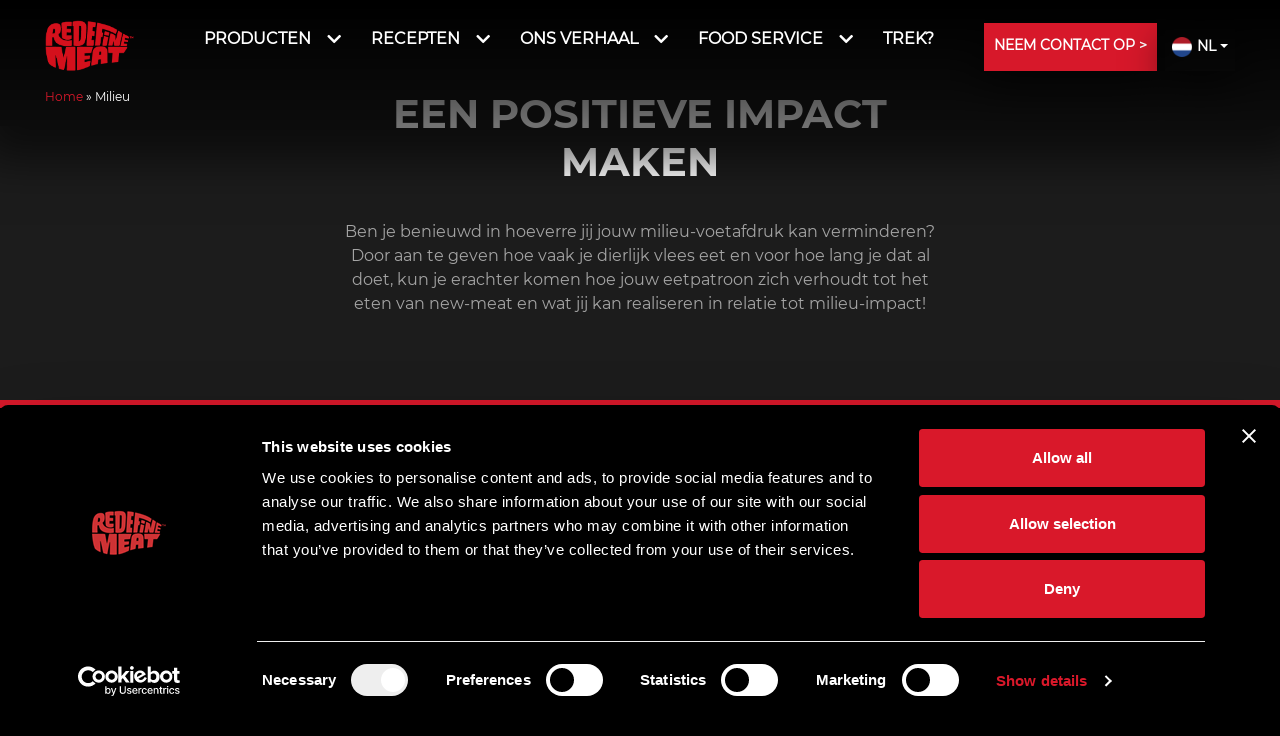

--- FILE ---
content_type: text/html
request_url: https://www.redefinemeat.com/nl/environment/
body_size: 33771
content:
<!DOCTYPE html>
<html class="no-js" lang="nl-NL">

<head>
  <!-- <link rel="canonical" href=""> -->
  <meta charset="utf-8" />
  <meta http-equiv="X-UA-Compatible" content="IE=edge" />
  <link rel="icon" type="image/x-icon" href="" />
  <title>Milieu | Redefine Meat</title>
<link data-rocket-preload as="style" href="https://fonts.googleapis.com/css2?family=Heebo%3Awght%40100%3B200%3B300%3B400%3B500%3B600%3B700%3B800%3B900&#038;ver=6.8.3&#038;display=swap" rel="preload">
<link href="https://fonts.googleapis.com/css2?family=Heebo%3Awght%40100%3B200%3B300%3B400%3B500%3B600%3B700%3B800%3B900&#038;ver=6.8.3&#038;display=swap" media="print" onload="this.media=&#039;all&#039;" rel="stylesheet">
<noscript data-wpr-hosted-gf-parameters=""><link rel="stylesheet" href="https://fonts.googleapis.com/css2?family=Heebo%3Awght%40100%3B200%3B300%3B400%3B500%3B600%3B700%3B800%3B900&#038;ver=6.8.3&#038;display=swap"></noscript><link rel="preload" data-rocket-preload as="image" href="https://www.redefinemeat.com/nl/wp-content/uploads/sites/5/2021/10/RED_RDM_LOGO.png" fetchpriority="high">
  <meta name="viewport" content="width=device-width, initial-scale=1" />
  <link rel="alternate" type="application/rss+xml" title="Redefine Meat Feed" href="https://www.redefinemeat.com/nl/feed/" />


  <!--  new plugin script UserWay -->
  <script> (function(d){var s = d.createElement("script");s.setAttribute("data-account", "OmD5Ls83GD");s.setAttribute("src", "https://cdn.userway.org/widget.js");(d.body || d.head).appendChild(s);})(document) </script>

  <!-- Start of HubSpot Embed Code -->
    <script charset="utf-8" type="text/javascript" src="//js.hsforms.net/forms/v2.js"></script>
    <!--new-->
    <script data-minify="1" type="text/javascript" id="hs-script-loader" async defer src="https://www.redefinemeat.com/nl/wp-content/cache/min/5/14573047.js?ver=1767620428"></script>
  <!-- End of HubSpot Embed Code -->


  <!-- new coockies -->
  <script id="Cookiebot" src="https://consent.cookiebot.com/uc.js" data-cbid="f4f789d7-4352-42c4-89e7-f9c27ba4e7b7" data-blockingmode="auto" type="text/javascript"></script>
  <!-- new coockies end -->

  
    <meta name='robots' content='index, follow, max-image-preview:large, max-snippet:-1, max-video-preview:-1' />
	<style>img:is([sizes="auto" i], [sizes^="auto," i]) { contain-intrinsic-size: 3000px 1500px }</style>
	
	<!-- This site is optimized with the Yoast SEO plugin v26.6 - https://yoast.com/wordpress/plugins/seo/ -->
	<meta name="description" content="Redefine Meat maakt gebruik van digitale informatie en innovatie om de vleesbeleving op plantaardige wijze te verbeteren en vindbaar te maken." />
	<link rel="canonical" href="https://www.redefinemeat.com/nl/environment/" />
	<meta property="og:locale" content="nl_NL" />
	<meta property="og:type" content="article" />
	<meta property="og:title" content="Milieu | Redefine Meat" />
	<meta property="og:description" content="Redefine Meat maakt gebruik van digitale informatie en innovatie om de vleesbeleving op plantaardige wijze te verbeteren en vindbaar te maken." />
	<meta property="og:url" content="https://www.redefinemeat.com/nl/environment/" />
	<meta property="og:site_name" content="Redefine Meat" />
	<meta property="article:modified_time" content="2025-02-03T16:08:55+00:00" />
	<meta name="twitter:card" content="summary_large_image" />
	<script type="application/ld+json" class="yoast-schema-graph">{"@context":"https://schema.org","@graph":[{"@type":"WebPage","@id":"https://www.redefinemeat.com/nl/environment/","url":"https://www.redefinemeat.com/nl/environment/","name":"Milieu | Redefine Meat","isPartOf":{"@id":"https://www.redefinemeat.com/nl/#website"},"datePublished":"2022-07-13T07:13:04+00:00","dateModified":"2025-02-03T16:08:55+00:00","description":"Redefine Meat maakt gebruik van digitale informatie en innovatie om de vleesbeleving op plantaardige wijze te verbeteren en vindbaar te maken.","breadcrumb":{"@id":"https://www.redefinemeat.com/nl/environment/#breadcrumb"},"inLanguage":"nl-NL","potentialAction":[{"@type":"ReadAction","target":["https://www.redefinemeat.com/nl/environment/"]}]},{"@type":"BreadcrumbList","@id":"https://www.redefinemeat.com/nl/environment/#breadcrumb","itemListElement":[{"@type":"ListItem","position":1,"name":"Home","item":"https://www.redefinemeat.com/nl/"},{"@type":"ListItem","position":2,"name":"Milieu"}]},{"@type":"WebSite","@id":"https://www.redefinemeat.com/nl/#website","url":"https://www.redefinemeat.com/nl/","name":"Redefine Meat","description":"GREAT MEAT WITHOUT COMPROMISE","potentialAction":[{"@type":"SearchAction","target":{"@type":"EntryPoint","urlTemplate":"https://www.redefinemeat.com/nl/?s={search_term_string}"},"query-input":{"@type":"PropertyValueSpecification","valueRequired":true,"valueName":"search_term_string"}}],"inLanguage":"nl-NL"}]}</script>
	<!-- / Yoast SEO plugin. -->


<link rel='dns-prefetch' href='//ajax.googleapis.com' />
<link rel='dns-prefetch' href='//cdnjs.cloudflare.com' />
<link rel='dns-prefetch' href='//fonts.googleapis.com' />
<link rel='dns-prefetch' href='//www.googletagmanager.com' />
<link href='https://fonts.gstatic.com' crossorigin rel='preconnect' />
<style id='wp-emoji-styles-inline-css' type='text/css'>

	img.wp-smiley, img.emoji {
		display: inline !important;
		border: none !important;
		box-shadow: none !important;
		height: 1em !important;
		width: 1em !important;
		margin: 0 0.07em !important;
		vertical-align: -0.1em !important;
		background: none !important;
		padding: 0 !important;
	}
</style>
<style id='classic-theme-styles-inline-css' type='text/css'>
/*! This file is auto-generated */
.wp-block-button__link{color:#fff;background-color:#32373c;border-radius:9999px;box-shadow:none;text-decoration:none;padding:calc(.667em + 2px) calc(1.333em + 2px);font-size:1.125em}.wp-block-file__button{background:#32373c;color:#fff;text-decoration:none}
</style>
<style id='global-styles-inline-css' type='text/css'>
:root{--wp--preset--aspect-ratio--square: 1;--wp--preset--aspect-ratio--4-3: 4/3;--wp--preset--aspect-ratio--3-4: 3/4;--wp--preset--aspect-ratio--3-2: 3/2;--wp--preset--aspect-ratio--2-3: 2/3;--wp--preset--aspect-ratio--16-9: 16/9;--wp--preset--aspect-ratio--9-16: 9/16;--wp--preset--color--black: #000000;--wp--preset--color--cyan-bluish-gray: #abb8c3;--wp--preset--color--white: #ffffff;--wp--preset--color--pale-pink: #f78da7;--wp--preset--color--vivid-red: #cf2e2e;--wp--preset--color--luminous-vivid-orange: #ff6900;--wp--preset--color--luminous-vivid-amber: #fcb900;--wp--preset--color--light-green-cyan: #7bdcb5;--wp--preset--color--vivid-green-cyan: #00d084;--wp--preset--color--pale-cyan-blue: #8ed1fc;--wp--preset--color--vivid-cyan-blue: #0693e3;--wp--preset--color--vivid-purple: #9b51e0;--wp--preset--gradient--vivid-cyan-blue-to-vivid-purple: linear-gradient(135deg,rgba(6,147,227,1) 0%,rgb(155,81,224) 100%);--wp--preset--gradient--light-green-cyan-to-vivid-green-cyan: linear-gradient(135deg,rgb(122,220,180) 0%,rgb(0,208,130) 100%);--wp--preset--gradient--luminous-vivid-amber-to-luminous-vivid-orange: linear-gradient(135deg,rgba(252,185,0,1) 0%,rgba(255,105,0,1) 100%);--wp--preset--gradient--luminous-vivid-orange-to-vivid-red: linear-gradient(135deg,rgba(255,105,0,1) 0%,rgb(207,46,46) 100%);--wp--preset--gradient--very-light-gray-to-cyan-bluish-gray: linear-gradient(135deg,rgb(238,238,238) 0%,rgb(169,184,195) 100%);--wp--preset--gradient--cool-to-warm-spectrum: linear-gradient(135deg,rgb(74,234,220) 0%,rgb(151,120,209) 20%,rgb(207,42,186) 40%,rgb(238,44,130) 60%,rgb(251,105,98) 80%,rgb(254,248,76) 100%);--wp--preset--gradient--blush-light-purple: linear-gradient(135deg,rgb(255,206,236) 0%,rgb(152,150,240) 100%);--wp--preset--gradient--blush-bordeaux: linear-gradient(135deg,rgb(254,205,165) 0%,rgb(254,45,45) 50%,rgb(107,0,62) 100%);--wp--preset--gradient--luminous-dusk: linear-gradient(135deg,rgb(255,203,112) 0%,rgb(199,81,192) 50%,rgb(65,88,208) 100%);--wp--preset--gradient--pale-ocean: linear-gradient(135deg,rgb(255,245,203) 0%,rgb(182,227,212) 50%,rgb(51,167,181) 100%);--wp--preset--gradient--electric-grass: linear-gradient(135deg,rgb(202,248,128) 0%,rgb(113,206,126) 100%);--wp--preset--gradient--midnight: linear-gradient(135deg,rgb(2,3,129) 0%,rgb(40,116,252) 100%);--wp--preset--font-size--small: 13px;--wp--preset--font-size--medium: 20px;--wp--preset--font-size--large: 36px;--wp--preset--font-size--x-large: 42px;--wp--preset--spacing--20: 0.44rem;--wp--preset--spacing--30: 0.67rem;--wp--preset--spacing--40: 1rem;--wp--preset--spacing--50: 1.5rem;--wp--preset--spacing--60: 2.25rem;--wp--preset--spacing--70: 3.38rem;--wp--preset--spacing--80: 5.06rem;--wp--preset--shadow--natural: 6px 6px 9px rgba(0, 0, 0, 0.2);--wp--preset--shadow--deep: 12px 12px 50px rgba(0, 0, 0, 0.4);--wp--preset--shadow--sharp: 6px 6px 0px rgba(0, 0, 0, 0.2);--wp--preset--shadow--outlined: 6px 6px 0px -3px rgba(255, 255, 255, 1), 6px 6px rgba(0, 0, 0, 1);--wp--preset--shadow--crisp: 6px 6px 0px rgba(0, 0, 0, 1);}:where(.is-layout-flex){gap: 0.5em;}:where(.is-layout-grid){gap: 0.5em;}body .is-layout-flex{display: flex;}.is-layout-flex{flex-wrap: wrap;align-items: center;}.is-layout-flex > :is(*, div){margin: 0;}body .is-layout-grid{display: grid;}.is-layout-grid > :is(*, div){margin: 0;}:where(.wp-block-columns.is-layout-flex){gap: 2em;}:where(.wp-block-columns.is-layout-grid){gap: 2em;}:where(.wp-block-post-template.is-layout-flex){gap: 1.25em;}:where(.wp-block-post-template.is-layout-grid){gap: 1.25em;}.has-black-color{color: var(--wp--preset--color--black) !important;}.has-cyan-bluish-gray-color{color: var(--wp--preset--color--cyan-bluish-gray) !important;}.has-white-color{color: var(--wp--preset--color--white) !important;}.has-pale-pink-color{color: var(--wp--preset--color--pale-pink) !important;}.has-vivid-red-color{color: var(--wp--preset--color--vivid-red) !important;}.has-luminous-vivid-orange-color{color: var(--wp--preset--color--luminous-vivid-orange) !important;}.has-luminous-vivid-amber-color{color: var(--wp--preset--color--luminous-vivid-amber) !important;}.has-light-green-cyan-color{color: var(--wp--preset--color--light-green-cyan) !important;}.has-vivid-green-cyan-color{color: var(--wp--preset--color--vivid-green-cyan) !important;}.has-pale-cyan-blue-color{color: var(--wp--preset--color--pale-cyan-blue) !important;}.has-vivid-cyan-blue-color{color: var(--wp--preset--color--vivid-cyan-blue) !important;}.has-vivid-purple-color{color: var(--wp--preset--color--vivid-purple) !important;}.has-black-background-color{background-color: var(--wp--preset--color--black) !important;}.has-cyan-bluish-gray-background-color{background-color: var(--wp--preset--color--cyan-bluish-gray) !important;}.has-white-background-color{background-color: var(--wp--preset--color--white) !important;}.has-pale-pink-background-color{background-color: var(--wp--preset--color--pale-pink) !important;}.has-vivid-red-background-color{background-color: var(--wp--preset--color--vivid-red) !important;}.has-luminous-vivid-orange-background-color{background-color: var(--wp--preset--color--luminous-vivid-orange) !important;}.has-luminous-vivid-amber-background-color{background-color: var(--wp--preset--color--luminous-vivid-amber) !important;}.has-light-green-cyan-background-color{background-color: var(--wp--preset--color--light-green-cyan) !important;}.has-vivid-green-cyan-background-color{background-color: var(--wp--preset--color--vivid-green-cyan) !important;}.has-pale-cyan-blue-background-color{background-color: var(--wp--preset--color--pale-cyan-blue) !important;}.has-vivid-cyan-blue-background-color{background-color: var(--wp--preset--color--vivid-cyan-blue) !important;}.has-vivid-purple-background-color{background-color: var(--wp--preset--color--vivid-purple) !important;}.has-black-border-color{border-color: var(--wp--preset--color--black) !important;}.has-cyan-bluish-gray-border-color{border-color: var(--wp--preset--color--cyan-bluish-gray) !important;}.has-white-border-color{border-color: var(--wp--preset--color--white) !important;}.has-pale-pink-border-color{border-color: var(--wp--preset--color--pale-pink) !important;}.has-vivid-red-border-color{border-color: var(--wp--preset--color--vivid-red) !important;}.has-luminous-vivid-orange-border-color{border-color: var(--wp--preset--color--luminous-vivid-orange) !important;}.has-luminous-vivid-amber-border-color{border-color: var(--wp--preset--color--luminous-vivid-amber) !important;}.has-light-green-cyan-border-color{border-color: var(--wp--preset--color--light-green-cyan) !important;}.has-vivid-green-cyan-border-color{border-color: var(--wp--preset--color--vivid-green-cyan) !important;}.has-pale-cyan-blue-border-color{border-color: var(--wp--preset--color--pale-cyan-blue) !important;}.has-vivid-cyan-blue-border-color{border-color: var(--wp--preset--color--vivid-cyan-blue) !important;}.has-vivid-purple-border-color{border-color: var(--wp--preset--color--vivid-purple) !important;}.has-vivid-cyan-blue-to-vivid-purple-gradient-background{background: var(--wp--preset--gradient--vivid-cyan-blue-to-vivid-purple) !important;}.has-light-green-cyan-to-vivid-green-cyan-gradient-background{background: var(--wp--preset--gradient--light-green-cyan-to-vivid-green-cyan) !important;}.has-luminous-vivid-amber-to-luminous-vivid-orange-gradient-background{background: var(--wp--preset--gradient--luminous-vivid-amber-to-luminous-vivid-orange) !important;}.has-luminous-vivid-orange-to-vivid-red-gradient-background{background: var(--wp--preset--gradient--luminous-vivid-orange-to-vivid-red) !important;}.has-very-light-gray-to-cyan-bluish-gray-gradient-background{background: var(--wp--preset--gradient--very-light-gray-to-cyan-bluish-gray) !important;}.has-cool-to-warm-spectrum-gradient-background{background: var(--wp--preset--gradient--cool-to-warm-spectrum) !important;}.has-blush-light-purple-gradient-background{background: var(--wp--preset--gradient--blush-light-purple) !important;}.has-blush-bordeaux-gradient-background{background: var(--wp--preset--gradient--blush-bordeaux) !important;}.has-luminous-dusk-gradient-background{background: var(--wp--preset--gradient--luminous-dusk) !important;}.has-pale-ocean-gradient-background{background: var(--wp--preset--gradient--pale-ocean) !important;}.has-electric-grass-gradient-background{background: var(--wp--preset--gradient--electric-grass) !important;}.has-midnight-gradient-background{background: var(--wp--preset--gradient--midnight) !important;}.has-small-font-size{font-size: var(--wp--preset--font-size--small) !important;}.has-medium-font-size{font-size: var(--wp--preset--font-size--medium) !important;}.has-large-font-size{font-size: var(--wp--preset--font-size--large) !important;}.has-x-large-font-size{font-size: var(--wp--preset--font-size--x-large) !important;}
:where(.wp-block-post-template.is-layout-flex){gap: 1.25em;}:where(.wp-block-post-template.is-layout-grid){gap: 1.25em;}
:where(.wp-block-columns.is-layout-flex){gap: 2em;}:where(.wp-block-columns.is-layout-grid){gap: 2em;}
:root :where(.wp-block-pullquote){font-size: 1.5em;line-height: 1.6;}
</style>
<link rel='stylesheet' id='powertip-css' href='https://www.redefinemeat.com/nl/wp-content/plugins/devvn-image-hotspot/frontend/css/jquery.powertip.min.css?ver=1.2.0' type='text/css' media='all' />
<link data-minify="1" rel='stylesheet' id='maps-points-css' href='https://www.redefinemeat.com/nl/wp-content/cache/min/5/nl/wp-content/plugins/devvn-image-hotspot/frontend/css/maps_points.css?ver=1767620428' type='text/css' media='all' />
<style id='woocommerce-inline-inline-css' type='text/css'>
.woocommerce form .form-row .required { visibility: visible; }
</style>

<link data-minify="1" rel='stylesheet' id='bootstrap-css' href='https://www.redefinemeat.com/nl/wp-content/cache/min/5/nl/wp-content/themes/roots-mipo/assets/css/bootstrap.css?ver=1767620428' type='text/css' media='all' />
<link data-minify="1" rel='stylesheet' id='swiper-css' href='https://www.redefinemeat.com/nl/wp-content/cache/min/5/nl/wp-content/themes/roots-mipo/assets/css/swiper.css?ver=1767620428' type='text/css' media='all' />
<link data-minify="1" rel='stylesheet' id='ltr---glob-css' href='https://www.redefinemeat.com/nl/wp-content/cache/min/5/nl/wp-content/uploads/sites/5/wp-less-cache/ltr---glob.css?ver=1767620428' type='text/css' media='all' />
<link data-minify="1" rel='stylesheet' id='rangeslider-css' href='https://www.redefinemeat.com/nl/wp-content/cache/min/5/nl/wp-content/themes/roots-mipo/assets/rangeslider/rangeslider.css?ver=1767666024' type='text/css' media='all' />
<link data-minify="1" rel='stylesheet' id='enviorment-css' href='https://www.redefinemeat.com/nl/wp-content/cache/min/5/nl/wp-content/uploads/sites/5/wp-less-cache/enviorment.css?ver=1767666024' type='text/css' media='all' />
<link data-minify="1" rel='stylesheet' id='awesome-css' href='https://www.redefinemeat.com/nl/wp-content/cache/min/5/nl/wp-content/themes/roots-mipo/assets/css/all.min.css?ver=1767620428' type='text/css' media='all' />
<link data-minify="1" rel='stylesheet' id='fancybox-css-css' href='https://www.redefinemeat.com/nl/wp-content/cache/min/5/ajax/libs/fancybox/3.5.7/jquery.fancybox.min.css?ver=1767620428' type='text/css' media='all' />
<script data-minify="1" type="text/javascript" src="https://www.redefinemeat.com/nl/wp-content/cache/min/5/ajax/libs/jquery/1.11.0/jquery.min.js?ver=1767620428" id="jquery-js"></script>
<script type="text/javascript" id="3d-flip-book-client-locale-loader-js-extra">
/* <![CDATA[ */
var FB3D_CLIENT_LOCALE = {"ajaxurl":"https:\/\/www.redefinemeat.com\/nl\/wp-admin\/admin-ajax.php","dictionary":{"Table of contents":"Table of contents","Close":"Close","Bookmarks":"Bookmarks","Thumbnails":"Thumbnails","Search":"Search","Share":"Share","Facebook":"Facebook","Twitter":"Twitter","Email":"Email","Play":"Play","Previous page":"Previous page","Next page":"Next page","Zoom in":"Zoom in","Zoom out":"Zoom out","Fit view":"Fit view","Auto play":"Auto play","Full screen":"Full screen","More":"More","Smart pan":"Smart pan","Single page":"Single page","Sounds":"Sounds","Stats":"Stats","Print":"Print","Download":"Download","Goto first page":"Goto first page","Goto last page":"Goto last page"},"images":"https:\/\/www.redefinemeat.com\/nl\/wp-content\/plugins\/interactive-3d-flipbook-powered-physics-engine\/assets\/images\/","jsData":{"urls":[],"posts":{"ids_mis":[],"ids":[]},"pages":[],"firstPages":[],"bookCtrlProps":[],"bookTemplates":[]},"key":"3d-flip-book","pdfJS":{"pdfJsLib":"https:\/\/www.redefinemeat.com\/nl\/wp-content\/plugins\/interactive-3d-flipbook-powered-physics-engine\/assets\/js\/pdf.min.js?ver=4.3.136","pdfJsWorker":"https:\/\/www.redefinemeat.com\/nl\/wp-content\/plugins\/interactive-3d-flipbook-powered-physics-engine\/assets\/js\/pdf.worker.js?ver=4.3.136","stablePdfJsLib":"https:\/\/www.redefinemeat.com\/nl\/wp-content\/plugins\/interactive-3d-flipbook-powered-physics-engine\/assets\/js\/stable\/pdf.min.js?ver=2.5.207","stablePdfJsWorker":"https:\/\/www.redefinemeat.com\/nl\/wp-content\/plugins\/interactive-3d-flipbook-powered-physics-engine\/assets\/js\/stable\/pdf.worker.js?ver=2.5.207","pdfJsCMapUrl":"https:\/\/www.redefinemeat.com\/nl\/wp-content\/plugins\/interactive-3d-flipbook-powered-physics-engine\/assets\/cmaps\/"},"cacheurl":"https:\/\/www.redefinemeat.com\/nl\/wp-content\/uploads\/sites\/5\/3d-flip-book\/cache\/","pluginsurl":"https:\/\/www.redefinemeat.com\/nl\/wp-content\/plugins\/","pluginurl":"https:\/\/www.redefinemeat.com\/nl\/wp-content\/plugins\/interactive-3d-flipbook-powered-physics-engine\/","thumbnailSize":{"width":"150","height":"150"},"version":"1.16.17"};
/* ]]> */
</script>
<script data-minify="1" type="text/javascript" src="https://www.redefinemeat.com/nl/wp-content/cache/min/5/nl/wp-content/plugins/interactive-3d-flipbook-powered-physics-engine/assets/js/client-locale-loader.js?ver=1767620428" id="3d-flip-book-client-locale-loader-js" async="async" data-wp-strategy="async"></script>
<script type="text/javascript" src="https://www.redefinemeat.com/nl/wp-content/plugins/woocommerce/assets/js/jquery-blockui/jquery.blockUI.min.js?ver=2.7.0-wc.10.4.3" id="wc-jquery-blockui-js" defer="defer" data-wp-strategy="defer"></script>
<script type="text/javascript" id="wc-add-to-cart-js-extra">
/* <![CDATA[ */
var wc_add_to_cart_params = {"ajax_url":"\/nl\/wp-admin\/admin-ajax.php","wc_ajax_url":"\/nl\/?wc-ajax=%%endpoint%%","i18n_view_cart":"Bekijk winkelwagen","cart_url":"https:\/\/www.redefinemeat.com\/nl\/","is_cart":"","cart_redirect_after_add":"no"};
/* ]]> */
</script>
<script type="text/javascript" src="https://www.redefinemeat.com/nl/wp-content/plugins/woocommerce/assets/js/frontend/add-to-cart.min.js?ver=10.4.3" id="wc-add-to-cart-js" defer="defer" data-wp-strategy="defer"></script>
<script type="text/javascript" src="https://www.redefinemeat.com/nl/wp-content/plugins/woocommerce/assets/js/js-cookie/js.cookie.min.js?ver=2.1.4-wc.10.4.3" id="wc-js-cookie-js" defer="defer" data-wp-strategy="defer"></script>
<script type="text/javascript" id="woocommerce-js-extra">
/* <![CDATA[ */
var woocommerce_params = {"ajax_url":"\/nl\/wp-admin\/admin-ajax.php","wc_ajax_url":"\/nl\/?wc-ajax=%%endpoint%%","i18n_password_show":"Wachtwoord weergeven","i18n_password_hide":"Wachtwoord verbergen"};
/* ]]> */
</script>
<script type="text/javascript" src="https://www.redefinemeat.com/nl/wp-content/plugins/woocommerce/assets/js/frontend/woocommerce.min.js?ver=10.4.3" id="woocommerce-js" defer="defer" data-wp-strategy="defer"></script>
<script type="text/javascript" src="https://www.redefinemeat.com/nl/wp-content/themes/roots-mipo/assets/js/vendor/modernizr-2.7.0.min.js" id="modernizr-js"></script>
<script data-minify="1" type="text/javascript" src="https://www.redefinemeat.com/nl/wp-content/cache/min/5/ajax/libs/slick-carousel/1.5.9/slick.min.js?ver=1767620428" id="slick-js"></script>
<script type="text/javascript" src="https://www.redefinemeat.com/nl/wp-content/themes/roots-mipo/assets/js/swiper-bundle.min.js?ver=1768659677" id="swiper-js"></script>
<link rel="https://api.w.org/" href="https://www.redefinemeat.com/nl/wp-json/" /><link rel="alternate" title="JSON" type="application/json" href="https://www.redefinemeat.com/nl/wp-json/wp/v2/pages/3995" /><link rel="EditURI" type="application/rsd+xml" title="RSD" href="https://www.redefinemeat.com/nl/xmlrpc.php?rsd" />
<meta name="generator" content="WordPress 6.8.3" />
<meta name="generator" content="WooCommerce 10.4.3" />
<link rel='shortlink' href='https://www.redefinemeat.com/nl/?p=3995' />
<link rel="alternate" title="oEmbed (JSON)" type="application/json+oembed" href="https://www.redefinemeat.com/nl/wp-json/oembed/1.0/embed?url=https%3A%2F%2Fwww.redefinemeat.com%2Fnl%2Fenvironment%2F&#038;lang=nl" />
<link rel="alternate" title="oEmbed (XML)" type="text/xml+oembed" href="https://www.redefinemeat.com/nl/wp-json/oembed/1.0/embed?url=https%3A%2F%2Fwww.redefinemeat.com%2Fnl%2Fenvironment%2F&#038;format=xml&#038;lang=nl" />
<meta name="generator" content="Site Kit by Google 1.170.0" />	<noscript><style>.woocommerce-product-gallery{ opacity: 1 !important; }</style></noscript>
	<meta name="google-site-verification" content="ZJ1UjAffuU1HrK7GiWOPI72AYZsS9VKaADdwM6g5L2o"><meta name="application-name" itemprop="name" content="Comeet Jobs" />
<meta name="application-url" itemprop="url" content="https://www.redefinemeat.com/nl/careers-2/" />
			<style id="wpsp-style-frontend"></style>
			<link rel="icon" href="https://www.redefinemeat.com/nl/wp-content/uploads/sites/5/2021/07/cropped-Upside-down-cow-3-legs-2-100x100.png" sizes="32x32" />
<link rel="icon" href="https://www.redefinemeat.com/nl/wp-content/uploads/sites/5/2021/07/cropped-Upside-down-cow-3-legs-2-300x300.png" sizes="192x192" />
<link rel="apple-touch-icon" href="https://www.redefinemeat.com/nl/wp-content/uploads/sites/5/2021/07/cropped-Upside-down-cow-3-legs-2-300x300.png" />
<meta name="msapplication-TileImage" content="https://www.redefinemeat.com/nl/wp-content/uploads/sites/5/2021/07/cropped-Upside-down-cow-3-legs-2-300x300.png" />
				<style type="text/css" id="c4wp-checkout-css">
					.woocommerce-checkout .c4wp_captcha_field {
						margin-bottom: 10px;
						margin-top: 15px;
						position: relative;
						display: inline-block;
					}
				</style>
							<style type="text/css" id="c4wp-v3-lp-form-css">
				.login #login, .login #lostpasswordform {
					min-width: 350px !important;
				}
				.wpforms-field-c4wp iframe {
					width: 100% !important;
				}
			</style>
			

  <script>
    window.addEventListener('load', (event) => {
      // Facebook Pixel Code
      setTimeout(function() {
        ! function(f, b, e, v, n, t, s) {
          if (f.fbq) return;
          n = f.fbq = function() {
            n.callMethod ?
              n.callMethod.apply(n, arguments) : n.queue.push(arguments)
          };
          if (!f._fbq) f._fbq = n;
          n.push = n;
          n.loaded = !0;
          n.version = '2.0';
          n.queue = [];
          t = b.createElement(e);
          t.defer = !0;
          t.src = v;
          s = b.getElementsByTagName(e)[0];
          s.parentNode.insertBefore(t, s)
        }(window, document, 'script',
          'https://connect.facebook.net/en_US/fbevents.js');
        fbq('init', '505341557335735');
        fbq('track', 'PageView');
      }, 3500);




                // Google Tag Manager
          (function(w, d, s, l, i) {
            w[l] = w[l] || [];
            w[l].push({
              'gtm.start': new Date().getTime(),
              event: 'gtm.js'
            });
            var f = d.getElementsByTagName(s)[0],
              j = d.createElement(s),
              dl = l != 'dataLayer' ? '&l=' + l : '';
            j.defer = true;
            j.src =
              'https://www.googletagmanager.com/gtm.js?id=' + i + dl;
            f.parentNode.insertBefore(j, f);
          })(window, document, 'script', 'dataLayer', 'GTM-NCL2N3W');
        // End Google Tag Manager

          }); // end on load
  </script>


  <noscript><img height="1" width="1" style="display:none" src="https://www.facebook.com/tr?id=505341557335735&ev=PageView&noscript=1" /></noscript>
  <!-- End Facebook Pixel Code -->
  <style id="rocket-lazyrender-inline-css">[data-wpr-lazyrender] {content-visibility: auto;}</style><meta name="generator" content="WP Rocket 3.20.2" data-wpr-features="wpr_minify_js wpr_automatic_lazy_rendering wpr_oci wpr_minify_css wpr_preload_links wpr_desktop" /></head>  <body class="wp-singular page-template page-template-templates page-template-sustainability page-template-templatessustainability-php page page-id-3995 wp-theme-roots-mipo nl theme-roots-mipo woocommerce-no-js wp-schema-pro-2.10.5 environment sidebar-primary">
        
  <!--[if lt IE 8]>
	    <div class="alert alert-warning">
	      You are using an <strong>outdated</strong> browser. Please <a href="http://browsehappy.com/">upgrade your browser</a> to improve your experience.	    </div>
	  <![endif]-->
          <header >
                            	<p id="breadcrumbs" style="display:none" class="breadcrumbs-mobile"><span><span><a href="https://www.redefinemeat.com/nl/">Home</a></span> » <span class="breadcrumb_last" aria-current="page">Milieu</span></span></p>                        <div  id="header-mobile-wrapper">
                <div  class="container-fluid">
                    <div  class="row">
                        <div class="col-6 text-left">
                            <a href="/">
                                                                <img decoding="async" loading="lazy" class="logo logo_head " src="https://www.redefinemeat.com/nl/wp-content/uploads/sites/5/2021/10/WHITE_RDM_LOGO.png" alt="">
                            </a>
                        </div>
                        <div class="col-6 text-right" style="direction:rtl">
                            <div id="nav-icon">
                                <span></span>
                                <span></span>
                                <span></span>
                            </div>
                        </div>
                        <div id="menuMobile">
                            


<div class="langs">
                <button class="btn_cust2 select_lang" type="button">

            <img src="https://www.redefinemeat.com/nl/wp-content/uploads/sites/5/2021/10/05.png" alt="" />

            <span>NL</span>
        </button>
    
    <ul class="switch_langs">
                        <li>
                    <a href="https://www.redefinemeat.com/environment/">
                        <span>EN</span>
                        <span class="image">
                            <img src="https://www.redefinemeat.com/nl/wp-content/uploads/sites/5/2021/12/Group-3841@3x.png" alt="" />
                        </span>

                    </a>
                </li>
                        <li>
                    <a href="https://www.redefinemeat.com/uk/environment/">
                        <span>UK</span>
                        <span class="image">
                            <img src="https://www.redefinemeat.com/nl/wp-content/uploads/sites/5/2021/10/02.png" alt="" />
                        </span>

                    </a>
                </li>
                        <li>
                    <a href="https://www.redefinemeat.com/he/environment/">
                        <span>IL</span>
                        <span class="image">
                            <img src="https://www.redefinemeat.com/nl/wp-content/uploads/sites/5/2021/10/03.png" alt="" />
                        </span>

                    </a>
                </li>
                        <li>
                    <a href="https://www.redefinemeat.com/de/environment/">
                        <span>DE</span>
                        <span class="image">
                            <img src="https://www.redefinemeat.com/nl/wp-content/uploads/sites/5/2021/10/04.png" alt="" />
                        </span>

                    </a>
                </li>
                        <li>
                    <a href="https://www.redefinemeat.com/fr/environment/">
                        <span>FR</span>
                        <span class="image">
                            <img src="https://www.redefinemeat.com/nl/wp-content/uploads/sites/5/2022/10/FRANCE-CORRECT.png" alt="" />
                        </span>

                    </a>
                </li>
            </ul>
</div>                            <ul id="menu-mobileheader" class="nav"><li class="mobilenolink dropdown menu-producten"><a class="dropdown-toggle"  data-target="#">Producten <b class="caret"></b></a>
<ul class="dropdown-menu">
	<li class="menu-alle"><a href="https://www.redefinemeat.com/nl/products/">Alle</a></li>
	<li class="menu-voor-thuis"><a href="https://www.redefinemeat.com/nl/product-category/b2c/">Voor thuis</a></li>
	<li class="menu-voor-foodservice"><a href="https://www.redefinemeat.com/nl/product-category/b2b/">Voor foodservice</a></li>
</ul>
</li>
<li class="dropdown menu-recepten"><a class="dropdown-toggle"  data-target="#" href="#">Recepten <b class="caret"></b></a>
<ul class="dropdown-menu">
	<li class="menu-burger-recipes"><a href="https://www.redefinemeat.com/nl/recipes/burger-recipes/">Burger Recipes</a></li>
	<li class="menu-kabab-recipes"><a href="https://www.redefinemeat.com/nl/recipes/kabab-recipes/">Kabab Recipes</a></li>
	<li class="menu-sausage-recipes"><a href="https://www.redefinemeat.com/nl/recipes/sausage-recipes/">Sausage Recipes</a></li>
	<li class="menu-beef-flank-recipes"><a href="https://www.redefinemeat.com/nl/recipes/beef-flank-recipes/">Beef Flank Recipes</a></li>
	<li class="menu-pulled-recipes"><a href="https://www.redefinemeat.com/nl/recipes/pulled-recipes/">Pulled Recipes</a></li>
</ul>
</li>
<li class="mobilenolink current-menu-ancestor current-menu-parent dropdown menu-ons-verhaal"><a class="dropdown-toggle"  data-target="#" href="#">Ons Verhaal <b class="caret"></b></a>
<ul class="dropdown-menu">
	<li class="menu-ons-verhaal"><a href="https://www.redefinemeat.com/nl/company/">Ons Verhaal</a></li>
	<li class="active menu-milieu"><a href="https://www.redefinemeat.com/nl/environment/" aria-current="page">Milieu</a></li>
	<li class="menu-blog"><a href="https://www.redefinemeat.com/nl/blogs">Blog</a></li>
	<li class="menu-media"><a href="https://www.redefinemeat.com/nl/news-media/">Media</a></li>
	<li class="menu-carriere"><a href="https://www.redefinemeat.com/nl/career/">Carrière</a></li>
</ul>
</li>
<li class="mobilenolink dropdown menu-food-service"><a class="dropdown-toggle"  data-target="#" href="#">Food Service <b class="caret"></b></a>
<ul class="dropdown-menu">
	<li class="menu-start-nu"><a href="https://www.redefinemeat.com/nl/already-serving/">Start Nu</a></li>
	<li class="menu-ondek-new-meat"><a href="https://www.redefinemeat.com/nl/join-the-revolution/">Ondek New-meat</a></li>
</ul>
</li>
<li class="menu-honger"><a href="https://www.redefinemeat.com/nl/where-to-find/">Honger?</a></li>
</ul>                            <a href=https://www.redefinemeat.com/nl/contact class="btn_cust">Neem contact op ></a>
                            <section class="followus">

    <div  class="container">
                        <div class="social_bottom">
                                <ul class="social ml-auto justify-content-center">
                    <li class="title">Volg ons op:</li>                                                <li>
                                <a href="https://www.facebook.com/RedefineMeat/" target="_blank" title="to Facebook">
                                                                            <i class="fab fa-facebook-f"></i>
                                                                    </a>
                            </li>
                                                <li>
                                <a href="https://instagram.com/redefinemeat/" target="_blank" title="to Instagram">
                                                                            <i class="fab fa-instagram"></i>
                                                                    </a>
                            </li>
                                                <li>
                                <a href="https://www.tiktok.com/@redefinemeat/" target="_blank" title="to TikTok">
                                                                            <i class="fab fa-tiktok"></i>
                                                                    </a>
                            </li>
                                                <li>
                                <a href="https://www.youtube.com/@redefinemeat" target="_blank" title="to YouTube">
                                                                            <i class="fab fa-youtube"></i>
                                                                    </a>
                            </li>
                                                <li>
                                <a href="https://www.linkedin.com/company/redefinemeat/" target="_blank" title="to LinkedIn">
                                                                            <i class="fab fa-linkedin"></i>
                                                                    </a>
                            </li>
                                    </ul>
            </div>
            </div>
</section>
<div  class="clearfix"></div>                        </div>
                    </div>
                </div>
            </div>

            <div  id="header-desktop-wrapper">
                
                <div  class="container-fluid">
                    <div class="menu d-flex  align-items-center">
                        <span class="logo">
                            <a href="https://www.redefinemeat.com/nl/"><img fetchpriority="high" decoding="async" loading="lazy" class="logo_head" src="https://www.redefinemeat.com/nl/wp-content/uploads/sites/5/2021/10/RED_RDM_LOGO.png" alt="Redefine Meat Logo"></a>
                        </span>
                        <ul id="menu-primary-navigation" class="nav">
            <li class="dropdown"><a href="https://www.redefinemeat.com/nl/products/" class="dropdown-toggle">Producten</a>
                            <ul class="dropdown-menu ">
                                            <div class="main_wrap">
                            <div class="wrap">
                                                                    <label class="wrap_label" data-menu="menu9200">
                                        <span class="icon">
                                            <img src="" alt="" />
                                        </span>
                                        Voor thuis</label>
                                                                    <label class="wrap_label" data-menu="menu9201">
                                        <span class="icon">
                                            <img src="" alt="" />
                                        </span>
                                        Voor foodservice</label>
                                                            </div>

                            <div class="wrap wrap_items" style="display: none;">
                                                                                                            <ul class="subs" data-menu="menu9200" style="display:none">
                                                                                            <li>
                                                                                                        <a href="https://www.redefinemeat.com/nl/products/redefine-flank-steak/">
                                                        <div>Redefine Flank Steak</div>
                                                        <div class="sub" style="opacity:1 ;">'s werelds eerste plantaardige biefstuk - een meesterwerk van smaak, textuur en mondgevoel.</div>
                                                    </a>
                                                </li>
                                                                                            <li>
                                                                                                        <a href="https://www.redefinemeat.com/nl/products/redefine-premium-burgers/">
                                                        <div>Redefine Premium Burgers</div>
                                                        <div class="sub" style="opacity:1 ;">Burger met grof gemalen textuur en stevige bite</div>
                                                    </a>
                                                </li>
                                                                                            <li>
                                                                                                        <a href="https://www.redefinemeat.com/nl/products/redefine-beef-mince/">
                                                        <div>Redefine Beef Mince</div>
                                                        <div class="sub" style="opacity:1 ;">De perfecte basis voor ieder gerecht</div>
                                                    </a>
                                                </li>
                                                                                            <li>
                                                                                                        <a href="https://www.redefinemeat.com/nl/products/redefine-lamb-kofta-mix/">
                                                        <div>Redefine Lamb Kofta Mix</div>
                                                        <div class="sub" style="opacity:1 ;">Een rijke Mediteranne smaak, heerlijk gekruid </div>
                                                    </a>
                                                </li>
                                                                                            <li>
                                                                                                        <a href="https://www.redefinemeat.com/nl/products/redefine-pulled-beef/">
                                                        <div>Redefine Pulled Beef</div>
                                                        <div class="sub" style="opacity:1 ;">Smaakt als langzaam gegaard rundvlees</div>
                                                    </a>
                                                </li>
                                                                                            <li>
                                                                                                        <a href="https://www.redefinemeat.com/nl/products/redefine-pulled-pork/">
                                                        <div>Redefine Pulled Pork</div>
                                                        <div class="sub" style="opacity:1 ;">Smaakt als langzaam gegaard varkensvlees</div>
                                                    </a>
                                                </li>
                                                                                            <li>
                                                                                                        <a href="https://www.redefinemeat.com/nl/products/redefine-bratwurst/">
                                                        <div>Redefine Bratwurst</div>
                                                        <div class="sub" style="opacity:1 ;">Sappige, stevige worst met een knapperige korst</div>
                                                    </a>
                                                </li>
                                                                                            <li>
                                                                                                        <a href="https://www.redefinemeat.com/nl/products/redefine-shawarma/">
                                                        <div>Redefine Shawarma</div>
                                                        <div class="sub" style="opacity:1 ;">Waar Midden-Oosterse kruiden en alledaags gemak samenkomen.</div>
                                                    </a>
                                                </li>
                                                                                    </ul>
                                                                                                                                                <ul class="subs" data-menu="menu9201" style="display:none">
                                                                                            <li>
                                                                                                        <a href="https://www.redefinemeat.com/nl/products/redefine-pro-beef-flank/">
                                                        <div>Redefine PRO Beef Flank</div>
                                                        <div class="sub" style="opacity:1 ;">Gemaakt voor de smaak van echte vleesliefhebbers</div>
                                                    </a>
                                                </li>
                                                                                            <li>
                                                                                                        <a href="https://www.redefinemeat.com/nl/products/redefine-pro-beef-fillet/">
                                                        <div>Redefine PRO Beef Fillet</div>
                                                        <div class="sub" style="opacity:1 ;">gedurfd, sappig en onvergetelijk</div>
                                                    </a>
                                                </li>
                                                                                            <li>
                                                                                                        <a href="https://www.redefinemeat.com/nl/products/redefine-pro-pulled-beef/">
                                                        <div>Redefine PRO Pulled Beef</div>
                                                        <div class="sub" style="opacity:1 ;">De onweerstaanbare beleving van rundvlees</div>
                                                    </a>
                                                </li>
                                                                                            <li>
                                                                                                        <a href="https://www.redefinemeat.com/nl/products/redefine-pro-pulled-pork/">
                                                        <div>Redefine Pro Pulled Pork</div>
                                                        <div class="sub" style="opacity:1 ;">Verrukkelijk en veelzijdig met de smaak van varkensvlees</div>
                                                    </a>
                                                </li>
                                                                                            <li>
                                                                                                        <a href="https://www.redefinemeat.com/nl/products/redefine-pro-beef-mince/">
                                                        <div>Redefine PRO Beef Mince</div>
                                                        <div class="sub" style="opacity:1 ;">Met culinaire creativiteit kun je met dit product alle kanten op </div>
                                                    </a>
                                                </li>
                                                                                            <li>
                                                                                                        <a href="https://www.redefinemeat.com/nl/products/redefine-pro-bratwurst/">
                                                        <div>Redefine PRO Bratwurst</div>
                                                        <div class="sub" style="opacity:1 ;">Sappige worst met de smaak van varkensvlees</div>
                                                    </a>
                                                </li>
                                                                                            <li>
                                                                                                        <a href="https://www.redefinemeat.com/nl/products/redefine-pro-premium-burger/">
                                                        <div>Redefine PRO Premium Burger</div>
                                                        <div class="sub" style="opacity:1 ;">Een sappige en overheerlijke premium burger</div>
                                                    </a>
                                                </li>
                                                                                            <li>
                                                                                                        <a href="https://www.redefinemeat.com/nl/products/redefine-pro-burger/">
                                                        <div>Redefine PRO Burger</div>
                                                        <div class="sub" style="opacity:1 ;">Onze heerlijke burger, maar dan met een gewicht van 100 gram </div>
                                                    </a>
                                                </li>
                                                                                            <li>
                                                                                                        <a href="https://www.redefinemeat.com/nl/products/redefine-pro-kabab/">
                                                        <div>Redefine PRO Lamb Kabab Mix</div>
                                                        <div class="sub" style="opacity:1 ;">Vervuld van een rijke smaak en perfect gekruid</div>
                                                    </a>
                                                </li>
                                                                                            <li>
                                                                                                        <a href="https://www.redefinemeat.com/nl/products/redefine-pro-sausage/">
                                                        <div>Redefine Pro MERGUEZ</div>
                                                        <div class="sub" style="opacity:1 ;">Prikkelt de zintuigen met de heerlijke Mediterrane stijl </div>
                                                    </a>
                                                </li>
                                                                                            <li>
                                                                                                        <a href="https://www.redefinemeat.com/nl/products/redefine-beef-mince-6kg/">
                                                        <div>Redefine PRO Beef Mince (6kg)</div>
                                                        <div class="sub" style="opacity:1 ;">Ons veelzijdige en heerlijke rundergehakt nu in 6kg - gevormd tot 70g burgers</div>
                                                    </a>
                                                </li>
                                                                                            <li>
                                                                                                        <a href="https://www.redefinemeat.com/nl/products/redefine-pro-breakfast-sausage-5kg/">
                                                        <div>Redefine PRO Breakfast Sausage (5kg)</div>
                                                        <div class="sub" style="opacity:1 ;">De klassieke, hartige smaak voor een stevig ontbijt. </div>
                                                    </a>
                                                </li>
                                                                                    </ul>
                                                                                                </div>
                        </div>
                                    </ul>
                    </li>
            <li class="dropdown"><a href="https://www.redefinemeat.com/nl/recipes" class="dropdown-toggle">Recepten</a>
                            <ul class="dropdown-menu sub_other">
                                                                        <li>
                                <a href="https://www.redefinemeat.com/nl/recipes/burger-recipes/">
                                    <div>Burger Recipes</div>
                                    <div class="sub"></div>
                                </a>

                            </li>
                                                    <li>
                                <a href="https://www.redefinemeat.com/nl/recipes/kabab-recipes/">
                                    <div>Kabab Recipes</div>
                                    <div class="sub"></div>
                                </a>

                            </li>
                                                    <li>
                                <a href="https://www.redefinemeat.com/nl/recipes/sausage-recipes/">
                                    <div>Sausage Recipes</div>
                                    <div class="sub"></div>
                                </a>

                            </li>
                                                    <li>
                                <a href="https://www.redefinemeat.com/nl/recipes/beef-flank-recipes/">
                                    <div>Beef Flank Recipes</div>
                                    <div class="sub"></div>
                                </a>

                            </li>
                                                    <li>
                                <a href="https://www.redefinemeat.com/nl/recipes/pulled-recipes/">
                                    <div>Pulled Recipes</div>
                                    <div class="sub"></div>
                                </a>

                            </li>
                                                            </ul>
                    </li>
            <li class="dropdown"><a href="#" class="dropdown-toggle">Ons Verhaal</a>
                            <ul class="dropdown-menu sub_other">
                                                                        <li>
                                <a href="https://www.redefinemeat.com/nl/company/">
                                    <div>Over ons</div>
                                    <div class="sub">Informatie over ons</div>
                                </a>

                            </li>
                                                    <li>
                                <a href="https://www.redefinemeat.com/nl/environment/">
                                    <div>Duurzaamheid</div>
                                    <div class="sub">Een positieve impact maken</div>
                                </a>

                            </li>
                                                    <li>
                                <a href="https://www.redefinemeat.com/nl/blogs">
                                    <div>Blog</div>
                                    <div class="sub">Lees alles over het nieuwe vlees</div>
                                </a>

                            </li>
                                                    <li>
                                <a href="https://www.redefinemeat.com/nl/news-media/">
                                    <div>Media</div>
                                    <div class="sub">Redefine Meat in het nieuws</div>
                                </a>

                            </li>
                                                    <li>
                                <a href="https://www.redefinemeat.com/nl/faq/">
                                    <div>FAQ‘s</div>
                                    <div class="sub">Veelgestelde vragen</div>
                                </a>

                            </li>
                                                    <li>
                                <a href="https://www.redefinemeat.com/nl/career/">
                                    <div>Carrière</div>
                                    <div class="sub"></div>
                                </a>

                            </li>
                                                            </ul>
                    </li>
            <li class="dropdown"><a href="#" class="dropdown-toggle">Food Service</a>
                            <ul class="dropdown-menu sub_other">
                                                                        <li>
                                <a href="https://www.redefinemeat.com/nl/already-serving/">
                                    <div>Start Nu</div>
                                    <div class="sub">Algemene en culinaire richtlijnen</div>
                                </a>

                            </li>
                                                    <li>
                                <a href="https://www.redefinemeat.com/nl/join-the-revolution/">
                                    <div>Ondek New-meat</div>
                                    <div class="sub">Doe mee met de revolutie</div>
                                </a>

                            </li>
                                                            </ul>
                    </li>
            <li class="dropdown"><a href="https://www.redefinemeat.com/nl/where-to-find/" class="">Trek?</a>
                    </li>
    </ul>
                        <div class="d-flex ml-auto">
                            <a href="https://www.redefinemeat.com/nl/contact" class="btn_cust mr-2">Neem contact op ></a>
                                <div class="langs">
                            <button class="btn_cust2 select_lang" type="button">

                <img src="https://www.redefinemeat.com/nl/wp-content/uploads/sites/5/2021/10/05.png" alt="" />

                <span>NL</span>
            </button>
        
        <ul class="switch_langs">
                                <li>
                        <a href="https://www.redefinemeat.com/environment/">
                            <span>EN</span>
                            <span class="image">
                                <img src="https://www.redefinemeat.com/nl/wp-content/uploads/sites/5/2021/12/Group-3841@3x.png" alt="" />
                            </span>

                        </a>
                    </li>
                                <li>
                        <a href="https://www.redefinemeat.com/uk/environment/">
                            <span>UK</span>
                            <span class="image">
                                <img src="https://www.redefinemeat.com/nl/wp-content/uploads/sites/5/2021/10/02.png" alt="" />
                            </span>

                        </a>
                    </li>
                                <li>
                        <a href="https://www.redefinemeat.com/he/environment/">
                            <span>IL</span>
                            <span class="image">
                                <img src="https://www.redefinemeat.com/nl/wp-content/uploads/sites/5/2021/10/03.png" alt="" />
                            </span>

                        </a>
                    </li>
                                <li>
                        <a href="https://www.redefinemeat.com/de/environment/">
                            <span>DE</span>
                            <span class="image">
                                <img src="https://www.redefinemeat.com/nl/wp-content/uploads/sites/5/2021/10/04.png" alt="" />
                            </span>

                        </a>
                    </li>
                                <li>
                        <a href="https://www.redefinemeat.com/fr/environment/">
                            <span>FR</span>
                            <span class="image">
                                <img src="https://www.redefinemeat.com/nl/wp-content/uploads/sites/5/2022/10/FRANCE-CORRECT.png" alt="" />
                            </span>

                        </a>
                    </li>
                    </ul>
    </div>

                        </div>

                    </div>
                    	<p id="breadcrumbs" class=""><span><span><a href="https://www.redefinemeat.com/nl/">Home</a></span> » <span class="breadcrumb_last" aria-current="page">Milieu</span></span></p>                </div>
            </div>

        </header>





    <script>
        $(document).on("click", ".menu-products.open", (e) => e.preventDefault())
        $(document).on('click', '.closeSteaky', function() {
            $(".ticker-wrapper").hide();
        });
    </script>

<script>
    $(document).ready(function() {
        // mobile
        
                    breadcrumbs_show();
                $('#nav-icon').click(function() {
            $(this).toggleClass('open');
            $("body").toggleClass('openMenu');
            $('#menuMobile').toggleClass('open');
        });
        $('.dropdown > a').on("click", function() {
            var _this = $(this).parent(".dropdown");
            var isOpen = _this.children('.dropdown-menu').hasClass("open");
            var openLi = _this.hasClass("open");

            if (!isOpen) {
                _this.children('.dropdown-menu').addClass("open")
            } else {
                _this.children('.dropdown-menu').removeClass("open")
            }
        });

        $(".select_lang").on("click", function(e) {
            console.log(e.target);
            if ($(".langs").hasClass("open")) {
                $(".langs").removeClass("open");
            } else {
                $(".langs").addClass("open");
            }
        });

        function breadcrumbs_show() {
            if ($(this).scrollTop() > 100) {
                $("#breadcrumbs").fadeOut();
            } else {
                $("#breadcrumbs").fadeIn();
            }
        }
                    $(window).on("scroll", function() {
                breadcrumbs_show();
            });
        
        $(document).on('click', function(e) {
            e.stopPropagation();
            var container = $(".langs");
            if (!$(e.target).closest(container).length) {
                $(".langs").removeClass("open");
            }
        });

        
    });
</script>
  <div  class="wrap" role="document">

    <div  class="content" id="scroll-to">

      <main  class="main" role="main">
        <script>
        if (window.innerHeight>window.innerWidth){
            location = location.origin+location.pathname+"?device=mobile";
        }
        window.addEventListener("orientationchange", function() {
            if(window.innerHeight>window.innerWidth)
                location = location.origin+location.pathname+"?device=mobile";
        }, false);
        window.addEventListener("resize", function() {
            if(window.innerHeight>window.innerWidth)
                location = location.origin+location.pathname+"?device=mobile";
        }, false);
</script>
<script data-minify="1" src="https://www.redefinemeat.com/nl/wp-content/cache/min/5/ajax/libs/lottie-web/5.8.1/lottie_svg.min.js?ver=1767620874"></script>
<script data-minify="1" src="https://www.redefinemeat.com/nl/wp-content/cache/min/5/@lottiefiles/lottie-player@latest/dist/lottie-player.js?ver=1767620874"></script>
<div class="wraps_sections">
        
        <section id="top_section">
        <div  class="container">

            <div class="main_title">
                <h1>EEN POSITIEVE IMPACT  <br> maken</h1>
            </div>
            <div class="content"><p style="font-weight: 400;">Ben je benieuwd in hoeverre jij jouw milieu-voetafdruk kan verminderen? Door aan te geven hoe vaak je dierlijk vlees eet en voor hoe lang je dat al doet, kun je erachter komen hoe jouw eetpatroon zich verhoudt tot het eten van new-meat en wat jij kan realiseren in relatie tot milieu-impact!</p>
</div>
        </div>

    </section>
        <section id="calculator" data-current="once_month">
                                     <div class="layer1" style="">
                    
                    <div class="lottie_player" >
                                                    <div class="wrap_lottie " id="lottie_once_month"></div>
                                                    <div class="wrap_lottie hide" id="lottie_once_week"></div>
                                                    <div class="wrap_lottie hide" id="lottie_twice_week"></div>
                                                    <div class="wrap_lottie hide" id="lottie_once_day"></div>
                                                    <div class="wrap_lottie hide" id="lottie_twice_day"></div>
                                            </div>
                    
                </div>
                <div class="earth">
            <lottie-player id="lottie_earth" src="https://www.redefinemeat.com/nl/wp-content/themes/roots-mipo/assets/json/area/earth.json"
            background="transparent" speed="1" loop  autoplay></lottie-player>
        </div>
        <div class="container">
                        <div class="row">
                <div class="col-7">
                    <div class="animal_meat details_sect">
                        <div class="title_sect">Animal Meat</div>
                        <div class="wrap_info">
                                                    <div class="box_info" data-name="land" data-box="330">
                                <div class="wraps">
                                    <div class="icon">
                                                                                <img src="https://www.redefinemeat.com/nl/wp-content/uploads/sites/5/2022/07/land-icon@2x.png" alt="" />
                                                                            </div>

                                    <div class="num">
                                        <div class="d-flex wraps_labels">
                                                                                        <div class="once_month ">
                                                                                                <div data-year="1" class="num_year">0.016</div>
                                                                                                <div data-year="2" class="num_year">0.032</div>
                                                                                                <div data-year="3" class="num_year">0.048</div>
                                                                                                <div data-year="4" class="num_year">0.064</div>
                                                                                                <div data-year="5" class="num_year">0.081</div>
                                                                                                <div data-year="6" class="num_year">0.097</div>
                                                                                                <div data-year="7" class="num_year">0.113</div>
                                                                                                <div data-year="8" class="num_year">0.129</div>
                                                                                                <div data-year="9" class="num_year">0.145</div>
                                                                                                <div data-year="10" class="num_year">0.161</div>
                                                                                                <div data-year="11" class="num_year">0.177</div>
                                                                                                <div data-year="12" class="num_year">0.193</div>
                                                                                                <div data-year="13" class="num_year">0.210</div>
                                                                                                <div data-year="14" class="num_year">0.226</div>
                                                                                                <div data-year="15" class="num_year">0.242</div>
                                                                                                <div data-year="16" class="num_year">0.258</div>
                                                                                                <div data-year="17" class="num_year">0.274</div>
                                                                                                <div data-year="18" class="num_year">0.290</div>
                                                                                                <div data-year="19" class="num_year">0.306</div>
                                                                                                <div data-year="20" class="num_year">0.322</div>
                                                                                                <div data-year="21" class="num_year">0.339</div>
                                                                                                <div data-year="22" class="num_year">0.355</div>
                                                                                                <div data-year="23" class="num_year">0.371</div>
                                                                                                <div data-year="24" class="num_year">0.387</div>
                                                                                                <div data-year="25" class="num_year">0.403</div>
                                                                                                <div data-year="26" class="num_year">0.419</div>
                                                                                                <div data-year="27" class="num_year">0.435</div>
                                                                                                <div data-year="28" class="num_year">0.451</div>
                                                                                                <div data-year="29" class="num_year">0.467</div>
                                                                                                <div data-year="30" class="num_year">0.484</div>
                                                                                                <div data-year="31" class="num_year">0.500</div>
                                                                                                <div data-year="32" class="num_year">0.516</div>
                                                                                                <div data-year="33" class="num_year">0.532</div>
                                                                                                <div data-year="34" class="num_year">0.548</div>
                                                                                                <div data-year="35" class="num_year">0.564</div>
                                                                                                <div data-year="36" class="num_year">0.580</div>
                                                                                                <div data-year="37" class="num_year">0.596</div>
                                                                                                <div data-year="38" class="num_year">0.613</div>
                                                                                                <div data-year="39" class="num_year">0.629</div>
                                                                                                <div data-year="40" class="num_year">0.645</div>
                                                                                                <div data-year="41" class="num_year">0.661</div>
                                                                                                <div data-year="42" class="num_year">0.677</div>
                                                                                                <div data-year="43" class="num_year">0.693</div>
                                                                                                <div data-year="44" class="num_year">0.709</div>
                                                                                                <div data-year="45" class="num_year">0.725</div>
                                                                                                <div data-year="46" class="num_year">0.742</div>
                                                                                                <div data-year="47" class="num_year">0.758</div>
                                                                                                <div data-year="48" class="num_year">0.774</div>
                                                                                                <div data-year="49" class="num_year">0.790</div>
                                                                                                <div data-year="50" class="num_year">0.806</div>
                                                                                            </div>
                                                                                        <div class="once_week hide">
                                                                                                <div data-year="1" class="num_year">0.064</div>
                                                                                                <div data-year="2" class="num_year">0.129</div>
                                                                                                <div data-year="3" class="num_year">0.193</div>
                                                                                                <div data-year="4" class="num_year">0.258</div>
                                                                                                <div data-year="5" class="num_year">0.322</div>
                                                                                                <div data-year="6" class="num_year">0.387</div>
                                                                                                <div data-year="7" class="num_year">0.451</div>
                                                                                                <div data-year="8" class="num_year">0.516</div>
                                                                                                <div data-year="9" class="num_year">0.580</div>
                                                                                                <div data-year="10" class="num_year">0.645</div>
                                                                                                <div data-year="11" class="num_year">0.709</div>
                                                                                                <div data-year="12" class="num_year">0.774</div>
                                                                                                <div data-year="13" class="num_year">0.838</div>
                                                                                                <div data-year="14" class="num_year">0.903</div>
                                                                                                <div data-year="15" class="num_year">0.967</div>
                                                                                                <div data-year="16" class="num_year">1.032</div>
                                                                                                <div data-year="17" class="num_year">1.096</div>
                                                                                                <div data-year="18" class="num_year">1.161</div>
                                                                                                <div data-year="19" class="num_year">1.225</div>
                                                                                                <div data-year="20" class="num_year">1.290</div>
                                                                                                <div data-year="21" class="num_year">1.354</div>
                                                                                                <div data-year="22" class="num_year">1.419</div>
                                                                                                <div data-year="23" class="num_year">1.483</div>
                                                                                                <div data-year="24" class="num_year">1.548</div>
                                                                                                <div data-year="25" class="num_year">1.612</div>
                                                                                                <div data-year="26" class="num_year">1.676</div>
                                                                                                <div data-year="27" class="num_year">1.741</div>
                                                                                                <div data-year="28" class="num_year">1.805</div>
                                                                                                <div data-year="29" class="num_year">1.870</div>
                                                                                                <div data-year="30" class="num_year">1.934</div>
                                                                                                <div data-year="31" class="num_year">1.999</div>
                                                                                                <div data-year="32" class="num_year">2.063</div>
                                                                                                <div data-year="33" class="num_year">2.128</div>
                                                                                                <div data-year="34" class="num_year">2.192</div>
                                                                                                <div data-year="35" class="num_year">2.257</div>
                                                                                                <div data-year="36" class="num_year">2.321</div>
                                                                                                <div data-year="37" class="num_year">2.386</div>
                                                                                                <div data-year="38" class="num_year">2.450</div>
                                                                                                <div data-year="39" class="num_year">2.515</div>
                                                                                                <div data-year="40" class="num_year">2.579</div>
                                                                                                <div data-year="41" class="num_year">2.644</div>
                                                                                                <div data-year="42" class="num_year">2.708</div>
                                                                                                <div data-year="43" class="num_year">2.773</div>
                                                                                                <div data-year="44" class="num_year">2.837</div>
                                                                                                <div data-year="45" class="num_year">2.902</div>
                                                                                                <div data-year="46" class="num_year">2.966</div>
                                                                                                <div data-year="47" class="num_year">3.031</div>
                                                                                                <div data-year="48" class="num_year">3.095</div>
                                                                                                <div data-year="49" class="num_year">3.160</div>
                                                                                                <div data-year="50" class="num_year">3.224</div>
                                                                                            </div>
                                                                                        <div class="twice_week hide">
                                                                                                <div data-year="1" class="num_year">0.129</div>
                                                                                                <div data-year="2" class="num_year">0.258</div>
                                                                                                <div data-year="3" class="num_year">0.387</div>
                                                                                                <div data-year="4" class="num_year">0.516</div>
                                                                                                <div data-year="5" class="num_year">0.645</div>
                                                                                                <div data-year="6" class="num_year">0.774</div>
                                                                                                <div data-year="7" class="num_year">0.903</div>
                                                                                                <div data-year="8" class="num_year">1.032</div>
                                                                                                <div data-year="9" class="num_year">1.161</div>
                                                                                                <div data-year="10" class="num_year">1.290</div>
                                                                                                <div data-year="11" class="num_year">1.419</div>
                                                                                                <div data-year="12" class="num_year">1.548</div>
                                                                                                <div data-year="13" class="num_year">1.676</div>
                                                                                                <div data-year="14" class="num_year">1.805</div>
                                                                                                <div data-year="15" class="num_year">1.934</div>
                                                                                                <div data-year="16" class="num_year">2.063</div>
                                                                                                <div data-year="17" class="num_year">2.192</div>
                                                                                                <div data-year="18" class="num_year">2.321</div>
                                                                                                <div data-year="19" class="num_year">2.450</div>
                                                                                                <div data-year="20" class="num_year">2.579</div>
                                                                                                <div data-year="21" class="num_year">2.708</div>
                                                                                                <div data-year="22" class="num_year">2.837</div>
                                                                                                <div data-year="23" class="num_year">2.966</div>
                                                                                                <div data-year="24" class="num_year">3.095</div>
                                                                                                <div data-year="25" class="num_year">3.224</div>
                                                                                                <div data-year="26" class="num_year">3.353</div>
                                                                                                <div data-year="27" class="num_year">3.482</div>
                                                                                                <div data-year="28" class="num_year">3.611</div>
                                                                                                <div data-year="29" class="num_year">3.740</div>
                                                                                                <div data-year="30" class="num_year">3.869</div>
                                                                                                <div data-year="31" class="num_year">3.998</div>
                                                                                                <div data-year="32" class="num_year">4.127</div>
                                                                                                <div data-year="33" class="num_year">4.256</div>
                                                                                                <div data-year="34" class="num_year">4.385</div>
                                                                                                <div data-year="35" class="num_year">4.514</div>
                                                                                                <div data-year="36" class="num_year">4.643</div>
                                                                                                <div data-year="37" class="num_year">4.772</div>
                                                                                                <div data-year="38" class="num_year">4.900</div>
                                                                                                <div data-year="39" class="num_year">5.029</div>
                                                                                                <div data-year="40" class="num_year">5.158</div>
                                                                                                <div data-year="41" class="num_year">5.287</div>
                                                                                                <div data-year="42" class="num_year">5.416</div>
                                                                                                <div data-year="43" class="num_year">5.545</div>
                                                                                                <div data-year="44" class="num_year">5.674</div>
                                                                                                <div data-year="45" class="num_year">5.803</div>
                                                                                                <div data-year="46" class="num_year">5.932</div>
                                                                                                <div data-year="47" class="num_year">6.061</div>
                                                                                                <div data-year="48" class="num_year">6.190</div>
                                                                                                <div data-year="49" class="num_year">6.319</div>
                                                                                                <div data-year="50" class="num_year">6.448</div>
                                                                                            </div>
                                                                                        <div class="once_day hide">
                                                                                                <div data-year="1" class="num_year">0.451</div>
                                                                                                <div data-year="2" class="num_year">0.903</div>
                                                                                                <div data-year="3" class="num_year">1.354</div>
                                                                                                <div data-year="4" class="num_year">1.805</div>
                                                                                                <div data-year="5" class="num_year">2.257</div>
                                                                                                <div data-year="6" class="num_year">2.708</div>
                                                                                                <div data-year="7" class="num_year">3.160</div>
                                                                                                <div data-year="8" class="num_year">3.611</div>
                                                                                                <div data-year="9" class="num_year">4.062</div>
                                                                                                <div data-year="10" class="num_year">4.514</div>
                                                                                                <div data-year="11" class="num_year">4.965</div>
                                                                                                <div data-year="12" class="num_year">5.416</div>
                                                                                                <div data-year="13" class="num_year">5.868</div>
                                                                                                <div data-year="14" class="num_year">6.319</div>
                                                                                                <div data-year="15" class="num_year">6.770</div>
                                                                                                <div data-year="16" class="num_year">7.222</div>
                                                                                                <div data-year="17" class="num_year">7.673</div>
                                                                                                <div data-year="18" class="num_year">8.124</div>
                                                                                                <div data-year="19" class="num_year">8.576</div>
                                                                                                <div data-year="20" class="num_year">9.027</div>
                                                                                                <div data-year="21" class="num_year">9.479</div>
                                                                                                <div data-year="22" class="num_year">9.93</div>
                                                                                                <div data-year="23" class="num_year">10.38</div>
                                                                                                <div data-year="24" class="num_year">10.83</div>
                                                                                                <div data-year="25" class="num_year">11.28</div>
                                                                                                <div data-year="26" class="num_year">11.74</div>
                                                                                                <div data-year="27" class="num_year">12.19</div>
                                                                                                <div data-year="28" class="num_year">12.64</div>
                                                                                                <div data-year="29" class="num_year">13.09</div>
                                                                                                <div data-year="30" class="num_year">13.54</div>
                                                                                                <div data-year="31" class="num_year">13.99</div>
                                                                                                <div data-year="32" class="num_year">14.44</div>
                                                                                                <div data-year="33" class="num_year">14.89</div>
                                                                                                <div data-year="34" class="num_year">15.35</div>
                                                                                                <div data-year="35" class="num_year">15.80</div>
                                                                                                <div data-year="36" class="num_year">16.25</div>
                                                                                                <div data-year="37" class="num_year">16.70</div>
                                                                                                <div data-year="38" class="num_year">17.15</div>
                                                                                                <div data-year="39" class="num_year">17.60</div>
                                                                                                <div data-year="40" class="num_year">18.05</div>
                                                                                                <div data-year="41" class="num_year">18.51</div>
                                                                                                <div data-year="42" class="num_year">18.96</div>
                                                                                                <div data-year="43" class="num_year">19.41</div>
                                                                                                <div data-year="44" class="num_year">19.86</div>
                                                                                                <div data-year="45" class="num_year">20.31</div>
                                                                                                <div data-year="46" class="num_year">20.76</div>
                                                                                                <div data-year="47" class="num_year">21.21</div>
                                                                                                <div data-year="48" class="num_year">21.67</div>
                                                                                                <div data-year="49" class="num_year">22.12</div>
                                                                                                <div data-year="50" class="num_year">22.57</div>
                                                                                            </div>
                                                                                        <div class="twice_day hide">
                                                                                                <div data-year="1" class="num_year">0.903</div>
                                                                                                <div data-year="2" class="num_year">1.805</div>
                                                                                                <div data-year="3" class="num_year">2.708</div>
                                                                                                <div data-year="4" class="num_year">3.611</div>
                                                                                                <div data-year="5" class="num_year">4.514</div>
                                                                                                <div data-year="6" class="num_year">5.416</div>
                                                                                                <div data-year="7" class="num_year">6.319</div>
                                                                                                <div data-year="8" class="num_year">7.222</div>
                                                                                                <div data-year="9" class="num_year">8.124</div>
                                                                                                <div data-year="10" class="num_year">9.027</div>
                                                                                                <div data-year="11" class="num_year">9.93</div>
                                                                                                <div data-year="12" class="num_year">10.83</div>
                                                                                                <div data-year="13" class="num_year">11.74</div>
                                                                                                <div data-year="14" class="num_year">12.64</div>
                                                                                                <div data-year="15" class="num_year">13.54</div>
                                                                                                <div data-year="16" class="num_year">14.44</div>
                                                                                                <div data-year="17" class="num_year">15.35</div>
                                                                                                <div data-year="18" class="num_year">16.25</div>
                                                                                                <div data-year="19" class="num_year">17.15</div>
                                                                                                <div data-year="20" class="num_year">18.05</div>
                                                                                                <div data-year="21" class="num_year">18.96</div>
                                                                                                <div data-year="22" class="num_year">19.86</div>
                                                                                                <div data-year="23" class="num_year">20.76</div>
                                                                                                <div data-year="24" class="num_year">21.67</div>
                                                                                                <div data-year="25" class="num_year">22.57</div>
                                                                                                <div data-year="26" class="num_year">23.47</div>
                                                                                                <div data-year="27" class="num_year">24.37</div>
                                                                                                <div data-year="28" class="num_year">25.28</div>
                                                                                                <div data-year="29" class="num_year">26.18</div>
                                                                                                <div data-year="30" class="num_year">27.08</div>
                                                                                                <div data-year="31" class="num_year">27.98</div>
                                                                                                <div data-year="32" class="num_year">28.89</div>
                                                                                                <div data-year="33" class="num_year">29.79</div>
                                                                                                <div data-year="34" class="num_year">30.69</div>
                                                                                                <div data-year="35" class="num_year">31.60</div>
                                                                                                <div data-year="36" class="num_year">32.50</div>
                                                                                                <div data-year="37" class="num_year">33.40</div>
                                                                                                <div data-year="38" class="num_year">34.30</div>
                                                                                                <div data-year="39" class="num_year">35.21</div>
                                                                                                <div data-year="40" class="num_year">36.11</div>
                                                                                                <div data-year="41" class="num_year">37.01</div>
                                                                                                <div data-year="42" class="num_year">37.91</div>
                                                                                                <div data-year="43" class="num_year">38.82</div>
                                                                                                <div data-year="44" class="num_year">39.72</div>
                                                                                                <div data-year="45" class="num_year">40.62</div>
                                                                                                <div data-year="46" class="num_year">41.53</div>
                                                                                                <div data-year="47" class="num_year">42.43</div>
                                                                                                <div data-year="48" class="num_year">43.33</div>
                                                                                                <div data-year="49" class="num_year">44.23</div>
                                                                                                <div data-year="50" class="num_year">45.14</div>
                                                                                            </div>
                                                                                    </div>
                                    </div>
                                </div>

                                <div class="label">
                                    <strong>Land</strong>
                                    <span>(Hectares)</span>
                                </div>
                            </div>
                                                    <div class="box_info" data-name="uitstoot" data-box="364">
                                <div class="wraps">
                                    <div class="icon">
                                                                                <img src="https://www.redefinemeat.com/nl/wp-content/uploads/sites/5/2022/07/GHG-icon@3x.png" alt="" />
                                                                            </div>

                                    <div class="num">
                                        <div class="d-flex wraps_labels">
                                                                                        <div class="once_month ">
                                                                                                <div data-year="1" class="num_year">2.210</div>
                                                                                                <div data-year="2" class="num_year">4.420</div>
                                                                                                <div data-year="3" class="num_year">6.630</div>
                                                                                                <div data-year="4" class="num_year">8.840</div>
                                                                                                <div data-year="5" class="num_year">11.05</div>
                                                                                                <div data-year="6" class="num_year">13.26</div>
                                                                                                <div data-year="7" class="num_year">15.47</div>
                                                                                                <div data-year="8" class="num_year">17.68</div>
                                                                                                <div data-year="9" class="num_year">19.89</div>
                                                                                                <div data-year="10" class="num_year">22.10</div>
                                                                                                <div data-year="11" class="num_year">24.31</div>
                                                                                                <div data-year="12" class="num_year">26.52</div>
                                                                                                <div data-year="13" class="num_year">28.73</div>
                                                                                                <div data-year="14" class="num_year">30.94</div>
                                                                                                <div data-year="15" class="num_year">33.15</div>
                                                                                                <div data-year="16" class="num_year">35.36</div>
                                                                                                <div data-year="17" class="num_year">37.57</div>
                                                                                                <div data-year="18" class="num_year">39.78</div>
                                                                                                <div data-year="19" class="num_year">41.99</div>
                                                                                                <div data-year="20" class="num_year">44.20</div>
                                                                                                <div data-year="21" class="num_year">46.41</div>
                                                                                                <div data-year="22" class="num_year">48.62</div>
                                                                                                <div data-year="23" class="num_year">50.83</div>
                                                                                                <div data-year="24" class="num_year">53.04</div>
                                                                                                <div data-year="25" class="num_year">55.25</div>
                                                                                                <div data-year="26" class="num_year">57.46</div>
                                                                                                <div data-year="27" class="num_year">59.67</div>
                                                                                                <div data-year="28" class="num_year">61.88</div>
                                                                                                <div data-year="29" class="num_year">64.09</div>
                                                                                                <div data-year="30" class="num_year">66.30</div>
                                                                                                <div data-year="31" class="num_year">68.51</div>
                                                                                                <div data-year="32" class="num_year">70.72</div>
                                                                                                <div data-year="33" class="num_year">72.93</div>
                                                                                                <div data-year="34" class="num_year">75.14</div>
                                                                                                <div data-year="35" class="num_year">77.35</div>
                                                                                                <div data-year="36" class="num_year">79.56</div>
                                                                                                <div data-year="37" class="num_year">81.77</div>
                                                                                                <div data-year="38" class="num_year">83.98</div>
                                                                                                <div data-year="39" class="num_year">86.19</div>
                                                                                                <div data-year="40" class="num_year">88.40</div>
                                                                                                <div data-year="41" class="num_year">90.61</div>
                                                                                                <div data-year="42" class="num_year">92.82</div>
                                                                                                <div data-year="43" class="num_year">95.03</div>
                                                                                                <div data-year="44" class="num_year">97.24</div>
                                                                                                <div data-year="45" class="num_year">99.45</div>
                                                                                                <div data-year="46" class="num_year">101.7</div>
                                                                                                <div data-year="47" class="num_year">103.9</div>
                                                                                                <div data-year="48" class="num_year">106.1</div>
                                                                                                <div data-year="49" class="num_year">108.3</div>
                                                                                                <div data-year="50" class="num_year">110.5</div>
                                                                                            </div>
                                                                                        <div class="once_week hide">
                                                                                                <div data-year="1" class="num_year">8.840</div>
                                                                                                <div data-year="2" class="num_year">17.68</div>
                                                                                                <div data-year="3" class="num_year">26.52</div>
                                                                                                <div data-year="4" class="num_year">35.36</div>
                                                                                                <div data-year="5" class="num_year">44.20</div>
                                                                                                <div data-year="6" class="num_year">53.04</div>
                                                                                                <div data-year="7" class="num_year">61.88</div>
                                                                                                <div data-year="8" class="num_year">70.72</div>
                                                                                                <div data-year="9" class="num_year">79.56</div>
                                                                                                <div data-year="10" class="num_year">88.40</div>
                                                                                                <div data-year="11" class="num_year">97.24</div>
                                                                                                <div data-year="12" class="num_year">106.1</div>
                                                                                                <div data-year="13" class="num_year">114.9</div>
                                                                                                <div data-year="14" class="num_year">123.8</div>
                                                                                                <div data-year="15" class="num_year">132.6</div>
                                                                                                <div data-year="16" class="num_year">141.4</div>
                                                                                                <div data-year="17" class="num_year">150.3</div>
                                                                                                <div data-year="18" class="num_year">159.1</div>
                                                                                                <div data-year="19" class="num_year">168.0</div>
                                                                                                <div data-year="20" class="num_year">176.8</div>
                                                                                                <div data-year="21" class="num_year">185.6</div>
                                                                                                <div data-year="22" class="num_year">194.5</div>
                                                                                                <div data-year="23" class="num_year">203.3</div>
                                                                                                <div data-year="24" class="num_year">212.2</div>
                                                                                                <div data-year="25" class="num_year">221.0</div>
                                                                                                <div data-year="26" class="num_year">229.8</div>
                                                                                                <div data-year="27" class="num_year">238.7</div>
                                                                                                <div data-year="28" class="num_year">247.5</div>
                                                                                                <div data-year="29" class="num_year">256.4</div>
                                                                                                <div data-year="30" class="num_year">265.2</div>
                                                                                                <div data-year="31" class="num_year">274.0</div>
                                                                                                <div data-year="32" class="num_year">282.9</div>
                                                                                                <div data-year="33" class="num_year">291.7</div>
                                                                                                <div data-year="34" class="num_year">300.6</div>
                                                                                                <div data-year="35" class="num_year">309.4</div>
                                                                                                <div data-year="36" class="num_year">318.2</div>
                                                                                                <div data-year="37" class="num_year">327.1</div>
                                                                                                <div data-year="38" class="num_year">335.9</div>
                                                                                                <div data-year="39" class="num_year">344.8</div>
                                                                                                <div data-year="40" class="num_year">353.6</div>
                                                                                                <div data-year="41" class="num_year">362.4</div>
                                                                                                <div data-year="42" class="num_year">371.3</div>
                                                                                                <div data-year="43" class="num_year">380.1</div>
                                                                                                <div data-year="44" class="num_year">389.0</div>
                                                                                                <div data-year="45" class="num_year">397.8</div>
                                                                                                <div data-year="46" class="num_year">406.6</div>
                                                                                                <div data-year="47" class="num_year">415.5</div>
                                                                                                <div data-year="48" class="num_year">424.3</div>
                                                                                                <div data-year="49" class="num_year">433.2</div>
                                                                                                <div data-year="50" class="num_year">442.0</div>
                                                                                            </div>
                                                                                        <div class="twice_week hide">
                                                                                                <div data-year="1" class="num_year">17.68</div>
                                                                                                <div data-year="2" class="num_year">35.36</div>
                                                                                                <div data-year="3" class="num_year">53.04</div>
                                                                                                <div data-year="4" class="num_year">70.72</div>
                                                                                                <div data-year="5" class="num_year">88.40</div>
                                                                                                <div data-year="6" class="num_year">106.1</div>
                                                                                                <div data-year="7" class="num_year">123.8</div>
                                                                                                <div data-year="8" class="num_year">141.4</div>
                                                                                                <div data-year="9" class="num_year">159.1</div>
                                                                                                <div data-year="10" class="num_year">176.8</div>
                                                                                                <div data-year="11" class="num_year">194.5</div>
                                                                                                <div data-year="12" class="num_year">212.2</div>
                                                                                                <div data-year="13" class="num_year">229.8</div>
                                                                                                <div data-year="14" class="num_year">247.5</div>
                                                                                                <div data-year="15" class="num_year">265.2</div>
                                                                                                <div data-year="16" class="num_year">282.9</div>
                                                                                                <div data-year="17" class="num_year">300.6</div>
                                                                                                <div data-year="18" class="num_year">318.2</div>
                                                                                                <div data-year="19" class="num_year">335.9</div>
                                                                                                <div data-year="20" class="num_year">353.6</div>
                                                                                                <div data-year="21" class="num_year">371.3</div>
                                                                                                <div data-year="22" class="num_year">389.0</div>
                                                                                                <div data-year="23" class="num_year">406.6</div>
                                                                                                <div data-year="24" class="num_year">424.3</div>
                                                                                                <div data-year="25" class="num_year">442.0</div>
                                                                                                <div data-year="26" class="num_year">459.7</div>
                                                                                                <div data-year="27" class="num_year">477.4</div>
                                                                                                <div data-year="28" class="num_year">495.0</div>
                                                                                                <div data-year="29" class="num_year">512.7</div>
                                                                                                <div data-year="30" class="num_year">530.4</div>
                                                                                                <div data-year="31" class="num_year">548.1</div>
                                                                                                <div data-year="32" class="num_year">565.8</div>
                                                                                                <div data-year="33" class="num_year">583.4</div>
                                                                                                <div data-year="34" class="num_year">601.1</div>
                                                                                                <div data-year="35" class="num_year">618.8</div>
                                                                                                <div data-year="36" class="num_year">636.5</div>
                                                                                                <div data-year="37" class="num_year">654.2</div>
                                                                                                <div data-year="38" class="num_year">671.8</div>
                                                                                                <div data-year="39" class="num_year">689.5</div>
                                                                                                <div data-year="40" class="num_year">707.2</div>
                                                                                                <div data-year="41" class="num_year">724.9</div>
                                                                                                <div data-year="42" class="num_year">742.6</div>
                                                                                                <div data-year="43" class="num_year">760.2</div>
                                                                                                <div data-year="44" class="num_year">777.9</div>
                                                                                                <div data-year="45" class="num_year">795.6</div>
                                                                                                <div data-year="46" class="num_year">813.3</div>
                                                                                                <div data-year="47" class="num_year">831.0</div>
                                                                                                <div data-year="48" class="num_year">848.6</div>
                                                                                                <div data-year="49" class="num_year">866.3</div>
                                                                                                <div data-year="50" class="num_year">884.0</div>
                                                                                            </div>
                                                                                        <div class="once_day hide">
                                                                                                <div data-year="1" class="num_year">61.88</div>
                                                                                                <div data-year="2" class="num_year">123.8</div>
                                                                                                <div data-year="3" class="num_year">185.6</div>
                                                                                                <div data-year="4" class="num_year">247.5</div>
                                                                                                <div data-year="5" class="num_year">309.4</div>
                                                                                                <div data-year="6" class="num_year">371.3</div>
                                                                                                <div data-year="7" class="num_year">433.2</div>
                                                                                                <div data-year="8" class="num_year">495.0</div>
                                                                                                <div data-year="9" class="num_year">556.9</div>
                                                                                                <div data-year="10" class="num_year">618.8</div>
                                                                                                <div data-year="11" class="num_year">680.7</div>
                                                                                                <div data-year="12" class="num_year">742.6</div>
                                                                                                <div data-year="13" class="num_year">804.4</div>
                                                                                                <div data-year="14" class="num_year">866.3</div>
                                                                                                <div data-year="15" class="num_year">928.2</div>
                                                                                                <div data-year="16" class="num_year">990.1</div>
                                                                                                <div data-year="17" class="num_year">1,052</div>
                                                                                                <div data-year="18" class="num_year">1,114</div>
                                                                                                <div data-year="19" class="num_year">1,176</div>
                                                                                                <div data-year="20" class="num_year">1,238</div>
                                                                                                <div data-year="21" class="num_year">1,299</div>
                                                                                                <div data-year="22" class="num_year">1,361</div>
                                                                                                <div data-year="23" class="num_year">1,423</div>
                                                                                                <div data-year="24" class="num_year">1,485</div>
                                                                                                <div data-year="25" class="num_year">1,547</div>
                                                                                                <div data-year="26" class="num_year">1,609</div>
                                                                                                <div data-year="27" class="num_year">1,671</div>
                                                                                                <div data-year="28" class="num_year">1,733</div>
                                                                                                <div data-year="29" class="num_year">1,795</div>
                                                                                                <div data-year="30" class="num_year">1,856</div>
                                                                                                <div data-year="31" class="num_year">1,918</div>
                                                                                                <div data-year="32" class="num_year">1,980</div>
                                                                                                <div data-year="33" class="num_year">2,042</div>
                                                                                                <div data-year="34" class="num_year">2,104</div>
                                                                                                <div data-year="35" class="num_year">2,166</div>
                                                                                                <div data-year="36" class="num_year">2,228</div>
                                                                                                <div data-year="37" class="num_year">2,290</div>
                                                                                                <div data-year="38" class="num_year">2,351</div>
                                                                                                <div data-year="39" class="num_year">2,413</div>
                                                                                                <div data-year="40" class="num_year">2,475</div>
                                                                                                <div data-year="41" class="num_year">2,537</div>
                                                                                                <div data-year="42" class="num_year">2,599</div>
                                                                                                <div data-year="43" class="num_year">2,661</div>
                                                                                                <div data-year="44" class="num_year">2,723</div>
                                                                                                <div data-year="45" class="num_year">2,785</div>
                                                                                                <div data-year="46" class="num_year">2,846</div>
                                                                                                <div data-year="47" class="num_year">2,908</div>
                                                                                                <div data-year="48" class="num_year">2,970</div>
                                                                                                <div data-year="49" class="num_year">3,032</div>
                                                                                                <div data-year="50" class="num_year">3,094</div>
                                                                                            </div>
                                                                                        <div class="twice_day hide">
                                                                                                <div data-year="1" class="num_year">123.8</div>
                                                                                                <div data-year="2" class="num_year">247.5</div>
                                                                                                <div data-year="3" class="num_year">371.3</div>
                                                                                                <div data-year="4" class="num_year">495.0</div>
                                                                                                <div data-year="5" class="num_year">618.8</div>
                                                                                                <div data-year="6" class="num_year">742.6</div>
                                                                                                <div data-year="7" class="num_year">866.3</div>
                                                                                                <div data-year="8" class="num_year">990.1</div>
                                                                                                <div data-year="9" class="num_year">1,114</div>
                                                                                                <div data-year="10" class="num_year">1,238</div>
                                                                                                <div data-year="11" class="num_year">1,361</div>
                                                                                                <div data-year="12" class="num_year">1,485</div>
                                                                                                <div data-year="13" class="num_year">1,609</div>
                                                                                                <div data-year="14" class="num_year">1,733</div>
                                                                                                <div data-year="15" class="num_year">1,856</div>
                                                                                                <div data-year="16" class="num_year">1,980</div>
                                                                                                <div data-year="17" class="num_year">2,104</div>
                                                                                                <div data-year="18" class="num_year">2,228</div>
                                                                                                <div data-year="19" class="num_year">2,351</div>
                                                                                                <div data-year="20" class="num_year">2,475</div>
                                                                                                <div data-year="21" class="num_year">2,599</div>
                                                                                                <div data-year="22" class="num_year">2,723</div>
                                                                                                <div data-year="23" class="num_year">2,846</div>
                                                                                                <div data-year="24" class="num_year">2,970</div>
                                                                                                <div data-year="25" class="num_year">3,094</div>
                                                                                                <div data-year="26" class="num_year">3,218</div>
                                                                                                <div data-year="27" class="num_year">3,342</div>
                                                                                                <div data-year="28" class="num_year">3,465</div>
                                                                                                <div data-year="29" class="num_year">3,589</div>
                                                                                                <div data-year="30" class="num_year">3,713</div>
                                                                                                <div data-year="31" class="num_year">3,837</div>
                                                                                                <div data-year="32" class="num_year">3,960</div>
                                                                                                <div data-year="33" class="num_year">4,084</div>
                                                                                                <div data-year="34" class="num_year">4,208</div>
                                                                                                <div data-year="35" class="num_year">4,332</div>
                                                                                                <div data-year="36" class="num_year">4,455</div>
                                                                                                <div data-year="37" class="num_year">4,579</div>
                                                                                                <div data-year="38" class="num_year">4,703</div>
                                                                                                <div data-year="39" class="num_year">4,827</div>
                                                                                                <div data-year="40" class="num_year">4,950</div>
                                                                                                <div data-year="41" class="num_year">5,074</div>
                                                                                                <div data-year="42" class="num_year">5,198</div>
                                                                                                <div data-year="43" class="num_year">5,322</div>
                                                                                                <div data-year="44" class="num_year">5,445</div>
                                                                                                <div data-year="45" class="num_year">5,569</div>
                                                                                                <div data-year="46" class="num_year">5,693</div>
                                                                                                <div data-year="47" class="num_year">5,817</div>
                                                                                                <div data-year="48" class="num_year">5,940</div>
                                                                                                <div data-year="49" class="num_year">6,064</div>
                                                                                                <div data-year="50" class="num_year">6,188</div>
                                                                                            </div>
                                                                                    </div>
                                    </div>
                                </div>

                                <div class="label">
                                    <strong>Uitstoot</strong>
                                    <span>(eq. van ton CO2)</span>
                                </div>
                            </div>
                                                    <div class="box_info" data-name="water" data-box="377">
                                <div class="wraps">
                                    <div class="icon">
                                                                                <img src="https://www.redefinemeat.com/nl/wp-content/uploads/sites/5/2022/07/water-icon@2x.png" alt="" />
                                                                            </div>

                                    <div class="num">
                                        <div class="d-flex wraps_labels">
                                                                                        <div class="once_month ">
                                                                                                <div data-year="1" class="num_year">0.081</div>
                                                                                                <div data-year="2" class="num_year">0.161</div>
                                                                                                <div data-year="3" class="num_year">0.242</div>
                                                                                                <div data-year="4" class="num_year">0.322</div>
                                                                                                <div data-year="5" class="num_year">0.403</div>
                                                                                                <div data-year="6" class="num_year">0.484</div>
                                                                                                <div data-year="7" class="num_year">0.564</div>
                                                                                                <div data-year="8" class="num_year">0.645</div>
                                                                                                <div data-year="9" class="num_year">0.725</div>
                                                                                                <div data-year="10" class="num_year">0.806</div>
                                                                                                <div data-year="11" class="num_year">0.887</div>
                                                                                                <div data-year="12" class="num_year">0.967</div>
                                                                                                <div data-year="13" class="num_year">1.048</div>
                                                                                                <div data-year="14" class="num_year">1.128</div>
                                                                                                <div data-year="15" class="num_year">1.209</div>
                                                                                                <div data-year="16" class="num_year">1.290</div>
                                                                                                <div data-year="17" class="num_year">1.370</div>
                                                                                                <div data-year="18" class="num_year">1.451</div>
                                                                                                <div data-year="19" class="num_year">1.531</div>
                                                                                                <div data-year="20" class="num_year">1.612</div>
                                                                                                <div data-year="21" class="num_year">1.693</div>
                                                                                                <div data-year="22" class="num_year">1.773</div>
                                                                                                <div data-year="23" class="num_year">1.854</div>
                                                                                                <div data-year="24" class="num_year">1.934</div>
                                                                                                <div data-year="25" class="num_year">2.015</div>
                                                                                                <div data-year="26" class="num_year">2.096</div>
                                                                                                <div data-year="27" class="num_year">2.176</div>
                                                                                                <div data-year="28" class="num_year">2.257</div>
                                                                                                <div data-year="29" class="num_year">2.337</div>
                                                                                                <div data-year="30" class="num_year">2.418</div>
                                                                                                <div data-year="31" class="num_year">2.499</div>
                                                                                                <div data-year="32" class="num_year">2.579</div>
                                                                                                <div data-year="33" class="num_year">2.660</div>
                                                                                                <div data-year="34" class="num_year">2.740</div>
                                                                                                <div data-year="35" class="num_year">2.821</div>
                                                                                                <div data-year="36" class="num_year">2.902</div>
                                                                                                <div data-year="37" class="num_year">2.982</div>
                                                                                                <div data-year="38" class="num_year">3.063</div>
                                                                                                <div data-year="39" class="num_year">3.143</div>
                                                                                                <div data-year="40" class="num_year">3.224</div>
                                                                                                <div data-year="41" class="num_year">3.305</div>
                                                                                                <div data-year="42" class="num_year">3.385</div>
                                                                                                <div data-year="43" class="num_year">3.466</div>
                                                                                                <div data-year="44" class="num_year">3.546</div>
                                                                                                <div data-year="45" class="num_year">3.627</div>
                                                                                                <div data-year="46" class="num_year">3.708</div>
                                                                                                <div data-year="47" class="num_year">3.788</div>
                                                                                                <div data-year="48" class="num_year">3.869</div>
                                                                                                <div data-year="49" class="num_year">3.949</div>
                                                                                                <div data-year="50" class="num_year">4.030</div>
                                                                                            </div>
                                                                                        <div class="once_week hide">
                                                                                                <div data-year="1" class="num_year">0.322</div>
                                                                                                <div data-year="2" class="num_year">0.645</div>
                                                                                                <div data-year="3" class="num_year">0.967</div>
                                                                                                <div data-year="4" class="num_year">1.290</div>
                                                                                                <div data-year="5" class="num_year">1.612</div>
                                                                                                <div data-year="6" class="num_year">1.934</div>
                                                                                                <div data-year="7" class="num_year">2.257</div>
                                                                                                <div data-year="8" class="num_year">2.579</div>
                                                                                                <div data-year="9" class="num_year">2.902</div>
                                                                                                <div data-year="10" class="num_year">3.224</div>
                                                                                                <div data-year="11" class="num_year">3.546</div>
                                                                                                <div data-year="12" class="num_year">3.869</div>
                                                                                                <div data-year="13" class="num_year">4.191</div>
                                                                                                <div data-year="14" class="num_year">4.514</div>
                                                                                                <div data-year="15" class="num_year">4.836</div>
                                                                                                <div data-year="16" class="num_year">5.158</div>
                                                                                                <div data-year="17" class="num_year">5.481</div>
                                                                                                <div data-year="18" class="num_year">5.803</div>
                                                                                                <div data-year="19" class="num_year">6.126</div>
                                                                                                <div data-year="20" class="num_year">6.448</div>
                                                                                                <div data-year="21" class="num_year">6.770</div>
                                                                                                <div data-year="22" class="num_year">7.093</div>
                                                                                                <div data-year="23" class="num_year">7.415</div>
                                                                                                <div data-year="24" class="num_year">7.738</div>
                                                                                                <div data-year="25" class="num_year">8.060</div>
                                                                                                <div data-year="26" class="num_year">8.382</div>
                                                                                                <div data-year="27" class="num_year">8.705</div>
                                                                                                <div data-year="28" class="num_year">9.027</div>
                                                                                                <div data-year="29" class="num_year">9.350</div>
                                                                                                <div data-year="30" class="num_year">9.672</div>
                                                                                                <div data-year="31" class="num_year">9.99</div>
                                                                                                <div data-year="32" class="num_year">10.32</div>
                                                                                                <div data-year="33" class="num_year">10.64</div>
                                                                                                <div data-year="34" class="num_year">10.96</div>
                                                                                                <div data-year="35" class="num_year">11.28</div>
                                                                                                <div data-year="36" class="num_year">11.61</div>
                                                                                                <div data-year="37" class="num_year">11.93</div>
                                                                                                <div data-year="38" class="num_year">12.25</div>
                                                                                                <div data-year="39" class="num_year">12.57</div>
                                                                                                <div data-year="40" class="num_year">12.90</div>
                                                                                                <div data-year="41" class="num_year">13.22</div>
                                                                                                <div data-year="42" class="num_year">13.54</div>
                                                                                                <div data-year="43" class="num_year">13.86</div>
                                                                                                <div data-year="44" class="num_year">14.19</div>
                                                                                                <div data-year="45" class="num_year">14.51</div>
                                                                                                <div data-year="46" class="num_year">14.83</div>
                                                                                                <div data-year="47" class="num_year">15.15</div>
                                                                                                <div data-year="48" class="num_year">15.48</div>
                                                                                                <div data-year="49" class="num_year">15.80</div>
                                                                                                <div data-year="50" class="num_year">16.12</div>
                                                                                            </div>
                                                                                        <div class="twice_week hide">
                                                                                                <div data-year="1" class="num_year">0.645</div>
                                                                                                <div data-year="2" class="num_year">1.290</div>
                                                                                                <div data-year="3" class="num_year">1.934</div>
                                                                                                <div data-year="4" class="num_year">2.579</div>
                                                                                                <div data-year="5" class="num_year">3.224</div>
                                                                                                <div data-year="6" class="num_year">3.869</div>
                                                                                                <div data-year="7" class="num_year">4.514</div>
                                                                                                <div data-year="8" class="num_year">5.158</div>
                                                                                                <div data-year="9" class="num_year">5.803</div>
                                                                                                <div data-year="10" class="num_year">6.448</div>
                                                                                                <div data-year="11" class="num_year">7.093</div>
                                                                                                <div data-year="12" class="num_year">7.738</div>
                                                                                                <div data-year="13" class="num_year">8.382</div>
                                                                                                <div data-year="14" class="num_year">9.027</div>
                                                                                                <div data-year="15" class="num_year">9.672</div>
                                                                                                <div data-year="16" class="num_year">10.32</div>
                                                                                                <div data-year="17" class="num_year">10.96</div>
                                                                                                <div data-year="18" class="num_year">11.61</div>
                                                                                                <div data-year="19" class="num_year">12.25</div>
                                                                                                <div data-year="20" class="num_year">12.90</div>
                                                                                                <div data-year="21" class="num_year">13.54</div>
                                                                                                <div data-year="22" class="num_year">14.19</div>
                                                                                                <div data-year="23" class="num_year">14.83</div>
                                                                                                <div data-year="24" class="num_year">15.48</div>
                                                                                                <div data-year="25" class="num_year">16.12</div>
                                                                                                <div data-year="26" class="num_year">16.76</div>
                                                                                                <div data-year="27" class="num_year">17.41</div>
                                                                                                <div data-year="28" class="num_year">18.05</div>
                                                                                                <div data-year="29" class="num_year">18.70</div>
                                                                                                <div data-year="30" class="num_year">19.34</div>
                                                                                                <div data-year="31" class="num_year">19.99</div>
                                                                                                <div data-year="32" class="num_year">20.63</div>
                                                                                                <div data-year="33" class="num_year">21.28</div>
                                                                                                <div data-year="34" class="num_year">21.92</div>
                                                                                                <div data-year="35" class="num_year">22.57</div>
                                                                                                <div data-year="36" class="num_year">23.21</div>
                                                                                                <div data-year="37" class="num_year">23.86</div>
                                                                                                <div data-year="38" class="num_year">24.50</div>
                                                                                                <div data-year="39" class="num_year">25.15</div>
                                                                                                <div data-year="40" class="num_year">25.79</div>
                                                                                                <div data-year="41" class="num_year">26.44</div>
                                                                                                <div data-year="42" class="num_year">27.08</div>
                                                                                                <div data-year="43" class="num_year">27.73</div>
                                                                                                <div data-year="44" class="num_year">28.37</div>
                                                                                                <div data-year="45" class="num_year">29.02</div>
                                                                                                <div data-year="46" class="num_year">29.66</div>
                                                                                                <div data-year="47" class="num_year">30.31</div>
                                                                                                <div data-year="48" class="num_year">30.95</div>
                                                                                                <div data-year="49" class="num_year">31.60</div>
                                                                                                <div data-year="50" class="num_year">32.24</div>
                                                                                            </div>
                                                                                        <div class="once_day hide">
                                                                                                <div data-year="1" class="num_year">2.257</div>
                                                                                                <div data-year="2" class="num_year">4.514</div>
                                                                                                <div data-year="3" class="num_year">6.770</div>
                                                                                                <div data-year="4" class="num_year">9.027</div>
                                                                                                <div data-year="5" class="num_year">11.28</div>
                                                                                                <div data-year="6" class="num_year">13.54</div>
                                                                                                <div data-year="7" class="num_year">15.80</div>
                                                                                                <div data-year="8" class="num_year">18.05</div>
                                                                                                <div data-year="9" class="num_year">20.31</div>
                                                                                                <div data-year="10" class="num_year">22.57</div>
                                                                                                <div data-year="11" class="num_year">24.82</div>
                                                                                                <div data-year="12" class="num_year">27.08</div>
                                                                                                <div data-year="13" class="num_year">29.34</div>
                                                                                                <div data-year="14" class="num_year">31.60</div>
                                                                                                <div data-year="15" class="num_year">33.85</div>
                                                                                                <div data-year="16" class="num_year">36.11</div>
                                                                                                <div data-year="17" class="num_year">38.37</div>
                                                                                                <div data-year="18" class="num_year">40.62</div>
                                                                                                <div data-year="19" class="num_year">42.88</div>
                                                                                                <div data-year="20" class="num_year">45.14</div>
                                                                                                <div data-year="21" class="num_year">47.39</div>
                                                                                                <div data-year="22" class="num_year">49.65</div>
                                                                                                <div data-year="23" class="num_year">51.91</div>
                                                                                                <div data-year="24" class="num_year">54.16</div>
                                                                                                <div data-year="25" class="num_year">56.42</div>
                                                                                                <div data-year="26" class="num_year">58.68</div>
                                                                                                <div data-year="27" class="num_year">60.93</div>
                                                                                                <div data-year="28" class="num_year">63.19</div>
                                                                                                <div data-year="29" class="num_year">65.45</div>
                                                                                                <div data-year="30" class="num_year">67.70</div>
                                                                                                <div data-year="31" class="num_year">69.96</div>
                                                                                                <div data-year="32" class="num_year">72.22</div>
                                                                                                <div data-year="33" class="num_year">74.47</div>
                                                                                                <div data-year="34" class="num_year">76.73</div>
                                                                                                <div data-year="35" class="num_year">78.99</div>
                                                                                                <div data-year="36" class="num_year">81.24</div>
                                                                                                <div data-year="37" class="num_year">83.50</div>
                                                                                                <div data-year="38" class="num_year">85.76</div>
                                                                                                <div data-year="39" class="num_year">88.02</div>
                                                                                                <div data-year="40" class="num_year">90.27</div>
                                                                                                <div data-year="41" class="num_year">92.53</div>
                                                                                                <div data-year="42" class="num_year">94.79</div>
                                                                                                <div data-year="43" class="num_year">97.04</div>
                                                                                                <div data-year="44" class="num_year">99.30</div>
                                                                                                <div data-year="45" class="num_year">101.6</div>
                                                                                                <div data-year="46" class="num_year">103.8</div>
                                                                                                <div data-year="47" class="num_year">106.1</div>
                                                                                                <div data-year="48" class="num_year">108.3</div>
                                                                                                <div data-year="49" class="num_year">110.6</div>
                                                                                                <div data-year="50" class="num_year">112.8</div>
                                                                                            </div>
                                                                                        <div class="twice_day hide">
                                                                                                <div data-year="1" class="num_year">4.514</div>
                                                                                                <div data-year="2" class="num_year">9.027</div>
                                                                                                <div data-year="3" class="num_year">13.54</div>
                                                                                                <div data-year="4" class="num_year">18.05</div>
                                                                                                <div data-year="5" class="num_year">22.57</div>
                                                                                                <div data-year="6" class="num_year">27.08</div>
                                                                                                <div data-year="7" class="num_year">31.60</div>
                                                                                                <div data-year="8" class="num_year">36.11</div>
                                                                                                <div data-year="9" class="num_year">40.62</div>
                                                                                                <div data-year="10" class="num_year">45.14</div>
                                                                                                <div data-year="11" class="num_year">49.65</div>
                                                                                                <div data-year="12" class="num_year">54.16</div>
                                                                                                <div data-year="13" class="num_year">58.68</div>
                                                                                                <div data-year="14" class="num_year">63.19</div>
                                                                                                <div data-year="15" class="num_year">67.70</div>
                                                                                                <div data-year="16" class="num_year">72.22</div>
                                                                                                <div data-year="17" class="num_year">76.73</div>
                                                                                                <div data-year="18" class="num_year">81.24</div>
                                                                                                <div data-year="19" class="num_year">85.76</div>
                                                                                                <div data-year="20" class="num_year">90.27</div>
                                                                                                <div data-year="21" class="num_year">94.79</div>
                                                                                                <div data-year="22" class="num_year">99.30</div>
                                                                                                <div data-year="23" class="num_year">103.8</div>
                                                                                                <div data-year="24" class="num_year">108.3</div>
                                                                                                <div data-year="25" class="num_year">112.8</div>
                                                                                                <div data-year="26" class="num_year">117.4</div>
                                                                                                <div data-year="27" class="num_year">121.9</div>
                                                                                                <div data-year="28" class="num_year">126.4</div>
                                                                                                <div data-year="29" class="num_year">130.9</div>
                                                                                                <div data-year="30" class="num_year">135.4</div>
                                                                                                <div data-year="31" class="num_year">139.9</div>
                                                                                                <div data-year="32" class="num_year">144.4</div>
                                                                                                <div data-year="33" class="num_year">148.9</div>
                                                                                                <div data-year="34" class="num_year">153.5</div>
                                                                                                <div data-year="35" class="num_year">158.0</div>
                                                                                                <div data-year="36" class="num_year">162.5</div>
                                                                                                <div data-year="37" class="num_year">167.0</div>
                                                                                                <div data-year="38" class="num_year">171.5</div>
                                                                                                <div data-year="39" class="num_year">176.0</div>
                                                                                                <div data-year="40" class="num_year">180.5</div>
                                                                                                <div data-year="41" class="num_year">185.1</div>
                                                                                                <div data-year="42" class="num_year">189.6</div>
                                                                                                <div data-year="43" class="num_year">194.1</div>
                                                                                                <div data-year="44" class="num_year">198.6</div>
                                                                                                <div data-year="45" class="num_year">203.1</div>
                                                                                                <div data-year="46" class="num_year">207.6</div>
                                                                                                <div data-year="47" class="num_year">212.1</div>
                                                                                                <div data-year="48" class="num_year">216.7</div>
                                                                                                <div data-year="49" class="num_year">221.2</div>
                                                                                                <div data-year="50" class="num_year">225.7</div>
                                                                                            </div>
                                                                                    </div>
                                    </div>
                                </div>

                                <div class="label">
                                    <strong>Water</strong>
                                    <span>(1,000 Liters)</span>
                                </div>
                            </div>
                        
                        </div>
                    </div>

                    <div class="calulator_box">
                        <div class="header_calc">
                            <div class="titles">
                                <h2>IMPACTCALCULATOR</h2>
                                <div class="sub">Productie van dierlijk vlees versus new-meat*</div>
                            </div>
                            <div class="kilo">
                               <div class="num">
                                    <div class="d-flex wraps_labels">
                                                                                <div class="once_month ">
                                                                                <div data-year="1" data-decim="3" class="num_year">2.600</div>
                                                                            <div data-year="2" data-decim="3" class="num_year">5.200</div>
                                                                            <div data-year="3" data-decim="3" class="num_year">7.800</div>
                                                                            <div data-year="4" data-decim="2" class="num_year">10.40</div>
                                                                            <div data-year="5" data-decim="2" class="num_year">13.00</div>
                                                                            <div data-year="6" data-decim="2" class="num_year">15.60</div>
                                                                            <div data-year="7" data-decim="2" class="num_year">18.20</div>
                                                                            <div data-year="8" data-decim="2" class="num_year">20.80</div>
                                                                            <div data-year="9" data-decim="2" class="num_year">23.40</div>
                                                                            <div data-year="10" data-decim="2" class="num_year">26.00</div>
                                                                            <div data-year="11" data-decim="2" class="num_year">28.60</div>
                                                                            <div data-year="12" data-decim="2" class="num_year">31.20</div>
                                                                            <div data-year="13" data-decim="2" class="num_year">33.80</div>
                                                                            <div data-year="14" data-decim="2" class="num_year">36.40</div>
                                                                            <div data-year="15" data-decim="2" class="num_year">39.00</div>
                                                                            <div data-year="16" data-decim="2" class="num_year">41.60</div>
                                                                            <div data-year="17" data-decim="2" class="num_year">44.20</div>
                                                                            <div data-year="18" data-decim="2" class="num_year">46.80</div>
                                                                            <div data-year="19" data-decim="2" class="num_year">49.40</div>
                                                                            <div data-year="20" data-decim="2" class="num_year">52.00</div>
                                                                            <div data-year="21" data-decim="2" class="num_year">54.60</div>
                                                                            <div data-year="22" data-decim="2" class="num_year">57.20</div>
                                                                            <div data-year="23" data-decim="2" class="num_year">59.80</div>
                                                                            <div data-year="24" data-decim="2" class="num_year">62.40</div>
                                                                            <div data-year="25" data-decim="2" class="num_year">65.00</div>
                                                                            <div data-year="26" data-decim="2" class="num_year">67.60</div>
                                                                            <div data-year="27" data-decim="2" class="num_year">70.20</div>
                                                                            <div data-year="28" data-decim="2" class="num_year">72.80</div>
                                                                            <div data-year="29" data-decim="2" class="num_year">75.40</div>
                                                                            <div data-year="30" data-decim="2" class="num_year">78.00</div>
                                                                            <div data-year="31" data-decim="2" class="num_year">80.60</div>
                                                                            <div data-year="32" data-decim="2" class="num_year">83.20</div>
                                                                            <div data-year="33" data-decim="2" class="num_year">85.80</div>
                                                                            <div data-year="34" data-decim="2" class="num_year">88.40</div>
                                                                            <div data-year="35" data-decim="2" class="num_year">91.00</div>
                                                                            <div data-year="36" data-decim="2" class="num_year">93.60</div>
                                                                            <div data-year="37" data-decim="2" class="num_year">96.20</div>
                                                                            <div data-year="38" data-decim="2" class="num_year">98.80</div>
                                                                            <div data-year="39" data-decim="1" class="num_year">101.4</div>
                                                                            <div data-year="40" data-decim="1" class="num_year">104.0</div>
                                                                            <div data-year="41" data-decim="1" class="num_year">106.6</div>
                                                                            <div data-year="42" data-decim="1" class="num_year">109.2</div>
                                                                            <div data-year="43" data-decim="1" class="num_year">111.8</div>
                                                                            <div data-year="44" data-decim="1" class="num_year">114.4</div>
                                                                            <div data-year="45" data-decim="1" class="num_year">117.0</div>
                                                                            <div data-year="46" data-decim="1" class="num_year">119.6</div>
                                                                            <div data-year="47" data-decim="1" class="num_year">122.2</div>
                                                                            <div data-year="48" data-decim="1" class="num_year">124.8</div>
                                                                            <div data-year="49" data-decim="1" class="num_year">127.4</div>
                                                                            <div data-year="50" data-decim="1" class="num_year">130.0</div>
                                                                        </div>
                                                                                <div class="once_week hide">
                                                                                <div data-year="1" data-decim="2" class="num_year">10.40</div>
                                                                            <div data-year="2" data-decim="2" class="num_year">20.80</div>
                                                                            <div data-year="3" data-decim="2" class="num_year">31.20</div>
                                                                            <div data-year="4" data-decim="2" class="num_year">41.60</div>
                                                                            <div data-year="5" data-decim="2" class="num_year">52.00</div>
                                                                            <div data-year="6" data-decim="2" class="num_year">62.40</div>
                                                                            <div data-year="7" data-decim="2" class="num_year">72.80</div>
                                                                            <div data-year="8" data-decim="2" class="num_year">83.20</div>
                                                                            <div data-year="9" data-decim="2" class="num_year">93.60</div>
                                                                            <div data-year="10" data-decim="1" class="num_year">104.0</div>
                                                                            <div data-year="11" data-decim="1" class="num_year">114.4</div>
                                                                            <div data-year="12" data-decim="1" class="num_year">124.8</div>
                                                                            <div data-year="13" data-decim="1" class="num_year">135.2</div>
                                                                            <div data-year="14" data-decim="1" class="num_year">145.6</div>
                                                                            <div data-year="15" data-decim="1" class="num_year">156.0</div>
                                                                            <div data-year="16" data-decim="1" class="num_year">166.4</div>
                                                                            <div data-year="17" data-decim="1" class="num_year">176.8</div>
                                                                            <div data-year="18" data-decim="1" class="num_year">187.2</div>
                                                                            <div data-year="19" data-decim="1" class="num_year">197.6</div>
                                                                            <div data-year="20" data-decim="1" class="num_year">208.0</div>
                                                                            <div data-year="21" data-decim="1" class="num_year">218.4</div>
                                                                            <div data-year="22" data-decim="1" class="num_year">228.8</div>
                                                                            <div data-year="23" data-decim="1" class="num_year">239.2</div>
                                                                            <div data-year="24" data-decim="1" class="num_year">249.6</div>
                                                                            <div data-year="25" data-decim="1" class="num_year">260.0</div>
                                                                            <div data-year="26" data-decim="1" class="num_year">270.4</div>
                                                                            <div data-year="27" data-decim="1" class="num_year">280.8</div>
                                                                            <div data-year="28" data-decim="1" class="num_year">291.2</div>
                                                                            <div data-year="29" data-decim="1" class="num_year">301.6</div>
                                                                            <div data-year="30" data-decim="1" class="num_year">312.0</div>
                                                                            <div data-year="31" data-decim="1" class="num_year">322.4</div>
                                                                            <div data-year="32" data-decim="1" class="num_year">332.8</div>
                                                                            <div data-year="33" data-decim="1" class="num_year">343.2</div>
                                                                            <div data-year="34" data-decim="1" class="num_year">353.6</div>
                                                                            <div data-year="35" data-decim="1" class="num_year">364.0</div>
                                                                            <div data-year="36" data-decim="1" class="num_year">374.4</div>
                                                                            <div data-year="37" data-decim="1" class="num_year">384.8</div>
                                                                            <div data-year="38" data-decim="1" class="num_year">395.2</div>
                                                                            <div data-year="39" data-decim="1" class="num_year">405.6</div>
                                                                            <div data-year="40" data-decim="1" class="num_year">416.0</div>
                                                                            <div data-year="41" data-decim="1" class="num_year">426.4</div>
                                                                            <div data-year="42" data-decim="1" class="num_year">436.8</div>
                                                                            <div data-year="43" data-decim="1" class="num_year">447.2</div>
                                                                            <div data-year="44" data-decim="1" class="num_year">457.6</div>
                                                                            <div data-year="45" data-decim="1" class="num_year">468.0</div>
                                                                            <div data-year="46" data-decim="1" class="num_year">478.4</div>
                                                                            <div data-year="47" data-decim="1" class="num_year">488.8</div>
                                                                            <div data-year="48" data-decim="1" class="num_year">499.2</div>
                                                                            <div data-year="49" data-decim="1" class="num_year">509.6</div>
                                                                            <div data-year="50" data-decim="1" class="num_year">520.0</div>
                                                                        </div>
                                                                                <div class="twice_week hide">
                                                                                <div data-year="1" data-decim="2" class="num_year">20.80</div>
                                                                            <div data-year="2" data-decim="2" class="num_year">41.60</div>
                                                                            <div data-year="3" data-decim="2" class="num_year">62.40</div>
                                                                            <div data-year="4" data-decim="2" class="num_year">83.20</div>
                                                                            <div data-year="5" data-decim="1" class="num_year">104.0</div>
                                                                            <div data-year="6" data-decim="1" class="num_year">124.8</div>
                                                                            <div data-year="7" data-decim="1" class="num_year">145.6</div>
                                                                            <div data-year="8" data-decim="1" class="num_year">166.4</div>
                                                                            <div data-year="9" data-decim="1" class="num_year">187.2</div>
                                                                            <div data-year="10" data-decim="1" class="num_year">208.0</div>
                                                                            <div data-year="11" data-decim="1" class="num_year">228.8</div>
                                                                            <div data-year="12" data-decim="1" class="num_year">249.6</div>
                                                                            <div data-year="13" data-decim="1" class="num_year">270.4</div>
                                                                            <div data-year="14" data-decim="1" class="num_year">291.2</div>
                                                                            <div data-year="15" data-decim="1" class="num_year">312.0</div>
                                                                            <div data-year="16" data-decim="1" class="num_year">332.8</div>
                                                                            <div data-year="17" data-decim="1" class="num_year">353.6</div>
                                                                            <div data-year="18" data-decim="1" class="num_year">374.4</div>
                                                                            <div data-year="19" data-decim="1" class="num_year">395.2</div>
                                                                            <div data-year="20" data-decim="1" class="num_year">416.0</div>
                                                                            <div data-year="21" data-decim="1" class="num_year">436.8</div>
                                                                            <div data-year="22" data-decim="1" class="num_year">457.6</div>
                                                                            <div data-year="23" data-decim="1" class="num_year">478.4</div>
                                                                            <div data-year="24" data-decim="1" class="num_year">499.2</div>
                                                                            <div data-year="25" data-decim="1" class="num_year">520.0</div>
                                                                            <div data-year="26" data-decim="1" class="num_year">540.8</div>
                                                                            <div data-year="27" data-decim="1" class="num_year">561.6</div>
                                                                            <div data-year="28" data-decim="1" class="num_year">582.4</div>
                                                                            <div data-year="29" data-decim="1" class="num_year">603.2</div>
                                                                            <div data-year="30" data-decim="1" class="num_year">624.0</div>
                                                                            <div data-year="31" data-decim="1" class="num_year">644.8</div>
                                                                            <div data-year="32" data-decim="1" class="num_year">665.6</div>
                                                                            <div data-year="33" data-decim="1" class="num_year">686.4</div>
                                                                            <div data-year="34" data-decim="1" class="num_year">707.2</div>
                                                                            <div data-year="35" data-decim="1" class="num_year">728.0</div>
                                                                            <div data-year="36" data-decim="1" class="num_year">748.8</div>
                                                                            <div data-year="37" data-decim="1" class="num_year">769.6</div>
                                                                            <div data-year="38" data-decim="1" class="num_year">790.4</div>
                                                                            <div data-year="39" data-decim="1" class="num_year">811.2</div>
                                                                            <div data-year="40" data-decim="1" class="num_year">832.0</div>
                                                                            <div data-year="41" data-decim="1" class="num_year">852.8</div>
                                                                            <div data-year="42" data-decim="1" class="num_year">873.6</div>
                                                                            <div data-year="43" data-decim="1" class="num_year">894.4</div>
                                                                            <div data-year="44" data-decim="1" class="num_year">915.2</div>
                                                                            <div data-year="45" data-decim="1" class="num_year">936.0</div>
                                                                            <div data-year="46" data-decim="1" class="num_year">956.8</div>
                                                                            <div data-year="47" data-decim="1" class="num_year">977.6</div>
                                                                            <div data-year="48" data-decim="1" class="num_year">998.4</div>
                                                                            <div data-year="49" data-decim="0" class="num_year">1,019</div>
                                                                            <div data-year="50" data-decim="0" class="num_year">1,040</div>
                                                                        </div>
                                                                                <div class="once_day hide">
                                                                                <div data-year="1" data-decim="2" class="num_year">72.80</div>
                                                                            <div data-year="2" data-decim="1" class="num_year">145.6</div>
                                                                            <div data-year="3" data-decim="1" class="num_year">218.4</div>
                                                                            <div data-year="4" data-decim="1" class="num_year">291.2</div>
                                                                            <div data-year="5" data-decim="1" class="num_year">364.0</div>
                                                                            <div data-year="6" data-decim="1" class="num_year">436.8</div>
                                                                            <div data-year="7" data-decim="1" class="num_year">509.6</div>
                                                                            <div data-year="8" data-decim="1" class="num_year">582.4</div>
                                                                            <div data-year="9" data-decim="1" class="num_year">655.2</div>
                                                                            <div data-year="10" data-decim="1" class="num_year">728.0</div>
                                                                            <div data-year="11" data-decim="1" class="num_year">800.8</div>
                                                                            <div data-year="12" data-decim="1" class="num_year">873.6</div>
                                                                            <div data-year="13" data-decim="1" class="num_year">946.4</div>
                                                                            <div data-year="14" data-decim="0" class="num_year">1,019</div>
                                                                            <div data-year="15" data-decim="0" class="num_year">1,092</div>
                                                                            <div data-year="16" data-decim="0" class="num_year">1,165</div>
                                                                            <div data-year="17" data-decim="0" class="num_year">1,238</div>
                                                                            <div data-year="18" data-decim="0" class="num_year">1,310</div>
                                                                            <div data-year="19" data-decim="0" class="num_year">1,383</div>
                                                                            <div data-year="20" data-decim="0" class="num_year">1,456</div>
                                                                            <div data-year="21" data-decim="0" class="num_year">1,529</div>
                                                                            <div data-year="22" data-decim="0" class="num_year">1,602</div>
                                                                            <div data-year="23" data-decim="0" class="num_year">1,674</div>
                                                                            <div data-year="24" data-decim="0" class="num_year">1,747</div>
                                                                            <div data-year="25" data-decim="0" class="num_year">1,820</div>
                                                                            <div data-year="26" data-decim="0" class="num_year">1,893</div>
                                                                            <div data-year="27" data-decim="0" class="num_year">1,966</div>
                                                                            <div data-year="28" data-decim="0" class="num_year">2,038</div>
                                                                            <div data-year="29" data-decim="0" class="num_year">2,111</div>
                                                                            <div data-year="30" data-decim="0" class="num_year">2,184</div>
                                                                            <div data-year="31" data-decim="0" class="num_year">2,257</div>
                                                                            <div data-year="32" data-decim="0" class="num_year">2,330</div>
                                                                            <div data-year="33" data-decim="0" class="num_year">2,402</div>
                                                                            <div data-year="34" data-decim="0" class="num_year">2,475</div>
                                                                            <div data-year="35" data-decim="0" class="num_year">2,548</div>
                                                                            <div data-year="36" data-decim="0" class="num_year">2,621</div>
                                                                            <div data-year="37" data-decim="0" class="num_year">2,694</div>
                                                                            <div data-year="38" data-decim="0" class="num_year">2,766</div>
                                                                            <div data-year="39" data-decim="0" class="num_year">2,839</div>
                                                                            <div data-year="40" data-decim="0" class="num_year">2,912</div>
                                                                            <div data-year="41" data-decim="0" class="num_year">2,985</div>
                                                                            <div data-year="42" data-decim="0" class="num_year">3,058</div>
                                                                            <div data-year="43" data-decim="0" class="num_year">3,130</div>
                                                                            <div data-year="44" data-decim="0" class="num_year">3,203</div>
                                                                            <div data-year="45" data-decim="0" class="num_year">3,276</div>
                                                                            <div data-year="46" data-decim="0" class="num_year">3,349</div>
                                                                            <div data-year="47" data-decim="0" class="num_year">3,422</div>
                                                                            <div data-year="48" data-decim="0" class="num_year">3,494</div>
                                                                            <div data-year="49" data-decim="0" class="num_year">3,567</div>
                                                                            <div data-year="50" data-decim="0" class="num_year">3,640</div>
                                                                        </div>
                                                                                <div class="twice_day hide">
                                                                                <div data-year="1" data-decim="1" class="num_year">145.6</div>
                                                                            <div data-year="2" data-decim="1" class="num_year">291.2</div>
                                                                            <div data-year="3" data-decim="1" class="num_year">436.8</div>
                                                                            <div data-year="4" data-decim="1" class="num_year">582.4</div>
                                                                            <div data-year="5" data-decim="1" class="num_year">728.0</div>
                                                                            <div data-year="6" data-decim="1" class="num_year">873.6</div>
                                                                            <div data-year="7" data-decim="0" class="num_year">1,019</div>
                                                                            <div data-year="8" data-decim="0" class="num_year">1,165</div>
                                                                            <div data-year="9" data-decim="0" class="num_year">1,310</div>
                                                                            <div data-year="10" data-decim="0" class="num_year">1,456</div>
                                                                            <div data-year="11" data-decim="0" class="num_year">1,602</div>
                                                                            <div data-year="12" data-decim="0" class="num_year">1,747</div>
                                                                            <div data-year="13" data-decim="0" class="num_year">1,893</div>
                                                                            <div data-year="14" data-decim="0" class="num_year">2,038</div>
                                                                            <div data-year="15" data-decim="0" class="num_year">2,184</div>
                                                                            <div data-year="16" data-decim="0" class="num_year">2,330</div>
                                                                            <div data-year="17" data-decim="0" class="num_year">2,475</div>
                                                                            <div data-year="18" data-decim="0" class="num_year">2,621</div>
                                                                            <div data-year="19" data-decim="0" class="num_year">2,766</div>
                                                                            <div data-year="20" data-decim="0" class="num_year">2,912</div>
                                                                            <div data-year="21" data-decim="0" class="num_year">3,058</div>
                                                                            <div data-year="22" data-decim="0" class="num_year">3,203</div>
                                                                            <div data-year="23" data-decim="0" class="num_year">3,349</div>
                                                                            <div data-year="24" data-decim="0" class="num_year">3,494</div>
                                                                            <div data-year="25" data-decim="0" class="num_year">3,640</div>
                                                                            <div data-year="26" data-decim="0" class="num_year">3,786</div>
                                                                            <div data-year="27" data-decim="0" class="num_year">3,931</div>
                                                                            <div data-year="28" data-decim="0" class="num_year">4,077</div>
                                                                            <div data-year="29" data-decim="0" class="num_year">4,222</div>
                                                                            <div data-year="30" data-decim="0" class="num_year">4,368</div>
                                                                            <div data-year="31" data-decim="0" class="num_year">4,514</div>
                                                                            <div data-year="32" data-decim="0" class="num_year">4,659</div>
                                                                            <div data-year="33" data-decim="0" class="num_year">4,805</div>
                                                                            <div data-year="34" data-decim="0" class="num_year">4,950</div>
                                                                            <div data-year="35" data-decim="0" class="num_year">5,096</div>
                                                                            <div data-year="36" data-decim="0" class="num_year">5,242</div>
                                                                            <div data-year="37" data-decim="0" class="num_year">5,387</div>
                                                                            <div data-year="38" data-decim="0" class="num_year">5,533</div>
                                                                            <div data-year="39" data-decim="0" class="num_year">5,678</div>
                                                                            <div data-year="40" data-decim="0" class="num_year">5,824</div>
                                                                            <div data-year="41" data-decim="0" class="num_year">5,970</div>
                                                                            <div data-year="42" data-decim="0" class="num_year">6,115</div>
                                                                            <div data-year="43" data-decim="0" class="num_year">6,261</div>
                                                                            <div data-year="44" data-decim="0" class="num_year">6,406</div>
                                                                            <div data-year="45" data-decim="0" class="num_year">6,552</div>
                                                                            <div data-year="46" data-decim="0" class="num_year">6,698</div>
                                                                            <div data-year="47" data-decim="0" class="num_year">6,843</div>
                                                                            <div data-year="48" data-decim="0" class="num_year">6,989</div>
                                                                            <div data-year="49" data-decim="0" class="num_year">7,134</div>
                                                                            <div data-year="50" data-decim="0" class="num_year">7,280</div>
                                                                        </div>
                                                                            </div>
                                </div>
                                <div class="unit">KG<br>STEAK</div>
                                <div class="icon"><img src="https://www.redefinemeat.com/nl/wp-content/themes/roots-mipo/assets/img/steak.png" alt="steak" width="50" height="39" /></div>



                            </div>
                        </div>
                        <div class="middle_calc">
                            <div class="label">Hoe vaak eet je vlees?</div>
                                                        <ul>
                                                                    <li data-val="291" data-name="once_month" class='active'>Eén keer per dag</li>
                                                                    <li data-val="292" data-name="once_week" >Eén keer per maand</li>
                                                                    <li data-val="293" data-name="twice_week" >Eén keer per week</li>
                                                                    <li data-val="362" data-name="once_day" >Twee keer per dag</li>
                                                                    <li data-val="363" data-name="twice_day" >Twee keer per week</li>
                                                            </ul>
                                                    </div>
                        <div class="years">
                            <div class="label">Jaren dat je vlees eet</div>
                            <div class="wrap_range">
                                <div class="range">
                                <input class="range1" type="range" name="" value="1" min="1" max="50"></input>
                                </div>

                                <div class="num_range">
                                    <div id="rangeValue">1</div>
                                    <span>YEARS</span>
                                </div>
                            </div>
                        </div>
                    </div>

                    <div class="new_meat details_sect">
                        <div class="title_sect">New-meat*</div>
                        <div class="wrap_info">
                                                    <div class="box_info" data-box="330" data-name="land">
                                <div class="wraps">
                                    <div class="icon">
                                                                                <img src="https://www.redefinemeat.com/nl/wp-content/uploads/sites/5/2022/07/land-icon@2x.png" alt="" />
                                                                            </div>
                                    <div class="num">
                                        <div class="d-flex wraps_labels">
                                                                                        <div class="once_month ">
                                                                                                <div data-year="1" class="num_year">0.000</div>
                                                                                                <div data-year="2" class="num_year">0.001</div>
                                                                                                <div data-year="3" class="num_year">0.001</div>
                                                                                                <div data-year="4" class="num_year">0.001</div>
                                                                                                <div data-year="5" class="num_year">0.002</div>
                                                                                                <div data-year="6" class="num_year">0.002</div>
                                                                                                <div data-year="7" class="num_year">0.003</div>
                                                                                                <div data-year="8" class="num_year">0.003</div>
                                                                                                <div data-year="9" class="num_year">0.003</div>
                                                                                                <div data-year="10" class="num_year">0.004</div>
                                                                                                <div data-year="11" class="num_year">0.004</div>
                                                                                                <div data-year="12" class="num_year">0.004</div>
                                                                                                <div data-year="13" class="num_year">0.005</div>
                                                                                                <div data-year="14" class="num_year">0.005</div>
                                                                                                <div data-year="15" class="num_year">0.005</div>
                                                                                                <div data-year="16" class="num_year">0.006</div>
                                                                                                <div data-year="17" class="num_year">0.006</div>
                                                                                                <div data-year="18" class="num_year">0.007</div>
                                                                                                <div data-year="19" class="num_year">0.007</div>
                                                                                                <div data-year="20" class="num_year">0.007</div>
                                                                                                <div data-year="21" class="num_year">0.008</div>
                                                                                                <div data-year="22" class="num_year">0.008</div>
                                                                                                <div data-year="23" class="num_year">0.008</div>
                                                                                                <div data-year="24" class="num_year">0.009</div>
                                                                                                <div data-year="25" class="num_year">0.009</div>
                                                                                                <div data-year="26" class="num_year">0.009</div>
                                                                                                <div data-year="27" class="num_year">0.010</div>
                                                                                                <div data-year="28" class="num_year">0.010</div>
                                                                                                <div data-year="29" class="num_year">0.011</div>
                                                                                                <div data-year="30" class="num_year">0.011</div>
                                                                                                <div data-year="31" class="num_year">0.011</div>
                                                                                                <div data-year="32" class="num_year">0.012</div>
                                                                                                <div data-year="33" class="num_year">0.012</div>
                                                                                                <div data-year="34" class="num_year">0.012</div>
                                                                                                <div data-year="35" class="num_year">0.013</div>
                                                                                                <div data-year="36" class="num_year">0.013</div>
                                                                                                <div data-year="37" class="num_year">0.013</div>
                                                                                                <div data-year="38" class="num_year">0.014</div>
                                                                                                <div data-year="39" class="num_year">0.014</div>
                                                                                                <div data-year="40" class="num_year">0.015</div>
                                                                                                <div data-year="41" class="num_year">0.015</div>
                                                                                                <div data-year="42" class="num_year">0.015</div>
                                                                                                <div data-year="43" class="num_year">0.016</div>
                                                                                                <div data-year="44" class="num_year">0.016</div>
                                                                                                <div data-year="45" class="num_year">0.016</div>
                                                                                                <div data-year="46" class="num_year">0.017</div>
                                                                                                <div data-year="47" class="num_year">0.017</div>
                                                                                                <div data-year="48" class="num_year">0.017</div>
                                                                                                <div data-year="49" class="num_year">0.018</div>
                                                                                                <div data-year="50" class="num_year">0.018</div>
                                                                                            </div>
                                                                                        <div class="once_week hide">
                                                                                                <div data-year="1" class="num_year">0.001</div>
                                                                                                <div data-year="2" class="num_year">0.003</div>
                                                                                                <div data-year="3" class="num_year">0.004</div>
                                                                                                <div data-year="4" class="num_year">0.006</div>
                                                                                                <div data-year="5" class="num_year">0.007</div>
                                                                                                <div data-year="6" class="num_year">0.009</div>
                                                                                                <div data-year="7" class="num_year">0.010</div>
                                                                                                <div data-year="8" class="num_year">0.012</div>
                                                                                                <div data-year="9" class="num_year">0.013</div>
                                                                                                <div data-year="10" class="num_year">0.015</div>
                                                                                                <div data-year="11" class="num_year">0.016</div>
                                                                                                <div data-year="12" class="num_year">0.017</div>
                                                                                                <div data-year="13" class="num_year">0.019</div>
                                                                                                <div data-year="14" class="num_year">0.020</div>
                                                                                                <div data-year="15" class="num_year">0.022</div>
                                                                                                <div data-year="16" class="num_year">0.023</div>
                                                                                                <div data-year="17" class="num_year">0.025</div>
                                                                                                <div data-year="18" class="num_year">0.026</div>
                                                                                                <div data-year="19" class="num_year">0.028</div>
                                                                                                <div data-year="20" class="num_year">0.029</div>
                                                                                                <div data-year="21" class="num_year">0.031</div>
                                                                                                <div data-year="22" class="num_year">0.032</div>
                                                                                                <div data-year="23" class="num_year">0.033</div>
                                                                                                <div data-year="24" class="num_year">0.035</div>
                                                                                                <div data-year="25" class="num_year">0.036</div>
                                                                                                <div data-year="26" class="num_year">0.038</div>
                                                                                                <div data-year="27" class="num_year">0.039</div>
                                                                                                <div data-year="28" class="num_year">0.041</div>
                                                                                                <div data-year="29" class="num_year">0.042</div>
                                                                                                <div data-year="30" class="num_year">0.044</div>
                                                                                                <div data-year="31" class="num_year">0.045</div>
                                                                                                <div data-year="32" class="num_year">0.047</div>
                                                                                                <div data-year="33" class="num_year">0.048</div>
                                                                                                <div data-year="34" class="num_year">0.050</div>
                                                                                                <div data-year="35" class="num_year">0.051</div>
                                                                                                <div data-year="36" class="num_year">0.052</div>
                                                                                                <div data-year="37" class="num_year">0.054</div>
                                                                                                <div data-year="38" class="num_year">0.055</div>
                                                                                                <div data-year="39" class="num_year">0.057</div>
                                                                                                <div data-year="40" class="num_year">0.058</div>
                                                                                                <div data-year="41" class="num_year">0.060</div>
                                                                                                <div data-year="42" class="num_year">0.061</div>
                                                                                                <div data-year="43" class="num_year">0.063</div>
                                                                                                <div data-year="44" class="num_year">0.064</div>
                                                                                                <div data-year="45" class="num_year">0.066</div>
                                                                                                <div data-year="46" class="num_year">0.067</div>
                                                                                                <div data-year="47" class="num_year">0.068</div>
                                                                                                <div data-year="48" class="num_year">0.070</div>
                                                                                                <div data-year="49" class="num_year">0.071</div>
                                                                                                <div data-year="50" class="num_year">0.073</div>
                                                                                            </div>
                                                                                        <div class="twice_week hide">
                                                                                                <div data-year="1" class="num_year">0.003</div>
                                                                                                <div data-year="2" class="num_year">0.006</div>
                                                                                                <div data-year="3" class="num_year">0.009</div>
                                                                                                <div data-year="4" class="num_year">0.012</div>
                                                                                                <div data-year="5" class="num_year">0.015</div>
                                                                                                <div data-year="6" class="num_year">0.017</div>
                                                                                                <div data-year="7" class="num_year">0.020</div>
                                                                                                <div data-year="8" class="num_year">0.023</div>
                                                                                                <div data-year="9" class="num_year">0.026</div>
                                                                                                <div data-year="10" class="num_year">0.029</div>
                                                                                                <div data-year="11" class="num_year">0.032</div>
                                                                                                <div data-year="12" class="num_year">0.035</div>
                                                                                                <div data-year="13" class="num_year">0.038</div>
                                                                                                <div data-year="14" class="num_year">0.041</div>
                                                                                                <div data-year="15" class="num_year">0.044</div>
                                                                                                <div data-year="16" class="num_year">0.047</div>
                                                                                                <div data-year="17" class="num_year">0.050</div>
                                                                                                <div data-year="18" class="num_year">0.052</div>
                                                                                                <div data-year="19" class="num_year">0.055</div>
                                                                                                <div data-year="20" class="num_year">0.058</div>
                                                                                                <div data-year="21" class="num_year">0.061</div>
                                                                                                <div data-year="22" class="num_year">0.064</div>
                                                                                                <div data-year="23" class="num_year">0.067</div>
                                                                                                <div data-year="24" class="num_year">0.070</div>
                                                                                                <div data-year="25" class="num_year">0.073</div>
                                                                                                <div data-year="26" class="num_year">0.076</div>
                                                                                                <div data-year="27" class="num_year">0.079</div>
                                                                                                <div data-year="28" class="num_year">0.082</div>
                                                                                                <div data-year="29" class="num_year">0.084</div>
                                                                                                <div data-year="30" class="num_year">0.087</div>
                                                                                                <div data-year="31" class="num_year">0.090</div>
                                                                                                <div data-year="32" class="num_year">0.093</div>
                                                                                                <div data-year="33" class="num_year">0.096</div>
                                                                                                <div data-year="34" class="num_year">0.099</div>
                                                                                                <div data-year="35" class="num_year">0.102</div>
                                                                                                <div data-year="36" class="num_year">0.105</div>
                                                                                                <div data-year="37" class="num_year">0.108</div>
                                                                                                <div data-year="38" class="num_year">0.111</div>
                                                                                                <div data-year="39" class="num_year">0.114</div>
                                                                                                <div data-year="40" class="num_year">0.116</div>
                                                                                                <div data-year="41" class="num_year">0.119</div>
                                                                                                <div data-year="42" class="num_year">0.122</div>
                                                                                                <div data-year="43" class="num_year">0.125</div>
                                                                                                <div data-year="44" class="num_year">0.128</div>
                                                                                                <div data-year="45" class="num_year">0.131</div>
                                                                                                <div data-year="46" class="num_year">0.134</div>
                                                                                                <div data-year="47" class="num_year">0.137</div>
                                                                                                <div data-year="48" class="num_year">0.140</div>
                                                                                                <div data-year="49" class="num_year">0.143</div>
                                                                                                <div data-year="50" class="num_year">0.146</div>
                                                                                            </div>
                                                                                        <div class="once_day hide">
                                                                                                <div data-year="1" class="num_year">0.010</div>
                                                                                                <div data-year="2" class="num_year">0.020</div>
                                                                                                <div data-year="3" class="num_year">0.031</div>
                                                                                                <div data-year="4" class="num_year">0.041</div>
                                                                                                <div data-year="5" class="num_year">0.051</div>
                                                                                                <div data-year="6" class="num_year">0.061</div>
                                                                                                <div data-year="7" class="num_year">0.071</div>
                                                                                                <div data-year="8" class="num_year">0.082</div>
                                                                                                <div data-year="9" class="num_year">0.092</div>
                                                                                                <div data-year="10" class="num_year">0.102</div>
                                                                                                <div data-year="11" class="num_year">0.112</div>
                                                                                                <div data-year="12" class="num_year">0.122</div>
                                                                                                <div data-year="13" class="num_year">0.132</div>
                                                                                                <div data-year="14" class="num_year">0.143</div>
                                                                                                <div data-year="15" class="num_year">0.153</div>
                                                                                                <div data-year="16" class="num_year">0.163</div>
                                                                                                <div data-year="17" class="num_year">0.173</div>
                                                                                                <div data-year="18" class="num_year">0.183</div>
                                                                                                <div data-year="19" class="num_year">0.194</div>
                                                                                                <div data-year="20" class="num_year">0.204</div>
                                                                                                <div data-year="21" class="num_year">0.214</div>
                                                                                                <div data-year="22" class="num_year">0.224</div>
                                                                                                <div data-year="23" class="num_year">0.234</div>
                                                                                                <div data-year="24" class="num_year">0.245</div>
                                                                                                <div data-year="25" class="num_year">0.255</div>
                                                                                                <div data-year="26" class="num_year">0.265</div>
                                                                                                <div data-year="27" class="num_year">0.275</div>
                                                                                                <div data-year="28" class="num_year">0.285</div>
                                                                                                <div data-year="29" class="num_year">0.296</div>
                                                                                                <div data-year="30" class="num_year">0.306</div>
                                                                                                <div data-year="31" class="num_year">0.316</div>
                                                                                                <div data-year="32" class="num_year">0.326</div>
                                                                                                <div data-year="33" class="num_year">0.336</div>
                                                                                                <div data-year="34" class="num_year">0.347</div>
                                                                                                <div data-year="35" class="num_year">0.357</div>
                                                                                                <div data-year="36" class="num_year">0.367</div>
                                                                                                <div data-year="37" class="num_year">0.377</div>
                                                                                                <div data-year="38" class="num_year">0.387</div>
                                                                                                <div data-year="39" class="num_year">0.397</div>
                                                                                                <div data-year="40" class="num_year">0.408</div>
                                                                                                <div data-year="41" class="num_year">0.418</div>
                                                                                                <div data-year="42" class="num_year">0.428</div>
                                                                                                <div data-year="43" class="num_year">0.438</div>
                                                                                                <div data-year="44" class="num_year">0.448</div>
                                                                                                <div data-year="45" class="num_year">0.459</div>
                                                                                                <div data-year="46" class="num_year">0.469</div>
                                                                                                <div data-year="47" class="num_year">0.479</div>
                                                                                                <div data-year="48" class="num_year">0.489</div>
                                                                                                <div data-year="49" class="num_year">0.499</div>
                                                                                                <div data-year="50" class="num_year">0.510</div>
                                                                                            </div>
                                                                                        <div class="twice_day hide">
                                                                                                <div data-year="1" class="num_year">0.020</div>
                                                                                                <div data-year="2" class="num_year">0.041</div>
                                                                                                <div data-year="3" class="num_year">0.061</div>
                                                                                                <div data-year="4" class="num_year">0.082</div>
                                                                                                <div data-year="5" class="num_year">0.102</div>
                                                                                                <div data-year="6" class="num_year">0.122</div>
                                                                                                <div data-year="7" class="num_year">0.143</div>
                                                                                                <div data-year="8" class="num_year">0.163</div>
                                                                                                <div data-year="9" class="num_year">0.183</div>
                                                                                                <div data-year="10" class="num_year">0.204</div>
                                                                                                <div data-year="11" class="num_year">0.224</div>
                                                                                                <div data-year="12" class="num_year">0.245</div>
                                                                                                <div data-year="13" class="num_year">0.265</div>
                                                                                                <div data-year="14" class="num_year">0.285</div>
                                                                                                <div data-year="15" class="num_year">0.306</div>
                                                                                                <div data-year="16" class="num_year">0.326</div>
                                                                                                <div data-year="17" class="num_year">0.347</div>
                                                                                                <div data-year="18" class="num_year">0.367</div>
                                                                                                <div data-year="19" class="num_year">0.387</div>
                                                                                                <div data-year="20" class="num_year">0.408</div>
                                                                                                <div data-year="21" class="num_year">0.428</div>
                                                                                                <div data-year="22" class="num_year">0.448</div>
                                                                                                <div data-year="23" class="num_year">0.469</div>
                                                                                                <div data-year="24" class="num_year">0.489</div>
                                                                                                <div data-year="25" class="num_year">0.510</div>
                                                                                                <div data-year="26" class="num_year">0.530</div>
                                                                                                <div data-year="27" class="num_year">0.550</div>
                                                                                                <div data-year="28" class="num_year">0.571</div>
                                                                                                <div data-year="29" class="num_year">0.591</div>
                                                                                                <div data-year="30" class="num_year">0.612</div>
                                                                                                <div data-year="31" class="num_year">0.632</div>
                                                                                                <div data-year="32" class="num_year">0.652</div>
                                                                                                <div data-year="33" class="num_year">0.673</div>
                                                                                                <div data-year="34" class="num_year">0.693</div>
                                                                                                <div data-year="35" class="num_year">0.713</div>
                                                                                                <div data-year="36" class="num_year">0.734</div>
                                                                                                <div data-year="37" class="num_year">0.754</div>
                                                                                                <div data-year="38" class="num_year">0.775</div>
                                                                                                <div data-year="39" class="num_year">0.795</div>
                                                                                                <div data-year="40" class="num_year">0.815</div>
                                                                                                <div data-year="41" class="num_year">0.836</div>
                                                                                                <div data-year="42" class="num_year">0.856</div>
                                                                                                <div data-year="43" class="num_year">0.877</div>
                                                                                                <div data-year="44" class="num_year">0.897</div>
                                                                                                <div data-year="45" class="num_year">0.917</div>
                                                                                                <div data-year="46" class="num_year">0.938</div>
                                                                                                <div data-year="47" class="num_year">0.958</div>
                                                                                                <div data-year="48" class="num_year">0.978</div>
                                                                                                <div data-year="49" class="num_year">0.999</div>
                                                                                                <div data-year="50" class="num_year">1.019</div>
                                                                                            </div>
                                                                                    </div>
                                    </div>
                                </div>

                                <div class="label">
                                    <strong>Land</strong>
                                    <span>(Hectares)</span>
                                </div>
                            </div>
                                                    <div class="box_info" data-box="364" data-name="uitstoot">
                                <div class="wraps">
                                    <div class="icon">
                                                                                <img src="https://www.redefinemeat.com/nl/wp-content/uploads/sites/5/2022/07/GHG-icon@3x.png" alt="" />
                                                                            </div>
                                    <div class="num">
                                        <div class="d-flex wraps_labels">
                                                                                        <div class="once_month ">
                                                                                                <div data-year="1" class="num_year">0.083</div>
                                                                                                <div data-year="2" class="num_year">0.166</div>
                                                                                                <div data-year="3" class="num_year">0.250</div>
                                                                                                <div data-year="4" class="num_year">0.333</div>
                                                                                                <div data-year="5" class="num_year">0.416</div>
                                                                                                <div data-year="6" class="num_year">0.499</div>
                                                                                                <div data-year="7" class="num_year">0.582</div>
                                                                                                <div data-year="8" class="num_year">0.666</div>
                                                                                                <div data-year="9" class="num_year">0.749</div>
                                                                                                <div data-year="10" class="num_year">0.832</div>
                                                                                                <div data-year="11" class="num_year">0.915</div>
                                                                                                <div data-year="12" class="num_year">0.998</div>
                                                                                                <div data-year="13" class="num_year">1.082</div>
                                                                                                <div data-year="14" class="num_year">1.165</div>
                                                                                                <div data-year="15" class="num_year">1.248</div>
                                                                                                <div data-year="16" class="num_year">1.331</div>
                                                                                                <div data-year="17" class="num_year">1.414</div>
                                                                                                <div data-year="18" class="num_year">1.498</div>
                                                                                                <div data-year="19" class="num_year">1.581</div>
                                                                                                <div data-year="20" class="num_year">1.664</div>
                                                                                                <div data-year="21" class="num_year">1.747</div>
                                                                                                <div data-year="22" class="num_year">1.830</div>
                                                                                                <div data-year="23" class="num_year">1.914</div>
                                                                                                <div data-year="24" class="num_year">1.997</div>
                                                                                                <div data-year="25" class="num_year">2.080</div>
                                                                                                <div data-year="26" class="num_year">2.163</div>
                                                                                                <div data-year="27" class="num_year">2.246</div>
                                                                                                <div data-year="28" class="num_year">2.330</div>
                                                                                                <div data-year="29" class="num_year">2.413</div>
                                                                                                <div data-year="30" class="num_year">2.496</div>
                                                                                                <div data-year="31" class="num_year">2.579</div>
                                                                                                <div data-year="32" class="num_year">2.662</div>
                                                                                                <div data-year="33" class="num_year">2.746</div>
                                                                                                <div data-year="34" class="num_year">2.829</div>
                                                                                                <div data-year="35" class="num_year">2.912</div>
                                                                                                <div data-year="36" class="num_year">2.995</div>
                                                                                                <div data-year="37" class="num_year">3.078</div>
                                                                                                <div data-year="38" class="num_year">3.162</div>
                                                                                                <div data-year="39" class="num_year">3.245</div>
                                                                                                <div data-year="40" class="num_year">3.328</div>
                                                                                                <div data-year="41" class="num_year">3.411</div>
                                                                                                <div data-year="42" class="num_year">3.494</div>
                                                                                                <div data-year="43" class="num_year">3.578</div>
                                                                                                <div data-year="44" class="num_year">3.661</div>
                                                                                                <div data-year="45" class="num_year">3.744</div>
                                                                                                <div data-year="46" class="num_year">3.827</div>
                                                                                                <div data-year="47" class="num_year">3.910</div>
                                                                                                <div data-year="48" class="num_year">3.994</div>
                                                                                                <div data-year="49" class="num_year">4.077</div>
                                                                                                <div data-year="50" class="num_year">4.160</div>
                                                                                            </div>
                                                                                        <div class="once_week hide">
                                                                                                <div data-year="1" class="num_year">0.333</div>
                                                                                                <div data-year="2" class="num_year">0.666</div>
                                                                                                <div data-year="3" class="num_year">0.998</div>
                                                                                                <div data-year="4" class="num_year">1.331</div>
                                                                                                <div data-year="5" class="num_year">1.664</div>
                                                                                                <div data-year="6" class="num_year">1.997</div>
                                                                                                <div data-year="7" class="num_year">2.330</div>
                                                                                                <div data-year="8" class="num_year">2.662</div>
                                                                                                <div data-year="9" class="num_year">2.995</div>
                                                                                                <div data-year="10" class="num_year">3.328</div>
                                                                                                <div data-year="11" class="num_year">3.661</div>
                                                                                                <div data-year="12" class="num_year">3.994</div>
                                                                                                <div data-year="13" class="num_year">4.326</div>
                                                                                                <div data-year="14" class="num_year">4.659</div>
                                                                                                <div data-year="15" class="num_year">4.992</div>
                                                                                                <div data-year="16" class="num_year">5.325</div>
                                                                                                <div data-year="17" class="num_year">5.658</div>
                                                                                                <div data-year="18" class="num_year">5.990</div>
                                                                                                <div data-year="19" class="num_year">6.323</div>
                                                                                                <div data-year="20" class="num_year">6.656</div>
                                                                                                <div data-year="21" class="num_year">6.989</div>
                                                                                                <div data-year="22" class="num_year">7.322</div>
                                                                                                <div data-year="23" class="num_year">7.654</div>
                                                                                                <div data-year="24" class="num_year">7.987</div>
                                                                                                <div data-year="25" class="num_year">8.320</div>
                                                                                                <div data-year="26" class="num_year">8.653</div>
                                                                                                <div data-year="27" class="num_year">8.986</div>
                                                                                                <div data-year="28" class="num_year">9.318</div>
                                                                                                <div data-year="29" class="num_year">9.651</div>
                                                                                                <div data-year="30" class="num_year">9.98</div>
                                                                                                <div data-year="31" class="num_year">10.32</div>
                                                                                                <div data-year="32" class="num_year">10.65</div>
                                                                                                <div data-year="33" class="num_year">10.98</div>
                                                                                                <div data-year="34" class="num_year">11.32</div>
                                                                                                <div data-year="35" class="num_year">11.65</div>
                                                                                                <div data-year="36" class="num_year">11.98</div>
                                                                                                <div data-year="37" class="num_year">12.31</div>
                                                                                                <div data-year="38" class="num_year">12.65</div>
                                                                                                <div data-year="39" class="num_year">12.98</div>
                                                                                                <div data-year="40" class="num_year">13.31</div>
                                                                                                <div data-year="41" class="num_year">13.64</div>
                                                                                                <div data-year="42" class="num_year">13.98</div>
                                                                                                <div data-year="43" class="num_year">14.31</div>
                                                                                                <div data-year="44" class="num_year">14.64</div>
                                                                                                <div data-year="45" class="num_year">14.98</div>
                                                                                                <div data-year="46" class="num_year">15.31</div>
                                                                                                <div data-year="47" class="num_year">15.64</div>
                                                                                                <div data-year="48" class="num_year">15.97</div>
                                                                                                <div data-year="49" class="num_year">16.31</div>
                                                                                                <div data-year="50" class="num_year">16.64</div>
                                                                                            </div>
                                                                                        <div class="twice_week hide">
                                                                                                <div data-year="1" class="num_year">0.666</div>
                                                                                                <div data-year="2" class="num_year">1.331</div>
                                                                                                <div data-year="3" class="num_year">1.997</div>
                                                                                                <div data-year="4" class="num_year">2.662</div>
                                                                                                <div data-year="5" class="num_year">3.328</div>
                                                                                                <div data-year="6" class="num_year">3.994</div>
                                                                                                <div data-year="7" class="num_year">4.659</div>
                                                                                                <div data-year="8" class="num_year">5.325</div>
                                                                                                <div data-year="9" class="num_year">5.990</div>
                                                                                                <div data-year="10" class="num_year">6.656</div>
                                                                                                <div data-year="11" class="num_year">7.322</div>
                                                                                                <div data-year="12" class="num_year">7.987</div>
                                                                                                <div data-year="13" class="num_year">8.653</div>
                                                                                                <div data-year="14" class="num_year">9.318</div>
                                                                                                <div data-year="15" class="num_year">9.98</div>
                                                                                                <div data-year="16" class="num_year">10.65</div>
                                                                                                <div data-year="17" class="num_year">11.32</div>
                                                                                                <div data-year="18" class="num_year">11.98</div>
                                                                                                <div data-year="19" class="num_year">12.65</div>
                                                                                                <div data-year="20" class="num_year">13.31</div>
                                                                                                <div data-year="21" class="num_year">13.98</div>
                                                                                                <div data-year="22" class="num_year">14.64</div>
                                                                                                <div data-year="23" class="num_year">15.31</div>
                                                                                                <div data-year="24" class="num_year">15.97</div>
                                                                                                <div data-year="25" class="num_year">16.64</div>
                                                                                                <div data-year="26" class="num_year">17.31</div>
                                                                                                <div data-year="27" class="num_year">17.97</div>
                                                                                                <div data-year="28" class="num_year">18.64</div>
                                                                                                <div data-year="29" class="num_year">19.30</div>
                                                                                                <div data-year="30" class="num_year">19.97</div>
                                                                                                <div data-year="31" class="num_year">20.63</div>
                                                                                                <div data-year="32" class="num_year">21.30</div>
                                                                                                <div data-year="33" class="num_year">21.96</div>
                                                                                                <div data-year="34" class="num_year">22.63</div>
                                                                                                <div data-year="35" class="num_year">23.30</div>
                                                                                                <div data-year="36" class="num_year">23.96</div>
                                                                                                <div data-year="37" class="num_year">24.63</div>
                                                                                                <div data-year="38" class="num_year">25.29</div>
                                                                                                <div data-year="39" class="num_year">25.96</div>
                                                                                                <div data-year="40" class="num_year">26.62</div>
                                                                                                <div data-year="41" class="num_year">27.29</div>
                                                                                                <div data-year="42" class="num_year">27.96</div>
                                                                                                <div data-year="43" class="num_year">28.62</div>
                                                                                                <div data-year="44" class="num_year">29.29</div>
                                                                                                <div data-year="45" class="num_year">29.95</div>
                                                                                                <div data-year="46" class="num_year">30.62</div>
                                                                                                <div data-year="47" class="num_year">31.28</div>
                                                                                                <div data-year="48" class="num_year">31.95</div>
                                                                                                <div data-year="49" class="num_year">32.61</div>
                                                                                                <div data-year="50" class="num_year">33.28</div>
                                                                                            </div>
                                                                                        <div class="once_day hide">
                                                                                                <div data-year="1" class="num_year">2.330</div>
                                                                                                <div data-year="2" class="num_year">4.659</div>
                                                                                                <div data-year="3" class="num_year">6.989</div>
                                                                                                <div data-year="4" class="num_year">9.318</div>
                                                                                                <div data-year="5" class="num_year">11.65</div>
                                                                                                <div data-year="6" class="num_year">13.98</div>
                                                                                                <div data-year="7" class="num_year">16.31</div>
                                                                                                <div data-year="8" class="num_year">18.64</div>
                                                                                                <div data-year="9" class="num_year">20.97</div>
                                                                                                <div data-year="10" class="num_year">23.30</div>
                                                                                                <div data-year="11" class="num_year">25.63</div>
                                                                                                <div data-year="12" class="num_year">27.96</div>
                                                                                                <div data-year="13" class="num_year">30.28</div>
                                                                                                <div data-year="14" class="num_year">32.61</div>
                                                                                                <div data-year="15" class="num_year">34.94</div>
                                                                                                <div data-year="16" class="num_year">37.27</div>
                                                                                                <div data-year="17" class="num_year">39.60</div>
                                                                                                <div data-year="18" class="num_year">41.93</div>
                                                                                                <div data-year="19" class="num_year">44.26</div>
                                                                                                <div data-year="20" class="num_year">46.59</div>
                                                                                                <div data-year="21" class="num_year">48.92</div>
                                                                                                <div data-year="22" class="num_year">51.25</div>
                                                                                                <div data-year="23" class="num_year">53.58</div>
                                                                                                <div data-year="24" class="num_year">55.91</div>
                                                                                                <div data-year="25" class="num_year">58.24</div>
                                                                                                <div data-year="26" class="num_year">60.57</div>
                                                                                                <div data-year="27" class="num_year">62.90</div>
                                                                                                <div data-year="28" class="num_year">65.23</div>
                                                                                                <div data-year="29" class="num_year">67.56</div>
                                                                                                <div data-year="30" class="num_year">69.89</div>
                                                                                                <div data-year="31" class="num_year">72.22</div>
                                                                                                <div data-year="32" class="num_year">74.55</div>
                                                                                                <div data-year="33" class="num_year">76.88</div>
                                                                                                <div data-year="34" class="num_year">79.21</div>
                                                                                                <div data-year="35" class="num_year">81.54</div>
                                                                                                <div data-year="36" class="num_year">83.87</div>
                                                                                                <div data-year="37" class="num_year">86.20</div>
                                                                                                <div data-year="38" class="num_year">88.52</div>
                                                                                                <div data-year="39" class="num_year">90.85</div>
                                                                                                <div data-year="40" class="num_year">93.18</div>
                                                                                                <div data-year="41" class="num_year">95.51</div>
                                                                                                <div data-year="42" class="num_year">97.84</div>
                                                                                                <div data-year="43" class="num_year">100.2</div>
                                                                                                <div data-year="44" class="num_year">102.5</div>
                                                                                                <div data-year="45" class="num_year">104.8</div>
                                                                                                <div data-year="46" class="num_year">107.2</div>
                                                                                                <div data-year="47" class="num_year">109.5</div>
                                                                                                <div data-year="48" class="num_year">111.8</div>
                                                                                                <div data-year="49" class="num_year">114.2</div>
                                                                                                <div data-year="50" class="num_year">116.5</div>
                                                                                            </div>
                                                                                        <div class="twice_day hide">
                                                                                                <div data-year="1" class="num_year">4.659</div>
                                                                                                <div data-year="2" class="num_year">9.318</div>
                                                                                                <div data-year="3" class="num_year">13.98</div>
                                                                                                <div data-year="4" class="num_year">18.64</div>
                                                                                                <div data-year="5" class="num_year">23.30</div>
                                                                                                <div data-year="6" class="num_year">27.96</div>
                                                                                                <div data-year="7" class="num_year">32.61</div>
                                                                                                <div data-year="8" class="num_year">37.27</div>
                                                                                                <div data-year="9" class="num_year">41.93</div>
                                                                                                <div data-year="10" class="num_year">46.59</div>
                                                                                                <div data-year="11" class="num_year">51.25</div>
                                                                                                <div data-year="12" class="num_year">55.91</div>
                                                                                                <div data-year="13" class="num_year">60.57</div>
                                                                                                <div data-year="14" class="num_year">65.23</div>
                                                                                                <div data-year="15" class="num_year">69.89</div>
                                                                                                <div data-year="16" class="num_year">74.55</div>
                                                                                                <div data-year="17" class="num_year">79.21</div>
                                                                                                <div data-year="18" class="num_year">83.87</div>
                                                                                                <div data-year="19" class="num_year">88.52</div>
                                                                                                <div data-year="20" class="num_year">93.18</div>
                                                                                                <div data-year="21" class="num_year">97.84</div>
                                                                                                <div data-year="22" class="num_year">102.5</div>
                                                                                                <div data-year="23" class="num_year">107.2</div>
                                                                                                <div data-year="24" class="num_year">111.8</div>
                                                                                                <div data-year="25" class="num_year">116.5</div>
                                                                                                <div data-year="26" class="num_year">121.1</div>
                                                                                                <div data-year="27" class="num_year">125.8</div>
                                                                                                <div data-year="28" class="num_year">130.5</div>
                                                                                                <div data-year="29" class="num_year">135.1</div>
                                                                                                <div data-year="30" class="num_year">139.8</div>
                                                                                                <div data-year="31" class="num_year">144.4</div>
                                                                                                <div data-year="32" class="num_year">149.1</div>
                                                                                                <div data-year="33" class="num_year">153.8</div>
                                                                                                <div data-year="34" class="num_year">158.4</div>
                                                                                                <div data-year="35" class="num_year">163.1</div>
                                                                                                <div data-year="36" class="num_year">167.7</div>
                                                                                                <div data-year="37" class="num_year">172.4</div>
                                                                                                <div data-year="38" class="num_year">177.0</div>
                                                                                                <div data-year="39" class="num_year">181.7</div>
                                                                                                <div data-year="40" class="num_year">186.4</div>
                                                                                                <div data-year="41" class="num_year">191.0</div>
                                                                                                <div data-year="42" class="num_year">195.7</div>
                                                                                                <div data-year="43" class="num_year">200.3</div>
                                                                                                <div data-year="44" class="num_year">205.0</div>
                                                                                                <div data-year="45" class="num_year">209.7</div>
                                                                                                <div data-year="46" class="num_year">214.3</div>
                                                                                                <div data-year="47" class="num_year">219.0</div>
                                                                                                <div data-year="48" class="num_year">223.6</div>
                                                                                                <div data-year="49" class="num_year">228.3</div>
                                                                                                <div data-year="50" class="num_year">233.0</div>
                                                                                            </div>
                                                                                    </div>
                                    </div>
                                </div>

                                <div class="label">
                                    <strong>Uitstoot</strong>
                                    <span>(eq. van ton CO2)</span>
                                </div>
                            </div>
                                                    <div class="box_info" data-box="377" data-name="water">
                                <div class="wraps">
                                    <div class="icon">
                                                                                <img src="https://www.redefinemeat.com/nl/wp-content/uploads/sites/5/2022/07/water-icon@2x.png" alt="" />
                                                                            </div>
                                    <div class="num">
                                        <div class="d-flex wraps_labels">
                                                                                        <div class="once_month ">
                                                                                                <div data-year="1" class="num_year">0.008</div>
                                                                                                <div data-year="2" class="num_year">0.015</div>
                                                                                                <div data-year="3" class="num_year">0.023</div>
                                                                                                <div data-year="4" class="num_year">0.030</div>
                                                                                                <div data-year="5" class="num_year">0.038</div>
                                                                                                <div data-year="6" class="num_year">0.045</div>
                                                                                                <div data-year="7" class="num_year">0.053</div>
                                                                                                <div data-year="8" class="num_year">0.060</div>
                                                                                                <div data-year="9" class="num_year">0.068</div>
                                                                                                <div data-year="10" class="num_year">0.075</div>
                                                                                                <div data-year="11" class="num_year">0.083</div>
                                                                                                <div data-year="12" class="num_year">0.090</div>
                                                                                                <div data-year="13" class="num_year">0.098</div>
                                                                                                <div data-year="14" class="num_year">0.106</div>
                                                                                                <div data-year="15" class="num_year">0.113</div>
                                                                                                <div data-year="16" class="num_year">0.121</div>
                                                                                                <div data-year="17" class="num_year">0.128</div>
                                                                                                <div data-year="18" class="num_year">0.136</div>
                                                                                                <div data-year="19" class="num_year">0.143</div>
                                                                                                <div data-year="20" class="num_year">0.151</div>
                                                                                                <div data-year="21" class="num_year">0.158</div>
                                                                                                <div data-year="22" class="num_year">0.166</div>
                                                                                                <div data-year="23" class="num_year">0.173</div>
                                                                                                <div data-year="24" class="num_year">0.181</div>
                                                                                                <div data-year="25" class="num_year">0.189</div>
                                                                                                <div data-year="26" class="num_year">0.196</div>
                                                                                                <div data-year="27" class="num_year">0.204</div>
                                                                                                <div data-year="28" class="num_year">0.211</div>
                                                                                                <div data-year="29" class="num_year">0.219</div>
                                                                                                <div data-year="30" class="num_year">0.226</div>
                                                                                                <div data-year="31" class="num_year">0.234</div>
                                                                                                <div data-year="32" class="num_year">0.241</div>
                                                                                                <div data-year="33" class="num_year">0.249</div>
                                                                                                <div data-year="34" class="num_year">0.256</div>
                                                                                                <div data-year="35" class="num_year">0.264</div>
                                                                                                <div data-year="36" class="num_year">0.271</div>
                                                                                                <div data-year="37" class="num_year">0.279</div>
                                                                                                <div data-year="38" class="num_year">0.287</div>
                                                                                                <div data-year="39" class="num_year">0.294</div>
                                                                                                <div data-year="40" class="num_year">0.302</div>
                                                                                                <div data-year="41" class="num_year">0.309</div>
                                                                                                <div data-year="42" class="num_year">0.317</div>
                                                                                                <div data-year="43" class="num_year">0.324</div>
                                                                                                <div data-year="44" class="num_year">0.332</div>
                                                                                                <div data-year="45" class="num_year">0.339</div>
                                                                                                <div data-year="46" class="num_year">0.347</div>
                                                                                                <div data-year="47" class="num_year">0.354</div>
                                                                                                <div data-year="48" class="num_year">0.362</div>
                                                                                                <div data-year="49" class="num_year">0.369</div>
                                                                                                <div data-year="50" class="num_year">0.377</div>
                                                                                            </div>
                                                                                        <div class="once_week hide">
                                                                                                <div data-year="1" class="num_year">0.030</div>
                                                                                                <div data-year="2" class="num_year">0.060</div>
                                                                                                <div data-year="3" class="num_year">0.090</div>
                                                                                                <div data-year="4" class="num_year">0.121</div>
                                                                                                <div data-year="5" class="num_year">0.151</div>
                                                                                                <div data-year="6" class="num_year">0.181</div>
                                                                                                <div data-year="7" class="num_year">0.211</div>
                                                                                                <div data-year="8" class="num_year">0.241</div>
                                                                                                <div data-year="9" class="num_year">0.271</div>
                                                                                                <div data-year="10" class="num_year">0.302</div>
                                                                                                <div data-year="11" class="num_year">0.332</div>
                                                                                                <div data-year="12" class="num_year">0.362</div>
                                                                                                <div data-year="13" class="num_year">0.392</div>
                                                                                                <div data-year="14" class="num_year">0.422</div>
                                                                                                <div data-year="15" class="num_year">0.452</div>
                                                                                                <div data-year="16" class="num_year">0.483</div>
                                                                                                <div data-year="17" class="num_year">0.513</div>
                                                                                                <div data-year="18" class="num_year">0.543</div>
                                                                                                <div data-year="19" class="num_year">0.573</div>
                                                                                                <div data-year="20" class="num_year">0.603</div>
                                                                                                <div data-year="21" class="num_year">0.633</div>
                                                                                                <div data-year="22" class="num_year">0.664</div>
                                                                                                <div data-year="23" class="num_year">0.694</div>
                                                                                                <div data-year="24" class="num_year">0.724</div>
                                                                                                <div data-year="25" class="num_year">0.754</div>
                                                                                                <div data-year="26" class="num_year">0.784</div>
                                                                                                <div data-year="27" class="num_year">0.814</div>
                                                                                                <div data-year="28" class="num_year">0.844</div>
                                                                                                <div data-year="29" class="num_year">0.875</div>
                                                                                                <div data-year="30" class="num_year">0.905</div>
                                                                                                <div data-year="31" class="num_year">0.935</div>
                                                                                                <div data-year="32" class="num_year">0.965</div>
                                                                                                <div data-year="33" class="num_year">0.995</div>
                                                                                                <div data-year="34" class="num_year">1.025</div>
                                                                                                <div data-year="35" class="num_year">1.056</div>
                                                                                                <div data-year="36" class="num_year">1.086</div>
                                                                                                <div data-year="37" class="num_year">1.116</div>
                                                                                                <div data-year="38" class="num_year">1.146</div>
                                                                                                <div data-year="39" class="num_year">1.176</div>
                                                                                                <div data-year="40" class="num_year">1.206</div>
                                                                                                <div data-year="41" class="num_year">1.237</div>
                                                                                                <div data-year="42" class="num_year">1.267</div>
                                                                                                <div data-year="43" class="num_year">1.297</div>
                                                                                                <div data-year="44" class="num_year">1.327</div>
                                                                                                <div data-year="45" class="num_year">1.357</div>
                                                                                                <div data-year="46" class="num_year">1.387</div>
                                                                                                <div data-year="47" class="num_year">1.418</div>
                                                                                                <div data-year="48" class="num_year">1.448</div>
                                                                                                <div data-year="49" class="num_year">1.478</div>
                                                                                                <div data-year="50" class="num_year">1.508</div>
                                                                                            </div>
                                                                                        <div class="twice_week hide">
                                                                                                <div data-year="1" class="num_year">0.060</div>
                                                                                                <div data-year="2" class="num_year">0.121</div>
                                                                                                <div data-year="3" class="num_year">0.181</div>
                                                                                                <div data-year="4" class="num_year">0.241</div>
                                                                                                <div data-year="5" class="num_year">0.302</div>
                                                                                                <div data-year="6" class="num_year">0.362</div>
                                                                                                <div data-year="7" class="num_year">0.422</div>
                                                                                                <div data-year="8" class="num_year">0.483</div>
                                                                                                <div data-year="9" class="num_year">0.543</div>
                                                                                                <div data-year="10" class="num_year">0.603</div>
                                                                                                <div data-year="11" class="num_year">0.664</div>
                                                                                                <div data-year="12" class="num_year">0.724</div>
                                                                                                <div data-year="13" class="num_year">0.784</div>
                                                                                                <div data-year="14" class="num_year">0.844</div>
                                                                                                <div data-year="15" class="num_year">0.905</div>
                                                                                                <div data-year="16" class="num_year">0.965</div>
                                                                                                <div data-year="17" class="num_year">1.025</div>
                                                                                                <div data-year="18" class="num_year">1.086</div>
                                                                                                <div data-year="19" class="num_year">1.146</div>
                                                                                                <div data-year="20" class="num_year">1.206</div>
                                                                                                <div data-year="21" class="num_year">1.267</div>
                                                                                                <div data-year="22" class="num_year">1.327</div>
                                                                                                <div data-year="23" class="num_year">1.387</div>
                                                                                                <div data-year="24" class="num_year">1.448</div>
                                                                                                <div data-year="25" class="num_year">1.508</div>
                                                                                                <div data-year="26" class="num_year">1.568</div>
                                                                                                <div data-year="27" class="num_year">1.629</div>
                                                                                                <div data-year="28" class="num_year">1.689</div>
                                                                                                <div data-year="29" class="num_year">1.749</div>
                                                                                                <div data-year="30" class="num_year">1.810</div>
                                                                                                <div data-year="31" class="num_year">1.870</div>
                                                                                                <div data-year="32" class="num_year">1.930</div>
                                                                                                <div data-year="33" class="num_year">1.991</div>
                                                                                                <div data-year="34" class="num_year">2.051</div>
                                                                                                <div data-year="35" class="num_year">2.111</div>
                                                                                                <div data-year="36" class="num_year">2.172</div>
                                                                                                <div data-year="37" class="num_year">2.232</div>
                                                                                                <div data-year="38" class="num_year">2.292</div>
                                                                                                <div data-year="39" class="num_year">2.352</div>
                                                                                                <div data-year="40" class="num_year">2.413</div>
                                                                                                <div data-year="41" class="num_year">2.473</div>
                                                                                                <div data-year="42" class="num_year">2.533</div>
                                                                                                <div data-year="43" class="num_year">2.594</div>
                                                                                                <div data-year="44" class="num_year">2.654</div>
                                                                                                <div data-year="45" class="num_year">2.714</div>
                                                                                                <div data-year="46" class="num_year">2.775</div>
                                                                                                <div data-year="47" class="num_year">2.835</div>
                                                                                                <div data-year="48" class="num_year">2.895</div>
                                                                                                <div data-year="49" class="num_year">2.956</div>
                                                                                                <div data-year="50" class="num_year">3.016</div>
                                                                                            </div>
                                                                                        <div class="once_day hide">
                                                                                                <div data-year="1" class="num_year">0.211</div>
                                                                                                <div data-year="2" class="num_year">0.422</div>
                                                                                                <div data-year="3" class="num_year">0.633</div>
                                                                                                <div data-year="4" class="num_year">0.844</div>
                                                                                                <div data-year="5" class="num_year">1.056</div>
                                                                                                <div data-year="6" class="num_year">1.267</div>
                                                                                                <div data-year="7" class="num_year">1.478</div>
                                                                                                <div data-year="8" class="num_year">1.689</div>
                                                                                                <div data-year="9" class="num_year">1.900</div>
                                                                                                <div data-year="10" class="num_year">2.111</div>
                                                                                                <div data-year="11" class="num_year">2.322</div>
                                                                                                <div data-year="12" class="num_year">2.533</div>
                                                                                                <div data-year="13" class="num_year">2.745</div>
                                                                                                <div data-year="14" class="num_year">2.956</div>
                                                                                                <div data-year="15" class="num_year">3.167</div>
                                                                                                <div data-year="16" class="num_year">3.378</div>
                                                                                                <div data-year="17" class="num_year">3.589</div>
                                                                                                <div data-year="18" class="num_year">3.800</div>
                                                                                                <div data-year="19" class="num_year">4.011</div>
                                                                                                <div data-year="20" class="num_year">4.222</div>
                                                                                                <div data-year="21" class="num_year">4.434</div>
                                                                                                <div data-year="22" class="num_year">4.645</div>
                                                                                                <div data-year="23" class="num_year">4.856</div>
                                                                                                <div data-year="24" class="num_year">5.067</div>
                                                                                                <div data-year="25" class="num_year">5.278</div>
                                                                                                <div data-year="26" class="num_year">5.489</div>
                                                                                                <div data-year="27" class="num_year">5.700</div>
                                                                                                <div data-year="28" class="num_year">5.911</div>
                                                                                                <div data-year="29" class="num_year">6.122</div>
                                                                                                <div data-year="30" class="num_year">6.334</div>
                                                                                                <div data-year="31" class="num_year">6.545</div>
                                                                                                <div data-year="32" class="num_year">6.756</div>
                                                                                                <div data-year="33" class="num_year">6.967</div>
                                                                                                <div data-year="34" class="num_year">7.178</div>
                                                                                                <div data-year="35" class="num_year">7.389</div>
                                                                                                <div data-year="36" class="num_year">7.600</div>
                                                                                                <div data-year="37" class="num_year">7.811</div>
                                                                                                <div data-year="38" class="num_year">8.023</div>
                                                                                                <div data-year="39" class="num_year">8.234</div>
                                                                                                <div data-year="40" class="num_year">8.445</div>
                                                                                                <div data-year="41" class="num_year">8.656</div>
                                                                                                <div data-year="42" class="num_year">8.867</div>
                                                                                                <div data-year="43" class="num_year">9.078</div>
                                                                                                <div data-year="44" class="num_year">9.289</div>
                                                                                                <div data-year="45" class="num_year">9.500</div>
                                                                                                <div data-year="46" class="num_year">9.712</div>
                                                                                                <div data-year="47" class="num_year">9.92</div>
                                                                                                <div data-year="48" class="num_year">10.13</div>
                                                                                                <div data-year="49" class="num_year">10.34</div>
                                                                                                <div data-year="50" class="num_year">10.56</div>
                                                                                            </div>
                                                                                        <div class="twice_day hide">
                                                                                                <div data-year="1" class="num_year">0.422</div>
                                                                                                <div data-year="2" class="num_year">0.844</div>
                                                                                                <div data-year="3" class="num_year">1.267</div>
                                                                                                <div data-year="4" class="num_year">1.689</div>
                                                                                                <div data-year="5" class="num_year">2.111</div>
                                                                                                <div data-year="6" class="num_year">2.533</div>
                                                                                                <div data-year="7" class="num_year">2.956</div>
                                                                                                <div data-year="8" class="num_year">3.378</div>
                                                                                                <div data-year="9" class="num_year">3.800</div>
                                                                                                <div data-year="10" class="num_year">4.222</div>
                                                                                                <div data-year="11" class="num_year">4.645</div>
                                                                                                <div data-year="12" class="num_year">5.067</div>
                                                                                                <div data-year="13" class="num_year">5.489</div>
                                                                                                <div data-year="14" class="num_year">5.911</div>
                                                                                                <div data-year="15" class="num_year">6.334</div>
                                                                                                <div data-year="16" class="num_year">6.756</div>
                                                                                                <div data-year="17" class="num_year">7.178</div>
                                                                                                <div data-year="18" class="num_year">7.600</div>
                                                                                                <div data-year="19" class="num_year">8.023</div>
                                                                                                <div data-year="20" class="num_year">8.445</div>
                                                                                                <div data-year="21" class="num_year">8.867</div>
                                                                                                <div data-year="22" class="num_year">9.289</div>
                                                                                                <div data-year="23" class="num_year">9.712</div>
                                                                                                <div data-year="24" class="num_year">10.13</div>
                                                                                                <div data-year="25" class="num_year">10.56</div>
                                                                                                <div data-year="26" class="num_year">10.98</div>
                                                                                                <div data-year="27" class="num_year">11.40</div>
                                                                                                <div data-year="28" class="num_year">11.82</div>
                                                                                                <div data-year="29" class="num_year">12.24</div>
                                                                                                <div data-year="30" class="num_year">12.67</div>
                                                                                                <div data-year="31" class="num_year">13.09</div>
                                                                                                <div data-year="32" class="num_year">13.51</div>
                                                                                                <div data-year="33" class="num_year">13.93</div>
                                                                                                <div data-year="34" class="num_year">14.36</div>
                                                                                                <div data-year="35" class="num_year">14.78</div>
                                                                                                <div data-year="36" class="num_year">15.20</div>
                                                                                                <div data-year="37" class="num_year">15.62</div>
                                                                                                <div data-year="38" class="num_year">16.05</div>
                                                                                                <div data-year="39" class="num_year">16.47</div>
                                                                                                <div data-year="40" class="num_year">16.89</div>
                                                                                                <div data-year="41" class="num_year">17.31</div>
                                                                                                <div data-year="42" class="num_year">17.73</div>
                                                                                                <div data-year="43" class="num_year">18.16</div>
                                                                                                <div data-year="44" class="num_year">18.58</div>
                                                                                                <div data-year="45" class="num_year">19.00</div>
                                                                                                <div data-year="46" class="num_year">19.42</div>
                                                                                                <div data-year="47" class="num_year">19.85</div>
                                                                                                <div data-year="48" class="num_year">20.27</div>
                                                                                                <div data-year="49" class="num_year">20.69</div>
                                                                                                <div data-year="50" class="num_year">21.11</div>
                                                                                            </div>
                                                                                    </div>
                                    </div>
                                </div>

                                <div class="label">
                                    <strong>Water</strong>
                                    <span>(1,000 Liters)</span>
                                </div>
                            </div>
                        
                        </div>
                    </div>


                </div>
                <div class="col-5">

                </div>

            </div>
            <div class="wrap_disc container">
                <div class="based">Op basis van de oorspronkelijke Life Cycle Analysis (LCA), waarin 3D-geprinte steak van Redefine Meat™ wordt vergeleken met beefburger</div>
                <div class="discover">
                    MEER ONTDEKKEN                    <img class="animated bounce" src="https://www.redefinemeat.com/nl/wp-content/themes/roots-mipo/assets/img/long_arrow_down_black.png" alt="" />
                </div>
                <div class=""></div>
            </div>

        </div>
            </section>

        <section id="running_numbers">
        <div class="container">
                        <div class="content"><p style="font-weight: 400;">Overstappen naar new-meat kan jouw milieu-impact aanzienlijk verminderen, in vergelijking met het consumeren van dierlijk vlees</p>
</div>
            <div class="numbers">
                                <ul>
                                        <li>
                        <div class="box">
                            <div class="top_title">Tot</div>
                            <div class="number" style="color:#14a6f9;"><span>96</span>%</div>
                            <div class="under_title">in waterverbruik</div>
                        </div>
                    </li>
                                        <li>
                        <div class="box">
                            <div class="top_title">Tot</div>
                            <div class="number" style="color:#14a6f9;"><span>98</span>%</div>
                            <div class="under_title">in landgebruik</div>
                        </div>
                    </li>
                                        <li>
                        <div class="box">
                            <div class="top_title">Tot</div>
                            <div class="number" style="color:#14a6f9;"><span>91</span>%</div>
                            <div class="under_title">minder broeikasgassen</div>
                        </div>
                    </li>
                                    </ul>
                            </div>
            <div class="bottom_title">Wauw! Dat is pas een positieve milieu-impact!</div>
        </div>
    </section>
            <section class="right black sect_section"  id="Cycle">
        
             <div class="text_with_file  wrapper">
                <div class="columns ">

                    <div class="image  " style="">
                        
                                                        <div class="section_lottie" id="lottie_Cycle" style="">

                            </div>
                            <script>
                                                                var animDataSection = {
                                        container: document.getElementById('lottie_Cycle'),
                                        renderer: 'svg',
                                        loop: false,
                                        autoplay: false,
                                        rendererSettings: {
                                            preserveAspectRatio: 'xMidYMid meet'
                                        },
                                        path: 'https://www.redefinemeat.com/nl/wp-content/themes/roots-mipo/assets/json/area/Cycle.json'
                                    };
                                var anim_Cycle = bodymovin.loadAnimation(animDataSection);

                                anim_Cycle.goToAndStop(1,true);
                            </script>
                                               </div>
                    <div class="data">
                        <div class="sub_title">EEN DUURZAME TOEKOMST CREËREN</div>
                        <div class="main_title"><h3>MILIEU</h3></div>
                        <div class="content"><p>Van extreme uitstoot van broeikasgassen tot overmatig land- en watergebruik: de productie van rundvlees heeft een enorme impact op het milieu.<br />
Bij Redefine Meat werken we aan échte manieren om dat te veranderen en iedereen van heerlijk voedsel te laten genieten – en daar zijn we best trots op!<br />
Ontdek hoe new-meat op drie manieren een steentje bijdraagt aan een duurzamere toekomst.</p>
</div>


                            <div class="links">
                                <div class="title_links"></div>
                                                            </div>
                                                        <div class="download_file">
                                                            </div>
                                                </div>
                                    </div>

            </div>
            
            </section>
        <section class="left white sect_section"  id="">
        
             <div class="text_section_with_link  wrapper">
                <div class="columns ">

                    <div class="image  bg" style="align-items: end;">
                        
                         <div class="image_second">
                        <img src="https://www.redefinemeat.com/nl/wp-content/uploads/sites/5/2022/07/water.png" style='object-position: bottom left;' alt="" />
                        </div>
                                            </div>
                    <div class="data">
                        <div class="sub_title">TEN STRIJDE TEGEN DE KLIMAATCRISIS</div>
                        <div class="main_title"><h3>WATERVERBRUIK</h3></div>
                        <div class="content"><p>Meer dan twee derde van onze planeet bestaat uit water en toch is vers drinkwater een kostbare bron. Waterschaarste als gevolg van vervuiling, droogte en overstromingen heeft al wereldwijd gevolgen voor de zoetwatervoorziening. De rundvleesindustrie is een van de drie grootste veroorzakers van dit probleem.</p>
<p>New-meat wordt twintig keer efficiënter geproduceerd en bij de productie wordt 96% minder water (per kilogram) verbruikt dan voor een gewone hamburger van rundvlees¹. Als elk gezin in elk OESO-land één maaltijd per maand met traditioneel vlees zou vervangen door Redefine Meat™², dan wordt net zoveel water bespaard als het jaarlijkse gecombineerde drinkwaterverbruik in China en India. Door dit te veranderen in één keer per week, wordt het equivalent bespaard van een jaar lang drinkwater voor de hele wereldbevolking!</p>
</div>


                            <div class="links">
                                <div class="title_links"></div>
                                                                    <ol>
                                                                            <li>
                                                                                    Op basis van de oorspronkelijke resultaten van Life Cycle Analysis (LCA)                                                                                </li>

                                                                            <li>
                                                                                    De Flank van REDEFINE MEAT                                                                                </li>

                                                                        </ol>
                                                            </div>
                                                </div>
                                    </div>

            </div>
            
            </section>
        <section class="right black sect_section"  id="">
        
             <div class="text_section  wrapper">
                <div class="columns ">

                    <div class="image  " style="align-items: end;">
                        
                         <div class="image_second">
                        <img src="https://www.redefinemeat.com/nl/wp-content/uploads/sites/5/2022/07/trees.png" style='object-position: bottom left;' alt="" />
                        </div>
                                            </div>
                    <div class="data">
                        <div class="sub_title">PRODUCTIEVOORDELEN</div>
                        <div class="main_title"><h3>LANDGEBRUIK</h3></div>
                        <div class="content"><p>De wereld produceert op dit moment vier keer meer vlees dan 50 jaar geleden. Sterker nog: 60% van alle landbouwgrond wereldwijd wordt gebruikt voor de productie van rundvlees. Voor de productie van New-meat is 98% minder grond nodig en dit is een significant voordeel voor het milieu.</p>
<p>Als in ontwikkelde landen elk gezin elke week één maaltijd met rundvlees vervangt door een maaltijd met Redefine Meat, zou een gebied vrijkomen van 1,5 keer het oppervlak van Spanje of 13% van het regenwoud in het Amazonegebied.</p>
</div>


                            <div class="links">
                                <div class="title_links"></div>
                                                                    <ol>
                                                                            <li>
                                                                                <a href=" https://ourworldindata.org/meat-production" target="_blank">Our World in Data, Meat and Dairy Production</a>
                                                                                </li>

                                                                            <li>
                                                                                <a href="https://www.globalagriculture.org/report-topics/meat-and-animal-feed.html?fbclid=IwAR16A9PhoAZInRUq2IP8JJ0CV7ZvlzsXUvmsKnFq_KJWBaovOMLz0LEsP_A#:~:text=Nearly%2060%25%20of%20the%20world's,kilometres%20of%20land%20to%20produce." target="_blank">Globalagriculture.org, Agriculture at a crossroads</a>
                                                                                </li>

                                                                        </ol>
                                                            </div>
                                                </div>
                                    </div>

            </div>
            
            </section>
        <section class="left white sect_section" style='background-image: linear-gradient(180deg, #f7fcff -35%, #b9e4ff)' id="">
        
             <div class="text_section_with_link image_bottom wrapper">
                <div class="columns ">

                    <div class="image image_bottom " style="align-items: start;">
                                               <div class="image_top">
                            <img src="https://www.redefinemeat.com/nl/wp-content/uploads/sites/5/2022/07/Group-4288@2x.png" alt="" />
                        </div>
                            
                         <div class="image_second">
                        <img src="https://www.redefinemeat.com/nl/wp-content/uploads/sites/5/2022/07/Group-4837@2x.png" style='object-position: top right;' alt="" />
                        </div>
                                            </div>
                    <div class="data">
                        <div class="sub_title">MINDER VERVUILING</div>
                        <div class="main_title"><h3>UITSTOOT VAN BROEIKASGASSEN</h3></div>
                        <div class="content"><p>Vleesproductie heeft een enorme impact op de klimaatcrisis. Vrijwel de gehele verhoogde uitstoot van broeikasgassen sinds eind 19e eeuw komt voor rekening van menselijke activiteiten, waarbij de productie van rundvlees een van de meest vervuilende industrieën is<sup>1</sup>. Wereldleiders hebben afgesproken de uitstoot van broeikasgassen in 2030 met 30% te hebben verlaagd.</p>
<p>Bij de productie van één kilogram Redefine Meat wordt slechts 1/9e deel van de broeikassen uitgestoten in vergelijking met de productie van één kilogram rundvleesburgers. Als elk gezin in de OESO-landen per week één maaltijd met rundvlees vervangt door een maaltijd met Redefine Meat, zou er net zoveel op de uitstoot van broeikasgassen worden bespaard als wanneer 86 miljoen gezinsauto&#8217;s van de weg worden gehaald.</p>
</div>


                            <div class="links">
                                <div class="title_links"></div>
                                                                    <ol>
                                                                            <li>
                                                                                <a href=" https://www.tandfonline.com/doi/pdf/10.1080/01430750.2018.1563822?needAccess=true" target="_blank">Taylor & Francis Online, A general view to converting fossil fuels to cleaner energy source by adding nanoparticles</a>
                                                                                </li>

                                                                        </ol>
                                                            </div>
                                                </div>
                                    </div>

            </div>
            
            </section>
    </div>


<script type="text/javascript">
	const player = document.querySelector('#lottie_earth');
	if(player && typeof player.addEventListener != "null"){
		player.addEventListener("ready",function(){
			$(".earth").css("background","none");
			$(".layer1").css("background","none");
		})
	}
	//player.ready(function(){console.log(this);});
	
    $(function(){
		const lplayer = document.querySelector('#lottie_earth');
		if(lplayer && typeof lplayer.addEventListener != "null"){
			lplayer.addEventListener("ready",function(){
				$(".earth").css("background","none");
				$(".layer1").css("background","none");
			})
		}
        $('input[type="range"]').rangeslider({
            polyfill: true,
            // Default CSS classes
            rangeClass: 'rangeslider',
            disabledClass: 'rangeslider--disabled',
            horizontalClass: 'rangeslider--horizontal',
            verticalClass: 'rangeslider--vertical',
            fillClass: 'rangeslider__fill',
            handleClass: 'rangeslider__handle',
        });

                    var animData = {
                container: document.getElementById('lottie_once_month'),
                renderer: 'svg',
                loop: false,
                autoplay: false,
                rendererSettings: {
                    preserveAspectRatio: 'xMidYMid slice'
                },
                path: 'https://www.redefinemeat.com/nl/wp-content/themes/roots-mipo/assets/json/area/once_month.json'
            };
            var anim_once_month = bodymovin.loadAnimation(animData);
                        var animData = {
                container: document.getElementById('lottie_once_week'),
                renderer: 'svg',
                loop: false,
                autoplay: false,
                rendererSettings: {
                    preserveAspectRatio: 'xMidYMid slice'
                },
                path: 'https://www.redefinemeat.com/nl/wp-content/themes/roots-mipo/assets/json/area/once_week.json'
            };
            var anim_once_week = bodymovin.loadAnimation(animData);
                        var animData = {
                container: document.getElementById('lottie_twice_week'),
                renderer: 'svg',
                loop: false,
                autoplay: false,
                rendererSettings: {
                    preserveAspectRatio: 'xMidYMid slice'
                },
                path: 'https://www.redefinemeat.com/nl/wp-content/themes/roots-mipo/assets/json/area/twice_week.json'
            };
            var anim_twice_week = bodymovin.loadAnimation(animData);
                        var animData = {
                container: document.getElementById('lottie_once_day'),
                renderer: 'svg',
                loop: false,
                autoplay: false,
                rendererSettings: {
                    preserveAspectRatio: 'xMidYMid slice'
                },
                path: 'https://www.redefinemeat.com/nl/wp-content/themes/roots-mipo/assets/json/area/once_day.json'
            };
            var anim_once_day = bodymovin.loadAnimation(animData);
                        var animData = {
                container: document.getElementById('lottie_twice_day'),
                renderer: 'svg',
                loop: false,
                autoplay: false,
                rendererSettings: {
                    preserveAspectRatio: 'xMidYMid slice'
                },
                path: 'https://www.redefinemeat.com/nl/wp-content/themes/roots-mipo/assets/json/area/twice_day.json'
            };
            var anim_twice_day = bodymovin.loadAnimation(animData);
            
        var anim ='',anim_mobile='';

        $(".middle_calc").on("click", "ul li", function(){
            $(this).addClass("active").siblings().removeClass("active");
            var name_label = $(this).data("name"),
                year = parseInt($("#rangeValue").text());
            var current_label = $("#calculator").attr("data-current");
            $("#calculator").attr("data-current",name_label);


            $(".wrap_lottie#lottie_"+name_label).css("opacity",0).removeClass("hide").animate({opacity:1},100,function(){
                $(".wrap_lottie#lottie_"+current_label).animate({opacity:0},500,function(){
                    $(".wrap_lottie#lottie_"+current_label).addClass("hide");
                });
            });

            $(".wraps_labels").each(function(){
                var wrap = $(this);

                $("."+current_label,wrap).animate({opacity:0},250,function(){
                    $("."+current_label,wrap).addClass("hide");

                    $("."+name_label, wrap).css("opacity",0).removeClass("hide").animate({opacity:1},400);
                });
            });

            if(name_label == "once_month"){
                anim = anim_once_month;
            }
            if(name_label == "once_day"){
                anim = anim_once_day;
            }
            if(name_label == "twice_week"){
                anim = anim_twice_week;
            }
            if(name_label == "twice_day"){
                anim = anim_twice_day;
            }
            if(name_label == "once_week"){
                anim = anim_once_week;
            }

            var val_year = parseInt($('input[type="range"]').val()) - 1;
            anim.goToAndStop(val_year,true);
        });

                var value_height = "desktop" == "mobile" ? 45 : 60;

        if ($(window).width() < 1550 && $(window).width() > 1024){
            value_height = 60;
        }


        var startFrame = 1;
        var lastNum = 1;
        var more=-1;
        var lastRange = 0;
        var slideTO;
        function slideUpdate() {
            var val1 = $('input[type="range"]').val();
            if(lastRange!=val1){
                lastRange=val1;
                var top = val1 * value_height * -1;
                //console.log(value_height);
                more = lastNum = parseInt(val1 - 1);

                $("#rangeValue, .year_val span").text(val1);
                                    $(".wraps_labels").css({'top':top + value_height});
                                var name_label = $("#calculator").attr("data-current");
                					if(name_label == "once_month"){
                        anim = anim_once_month;
                    }
                    if(name_label == "once_day"){
                        anim = anim_once_day;
                    }
                    if(name_label == "twice_week"){
                        anim = anim_twice_week;
                    }
                    if(name_label == "twice_day"){
                        anim = anim_twice_day;
                    }
                    if(name_label == "once_week"){
                        anim = anim_once_week;
                    }
                    anim.goToAndStop(more,true);
                            }
        }

        $('input[type="range"]').on("change", function(){
            slideUpdate();
        });
		var last_input_time = 0;
        $('input[type="range"]').on("input", function(){
            var val1 = $(this).val();
            rangeSlide(val1);
			if(Date.now()-last_input_time>250){
				last_input_time = Date.now();
				clearTimeout(slideTO);
				slideTO = setTimeout(function(){slideUpdate()},50);
			}
        });

        $(".select_input").on("click", function(){
            $(this).parent().find("ul").toggleClass("open");
            $(this).toggleClass("open");
        });

        function count($this){
            var current = parseInt($this.html(), 10);
            current = current + 1; /* Where 50 is increment */
            $this.html(++current);
            if(current > $this.data('count')){
                $this.html($this.data('count'));
            } else {
                setTimeout(function(){count($this)}, 50);
            }
        }

        $(".numbers ul li .number").each(function() {
                console.log(parseInt($(this).html(), 10));
                $(this).find("span").data('count', parseInt($(this).find("span").html(), 10));
                $(this).find("span").html('0');
                count($(this).find("span"));
            });

        /*********************************************/
        /*  selcting labels in mobile
        /************************************* */

        $(".select ul li").on("click", function(){
            var val = $(this).text()
            name_label = $(this).attr("data-name");
            var current_label = $("#calculator").attr("data-current");
            $(".select_input .label").text(val);
            $("#calculator").addClass("open");
            $(this).parent().toggleClass("open");
            $('.select_input').toggleClass("open");
            $(".range_slider").addClass("show");
            $("#calculator").attr("data-current",$(this).attr("data-name"));

            $(".layer1").css({"height":$(window).outerWidth()});
            $(".layer1 .lottie_player_mobile").css({"height":$(window).outerWidth()});
            $(".layer1 .lottie_player_mobile .wrap_lottie").css({"height":$(window).outerWidth()});
            $(this).addClass("active").siblings().removeClass("active");
            $(this).closest(".impact").removeClass("first");


            if(name_label == "once_month"){
                anim_mobile = anim_mobile_once_month;
            }
            if(name_label == "once_day"){
                anim_mobile = anim_mobile_once_day;
            }
            if(name_label == "twice_week"){
                anim_mobile = anim_mobile_twice_week;
            }
            if(name_label == "twice_day"){
                anim_mobile = anim_mobile_twice_day;
            }
            if(name_label == "once_week"){
                anim_mobile = anim_mobile_once_week;
            }

            var val_year = parseInt($('input[type="range"]').val()) - 1;
            if(val_year == 0){
                val_year = 1;
            }

            anim_mobile.goToAndStop(val_year,true);

            var  name_label = $(this).data("name");

            $(".wraps_labels").each(function(){
                    var wrap = $(this);

                    $("."+current_label,wrap).animate({opacity:0},100,function(){
                        $("."+current_label,wrap).addClass("hide");

                        $("."+name_label, wrap).css("opacity",0).removeClass("hide").animate({opacity:1},500);
                    });
                });

            if(name_label != current_label){
                $(".wrap_lottie#lottie_"+name_label+"_mobile").css("opacity",0).removeClass("hide").animate({opacity:1},100,function(){
                    $(".wrap_lottie#lottie_"+current_label+"_mobile").animate({opacity:0},500,function(){
                        $(".wrap_lottie#lottie_"+current_label+"_mobile").addClass("hide");
                    });
                });
            }


        });


        $(window).on("scroll", function(){
            var scrollTop = $(this).scrollTop();
            $(".sect_section").each(function(){
                var top = parseInt($(this).offset().top);
                var id = $(this).attr("id");
                var height_section = parseInt($(this).outerHeight());
                var anims = "";
                // console.log("top - height_section : "+id+ "-- "+(top - height_section - 200));
                // console.log("scrollTop: "+scrollTop);
                if( scrollTop > (top - height_section - 200)){

                    if(id){

                        if(id == "Land"){
                            anims = anim_Land;
                        }
                        if(id == "Cycle"){
                            anims = anim_Cycle;
                        }
                        if(id == "Water"){
                            anims = anim_Water;
                        }
                        if(id == "GHG"){
                            anims = anim_GHG;
                            anim_birds.play();
                        }
                        anims.play();
                    }

                }
            })

        });

    });

    function rangeSlide(value) {
        document.getElementById('rangeValue').innerHTML = value;
    }
</script>

      </main><!-- /.main -->
          </div><!-- /.content -->
  </div><!-- /.wrap -->


  <div data-wpr-lazyrender="1" class="clearfix newsletter_sect"></div>
<section data-wpr-lazyrender="1" class="newsletter " style="background-repeat: no-repeat;background-size: cover;background-image:url()">
        <div class="container">
        <h3 id="newsletter">Smaakt dat naar meer?</h3>
        <h4>Word lid van mailinglijst </h4>

        <div  class="wrap_form">
                            <script charset="utf-8" type="text/javascript" src="//js.hsforms.net/forms/v2.js"></script>
            <script>
            hbspt.forms.create({
                region: "na1",
                portalId: "14573047",
                formId: "ad102fbe-5fc4-414d-9ce8-b5bb01f060d6"
            });
            </script>                    </div>
                    <small>Uw gegevens worden behandeld in overeenstemming met onze <a href="https://www.redefinemeat.com/nl/privacy-policy/">Privacybeleid</a></small>
            </div>
</section>
<div class="clearfix"></div>

    <footer data-wpr-lazyrender="1">
        <div class="container">
            <div  class="logo">
                <img decoding="async" loading="lazy" src="https://www.redefinemeat.com/nl/wp-content/uploads/sites/5/2021/10/WHITE_RDM_LOGO.png" alt="Redefine Meat Logo">
            </div>

            <div class="row">
                                    <div class="col-sm-2">
                        <h5 class="title_footer"><a href="https://www.redefinemeat.com/nl/products/">Producten</a></h5>
                        <ul class="listfooter">
                            <li><a href="https://www.redefinemeat.com/nl/products/redefine-flank-steak/" title="Redefine Flank Steak">Redefine Flank Steak</a></li><li><a href="https://www.redefinemeat.com/nl/products/redefine-pro-beef-fillet/" title="Redefine PRO Beef Fillet">Redefine PRO Beef Fillet</a></li><li><a href="https://www.redefinemeat.com/nl/products/redefine-premium-burgers/" title="Redefine Premium Burgers">Redefine Premium Burgers</a></li><li><a href="https://www.redefinemeat.com/nl/products/redefine-beef-mince/" title="Redefine Beef Mince">Redefine Beef Mince</a></li><li><a href="https://www.redefinemeat.com/nl/products/redefine-lamb-kofta-mix/" title="Redefine Lamb Kofta Mix">Redefine Lamb Kofta Mix</a></li><li><a href="https://www.redefinemeat.com/nl/products/redefine-pulled-beef/" title="Redefine Pulled Beef">Redefine Pulled Beef</a></li><li><a href="https://www.redefinemeat.com/nl/products/redefine-pulled-pork/" title="Redefine Pulled Pork">Redefine Pulled Pork</a></li><li><a href="https://www.redefinemeat.com/nl/products/redefine-bratwurst/" title="Redefine Bratwurst">Redefine Bratwurst</a></li><li><a href="https://www.redefinemeat.com/nl/products/redefine-shawarma/" title="Redefine Shawarma">Redefine Shawarma</a></li><li><a href="https://www.redefinemeat.com/nl/products/redefine-pro-beef-flank/" title="Redefine PRO Beef Flank">Redefine PRO Beef Flank</a></li><li><a href="https://www.redefinemeat.com/nl/products/redefine-pro-pulled-beef/" title="Redefine PRO Pulled Beef">Redefine PRO Pulled Beef</a></li><li><a href="https://www.redefinemeat.com/nl/products/redefine-pro-pulled-pork/" title="Redefine Pro Pulled Pork">Redefine Pro Pulled Pork</a></li><li><a href="https://www.redefinemeat.com/nl/products/redefine-pro-beef-mince/" title="Redefine PRO Beef Mince">Redefine PRO Beef Mince</a></li><li><a href="https://www.redefinemeat.com/nl/products/redefine-pro-bratwurst/" title="Redefine PRO Bratwurst">Redefine PRO Bratwurst</a></li><li><a href="https://www.redefinemeat.com/nl/products/redefine-pro-premium-burger/" title="Redefine PRO Premium Burger">Redefine PRO Premium Burger</a></li><li><a href="https://www.redefinemeat.com/nl/products/redefine-pro-burger/" title="Redefine PRO Burger">Redefine PRO Burger</a></li><li><a href="https://www.redefinemeat.com/nl/products/redefine-pro-kabab/" title="Redefine PRO Lamb Kabab Mix">Redefine PRO Lamb Kabab Mix</a></li><li><a href="https://www.redefinemeat.com/nl/products/redefine-pro-sausage/" title="Redefine Pro MERGUEZ">Redefine Pro MERGUEZ</a></li><li><a href="https://www.redefinemeat.com/nl/products/redefine-beef-mince-6kg/" title="Redefine PRO Beef Mince (6kg)">Redefine PRO Beef Mince (6kg)</a></li><li><a href="https://www.redefinemeat.com/nl/products/redefine-pro-breakfast-sausage-5kg/" title="Redefine PRO Breakfast Sausage (5kg)">Redefine PRO Breakfast Sausage (5kg)</a></li>                        </ul>

                                            </div>
                                    <div class="col-sm-2">
                        <h5 class="title_footer"><a href="https://www.redefinemeat.com/nl/recipes">Recepten</a></h5>
                        <ul class="listfooter">
                            <li><a href="https://www.redefinemeat.com/nl/recipes/beef-flank-recipes/" title="Recepten Runder bavette">Recepten Runder bavette</a></li>                        </ul>

                                            </div>
                                    <div class="col-sm-2">
                        <h5 class="title_footer"><a href="https://www.redefinemeat.com/company/">Company</a></h5>
                        <ul class="listfooter">
                            <li><a href="https://www.redefinemeat.com/nl/company/" title="Over ons">Over ons</a></li><li><a href="https://www.redefinemeat.com/nl/environment/" title="Milieu">Milieu</a></li><li><a href="https://www.redefinemeat.com/nl/career/" title="Carrière">Carrière</a></li><li><a href="https://www.redefinemeat.com/nl/blogs" title="Blog">Blog</a></li><li><a href="https://www.redefinemeat.com/nl/news-media/" title="Media">Media</a></li><li><a href="https://www.redefinemeat.com/nl/faq/" title="Veelgestelde Vragen">Veelgestelde Vragen</a></li>                        </ul>

                                            </div>
                                    <div class="col-sm-2">
                        <h5 class="title_footer"><a href="#">Food Service</a></h5>
                        <ul class="listfooter">
                            <li><a href="https://www.redefinemeat.com/nl/already-serving/" title="Start Nu">Start Nu</a></li><li><a href="https://www.redefinemeat.com/nl/join-the-revolution/" title="Ondek New-meat">Ondek New-meat</a></li>                        </ul>

                                            </div>
                                    <div class="col-sm-2">
                        <h5 class="title_footer"><a href="https://www.redefinemeat.com/nl/where-to-find/">Trek?</a></h5>
                        <ul class="listfooter">
                            <li><a href="https://www.redefinemeat.com/nl/where-to-find/" title="Waar te vinden">Waar te vinden</a></li>                        </ul>

                                                                                                                <div class="social_bottom">
                                    <h5 class="title_footer">
                                        Follow us                                    </h5>
                                    <ul class="social ml-auto">
                                                                                        <li>
                                                    <a href="https://www.facebook.com/RedefineMeat/" target="_blank" title="to Facebook">
                                                                                                                    <i class="fab fa-facebook-f"></i>
                                                                                                            </a>
                                                </li>
                                                                                        <li>
                                                    <a href="https://instagram.com/redefinemeat/" target="_blank" title="to Instagram">
                                                                                                                    <i class="fab fa-instagram"></i>
                                                                                                            </a>
                                                </li>
                                                                                        <li>
                                                    <a href="https://www.tiktok.com/@redefinemeat/" target="_blank" title="to TikTok">
                                                                                                                    <i class="fab fa-tiktok"></i>
                                                                                                            </a>
                                                </li>
                                                                                        <li>
                                                    <a href="https://www.youtube.com/@redefinemeat" target="_blank" title="to YouTube">
                                                                                                                    <i class="fab fa-youtube"></i>
                                                                                                            </a>
                                                </li>
                                                                                        <li>
                                                    <a href="https://www.linkedin.com/company/redefinemeat/" target="_blank" title="to LinkedIn">
                                                                                                                    <i class="fab fa-linkedin"></i>
                                                                                                            </a>
                                                </li>
                                                                            </ul>
                                </div>
                                                                        </div>
                            </div>
        </div>
    </footer>
<section data-wpr-lazyrender="1" class="copyright">
    <div  class="container d-flex justify-content-between">
        <div  class="sen_foot">
            © 2021-2025 Redefine Meat Ltd. Alle rechten voorbehouden            <div class="under_sen">*De producten van Redefine Meat Ltd. zijn plantaardig en bevatten geen ggo’s en dierlijke ingrediënten of bijproducten.


</div>
        </div>
        <div  class="policy">
                            <ul class="d-flex ">
                                                                            <li><a href="https://www.redefinemeat.com/nl/terms-conditions/" class="">Algemene voorwaarden</a></li>
                                                                                                    <li><a href="https://www.redefinemeat.com/nl/privacy-policy/" class="">Privacybeleid</a></li>
                                                                                                    <li><a href="https://www.redefinemeat.com/nl/cookies-list/" class="">Cookielijst</a></li>
                                                                                                    <li><a href="javascript:void(0)" class="cookie_setting">Cookie-instellingen</a></li>
                                                                                                    <li><a href="https://www.redefinemeat.com/accessibility-statement/" class="">Toegankelijkheid</a></li>
                                                                                                    <li><a href="https://www.redefinemeat.com/nl/imprint/" class="">Imprint</a></li>
                                                            </ul>
                    </div>
    </div>
</section>
<style>
    .newsletter .wrap_form input[type="submit"] {
        background-image: url(https://www.redefinemeat.com/nl/wp-content/themes/roots-mipo/assets/img//send_icon.svg);
    }

    </style><script type="speculationrules">
{"prefetch":[{"source":"document","where":{"and":[{"href_matches":"\/nl\/*"},{"not":{"href_matches":["\/nl\/wp-*.php","\/nl\/wp-admin\/*","\/nl\/wp-content\/uploads\/sites\/5\/*","\/nl\/wp-content\/*","\/nl\/wp-content\/plugins\/*","\/nl\/wp-content\/themes\/roots-mipo\/*","\/nl\/*\\?(.+)"]}},{"not":{"selector_matches":"a[rel~=\"nofollow\"]"}},{"not":{"selector_matches":".no-prefetch, .no-prefetch a"}}]},"eagerness":"conservative"}]}
</script>
    <script>
      ! function(e, t, a) {
        var c = e.head || e.getElementsByTagName("head")[0],
          n = e.createElement("script");
        n.async = !0, n.defer = !0, n.type = "text/javascript", n.src = t + "/static/js/widget.js?config=" + JSON.stringify(a), c.appendChild(n)
      }(document, "https://app.engati.com", {
        bot_key: "f8a49f3ab6754bab",
        welcome_msg: true,
        branding_key: "default",
        server: "https://app.engati.com",
        e: "p"
      });
    </script>
	<script type='text/javascript'>
		(function () {
			var c = document.body.className;
			c = c.replace(/woocommerce-no-js/, 'woocommerce-js');
			document.body.className = c;
		})();
	</script>
	<script type="text/javascript" src="https://www.redefinemeat.com/nl/wp-content/plugins/devvn-image-hotspot/frontend/js/jquery.powertip.min.js?ver=1.2.0" id="powertip-js"></script>
<script data-minify="1" type="text/javascript" src="https://www.redefinemeat.com/nl/wp-content/cache/min/5/nl/wp-content/plugins/devvn-image-hotspot/frontend/js/maps_points.js?ver=1767620428" id="maps-points-js"></script>
<script type="text/javascript" id="pll_cookie_script-js-after">
/* <![CDATA[ */
(function() {
				var expirationDate = new Date();
				expirationDate.setTime( expirationDate.getTime() + 31536000 * 1000 );
				document.cookie = "pll_language=nl; expires=" + expirationDate.toUTCString() + "; path=/; secure; SameSite=Lax";
			}());
/* ]]> */
</script>
<script type="text/javascript" id="rocket-browser-checker-js-after">
/* <![CDATA[ */
"use strict";var _createClass=function(){function defineProperties(target,props){for(var i=0;i<props.length;i++){var descriptor=props[i];descriptor.enumerable=descriptor.enumerable||!1,descriptor.configurable=!0,"value"in descriptor&&(descriptor.writable=!0),Object.defineProperty(target,descriptor.key,descriptor)}}return function(Constructor,protoProps,staticProps){return protoProps&&defineProperties(Constructor.prototype,protoProps),staticProps&&defineProperties(Constructor,staticProps),Constructor}}();function _classCallCheck(instance,Constructor){if(!(instance instanceof Constructor))throw new TypeError("Cannot call a class as a function")}var RocketBrowserCompatibilityChecker=function(){function RocketBrowserCompatibilityChecker(options){_classCallCheck(this,RocketBrowserCompatibilityChecker),this.passiveSupported=!1,this._checkPassiveOption(this),this.options=!!this.passiveSupported&&options}return _createClass(RocketBrowserCompatibilityChecker,[{key:"_checkPassiveOption",value:function(self){try{var options={get passive(){return!(self.passiveSupported=!0)}};window.addEventListener("test",null,options),window.removeEventListener("test",null,options)}catch(err){self.passiveSupported=!1}}},{key:"initRequestIdleCallback",value:function(){!1 in window&&(window.requestIdleCallback=function(cb){var start=Date.now();return setTimeout(function(){cb({didTimeout:!1,timeRemaining:function(){return Math.max(0,50-(Date.now()-start))}})},1)}),!1 in window&&(window.cancelIdleCallback=function(id){return clearTimeout(id)})}},{key:"isDataSaverModeOn",value:function(){return"connection"in navigator&&!0===navigator.connection.saveData}},{key:"supportsLinkPrefetch",value:function(){var elem=document.createElement("link");return elem.relList&&elem.relList.supports&&elem.relList.supports("prefetch")&&window.IntersectionObserver&&"isIntersecting"in IntersectionObserverEntry.prototype}},{key:"isSlowConnection",value:function(){return"connection"in navigator&&"effectiveType"in navigator.connection&&("2g"===navigator.connection.effectiveType||"slow-2g"===navigator.connection.effectiveType)}}]),RocketBrowserCompatibilityChecker}();
/* ]]> */
</script>
<script type="text/javascript" id="rocket-preload-links-js-extra">
/* <![CDATA[ */
var RocketPreloadLinksConfig = {"excludeUris":"\/cookies-list\/|\/de\/cookies-list\/|\/fr\/cookies-list\/|\/he\/cookies-list\/|\/uk\/cookies-list\/|\/nl\/cookies-list\/|\/(?:.+\/)?feed(?:\/(?:.+\/?)?)?$|\/(?:.+\/)?embed\/|\/nl\/checkout\/??(.*)|\/nl\/?|\/nl\/my-account\/??(.*)|http:\/\/(\/%5B\/%5D+)?\/(index.php\/)?(.*)wp-json(\/.*|$)|\/refer\/|\/go\/|\/recommend\/|\/recommends\/","usesTrailingSlash":"1","imageExt":"jpg|jpeg|gif|png|tiff|bmp|webp|avif|pdf|doc|docx|xls|xlsx|php","fileExt":"jpg|jpeg|gif|png|tiff|bmp|webp|avif|pdf|doc|docx|xls|xlsx|php|html|htm","siteUrl":"https:\/\/www.redefinemeat.com\/nl","onHoverDelay":"100","rateThrottle":"3"};
/* ]]> */
</script>
<script type="text/javascript" id="rocket-preload-links-js-after">
/* <![CDATA[ */
(function() {
"use strict";var r="function"==typeof Symbol&&"symbol"==typeof Symbol.iterator?function(e){return typeof e}:function(e){return e&&"function"==typeof Symbol&&e.constructor===Symbol&&e!==Symbol.prototype?"symbol":typeof e},e=function(){function i(e,t){for(var n=0;n<t.length;n++){var i=t[n];i.enumerable=i.enumerable||!1,i.configurable=!0,"value"in i&&(i.writable=!0),Object.defineProperty(e,i.key,i)}}return function(e,t,n){return t&&i(e.prototype,t),n&&i(e,n),e}}();function i(e,t){if(!(e instanceof t))throw new TypeError("Cannot call a class as a function")}var t=function(){function n(e,t){i(this,n),this.browser=e,this.config=t,this.options=this.browser.options,this.prefetched=new Set,this.eventTime=null,this.threshold=1111,this.numOnHover=0}return e(n,[{key:"init",value:function(){!this.browser.supportsLinkPrefetch()||this.browser.isDataSaverModeOn()||this.browser.isSlowConnection()||(this.regex={excludeUris:RegExp(this.config.excludeUris,"i"),images:RegExp(".("+this.config.imageExt+")$","i"),fileExt:RegExp(".("+this.config.fileExt+")$","i")},this._initListeners(this))}},{key:"_initListeners",value:function(e){-1<this.config.onHoverDelay&&document.addEventListener("mouseover",e.listener.bind(e),e.listenerOptions),document.addEventListener("mousedown",e.listener.bind(e),e.listenerOptions),document.addEventListener("touchstart",e.listener.bind(e),e.listenerOptions)}},{key:"listener",value:function(e){var t=e.target.closest("a"),n=this._prepareUrl(t);if(null!==n)switch(e.type){case"mousedown":case"touchstart":this._addPrefetchLink(n);break;case"mouseover":this._earlyPrefetch(t,n,"mouseout")}}},{key:"_earlyPrefetch",value:function(t,e,n){var i=this,r=setTimeout(function(){if(r=null,0===i.numOnHover)setTimeout(function(){return i.numOnHover=0},1e3);else if(i.numOnHover>i.config.rateThrottle)return;i.numOnHover++,i._addPrefetchLink(e)},this.config.onHoverDelay);t.addEventListener(n,function e(){t.removeEventListener(n,e,{passive:!0}),null!==r&&(clearTimeout(r),r=null)},{passive:!0})}},{key:"_addPrefetchLink",value:function(i){return this.prefetched.add(i.href),new Promise(function(e,t){var n=document.createElement("link");n.rel="prefetch",n.href=i.href,n.onload=e,n.onerror=t,document.head.appendChild(n)}).catch(function(){})}},{key:"_prepareUrl",value:function(e){if(null===e||"object"!==(void 0===e?"undefined":r(e))||!1 in e||-1===["http:","https:"].indexOf(e.protocol))return null;var t=e.href.substring(0,this.config.siteUrl.length),n=this._getPathname(e.href,t),i={original:e.href,protocol:e.protocol,origin:t,pathname:n,href:t+n};return this._isLinkOk(i)?i:null}},{key:"_getPathname",value:function(e,t){var n=t?e.substring(this.config.siteUrl.length):e;return n.startsWith("/")||(n="/"+n),this._shouldAddTrailingSlash(n)?n+"/":n}},{key:"_shouldAddTrailingSlash",value:function(e){return this.config.usesTrailingSlash&&!e.endsWith("/")&&!this.regex.fileExt.test(e)}},{key:"_isLinkOk",value:function(e){return null!==e&&"object"===(void 0===e?"undefined":r(e))&&(!this.prefetched.has(e.href)&&e.origin===this.config.siteUrl&&-1===e.href.indexOf("?")&&-1===e.href.indexOf("#")&&!this.regex.excludeUris.test(e.href)&&!this.regex.images.test(e.href))}}],[{key:"run",value:function(){"undefined"!=typeof RocketPreloadLinksConfig&&new n(new RocketBrowserCompatibilityChecker({capture:!0,passive:!0}),RocketPreloadLinksConfig).init()}}]),n}();t.run();
}());
/* ]]> */
</script>
<script type="text/javascript" id="heateor_sss_sharing_js-js-before">
/* <![CDATA[ */
function heateorSssLoadEvent(e) {var t=window.onload;if (typeof window.onload!="function") {window.onload=e}else{window.onload=function() {t();e()}}};	var heateorSssSharingAjaxUrl = 'https://www.redefinemeat.com/nl/wp-admin/admin-ajax.php', heateorSssCloseIconPath = 'https://www.redefinemeat.com/nl/wp-content/plugins/sassy-social-share/public/../images/close.png', heateorSssPluginIconPath = 'https://www.redefinemeat.com/nl/wp-content/plugins/sassy-social-share/public/../images/logo.png', heateorSssHorizontalSharingCountEnable = 0, heateorSssVerticalSharingCountEnable = 0, heateorSssSharingOffset = -10; var heateorSssMobileStickySharingEnabled = 0;var heateorSssCopyLinkMessage = "Link gekopieerd.";var heateorSssUrlCountFetched = [], heateorSssSharesText = 'Keer delen', heateorSssShareText = 'Deel';function heateorSssPopup(e) {window.open(e,"popUpWindow","height=400,width=600,left=400,top=100,resizable,scrollbars,toolbar=0,personalbar=0,menubar=no,location=no,directories=no,status")}
/* ]]> */
</script>
<script data-minify="1" type="text/javascript" src="https://www.redefinemeat.com/nl/wp-content/cache/min/5/nl/wp-content/plugins/sassy-social-share/public/js/sassy-social-share-public.js?ver=1767620428" id="heateor_sss_sharing_js-js"></script>
<script type="text/javascript" src="https://www.redefinemeat.com/nl/wp-content/plugins/woocommerce/assets/js/sourcebuster/sourcebuster.min.js?ver=10.4.3" id="sourcebuster-js-js"></script>
<script type="text/javascript" id="wc-order-attribution-js-extra">
/* <![CDATA[ */
var wc_order_attribution = {"params":{"lifetime":1.0e-5,"session":30,"base64":false,"ajaxurl":"https:\/\/www.redefinemeat.com\/nl\/wp-admin\/admin-ajax.php","prefix":"wc_order_attribution_","allowTracking":true},"fields":{"source_type":"current.typ","referrer":"current_add.rf","utm_campaign":"current.cmp","utm_source":"current.src","utm_medium":"current.mdm","utm_content":"current.cnt","utm_id":"current.id","utm_term":"current.trm","utm_source_platform":"current.plt","utm_creative_format":"current.fmt","utm_marketing_tactic":"current.tct","session_entry":"current_add.ep","session_start_time":"current_add.fd","session_pages":"session.pgs","session_count":"udata.vst","user_agent":"udata.uag"}};
/* ]]> */
</script>
<script type="text/javascript" src="https://www.redefinemeat.com/nl/wp-content/plugins/woocommerce/assets/js/frontend/order-attribution.min.js?ver=10.4.3" id="wc-order-attribution-js"></script>
<script data-minify="1" type="text/javascript" src="https://www.redefinemeat.com/nl/wp-content/cache/min/5/nl/wp-content/themes/roots-mipo/assets/rangeslider/rangeslider.js?ver=1767666024" id="rangeslider-js"></script>
<script data-minify="1" type="text/javascript" src="https://www.redefinemeat.com/nl/wp-content/cache/min/5/nl/wp-content/themes/roots-mipo/assets/js/bootstrap.js?ver=1767620428" id="roots_js-js"></script>
<script data-minify="1" type="text/javascript" src="https://www.redefinemeat.com/nl/wp-content/cache/min/5/ajax/libs/fancybox/3.5.7/jquery.fancybox.min.js?ver=1767620428" id="fancybox-js"></script>
<script data-minify="1" type="text/javascript" src="https://www.redefinemeat.com/nl/wp-content/cache/min/5/nl/wp-content/themes/roots-mipo/assets/js/_main.js?ver=1767620428" id="roots_main-js"></script>
<script data-minify="1" type="text/javascript" src="https://www.redefinemeat.com/nl/wp-content/cache/min/5/nl/wp-content/themes/roots-mipo/assets/js/menu.js?ver=1767620428" id="roots_menu-js"></script>
<script type="text/javascript" id="ajaxQrys/js-js-extra">
/* <![CDATA[ */
var qrys = {"nonce":"cb53f6a562","ajaxurl":"https:\/\/www.redefinemeat.com\/nl\/wp-admin\/admin-ajax.php"};
/* ]]> */
</script>
<script data-minify="1" type="text/javascript" src="https://www.redefinemeat.com/nl/wp-content/cache/min/5/nl/wp-content/themes/roots-mipo/assets/js/ajaxQrys.js?ver=1767620428" id="ajaxQrys/js-js"></script>
			<script type="text/javascript" id="wpsp-script-frontend"></script>
			

  <script>
    function getParam(p) {
      var match = RegExp('[?&]' + p + '=([^&]*)').exec(window.location.search);
      return match && decodeURIComponent(match[1].replace(/\+/g, ' '));
    }

    function getExpiryRecord(value) {
      var expiryPeriod = 90 * 24 * 60 * 60 * 1000; // 90 day expiry in milliseconds

      var expiryDate = new Date().getTime() + expiryPeriod;
      return {
        value: value,
        expiryDate: expiryDate
      };
    }

    function addGclid() {
      var gclidParam = getParam('gclid');
      var gclidFormFields = ['gclid_field', 'foobar']; // all possible gclid form field ids here
      var gclidRecord = null;
      var currGclidFormField;

      var gclsrcParam = getParam('gclsrc');
      var isGclsrcValid = !gclsrcParam || gclsrcParam.indexOf('aw') !== -1;

      gclidFormFields.forEach(function(field) {
        if (document.getElementById(field)) {
          currGclidFormField = document.getElementById(field);
        }
      });

      if (gclidParam && isGclsrcValid) {
        gclidRecord = getExpiryRecord(gclidParam);
        localStorage.setItem('gclid', JSON.stringify(gclidRecord));
      }

      var gclid = gclidRecord || JSON.parse(localStorage.getItem('gclid'));
      var isGclidValid = gclid && new Date().getTime() < gclid.expiryDate;

      if (currGclidFormField && isGclidValid) {
        currGclidFormField.value = gclid.value;
      }
    }

    window.addEventListener('load', addGclid);
  </script>

<script>var rocket_beacon_data = {"ajax_url":"https:\/\/www.redefinemeat.com\/nl\/wp-admin\/admin-ajax.php","nonce":"9528ea1e30","url":"https:\/\/www.redefinemeat.com\/nl\/environment","is_mobile":false,"width_threshold":1600,"height_threshold":700,"delay":500,"debug":null,"status":{"atf":true,"lrc":true,"preconnect_external_domain":true},"elements":"img, video, picture, p, main, div, li, svg, section, header, span","lrc_threshold":1800,"preconnect_external_domain_elements":["link","script","iframe"],"preconnect_external_domain_exclusions":["static.cloudflareinsights.com","rel=\"profile\"","rel=\"preconnect\"","rel=\"dns-prefetch\"","rel=\"icon\""]}</script><script data-name="wpr-wpr-beacon" src='https://www.redefinemeat.com/nl/wp-content/plugins/wp-rocket/assets/js/wpr-beacon.min.js' async></script><script defer src="https://static.cloudflareinsights.com/beacon.min.js/vcd15cbe7772f49c399c6a5babf22c1241717689176015" integrity="sha512-ZpsOmlRQV6y907TI0dKBHq9Md29nnaEIPlkf84rnaERnq6zvWvPUqr2ft8M1aS28oN72PdrCzSjY4U6VaAw1EQ==" data-cf-beacon='{"version":"2024.11.0","token":"5d7bac8a883540b1a501079550bcbc74","server_timing":{"name":{"cfCacheStatus":true,"cfEdge":true,"cfExtPri":true,"cfL4":true,"cfOrigin":true,"cfSpeedBrain":true},"location_startswith":null}}' crossorigin="anonymous"></script>
</body>

</html>
<!-- This website is like a Rocket, isn't it? Performance optimized by WP Rocket. Learn more: https://wp-rocket.me - Debug: cached@1768659678 -->

--- FILE ---
content_type: text/css; charset=utf-8
request_url: https://www.redefinemeat.com/nl/wp-content/cache/min/5/nl/wp-content/uploads/sites/5/wp-less-cache/ltr---glob.css?ver=1767620428
body_size: 61475
content:
.slick-slider{position:relative;display:block;box-sizing:border-box;-webkit-touch-callout:none;-webkit-user-select:none;-khtml-user-select:none;-moz-user-select:none;-ms-user-select:none;user-select:none;-ms-touch-action:pan-y;touch-action:pan-y;-webkit-tap-highlight-color:transparent}.slick-list{position:relative;overflow:hidden;display:block;margin:0;padding:0}.slick-list:focus{outline:none}.slick-list.dragging{cursor:pointer;cursor:hand}.slick-slider .slick-track,.slick-slider .slick-list{-webkit-transform:translate3d(0,0,0);-moz-transform:translate3d(0,0,0);-ms-transform:translate3d(0,0,0);-o-transform:translate3d(0,0,0);transform:translate3d(0,0,0)}.slick-track{position:relative;left:0;top:0;display:block;margin-left:auto;margin-right:auto}.slick-track:before,.slick-track:after{content:"";display:table}.slick-track:after{clear:both}.slick-loading .slick-track{visibility:hidden}.slick-slide{float:left;height:100%;min-height:1px;display:none}[dir="rtl"] .slick-slide{float:right}.slick-slide img{display:block}.slick-slide.slick-loading img{display:none}.slick-slide.dragging img{pointer-events:none}.slick-initialized .slick-slide{display:block}.slick-loading .slick-slide{visibility:hidden}.slick-vertical .slick-slide{display:block;height:auto;border:1px solid transparent}.slick-arrow.slick-hidden{display:none}header #header-mobile-wrapper{display:none}header .breadcrumbs-mobile{display:none!important}@media screen and (max-width:768px){header .breadcrumbs-mobile{display:block!important}}header #header-desktop-wrapper{display:block}@media screen and (max-width:768px){header #header-mobile-wrapper{display:block}header #header-desktop-wrapper{display:none}.breadcrumbs-mobile{display:block}}@media screen and (max-width:768px){header #menuMobile ul#menu-primary-navigation,header #menuMobile ul#menu-mobileheader{max-height:340px;overflow-y:scroll}header #menuMobile ul#menu-primary-navigation li .dropdown-menu li a,header #menuMobile ul#menu-mobileheader li .dropdown-menu li a{padding:15px 27px}header #menuMobile ul#menu-primary-navigation li .dropdown-menu li ul,header #menuMobile ul#menu-mobileheader li .dropdown-menu li ul{padding:0 10px}header #menuMobile ul#menu-primary-navigation li.sub>a,header #menuMobile ul#menu-mobileheader li.sub>a,header #menuMobile ul#menu-primary-navigation li .products>a,header #menuMobile ul#menu-mobileheader li .products>a{color:rgba(255,255,255,.6)}header #menuMobile .mobilenolink.open .dropdown-toggle::after{transform:rotate(180deg)}header #menuMobile .mobilenolink .dropdown-toggle::after{transition:.6s all}header #menuMobile .followus{background-color:#171717}}#powerTip{opacity:0;-webkit-backdrop-filter:blur(30px);backdrop-filter:blur(30px);box-shadow:0 24px 60px 0 #000;background-color:rgba(0,0,0,.3)}#powerTip.show{opacity:1;display:block!important}#powerTip::before{border-bottom-color:rgba(0,0,0,.3)!important}.box_view_html strong{font-family:"MontserratBold"}@font-face{font-family:"MontserratBolder";src:local("Montserrat"),url(https://www.redefinemeat.com/wp-content/themes/roots-mipo/assets/fonts-nl/Montserrat-Black.ttf) format("truetype");font-style:normal;font-weight:900;font-display:swap;text-rendering:optimizeLegibility}@font-face{font-family:"MontserratBold";src:local("Montserrat"),url(https://www.redefinemeat.com/wp-content/themes/roots-mipo/assets/fonts-nl/Montserrat-Bold.ttf) format("truetype");font-style:normal;font-weight:700;font-display:swap;text-rendering:optimizeLegibility}@font-face{font-family:"Montserrat";src:local("Montserrat"),url(https://www.redefinemeat.com/wp-content/themes/roots-mipo/assets/fonts-nl/Montserrat-Regular.ttf) format("truetype");font-style:normal;font-weight:500;font-display:swap;text-rendering:optimizeLegibility}@font-face{font-family:"MontserratMed";src:local("Montserrat"),url(https://www.redefinemeat.com/wp-content/themes/roots-mipo/assets/fonts-nl/Montserrat-Light.ttf) format("truetype");font-style:normal;font-weight:300;font-display:swap;text-rendering:optimizeLegibility}@font-face{font-family:"MontserratLight";src:local("Montserrat"),url(https://www.redefinemeat.com/wp-content/themes/roots-mipo/assets/fonts-nl/Montserrat-Thin.ttf) format("truetype");font-style:normal;font-weight:100;font-display:swap;text-rendering:optimizeLegibility}@font-face{font-family:"MontserratItalic";src:local("Montserrat"),url(https://www.redefinemeat.com/wp-content/themes/roots-mipo/assets/fonts-nl/Montserrat-Italic.ttf) format("truetype");font-style:italic;font-weight:500;font-display:swap;text-rendering:optimizeLegibility}@font-face{font-family:"MontserratBolder";src:local("Montserrat"),url(https://www.redefinemeat.com/wp-content/themes/roots-mipo/assets/fonts/Montserrat-Black.ttf) format("truetype");font-style:normal;font-weight:900;font-display:swap;text-rendering:optimizeLegibility}@font-face{font-family:"MontserratBold";src:local("Montserrat"),url(https://www.redefinemeat.com/wp-content/themes/roots-mipo/assets/fonts/Montserrat-Bold.ttf) format("truetype");font-style:normal;font-weight:700;font-display:swap;text-rendering:optimizeLegibility}@font-face{font-family:"Montserrat";src:local("Montserrat"),url(https://www.redefinemeat.com/wp-content/themes/roots-mipo/assets/fonts/Montserrat-Regular.ttf) format("truetype");font-style:normal;font-weight:500;font-display:swap;text-rendering:optimizeLegibility}@font-face{font-family:"MontserratMed";src:local("Montserrat"),url(https://www.redefinemeat.com/wp-content/themes/roots-mipo/assets/fonts/Montserrat-Light.ttf) format("truetype");font-style:normal;font-weight:300;font-display:swap;text-rendering:optimizeLegibility}@font-face{font-family:"MontserratLight";src:local("Montserrat"),url(https://www.redefinemeat.com/wp-content/themes/roots-mipo/assets/fonts/Montserrat-Thin.ttf) format("truetype");font-style:normal;font-weight:100;font-display:swap;text-rendering:optimizeLegibility}@font-face{font-family:"MontserratItalic";src:local("Montserrat"),url(https://www.redefinemeat.com/wp-content/themes/roots-mipo/assets/fonts/Montserrat-Italic.ttf) format("truetype");font-style:italic;font-weight:500;font-display:swap;text-rendering:optimizeLegibility}.parent-bg{color:#b714b1;background:url(https://www.redefinemeat.com/nl/wp-content/themes/roots-mipo/assets/img//btn_1.png) left center no-repeat;background-size:contain}.student-bg{color:#fd9403;background:url(https://www.redefinemeat.com/nl/wp-content/themes/roots-mipo/assets/img//btn_2.png) left center no-repeat}.teacher-bg{color:#79b900;background:url(https://www.redefinemeat.com/nl/wp-content/themes/roots-mipo/assets/img//btn_3.png) left center no-repeat}.franchise-bg{color:#007ae3;background:url(https://www.redefinemeat.com/nl/wp-content/themes/roots-mipo/assets/img//btn_4.png) left center no-repeat}html,body{height:100%;color:#fff;font-family:"Montserrat","arial";font-weight:500}html .modal-backdrop.in,body .modal-backdrop.in{opacity:.65}body{background-color:#000}#breadcrumbs{margin:5px 0 10px;transition:.4s all;font-size:12px}#breadcrumbs a{color:#d7182a;font-size:12px}#breadcrumbs.show{opacity:1}#breadcrumbs.hide{opacity:0}[data-href]{cursor:pointer}img{max-width:100%;height:auto}.align-oposite{text-align:right}select{cursor:pointer}select:disabled{opacity:.3;cursor:no-drop}input:disabled{opacity:.8;cursor:no-drop}.container-fluid{max-width:1500px}header{position:fixed;top:0;left:0;z-index:100;width:100%;background-image:linear-gradient(180deg,#000,rgba(0,0,0,.5) 112%,rgba(0,0,0,0));padding:30px 30px 0}header .container-fluid{max-width:1500px}header .logo{padding-right:30px;max-width:119px}header ul#menu-primary-navigation,header ul#menu-mobileheader{padding:17px 10px}header ul#menu-primary-navigation li,header ul#menu-mobileheader li{padding:0 0 0 30px}header ul#menu-primary-navigation li a,header ul#menu-mobileheader li a{color:#fff;font-weight:700;text-transform:uppercase;text-decoration:none}header ul#menu-primary-navigation li a:hover,header ul#menu-mobileheader li a:hover{color:#d7182a}header ul#menu-primary-navigation li .dropdown-menu,header ul#menu-mobileheader li .dropdown-menu{background-color:#000;margin-top:-2px;left:-9px;width:235px;border:none}header ul#menu-primary-navigation li .dropdown-menu li,header ul#menu-mobileheader li .dropdown-menu li{padding:0 10px 7px 10px}header ul#menu-primary-navigation li .dropdown-menu li a,header ul#menu-mobileheader li .dropdown-menu li a{text-transform:none;font-size:13px;font-weight:500}header ul#menu-primary-navigation li:hover .dropdown-menu,header ul#menu-mobileheader li:hover .dropdown-menu{display:block}header .langs{position:relative}header .langs .select_lang{cursor:pointer;outline:none;display:flex;justify-content:center;align-items:center;padding:7px;border:0;background-color:transparent;color:#fff}header .langs .select_lang img{height:20px;margin-right:5px}header .langs .select_lang::after{display:inline-block;width:0;height:0;margin-left:.255em;vertical-align:.255em;content:"";border-top:.3em solid;border-right:.3em solid transparent;border-bottom:0;border-left:.3em solid transparent}header .langs .select_lang i{font-size:35px}header .langs .select_lang:focus{outline:none}header .langs.open .switch_langs{display:block}header .langs .switch_langs{list-style-type:none;padding:0;margin:0;position:absolute;top:46px;right:0;display:none;transition:.4s all;padding:.5rem 0;margin:.125rem 0 0;background-color:#000;border-radius:.25rem}header .langs .switch_langs li{width:100px;text-align:center;transition:.4s all;padding:0 10px 7px 10px}header .langs .switch_langs li a{color:#fff;text-decoration:none;display:block;font-size:13px;font-weight:500;display:flex;align-items:center;flex-flow:row-reverse;justify-content:left}header .langs .switch_langs li a span{transition:.4s all}header .langs .switch_langs li a .image{padding-right:10px}header .langs .switch_langs li a .image img{height:20px;opacity:.6;transition:.4s all}header .langs .switch_langs li:hover a{color:#d7182a}header .langs .switch_langs li:hover a .image img{opacity:1}header.navbar{padding:0}.btn_cust,.btn_cust2{min-width:138px;padding:0 10px;height:48px;box-shadow:0 15px 40px 0 rgba(0,0,0,.57);background-color:#d7182a;font-size:14px;font-weight:700;text-align:center;color:#fff;text-transform:uppercase;border:none;text-decoration:none;display:block;padding-top:12px}.btn_cust:hover,.btn_cust2:hover{text-decoration:none;color:#fff;background-color:rgba(215,24,42,.7)}.btn_cust{padding-top:unset;padding:12px 10px;height:auto;min-height:48px}.btn_cust2{min-width:auto;background-color:#fff;color:#333}.page-template-home .wrap,.page-template-recipes .wrap,.page-template-contact .wrap{padding-top:0}.single-recipe .wrap{padding-top:140px}.banner{position:relative;background-color:#000;background-image:linear-gradient(180deg,#190607 50%,#420e13);min-height:600px}.banner video{width:100%;margin-bottom:-7px}.banner image{width:100%}.banner .imgBanner{width:100%}.banner .float_top_text{position:absolute;top:50%;transform:translateY(-50%);width:100%;z-index:1}.banner .float_top_text h1{font-size:40px;font-weight:700;font-stretch:normal;font-style:normal;line-height:1.08;letter-spacing:normal;text-align:center;color:#fff;text-transform:uppercase;max-width:646px;margin:auto;margin-top:44px;margin-bottom:50px}.banner .float_top_text h1:after{content:none}.banner .float_top_text #searchRecipes{position:relative;width:575px;max-width:100%;margin:auto}.banner .float_top_text #searchRecipes input[type="text"]{width:575px;max-width:100%;height:51px;padding:5.7px 6.9px 6.4px 34px;border-radius:60px;box-shadow:0 15px 30px 0 rgba(0,0,0,.08);border:solid 1px rgba(255,255,255,.1);background-color:rgba(255,255,255,.1);color:#fff}.banner .float_top_text #searchRecipes button[type="submit"]{width:38.9px;height:38.9px;border-radius:100%;border:none;padding:0;-webkit-backdrop-filter:blur(30px);backdrop-filter:blur(30px);box-shadow:0 10px 20px 0 rgba(0,0,0,.4);background-color:#d7182a;position:absolute;right:9px;top:6px;cursor:pointer}.banner .video-bg{background:#fff;position:absolute;top:0;right:0;bottom:0;left:0;z-index:1;overflow:hidden;height:100%;pointer-events:none}.banner .video-bg .video-fg,.banner .video-bg iframe,.banner .video-bg video{position:absolute;top:0;left:0;width:100%;height:100%}.banner .video-bg.contain{font-size:0}.banner .video-bg.contain *{font-size:16px}.banner .video-bg.contain::before{content:"";display:inline-block;height:100%;vertical-align:middle}.banner .video-bg.contain .video-fg{display:inline-block;vertical-align:middle;position:relative;width:100%;height:0;padding-bottom:56.25%;pointer-events:none}.banner .video-bg.contain video{pointer-events:auto}.page-template-stores_new .banner,.page-template-stores_new_map .banner{min-height:500px;padding:120px 0 0}.page-template-stores_new .banner .banner_video,.page-template-stores_new_map .banner .banner_video{position:absolute;height:calc(100% - 100px);top:100px}.page-template-stores_new .banner .float_top_text,.page-template-stores_new_map .banner .float_top_text{top:unset;position:relative;transform:unset}@media (max-width:768px){.page-template-stores_new .banner .banner_video,.page-template-stores_new_map .banner .banner_video{height:calc(100% - 80px);top:80px}}.page-template-company .banner .float_top_text h2{font-size:35px;font-weight:700;font-stretch:normal;font-style:normal;line-height:1.3;letter-spacing:normal;text-align:center;color:#fff;text-transform:uppercase;max-width:100%;margin:auto;margin-top:44px;margin-bottom:15px;width:1015px}.page-template-inmedia .wrap_page section#news .boxes ul li .box .title{margin-top:7px!important}#loader{width:100%;opacity:.5}.Recipes{padding:80px 0 70px;background-image:linear-gradient(180deg,#190607 50%,#420e13);border-top:1px solid #d7182a;color:#fff;position:relative;border-top:6px solid #d7182a}.Recipes h3{font-size:41px;font-weight:700;font-stretch:normal;font-style:normal;line-height:1.27;letter-spacing:normal;text-align:center;text-transform:uppercase;position:relative;margin-bottom:30px;padding-bottom:20px}.Recipes h3:after{content:"";width:138px;height:3px;background-color:#d7182a;position:absolute;top:100%;left:50%;transform:translateX(-50%)}.Recipes .slider_recpies{margin:0 0 130px;padding:0;display:flex}.Recipes .box_recipe,.Recipes .alm-item{border-radius:12px;-webkit-backdrop-filter:blur(26.3px);backdrop-filter:blur(26.3px);box-shadow:0 15px 30px 0 rgba(0,0,0,.08);background-color:rgba(0,0,0,.8)!important;margin-bottom:50px!important;margin-top:80px!important;padding:40px!important;cursor:pointer}.Recipes .box_recipe img,.Recipes .alm-item img{object-fit:contain;margin:-160px auto 0;height:210px;max-width:100%!important}.Recipes .box_recipe .title,.Recipes .alm-item .title,.Recipes .box_recipe h3,.Recipes .alm-item h3{text-transform:uppercase;font-size:17px;font-weight:700;font-stretch:normal;font-style:normal;line-height:1.53;letter-spacing:normal;text-align:center;margin-top:50px;color:#fff}.Recipes .box_recipe .title a,.Recipes .alm-item .title a,.Recipes .box_recipe h3 a,.Recipes .alm-item h3 a{color:#fff}.Recipes .box_recipe .desc,.Recipes .alm-item .desc{opacity:.6;font-family:Montserrat;font-size:13.5px;font-weight:500;font-stretch:normal;font-style:normal;line-height:1.63;letter-spacing:normal;text-align:center;color:#fff;width:100%;margin:36px 0;min-height:50px}.Recipes .box_recipe .btn_cust,.Recipes .alm-item .btn_cust{padding-top:12px;margin:auto;margin-top:40px;display:block}.Recipes.noResults{background:#420e13;border:none;padding:20px}.cooking .titl{opacity:.5;font-size:9px;font-weight:600;font-stretch:normal;font-style:normal;line-height:1.33}.cooking .descr{font-size:13px;font-weight:500;font-stretch:normal;font-style:normal;line-height:1.38}.cooking i{border-radius:100%;width:29.8px;height:29.8px;color:#d7182a;background-image:linear-gradient(126deg,rgba(255,255,255,.18) -70%,rgba(255,255,255,0) 126%);text-align:center;padding:5px;font-size:20px;margin-right:6px}.slider_recipies .cooking i{background-image:linear-gradient(126deg,rgba(0,0,0,.8) -70%,rgba(255,255,255,0) 126%)}.social{display:flex;list-style:none;margin:0;padding:0}.social li{border-radius:100%;background-color:rgba(67,67,67,.35);text-align:center;width:33px;height:32px;line-height:2;margin:0 10px 0 0;display:flex;justify-content:center;align-items:center}.social li:hover{background-color:#d7182a}.social li a{display:flex;justify-content:center;align-items:center}.social li svg{width:16px}.social li i{font-size:16px;color:#fff}.followus .social li svg{width:32px}.single-recipe .heateor_sss_sharing_container .heateorSssSharingSvg{background-size:25px}.single-recipe .heateor_sss_sharing_container .heateorSssSharingRound:nth-child(1) .heateorSssSharingSvg{background-size:28px}.followus{background-color:#0d0d0d;padding:70px 20px;text-align:center}.followus li.title{width:auto;background:none;font-size:40px;line-height:1.4;margin-right:26px;font-weight:600}.followus li{width:64px;height:64px;margin:0 10px}.followus li i{font-size:32px;line-height:2}@media screen and (max-width:768px){.followus li{width:36px;min-width:36px;height:36px;min-height:36px;margin:0 5px}.followus li i{font-size:16px;line-height:2}.followus li svg{width:18px!important}}.presence{background-color:#fff;padding:70px 20px;text-align:center;color:#000}.presence h3{font-size:19px;font-weight:600;color:rgba(0,0,0,.23);position:relative;padding-bottom:15px;margin-bottom:40px;letter-spacing:3.8px;text-transform:uppercase}.presence h3:after{content:"";width:100px;height:3px;background-color:#d7182a;position:absolute;top:100%;left:50%;transform:translateX(-50%)}.presence .titlebig{font-size:63px;line-height:1.08;text-transform:uppercase;font-weight:700}.presence .desc{opacity:.6;font-family:Montserrat;font-size:16px;font-weight:500;font-stretch:normal;font-style:normal;line-height:1.63;letter-spacing:normal;text-align:center;color:#000;margin-top:50px;margin-bottom:50px;max-width:100%}.presence .box_presence{box-shadow:0 4px 12px 0 rgba(42,48,49,.08);margin-bottom:15px;padding-bottom:20px}.presence .box_presence .officeImg{width:100%;height:349px;object-fit:cover;margin-bottom:15px}.presence .box_presence .officeName{font-size:33px;font-weight:600;text-align:left;padding:0 20px;line-height:1.3}.presence .box_presence .officeState{font-size:21px;font-weight:600;font-stretch:normal;font-style:normal;line-height:2.2;letter-spacing:normal;text-align:left;color:#d7182a;padding:0 20px}.presence .box_presence .offices{padding:0;padding:0 20px;list-style:none;text-align:left}.presence .box_presence .offices i{color:#333;margin-right:15px;opacity:.22}.formContact{padding:76px 20px;background-color:#171717}.formContact h3{font-size:21px;font-weight:600;max-width:823px;margin:auto;margin-bottom:63px}.formContact .formContactsection{max-width:823px;margin:auto;color:#fff}.formContact .formContactsection input[type="text"],.formContact .formContactsection input[type="tel"],.formContact .formContactsection input[type="email"],.formContact .formContactsection select,.formContact .formContactsection textarea{width:100%;height:77px;background-color:#222;color:#fff;margin-bottom:30px;border:none;padding:20px}.formContact .formContactsection select{background:url("https://www.redefinemeat.com/nl/wp-content/themes/roots-mipo/assets/img//Icon ionic-ios-arrow-up.png") #222 no-repeat;-moz-appearance:none;-webkit-appearance:none;appearance:none;background-position:right 25px top 34px}.formContact .formContactsection textarea{height:229px}.formContact .formContactsection input[type="submit"]{max-width:243px;width:100%;height:56px;background-color:#d7182a;color:#fff;display:block;float:right;cursor:pointer;border:none}.formContact .formContactsection input[type="submit"]:disabled{cursor:not-allowed}.formContact .formContactsection .acceptanceNews{text-align:left}.formContact .formContactsection input[type="checkbox"]{display:none}.formContact .formContactsection .wpcf7-form-control.wpcf7-acceptance .wpcf7-list-item-label{position:relative;padding-left:38px;display:block;margin-top:25px;cursor:pointer}.formContact .formContactsection .wpcf7-form-control.wpcf7-acceptance .wpcf7-list-item-label:after{content:"";width:32px;height:32px;border-radius:6px;background-color:#3e3e3e;position:absolute;left:0;top:50%;transform:translateY(-50%);z-index:1}.formContact .formContactsection .wpcf7 form.sent .wpcf7-response-output{border-color:#d7182a}.formContact .formContactsection .wpcf7-form-control.wpcf7-acceptance input[type="checkbox"]:checked+.wpcf7-list-item-label{position:relative}.formContact .formContactsection .wpcf7-form-control.wpcf7-acceptance input[type="checkbox"]:checked+.wpcf7-list-item-label:before{content:"🗸";width:22px;height:24px;border-radius:6px;color:#fff;position:absolute;left:9px;top:50%;transform:translateY(-50%);z-index:2;font-size:20px}.formContact .formContactsection .btnSubmit{text-align:right}.formContact .formContactsection .btnSubmit i{font-size:15px;font-weight:600;font-stretch:normal;line-height:1.47;letter-spacing:normal;text-align:left;color:#909090}.formContact .formContactsection .btnSubmit i b{font-size:19px;color:#d7182a;font-family:arial}.formContact .formContactsection .requiredField{position:relative}.formContact .formContactsection .requiredField:after{content:"*";width:10px;height:10px;top:24px;left:30px;position:absolute;font-size:19px;color:#d7182a;font-family:arial}.formContact .formContactsection .requiredField input{padding-left:35px}.formContact .formContactsection .wpcf7-list-item-label{font-size:15px;font-weight:600;font-stretch:normal;font-style:normal;line-height:1.47;letter-spacing:normal;text-align:left;color:#909090}.formContact .wpcf7-form-control-wrap.category{display:none}.newsletter{border-top:6px solid #d7182a;background-color:#0d0d0d;padding:76px 20px;text-transform:uppercase}.newsletter.bg_news{padding:0}.newsletter.bg_news .backgroungNews{width:100%}.newsletter.bg_news .container{position:absolute;top:50%;width:100%;max-width:100%;transform:translateY(-50%)}.newsletter h3{font-size:19px;font-weight:600;color:rgba(255,255,255,.43);position:relative;padding-bottom:15px;margin-bottom:43.5px;letter-spacing:3.8px}.newsletter h3:after{content:"";width:100px;height:3px;background-color:#d7182a;position:absolute;top:100%;left:50%;transform:translateX(-50%)}.newsletter h4{font-size:41px;font-weight:700;color:#fff;margin-bottom:10px}.newsletter .wrap_form{position:relative;align-items:center;justify-content:center;width:339px;margin:auto}.newsletter .wrap_form .input{position:relative}.newsletter .wrap_form input[type="email"]{border:solid 1px rgba(255,255,255,.1);background-color:#323232;border-radius:60px;height:51px;width:339px;padding:0 30px;font-size:13.5px;color:#fff;outline:none;margin-bottom:10px}.newsletter .wrap_form input[type="submit"]{width:38.9px;height:38.9px;border:none;border-radius:100px;box-shadow:0 10px 20px 0 rgba(0,0,0,.4);background-repeat:no-repeat;background-color:#d7182a;background-position:14px 12px;color:transparent;position:absolute;right:10px;top:30px}.newsletter .wpcf7 form.sent .wpcf7-response-output{border-color:#d7182a;position:absolute;bottom:-15px;width:500px;margin:auto;transition:transform(-50%);transform:translateX(-50%);left:50%}.iwantit{background-color:#fff;border-top:6px solid #d7182a;color:#000;padding:86px 0}.iwantit h3{font-size:19px;font-weight:600;color:rgba(0,0,0,.23);position:relative;padding-bottom:15px;margin-bottom:40px;letter-spacing:3.8px}.iwantit h3:after{content:"";width:100px;height:3px;background-color:#d7182a;position:absolute;top:100%;left:50%;transform:translateX(-50%)}.iwantit .titlebig{font-size:63px;line-height:1.08;text-transform:uppercase}.iwantit .desc{opacity:.6;font-family:Montserrat;font-size:16px;font-weight:500;font-stretch:normal;font-style:normal;line-height:1.63;letter-spacing:normal;text-align:center;color:#000;margin-bottom:50px;max-width:100%}.iwantit .want_row{max-width:900px;margin:auto}.iwantit .want_row .col_want{padding:51.6px 8px 8px;border-radius:30px;background-image:linear-gradient(157deg,#e8ebed -44%,#fff 52%);box-shadow:0 100px 99px 0 rgba(0,0,0,.38);height:100%;position:relative;padding-bottom:80px}.iwantit .want_row .col_want .i_want_it_title{padding-top:39px;font-size:27px;font-weight:700;position:relative}.iwantit .want_row .col_want .i_want_it_title:after{content:"";width:54px;height:3px;background-color:#d7182a;position:absolute;top:110%;left:50%;transform:translateX(-50%)}.iwantit .want_row .col_want .i_want_it_value{padding-top:45px;font-size:15px;color:#9b9b9b;padding:45px 56px 43px 56px}.iwantit .want_row .col_want .i_want_it_button{max-width:262px;width:100%;height:50px;display:block;margin:auto;margin-bottom:50px;background-color:#d7182a;border:none;color:#fff;font-weight:600;font-size:14px;text-decoration:none;text-transform:uppercase;letter-spacing:.42px;padding-top:13px;position:absolute;bottom:0;left:50%;transform:translateX(-50%)}.faq{background-color:#151515;border-top:6px solid #d7182a;color:#fff;padding:120px 0}.faq #accordion .card,.faq #accordion2 .card,.faq .accordion .card{margin-bottom:22px;border-radius:10px;-webkit-backdrop-filter:blur(49.1px);backdrop-filter:blur(49.1px);background-color:rgba(106,106,106,.11);text-align:left}.faq #accordion .card .card-header,.faq #accordion2 .card .card-header,.faq .accordion .card .card-header{padding:0;position:relative}.faq #accordion .card .card-header h5 a,.faq #accordion2 .card .card-header h5 a,.faq .accordion .card .card-header h5 a{font-size:14px;font-weight:600;font-stretch:normal;font-style:normal;line-height:1.57;letter-spacing:normal;text-align:left;color:#fff;text-decoration:none;display:block;padding:20px;padding-right:50px;position:relative}.faq #accordion .card .card-header h5 a:after,.faq #accordion2 .card .card-header h5 a:after,.faq .accordion .card .card-header h5 a:after{content:"";width:15px;height:1px;background-color:#d6d7d6;position:absolute;top:24px;right:15px;z-index:1;transform:rotate(45deg);transition:transform .5s ease-in-out}.faq #accordion .card .card-header h5 a:before,.faq #accordion2 .card .card-header h5 a:before,.faq .accordion .card .card-header h5 a:before{content:"";height:15px;width:1px;position:absolute;top:17px;right:22px;background-color:#d6d7d6;z-index:1;transform:rotate(45deg);transition:transform .5s ease-in-out}.faq #accordion .card .card-header h5 a.collapsed:after,.faq #accordion2 .card .card-header h5 a.collapsed:after,.faq .accordion .card .card-header h5 a.collapsed:after{content:"";width:15px;height:1px;background-color:#d7182a;position:absolute;top:24px;right:15px;z-index:1;transform:rotate(0);transition:transform .5s ease-in-out}.faq #accordion .card .card-header h5 a.collapsed:before,.faq #accordion2 .card .card-header h5 a.collapsed:before,.faq .accordion .card .card-header h5 a.collapsed:before{content:"";height:15px;width:1px;position:absolute;top:17px;right:22px;background-color:#d7182a;z-index:1;transform:rotate(0);transition:transform .5s ease-in-out}.faq #accordion .card .card-block,.faq #accordion2 .card .card-block,.faq .accordion .card .card-block{padding:.75rem 1.25rem;opacity:.6;font-size:12.5px;line-height:1.76}.faq #accordion .card .card-block a,.faq #accordion2 .card .card-block a,.faq .accordion .card .card-block a{color:#fff;text-decoration:underline}.faq #accordion .card .card-block hr,.faq #accordion2 .card .card-block hr,.faq .accordion .card .card-block hr{border-top:2px solid #d7182a;width:54px;text-align:left;margin-left:0;margin-top:0}footer{padding:80px 20px 70px;background-image:linear-gradient(180deg,#000 60%,#420e13);border-top:1px solid #d7182a;color:#fff}footer .title_footer{position:relative;font-weight:600;margin-bottom:15px;padding-bottom:8px}footer .title_footer:after{content:"";position:absolute;bottom:0;left:0;width:27px;height:2px;background-color:#d7182a}footer .title_footer a{font-weight:600;text-transform:uppercase;display:inline-block;text-decoration:none;color:#fff;transition:.5s all}footer .title_footer a:hover{color:#e9e4e4}footer .langs{position:relative}footer .langs .select_lang{cursor:pointer;outline:none;display:flex;justify-content:center;align-items:center;padding:7px;border:0;background-color:transparent;color:#fff}footer .langs .select_lang img{height:20px;margin-right:5px}footer .langs .select_lang::after{display:inline-block;width:0;height:0;margin-left:.255em;vertical-align:.255em;content:"";border-top:.3em solid;border-right:.3em solid transparent;border-bottom:0;border-left:.3em solid transparent}footer .langs .select_lang i{font-size:35px}footer .langs .select_lang:focus{outline:none}footer .langs.open .switch_langs{display:block}footer .langs .switch_langs{list-style-type:none;padding:0;margin:0;position:absolute;top:46px;right:0;display:none;transition:.4s all;padding:.5rem 0;margin:.125rem 0 0;background-color:#000;border-radius:.25rem}footer .langs .switch_langs li{width:100px;text-align:center;transition:.4s all;padding:0 10px 7px 10px}footer .langs .switch_langs li a{color:#fff;text-decoration:none;display:block;font-size:13px;font-weight:500;display:flex;align-items:center;flex-flow:row-reverse;justify-content:left}footer .langs .switch_langs li a span{transition:.4s all}footer .langs .switch_langs li a .image{padding-right:10px}footer .langs .switch_langs li a .image img{height:20px;opacity:.6;transition:.4s all}footer .langs .switch_langs li:hover a{color:#d7182a}footer .langs .switch_langs li:hover a .image img{opacity:1}footer .listfooter{list-style:none;padding:0;margin:0}footer .listfooter li a{color:#fff;font-weight:100;text-transform:none;text-decoration:none;font-size:13px;line-height:3;opacity:.66}footer .listfooter li a:hover{opacity:1}footer .col1footer{position:relative}footer .col1footer .social_bottom{position:absolute;bottom:10px;left:15px}.copyright{background-color:#0b0a0a;color:#fff;text-align:center;font-size:12px;padding:20px}.col-xs-15,.col-sm-15,.col-md-15,.col-lg-15{position:relative;min-height:1px;padding-right:10px;padding-left:10px}.col-xs-15{width:20%;float:left}body.page-template-technology section.section2_tech .sliderTech .box_tech{height:740px}body.page-template-technology section.section2_tech .sliderTech .box_tech div:not(.wraps_pop){height:100%}body.page-template-technology section.section2_tech .sliderTech .box_tech div.wraps_pop{top:38px;width:300px;left:-150px;padding:20px;text-align:left;backdrop-filter:blur(30px);box-shadow:0 24px 60px 0 #000;background-color:rgba(0,0,0,.4);border-radius:10px;z-index:1;transition:.4s all;margin:auto;position:absolute}body.page-template-technology section.section2_tech .sliderTech .box_tech div.wraps_pop .close_ihp{float:right;display:block;cursor:pointer}body.page-template-technology section.section2_tech .sliderTech .box_tech div.wraps_pop .close_ihp svg{fill:#fff}body.page-template-technology section.section2_tech .sliderTech .box_tech div.wraps_pop .box_view_html p:last-child{margin:0}body.page-template-technology section.section2_tech .sliderTech img{border-radius:12px;height:100%;width:100%}body.page-template-technology section.section2_tech .drag_element img{height:50px!important;width:50px!important;cursor:pointer}body.page-template-technology section.section2_tech .wrap_slider_tech{margin:50px auto;text-transform:uppercase}body.page-template-technology section.section2_tech .sliderTechNav .slick-list{padding-right:0!important}body.page-template-technology section.section2_tech .sliderTechNav .slide_small{display:flex;font-size:16px;text-transform:uppercase;width:auto;padding-left:30px;cursor:pointer}body.page-template-technology section.section2_tech .sliderTechNav .slide_small.slick-current{color:#d7182a;font-weight:700}body.page-template-technology section.section2_tech .sliderTechNav .slide_small.slick-current .icon{background-color:#d7182a}body.page-template-technology section.section2_tech .sliderTechNav .slide_small .icon{width:27px;height:27px;padding:3px;border-radius:4px;background-color:#000;margin-right:5px}body.page-template-technology section.section2_tech .sliderTechNav .slide_small .icon svg{height:100%;width:100%}body.page-template-technology section.section2_tech .sliderTechNav .slide_small .icon svg path{stroke:#fff}body.page-template-technology section.section2_tech .sliderTechNav .slide_small .icon img{height:100%;width:100%;object-fit:contain}body.page-template-technology section.our_tecnology{padding:130px 0}body.page-template-technology section.our_tecnology .big_title{font-size:63px;font-family:MontserratBold;text-transform:uppercase;position:relative;margin-bottom:150px}body.page-template-technology section.our_tecnology .big_title::after{content:"";position:absolute;width:54px;background-color:#d7182a;height:2px;bottom:-15px;left:0;right:0;margin:auto}body.page-template-technology section.our_tecnology video{opacity:1;height:100%;width:100%;object-fit:cover}body.page-template-technology section.our_tecnology .wrapper{justify-content:space-between}body.page-template-technology section.our_tecnology .wrapper .box_our{text-align:left;padding-bottom:70px}body.page-template-technology section.our_tecnology .wrapper .box_our .title{font-size:20px;font-family:MontserratBold;color:#d7182a;padding-bottom:9px;text-transform:uppercase}body.page-template-technology section.our_tecnology .wrapper .box_our .content{letter-spacing:.9px;font-size:16px;line-height:1.63}body.page-template-technology section.files{background-color:#222}body.page-template-technology section.files .wrap_section{padding:85px 0}body.page-template-technology section.files ul{list-style-type:none;padding:0;margin:0;display:flex;justify-content:center;gap:40px}body.page-template-technology section.files ul li .box_file{border-radius:10px;background-color:#000;width:400px;padding:20px}body.page-template-technology section.files ul li .box_file .title{font-size:20px;text-transform:uppercase;position:relative;font-family:MontserratBold;margin-bottom:30px}body.page-template-technology section.files ul li .box_file .title::after{content:"";position:absolute;width:54px;background-color:#d7182a;height:2px;bottom:-15px;left:0;right:0;margin:auto}body.page-template-technology section.files ul li .box_file .desc{margin-bottom:30px}body.page-template-technology section.files ul li .box_file .download a{display:inline-block;font-size:20px;text-transform:uppercase;font-family:MontserratBold;color:#fff;text-decoration:none;position:relative}body.page-template-technology section.files ul li .box_file .download a img{width:21px;height:20px;object-fit:contain;position:absolute;right:-35px;display:inline-block;top:5px}body.page-template-technology section .slick-slider .slick-next,body.page-template-technology section .slick-slider .slick-prev{position:absolute;top:calc(50% - 25px);width:50px;height:50px;cursor:pointer;z-index:2;width:90px;height:26px;border-radius:0;outline:none;display:flex;right:150px;justify-content:center;align-items:center;transition:.4s all;font-size:0}body.page-template-technology section .slick-slider .slick-next::before,body.page-template-technology section .slick-slider .slick-prev::before{content:"";width:90px;height:26px;background-size:cover;background-repeat:no-repeat;background-image:url(https://www.redefinemeat.com/wp-content/themes/roots-mipo/assets/img/long_arrow.png)}body.page-template-technology section .slick-slider .slick-next.slick-prev,body.page-template-technology section .slick-slider .slick-prev.slick-prev{transform:rotate(180deg);right:initial;left:150px}body.page-template-technology section .slick-slider .slick-next.slick-disabled::before,body.page-template-technology section .slick-slider .slick-prev.slick-disabled::before{display:none}body.page-template-technology section.testimonials,body.page-template-technology section.testimonials_copy{background-color:#f2f2f2;padding:116px 0}body.page-template-technology section.testimonials .small_title,body.page-template-technology section.testimonials_copy .small_title{font-size:20px;text-transform:uppercase;position:relative;margin-bottom:45px;color:rgba(0,0,0,.23);line-height:2.89;font-family:MontserratBold;letter-spacing:3.8px}body.page-template-technology section.testimonials .small_title::after,body.page-template-technology section.testimonials_copy .small_title::after{content:"";position:absolute;width:54px;background-color:#d7182a;height:2px;bottom:-15px;left:0;right:0;margin:auto}body.page-template-technology section.testimonials .slider_chef .slide,body.page-template-technology section.testimonials_copy .slider_chef .slide{transform:scale(.9);transition:1s all;padding:100px 0}body.page-template-technology section.testimonials .slider_chef .slide .wrap_box,body.page-template-technology section.testimonials_copy .slider_chef .slide .wrap_box{display:flex;box-shadow:0 50px 50px 0 rgba(0,0,0,.3);background-color:#252525;height:660px;border-radius:20px;overflow:hidden}body.page-template-technology section.testimonials .slider_chef .slide .wrap_box .image,body.page-template-technology section.testimonials_copy .slider_chef .slide .wrap_box .image{width:33.3%}body.page-template-technology section.testimonials .slider_chef .slide .wrap_box .image img,body.page-template-technology section.testimonials_copy .slider_chef .slide .wrap_box .image img{width:100%;height:100%;object-fit:cover}body.page-template-technology section.testimonials .slider_chef .slide .wrap_box .data,body.page-template-technology section.testimonials_copy .slider_chef .slide .wrap_box .data{width:66.7%;display:flex;justify-content:center;align-items:center;text-align:left;flex-direction:column;padding:0 80px}body.page-template-technology section.testimonials .slider_chef .slide .wrap_box .data .quote,body.page-template-technology section.testimonials_copy .slider_chef .slide .wrap_box .data .quote{font-size:30px;line-height:1.5;letter-spacing:-.9px;position:relative}body.page-template-technology section.testimonials .slider_chef .slide .wrap_box .data .chef,body.page-template-technology section.testimonials_copy .slider_chef .slide .wrap_box .data .chef{font-size:16px;line-height:1.63;color:#a8a7a7;display:flex;align-self:start;margin-top:40px}body.page-template-technology section.testimonials .slider_chef .slide.slick-current,body.page-template-technology section.testimonials_copy .slider_chef .slide.slick-current{transform:scale(1)}body.page-template-technology section.testimonials .slider_chef ul.slick-dots,body.page-template-technology section.testimonials_copy .slider_chef ul.slick-dots{font-size:0;padding:0;margin:0;display:flex;justify-content:center;align-items:center;list-style:none;gap:20px;position:absolute;left:0;right:0;bottom:-40px;width:initial;flex-direction:initial}body.page-template-technology section.testimonials .slider_chef ul.slick-dots li,body.page-template-technology section.testimonials_copy .slider_chef ul.slick-dots li{border-radius:50%;width:10px!important;box-sizing:border-box;background-color:#a8a7a7;margin:0!important;height:10px;cursor:pointer}body.page-template-technology section.testimonials .slider_chef ul.slick-dots li button,body.page-template-technology section.testimonials_copy .slider_chef ul.slick-dots li button{background-color:transparent;border:0;outline:none}body.page-template-technology section.testimonials .slider_chef ul.slick-dots li.slick-active,body.page-template-technology section.testimonials_copy .slider_chef ul.slick-dots li.slick-active{height:14px;width:14px!important;background-color:#000}body.page-template-technology section.row_cooked_copy,body.page-template-technology section.row_cooked{border-bottom:8px solid #d7182a;min-height:450px}body.page-template-technology section.row_cooked_copy .wrapper,body.page-template-technology section.row_cooked .wrapper{margin:0;height:100%}body.page-template-technology section.row_cooked_copy .wrapper .col-sm-6,body.page-template-technology section.row_cooked .wrapper .col-sm-6{padding:0}body.page-template-technology section.row_cooked_copy .wrapper .col-sm-6:first-child,body.page-template-technology section.row_cooked .wrapper .col-sm-6:first-child{border-right:2px solid #fff}body.page-template-technology section.row_cooked_copy .wrapper .col-sm-6:last-child,body.page-template-technology section.row_cooked .wrapper .col-sm-6:last-child{border-left:2px solid #fff}body.page-template-technology section.row_cooked_copy .wrapper .col-sm-6 img:not(.pins_image,.pins_image_hover),body.page-template-technology section.row_cooked .wrapper .col-sm-6 img:not(.pins_image,.pins_image_hover){object-fit:cover;height:100%}body.page-template-technology section.row_cooked_copy .tab-content,body.page-template-technology section.row_cooked .tab-content{height:100%;display:flex;width:100%}body.page-template-technology section.row_cooked_copy .tab-content>.tab-pane,body.page-template-technology section.row_cooked .tab-content>.tab-pane{height:100%;display:block;visibility:hidden;margin-right:-100%;width:100%}body.page-template-technology section.row_cooked_copy .tab-content>.tab-pane.active,body.page-template-technology section.row_cooked .tab-content>.tab-pane.active{visibility:visible}body.page-template-technology section.row_cooked_copy .tab-content>.tab-pane .col-sm-6::after,body.page-template-technology section.row_cooked .tab-content>.tab-pane .col-sm-6::after{content:"";position:absolute;background-image:linear-gradient(to bottom,rgba(0,0,0,0),#000);height:30%;width:100%;bottom:0;left:0}body.page-template-technology section.row_cooked_copy .point_style,body.page-template-technology section.row_cooked .point_style{cursor:pointer}body.page-template-technology section.row_cooked_copy #filter_raw_cooked,body.page-template-technology section.row_cooked #filter_raw_cooked{position:absolute;z-index:1;display:flex;left:0;right:0;top:110px;top:10%;display:none;justify-content:center}body.page-template-technology section.row_cooked_copy #filter_raw_cooked li,body.page-template-technology section.row_cooked #filter_raw_cooked li{background-color:#000;padding:6px}body.page-template-technology section.row_cooked_copy #filter_raw_cooked li:first-child,body.page-template-technology section.row_cooked #filter_raw_cooked li:first-child{border-radius:45px 0 0 45px;padding-right:0}body.page-template-technology section.row_cooked_copy #filter_raw_cooked li:last-child,body.page-template-technology section.row_cooked #filter_raw_cooked li:last-child{border-radius:0 45px 45px 0;padding-left:0}body.page-template-technology section.row_cooked_copy #filter_raw_cooked li a,body.page-template-technology section.row_cooked #filter_raw_cooked li a{font-size:16px;font-family:MontserratBold;letter-spacing:.48px;padding:15px 50px;color:#a8a7a7}body.page-template-technology section.row_cooked_copy #filter_raw_cooked li a img,body.page-template-technology section.row_cooked #filter_raw_cooked li a img{height:25px}body.page-template-technology section.row_cooked_copy #filter_raw_cooked li a img.non_active,body.page-template-technology section.row_cooked #filter_raw_cooked li a img.non_active{display:inline-block}body.page-template-technology section.row_cooked_copy #filter_raw_cooked li a img.active,body.page-template-technology section.row_cooked #filter_raw_cooked li a img.active{display:none}body.page-template-technology section.row_cooked_copy #filter_raw_cooked li a.active,body.page-template-technology section.row_cooked #filter_raw_cooked li a.active{border-radius:45px;color:#fff;background-color:#d7182a}body.page-template-technology section.row_cooked_copy #filter_raw_cooked li a.active img.non_active,body.page-template-technology section.row_cooked #filter_raw_cooked li a.active img.non_active{display:none}body.page-template-technology section.row_cooked_copy #filter_raw_cooked li a.active img.active,body.page-template-technology section.row_cooked #filter_raw_cooked li a.active img.active{display:inline-block}body.page-template-technology section.row_cooked_copy .inner_tab,body.page-template-technology section.row_cooked .inner_tab{transition:.4s all;overflow:hidden}body.page-template-technology section.row_cooked_copy .inner_tab img,body.page-template-technology section.row_cooked .inner_tab img{transform:scale(.9);transition:.4s all}body.page-template-technology section.row_cooked_copy .inner_tab.show img,body.page-template-technology section.row_cooked .inner_tab.show img{transform:scale(1)}body.page-template-technology section.row_cooked_copy .wrapper_zoom,body.page-template-technology section.row_cooked .wrapper_zoom{position:absolute;height:300px;bottom:0;left:0;right:0;overflow:hidden}body.page-template-technology section.row_cooked_copy .wrapper_zoom .zoom_panel,body.page-template-technology section.row_cooked .wrapper_zoom .zoom_panel{position:absolute;bottom:10%;left:0;right:0;z-index:999;display:flex;justify-content:center;align-items:start}body.page-template-technology section.row_cooked_copy .wrapper_zoom .zoom_panel .pointers,body.page-template-technology section.row_cooked .wrapper_zoom .zoom_panel .pointers{width:100%;font-size:35px;position:absolute;bottom:0}body.page-template-technology section.row_cooked_copy .wrapper_zoom .zoom_panel .pointers>div,body.page-template-technology section.row_cooked .wrapper_zoom .zoom_panel .pointers>div{cursor:pointer;position:relative}body.page-template-technology section.row_cooked_copy .wrapper_zoom .zoom_panel .pointers>div.minus,body.page-template-technology section.row_cooked .wrapper_zoom .zoom_panel .pointers>div.minus{left:18px}body.page-template-technology section.row_cooked_copy .wrapper_zoom .zoom_panel .pointers>div.plus,body.page-template-technology section.row_cooked .wrapper_zoom .zoom_panel .pointers>div.plus{right:15px}body.page-template-technology section.row_cooked_copy .wrapper_zoom .zoom_panel .titles,body.page-template-technology section.row_cooked .wrapper_zoom .zoom_panel .titles{width:100%}body.page-template-technology section.row_cooked_copy .wrapper_zoom .zoom_panel .titles .title,body.page-template-technology section.row_cooked .wrapper_zoom .zoom_panel .titles .title{font-size:35px;font-family:MontserratBold}body.page-template-technology section.row_cooked_copy .wrapper_zoom .zoom_panel .titles .descr,body.page-template-technology section.row_cooked .wrapper_zoom .zoom_panel .titles .descr{height:100%;position:relative;padding:0 15px}body.page-template-technology section.row_cooked_copy .wrapper_zoom .zoom_panel .titles .descr .box_view_html,body.page-template-technology section.row_cooked .wrapper_zoom .zoom_panel .titles .descr .box_view_html{position:absolute;transition:.5s all;opacity:0;top:100px;margin:auto;left:0;right:0;overflow:initial}body.page-template-technology section.row_cooked_copy .wrapper_zoom .zoom_panel .titles .descr .box_view_html.show,body.page-template-technology section.row_cooked .wrapper_zoom .zoom_panel .titles .descr .box_view_html.show{top:0;opacity:1;bottom:0}body.page-template-technology section.row_cooked_copy .wrapper_zoom .zoom_panel .zooming,body.page-template-technology section.row_cooked .wrapper_zoom .zoom_panel .zooming{background-color:#000;padding:20px 15px 30px;display:inline-flex;flex-direction:column;justify-content:center;align-items:center;border-radius:12px;-webkit-backdrop-filter:blur(11.5px);backdrop-filter:blur(11.5px);box-shadow:0 8px 12px 0 rgba(0,0,0,.53);border:solid 1px #605b5b}body.page-template-technology section.row_cooked_copy .wrapper_zoom .zoom_panel .zooming .range__slider,body.page-template-technology section.row_cooked .wrapper_zoom .zoom_panel .zooming .range__slider{width:100%;position:relative;z-index:1;min-height:40px}body.page-template-technology section.row_cooked_copy .wrapper_zoom .zoom_panel .zooming .range__slider input,body.page-template-technology section.row_cooked .wrapper_zoom .zoom_panel .zooming .range__slider input{height:6px;border-radius:0;width:400px;background:linear-gradient(to right,#d7182a,#d7182a 0%,rgba(255,255,255,.4) 0%,rgba(255,255,255,.4) 100%)}body.page-template-technology section.row_cooked_copy .wrapper_zoom .zoom_panel .zooming .tickmarks,body.page-template-technology section.row_cooked .wrapper_zoom .zoom_panel .zooming .tickmarks{display:flex;justify-content:space-between;height:auto;overflow:hidden;width:100%;position:absolute;padding:20px 20px 0 20px;bottom:43px}body.page-template-technology section.row_cooked_copy .wrapper_zoom .zoom_panel .zooming .tickmarks option::before,body.page-template-technology section.row_cooked .wrapper_zoom .zoom_panel .zooming .tickmarks option::before{content:"";display:block;width:0;height:auto;padding-left:3px;text-indent:0}body.page-template-technology section.row_cooked_copy .wrapper_zoom .zoom_panel .zooming .range__value,body.page-template-technology section.row_cooked .wrapper_zoom .zoom_panel .zooming .range__value{opacity:0;height:0}body.page-template-technology section.row_cooked_copy .wrapper_zoom .zoom_panel .zooming .title,body.page-template-technology section.row_cooked .wrapper_zoom .zoom_panel .zooming .title{font-size:18px;font-family:MontserratBold;margin-bottom:10px}body.page-template-technology section.row_cooked_copy .wrapper_zoom .zoom_panel .zooming ul,body.page-template-technology section.row_cooked .wrapper_zoom .zoom_panel .zooming ul{display:flex;flex-wrap:nowrap;position:relative;display:none}body.page-template-technology section.row_cooked_copy .wrapper_zoom .zoom_panel .zooming ul li,body.page-template-technology section.row_cooked .wrapper_zoom .zoom_panel .zooming ul li{text-align:left;position:relative;padding-right:100px;transition:.4s all}body.page-template-technology section.row_cooked_copy .wrapper_zoom .zoom_panel .zooming ul li.color::after,body.page-template-technology section.row_cooked .wrapper_zoom .zoom_panel .zooming ul li.color::after{background-color:#d7182a}body.page-template-technology section.row_cooked_copy .wrapper_zoom .zoom_panel .zooming ul li.color a,body.page-template-technology section.row_cooked .wrapper_zoom .zoom_panel .zooming ul li.color a{color:#d7182a}body.page-template-technology section.row_cooked_copy .wrapper_zoom .zoom_panel .zooming ul li::after,body.page-template-technology section.row_cooked .wrapper_zoom .zoom_panel .zooming ul li::after{content:"";height:7px;background-color:rgba(255,255,255,.1);width:100%;position:absolute;top:17px;padding-right:25px;left:5px}body.page-template-technology section.row_cooked_copy .wrapper_zoom .zoom_panel .zooming ul li:last-child,body.page-template-technology section.row_cooked .wrapper_zoom .zoom_panel .zooming ul li:last-child{padding-right:0}body.page-template-technology section.row_cooked_copy .wrapper_zoom .zoom_panel .zooming ul li:last-child::after,body.page-template-technology section.row_cooked .wrapper_zoom .zoom_panel .zooming ul li:last-child::after{width:0}body.page-template-technology section.row_cooked_copy .wrapper_zoom .zoom_panel .zooming ul li a,body.page-template-technology section.row_cooked .wrapper_zoom .zoom_panel .zooming ul li a{width:30px;height:30px;padding:0;border-radius:50%;top:4px;position:relative;transition:.4s all;font-family:MontserratBold;color:#fff;padding-left:7px;z-index:9;display:inline-block;border:4px solid transparent}body.page-template-technology section.row_cooked_copy .wrapper_zoom .zoom_panel .zooming ul li a.active,body.page-template-technology section.row_cooked .wrapper_zoom .zoom_panel .zooming ul li a.active{border-color:gray;background-color:#fff}body.page-template-technology section.row_cooked_copy .points_icons,body.page-template-technology section.row_cooked .points_icons{width:54px;height:54px;background-color:rgba(255,255,255,.4);border-radius:50%;position:relative;transition:.3s all}body.page-template-technology section.row_cooked_copy .points_icons::before,body.page-template-technology section.row_cooked .points_icons::before{content:"";background-color:#fff;position:absolute;width:24px;height:24px;z-index:1;border-radius:50%;left:0;right:0;top:0;bottom:0;margin:auto}body.page-template-technology section.row_cooked_copy .points_icons:hover,body.page-template-technology section.row_cooked .points_icons:hover{transform:scale(1.2);background-color:rgba(255,255,255,.6)}body.page-template-technology section.row_cooked_copy .points_icons i.fas,body.page-template-technology section.row_cooked .points_icons i.fas{display:none!important}body.page-template-technology section.our_tecnology{padding:64px 0}body.page-template-technology section.our_tecnology .big_title{font-size:25px;margin-bottom:60px}body.page-template-technology section.blog_section{border-top:8px solid #d7182a}body.page-template-technology section.blog_section .blog_posts{padding:150px 0 70px;text-align:left}body.page-template-technology section.blog_section .blog_posts .title{margin-bottom:15px}body.page-template-technology section.blog_section .blog_posts .title h3{font-size:40px;font-family:MontserratBold;text-transform:uppercase}body.page-template-technology section.blog_section .blog_posts .blog_posts_lists1{display:flex}body.page-template-technology section.blog_section .blog_posts .blog_posts_lists1 .swiper-slide{width:25%}body.page-template-technology section.blog_section .blog_posts .blog_posts_lists1 .swiper-slide.wide{width:50%}body.page-template-technology section.blog_section .blog_posts .blog_posts_lists1 .swiper-slide .image img{width:100%}body.page-template-technology section.blog_section .blog_posts .blog_posts_lists1 .item_slide,body.page-template-technology section.blog_section .blog_posts .blog_posts_lists1 .item_slide1{margin-right:0}body.page-template-technology section.blog_section .blog_posts .blog_posts_lists1 .item_slide:first-child,body.page-template-technology section.blog_section .blog_posts .blog_posts_lists1 .item_slide1:first-child{padding-left:15px}body.page-template-technology section.blog_section .slider_options{display:flex;justify-content:center;align-items:center;text-align:center;margin-top:66px}body.page-template-technology section.blog_section .slider_options .btn_black{color:#fff;font-size:14px;font-weight:700;width:240px;height:50px;display:inline-flex;text-decoration:none;justify-content:center;align-items:center;margin:0 8px;transition:.4s all}body.page-template-technology section.blog_section .slider_options .btn_black:hover{background-color:#d7182a;color:#fff}body.page-template-technology section.blog_section .slider_options .slider-button-prev,body.page-template-technology section.blog_section .slider_options .slider-button-next{border-radius:25px;background-color:rgba(255,255,255,.2);width:50px;height:50px;border:0;cursor:pointer;outline:none;transition:.4s all}body.page-template-technology section.blog_section .slider_options .slider-button-prev i,body.page-template-technology section.blog_section .slider_options .slider-button-next i{color:#fff}body.page-template-technology section.blog_section .slider_options .slider-button-prev:hover,body.page-template-technology section.blog_section .slider_options .slider-button-next:hover{background-color:rgba(255,255,255,.8)}body.page-template-technology section.blog_section .slider_options .slider-button-prev:hover i,body.page-template-technology section.blog_section .slider_options .slider-button-next:hover i{color:#0f0f0f}@media (min-width:768px){body.page-template-technology section.section2_tech .sliderTechNav .slick-track{width:unset!important;left:unset!important}.col-sm-15{width:20%;float:left}.langs:hover .switch_langs{display:block}}@media (min-width:992px){.col-md-15{width:20%;float:left}}@media (min-width:1200px){.col-lg-15{width:20%;float:left}}@media screen and (max-width:1500px){body.page-template-technology section.section2_tech .wrap_slider_tech{width:100%!important;padding:0 30px}}@media screen and (max-width:1400px){body.page-template-technology section.testimonials .slider_chef .slide .wrap_box .data .quote,body.page-template-technology section.testimonials_copy .slider_chef .slide .wrap_box .data .quote{font-size:23px}body.page-template-technology section.section2_tech .list_numbers ul li{min-width:190px}body.page-template-technology section.section2_tech .list_numbers ul li .box_hold{padding-right:10px}body.page-template-technology section.section2_tech .list_numbers ul li .box_hold .number{font-size:55px}body.page-template-technology section.techreplacing .content_replacing{max-width:90%;width:900px}body.page-template-technology section.techreplacing .content_replacing .banner_video{width:100%}body.page-template-technology section.techreplacing .content_replacing img{height:240px}}@media screen and (max-width:1200px){body.page-template-technology section.testimonials .slider_chef .slide .wrap_box .data .quote,body.page-template-technology section.testimonials_copy .slider_chef .slide .wrap_box .data .quote{font-size:23px}body.page-template-technology .blog_posts{padding-top:30px}body.page-template-technology .blog_posts .blog_posts_lists1{margin:35px 16px}body.page-template-technology .blog_posts .blog_posts_lists1 .item_slide:first-child,body.page-template-technology .blog_posts .blog_posts_lists1 .item_slide1:first-child{padding-left:0}body.page-template-technology .blog_posts .blog_posts_lists1 .swiper-slide{padding:0 11.5px 0 0}body.page-template-technology .blog_posts .blog_posts_lists1 .swiper-slide.swiper-slide-active{width:90%!important}body.page-template-technology .blog_posts .swiper-overflow-container{overflow:hidden}body.page-template-technology .blog_posts .slider_options{margin-top:35px}body.page-template-technology .blog_posts .slider_options button{display:none}body.page-template-technology .blog_posts .slider_options a{width:143px;background-color:#d7182a}}section .desc{max-width:100%}@media (min-width:1400px){.container{max-width:1320px}}.single-recipe .banner .images .image:first-of-type img{height:600px}.single-recipe .banner .images .image img{height:440px}.single-recipe .wrap{background-color:#190607}section.blog .wrap #blog_slider .slide_item .slide_wrap .box_post{width:47%!important}.single-recipe #section1{min-height:830px}ol li{list-style:number!important;display:list-item}.bottom_product_box{cursor:pointer}.prod_box .desc{opacity:0;color:#333;font-size:15px}.swiper-slide.swiper-slide-active .prod_box .desc{opacity:1;color:#333}.products #products_banner .prod_box .left button a{display:block}.page-template-company section#vision .wrapper{display:block!important}.page-template-company section#vision .wrapper .title{position:absolute}.page-template-company section#numbers,.page-template-company section#echo_system,.page-template-company section#awards{padding-top:80px!important}#product_banner .define{font-size:50px;font-weight:300;font-stretch:normal;font-style:normal;line-height:1.9;color:#969696}#product_banner h1{font-size:100px;font-weight:700;color:#fff;line-height:.5;position:relative}#product_banner h1:after{content:"";width:128px;height:3px;background-color:#d7182a;position:absolute;bottom:-46px;left:0}#product_banner .text-left img{max-width:80px;max-height:80px}.page-template-inmedia .wrap_page section#slider_companys .companies .company{padding:15px}.page-template-inmedia .wrap_page section#slider_companys .companies .company img{height:67px!important;opacity:.3}.page-template-inmedia .wrap_page section#slider_companys .companies .company.slick-current img{opacity:1}.page-template-inmedia .wrap_page section#news .boxes .share ul{gap:inherit}.page-template-inmedia .wrap_page section#news .boxes .share ul li{width:auto}.page-template-inmedia .wrap_page section#news .boxes .share .Sassy_Social_Share{position:absolute;width:200px;opacity:0;left:-5px;top:19px;transition:.4s all}.page-template-inmedia .wrap_page section#news .boxes .share .Sassy_Social_Share .heateor_sss_sharing_container{top:inherit!important;bottom:inherit;position:relative}.page-template-inmedia .wrap_page section#news .boxes .share:hover .Sassy_Social_Share{opacity:1}@media screen and (max-width:1600px){body.page-template-technology section.testimonials .slider_chef .slide .wrap_box,body.page-template-technology section.testimonials_copy .slider_chef .slide .wrap_box{height:520px}body.page-template-technology section.section2_tech .sliderTech .box_tech{height:541px}}@media screen and (max-width:768px){header .langs{right:0;top:0;position:absolute;z-index:9}header .langs .switch_langs{right:15px}#powerTip{display:none!important}#powerTip.show{display:none!important;opacity:0!important}body.page-template-technology section.section2_tech .wrap_slids{position:relative}body.page-template-technology section.section2_tech .text_pop{position:absolute;transform:scale(0);right:0;left:0;z-index:11;transition:.8s all;height:380px;top:0}body.page-template-technology section.section2_tech .text_pop.show{transform:scale(1);height:380px}body.page-template-technology section.section2_tech .text_pop>div{transition:.4s all;opacity:0}body.page-template-technology section.section2_tech .text_pop>div.show{opacity:1}body.page-template-technology section.section2_tech .text_pop .box_view_html{backdrop-filter:blur(30px);box-shadow:0 24px 60px 0 #000;background-color:rgba(0,0,0,.8);border-radius:10px;padding:10px;z-index:1;transition:.4s all;margin:auto;position:absolute;top:50px;left:10%;width:80%}body.page-template-technology section.section2_tech .text_pop .box_view_html .close_ihp{position:relative;display:block;float:right;right:15px}body.page-template-technology section.section2_tech .text_pop .box_view_html .close_ihp::before{content:"\f00d";font-weight:600;font-family:"Font Awesome 5 Free";position:absolute}body.page-template-technology section.section2_tech .text_pop .box_view_html .close_ihp svg{display:none}body.page-template-technology section.section2_tech .sliderTech .slick-slide img{height:380px;object-fit:cover}body.page-template-technology section.section2_tech .sliderTech .box_tech{height:auto}body.page-template-technology section.section2_tech .sliderTech .box_tech div:not(.wraps_pop){height:auto}body.page-template-technology section.section2_tech .sliderTechNav .slide_small{padding-right:30px}body.page-template-technology section.section2_tech .sliderTechNav .slide_small.slick-current{justify-content:center}body.page-template-technology section.section2_tech .sliderTechNav .slick-arrow{background-repeat:no-repeat;height:40px;width:40px;background-position:center;border:0}body.page-template-technology section.section2_tech .sliderTechNav .slick-arrow::before{display:none}body.page-template-technology section.section2_tech .sliderTechNav .slick-arrow.slick-next{background-image:url(https://www.redefinemeat.com/nl/wp-content/themes/roots-mipo/assets/img//icon-left.png);right:initial;left:20px;transform:initial}body.page-template-technology section.section2_tech .sliderTechNav .slick-arrow.slick-prev{background-image:url(https://www.redefinemeat.com/nl/wp-content/themes/roots-mipo/assets/img//icon-left.png);left:initial;right:20px;transform:rotate(180deg)}body.page-template-technology section.section2_tech .wrap_slider_tech{flex-direction:column;width:auto!important}body.page-template-technology section.section2_tech .wrap_slider_tech .arrow_left{background-image:url(https://www.redefinemeat.com/nl/wp-content/themes/roots-mipo/assets/img//icon-left.png)}body.page-template-technology section.section2_tech .wrap_slider_tech .arrow_left{background-image:url(https://www.redefinemeat.com/nl/wp-content/themes/roots-mipo/assets/img//icon-right.png)}body.page-template-technology section.section2_tech .list_numbers{padding:0 18px}body.page-template-technology section.section2_tech .list_numbers ul{flex-wrap:wrap}body.page-template-technology section.section2_tech .list_numbers ul li{margin-bottom:22px;min-width:50%;width:50%}body.page-template-technology section.section2_tech .list_numbers ul li .box_hold .number{font-size:40px}body.page-template-technology section.section2_tech .list_numbers ul li .box_hold .title{font-size:14px}body.page-template-technology section.row_cooked,body.page-template-technology section.row_cooked_copy{min-height:620px}body.page-template-technology section.row_cooked .wrapper .col-12,body.page-template-technology section.row_cooked_copy .wrapper .col-12{padding:0}body.page-template-technology section.row_cooked .text_pop,body.page-template-technology section.row_cooked_copy .text_pop{position:absolute;transform:scale(0);right:0;left:0;z-index:11;transition:.8s all;padding:20px}body.page-template-technology section.row_cooked .text_pop .text_point,body.page-template-technology section.row_cooked_copy .text_pop .text_point{transition:.4s all;transform:scale(0);backdrop-filter:blur(30px);box-shadow:0 24px 60px 0 #000;background-color:rgba(0,0,0,.8);border-radius:10px;z-index:1;margin:auto;position:absolute;left:10%;width:90%;opacity:0;top:20px;padding:10px;left:0;right:0;max-height:215px;overflow:auto}body.page-template-technology section.row_cooked .text_pop .text_point .label,body.page-template-technology section.row_cooked_copy .text_pop .text_point .label{font-size:18px;margin-bottom:10px;font-family:"MontserratBold"}body.page-template-technology section.row_cooked .text_pop .text_point.new,body.page-template-technology section.row_cooked_copy .text_pop .text_point.new{top:50px}body.page-template-technology section.row_cooked .text_pop .text_point .close,body.page-template-technology section.row_cooked_copy .text_pop .text_point .close{position:relative;display:block;float:right;right:0;margin-left:5px}body.page-template-technology section.row_cooked .text_pop .text_point .close::before,body.page-template-technology section.row_cooked_copy .text_pop .text_point .close::before{content:"\f00d";font-weight:600;color:#fff;font-family:"Font Awesome 5 Free"}body.page-template-technology section.row_cooked .text_pop.show,body.page-template-technology section.row_cooked_copy .text_pop.show{transform:scale(1);height:100%}body.page-template-technology section.row_cooked .text_pop.show .text_point,body.page-template-technology section.row_cooked_copy .text_pop.show .text_point{transform:scale(1);opacity:1}body.page-template-technology section.row_cooked .text_pop.show+.title_buttoms,body.page-template-technology section.row_cooked_copy .text_pop.show+.title_buttoms{opacity:0}body.page-template-technology section.row_cooked .text_pop .box_view_html .close_ihp,body.page-template-technology section.row_cooked_copy .text_pop .box_view_html .close_ihp{position:relative;display:block;float:right;right:15px}body.page-template-technology section.row_cooked .text_pop .box_view_html .close_ihp::before,body.page-template-technology section.row_cooked_copy .text_pop .box_view_html .close_ihp::before{content:"\f00d";font-weight:600;font-family:"Font Awesome 5 Free";position:absolute}body.page-template-technology section.row_cooked .text_pop .box_view_html .close_ihp svg,body.page-template-technology section.row_cooked_copy .text_pop .box_view_html .close_ihp svg{display:none}body.page-template-technology section.row_cooked .title_buttoms,body.page-template-technology section.row_cooked_copy .title_buttoms{position:absolute;bottom:30px;width:100%;z-index:9;opacity:1;transition:.4s all}body.page-template-technology section.row_cooked .title_buttoms .label,body.page-template-technology section.row_cooked_copy .title_buttoms .label{font-family:MontserratBold;font-size:25px}body.page-template-technology section.row_cooked .title_buttoms .more button,body.page-template-technology section.row_cooked_copy .title_buttoms .more button{background-color:transparent;border:0;color:#fff;text-decoration:underline;outline:none}body.page-template-technology section.row_cooked .title_buttoms.top,body.page-template-technology section.row_cooked_copy .title_buttoms.top{bottom:50px}body.page-template-technology section.row_cooked .titles,body.page-template-technology section.row_cooked_copy .titles{position:absolute;width:100%;height:100%;z-index:1}body.page-template-technology section.row_cooked .titles .text_point,body.page-template-technology section.row_cooked_copy .titles .text_point{display:flex;justify-content:center;align-items:center;display:none;transition:.6s all}body.page-template-technology section.row_cooked .titles .text_point>div,body.page-template-technology section.row_cooked_copy .titles .text_point>div{position:absolute;left:0;top:0;bottom:0;display:flex}body.page-template-technology section.row_cooked .titles .text_point .box_view_html,body.page-template-technology section.row_cooked_copy .titles .text_point .box_view_html{backdrop-filter:blur(30px);box-shadow:0 24px 60px 0 #000;background-color:rgba(0,0,0,.4);border-radius:10px;padding:10px;z-index:1;transform:scale(0);width:80%;transition:.4s all;margin:auto}body.page-template-technology section.row_cooked .titles .text_point .box_view_html.show,body.page-template-technology section.row_cooked_copy .titles .text_point .box_view_html.show{opacity:1;transform:scale(1)}body.page-template-technology section.row_cooked .titles .row,body.page-template-technology section.row_cooked_copy .titles .row{height:100%}body.page-template-technology section.row_cooked .titles .row>div,body.page-template-technology section.row_cooked_copy .titles .row>div{height:50%;display:flex;align-items:end;justify-content:center}body.page-template-technology section.row_cooked .titles .row>div.animal,body.page-template-technology section.row_cooked_copy .titles .row>div.animal,body.page-template-technology section.row_cooked .titles .row>div.new_meat,body.page-template-technology section.row_cooked_copy .titles .row>div.new_meat{align-items:center}body.page-template-technology section.row_cooked .wrapper_zoom_mobile,body.page-template-technology section.row_cooked_copy .wrapper_zoom_mobile{position:absolute;bottom:25px;right:15px;z-index:12}body.page-template-technology section.row_cooked .wrapper_zoom_mobile .pointers,body.page-template-technology section.row_cooked_copy .wrapper_zoom_mobile .pointers{flex-direction:column}body.page-template-technology section.row_cooked .wrapper_zoom_mobile .pointers>div,body.page-template-technology section.row_cooked_copy .wrapper_zoom_mobile .pointers>div{width:32px;border-radius:50%;height:32px;background-color:rgba(0,0,0,.9);margin-bottom:16px;font-size:25px;display:flex;justify-content:center;align-items:center}body.page-template-technology section.row_cooked .wrapper_zoom_mobile .pointers>div:hover,body.page-template-technology section.row_cooked_copy .wrapper_zoom_mobile .pointers>div:hover{background-color:rgba(0,0,0,.7)}body.page-template-technology section.row_cooked .inner_tab img:not(.pins_image,.pins_image_hover),body.page-template-technology section.row_cooked_copy .inner_tab img:not(.pins_image,.pins_image_hover){height:100%;object-fit:cover;width:100%}body.page-template-technology section.row_cooked .inner_tab .wrapper div.col-sm-6,body.page-template-technology section.row_cooked_copy .inner_tab .wrapper div.col-sm-6{border:0}body.page-template-technology section.row_cooked .inner_tab .wrapper div.col-sm-6 .wrap_svl_center_box,body.page-template-technology section.row_cooked_copy .inner_tab .wrapper div.col-sm-6 .wrap_svl_center_box{display:block}body.page-template-technology section.row_cooked .inner_tab .wrapper div.col-sm-6:first-child,body.page-template-technology section.row_cooked_copy .inner_tab .wrapper div.col-sm-6:first-child{border-bottom:2px solid #fff}body.page-template-technology section.row_cooked .inner_tab .wrapper div.col-sm-6:last-child,body.page-template-technology section.row_cooked_copy .inner_tab .wrapper div.col-sm-6:last-child{border-top:2px solid #fff}body.page-template-technology section.row_cooked #filter_raw_cooked,body.page-template-technology section.row_cooked_copy #filter_raw_cooked{top:0;width:90%;margin:auto;bottom:0;display:flex;height:65px;z-index:12}body.page-template-technology section.row_cooked #filter_raw_cooked li,body.page-template-technology section.row_cooked_copy #filter_raw_cooked li{width:50%}body.page-template-technology section.row_cooked #filter_raw_cooked li a,body.page-template-technology section.row_cooked_copy #filter_raw_cooked li a{padding:15px}body.page-template-technology section.row_cooked .wrapper_zoom,body.page-template-technology section.row_cooked_copy .wrapper_zoom{display:none}body.page-template-technology section.files .wrap_section{padding:60px 16px}body.page-template-technology section.files ul{flex-direction:column;gap:16px}body.page-template-technology section.files ul li .box_file{width:100%}body.page-template-technology section.testimonials,body.page-template-technology section.testimonials_copy{padding:60px 0 80px}body.page-template-technology section.testimonials .small_title,body.page-template-technology section.testimonials_copy .small_title{color:#000;letter-spacing:normal;margin-bottom:20px}body.page-template-technology section.testimonials .slider_chef .slide,body.page-template-technology section.testimonials_copy .slider_chef .slide{padding:40px 0}body.page-template-technology section.testimonials .slider_chef .slide .wrap_box,body.page-template-technology section.testimonials_copy .slider_chef .slide .wrap_box{flex-direction:column;height:auto;box-shadow:0 20px 30px 0 rgba(0,0,0,.16)}body.page-template-technology section.testimonials .slider_chef .slide .wrap_box .image,body.page-template-technology section.testimonials_copy .slider_chef .slide .wrap_box .image{width:100%;height:210px}body.page-template-technology section.testimonials .slider_chef .slide .wrap_box .image img,body.page-template-technology section.testimonials_copy .slider_chef .slide .wrap_box .image img{object-position:top}body.page-template-technology section.testimonials .slider_chef .slide .wrap_box .data,body.page-template-technology section.testimonials_copy .slider_chef .slide .wrap_box .data{width:100%;padding:20px;text-align:center}body.page-template-technology section.testimonials .slider_chef .slide .wrap_box .data .quote,body.page-template-technology section.testimonials_copy .slider_chef .slide .wrap_box .data .quote{font-size:16px}body.page-template-technology section.testimonials .slider_chef .slick-arrow,body.page-template-technology section.testimonials_copy .slider_chef .slick-arrow{display:none}body.page-template-technology section.our_tecnology .expend,body.page-template-technology section.our_tecnology .collap{transition:.9s all}body.page-template-technology section.our_tecnology .expend .btn_circle,body.page-template-technology section.our_tecnology .collap .btn_circle{width:40px;height:40px;border:0;box-shadow:0 15px 20px 0 rgba(0,0,0,.58);background-color:#d7182a;color:#fff;border-radius:50%;font-size:35px;display:flex;justify-content:center;align-items:center;margin:auto}body.page-template-technology section.our_tecnology .expend .label,body.page-template-technology section.our_tecnology .collap .label{letter-spacing:.48px;font-size:16px;font-weight:700;margin-top:12px}body.page-template-technology section.our_tecnology .container .collap{opacity:0;height:0;margin:0}body.page-template-technology section.our_tecnology .container .expend{opacity:1;height:auto;margin:40px auto 40px}body.page-template-technology section.our_tecnology .container.open .box_our{margin-bottom:40px}body.page-template-technology section.our_tecnology .container.open .box_our.sequence{position:initial}body.page-template-technology section.our_tecnology .container.open .box_our .image{margin-bottom:40px}body.page-template-technology section.our_tecnology .container.open .box_our .title{padding-bottom:9px}body.page-template-technology section.our_tecnology .container.open .box_our .content,body.page-template-technology section.our_tecnology .container.open .box_our .title{height:auto;opacity:1}body.page-template-technology section.our_tecnology .container.open .collap{opacity:1;height:auto}body.page-template-technology section.our_tecnology .container.open .expend{opacity:0;height:0;margin:0}body.page-template-technology section.our_tecnology .wrapper .box_our{text-align:center;padding-bottom:0}body.page-template-technology section.our_tecnology .wrapper .box_our.sequence{position:absolute;bottom:153px;padding:0 45px;width:100%;margin:auto}body.page-template-technology section.our_tecnology .wrapper .box_our.sequence img{width:240px}body.page-template-technology section.our_tecnology .wrapper .box_our .title,body.page-template-technology section.our_tecnology .wrapper .box_our .content{transition:.4s all;height:0;overflow:hidden;padding:0 15px;opacity:0;transition-duration:2s}body.page-template-technology section.our_tecnology .wrapper .box_our .image{font-size:0}body.page-template-technology section.our_tecnology .wrapper .box_our .image video{padding:0 45px}body.page-template-technology section.techreplacing .content_replacing .big_title{font-size:20px;text-align:center;white-space:nowrap;padding-left:0;padding-bottom:35px;width:auto}body.page-template-technology section.techreplacing .content_replacing .wrap_content_video{flex-direction:column}body.page-template-technology section.techreplacing .content_replacing .wrap_content_video .desc{width:100%;text-align:center}body.page-template-technology section.techreplacing .content_replacing .wrap_content_video img{width:173px;height:116px;margin-left:4px}body.page-template-technology section.techreplacing .content_replacing video{width:100%}body.page-template-technology section.techProducts .slick-slider .slick-arrow{top:12px}body.page-template-technology section.techProducts .slick-slider .slick-arrow::before{display:none}body.page-template-technology section.techProducts .slick-slider .slick-arrow .arrowslide{width:50px;height:50px}body.page-template-technology section.techProducts .slick-slider .slick-arrow.slick-prev{transform:none;left:0}body.page-template-technology section.techProducts h4{margin:auto auto 10px}body.page-template-technology section.techProducts .NavtechProductslist .product_name{margin:0 15px}body.page-template-technology section.blog_section .blog_posts{padding:35px 0}body.page-template-technology section.blog_section .blog_posts .title h3{font-size:25px;padding-left:15px}body.page-template-technology section.blog_section .slider_options{margin:15px 15px 15px 30px}}@media (min-aspect-ratio:16/9){.video-bg.cover .video-fg{height:300%;top:-100%}}@media (max-aspect-ratio:16/9){.video-bg.cover .video-fg{width:300%;left:-100%}}@supports ((-o-object-fit:cover) or (object-fit:cover)){.video-bg.cover .video-fg.supports-cover{width:100%;height:100%;top:0;left:0}.video-bg.cover video{-o-object-fit:cover;object-fit:cover}}@media (min-aspect-ratio:16/9){.video-bg.contain .video-fg{height:100%;padding-bottom:0;max-width:177.77777778vh;left:50%;margin-left:-88.88888889vh}}.tech_video_top,.Lp_video_top{text-align:center;background-image:linear-gradient(#420e13 50%,#fff 50%);height:708px;position:relative}.tech_video_top video,.Lp_video_top video{opacity:1!important;box-shadow:0 15px 20px 0 rgba(0,0,0,.57);max-width:1000px;margin:auto}.tech_video_top .banner .video-bg,.Lp_video_top .banner .video-bg{background:#fff;position:absolute;top:0;right:0;bottom:0;left:0;z-index:1;overflow:hidden;height:100%;pointer-events:none}.tech_video_top .wrap_btn a.iframe,.Lp_video_top .wrap_btn a.iframe{position:absolute;top:50%;outline:none}.tech_video_top .wrap_btn .btn_play,.Lp_video_top .wrap_btn .btn_play{margin:auto;border:2px solid #bf1627;width:100px;height:100px;position:relative;outline:none;left:-68px;top:-50px;border-radius:50%;background-color:#bf1627;box-shadow:-1px 12px 15px 6px rgba(0,0,0,.33)}.tech_video_top .wrap_btn .btn_play:hover,.Lp_video_top .wrap_btn .btn_play:hover{background-color:#d43646;border:2px solid #d43646}.tech_video_top .wrap_btn .btn_play::after,.Lp_video_top .wrap_btn .btn_play::after{position:absolute;content:"";width:0;height:0;margin-top:27px;margin-left:-10px;border-top:19px solid transparent;border-bottom:20px solid transparent;border-left:30px solid #fff}.tech_video_top .video-bg.cover .video-fg,.Lp_video_top .video-bg.cover .video-fg{width:96%;top:0}.tech_video_top .video-bg,.Lp_video_top .video-bg{top:0;right:0;bottom:0;left:0;z-index:1;overflow:hidden;height:100%;pointer-events:none}.tech_video_top .video-bg .video-fg,.Lp_video_top .video-bg .video-fg,.tech_video_top .video-bg iframe,.Lp_video_top .video-bg iframe,.tech_video_top .video-bg video,.Lp_video_top .video-bg video{top:0;left:0;width:1253px;height:705px;margin:auto;max-width:100%}.tech_video_top .video-bg.contain,.Lp_video_top .video-bg.contain{font-size:0}.tech_video_top .video-bg.contain *,.Lp_video_top .video-bg.contain *{font-size:16px}.tech_video_top .video-bg.contain::before,.Lp_video_top .video-bg.contain::before{content:"";display:inline-block;height:100%;vertical-align:middle}.tech_video_top .video-bg.contain .video-fg,.Lp_video_top .video-bg.contain .video-fg{display:inline-block;vertical-align:middle;position:relative;width:100%;height:0;padding-bottom:56.25%;pointer-events:none}.tech_video_top .video-bg.contain video,.Lp_video_top .video-bg.contain video{pointer-events:auto}.section2_tech{padding:100px 0;color:#000}.section2_tech .sub_title{padding:18px 0;max-width:1000px;position:relative;margin:27px auto}.section2_tech .sub_title:after{content:"";width:100px;height:3px;background-color:#d7182a;position:absolute;top:100%;left:50%;transform:translateX(-50%)}.section2_tech .list_numbers{margin-top:70px;margin-bottom:50px}.section2_tech .list_numbers ul{color:#000;list-style:none;padding:0;margin:0;display:flex;justify-content:space-between}.section2_tech .list_numbers ul li{min-width:250px}.section2_tech .list_numbers ul li .box_hold{border-left:solid 2px #000;text-align:left;line-height:.7;padding-left:20px}.section2_tech .list_numbers ul li .box_hold .number{font-size:77px;font-weight:700}.section2_tech .list_numbers ul li .box_hold .title{color:#000;padding-top:12px;line-height:1.2}.section2_tech .sliderTech{margin-top:100px}.section2_tech .sliderTech .wrap_svl_center_box{display:initial}.section2_tech .sliderTech .wrap_svl_center_box .wrap_svl{float:none}.section2_tech .sliderTech .slick-slide img{transform:scale(.9);transition:1s all}.section2_tech .sliderTech .slick-current img{transform:scale(1);transition:1s all}.section2_tech .slick-dots{display:flex;list-style:none;-webkit-box-pack:center!important;-ms-flex-pack:center!important;justify-content:center!important;margin-top:23px}.section2_tech .slick-dots li button{font-size:0;line-height:0;display:block;width:30px;height:20px;padding:5px;cursor:pointer;color:transparent;border:0;outline:none;background:transparent;text-align:center}.section2_tech .slick-dots li button:after{content:".";width:500px;height:20px;text-align:center;position:relative;top:0%;left:0%;font-size:56px;color:#000}.section2_tech .slick-dots li.slick-active button:after{color:red;font-weight:700;position:relative;top:2px}.techreplacing{padding:100px 0;position:relative}.techreplacing .content_replacing{margin-top:50px;background-color:#232323;border-radius:24px;width:1100px;margin:50px auto;padding:50px 0;text-align:left}.techreplacing .content_replacing .big_title{font-family:MontserratBold;font-size:40px;padding-left:40px;line-height:1.1;width:250px}.techreplacing .content_replacing .wrap_content_video{padding:0 40px;justify-content:space-between;align-items:center}.techreplacing .content_replacing .wrap_content_video .desc{width:50%;margin:initial}.techreplacing .content_replacing .wrap_content_video .desc .title{font-size:18px;font-weight:700;margin-bottom:10px;color:#fff}.techreplacing .content_replacing img{width:100%;height:290px}.techreplacing .banner_video{opacity:1}.techreplacing .sub_title{font-size:63px;color:#fff;text-transform:uppercase;max-width:714px;margin:auto;padding:0;position:relative;padding-bottom:28px;margin-bottom:34px}.techreplacing .sub_title:after{content:"";width:100px;height:3px;background-color:#d7182a;position:absolute;top:100%;left:50%;transform:translateX(-50%)}.techProducts{padding:100px 0}.techProducts h3{font-size:19px;font-weight:600;color:rgba(0,0,0,.23);position:relative;padding-bottom:15px;margin-bottom:43.5px;letter-spacing:3.8px;text-transform:uppercase}.techProducts h3:after{content:"";width:100px;height:3px;background-color:#d7182a;position:absolute;top:100%;left:50%;transform:translateX(-50%)}.techProducts h4{font-size:63px;font-weight:700;font-stretch:normal;font-style:normal;line-height:1.08;letter-spacing:normal;text-align:center;color:#000}.techProducts h4 b{color:#d51729;font-weight:700}.techProducts .NavtechProductslist{display:none}.techProducts .techProductslist{margin-top:70px}.techProducts .techProductslist a{color:#fff}.techProducts .techProductslist a:hover{text-decoration:none}.techProducts .soon .wrapper .img_holder img{transform:scale(1.6);position:relative;left:-15px;top:-15px}.techProducts .wrapper{background-color:#252525;border-radius:15px;padding:10px;margin-bottom:70px;display:flex;align-items:center;height:152px;box-shadow:0 15px 40px 0 rgba(0,0,0,.4)}.techProducts .wrapper .img_holder{width:40%;margin-right:20px}.techProducts .wrapper .img_holder img{transform:scale(1.2);position:relative;left:-15px;top:0}.techProducts .wrapper .text{width:59%;text-align:left;font-size:16px}.techProducts .wrapper .text .product_name{font-weight:700;margin-bottom:10px;font-size:20px}@media (min-width:768px){.techProducts .wrapper .text .product_name{font-size:21px;margin-bottom:5px}}.techProducts .wrapper .text .product_desc{font-size:12px;color:rgba(255,255,255,.6)}.techProducts .wrapper .product_desc{font-size:14px}.swiper-slide.swiper-slide-active{z-index:2!important}@media (min-width:1200px){body footer .col-sm-2{max-width:unset;flex-grow:1}}#banner_promo,#banner{position:relative}#banner_promo .imgBanner,#banner .imgBanner{width:100%}#banner_promo .slider_banner .slick-dots,#banner .slider_banner .slick-dots{position:absolute;list-style-type:none;padding:0;margin:30px 0 0;display:flex;justify-content:center;gap:10px;left:0;right:0;bottom:10px}#banner_promo .slider_banner .slick-dots li button,#banner .slider_banner .slick-dots li button{border:0;width:12px;height:12px;background-color:rgba(255,255,255,.2);border-radius:50%;font-size:0;outline:none;transition:.4s all}#banner_promo .slider_banner .slick-dots li.slick-active button,#banner .slider_banner .slick-dots li.slick-active button{background-color:#fff}#banner_promo .promo_float_banner,#banner .promo_float_banner{width:100%;position:absolute;top:50%;transform:translateY(-50%);text-align:left;color:#fff}#banner_promo .promo_float_banner .text1,#banner .promo_float_banner .text1{font-size:60px;margin-bottom:22px;line-height:1.33;font-weight:700}#banner_promo .promo_float_banner .text2,#banner .promo_float_banner .text2{font-size:66px;font-weight:700;background-color:#d7182a;padding:0 10px;display:inline-block;margin-bottom:20px}#banner_promo .promo_float_banner .text3,#banner .promo_float_banner .text3{font-size:20px;font-weight:700;width:100%;max-width:562px;line-height:1.4;font-weight:500}#banner_promo .promo_float_banner .btn_buy,#banner .promo_float_banner .btn_buy{height:60px;width:100%;outline:none;margin-top:23px;font-size:20px;border:0;border-radius:8px;color:#fff;font-weight:700;background-color:#d7182a;cursor:pointer;padding:15px 32px;display:flex;width:fit-content;height:44px;align-items:center;justify-content:center}#banner_promo .promo_float_banner .btn_buy:hover,#banner .promo_float_banner .btn_buy:hover{background-color:rgba(215,24,42,.7);text-decoration:none}@media only screen and (max-width:1300px){#banner_promo .promo_float_banner .text2{font-size:55px}}@media only screen and (max-width:768px){#banner_promo{position:relative;background-color:#000}#banner_promo .imgBanner{width:100%;margin-top:150px}#banner_promo .promo_float_banner{width:100%;position:absolute;top:70px;text-align:center;color:#fff;transform:none;padding:15px;background-image:linear-gradient(to bottom,#000 56%,rgba(0,0,0,0) 96%)}#banner_promo .promo_float_banner .text1{font-size:30px;font-weight:700;margin-bottom:8px}#banner_promo .promo_float_banner .text2{font-size:30px;font-weight:700;background-color:#d7182a;padding:0 10px;display:inline-block;margin-bottom:20px}#banner_promo .promo_float_banner .text3{font-size:16px;font-weight:400;margin-bottom:30px;width:100%;max-width:475px}#banner_promo .promo_banner_mobile{width:100%;position:absolute;bottom:45px;text-align:center}#banner_promo .promo_banner_mobile .btn_buy{height:60px;width:100%;outline:none;margin-top:20px;font-size:16px;border:0;border-radius:8px;color:#fff;font-weight:700;background-color:#d7182a;cursor:pointer;padding:11px 32px}#banner_promo .promo_banner_mobile .btn_buy:hover{background-color:rgba(215,24,42,.7);text-decoration:none}}body.fr ul#menu-primary-navigation li{padding:0 0 0 40px}body.page-template-home section.products.white_bg .container .sub_title,body.page-template-front-page section.products.white_bg .container .sub_title{margin:0}body.page-template-home section.products.white_bg .container .desc,body.page-template-front-page section.products.white_bg .container .desc{margin-top:0!important}.page-template-technology section.blog_section .blog_posts .title .big_title{text-align:center}.page-template-sustainability section .blog_posts .title .big_title{text-align:center}.slick-arrow{cursor:pointer}.products #products_banner .prod_box .left svg{height:80px}.single-career .small_title{margin-top:100px}body.page-template-blog .banner,body.post-type-archive-blogs .banner{margin-top:45px}body.page-template-blog header #menu-primary-navigation li.dropdown ul.dropdown-menu.sub_other li div:first-child,body.post-type-archive-blogs header #menu-primary-navigation li.dropdown ul.dropdown-menu.sub_other li div:first-child{color:#000}body.page-template-blog header #menu-primary-navigation .main_wrap .wrap li,body.post-type-archive-blogs header #menu-primary-navigation .main_wrap .wrap li,body.page-template-blog header #menu-primary-navigation .main_wrap .wrap label,body.post-type-archive-blogs header #menu-primary-navigation .main_wrap .wrap label,body.page-template-blog header #menu-primary-navigation .main_wrap .wrap a div:first-child,body.post-type-archive-blogs header #menu-primary-navigation .main_wrap .wrap a div:first-child{color:#000!important}body.single-blogs header #menu-primary-navigation li.dropdown ul.dropdown-menu.sub_other li div:first-child{color:#000}body.single-blogs header #menu-primary-navigation .main_wrap .wrap li,body.single-blogs header #menu-primary-navigation .main_wrap .wrap label,body.single-blogs header #menu-primary-navigation .main_wrap .wrap a div:first-child{color:#000!important}.single-recipe .heateor_sss_sharing_container{z-index:1}.single-recipe #add_share2{position:relative}.single-recipe #add_share2 .heateor_sss_sharing_container{top:0!important;margin-top:0;z-index:1;padding-top:5px}.single-recipe .heateor_sss_sharing_ul a{margin-right:5px}.single-recipe .heateor_sss_sharing_ul a.heateor_sss_button_linkedin,.single-recipe .heateor_sss_sharing_ul a.heateor_sss_button_twitter{display:none!important}.page-template-inmedia #slider_companys{margin-top:35px}.onetrust-pc-dark-filter.show_this,#onetrust-pc-sdk.show_this{display:block!important;opacity:1!important;visibility:visible!important}header{box-shadow:4px 8px 44px 25px rgba(0,0,0,.6);padding:10px 30px}header .ticker-wrapper{height:30px;position:relative;margin:auto}header .ticker-wrapper::before{content:"";background-color:#000;height:30px;width:30px;position:absolute;right:-30px;z-index:1}header .ticker-wrapper div:not(.closeSteaky){display:flex;flex-direction:row;justify-content:space-around;align-items:center;overflow:hidden;width:100%;height:30px;transform:translate(100%,0)}header .ticker-wrapper div:not(.closeSteaky) a{color:#d4101c}header .ticker-wrapper .ticker-wrapper__first-half{display:flex;flex-direction:row;justify-content:space-around;align-items:center;position:absolute;top:4px;width:calc(100% - 30px);left:0;animation:ticker 65s infinite -8s linear forwards}header .ticker-wrapper .closeSteaky{font-family:Arial,Helvetica,sans-serif;color:#fff;display:block;width:19px;height:27px;position:absolute;cursor:pointer;right:-25px;top:-8px;z-index:2;text-align:center;font-size:20px}@keyframes ticker{0%{transform:translate(-100%,0)}50%{transform:translate(0,0)}100%{transform:translate(100%,0)}}@-moz-keyframes truck{0%{right:-25%}100%{right:100%}}@-webkit-keyframes truck{0%{right:-25%}100%{right:100%}}@-moz-keyframes truck_mobile{0%{right:0}100%{right:100%}}@-webkit-keyframes truck_mobile{0%{right:0}100%{right:100%}}#product_banner h1{line-height:1}#product_banner svg{height:80px}.join_form a,#contact_us_store a{color:#d7182a}#related_recipies{border-bottom:0}#related_recipies h3{font-size:22px}.no-list.hs-error-msgs{padding:10px 10px 0;font-size:14px;margin:0;list-style-type:none;text-align:left;border:1px solid red}.submitted-message p{font-size:30px;text-transform:uppercase}.formContact .form-columns-1,.formContact .form-columns-2{max-width:100%}.formContact .form-columns-1 .hs-input{width:100%!important}.formContact .form-columns-1 .hs-form-field{width:100%}.formContact.hs_how_can_we_help_you_{width:100%}.formContact .hs-richtext{text-align:left}.hs-dependent-field{display:flex;width:100%}.hs-dependent-field .hs_how_can_we_help_you_{width:100%}.page-template-contact .hs-dependent-field{flex-direction:column}ul.inputs-list{list-style:none;padding:0;margin:0;text-align:left}ul.inputs-list li span{margin-left:0!important}body.post-type-archive-blogs,body.page-template-blog,body.tax-blog,body.single-blogs,body.page-template-recent_posts{background-color:#fff;color:#000}body.post-type-archive-blogs .newsletter small,body.page-template-blog .newsletter small,body.tax-blog .newsletter small,body.single-blogs .newsletter small,body.page-template-recent_posts .newsletter small{color:#fff}body.post-type-archive-blogs .desc,body.page-template-blog .desc,body.tax-blog .desc,body.single-blogs .desc,body.page-template-recent_posts .desc{color:rgba(0,0,0,.6)}body.post-type-archive-blogs .button_posts,body.page-template-blog .button_posts,body.tax-blog .button_posts,body.single-blogs .button_posts,body.page-template-recent_posts .button_posts{padding:40px}body.post-type-archive-blogs .button_posts #more_blog_posts,body.page-template-blog .button_posts #more_blog_posts,body.tax-blog .button_posts #more_blog_posts,body.single-blogs .button_posts #more_blog_posts,body.page-template-recent_posts .button_posts #more_blog_posts{text-transform:uppercase;font-size:14px;background-color:#d7182a;height:48px;width:fit-content;margin:auto;padding:0 25px;font-weight:700;display:flex;align-items:center;cursor:pointer;border:0;color:#fff;transition:.5s all;outline:none}body.post-type-archive-blogs .button_posts #more_blog_posts.hide,body.page-template-blog .button_posts #more_blog_posts.hide,body.tax-blog .button_posts #more_blog_posts.hide,body.single-blogs .button_posts #more_blog_posts.hide,body.page-template-recent_posts .button_posts #more_blog_posts.hide{height:0;opacity:0}body.post-type-archive-blogs .button_posts #more_blog_posts:hover,body.page-template-blog .button_posts #more_blog_posts:hover,body.tax-blog .button_posts #more_blog_posts:hover,body.single-blogs .button_posts #more_blog_posts:hover,body.page-template-recent_posts .button_posts #more_blog_posts:hover{background-color:#b92836}body.post-type-archive-blogs .social li,body.page-template-blog .social li,body.tax-blog .social li,body.single-blogs .social li,body.page-template-recent_posts .social li{background-color:rgba(0,0,0,.05)}body.post-type-archive-blogs .social li i,body.page-template-blog .social li i,body.tax-blog .social li i,body.single-blogs .social li i,body.page-template-recent_posts .social li i{color:#000}body.post-type-archive-blogs .social li:hover,body.page-template-blog .social li:hover,body.tax-blog .social li:hover,body.single-blogs .social li:hover,body.page-template-recent_posts .social li:hover{background-color:#d7182a}body.post-type-archive-blogs .social li:hover a i,body.page-template-blog .social li:hover a i,body.tax-blog .social li:hover a i,body.single-blogs .social li:hover a i,body.page-template-recent_posts .social li:hover a i{color:#fff}body.post-type-archive-blogs footer .col1footer .social_bottom .social li,body.page-template-blog footer .col1footer .social_bottom .social li,body.tax-blog footer .col1footer .social_bottom .social li,body.single-blogs footer .col1footer .social_bottom .social li,body.page-template-recent_posts footer .col1footer .social_bottom .social li{background-color:rgba(214,215,214,.15)}body.post-type-archive-blogs footer .col1footer .social_bottom .social li a i,body.page-template-blog footer .col1footer .social_bottom .social li a i,body.tax-blog footer .col1footer .social_bottom .social li a i,body.single-blogs footer .col1footer .social_bottom .social li a i,body.page-template-recent_posts footer .col1footer .social_bottom .social li a i{color:#fff;opacity:.4}body.post-type-archive-blogs footer .col1footer .social_bottom .social li:hover a i,body.page-template-blog footer .col1footer .social_bottom .social li:hover a i,body.tax-blog footer .col1footer .social_bottom .social li:hover a i,body.single-blogs footer .col1footer .social_bottom .social li:hover a i,body.page-template-recent_posts footer .col1footer .social_bottom .social li:hover a i{opacity:1}body.post-type-archive-blogs .banner,body.page-template-blog .banner,body.tax-blog .banner,body.single-blogs .banner,body.page-template-recent_posts .banner{background-color:#fff;background-image:none;min-height:400px}body.post-type-archive-blogs .banner .float_top_text h1,body.page-template-blog .banner .float_top_text h1,body.tax-blog .banner .float_top_text h1,body.single-blogs .banner .float_top_text h1,body.page-template-recent_posts .banner .float_top_text h1{color:rgba(0,0,0,.35)!important}body.post-type-archive-blogs header,body.page-template-blog header,body.tax-blog header,body.single-blogs header,body.page-template-recent_posts header{box-shadow:none;background-image:linear-gradient(180deg,#fff,#fff 112%,rgba(0,0,0,0))}body.post-type-archive-blogs header ul#menu-primary-navigation li a,body.page-template-blog header ul#menu-primary-navigation li a,body.tax-blog header ul#menu-primary-navigation li a,body.single-blogs header ul#menu-primary-navigation li a,body.page-template-recent_posts header ul#menu-primary-navigation li a{color:#000}body.post-type-archive-blogs header ul#menu-primary-navigation li .dropdown-menu,body.page-template-blog header ul#menu-primary-navigation li .dropdown-menu,body.tax-blog header ul#menu-primary-navigation li .dropdown-menu,body.single-blogs header ul#menu-primary-navigation li .dropdown-menu,body.page-template-recent_posts header ul#menu-primary-navigation li .dropdown-menu{background-color:#fff}body.post-type-archive-blogs header .langs .select_lang,body.page-template-blog header .langs .select_lang,body.tax-blog header .langs .select_lang,body.single-blogs header .langs .select_lang,body.page-template-recent_posts header .langs .select_lang{color:#000}body.post-type-archive-blogs section h1.big_title,body.page-template-blog section h1.big_title,body.tax-blog section h1.big_title,body.single-blogs section h1.big_title,body.page-template-recent_posts section h1.big_title{color:#a8a7a7!important}body.post-type-archive-blogs section h2,body.page-template-blog section h2,body.tax-blog section h2,body.single-blogs section h2,body.page-template-recent_posts section h2{text-align:left}body.post-type-archive-blogs section#recent_posts .blog_posts_lists,body.page-template-blog section#recent_posts .blog_posts_lists,body.tax-blog section#recent_posts .blog_posts_lists,body.single-blogs section#recent_posts .blog_posts_lists,body.page-template-recent_posts section#recent_posts .blog_posts_lists,body.post-type-archive-blogs section#categories_posts .blog_posts_lists,body.page-template-blog section#categories_posts .blog_posts_lists,body.tax-blog section#categories_posts .blog_posts_lists,body.single-blogs section#categories_posts .blog_posts_lists,body.page-template-recent_posts section#categories_posts .blog_posts_lists,body.post-type-archive-blogs section#recent_posts .blog_posts_lists1,body.page-template-blog section#recent_posts .blog_posts_lists1,body.tax-blog section#recent_posts .blog_posts_lists1,body.single-blogs section#recent_posts .blog_posts_lists1,body.page-template-recent_posts section#recent_posts .blog_posts_lists1,body.post-type-archive-blogs section#categories_posts .blog_posts_lists1,body.page-template-blog section#categories_posts .blog_posts_lists1,body.tax-blog section#categories_posts .blog_posts_lists1,body.single-blogs section#categories_posts .blog_posts_lists1,body.page-template-recent_posts section#categories_posts .blog_posts_lists1{display:flex}body.post-type-archive-blogs section#recent_posts .blog_posts_lists .swiper-slide,body.page-template-blog section#recent_posts .blog_posts_lists .swiper-slide,body.tax-blog section#recent_posts .blog_posts_lists .swiper-slide,body.single-blogs section#recent_posts .blog_posts_lists .swiper-slide,body.page-template-recent_posts section#recent_posts .blog_posts_lists .swiper-slide,body.post-type-archive-blogs section#categories_posts .blog_posts_lists .swiper-slide,body.page-template-blog section#categories_posts .blog_posts_lists .swiper-slide,body.tax-blog section#categories_posts .blog_posts_lists .swiper-slide,body.single-blogs section#categories_posts .blog_posts_lists .swiper-slide,body.page-template-recent_posts section#categories_posts .blog_posts_lists .swiper-slide,body.post-type-archive-blogs section#recent_posts .blog_posts_lists1 .swiper-slide,body.page-template-blog section#recent_posts .blog_posts_lists1 .swiper-slide,body.tax-blog section#recent_posts .blog_posts_lists1 .swiper-slide,body.single-blogs section#recent_posts .blog_posts_lists1 .swiper-slide,body.page-template-recent_posts section#recent_posts .blog_posts_lists1 .swiper-slide,body.post-type-archive-blogs section#categories_posts .blog_posts_lists1 .swiper-slide,body.page-template-blog section#categories_posts .blog_posts_lists1 .swiper-slide,body.tax-blog section#categories_posts .blog_posts_lists1 .swiper-slide,body.single-blogs section#categories_posts .blog_posts_lists1 .swiper-slide,body.page-template-recent_posts section#categories_posts .blog_posts_lists1 .swiper-slide{width:25%}body.post-type-archive-blogs section#recent_posts .blog_posts_lists .swiper-slide.wide,body.page-template-blog section#recent_posts .blog_posts_lists .swiper-slide.wide,body.tax-blog section#recent_posts .blog_posts_lists .swiper-slide.wide,body.single-blogs section#recent_posts .blog_posts_lists .swiper-slide.wide,body.page-template-recent_posts section#recent_posts .blog_posts_lists .swiper-slide.wide,body.post-type-archive-blogs section#categories_posts .blog_posts_lists .swiper-slide.wide,body.page-template-blog section#categories_posts .blog_posts_lists .swiper-slide.wide,body.tax-blog section#categories_posts .blog_posts_lists .swiper-slide.wide,body.single-blogs section#categories_posts .blog_posts_lists .swiper-slide.wide,body.page-template-recent_posts section#categories_posts .blog_posts_lists .swiper-slide.wide,body.post-type-archive-blogs section#recent_posts .blog_posts_lists1 .swiper-slide.wide,body.page-template-blog section#recent_posts .blog_posts_lists1 .swiper-slide.wide,body.tax-blog section#recent_posts .blog_posts_lists1 .swiper-slide.wide,body.single-blogs section#recent_posts .blog_posts_lists1 .swiper-slide.wide,body.page-template-recent_posts section#recent_posts .blog_posts_lists1 .swiper-slide.wide,body.post-type-archive-blogs section#categories_posts .blog_posts_lists1 .swiper-slide.wide,body.page-template-blog section#categories_posts .blog_posts_lists1 .swiper-slide.wide,body.tax-blog section#categories_posts .blog_posts_lists1 .swiper-slide.wide,body.single-blogs section#categories_posts .blog_posts_lists1 .swiper-slide.wide,body.page-template-recent_posts section#categories_posts .blog_posts_lists1 .swiper-slide.wide{width:50%}body.post-type-archive-blogs section#recent_posts .blog_posts_lists .swiper-slide.wide .item_slide1,body.page-template-blog section#recent_posts .blog_posts_lists .swiper-slide.wide .item_slide1,body.tax-blog section#recent_posts .blog_posts_lists .swiper-slide.wide .item_slide1,body.single-blogs section#recent_posts .blog_posts_lists .swiper-slide.wide .item_slide1,body.page-template-recent_posts section#recent_posts .blog_posts_lists .swiper-slide.wide .item_slide1,body.post-type-archive-blogs section#categories_posts .blog_posts_lists .swiper-slide.wide .item_slide1,body.page-template-blog section#categories_posts .blog_posts_lists .swiper-slide.wide .item_slide1,body.tax-blog section#categories_posts .blog_posts_lists .swiper-slide.wide .item_slide1,body.single-blogs section#categories_posts .blog_posts_lists .swiper-slide.wide .item_slide1,body.page-template-recent_posts section#categories_posts .blog_posts_lists .swiper-slide.wide .item_slide1,body.post-type-archive-blogs section#recent_posts .blog_posts_lists1 .swiper-slide.wide .item_slide1,body.page-template-blog section#recent_posts .blog_posts_lists1 .swiper-slide.wide .item_slide1,body.tax-blog section#recent_posts .blog_posts_lists1 .swiper-slide.wide .item_slide1,body.single-blogs section#recent_posts .blog_posts_lists1 .swiper-slide.wide .item_slide1,body.page-template-recent_posts section#recent_posts .blog_posts_lists1 .swiper-slide.wide .item_slide1,body.post-type-archive-blogs section#categories_posts .blog_posts_lists1 .swiper-slide.wide .item_slide1,body.page-template-blog section#categories_posts .blog_posts_lists1 .swiper-slide.wide .item_slide1,body.tax-blog section#categories_posts .blog_posts_lists1 .swiper-slide.wide .item_slide1,body.single-blogs section#categories_posts .blog_posts_lists1 .swiper-slide.wide .item_slide1,body.page-template-recent_posts section#categories_posts .blog_posts_lists1 .swiper-slide.wide .item_slide1{width:auto!important}body.post-type-archive-blogs section#recent_posts .blog_posts_lists .swiper-slide .item_slide .box_post .category,body.page-template-blog section#recent_posts .blog_posts_lists .swiper-slide .item_slide .box_post .category,body.tax-blog section#recent_posts .blog_posts_lists .swiper-slide .item_slide .box_post .category,body.single-blogs section#recent_posts .blog_posts_lists .swiper-slide .item_slide .box_post .category,body.page-template-recent_posts section#recent_posts .blog_posts_lists .swiper-slide .item_slide .box_post .category,body.post-type-archive-blogs section#categories_posts .blog_posts_lists .swiper-slide .item_slide .box_post .category,body.page-template-blog section#categories_posts .blog_posts_lists .swiper-slide .item_slide .box_post .category,body.tax-blog section#categories_posts .blog_posts_lists .swiper-slide .item_slide .box_post .category,body.single-blogs section#categories_posts .blog_posts_lists .swiper-slide .item_slide .box_post .category,body.page-template-recent_posts section#categories_posts .blog_posts_lists .swiper-slide .item_slide .box_post .category,body.post-type-archive-blogs section#recent_posts .blog_posts_lists1 .swiper-slide .item_slide .box_post .category,body.page-template-blog section#recent_posts .blog_posts_lists1 .swiper-slide .item_slide .box_post .category,body.tax-blog section#recent_posts .blog_posts_lists1 .swiper-slide .item_slide .box_post .category,body.single-blogs section#recent_posts .blog_posts_lists1 .swiper-slide .item_slide .box_post .category,body.page-template-recent_posts section#recent_posts .blog_posts_lists1 .swiper-slide .item_slide .box_post .category,body.post-type-archive-blogs section#categories_posts .blog_posts_lists1 .swiper-slide .item_slide .box_post .category,body.page-template-blog section#categories_posts .blog_posts_lists1 .swiper-slide .item_slide .box_post .category,body.tax-blog section#categories_posts .blog_posts_lists1 .swiper-slide .item_slide .box_post .category,body.single-blogs section#categories_posts .blog_posts_lists1 .swiper-slide .item_slide .box_post .category,body.page-template-recent_posts section#categories_posts .blog_posts_lists1 .swiper-slide .item_slide .box_post .category,body.post-type-archive-blogs section#recent_posts .blog_posts_lists .swiper-slide .item_slide1 .box_post .category,body.page-template-blog section#recent_posts .blog_posts_lists .swiper-slide .item_slide1 .box_post .category,body.tax-blog section#recent_posts .blog_posts_lists .swiper-slide .item_slide1 .box_post .category,body.single-blogs section#recent_posts .blog_posts_lists .swiper-slide .item_slide1 .box_post .category,body.page-template-recent_posts section#recent_posts .blog_posts_lists .swiper-slide .item_slide1 .box_post .category,body.post-type-archive-blogs section#categories_posts .blog_posts_lists .swiper-slide .item_slide1 .box_post .category,body.page-template-blog section#categories_posts .blog_posts_lists .swiper-slide .item_slide1 .box_post .category,body.tax-blog section#categories_posts .blog_posts_lists .swiper-slide .item_slide1 .box_post .category,body.single-blogs section#categories_posts .blog_posts_lists .swiper-slide .item_slide1 .box_post .category,body.page-template-recent_posts section#categories_posts .blog_posts_lists .swiper-slide .item_slide1 .box_post .category,body.post-type-archive-blogs section#recent_posts .blog_posts_lists1 .swiper-slide .item_slide1 .box_post .category,body.page-template-blog section#recent_posts .blog_posts_lists1 .swiper-slide .item_slide1 .box_post .category,body.tax-blog section#recent_posts .blog_posts_lists1 .swiper-slide .item_slide1 .box_post .category,body.single-blogs section#recent_posts .blog_posts_lists1 .swiper-slide .item_slide1 .box_post .category,body.page-template-recent_posts section#recent_posts .blog_posts_lists1 .swiper-slide .item_slide1 .box_post .category,body.post-type-archive-blogs section#categories_posts .blog_posts_lists1 .swiper-slide .item_slide1 .box_post .category,body.page-template-blog section#categories_posts .blog_posts_lists1 .swiper-slide .item_slide1 .box_post .category,body.tax-blog section#categories_posts .blog_posts_lists1 .swiper-slide .item_slide1 .box_post .category,body.single-blogs section#categories_posts .blog_posts_lists1 .swiper-slide .item_slide1 .box_post .category,body.page-template-recent_posts section#categories_posts .blog_posts_lists1 .swiper-slide .item_slide1 .box_post .category{display:block}body.post-type-archive-blogs section#recent_posts .blog_posts_lists .swiper-slide .item_slide .box_post .image img,body.page-template-blog section#recent_posts .blog_posts_lists .swiper-slide .item_slide .box_post .image img,body.tax-blog section#recent_posts .blog_posts_lists .swiper-slide .item_slide .box_post .image img,body.single-blogs section#recent_posts .blog_posts_lists .swiper-slide .item_slide .box_post .image img,body.page-template-recent_posts section#recent_posts .blog_posts_lists .swiper-slide .item_slide .box_post .image img,body.post-type-archive-blogs section#categories_posts .blog_posts_lists .swiper-slide .item_slide .box_post .image img,body.page-template-blog section#categories_posts .blog_posts_lists .swiper-slide .item_slide .box_post .image img,body.tax-blog section#categories_posts .blog_posts_lists .swiper-slide .item_slide .box_post .image img,body.single-blogs section#categories_posts .blog_posts_lists .swiper-slide .item_slide .box_post .image img,body.page-template-recent_posts section#categories_posts .blog_posts_lists .swiper-slide .item_slide .box_post .image img,body.post-type-archive-blogs section#recent_posts .blog_posts_lists1 .swiper-slide .item_slide .box_post .image img,body.page-template-blog section#recent_posts .blog_posts_lists1 .swiper-slide .item_slide .box_post .image img,body.tax-blog section#recent_posts .blog_posts_lists1 .swiper-slide .item_slide .box_post .image img,body.single-blogs section#recent_posts .blog_posts_lists1 .swiper-slide .item_slide .box_post .image img,body.page-template-recent_posts section#recent_posts .blog_posts_lists1 .swiper-slide .item_slide .box_post .image img,body.post-type-archive-blogs section#categories_posts .blog_posts_lists1 .swiper-slide .item_slide .box_post .image img,body.page-template-blog section#categories_posts .blog_posts_lists1 .swiper-slide .item_slide .box_post .image img,body.tax-blog section#categories_posts .blog_posts_lists1 .swiper-slide .item_slide .box_post .image img,body.single-blogs section#categories_posts .blog_posts_lists1 .swiper-slide .item_slide .box_post .image img,body.page-template-recent_posts section#categories_posts .blog_posts_lists1 .swiper-slide .item_slide .box_post .image img,body.post-type-archive-blogs section#recent_posts .blog_posts_lists .swiper-slide .item_slide1 .box_post .image img,body.page-template-blog section#recent_posts .blog_posts_lists .swiper-slide .item_slide1 .box_post .image img,body.tax-blog section#recent_posts .blog_posts_lists .swiper-slide .item_slide1 .box_post .image img,body.single-blogs section#recent_posts .blog_posts_lists .swiper-slide .item_slide1 .box_post .image img,body.page-template-recent_posts section#recent_posts .blog_posts_lists .swiper-slide .item_slide1 .box_post .image img,body.post-type-archive-blogs section#categories_posts .blog_posts_lists .swiper-slide .item_slide1 .box_post .image img,body.page-template-blog section#categories_posts .blog_posts_lists .swiper-slide .item_slide1 .box_post .image img,body.tax-blog section#categories_posts .blog_posts_lists .swiper-slide .item_slide1 .box_post .image img,body.single-blogs section#categories_posts .blog_posts_lists .swiper-slide .item_slide1 .box_post .image img,body.page-template-recent_posts section#categories_posts .blog_posts_lists .swiper-slide .item_slide1 .box_post .image img,body.post-type-archive-blogs section#recent_posts .blog_posts_lists1 .swiper-slide .item_slide1 .box_post .image img,body.page-template-blog section#recent_posts .blog_posts_lists1 .swiper-slide .item_slide1 .box_post .image img,body.tax-blog section#recent_posts .blog_posts_lists1 .swiper-slide .item_slide1 .box_post .image img,body.single-blogs section#recent_posts .blog_posts_lists1 .swiper-slide .item_slide1 .box_post .image img,body.page-template-recent_posts section#recent_posts .blog_posts_lists1 .swiper-slide .item_slide1 .box_post .image img,body.post-type-archive-blogs section#categories_posts .blog_posts_lists1 .swiper-slide .item_slide1 .box_post .image img,body.page-template-blog section#categories_posts .blog_posts_lists1 .swiper-slide .item_slide1 .box_post .image img,body.tax-blog section#categories_posts .blog_posts_lists1 .swiper-slide .item_slide1 .box_post .image img,body.single-blogs section#categories_posts .blog_posts_lists1 .swiper-slide .item_slide1 .box_post .image img,body.page-template-recent_posts section#categories_posts .blog_posts_lists1 .swiper-slide .item_slide1 .box_post .image img{border-radius:0}body.post-type-archive-blogs .wrap,body.page-template-blog .wrap,body.tax-blog .wrap,body.page-template-recent_posts .wrap{background-image:linear-gradient(to bottom,#fff,#fff 82%,#f4d4d7)}body.single-blogs .container{width:1096px}body.single-blogs .share_this{margin-top:10px;display:flex;color:#a8a7a7;font-size:16px;align-items:center}body.single-blogs .share_this .socials_share{position:relative}body.single-blogs .share_this .socials_share .heateor_sss_sharing_container{top:0!important;position:relative!important;margin-top:0}body.single-blogs .share_this .socials_share .heateor_sss_sharing_container .heateor_sss_sharing_ul{display:flex}body.single-blogs .share_this .socials_share .heateor_sss_sharing_container .heateor_sss_sharing_ul a{margin-right:5px;border:solid 1px rgba(255,255,255,.2);border-radius:50%;height:37px;width:37px;justify-content:center;align-items:center;display:flex!important;transition:.4s all}body.single-blogs .share_this .socials_share .heateor_sss_sharing_container .heateor_sss_sharing_ul a.heateor_sss_whatsapp,body.single-blogs .share_this .socials_share .heateor_sss_sharing_container .heateor_sss_sharing_ul a.heateor_sss_email{display:none!important}body.single-blogs .share_this .socials_share .heateor_sss_sharing_container .heateor_sss_sharing_ul a path{fill:rgba(255,255,255,.5)}body.single-blogs .share_this .socials_share .heateor_sss_sharing_container .heateor_sss_sharing_ul a span{background-color:transparent!important}body.single-blogs .share_this .socials_share .heateor_sss_sharing_container .heateor_sss_sharing_ul a:hover{border-color:#fff}body.single-blogs .share_this .socials_share .heateor_sss_sharing_container .heateor_sss_sharing_ul a:hover path{fill:#fff}body.single-blogs .blog_page{padding-top:180px}body.single-blogs .blog_page .video-container{width:100%;max-width:760px;margin:0 auto;overflow:hidden}body.single-blogs .blog_page .video-container video{width:100%;height:auto;display:block}body.single-blogs .blog_page.have_bread .header{margin-bottom:15px}body.single-blogs .blog_page #breadcrumbs{margin-bottom:45px}body.single-blogs .blog_page .author_box{border-radius:20px;box-shadow:0 3px 14px 0 rgba(0,0,0,.31);background-color:#313131;padding:20px;color:#fff;margin-top:40px}body.single-blogs .blog_page .author_box .wrap_box{display:flex}body.single-blogs .blog_page .author_box .wrap_box .right_side{padding-left:20px}body.single-blogs .blog_page .author_box .wrap_box .right_side .name{font-size:20px;font-weight:700;text-transform:uppercase}body.single-blogs .blog_page .author_box .wrap_box .right_side .job{text-transform:uppercase;font-size:16px;font-weight:500;color:rgba(255,255,255,.5);position:relative;margin-bottom:30px}body.single-blogs .blog_page .author_box .wrap_box .right_side .job::after{content:"";width:44.4px;display:block;height:2.5px;background-color:#d7182a;position:absolute;top:36px}@media (min-width:768px){body.single-blogs .blog_page .author_box .wrap_box .right_side .job_fixed::after{top:14px}}body.single-blogs .blog_page .author_box .wrap_box .left_side .image{margin:0 0 10px;width:118px}body.single-blogs .blog_page .author_box .wrap_box .left_side .image img{border-radius:50%;border:solid 1px #707070;height:118px;width:118px}body.single-blogs .blog_page .author_box .wrap_box .network{display:flex;justify-content:center}body.single-blogs .blog_page .author_box .wrap_box .network ul{list-style-type:none;padding:0;margin:0;display:flex;gap:10px;flex-wrap:wrap;justify-content:center}body.single-blogs .blog_page .author_box .wrap_box .network ul li{width:30px;height:30px;background-color:rgba(214,215,214,.15);border-radius:50%;justify-content:center;align-items:center;display:flex;transition:.4s all;opacity:.7}body.single-blogs .blog_page .author_box .wrap_box .network ul li a{display:block;color:#fff}body.single-blogs .blog_page .author_box .wrap_box .network ul li:hover{opacity:1}body.single-blogs .blog_page .author_box .desc{color:rgba(255,255,255,.5)}body.single-blogs .blog_page .wrapper{padding-bottom:80px;background-image:linear-gradient(to bottom,#fff,#fff 82%,#f4d4d7)}body.single-blogs .blog_page .header{border-radius:20px;box-shadow:0 3px 14px 0 rgba(0,0,0,.31);background-color:#313131;height:100%;overflow:hidden;width:1096px;position:relative;transition:.3s all;padding:75px 130px;display:flex;flex-direction:row-reverse;justify-content:center;margin:auto auto 80px auto}body.single-blogs .blog_page .header .category{font-size:16px;font-weight:500;color:#fff;position:relative;margin-bottom:auto}body.single-blogs .blog_page .header .image{position:relative;width:80%}body.single-blogs .blog_page .header .image img{height:307px;object-fit:cover}body.single-blogs .blog_page .header .data_content{padding:10px 30px 30px;position:relative;text-align:left;flex-grow:1;display:flex;flex-direction:column;justify-content:center}body.single-blogs .blog_page .header .data_content .date{color:#a8a7a7;font-size:16px;margin-bottom:12px}body.single-blogs .blog_page .header .data_content .title{font-size:34px;font-weight:700;margin-bottom:25px;color:#fff;overflow:hidden}body.single-blogs .blog_page .header .data_content .author,body.single-blogs .blog_page .header .data_content .author_job{color:#a8a7a7;font-size:16px}body.single-blogs .blog_page .header .data_content .author{margin-top:auto}body.single-blogs .blog_page .body_blog{width:760px;margin:auto;line-height:1.78;color:#5f5f5f}body.single-blogs .blog_page .body_blog p{margin-bottom:0}body.single-blogs .blog_page .body_blog strong{font-family:"MontserratBold";margin:20px 0 40px;display:block}body.single-blogs .blog_page .body_blog .quotes{border-bottom:solid 2px #000;border-top:solid 2px #000;padding:50px 85px 70px;margin:70px 0 80px;font-size:22px;font-weight:700;font-style:italic;line-height:1.55;text-align:center;color:#000}body.single-blogs .blog_page .body_blog .quotes .content{font-family:"MontserratBold"}body.single-blogs .blog_page .body_blog .quotes .quote{font-size:78px;font-weight:500;font-style:normal;line-height:.54}body.single-blogs .blog_page .body_blog .quotes .author{margin-top:34px;font-style:initial;font-weight:500;font-size:18px}body.single-blogs .blog_page .image{margin:30px 0 40px}body.single-blogs .blog_page .image.lefty{padding-right:calc((100% - 760px) / 2)}body.single-blogs .blog_page .image.righty{padding-left:calc((100% - 760px) / 2)}body.single-blogs .blog_page .image.lefty img,body.single-blogs .blog_page .image.righty img{max-height:455px;object-fit:cover;width:100%}body.single-blogs .blog_page .more_blog_posts{padding:110px 0 100px;background-image:linear-gradient(to bottom,#000,#000 82%,#451217)}body.single-blogs .blog_page .more_blog_posts h4{font-size:40px;font-weight:700;color:#fff;text-align:center;text-transform:uppercase;position:relative}body.single-blogs .blog_page .more_blog_posts h4::after{content:"";position:absolute;border-top:2px solid #d7182a;width:54px;margin:auto;bottom:-15px;left:0;right:0}body.single-blogs .blog_page .more_blog_posts .container{max-width:1500px;width:100%}body.single-blogs .blog_page .more_blog_posts .slick-track{display:flex}body.single-blogs .blog_page .more_blog_posts .slider_options .btn_white{display:none}body.single-blogs .blog_page .more_blog_posts .slider_posts{padding:0;width:100%;margin:90px auto 0}body.single-blogs .blog_page .more_blog_posts .slider_posts .arrow_left,body.single-blogs .blog_page .more_blog_posts .slider_posts .arrow_right{display:block;height:100%;width:100px;position:absolute;left:-100px;bottom:0;top:0;display:flex!important;justify-content:center;align-items:center}body.single-blogs .blog_page .more_blog_posts .slider_posts .arrow_left button.slick-prev,body.single-blogs .blog_page .more_blog_posts .slider_posts .arrow_right button.slick-prev,body.single-blogs .blog_page .more_blog_posts .slider_posts .arrow_left button.slick-next,body.single-blogs .blog_page .more_blog_posts .slider_posts .arrow_right button.slick-next{width:42px;height:42px;background-color:#000;color:#fff;position:absolute;width:50px;height:50px;background-color:#0f0f0f;cursor:pointer;border:0;border-radius:0;outline:none;display:flex;left:0;justify-content:center;align-items:center;transition:.4s all;font-size:0}body.single-blogs .blog_page .more_blog_posts .slider_posts .arrow_left button.slick-prev:hover,body.single-blogs .blog_page .more_blog_posts .slider_posts .arrow_right button.slick-prev:hover,body.single-blogs .blog_page .more_blog_posts .slider_posts .arrow_left button.slick-next:hover,body.single-blogs .blog_page .more_blog_posts .slider_posts .arrow_right button.slick-next:hover{background-color:#d7182a}body.single-blogs .blog_page .more_blog_posts .slider_posts .slick-arrow.slick-disabled{cursor:not-allowed;opacity:.5}body.single-blogs .blog_page .more_blog_posts .slider_posts .slick-arrow.slick-disabled button{cursor:not-allowed}body.single-blogs .blog_page .more_blog_posts .slider_posts .slick-arrow.slick-disabled button:hover{background-color:#0f0f0f}body.single-blogs .blog_page .more_blog_posts .slider_posts .arrow_right{right:-100px;left:unset;transform:rotate(180deg)}body.single-blogs .blog_page .more_blog_posts .slider_posts .arrow_right button.slick-next{left:unset;right:0}body.single-blogs .blog_page .more_blog_posts .slider_posts .blog_posts_lists .item_slide .item_slide,body.single-blogs .blog_page .more_blog_posts .slider_posts .blog_posts_lists1 .item_slide .item_slide,body.single-blogs .blog_page .more_blog_posts .slider_posts .blog_posts_lists .item_slide1 .item_slide,body.single-blogs .blog_page .more_blog_posts .slider_posts .blog_posts_lists1 .item_slide1 .item_slide{width:100%!important}body.single-blogs .blog_page .more_blog_posts .slider_posts .blog_posts_lists .item_slide.wide,body.single-blogs .blog_page .more_blog_posts .slider_posts .blog_posts_lists1 .item_slide.wide,body.single-blogs .blog_page .more_blog_posts .slider_posts .blog_posts_lists .item_slide1.wide,body.single-blogs .blog_page .more_blog_posts .slider_posts .blog_posts_lists1 .item_slide1.wide{width:100%!important}body.single-blogs .blog_page .more_blog_posts .slider_posts .blog_posts_lists .item_slide .box_post .category,body.single-blogs .blog_page .more_blog_posts .slider_posts .blog_posts_lists1 .item_slide .box_post .category,body.single-blogs .blog_page .more_blog_posts .slider_posts .blog_posts_lists .item_slide1 .box_post .category,body.single-blogs .blog_page .more_blog_posts .slider_posts .blog_posts_lists1 .item_slide1 .box_post .category{display:block;color:#fff}body.single-blogs .blog_page .more_blog_posts .slider_posts .blog_posts_lists .item_slide .box_post .image,body.single-blogs .blog_page .more_blog_posts .slider_posts .blog_posts_lists1 .item_slide .box_post .image,body.single-blogs .blog_page .more_blog_posts .slider_posts .blog_posts_lists .item_slide1 .box_post .image,body.single-blogs .blog_page .more_blog_posts .slider_posts .blog_posts_lists1 .item_slide1 .box_post .image{margin-top:0}body.single-blogs .blog_page .more_blog_posts .slider_posts .blog_posts_lists .item_slide .box_post .image img,body.single-blogs .blog_page .more_blog_posts .slider_posts .blog_posts_lists1 .item_slide .box_post .image img,body.single-blogs .blog_page .more_blog_posts .slider_posts .blog_posts_lists .item_slide1 .box_post .image img,body.single-blogs .blog_page .more_blog_posts .slider_posts .blog_posts_lists1 .item_slide1 .box_post .image img{border-radius:0}body.single-blogs .blog_page .more_blog_posts.small_count .slick-list{width:100%}body.single-blogs .blog_page .more_blog_posts.small_count .slick-list .slick-track{display:flex;justify-content:center;align-items:center;width:100%!important;left:0!important}.tax-blog .blog_category section.header,.page-template-recent_posts .blog_category section.header{height:400px;display:flex;justify-content:center;align-items:center;flex-direction:column}.tax-blog .blog_category section.header h1,.page-template-recent_posts .blog_category section.header h1{text-transform:uppercase;position:relative}.tax-blog .blog_category section.header h1::after,.page-template-recent_posts .blog_category section.header h1::after{content:"";position:absolute;border-top:2px solid #d7182a;width:54px;margin:auto;bottom:-15px;left:0;right:0}.tax-blog .blog_category section.header .sub_titles,.page-template-recent_posts .blog_category section.header .sub_titles{margin-top:20px}.tax-blog .blog_category section.posts_blog,.page-template-recent_posts .blog_category section.posts_blog{padding-bottom:160px}.tax-blog .blog_category section.posts_blog .blog_posts_lists,.page-template-recent_posts .blog_category section.posts_blog .blog_posts_lists,.tax-blog .blog_category section.posts_blog .blog_posts_lists1,.page-template-recent_posts .blog_category section.posts_blog .blog_posts_lists1{display:flex;flex-wrap:wrap;justify-content:left}.tax-blog .blog_category section.posts_blog .blog_posts_lists .item_slide,.page-template-recent_posts .blog_category section.posts_blog .blog_posts_lists .item_slide,.tax-blog .blog_category section.posts_blog .blog_posts_lists1 .item_slide,.page-template-recent_posts .blog_category section.posts_blog .blog_posts_lists1 .item_slide,.tax-blog .blog_category section.posts_blog .blog_posts_lists .item_slide1,.page-template-recent_posts .blog_category section.posts_blog .blog_posts_lists .item_slide1,.tax-blog .blog_category section.posts_blog .blog_posts_lists1 .item_slide1,.page-template-recent_posts .blog_category section.posts_blog .blog_posts_lists1 .item_slide1{width:400px;margin-right:0}.tax-blog .blog_category section.posts_blog .blog_posts_lists .item_slide.wide,.page-template-recent_posts .blog_category section.posts_blog .blog_posts_lists .item_slide.wide,.tax-blog .blog_category section.posts_blog .blog_posts_lists1 .item_slide.wide,.page-template-recent_posts .blog_category section.posts_blog .blog_posts_lists1 .item_slide.wide,.tax-blog .blog_category section.posts_blog .blog_posts_lists .item_slide1.wide,.page-template-recent_posts .blog_category section.posts_blog .blog_posts_lists .item_slide1.wide,.tax-blog .blog_category section.posts_blog .blog_posts_lists1 .item_slide1.wide,.page-template-recent_posts .blog_category section.posts_blog .blog_posts_lists1 .item_slide1.wide{width:62%}.tax-blog .blog_category section.posts_blog .blog_posts_lists .item_slide:first-child,.page-template-recent_posts .blog_category section.posts_blog .blog_posts_lists .item_slide:first-child,.tax-blog .blog_category section.posts_blog .blog_posts_lists1 .item_slide:first-child,.page-template-recent_posts .blog_category section.posts_blog .blog_posts_lists1 .item_slide:first-child,.tax-blog .blog_category section.posts_blog .blog_posts_lists .item_slide1:first-child,.page-template-recent_posts .blog_category section.posts_blog .blog_posts_lists .item_slide1:first-child,.tax-blog .blog_category section.posts_blog .blog_posts_lists1 .item_slide1:first-child,.page-template-recent_posts .blog_category section.posts_blog .blog_posts_lists1 .item_slide1:first-child{padding-left:15px}.blog_posts_lists1 .swiper-slide{padding:15px}.blog_posts_lists1 .swiper-slide .box_post{border-radius:20px;box-shadow:0 3px 14px 0 rgba(0,0,0,.31);background-color:#313131;height:100%;overflow:hidden;position:relative;transition:.3s all}.blog_posts_lists1 .swiper-slide .box_post a{text-decoration:none;color:unset}.blog_posts_lists1 .swiper-slide .box_post .category{font-size:12px;font-weight:500;padding:30px 0 7px 30px;display:none;position:relative}.blog_posts_lists1 .swiper-slide .box_post .image{position:relative}.blog_posts_lists1 .swiper-slide .box_post .image img{height:280px;width:100%;object-fit:cover;border-radius:20px 20px 0 0}.blog_posts_lists1 .swiper-slide .box_post .data_content{padding:10px 30px 30px;position:relative;text-align:left;flex-direction:column}.blog_posts_lists1 .swiper-slide .box_post .data_content .date{color:#a8a7a7;font-size:12px;margin-bottom:12px}.blog_posts_lists1 .swiper-slide .box_post .data_content .title{font-size:19px;font-weight:700;margin-bottom:25px;color:#fff;overflow:hidden;text-overflow:ellipsis;display:-webkit-box;-webkit-line-clamp:2;-webkit-box-orient:vertical}.blog_posts_lists1 .swiper-slide .box_post .data_content .author{margin-top:auto}.blog_posts_lists1 .swiper-slide .box_post .data_content .author,.blog_posts_lists1 .swiper-slide .box_post .data_content .author_job{color:#a8a7a7;font-size:12px}.blog_posts_lists1 .swiper-slide.active .box_post,.blog_posts_lists1 .swiper-slide:hover .box_post{background-image:linear-gradient(158deg,#313131 7%,#4b2c2f 57%,#b51827 95%)}.blog_posts_lists1 .swiper-slide.active .box_post::before,.blog_posts_lists1 .swiper-slide:hover .box_post::before{background-image:linear-gradient(158deg,#313131 7%,#000 57%,#b51827 95%);content:"";height:100%;width:100%;position:absolute;left:0;right:0}.blog_posts_lists1 .box_post .data_content .title{height:56px}.blog_posts_lists{padding:0;display:flex;flex-wrap:wrap;margin:0}.blog_posts_lists .line{display:flex;width:100%;transition:.6s all}.blog_posts_lists .line.hide{height:0;opacity:0}.blog_posts_lists:not(.not_slide) .item_slide .box_post .image img,.blog_posts_lists:not(.not_slide) .item_slide1 .box_post .image img{height:240px}.blog_posts_lists.not_slide{padding-left:calc(17% + 15px);display:inline-flex}.blog_posts_lists.not_slide .item_slide,.blog_posts_lists.not_slide .item_slide1{width:350px!important}.blog_posts_lists.not_slide .item_slide .box_post .image img,.blog_posts_lists.not_slide .item_slide1 .box_post .image img{height:240px}.blog_posts_lists .item_slide,.blog_posts_lists .item_slide1{padding:20px 15px;height:auto;transition:.5s all;width:25%!important;transition:.4s all ease}.blog_posts_lists .item_slide.wide,.blog_posts_lists .item_slide1.wide{width:50%!important}.blog_posts_lists .item_slide .box_post,.blog_posts_lists .item_slide1 .box_post{border-radius:20px;box-shadow:0 3px 14px 0 rgba(0,0,0,.31);background-color:#313131;height:100%;overflow:hidden;position:relative;transition:.3s all}.blog_posts_lists .item_slide .box_post a,.blog_posts_lists .item_slide1 .box_post a{text-decoration:none;color:unset}.blog_posts_lists .item_slide .box_post .category,.blog_posts_lists .item_slide1 .box_post .category{font-size:12px;font-weight:500;padding:30px 0 7px 30px;display:none;position:relative}.blog_posts_lists .item_slide .box_post .image,.blog_posts_lists .item_slide1 .box_post .image{position:relative}.blog_posts_lists .item_slide .box_post .image img,.blog_posts_lists .item_slide1 .box_post .image img{height:280px;object-fit:cover;border-radius:20px 20px 0 0}.blog_posts_lists .item_slide .box_post .data_content,.blog_posts_lists .item_slide1 .box_post .data_content{padding:10px 30px 30px;position:relative;text-align:left;flex-direction:column}.blog_posts_lists .item_slide .box_post .data_content .date,.blog_posts_lists .item_slide1 .box_post .data_content .date{color:#a8a7a7;font-size:12px;margin-bottom:12px}.blog_posts_lists .item_slide .box_post .data_content .title,.blog_posts_lists .item_slide1 .box_post .data_content .title{font-size:19px;font-weight:700;margin-bottom:25px;color:#fff;overflow:hidden;text-overflow:ellipsis;display:-webkit-box;-webkit-line-clamp:2;-webkit-box-orient:vertical}.blog_posts_lists .item_slide .box_post .data_content .author,.blog_posts_lists .item_slide1 .box_post .data_content .author{margin-top:auto}.blog_posts_lists .item_slide .box_post .data_content .author,.blog_posts_lists .item_slide1 .box_post .data_content .author,.blog_posts_lists .item_slide .box_post .data_content .author_job,.blog_posts_lists .item_slide1 .box_post .data_content .author_job{color:#a8a7a7;font-size:12px}.blog_posts_lists .item_slide.active .box_post,.blog_posts_lists .item_slide1.active .box_post,.blog_posts_lists .item_slide:hover .box_post,.blog_posts_lists .item_slide1:hover .box_post{background-image:linear-gradient(158deg,#313131 7%,#4b2c2f 57%,#b51827 95%)}.blog_posts_lists .item_slide.active .box_post::before,.blog_posts_lists .item_slide1.active .box_post::before,.blog_posts_lists .item_slide:hover .box_post::before,.blog_posts_lists .item_slide1:hover .box_post::before{background-image:linear-gradient(158deg,#313131 7%,#000 57%,#b51827 95%);content:"";height:100%;width:100%;position:absolute;left:0;right:0}.post-type-archive-blogs .wrapper,.page-template-blog .wrapper{position:relative}.post-type-archive-blogs .slider_options,.page-template-blog .slider_options{display:flex;justify-content:center;align-items:center;text-align:center;margin-top:66px}.post-type-archive-blogs .slider_options .btn_white,.page-template-blog .slider_options .btn_white{color:#000;font-size:14px;font-weight:700;width:240px;height:50px;display:inline-flex;text-decoration:none;justify-content:center;align-items:center;margin:0 8px}.post-type-archive-blogs .slider_options .btn_white:hover,.page-template-blog .slider_options .btn_white:hover{background-color:#d7182a;color:#fff}.post-type-archive-blogs .slider_options .slider-button-prev,.page-template-blog .slider_options .slider-button-prev,.post-type-archive-blogs .slider_options .slider-button-next,.page-template-blog .slider_options .slider-button-next{border-radius:25px;background-color:rgba(15,15,15,.1);width:50px;height:50px;border:0;cursor:pointer;outline:none}.post-type-archive-blogs .slider_options .slider-button-prev i,.page-template-blog .slider_options .slider-button-prev i,.post-type-archive-blogs .slider_options .slider-button-next i,.page-template-blog .slider_options .slider-button-next i{color:#0f0f0f}.post-type-archive-blogs .slick-track,.page-template-blog .slick-track{float:left;display:flex;left:0}.post-type-archive-blogs .slick-list,.page-template-blog .slick-list{padding-left:calc(17% + 15px)}.post-type-archive-blogs section h2,.page-template-blog section h2{font-size:40px;text-transform:uppercase;font-weight:700}.post-type-archive-blogs section ul,.page-template-blog section ul{list-style-type:none;padding:0;margin:0}.post-type-archive-blogs section#categories_posts .cat_box ul,.page-template-blog section#categories_posts .cat_box ul{display:flex}.post-type-archive-blogs section .cat_box,.page-template-blog section .cat_box,.post-type-archive-blogs section#recent_posts,.page-template-blog section#recent_posts{padding-bottom:100px;text-align:left;color:#fff}.post-type-archive-blogs section .cat_box .wrapper h2,.page-template-blog section .cat_box .wrapper h2,.post-type-archive-blogs section#recent_posts .wrapper h2,.page-template-blog section#recent_posts .wrapper h2{padding-left:10px}.post-type-archive-blogs section .cat_box h2,.page-template-blog section .cat_box h2,.post-type-archive-blogs section#recent_posts h2,.page-template-blog section#recent_posts h2{color:#000;margin-bottom:30px}.post-type-archive-blogs section .cat_box h2 a,.page-template-blog section .cat_box h2 a,.post-type-archive-blogs section#recent_posts h2 a,.page-template-blog section#recent_posts h2 a{text-decoration:none;color:#000}.page-template-home section.recipes,.page-template-landing_london section.recipes{border:0}.page-template-home #video_home,.page-template-landing_london #video_home{padding:70px 0;background-image:linear-gradient(180deg,#000 60%,#420e13)}.page-template-home #video_home .sub_title,.page-template-landing_london #video_home .sub_title{font-family:"MontserratBold"}.page-template-home #video_home .slides .slider_videos .slide,.page-template-landing_london #video_home .slides .slider_videos .slide{width:50%;height:315px;overflow:hidden;margin-top:32px;border-radius:8px;transition:.9s all ease-in-out!important;transform:translate3d(0,0,-100px) rotateX(0deg) rotateY(0deg) scale(.9)!important}.page-template-home #video_home .slides .slider_videos .slide.swiper-slide-active .slider_wrap a.myiframe,.page-template-landing_london #video_home .slides .slider_videos .slide.swiper-slide-active .slider_wrap a.myiframe{position:absolute;left:0;right:0;outline:none;opacity:1}.page-template-home #video_home .slides .slider_videos .slide .slider_wrap,.page-template-landing_london #video_home .slides .slider_videos .slide .slider_wrap{border-radius:8px;position:relative;height:100%;overflow:hidden}.page-template-home #video_home .slides .slider_videos .slide .slider_wrap a.myiframe,.page-template-landing_london #video_home .slides .slider_videos .slide .slider_wrap a.myiframe{opacity:0}.page-template-home #video_home .slides .slider_videos .slide .slider_wrap .wrap_btn,.page-template-landing_london #video_home .slides .slider_videos .slide .slider_wrap .wrap_btn{width:100%;height:205px}.page-template-home #video_home .slides .slider_videos .slide .slider_wrap>img,.page-template-landing_london #video_home .slides .slider_videos .slide .slider_wrap>img{height:100%;object-fit:cover;width:100%;top:0;position:absolute;left:0}.page-template-home #video_home .slides .slider_videos .slide .btn_play,.page-template-landing_london #video_home .slides .slider_videos .slide .btn_play{width:84px;height:84px;border-radius:50%;display:flex;position:absolute;opacity:0;display:none;top:60.5px;left:0;right:0;margin:auto;align-items:center;justify-content:center;-webkit-backdrop-filter:blur(7.4px);backdrop-filter:blur(7.4px);box-shadow:0 15px 30px 0 rgba(0,0,0,.49);background-image:linear-gradient(126deg,rgba(255,255,255,.18) -70%,rgba(255,255,255,0) 126%)}.page-template-home #video_home .slides .slider_videos .slide .btn_play .triangle,.page-template-landing_london #video_home .slides .slider_videos .slide .btn_play .triangle{position:relative;height:36px;background:#fff;width:2px;left:-10px}.page-template-home #video_home .slides .slider_videos .slide .btn_play .triangle::before,.page-template-landing_london #video_home .slides .slider_videos .slide .btn_play .triangle::before{position:absolute;content:"";width:32px;height:2px;top:26px;background-color:#fff;transform:rotate(-35deg);left:-2px}.page-template-home #video_home .slides .slider_videos .slide .btn_play .triangle::after,.page-template-landing_london #video_home .slides .slider_videos .slide .btn_play .triangle::after{position:absolute;content:"";width:31px;height:2px;top:9px;background-color:#fff;transform:rotate(36deg);left:-2px}.page-template-home #video_home .slides .slider_videos .slide.swiper-slide-prev,.page-template-landing_london #video_home .slides .slider_videos .slide.swiper-slide-prev{right:-20px}.page-template-home #video_home .slides .slider_videos .slide.swiper-slide-next,.page-template-landing_london #video_home .slides .slider_videos .slide.swiper-slide-next{left:-20px}.page-template-home #video_home .slides .slider_videos .slide.swiper-slide-active,.page-template-landing_london #video_home .slides .slider_videos .slide.swiper-slide-active{transform:scale(1)!important;width:570px!important}.page-template-home #video_home .slides .slider_videos .slide.swiper-slide-active .chef,.page-template-landing_london #video_home .slides .slider_videos .slide.swiper-slide-active .chef,.page-template-home #video_home .slides .slider_videos .slide.swiper-slide-active .btn_play,.page-template-landing_london #video_home .slides .slider_videos .slide.swiper-slide-active .btn_play{opacity:1}.page-template-home #video_home .slides .slider_videos .slide.swiper-slide-active .btn_play,.page-template-landing_london #video_home .slides .slider_videos .slide.swiper-slide-active .btn_play{display:flex}.page-template-home #video_home .slides .slider_videos .slide>img,.page-template-landing_london #video_home .slides .slider_videos .slide>img{width:100%;object-fit:cover;position:absolute;height:100%;left:0;border-radius:8px}.page-template-home #video_home .slides .slider_videos .slide .chef,.page-template-landing_london #video_home .slides .slider_videos .slide .chef{height:135px;-webkit-backdrop-filter:blur(26.3px);backdrop-filter:blur(26.3px);box-shadow:0 15px 30px 0 rgba(0,0,0,.08);position:absolute;bottom:0;width:100%;opacity:0;display:flex;text-align:left;padding:13px}.page-template-home #video_home .slides .slider_videos .slide .chef .img,.page-template-landing_london #video_home .slides .slider_videos .slide .chef .img{height:85px;width:85px;position:relative}.page-template-home #video_home .slides .slider_videos .slide .chef .img>img,.page-template-landing_london #video_home .slides .slider_videos .slide .chef .img>img{width:100%;height:100%;border:2px solid #d7182a;border-radius:50%}.page-template-home #video_home .slides .slider_videos .slide .chef .img .flag,.page-template-landing_london #video_home .slides .slider_videos .slide .chef .img .flag{border-radius:0;position:absolute;bottom:0;right:0}.page-template-home #video_home .slides .slider_videos .slide .chef .img .flag img,.page-template-landing_london #video_home .slides .slider_videos .slide .chef .img .flag img{border-radius:0;border:0;height:22px}.page-template-home #video_home .slides .slider_videos .slide .chef .content,.page-template-landing_london #video_home .slides .slider_videos .slide .chef .content{width:calc(100% - 85px);padding-left:13px;font-size:16px}.page-template-home #video_home .slides .slider_videos .slide .chef .content .title,.page-template-landing_london #video_home .slides .slider_videos .slide .chef .content .title{font-weight:700;text-transform:uppercase;overflow:hidden;text-overflow:ellipsis;display:-webkit-box;-webkit-line-clamp:1;-webkit-box-orient:vertical}.page-template-home #video_home .slides .slider_videos .slide .chef .content .sep,.page-template-landing_london #video_home .slides .slider_videos .slide .chef .content .sep{width:45px;height:2.5px;background-color:#d7182a;margin:8px 0}.page-template-home #video_home .slides .slider_videos .slide .chef .content .desc,.page-template-landing_london #video_home .slides .slider_videos .slide .chef .content .desc{width:auto;overflow:hidden;line-height:1.44;text-overflow:ellipsis;display:-webkit-box;-webkit-line-clamp:3;-webkit-box-orient:vertical}.page-template-home #video_home .slides .slider_options,.page-template-landing_london #video_home .slides .slider_options{justify-content:center;display:flex;gap:8px;margin-top:30px}.page-template-home #video_home .slides .slider_options button,.page-template-landing_london #video_home .slides .slider_options button{width:50px;height:50px;background-color:#0f0f0f;cursor:pointer;border:0;border-radius:0;outline:none;display:flex;justify-content:center;align-items:center;transition:.4s all}.page-template-home #video_home .slides .slider_options button.rightSlick,.page-template-landing_london #video_home .slides .slider_options button.rightSlick{transform:rotate(180deg)}.page-template-home #video_home .slides .slider_options button:hover,.page-template-landing_london #video_home .slides .slider_options button:hover{background-color:#d7182a}.page-template-home #video_home .slides .slider_options .swiper-button-next,.page-template-landing_london #video_home .slides .slider_options .swiper-button-next,.page-template-home #video_home .slides .slider_options .swiper-button-prev,.page-template-landing_london #video_home .slides .slider_options .swiper-button-prev{position:initial;margin-top:0}.page-template-home #video_home .slides .slider_options .swiper-button-next::after,.page-template-landing_london #video_home .slides .slider_options .swiper-button-next::after,.page-template-home #video_home .slides .slider_options .swiper-button-prev::after,.page-template-landing_london #video_home .slides .slider_options .swiper-button-prev::after{content:""}.page-template-home .blog_posts .blog_posts_lists1 .swiper-slide .box_post .data_content .author,.page-template-home .blog_posts .blog_posts_lists1 .swiper-slide .box_post .data_content .author_job{display:none}.page-template-faq_page .faq{border:0;padding:90px 0}.page-template-faq_page .faq h1{font-size:60px;margin-bottom:50px}.page-template-contact .presence .box_presence{height:100%}body .single-recipe #section1 .ingrediants div{padding:15px 0 15px 5px}body .single-recipe #section1 .ingrediants p{line-height:1.6}body .single-recipe #section1 .ingrediants .notes{color:#000;font-weight:400;font-size:14px;margin-top:30px;border:0}body .single-recipe #section1 .ingrediants .notes .title{padding:0;font-weight:700;border:0}body.post-type-archive-blogs #not_found,body.page-template-blog #not_found{padding:150px 0}body.post-type-archive-blogs #not_found h1,body.page-template-blog #not_found h1{text-transform:uppercase;font-size:50px;position:relative;color:rgba(255,255,255,.43);font-weight:700}body.post-type-archive-blogs #not_found h1::after,body.page-template-blog #not_found h1::after{content:"";width:100px;height:3px;background-color:#d7182a;position:absolute;top:125%;left:50%;transform:translateX(-50%)}body.post-type-archive-blogs #not_found .sub_title,body.page-template-blog #not_found .sub_title{font-size:40px}body .products_list{padding-top:0}body .products_list .products_slider_swiper{padding-bottom:60px}body .products_list .products_slider_swiper .swiper-slide{width:auto}body .products_list .products_slider_swiper .swiper-slide img{height:245px;-webkit-backface-visibility:hidden;-ms-transform:translateZ(0);-webkit-transform:translateZ(0);transform:translateZ(0);image-rendering:auto;image-rendering:crisp-edges;image-rendering:pixelated;image-rendering:-webkit-optimize-contrast}body .products_list .products_slider_swiper .swiper-slide .infos{opacity:0;transform:scale(0);transition:transform 800ms ease;padding-bottom:20px;padding-top:20px}body .products_list .products_slider_swiper .swiper-slide .infos .title{font-size:27px;font-weight:700;color:#000}body .products_list .products_slider_swiper .swiper-slide .desc{-webkit-backface-visibility:hidden;-ms-transform:translateZ(0);-webkit-transform:translateZ(0);transform:translateZ(0)}body .products_list .products_slider_swiper .swiper-slide.swiper-slide-active .infos{opacity:1;transform:scale(1)}body .products_list .slick-track{display:flex;align-items:center}body .products_list .slider_options{margin-top:35px}body .products_list .slider_options .swiper-button-next{transform:rotate(180deg)}.loading_wrapper{position:fixed;z-index:101;width:100%;height:100%;top:0;right:0;left:0;bottom:0;background-color:#000;display:flex;align-items:center;justify-content:center}.loading_wrapper video{width:100%;height:100%}.product #product_banner .scroll_more a{text-decoration:none}.product #product_banner .scroll_more a .arrow_down{width:50px;height:50px;display:flex;justify-content:center;align-items:center;padding:initial}.product #product_banner .scroll_more a .arrow_down i{font-size:24px;transition:.3s all}.product-template-default section.products::before,.product-template-default section.products::after{display:none}.products #products_banner .prod_box .right .product-description{margin-bottom:0}.products #products_banner .prod_box .right .alergic{border-left:2px solid rgba(134,101,101,.33);padding-left:19px;font-size:14px;line-height:23px;color:#d6d7d6}.products #products_banner .prod_box .right .alergic .sep_ins{border-top:1px solid #efefef;padding:8px 0 0;margin:8px 0}.products_list,.slider_recpies{margin-top:40px;padding:50px 0}.products_list ul,.slider_recpies ul{padding:0 0 50px}.products_list ul li,.slider_recpies ul li{margin:50px 0 70px}.products_list ul li .prod_box,.slider_recpies ul li .prod_box{text-align:center;padding:46px 10px}.products_list ul li .prod_box .title,.slider_recpies ul li .prod_box .title{font-size:16px;font-weight:700;color:rgba(0,0,0,.84)}.products_list ul li .prod_box .desc,.slider_recpies ul li .prod_box .desc{font-size:12px;font-weight:500;color:rgba(0,0,0,.5)}.products_list ul li .prod_box .image,.slider_recpies ul li .prod_box .image{text-align:center;position:relative;z-index:2}.products_list ul li .prod_box .image img,.slider_recpies ul li .prod_box .image img{height:204px;margin:auto}.products_list ul li.slick-current,.slider_recpies ul li.slick-current{border-radius:40px;background-image:linear-gradient(157deg,#e8ebed -44%,#fff 52%);height:456px;transition:all .25s ease-in;transition-delay:0.1s;position:relative;background-position:right;background-size:cover;width:445px}.products_list ul li.slick-current .prod_box,.slider_recpies ul li.slick-current .prod_box{padding-bottom:0}.products_list ul li.slick-current .prod_box .title,.slider_recpies ul li.slick-current .prod_box .title{font-size:27px}.products_list ul li.slick-current .prod_box .desc,.slider_recpies ul li.slick-current .prod_box .desc{font-size:15px}.products_list ul li.slick-current .prod_box .image img,.slider_recpies ul li.slick-current .prod_box .image img{height:390px;position:relative;top:25px}.products_list .slider_options,.slider_recpies .slider_options{display:flex;justify-content:center;gap:8px;position:relative;margin-top:60px}.products_list .slider_options a,.slider_recpies .slider_options a{text-decoration:none;display:flex;justify-content:center;align-items:center;box-shadow:none;height:50px;padding-top:0}.products_list .slider_options a:hover,.slider_recpies .slider_options a:hover{color:#fff}.products_list .slider_options button,.slider_recpies .slider_options button{width:50px;height:50px;background-color:#0f0f0f;cursor:pointer;border:0;border-radius:0;outline:none;display:flex;justify-content:center;align-items:center;transition:.4s all}.products_list .slider_options button.rightSlick,.slider_recpies .slider_options button.rightSlick{transform:rotate(180deg)}.products_list .slider_options button:hover,.slider_recpies .slider_options button:hover{background-color:#d7182a}.products_list .slider_options .swiper-button-next,.slider_recpies .slider_options .swiper-button-next,.products_list .slider_options .swiper-button-prev,.slider_recpies .slider_options .swiper-button-prev{position:initial;margin-top:0}.products_list .slider_options .swiper-button-next::after,.slider_recpies .slider_options .swiper-button-next::after,.products_list .slider_options .swiper-button-prev::after,.slider_recpies .slider_options .swiper-button-prev::after{content:""}.slider_recpies{transition:.8s ease-in-out}.slider_recpies.animate{margin-top:0;opacity:1}body{overflow-x:hidden}body .btn_arrow{box-shadow:none;display:inline-block;position:relative;height:60px;padding:20px 31px 20px 64px;display:flex;color:#fff;text-decoration:none;max-width:289px;width:auto;justify-content:center;margin:auto}body .btn_arrow::after{border:solid #fff;content:"";border-width:0 2px 2px 0;display:inline-block;height:12px;margin-top:5px;margin-left:20px;width:12px;transform:rotate(-45deg);-webkit-transform:rotate(-45deg)}body .btn_arrow:hover{text-decoration:none}body .btn_cust_white{height:60px;background-color:#fff;display:flex;text-decoration:none;font-weight:700;color:#d7182a;text-transform:uppercase;font-size:16px;align-items:center}body .btn_cust_white::after{border-color:#d7182a;margin-top:0}.page-template-career{background-color:#000}.page-template-career .career #positions .top{align-items:center}.page-template-career .career #positions .position_types{flex-direction:column}.page-template-career .career #positions .position_types .button{max-width:50%}.page-template-career form .wpcf7-form-control-wrap[data-name="cv"]{width:149px;height:41px;border-radius:8px;background-color:rgba(255,255,255,.09);cursor:pointer;margin-left:10px}.page-template-career form .wpcf7-form-control-wrap[data-name="cv"]::before{content:"Upload CV";position:absolute}.page-template-career form .wpcf7-form-control-wrap[data-name="cv"] input{visibility:hidden}.page-template-career .join_form .msg_thanks{font-size:45px;border-top:2px solid #d7182a;padding-top:10px;margin-top:30px}.page-template-career .filter_locations{display:flex;width:100%;justify-content:start;margin-top:20px}.page-template-career .filter_locations .filter{padding:0;width:auto;max-width:300px}.page-template-career .filter_locations .filter .dropdown-check-list{display:block;position:relative}.page-template-career .filter_locations .filter .dropdown-check-list.sorting.visible{box-shadow:none}.page-template-career .filter_locations .filter .dropdown-check-list.sorting ul.items{left:0;top:44px;width:auto;border-radius:4px}.page-template-career .filter_locations .filter .dropdown-check-list.sorting ul.items li{white-space:nowrap}.page-template-career .filter_locations .filter .dropdown-check-list.sorting .anchor{border:0;padding:0;display:flex;justify-content:flex-end;align-items:center;height:50px;box-shadow:none;color:rgba(0,0,0,.53);background-color:#fff}.page-template-career .filter_locations .filter .dropdown-check-list.sorting .anchor>span.icon::after{font-size:10px!important;top:12px!important}.page-template-career .filter_locations .filter .dropdown-check-list.sorting .anchor img{height:8px;position:absolute;right:-15px}.page-template-career .filter_locations .filter .dropdown-check-list .anchor{position:relative;cursor:pointer;display:block;justify-content:space-between;border-radius:0;font-size:14px;color:rgba(217,210,210,.53);font-weight:700;height:50px;background-color:#000;display:flex;width:300px;align-items:center}.page-template-career .filter_locations .filter .dropdown-check-list .anchor.sort .s1,.page-template-career .filter_locations .filter .dropdown-check-list .anchor.sort .s2,.page-template-career .filter_locations .filter .dropdown-check-list .anchor.sort .s3{background:#aaa;display:block;position:absolute;left:6px;height:3px}.page-template-career .filter_locations .filter .dropdown-check-list .anchor.sort .s1{width:10px;top:8px}.page-template-career .filter_locations .filter .dropdown-check-list .anchor.sort .s2{width:15px;top:16px}.page-template-career .filter_locations .filter .dropdown-check-list .anchor.sort .s3{width:20px;top:24px}.page-template-career .filter_locations .filter .dropdown-check-list .anchor .chosen{padding:0 5px 0 23px;display:block;height:42px;width:100%;display:flex;align-items:center;color:#fff;font-weight:700;backdrop-filter:blur(12.9px);background-color:rgba(255,255,255,.09)}.page-template-career .filter_locations .filter .dropdown-check-list:not(.soting) .anchor>span.icon{height:42px;width:50px;background-color:#d7182a;position:relative}.page-template-career .filter_locations .filter .dropdown-check-list:not(.soting) .anchor>span.icon::after{position:absolute;content:"\f077";font-family:"Font Awesome 5 Free";color:#fff;font-size:13px;border:0;z-index:4;font-weight:600;right:0;left:0;margin:auto;top:13px;transform:rotate(180deg);transition:.4s ease-in-out}.page-template-career .filter_locations .filter .dropdown-check-list.visible{box-shadow:0 3px 10px 0 rgba(0,0,0,.22);width:250px}.page-template-career .filter_locations .filter .dropdown-check-list.visible .anchor{border-bottom:0;border-radius:0;color:rgba(217,210,210,.53)}.page-template-career .filter_locations .filter .dropdown-check-list.visible .anchor>span.icon::after{transform:initial}.page-template-career .filter_locations .filter .dropdown-check-list.visible .items{display:block}.page-template-career .filter_locations .filter .dropdown-check-list ul.items{padding:0;display:none;margin:0;width:300px;border:1px solid #ccc;border-top:none;border-radius:0 0 4px 4px;position:absolute;z-index:9;background-color:#fff;box-shadow:0 3px 10px 0 rgba(0,0,0,.2)}.page-template-career .filter_locations .filter .dropdown-check-list ul.items li{list-style:none;border-top:solid 1px #c5c4c4;font-size:14px}.page-template-career .filter_locations .filter .dropdown-check-list ul.items li .filter_item .custom-control{padding:5px 10px}.page-template-career .filter_locations .filter .dropdown-check-list ul.items li .filter_item .custom-control .custom-control-input:checked~.custom-control-label::before{background-color:#eb2b1f;border:0}.page-template-career .filter_locations .filter .dropdown-check-list ul.items li .filter_item .custom-control:hover{background-color:#d7182a}.page-template-career .filter_locations .filter .dropdown-check-list ul.items li .filter_item .custom-control:hover label{color:#fff}.page-template-career .filter_locations .filter .dropdown-check-list ul.items li .filter_item label{width:100%;cursor:pointer;color:#171717}.page-template-career .filter_locations .filter .dropdown-check-list ul.items li .filter_item label::before{display:none}.page-template-career .filter_locations .filter .dropdown-check-list ul.items li .filter_item label::after{display:none}.page-template-career .filter_locations .filter .dropdown-check-list ul.items li:last-child{border-radius:0 0 3px 3px;overflow:hidden}.page-template-career .filter_locations .filter .show_results_text{margin-top:35px;margin-bottom:20px;color:rgba(0,0,0,.45);font-weight:700;font-size:16px}.page-template-career .filter_locations .filter .show_results_text>.d-flex{align-items:baseline}.page-template-career .filter_locations .filter .show_results_text span{color:#d7182a}.slider_recipes_desk .slick-next,.slider_recipes_desk .slick-prev{position:absolute;top:calc(50% - 40px);width:50px;height:50px;background-color:#0f0f0f;cursor:pointer;border:0;border-radius:0;outline:none;display:flex;left:-50px;justify-content:center;align-items:center;transition:.4s all;font-size:0}.slider_recipes_desk .slick-next::before,.slider_recipes_desk .slick-prev::before{content:url("https://www.redefinemeat.com/wp-content/themes/roots-mipo/assets/img/Icon feather-arrow-right.svg")}.slider_recipes_desk .slick-next.slick-prev,.slider_recipes_desk .slick-prev.slick-prev{transform:rotate(180deg);left:initial;right:-50px;z-index:2}.slider_recipes_desk .slick-next:hover,.slider_recipes_desk .slick-prev:hover{background-color:#d7182a}section .sub_title{text-transform:uppercase}section.technology{padding-top:90px}section.technology .btn_cust{margin-top:40px;display:none}section.technology .video .title{font-size:18px;font-weight:700;margin-top:65px;position:relative;display:inline-flex;padding-left:15px;display:flex;justify-content:center;align-items:center}section.technology .video .title img{height:19px;padding-right:20px}section.technology .video .embed_video{margin-top:48px}section.technology .video .embed_video .video_tech{width:100%}section.slider_recipies .swiper-container{padding-top:130px}section.slider_recipies .swiper-slide{width:420px;height:420px;transition:.9s all ease-in-out!important}section.slider_recipies .swiper-slide img{height:100%}section.slider_recipies .swiper-slide .title{font-size:18px;font-weight:700;color:#fff;opacity:0;text-transform:uppercase;position:absolute;top:-55px;left:0;right:0}section.slider_recipies .swiper-slide .title a{position:relative;z-index:1}section.slider_recipies .swiper-slide .wrap_info{top:0;position:absolute;left:10px;right:10px;height:0;transition:.4s all}section.slider_recipies .swiper-slide .wrap_info a{text-decoration:none;color:#fff;display:block;height:100%}section.slider_recipies .swiper-slide .wrap_info .button{top:-10px;position:absolute;left:0;right:0;opacity:0;z-index:1;cursor:pointer}section.slider_recipies .swiper-slide .wrap_info .button a{border:0;border-radius:50%;width:52px;height:52px;color:#fff;display:inline-block;text-decoration:none;outline:none;-webkit-backdrop-filter:blur(17.3px);backdrop-filter:blur(17.3px);box-shadow:0 15px 20px 0 rgba(0,0,0,.58);background-color:#d7182a;position:relative;cursor:pointer}section.slider_recipies .swiper-slide .wrap_info .button a::before,section.slider_recipies .swiper-slide .wrap_info .button a::after{content:"";background-color:#fff;display:flex;margin:auto;right:0;position:absolute;left:0;transition:.6s all}section.slider_recipies .swiper-slide .wrap_info .button a::before{width:19px;height:2px;top:26px}section.slider_recipies .swiper-slide .wrap_info .button a::after{width:2px;height:19px;top:18px}section.slider_recipies .swiper-slide .wrap_info .info{padding:25px 20px 10px;border-radius:12px;-webkit-backdrop-filter:blur(4px);backdrop-filter:blur(4px);box-shadow:0 15px 30px 0 rgba(0,0,0,.08);width:80%;margin:26px auto 0 auto;transform:scale(0);transition:transform 800ms ease}section.slider_recipies .swiper-slide .wrap_info .info .desc{width:auto;color:rgba(255,255,255,.8);font-size:13px;font-weight:500;padding-bottom:10px}section.slider_recipies .swiper-slide .wrap_info.open .button a::before{transform:rotate(50deg)}section.slider_recipies .swiper-slide .wrap_info.open .button a::after{transform:rotate(40deg)}section.slider_recipies .swiper-slide.swiper-slide-active .wrap_info{height:100%}section.slider_recipies .swiper-slide.swiper-slide-active .wrap_info.open .info{transform:scale(1)}section.slider_recipies .swiper-slide.swiper-slide-active .title,section.slider_recipies .swiper-slide.swiper-slide-active .button{opacity:1}section.slider_recipies .slider_options{display:flex;justify-content:center;gap:8px;position:relative;margin-top:60px}section.slider_recipies .slider_options a{display:inline-block;text-decoration:none;line-height:50px;box-shadow:none;height:50px}section.slider_recipies .slider_options a:hover{color:#fff}section.slider_recipies .slider_options button{width:50px;height:50px;background-color:#0f0f0f;cursor:pointer;border:0;border-radius:0;outline:none}section.slider_recipies .slider_options button.rightSlick{transform:rotate(180deg)}section.slider_recipies .slider_options .swiper-button-next,section.slider_recipies .slider_options .swiper-button-prev{position:initial;margin-top:0}section.slider_recipies .slider_options .swiper-button-next::after,section.slider_recipies .slider_options .swiper-button-prev::after{content:""}section.recipes{padding-top:85px!important}section.recipes .sub_title{font-weight:300;font-size:41px}section.recipes .sub_title span{font-size:63px;font-weight:700;color:#d7182a}section.recipes .buttons_area{display:flex;justify-content:center;gap:12px;margin-top:40px}section.recipes .buttons_area a.btn_play{border:solid 1.5px #fff;background-color:rgba(215,24,42,0);color:#fff;text-decoration:none;display:flex;align-items:center;padding:0 28px}section.recipes .buttons_area a.btn_play span{background-color:rgba(255,255,255,.16);display:inline-block;width:36px;height:36px;margin-right:11px;border-radius:50%;display:flex;justify-content:center;align-items:center;padding-left:4px}section.recipes .buttons_area a.btn_play span img{width:12.7px;height:16.4px;object-fit:contain}section.recipes .buttons_area a.btn_arrow{margin:initial}section.recipes .slider_options a{display:none}section.recipes .slider_recpies1 ul{padding:0}section.recipes .slider_recpies1 ul li{margin:120px 50px}section.recipes .slider_recpies1 ul li .recipe_box{opacity:.49;-webkit-filter:blur(2px);filter:blur(2px);position:relative}section.recipes .slider_recpies1 ul li.slick-current .recipe_box{transition:all 300ms ease;transform:scale(1.4);opacity:1;filter:initial;cursor:pointer}section.recipes .slider_recpies1 ul li.slick-current .recipe_box .info{opacity:1}section.recipes .slider_recpies1 .slider_options{display:flex;justify-content:center;gap:8px}section.recipes .slider_recpies1 .slider_options .btn_cust{display:none}section.recipes .slider_recpies1 .slider_options button{width:50px;height:50px;background-color:#d7182a;cursor:pointer;border:0;border-radius:0;outline:none;display:flex;justify-content:center;align-items:center}section.recipes .slider_recpies1 .slider_options button.rightSlick{transform:rotate(180deg);background-color:#0f0f0f}section.blog{background-color:#d7182a;border-top:10px solid #fff;border-bottom:10px solid #fff;padding:30px 0 35px 0;padding-left:calc((100% - 1320px) / 2)}section.blog .first_section{display:flex;flex-direction:column;position:relative}section.blog .first_section h3{font-size:100px;font-weight:700;line-height:1.45;text-align:left;color:rgba(255,255,255,.14);text-transform:uppercase}section.blog .first_section .empty_cell{min-height:350px}section.blog .first_section .buttons{display:flex;align-self:start;gap:10px;position:relative;z-index:2}section.blog .first_section .buttons button{width:60px;height:60px;background-color:#0f0f0f;cursor:pointer;border:0;border-radius:0;outline:none;display:flex;justify-content:center;align-items:center}section.blog .first_section .buttons button.rightSlick{transform:rotate(180deg)}section.blog .first_section .buttons a{min-width:289px}section.blog .wrap{position:absolute;top:0;width:100%;left:calc((100% - 1320px) / 2)}section.blog .wrap #blog_slider{width:1172px;z-index:1}section.blog .wrap #blog_slider .slick-list{padding:0!important}section.blog .wrap #blog_slider .slide_item{text-align:left;color:#fff;transition:all .25s ease-in}section.blog .wrap #blog_slider .slide_item .slide_wrap{display:flex}section.blog .wrap #blog_slider .slide_item .slide_wrap .box_post{margin-top:190px;padding-left:4px;width:50;opacity:0}section.blog .wrap #blog_slider .slide_item .slide_wrap .box_post .date_post{font-size:19px;font-weight:600;color:rgba(255,255,255,.57);margin-bottom:45px;position:relative}section.blog .wrap #blog_slider .slide_item .slide_wrap .box_post .date_post::after{content:"";height:3px;background-color:#fff;width:54px;position:absolute;left:0;bottom:-15px}section.blog .wrap #blog_slider .slide_item .slide_wrap .box_post .title_post h4{font-size:32px;font-weight:700;font-stretch:normal;font-style:normal;line-height:1.25}section.blog .wrap #blog_slider .slide_item .slide_wrap .box_post .desc_post{font-size:15px;font-weight:600;opacity:.73;margin-top:20px;line-height:1.6}section.blog .wrap #blog_slider .slide_item .slide_wrap .image{height:628px;background-size:cover;background-repeat:no-repeat;width:calc((100% - 1320px) / 2)}section.blog .wrap #blog_slider .slide_item.slick-current{justify-content:flex-start}section.blog .wrap #blog_slider .slide_item.slick-current .box_post{opacity:1}section.blog .wrap #blog_slider .slide_item.slick-current .image{filter:initial}section.blog .wrap #blog_slider2{position:absolute;right:0;top:0;height:628px;width:65%}section.blog .wrap #blog_slider2 .image{height:100%;filter:grayscale(100%)}section.blog .wrap #blog_slider2 .image img{height:628px;width:100%;object-fit:cover}section.blog .wrap #blog_slider2 .slick-current{filter:initial}.gallery-container{align-items:center;display:flex;height:400px;margin:0 auto;max-width:1000px;position:relative}.gallery-container .gallery-item{height:150px;opacity:0;position:absolute;transition:all .3s ease-in-out;width:150px;z-index:0}.gallery-container .gallery-item-1{left:15%;opacity:.4;transform:translateX(-50%)}.gallery-container .gallery-item-2,.gallery-container .gallery-item-4{height:200px;opacity:1;width:200px;z-index:1}.gallery-container .gallery-item-2{left:30%;transform:translateX(-50%)}.gallery-container .gallery-item-3{box-shadow:0 0 30px rgba(255,255,255,.6),0 0 60px rgba(255,255,255,.45),0 0 110px rgba(255,255,255,.25),0 0 100px rgba(255,255,255,.1);height:300px;opacity:1;left:50%;transform:translateX(-50%);width:300px;z-index:2}.gallery-container .gallery-item-4{left:70%;transform:translateX(-50%)}.gallery-container .gallery-item-5{left:85%;opacity:.4;transform:translateX(-50%)}.gallery-container .gallery-controls{display:flex;justify-content:center;margin:30px 0}.gallery-container .gallery-controls button{background-color:transparent;border:0;cursor:pointer;font-size:16px;margin:0 20px;padding:0 12px;text-transform:capitalize}section#gallery .first_col{width:35%;max-height:702px}section#gallery .second_col{width:28%;max-height:702px}section#gallery .three_col{width:37%;overflow:hidden;max-height:702px}section#gallery .wrap_gal{display:flex;width:100%}section#gallery .wrap_gal .flex_col{display:flex;width:100%;height:100%;flex-direction:column}section#gallery .wrap_gal .flex_line{display:flex;width:100%;height:100%}section#gallery .wrap_gal .cell{width:100%;height:100%}section#gallery .wrap_gal .cell.h_234{height:234px}section#gallery .wrap_gal .cell.w_170{width:170%}section#gallery .wrap_gal .cell img{border:1px solid #151515;filter:grayscale();transition:.7s all ease-in-out;height:100%;width:100%;object-fit:cover}section#gallery .wrap_gal .cell img:hover,section#gallery .wrap_gal .cell img.active{filter:initial}.page-template-company .wrap{padding-top:0}.page-template-company .iframe-container{position:relative;width:100%;padding-bottom:56.25%;height:0}.page-template-company .iframe-container iframe{position:absolute;top:0;left:0;width:100%;height:100%}.page-template-company #myModalVideo .modal-dialog{max-width:1000px;margin:auto}.page-template-company #myModalVideo .modal-content{background-color:transparent;border:none;margin-top:5%}.page-template-company #myModalVideo .modal-content iframe{display:block;margin:auto}.page-template-company #myModalVideo button.close{text-shadow:1px 3px 1px #000;color:#fff;opacity:1;text-align:right;margin:auto;width:888px}.page-template-company .banner{background:#000;min-height:540px;width:100%}.page-template-company .banner .wrap_btn{display:flex;justify-content:center;align-items:center;width:100%;bottom:160px;position:absolute;height:100px;z-index:9;cursor:pointer}.page-template-company .banner .wrap_btn>a{height:100px;width:100px}.page-template-company .banner .wrap_btn .btn_play{border:2px solid #cd868b;width:100px;height:100px;position:absolute;border-radius:50%;background-color:#bf1627;box-shadow:-1px 12px 15px 6px rgba(0,0,0,.3)}.page-template-company .banner .wrap_btn .btn_play::before{position:absolute;content:"";width:0;height:0;margin-top:22px;margin-left:-12px;border-top:24px solid transparent;border-bottom:25px solid transparent;border-left:35px solid #fff}.page-template-company .banner .wrap_btn .btn_play::after{position:absolute;content:"";width:0;height:0;margin-top:27px;margin-left:-10px;border-top:19px solid transparent;border-bottom:20px solid transparent;border-left:30px solid #bf1627}.page-template-company section#vision{background-color:#000;min-height:545px;text-align:left}.page-template-company section#vision .wrapper{display:flex;position:relative;height:100%}.page-template-company section#vision .wrapper .title{padding-top:110px;padding-left:calc((100% - 1320px) / 2)}.page-template-company section#vision .wrapper .title .small_title::after{margin:0}.page-template-company section#vision .wrapper .slick-track{display:flex}.page-template-company section#vision .wrapper .vision_slider{width:100%;display:flex}.page-template-company section#vision .wrapper .vision_slider .box_slide{display:flex;height:auto;align-items:stretch}.page-template-company section#vision .wrapper .vision_slider .box_slide .content,.page-template-company section#vision .wrapper .vision_slider .box_slide .pictures{width:50%}.page-template-company section#vision .wrapper .vision_slider .box_slide .content{padding-left:calc((100% - 1320px) / 2);padding-right:30px;color:rgba(255,255,255,.6);font-size:16px;font-weight:500;padding-top:124px}.page-template-company section#vision .wrapper .vision_slider .box_slide .content .sub_title{font-size:35px;font-weight:700;padding:0}.page-template-company section#vision .wrapper .vision_slider .box_slide .pictures{min-height:545px}.page-template-company section#vision .wrapper .vision_slider .box_slide .pictures img{object-fit:cover;height:100%}.page-template-company section#vision .wrapper .slider_options{position:absolute;z-index:9;bottom:14px;left:calc(50% + 14px);display:flex;gap:8px}.page-template-company section#vision .wrapper .slider_options button{width:50px;height:50px;background-color:#0f0f0f;cursor:pointer;border:0;border-radius:0;outline:none;display:flex;justify-content:center;align-items:center;transition:.4s all}.page-template-company section#vision .wrapper .slider_options button.rightSlick{transform:rotate(180deg)}.page-template-company section#vision .wrapper .slider_options button:hover{background-color:#d7182a}.page-template-company section#vision .wrapper .slider_options .swiper-button-next,.page-template-company section#vision .wrapper .slider_options .swiper-button-prev{position:initial;margin-top:0}.page-template-company section#vision .wrapper .slider_options .swiper-button-next::after,.page-template-company section#vision .wrapper .slider_options .swiper-button-prev::after{content:""}.page-template-company section#timeline{padding:110px 0 55px}.page-template-company section#timeline .wrap_timeline{position:relative;width:100%;min-height:585px}.page-template-company section#timeline .wrap_timeline .slick-list{padding:0 32px}.page-template-company section#timeline .wrap_timeline .slick-list::before,.page-template-company section#timeline .wrap_timeline .slick-list::after{content:"";position:absolute;left:-16px;right:50px;top:0;bottom:0;width:50px;height:315px;z-index:3;background-color:#fff;background:linear-gradient(to right,#fff 33px,rgba(0,0,0,0))}.page-template-company section#timeline .wrap_timeline .slick-list::after{right:-16px;left:initial;background:linear-gradient(to left,#fff 33px,rgba(0,0,0,0))}.page-template-company section#timeline .wrap_timeline .slick-next,.page-template-company section#timeline .wrap_timeline .slick-prev{position:absolute;top:calc(50% - 50px);width:50px;height:50px;background-color:#0f0f0f;cursor:pointer;border:0;border-radius:0;outline:none;display:flex;left:-73px;justify-content:center;align-items:center;transition:.4s all;font-size:0}.page-template-company section#timeline .wrap_timeline .slick-next::before,.page-template-company section#timeline .wrap_timeline .slick-prev::before{content:url("https://www.redefinemeat.com/wp-content/themes/roots-mipo/assets/img/Icon feather-arrow-right.svg")}.page-template-company section#timeline .wrap_timeline .slick-next.slick-prev,.page-template-company section#timeline .wrap_timeline .slick-prev.slick-prev{transform:rotate(180deg);left:initial;right:-73px}.page-template-company section#timeline .wrap_timeline .slick-next:hover,.page-template-company section#timeline .wrap_timeline .slick-prev:hover{background-color:#d7182a}.page-template-company section#timeline .wrap_timeline ul.slick-dots{font-size:0;padding:0;margin:0;display:flex;justify-content:center;align-items:center;list-style:none;gap:6px;position:absolute;left:0;right:0;bottom:-40px;width:initial;flex-direction:initial}.page-template-company section#timeline .wrap_timeline ul.slick-dots li{border-radius:50%;width:16px!important;box-sizing:border-box;background-color:#d6d7d6;margin:0!important}.page-template-company section#timeline .wrap_timeline ul.slick-dots li button{height:16px;outline:none;cursor:pointer;border-radius:50%;width:16px;border:0;background-color:transparent}.page-template-company section#timeline .wrap_timeline ul.slick-dots li.slick-active button{position:relative}.page-template-company section#timeline .wrap_timeline ul.slick-dots li.slick-active button::before{content:"";position:absolute;background-color:#c40000;height:10px;width:10px;left:0;right:0;margin:auto;bottom:0;border-radius:20px;top:0}.page-template-company section#timeline .wrap_timeline ul.slick-slider{display:flex;margin:55px auto 0;width:1320px;z-index:2;padding:0;flex-direction:column-reverse}.page-template-company section#timeline .wrap_timeline ul.slick-slider::before,.page-template-company section#timeline .wrap_timeline ul.slick-slider::after{content:"";position:absolute;left:-13px;right:50px;top:385px;bottom:0;width:50px;height:250px;background:linear-gradient(to right,#fff 33px,rgba(0,0,0,0));z-index:3}.page-template-company section#timeline .wrap_timeline ul.slick-slider::after{right:-14px;left:initial;background:linear-gradient(to left,#fff 33px,rgba(0,0,0,0))}.page-template-company section#timeline .wrap_timeline ul.slick-slider li{width:20%;transition:.5s all ease-in-out;margin:0 17px;transition-delay:0.5s}.page-template-company section#timeline .wrap_timeline ul.slick-slider li .box_hold{text-align:left}.page-template-company section#timeline .wrap_timeline ul.slick-slider li .box_hold .image{background-size:cover;height:305px;width:100%;box-shadow:0 3px 6px 0 rgba(0,0,0,.43);background-repeat:no-repeat;border-radius:18px;filter:grayscale();cursor:pointer;opacity:.4;transition:.8s all ease-in-out}.page-template-company section#timeline .wrap_timeline ul.slick-slider li .box_hold .circle{-webkit-backdrop-filter:blur(30px);backdrop-filter:blur(30px);box-shadow:0 8px 16px 0 rgba(0,0,0,.24);background-color:#000;width:38px;height:38px;border-radius:50%;cursor:pointer;transition:0.5s;margin-top:15px;margin-left:-37px;transition:.4s linear;position:relative;z-index:2;opacity:0}.page-template-company section#timeline .wrap_timeline ul.slick-slider li .box_hold .circle::before,.page-template-company section#timeline .wrap_timeline ul.slick-slider li .box_hold .circle::after{content:"";background-color:#fff;display:flex;margin:auto;right:0;position:absolute;left:0}.page-template-company section#timeline .wrap_timeline ul.slick-slider li .box_hold .circle::before{width:12px;height:2px;top:20px}.page-template-company section#timeline .wrap_timeline ul.slick-slider li .box_hold .circle::after{width:2px;height:13px;top:14px}.page-template-company section#timeline .wrap_timeline ul.slick-slider li .box_hold .circle:hover{background-color:#d7182a}.page-template-company section#timeline .wrap_timeline ul.slick-slider li .box_hold .year{font-size:40px;font-weight:700;color:#d6d7d6;cursor:pointer;margin-top:15px;transition:.5s all ease-in-out}.page-template-company section#timeline .wrap_timeline ul.slick-slider li .box_hold .title{font-size:17px;font-weight:700;color:#000}.page-template-company section#timeline .wrap_timeline ul.slick-slider li .box_hold .desc{font-size:13px;color:#909090;margin-top:20px;visibility:hidden;opacity:0}.page-template-company section#timeline .wrap_timeline ul.slick-slider li.slick-cloned{opacity:0}.page-template-company section#timeline .wrap_timeline ul.slick-slider li.slick-cloned .box_hold .circle{opacity:0}.page-template-company section#timeline .wrap_timeline ul.slick-slider li.slick-active{opacity:1}.page-template-company section#timeline .wrap_timeline ul.slick-slider li.slick-active .box_hold .circle{opacity:1}.page-template-company section#timeline .wrap_timeline ul.slick-slider li.slick-current .box_hold .image{opacity:1;filter:initial}.page-template-company section#timeline .wrap_timeline ul.slick-slider li.slick-current .box_hold .circle{background-color:#d7182a}.page-template-company section#timeline .wrap_timeline ul.slick-slider li.slick-current .box_hold .circle::after{height:0}.page-template-company section#timeline .wrap_timeline ul.slick-slider li.slick-current .box_hold .year{color:#d7182a}.page-template-company section#timeline .wrap_timeline ul.slick-slider li.slick-current .box_hold .desc{opacity:1;visibility:visible}.page-template-company section#timeline .wrap_timeline ul.slick-slider li.slick-current+li+li+li+li+li .box_hold .circle{opacity:0}.page-template-company section#timeline .wrap_timeline ul.slick-slider li:not(.slick-current){transition-delay:0s}.page-template-company section#timeline .wrap_timeline .timeline_strip{height:3px;width:100%;position:absolute;background-color:#d6d7d6;left:0;right:0;top:340px}.page-template-company section#numbers{padding:96px 0 105px;background-color:#151515;border-top:8px solid #d7182a}.page-template-company section#numbers .buttons{display:flex;gap:15px;margin-top:50px;justify-content:center;margin:50px 0 65px}.page-template-company section#numbers .buttons a{display:none!important}.page-template-company section#numbers .list_numbers{margin-top:50px}.page-template-company section#numbers .list_numbers ul{color:#fff;list-style:none;padding:0;margin:0;display:flex;justify-content:space-between}.page-template-company section#numbers .list_numbers ul li{min-width:250px}.page-template-company section#numbers .list_numbers ul li .box_hold{border-left:solid 2px #d7182a;text-align:left;line-height:.7;padding-left:20px}.page-template-company section#numbers .list_numbers ul li .box_hold .number{font-size:77px;font-weight:700}.page-template-company section#numbers .list_numbers ul li .box_hold .title{color:rgba(255,255,255,.6);padding-top:12px}.page-template-company section#echo_system{padding:120px 0 0}.page-template-company section#echo_system .sub_title{margin-bottom:0}.page-template-company section#echo_system .item{padding:60px 20px}.page-template-company section#echo_system .wrap_slide_logo{position:relative}.page-template-company section#echo_system .wrap_slide_logo .swiperLogos{display:flex;align-items:center;justify-content:center;padding:60px 0}.page-template-company section#echo_system .wrap_slide_logo .swiperLogos .item{transition:.4s all;cursor:pointer}.page-template-company section#echo_system .wrap_slide_logo .swiperLogos .item .box_hold .icon img{height:90px;margin:auto;filter:grayscale()}.page-template-company section#echo_system .wrap_slide_logo .swiperLogos .item .box_hold .desc{font-size:15px;font-weight:500;line-height:1.73;color:rgba(0,0,0,.51);opacity:0;height:0;transition:.4s all}.page-template-company section#echo_system .wrap_slide_logo .swiperLogos .item.swiper-slide-active.item{transform:scale(1.1)}.page-template-company section#echo_system .wrap_slide_logo .swiperLogos .item.swiper-slide-active.item .box_hold{padding:60px 40px;border-radius:28px;background-image:linear-gradient(153deg,#e8ebed -39%,#fff 52%);box-shadow:0 30px 60px 0 rgba(65,90,103,.18)}.page-template-company section#echo_system .wrap_slide_logo .swiperLogos .item.swiper-slide-active.item .box_hold .desc{opacity:1;height:auto;margin-top:25px}.page-template-company section#echo_system .wrap_slide_logo .swiperLogos .item.swiper-slide-active.item .box_hold .icon img{filter:initial}.page-template-company section#echo_system .wrap_slide_logo .swiperLogos .slider_logos{margin:0 -50px;align-items:center;padding:0 50px 40px!important}.page-template-company section#echo_system .wrap_slide_logo .swiper-button-prev,.page-template-company section#echo_system .wrap_slide_logo .swiper-button-next{width:50px;height:50px;background-color:#0f0f0f;left:-50px;border:0;border-radius:0;outline:none;justify-content:center;align-items:center;transition:.4s all;font-size:0}.page-template-company section#echo_system .wrap_slide_logo .swiper-button-prev::before,.page-template-company section#echo_system .wrap_slide_logo .swiper-button-next::before{content:url("/wp-content/themes/roots-mipo/assets/img/Icon feather-arrow-right.svg")}.page-template-company section#echo_system .wrap_slide_logo .swiper-button-prev::after,.page-template-company section#echo_system .wrap_slide_logo .swiper-button-next::after{content:""}.page-template-company section#echo_system .wrap_slide_logo .swiper-button-prev.swiper-button-next,.page-template-company section#echo_system .wrap_slide_logo .swiper-button-next.swiper-button-next{transform:rotate(180deg);left:initial;right:-50px}.page-template-company section#echo_system .wrap_slide_logo .swiper-button-prev:hover,.page-template-company section#echo_system .wrap_slide_logo .swiper-button-next:hover{background-color:#d7182a}.page-template-company section#awards{padding:92px 0 80px;background-image:linear-gradient(180deg,#190607 50%,#420e13);background-repeat:no-repeat;background-size:cover}.page-template-company section#awards::before{content:"";height:100%;width:100%;opacity:.4;-webkit-backdrop-filter:blur(12.9px);backdrop-filter:blur(12.9px);background-image:linear-gradient(to bottom,#d7182a 1%,rgba(0,0,0,.02) 85%,rgba(0,0,0,0) 99%)}.page-template-company section#awards .sub_title{margin-bottom:50px}.page-template-company section#awards .wrap_slider_awards .awrds_slider{margin:auto;max-width:700px;border-radius:12px;-webkit-backdrop-filter:blur(21.8px);backdrop-filter:blur(21.8px);box-shadow:0 15px 30px 0 rgba(0,0,0,.08);background-color:rgba(0,0,0,.2)}.page-template-company section#awards .wrap_slider_awards .awrds_slider .box_awrd{padding:67.5px 78.5px 62.5px 78px;border-radius:12px;color:rgba(255,255,255,.6)}.page-template-company section#awards .wrap_slider_awards .awrds_slider .box_awrd .logo{margin-bottom:47px;display:flex;justify-content:center}.page-template-company section#awards .wrap_slider_awards .awrds_slider .box_awrd .logo img{height:90px}.page-template-company section#awards .wrap_slider_awards .slick-next,.page-template-company section#awards .wrap_slider_awards .slick-prev{position:absolute;top:calc(50% - 50px);width:50px;height:50px;background-color:#0f0f0f;cursor:pointer;border:0;border-radius:0;outline:none;display:flex;left:-73px;justify-content:center;align-items:center;transition:.4s all;font-size:0}.page-template-company section#awards .wrap_slider_awards .slick-next::before,.page-template-company section#awards .wrap_slider_awards .slick-prev::before{content:url("https://www.redefinemeat.com/wp-content/themes/roots-mipo/assets/img/Icon feather-arrow-right.svg")}.page-template-company section#awards .wrap_slider_awards .slick-next.slick-prev,.page-template-company section#awards .wrap_slider_awards .slick-prev.slick-prev{transform:rotate(180deg);left:initial;right:-73px}.page-template-company section#awards .wrap_slider_awards .slick-next:hover,.page-template-company section#awards .wrap_slider_awards .slick-prev:hover{background-color:#d7182a}.page-template-company section#awards .wrap_slider_awards .slick-dots{font-size:0;padding:0;margin:0;display:flex;justify-content:center;align-items:center;list-style:none;gap:6px;position:absolute;left:0;right:0;bottom:-40px}.page-template-company section#awards .wrap_slider_awards .slick-dots li{border-radius:50%;box-sizing:border-box;-webkit-backdrop-filter:blur(17px);backdrop-filter:blur(17px);background-image:linear-gradient(126deg,rgba(255,255,255,.18) -70%,rgba(255,255,255,0) 126%)}.page-template-company section#awards .wrap_slider_awards .slick-dots li button{height:16px;outline:none;cursor:pointer;border-radius:50%;width:16px;border:0;background-color:transparent}.page-template-company section#awards .wrap_slider_awards .slick-dots li.slick-active button{position:relative}.page-template-company section#awards .wrap_slider_awards .slick-dots li.slick-active button::before{content:"";position:absolute;background-color:#c40000;height:10px;width:10px;left:0;right:0;margin:auto;bottom:0;border-radius:20px;top:0}.page-template-inmedia .wrap_page{background-image:linear-gradient(180deg,#190607 50%,#420e13)}.page-template-inmedia .wrap_page section h2{letter-spacing:3.8px}.page-template-inmedia .wrap_page section#slider_companys{padding:110px 0}.page-template-inmedia .wrap_page section#slider_companys .companies{margin-top:40px}.page-template-inmedia .wrap_page section#slider_companys .companies .company{transition:.4s all;cursor:pointer}.page-template-inmedia .wrap_page section#slider_companys .companies .company img{height:43px;filter:grayscale()}.page-template-inmedia .wrap_page section#slider_companys .companies .company.slick-current img{filter:none}.page-template-inmedia .wrap_page section#news h1{font-size:50px;font-weight:700;color:#fff;line-height:1.08;margin:55px 0 34px;padding:0 180px}.page-template-inmedia .wrap_page section#news .boxes{padding-top:73px;padding-bottom:89px}.page-template-inmedia .wrap_page section#news .boxes ul{display:flex;margin:0;padding:0;list-style-type:none;flex-wrap:wrap;gap:30px}.page-template-inmedia .wrap_page section#news .boxes ul li{width:calc(33% - 30px)}.page-template-inmedia .wrap_page section#news .boxes ul li .box{padding:21px 19px 21px 20px;border-radius:12px;-webkit-backdrop-filter:blur(26.3px);backdrop-filter:blur(26.3px);box-shadow:0 15px 30px 0 rgba(0,0,0,.08);background-color:rgba(0,0,0,.5);text-align:left;display:flex;flex-direction:column;height:100%}.page-template-inmedia .wrap_page section#news .boxes ul li .box .date{color:#919191;font-size:14px;font-weight:700;line-height:1.86;margin-top:20px}.page-template-inmedia .wrap_page section#news .boxes ul li .box .image{height:181px;width:100%;position:relative}.page-template-inmedia .wrap_page section#news .boxes ul li .box .image img{width:100%;height:100%;object-fit:cover;border-radius:10px;transition:0.15s}.page-template-inmedia .wrap_page section#news .boxes ul li .box .image .icon{position:absolute;width:97px;height:97px;-webkit-backdrop-filter:blur(15.6px);backdrop-filter:blur(15.6px);box-shadow:0 15px 20px 0 rgba(0,0,0,.67);border-radius:50%;right:16px;display:flex;justify-content:center;align-items:center;bottom:-45px}.page-template-inmedia .wrap_page section#news .boxes ul li .box .image .icon img{width:85px;height:auto;object-fit:initial}.page-template-inmedia .wrap_page section#news .boxes ul li .box .title{font-size:17px;font-weight:700;text-transform:uppercase;margin-top:30px;position:relative;margin-bottom:25px;height:80px}.page-template-inmedia .wrap_page section#news .boxes ul li .box .title::after{content:"";width:54px;height:2px;background-color:#d7182a;position:absolute;left:0;bottom:-10px}.page-template-inmedia .wrap_page section#news .boxes ul li .box .title a{color:#fff;text-decoration:none;word-break:break-word;overflow:hidden;text-overflow:ellipsis;display:-webkit-box;-webkit-line-clamp:3;-webkit-box-orient:vertical}.page-template-inmedia .wrap_page section#news .boxes ul li .box .desc{font-size:14px;font-weight:500;line-height:1.63;color:rgba(255,255,255,.6);margin-bottom:28px;flex:1 1 auto}.page-template-inmedia .wrap_page section#news .boxes ul li .box .links{width:100%;display:flex;justify-content:space-between}.page-template-inmedia .wrap_page section#news .boxes ul li .box .links a.arrow_link{color:#d7182a;text-decoration:none;font-size:14px;display:inline-flex;font-weight:700;letter-spacing:.42px;position:relative;align-items:center}.page-template-inmedia .wrap_page section#news .boxes ul li .box .links a.arrow_link:hover::after{margin-right:-5px}.page-template-inmedia .wrap_page section#news .boxes ul li .box .links a.arrow_link::after{content:"\f054";color:#d7182a;font-family:"Font Awesome 5 Free";position:absolute;right:-26px;transition:.3s all;font-weight:600}.page-template-inmedia .wrap_page section#news .boxes ul li .box .links .share{color:rgba(255,255,255,.35);letter-spacing:.36px;font-size:12px;font-weight:700;position:relative}.page-template-inmedia .wrap_page section#news .boxes ul li .box .links .share .Sassy_Social_Share{top:10px}.page-template-inmedia .wrap_page section#news .boxes ul li .box .links .share a{color:rgba(255,255,255,.35);text-decoration:none}.page-template-inmedia .wrap_page section#news .boxes ul li .box .links .share a span{width:30px;height:30px;display:inline-flex;border-radius:50%;justify-content:center;align-items:center;background-color:rgba(255,255,255,.16);color:#fff;transition:.3s ease-in-out;margin-right:8px}.page-template-inmedia .wrap_page section#news .boxes ul li .box .links .share a span img{height:12px}.page-template-inmedia .wrap_page section#news .boxes ul li:hover .box .image a img{transform:rotate(-2deg) translateY(-5px) scale(1.025)}.page-template-inmedia .wrap_page section#follow_us{border-top:8px solid #d7182a;height:276px;display:flex;justify-content:center;align-items:center;background-color:#0d0d0d}.page-template-inmedia .wrap_page section#follow_us .container{display:flex;justify-content:center;align-items:center}.page-template-inmedia .wrap_page section#follow_us span{color:#fff;font-size:40px;font-weight:600;line-height:.6;margin-right:41px}.page-template-inmedia .wrap_page section#follow_us ul{display:flex;list-style-type:none;padding:0;margin:0;gap:20px}.page-template-inmedia .wrap_page section#follow_us ul li{height:81px;width:81px;text-decoration:none;display:inline-flex;justify-content:center;align-items:center;border-radius:50%;background-color:rgba(214,215,214,.15)}.page-template-inmedia .wrap_page section#follow_us ul li:hover{background-color:#d7182a}#ot-sdk-cookie-policy{color:#fff}#ot-sdk-cookie-policy #ot-sdk-cookie-policy-v2.ot-sdk-cookie-policy #cookie-policy-title,#ot-sdk-cookie-policy #ot-sdk-cookie-policy-v2.ot-sdk-cookie-policy #cookie-policy-description,#ot-sdk-cookie-policy #ot-sdk-cookie-policy-v2.ot-sdk-cookie-policy .ot-sdk-cookie-policy-group-desc,#ot-sdk-cookie-policy #ot-sdk-cookie-policy-v2.ot-sdk-cookie-policy #cookie-policy-description,#ot-sdk-cookie-policy #ot-sdk-cookie-policy-v2.ot-sdk-cookie-policy .ot-sdk-cookie-policy-group{color:#fff}#ot-sdk-cookie-policy #ot-sdk-cookie-policy-v2.ot-sdk-cookie-policy table tr td{color:#fff}#ot-sdk-cookie-policy #ot-sdk-cookie-policy-v2.ot-sdk-cookie-policy table tr td .ot-cookies-type-td-content,#ot-sdk-cookie-policy #ot-sdk-cookie-policy-v2.ot-sdk-cookie-policy table tr td .ot-cookies-td-content{color:#fff}.product #product_information .images-videos .image img{height:100%}footer .logo{text-align:center;margin-bottom:60px}footer .logo img{margin:auto;height:70px}footer .social_bottom{margin-top:60px}.copyright .sen_foot{text-align:left;width:50%}.copyright .sen_foot .under_sen{margin-top:10px}.copyright .policy ul{list-style:none;padding:0;margin:0}.copyright .policy ul li{padding:0 10px 0 0}.copyright .policy ul li a{color:rgba(255,255,255,.9);text-decoration:none}.copyright .policy ul li::after{content:"|";padding-left:10px}.copyright .policy ul li:last-child::after{content:"";padding-left:0}.Recipes{position:relative;z-index:3}.Recipes.Results .small_title{display:block;margin-bottom:85px}.Recipes::after{content:"";box-shadow:4px 19px 8px -10px rgba(75,73,73,.5);position:absolute;z-index:4;width:100%;height:40px;bottom:0;left:0}.Recipes .slider_recpies{margin-top:50px}.Recipes .box_recipe{padding-top:80px!important}.product #product_information .spesification .title{margin-bottom:40px!important}.product #product_information .spesification .containing{margin-bottom:40px}.product #product_information .spesification .containing ul{padding:0;margin:0;list-style-type:none;display:flex}.product #product_information .spesification .containing ul li{margin-right:5px}.product #product_information .spesification .containing ul li img{height:77px;image-rendering:auto;image-rendering:crisp-edges;image-rendering:-webkit-optimize-contrast}.product #product_information .spesification #accordion #allergic_content .card-block .sep_ins{padding:10px 0;border-bottom:1px solid #efefef}.product #product_information .spesification #accordion #allergic_content .card-block .sep_ins:last-child{border:0}#contact_us_store{padding:60px 0 110px;border-top:8px solid #d7182a}#contact_us_store .wpcf7-not-valid-tip{padding-bottom:20px}#contact_us_store h4{font-weight:700;font-stretch:normal;font-style:normal;line-height:1.08;letter-spacing:normal;text-align:center;text-transform:uppercase;margin:auto;margin-top:44px;font-size:40px;position:relative;color:rgba(255,255,255,.45);margin-bottom:15px}#contact_us_store h4+hr{border-top:2px solid #d7182a;width:54px;margin:auto;margin-bottom:40px}#contact_us_store form .actions{margin:20px 0 0;max-width:500px;padding-right:8px}#contact_us_store form .no-list.hs-error-msgs{max-width:492px;margin:10px 8px 10px 0}#contact_us_store form input{margin-top:0}#contact_us_store form input[type="submit"]{background-color:#d7182a;cursor:pointer;color:#fff;display:flex;justify-content:center;align-items:center;padding:0;margin:0;height:56px}#contact_us_store form .legal-consent-container{margin-top:20px}#contact_us_store .form_wrap p{margin-bottom:0}#contact_us_store .form_wrap p input{margin-top:0;margin-bottom:20px}#contact_us_store .form_wrap p input[type="submit"]{margin:0;cursor:pointer}#contact_us_store .form_wrap p input[type="submit"]:hover{background-color:#c73b3b}#contact_us_store .form_wrap p .wpcf7-form-control.wpcf7-acceptance .wpcf7-list-item-label{position:relative;padding-right:38px;display:block;margin-top:25px;cursor:pointer}#contact_us_store .form_wrap p .wpcf7-form-control.wpcf7-acceptance .wpcf7-list-item-label:after{content:"";width:32px;height:32px;border-radius:6px;background-color:#3e3e3e;position:absolute;right:0;top:50%;transform:translateY(-50%);z-index:1}#contact_us_store .form_wrap p .wpcf7 form.sent .wpcf7-response-output{border-color:#d7182a}#contact_us_store .form_wrap p .wpcf7-form-control.wpcf7-acceptance input[type="checkbox"]:checked+.wpcf7-list-item-label{position:relative}#contact_us_store .form_wrap p .wpcf7-form-control.wpcf7-acceptance input[type="checkbox"]:checked+.wpcf7-list-item-label:before{content:"🗸";width:22px;height:24px;border-radius:6px;color:#fff;position:absolute;right:8px;top:50%;transform:translateY(-50%);z-index:2;font-size:20px}#contact_us_store .form_wrap .wpcf7 .ajax-loader{position:absolute;left:2px;margin-top:16px}#contact_us_store .wrap_image{height:100%}#contact_us_store .wrap_image img{height:100%;object-fit:contain}body.page-template-how_to .copyright,body.page-template-how_to_new .copyright{border-top:1px solid #d7182a}body.page-template-how_to .heb .share a,body.page-template-how_to_new .heb .share a,body.page-template-how_to .He .share a,body.page-template-how_to_new .He .share a{margin-right:initial;margin-left:20px}body.page-template-how_to .heb .share a.btn::after,body.page-template-how_to_new .heb .share a.btn::after,body.page-template-how_to .He .share a.btn::after,body.page-template-how_to_new .He .share a.btn::after{margin-left:inherit;margin-right:6px}body.page-template-how_to .heb .share .heateor_sss_sharing_container,body.page-template-how_to_new .heb .share .heateor_sss_sharing_container,body.page-template-how_to .He .share .heateor_sss_sharing_container,body.page-template-how_to_new .He .share .heateor_sss_sharing_container{right:0!important}body.page-template-how_to .heb .share .heateor_sss_sharing_container .heateor_sss_sharing_ul a,body.page-template-how_to_new .heb .share .heateor_sss_sharing_container .heateor_sss_sharing_ul a,body.page-template-how_to .He .share .heateor_sss_sharing_container .heateor_sss_sharing_ul a,body.page-template-how_to_new .He .share .heateor_sss_sharing_container .heateor_sss_sharing_ul a{margin-right:0;margin-left:12px}body.page-template-how_to .share,body.page-template-how_to_new .share{position:relative;display:flex}body.page-template-how_to .share a,body.page-template-how_to_new .share a{margin-right:20px}body.page-template-how_to .share a.btn,body.page-template-how_to_new .share a.btn{background-color:#d7182a;color:#fff;font-size:16px;text-decoration:none;border-radius:0;width:200px;height:48px;outline:none;display:flex;justify-content:center;align-items:center;position:relative}body.page-template-how_to .share a.btn::after,body.page-template-how_to_new .share a.btn::after{content:"";width:10px;margin-left:6px;height:12px;background-repeat:no-repeat;background-size:contain;background-image:url(/wp-content/themes/roots-mipo/assets/img/share_icon.png)}body.page-template-how_to .share .icons,body.page-template-how_to_new .share .icons{transition:.4s all;opacity:0;width:0}body.page-template-how_to .share .icons.show,body.page-template-how_to_new .share .icons.show{opacity:1;width:auto}body.page-template-how_to .share .heateor_sss_sharing_container,body.page-template-how_to_new .share .heateor_sss_sharing_container{top:0!important;position:relative!important;margin-top:0}body.page-template-how_to .share .heateor_sss_sharing_container .heateor_sss_sharing_ul,body.page-template-how_to_new .share .heateor_sss_sharing_container .heateor_sss_sharing_ul{display:flex}body.page-template-how_to .share .heateor_sss_sharing_container .heateor_sss_sharing_ul a,body.page-template-how_to_new .share .heateor_sss_sharing_container .heateor_sss_sharing_ul a{margin-right:12px;background-color:rgba(255,255,255,.2);border-radius:50%;height:48px;width:48px;justify-content:center;align-items:center;display:flex!important;transition:.4s all}body.page-template-how_to .share .heateor_sss_sharing_container .heateor_sss_sharing_ul a.heateor_sss_button_twitter,body.page-template-how_to_new .share .heateor_sss_sharing_container .heateor_sss_sharing_ul a.heateor_sss_button_twitter{display:none!important}body.page-template-how_to .share .heateor_sss_sharing_container .heateor_sss_sharing_ul a span,body.page-template-how_to_new .share .heateor_sss_sharing_container .heateor_sss_sharing_ul a span{background-color:transparent!important}body.page-template-how_to .share .heateor_sss_sharing_container .heateor_sss_sharing_ul a:hover,body.page-template-how_to_new .share .heateor_sss_sharing_container .heateor_sss_sharing_ul a:hover{border-color:#fff}body.page-template-how_to .wrap,body.page-template-how_to_new .wrap{padding:70px 0;background-image:linear-gradient(180deg,#000 60%,#420e13)}body.page-template-how_to .wrap header,body.page-template-how_to_new .wrap header{position:relative;background-image:initial;text-align:center;box-shadow:none}body.page-template-how_to .wrap header .logo,body.page-template-how_to_new .wrap header .logo{margin-bottom:20px;max-width:initial;padding:0}body.page-template-how_to .wrap section,body.page-template-how_to_new .wrap section{display:none}body.page-template-how_to .wrap section.enter .small_title,body.page-template-how_to_new .wrap section.enter .small_title{color:rgba(255,255,255,.45);font-size:19px;font-weight:600;position:relative;margin-bottom:15px;text-transform:uppercase}body.page-template-how_to .wrap section.enter .small_title::after,body.page-template-how_to_new .wrap section.enter .small_title::after{content:"";width:54px;height:2.5px;background-color:#d7182a;position:absolute;bottom:-15px;left:0;right:0;margin:auto}body.page-template-how_to .wrap section.enter h1,body.page-template-how_to_new .wrap section.enter h1{font-size:50px;font-weight:900;color:#fff;line-height:1.08;margin:35px 0 34px;text-transform:uppercase}body.page-template-how_to .wrap section.enter .buttons,body.page-template-how_to_new .wrap section.enter .buttons{text-align:center;display:flex;flex-direction:column;justify-content:center;align-items:center;gap:20px;padding-bottom:50px;margin-top:80px;position:relative}body.page-template-how_to .wrap section.enter .buttons .btn,body.page-template-how_to_new .wrap section.enter .buttons .btn{border-radius:0;background-color:#d7182a;border-color:#d7182a;color:#fff;display:block;width:314px;height:64px;font-size:20px;font-weight:600;transition:.5s ease all}body.page-template-how_to .wrap section.enter .buttons .btn.heb,body.page-template-how_to_new .wrap section.enter .buttons .btn.heb,body.page-template-how_to .wrap section.enter .buttons .btn.He,body.page-template-how_to_new .wrap section.enter .buttons .btn.He{font-family:Heebo;font-weight:500}body.page-template-how_to .wrap section.enter .buttons .btn i,body.page-template-how_to_new .wrap section.enter .buttons .btn i{position:relative;transition:.5s ease all;right:-2px}body.page-template-how_to .wrap section.enter .buttons .btn:hover i,body.page-template-how_to_new .wrap section.enter .buttons .btn:hover i{right:-7px}body.page-template-how_to .wrap section.show,body.page-template-how_to_new .wrap section.show{display:block}body.page-template-how_to .wrap section.recipies,body.page-template-how_to_new .wrap section.recipies{text-align:left}body.page-template-how_to .wrap section.recipies .container,body.page-template-how_to_new .wrap section.recipies .container{width:763px}body.page-template-how_to .wrap section.recipies .title_instruction,body.page-template-how_to_new .wrap section.recipies .title_instruction{text-transform:uppercase;font-size:57px;font-weight:700;position:relative;padding-left:35px;border-left:2px solid #d7182a;font-family:"MontserratBold";margin-top:60px;display:block}body.page-template-how_to .wrap section.recipies .img_vid img,body.page-template-how_to_new .wrap section.recipies .img_vid img{width:100%}body.page-template-how_to .wrap section.recipies .video,body.page-template-how_to_new .wrap section.recipies .video{position:relative;min-height:415px}body.page-template-how_to .wrap section.recipies .video .video-bg,body.page-template-how_to_new .wrap section.recipies .video .video-bg{background:#fff;position:absolute;top:0;right:0;bottom:0;left:0;overflow:hidden;height:100%}body.page-template-how_to .wrap section.recipies .video .video-bg iframe,body.page-template-how_to_new .wrap section.recipies .video .video-bg iframe{position:absolute;top:0;left:0;width:100%;height:100%;opacity:1}body.page-template-how_to .wrap section.recipies .video .wrap_btn,body.page-template-how_to_new .wrap section.recipies .video .wrap_btn{display:flex;justify-content:center;align-items:center;width:100%;bottom:160px;position:absolute;height:100px;z-index:9;cursor:pointer}body.page-template-how_to .wrap section.recipies .video .wrap_btn>a,body.page-template-how_to_new .wrap section.recipies .video .wrap_btn>a{height:100px;width:100px}body.page-template-how_to .wrap section.recipies .video .wrap_btn .btn_play,body.page-template-how_to_new .wrap section.recipies .video .wrap_btn .btn_play{width:100px;height:100px;position:absolute;border-radius:50%;background-color:#bf1627}body.page-template-how_to .wrap section.recipies .video .wrap_btn .btn_play::after,body.page-template-how_to_new .wrap section.recipies .video .wrap_btn .btn_play::after{position:absolute;content:"";width:0;height:0;top:0;bottom:0;left:0;right:-7px;margin:auto;border-top:19px solid transparent;border-bottom:20px solid transparent;border-left:30px solid #fff}body.page-template-how_to .wrap section.recipies .content,body.page-template-how_to_new .wrap section.recipies .content{padding-left:35px}body.page-template-how_to .wrap section.recipies .content .sub_text,body.page-template-how_to_new .wrap section.recipies .content .sub_text{font-size:20px;padding-top:32px}body.page-template-how_to .wrap section.recipies .content .more,body.page-template-how_to_new .wrap section.recipies .content .more{padding:50px 0 20px}body.page-template-how_to .wrap section.recipies .content .more a,body.page-template-how_to_new .wrap section.recipies .content .more a{display:inline-flex;height:48px;padding:0 20px;border-radius:24px;background-color:#d7182a;color:#fff;align-items:center;text-decoration:none}body.page-template-how_to .wrap section.recipies iframe,body.page-template-how_to_new .wrap section.recipies iframe{width:100%}body.page-template-how_to .wrap section.recipies ol,body.page-template-how_to_new .wrap section.recipies ol{padding:0 0 0 15px;margin:40px 0 0;list-style-type:none;color:rgba(255,255,255,.5)}body.page-template-how_to .wrap section.recipies ol li,body.page-template-how_to_new .wrap section.recipies ol li{margin-top:35px}body.page-template-how_to .wrap section.recipies.eng,body.page-template-how_to_new .wrap section.recipies.eng{text-align:left}body.page-template-how_to .wrap section.recipies.heb,body.page-template-how_to_new .wrap section.recipies.heb,body.page-template-how_to .wrap section.recipies.He,body.page-template-how_to_new .wrap section.recipies.He{text-align:right;direction:rtl;font-family:Heebo}body.page-template-how_to .wrap section.recipies.heb .title_instruction,body.page-template-how_to_new .wrap section.recipies.heb .title_instruction,body.page-template-how_to .wrap section.recipies.He .title_instruction,body.page-template-how_to_new .wrap section.recipies.He .title_instruction{border-left:0;padding-right:35px;padding-left:0;font-weight:500;font-family:Heebo;border-right:2px solid #d7182a}body.page-template-how_to .wrap section.recipies.heb .title_instruction::after,body.page-template-how_to_new .wrap section.recipies.heb .title_instruction::after,body.page-template-how_to .wrap section.recipies.He .title_instruction::after,body.page-template-how_to_new .wrap section.recipies.He .title_instruction::after{left:initial;right:0}body.page-template-how_to .wrap section.recipies.heb .content,body.page-template-how_to_new .wrap section.recipies.heb .content,body.page-template-how_to .wrap section.recipies.He .content,body.page-template-how_to_new .wrap section.recipies.He .content{padding-left:0;padding-right:35px}body.page-template-how_to .wrap section.recipies.heb ol,body.page-template-how_to_new .wrap section.recipies.heb ol,body.page-template-how_to .wrap section.recipies.He ol,body.page-template-how_to_new .wrap section.recipies.He ol{padding:0 15px 0 0}body.page-template-how_to_new .wrap section.recipies .content .sub_text{padding-bottom:30px}body.page-template-how_to_new .wrap section.recipies .content .levels .level{padding:40px 0;margin-bottom:30px;border-top:1px solid rgba(255,255,255,.5)}body.page-template-how_to_new .wrap section.recipies .content .levels .level .title{font-size:20px;margin-bottom:10px}body.page-template-how_to_new .wrap section.enter .buttons .btn span{display:inline-block;width:100px;text-align:left}body.error404 .content{position:relative;background-image:linear-gradient(0deg,#5b0e17 1%,#221113 50%,#0f0f0f 99%)}body.error404 .content::before{content:"";background-image:url(/wp-content/themes/roots-mipo/assets/img/starts.png);position:absolute;left:0;right:0;bottom:0;top:0;background-repeat:no-repeat;background-size:contain;background-position:top center}body.error404 .content .not_found{padding:120px 0}body.error404 .content .not_found .f_message{color:rgba(255,255,255,.85)}body.error404 .content .not_found .f_message p{margin-bottom:8px}body.error404 .content .not_found .sub_title{font-weight:400;display:flex;font-size:180px;align-items:start;justify-content:center}body.error404 .content .not_found .r-more{margin-top:40px;text-decoration:none;display:inline-block;box-shadow:0 15px 40px 0 rgba(0,0,0,.57);background-color:#d7182a;color:#fff;height:38px;padding:0 20px;display:inline-flex;align-items:center;justify-content:center;text-transform:uppercase;font-size:14px;font-weight:700;letter-spacing:.42px;transition:.4s all}body.error404 .content .not_found .r-more:hover{color:red;background-color:#fff}body.single-career .job .msg_thanks{font-size:35px;padding-bottom:42px;font-weight:900;border-top:2px solid #ce1728;padding-top:10px;margin-top:40px}body.single-event .event_page{position:relative;padding-bottom:60px;padding-top:100px}body.single-event .event_page .logos{display:flex;justify-content:center;align-items:center;gap:70px;padding-bottom:80px}body.single-event .event_page .logos .logo_right img{position:relative;height:82px}body.single-event .event_page .logos .logo_white{text-align:center}body.single-event .event_page .logos .logo_white img{height:97px;position:relative;z-index:1}body.single-event .event_page.is_new .bg{max-height:900px}body.single-event .event_page.is_new .bg_video{position:absolute;right:0;left:0;top:900px;width:100%;height:calc(100% - 900px)}body.single-event .event_page.is_new .bg_video::before{content:"";position:absolute;width:100%;height:150px;top:0;z-index:1;background:#000;background:linear-gradient(180deg,#000 0%,rgba(9,9,121,0) 80%)}body.single-event .event_page.is_new .bg_video video{height:100%}body.single-event .event_page.is_new .box_black .video{height:368px;width:80%;margin:auto;position:relative;overflow:hidden;margin-bottom:40px}body.single-event .event_page.is_new .box_black .video .wrap_btn{position:initial!important;margin:0}body.single-event .event_page.is_new .box_black .video .youtube{height:100%;width:100%}body.single-event .event_page.is_new .box_black .video .youtube iframe{width:100%;height:100%;object-fit:cover}body.single-event .event_page.is_new .box_black .form form#hsForm_41244e1b-7fdc-4986-b094-62313edf1b73 fieldset.form-columns-1{float:left}body.single-event .event_page.is_new .box_black .form form#hsForm_41244e1b-7fdc-4986-b094-62313edf1b73 fieldset.form-columns-1 .hs-fieldtype-booleancheckbox{width:100%}body.single-event .event_page.is_new .box_black .form form#hsForm_41244e1b-7fdc-4986-b094-62313edf1b73 fieldset.form-columns-1 .hs-fieldtype-booleancheckbox .hs-form-booleancheckbox label{width:100%;position:relative;cursor:pointer;display:inline-block}body.single-event .event_page.is_new .box_black .form form#hsForm_41244e1b-7fdc-4986-b094-62313edf1b73 fieldset.form-columns-1 .hs-fieldtype-booleancheckbox .hs-form-booleancheckbox label>span{display:block}body.single-event .event_page.is_new .box_black .form form#hsForm_41244e1b-7fdc-4986-b094-62313edf1b73 fieldset.form-columns-1 .hs-fieldtype-booleancheckbox .hs-form-booleancheckbox label>span p{width:100%;padding-left:35px}body.single-event .event_page.is_new .box_black .form form#hsForm_41244e1b-7fdc-4986-b094-62313edf1b73 fieldset.form-columns-1 .hs-fieldtype-booleancheckbox .hs-form-booleancheckbox label>span::after{content:"";width:25px;height:25px;border-radius:6px;background-color:#fff;position:absolute;left:0;top:0;z-index:1}body.single-event .event_page.is_new .box_black .form form#hsForm_41244e1b-7fdc-4986-b094-62313edf1b73 fieldset.form-columns-1 .hs-fieldtype-booleancheckbox .hs-form-booleancheckbox label input[type="checkbox"]{width:100%;display:none;text-align:left;border:0;height:42px;font-size:14px;margin-bottom:7px;padding-left:24px;float:left}body.single-event .event_page.is_new .box_black .form form#hsForm_41244e1b-7fdc-4986-b094-62313edf1b73 fieldset.form-columns-1 .hs-fieldtype-booleancheckbox .hs-form-booleancheckbox label input[type="checkbox"]:checked+span::before{content:"\f00c";width:22px;font-weight:600;height:24px;color:#000;position:absolute;left:5px;top:1px;font-family:"Font Awesome 5 Free";z-index:2;font-size:15px;border-radius:6px}body.single-event .event_page.is_new .box_black .form form#hsForm_41244e1b-7fdc-4986-b094-62313edf1b73 .actions{position:relative;top:-50px}body.single-event .event_page.is_new .box_black .form form#hsForm_41244e1b-7fdc-4986-b094-62313edf1b73 .hs-richtext a{color:#d7182a}body.single-event .event_page.is_new .box_black .form form#hsForm_7af822d0-91dc-4d52-8a92-be99e620853a{display:flex;flex-wrap:wrap}body.single-event .event_page.is_new .box_black .form form#hsForm_7af822d0-91dc-4d52-8a92-be99e620853a .hs_email label span{display:none}body.single-event .event_page.is_new .box_black .form form#hsForm_7af822d0-91dc-4d52-8a92-be99e620853a legend{display:none!important}body.single-event .event_page.is_new .box_black .form form#hsForm_7af822d0-91dc-4d52-8a92-be99e620853a .legal-consent-container{margin:20px 0}body.single-event .event_page.is_new .box_black .form form#hsForm_7af822d0-91dc-4d52-8a92-be99e620853a .legal-consent-container .hs-fieldtype-booleancheckbox{width:100%}body.single-event .event_page.is_new .box_black .form form#hsForm_7af822d0-91dc-4d52-8a92-be99e620853a .legal-consent-container .hs-fieldtype-booleancheckbox .hs-form-booleancheckbox label{width:100%;position:relative;cursor:pointer;display:inline-block}body.single-event .event_page.is_new .box_black .form form#hsForm_7af822d0-91dc-4d52-8a92-be99e620853a .legal-consent-container .hs-fieldtype-booleancheckbox .hs-form-booleancheckbox label>span{display:block}body.single-event .event_page.is_new .box_black .form form#hsForm_7af822d0-91dc-4d52-8a92-be99e620853a .legal-consent-container .hs-fieldtype-booleancheckbox .hs-form-booleancheckbox label>span p{width:100%;padding-left:35px}body.single-event .event_page.is_new .box_black .form form#hsForm_7af822d0-91dc-4d52-8a92-be99e620853a .legal-consent-container .hs-fieldtype-booleancheckbox .hs-form-booleancheckbox label>span::after{content:"";width:25px;height:25px;border-radius:6px;background-color:#fff;position:absolute;left:0;top:0;z-index:1}body.single-event .event_page.is_new .box_black .form form#hsForm_7af822d0-91dc-4d52-8a92-be99e620853a .legal-consent-container .hs-fieldtype-booleancheckbox .hs-form-booleancheckbox label input[type="checkbox"]{width:100%;display:none;text-align:left;border:0;height:42px;font-size:14px;margin-bottom:7px;padding-left:24px;float:left}body.single-event .event_page.is_new .box_black .form form#hsForm_7af822d0-91dc-4d52-8a92-be99e620853a .legal-consent-container .hs-fieldtype-booleancheckbox .hs-form-booleancheckbox label input[type="checkbox"]:checked+span::before{content:"\f00c";width:22px;font-weight:600;height:24px;color:#000;position:absolute;left:5px;top:1px;font-family:"Font Awesome 5 Free";z-index:2;font-size:15px;border-radius:6px}body.single-event .event_page.is_new .box_black .form form#hsForm_7af822d0-91dc-4d52-8a92-be99e620853a .hs-submit{position:absolute;bottom:20px;right:20px}body.single-event .event_page.is_new .box_black .form form#hsForm_7af822d0-91dc-4d52-8a92-be99e620853a .hs-richtext{margin-left:10px;text-align:left}body.single-event .event_page .bg{background-size:cover;background-repeat:no-repeat;padding:50px;position:absolute;max-height:initial;right:0;left:0;bottom:0;top:0;height:calc(100% - 120px)}body.single-event .event_page .bg::after{content:"";opacity:.59;background-image:linear-gradient(to bottom,#171717,rgba(0,0,0,0));position:absolute;left:0;right:0;bottom:0;top:0}body.single-event .event_page .bg_video{position:absolute;top:calc(100% - 120px);width:100%}body.single-event .event_page .bg_video video{height:120px;object-fit:cover;width:100%}body.single-event .event_page h1 span{color:#d7182a}body.single-event .event_page .box_black{-webkit-backdrop-filter:blur(38px);backdrop-filter:blur(38px);background-color:rgba(7,7,7,.8);border-radius:10px;padding:40px;position:relative;z-index:1;text-align:center}body.single-event .event_page .box_black .small_title{opacity:.5;font-family:Heebo;font-size:20px;line-height:2.75;letter-spacing:4px;position:relative;margin-bottom:18px}body.single-event .event_page .box_black .small_title::after{content:"";background-color:#d7182a;width:54px;height:2px;position:absolute;bottom:0;left:0;right:0;margin:auto}body.single-event .event_page .box_black .content{width:80%;margin:10px auto 50px}body.single-event .event_page .box_black h1{font-family:MontserratBold;text-transform:uppercase;font-size:46px}body.single-event .event_page .box_black .event_details{width:90%;margin:40px auto 50px}body.single-event .event_page .box_black .event_details .row{justify-content:center}body.single-event .event_page .box_black .event_details .info{display:flex;flex-direction:column;justify-content:center;align-items:center}body.single-event .event_page .box_black .event_details .info .icon{margin-bottom:20px}body.single-event .event_page .box_black .event_details .info .icon img{width:64px;height:64px}body.single-event .event_page .box_black .event_details .info .label{font-family:Heebo;font-size:24px;font-weight:500}body.single-event .event_page .box_black .event_details .info .city{font-size:16px;text-transform:uppercase}body.single-event .event_page .box_black .event_details .info.event_time .icon i{border:0;font-size:65px}body.single-event .event_page .box_black .submitted-message p{font-size:25px}body.single-event .event_page .box_black .video .wrap_btn{margin-bottom:40px;position:relative}body.single-event .event_page .box_black .video .wrap_btn::after{content:"";position:absolute;width:100%;height:100%;right:0;background-color:rgba(13,13,13,.5);border-radius:23px}body.single-event .event_page .box_black .video .wrap_btn a.iframe{position:absolute;top:0;outline:none;left:0;z-index:9;width:100%;height:100%;display:flex}body.single-event .event_page .box_black .video .wrap_btn a.iframe .btn_play{margin:auto;border:2px solid #bf1627;width:86px;height:86px;position:relative;outline:none;border-radius:50%;background-color:#bf1627;box-shadow:-1px 12px 15px 6px rgba(0,0,0,.3)}body.single-event .event_page .box_black .video .wrap_btn a.iframe .btn_play::after{position:absolute;content:"";width:0;height:0;margin-top:21px;border-top:18px solid transparent;border-bottom:19px solid transparent;border-left:28px solid #fff;left:30px}body.single-event .event_page .box_black .video .wrap_btn img{height:368px;width:80%;object-fit:cover}body.single-event .event_page .box_black .under_video{font-size:24px;font-weight:700;margin-bottom:40px}body.single-event .event_page .box_black .under_video div{font-family:"MontserratBold"}body.single-event .event_page .box_black .form{border-radius:16px;-webkit-backdrop-filter:blur(26px);backdrop-filter:blur(26px);border:solid 2px rgba(255,255,255,.5);padding:20px}body.single-event .event_page .box_black .form fieldset.form-columns-2{width:100%;max-width:100%}body.single-event .event_page .box_black .form fieldset.form-columns-2 .hs-form-field{width:50%}body.single-event .event_page .box_black .form .form-columns-0{display:none}body.single-event .event_page .box_black .form .form-columns-3{max-width:100%!important}body.single-event .event_page .box_black .form .form-columns-1{max-width:100%}body.single-event .event_page .box_black .form .form-columns-1 .hs-form-field{width:50%}body.single-event .event_page .box_black .form .hs-form-field{padding:0 10px;width:33.3%}body.single-event .event_page .box_black .form .hs-form-field .input{margin:0}body.single-event .event_page .box_black .form .hs-form-field input[type="text"],body.single-event .event_page .box_black .form .hs-form-field input[type="email"],body.single-event .event_page .box_black .form .hs-form-field input[type="tel"],body.single-event .event_page .box_black .form .hs-form-field select{height:48px;width:100%;border:1px solid #fff;background-color:transparent;border-radius:4px;color:#fff;padding:0 10px}body.single-event .event_page .box_black .form .hs-form-field select{color:#fff}body.single-event .event_page .box_black .form .hs-form-field select option{color:#000}body.single-event .event_page .box_black .form .hs-fieldtype-textarea textarea{height:48px;width:100%;border:1px solid #fff;background-color:transparent;border-radius:4px;color:#fff;padding:0 10px}body.single-event .event_page .box_black .form .hs-submit{display:flex;margin-top:25px;margin-right:10px;justify-content:end}body.single-event .event_page .box_black .form .hs-submit input[type="submit"]{border-radius:4px;background-color:#d7182a;color:#fff;width:258px;border:0;padding:10px 0;cursor:pointer;font-family:Heebo;font-size:16px;transition:.5s all}body.single-event .event_page .box_black .form .hs-submit input[type="submit"]:hover{background-color:#d32939}body.single-event .event_page .box_black .form .content{font-weight:300;font-family:Heebo;font-size:16px;color:rgba(255,255,255,.7);display:flex;width:100%;justify-content:start;margin-top:-40px;margin-bottom:15px}body.single-event .event_page .box_black .form .content ul{list-style-type:none;text-align:left;direction:ltr;padding:0 0 0 10px;margin:0;width:calc(100% - 300px)}body.single-event .footer_event{height:137px;display:flex;align-items:center;border-top:2px solid #d7182a;justify-content:center;background-image:linear-gradient(180deg,#000 60%,#420e13)}body.page-template-recipes section.Recipes .container+.slider_recpies{display:initial}body.page-template-recipes section.Recipes .container+.slider_recpies .slider_recipies{margin-bottom:100px}@media screen and (max-width:1200px){body header .logo{padding-right:0;max-width:80px}}@media screen and (min-width:1600px){.page-template-company .banner{height:100vh}}@media screen and (max-width:1600px){.page-template-company .banner .wrap_btn{bottom:90px}}@media screen and (max-width:1400px){header .social{display:none}}@media screen and (max-width:1350px){.page-template-company section#timeline .wrap_timeline ul.slick-slider{width:100%;padding:0 15px}.page-template-company section#timeline .wrap_timeline ul.slick-slider::after{background:linear-gradient(to left,#fff 54px,rgba(0,0,0,0))}.page-template-company section#vision .wrapper .title{padding-left:20px}.page-template-company section#vision .wrapper .vision_slider .box_slide .content,.page-template-company section#vision .wrapper .vision_slider .box_slide .sub_title{padding-left:20px}}header #menuMobile ul#menu-primary-navigation,header #menuMobile ul#menu-mobileheader{max-height:340px;overflow-y:scroll}header #menuMobile ul#menu-primary-navigation li .dropdown-menu li a,header #menuMobile ul#menu-mobileheader li .dropdown-menu li a{padding:15px 27px}header #menuMobile .mobilenolink.open .dropdown-toggle::after{transform:rotate(180deg)}header #menuMobile .mobilenolink .dropdown-toggle::after{transition:.6s all}header #menuMobile .followus{background-color:#171717}header #menuMobile .followus .social{display:flex}@media screen and (max-width:1200px){body .product #product_information #breadcrumbs{color:#000;padding:0 0 5px 15px}body .product #product_information .spesification .containing ul{flex-wrap:wrap;width:255px}}@media screen and (max-width:1100px){body.post-type-archive-blogs section#recent_posts .blog_posts_lists,body.page-template-blog section#recent_posts .blog_posts_lists,body.tax-blog section#recent_posts .blog_posts_lists,body.single-blogs section#recent_posts .blog_posts_lists,body.page-template-recent_posts section#recent_posts .blog_posts_lists,body.post-type-archive-blogs section#categories_posts .blog_posts_lists,body.page-template-blog section#categories_posts .blog_posts_lists,body.tax-blog section#categories_posts .blog_posts_lists,body.single-blogs section#categories_posts .blog_posts_lists,body.page-template-recent_posts section#categories_posts .blog_posts_lists,body.post-type-archive-blogs section#recent_posts .blog_posts_lists1,body.page-template-blog section#recent_posts .blog_posts_lists1,body.tax-blog section#recent_posts .blog_posts_lists1,body.single-blogs section#recent_posts .blog_posts_lists1,body.page-template-recent_posts section#recent_posts .blog_posts_lists1,body.post-type-archive-blogs section#categories_posts .blog_posts_lists1,body.page-template-blog section#categories_posts .blog_posts_lists1,body.tax-blog section#categories_posts .blog_posts_lists1,body.single-blogs section#categories_posts .blog_posts_lists1,body.page-template-recent_posts section#categories_posts .blog_posts_lists1{display:flex}body.single-blogs .blog_page .header{width:95%}body .page-template-inmedia .wrap_page section#news .boxes ul{gap:25px}body .page-template-inmedia .wrap_page section#news .boxes ul li{width:calc(50% - 25px)}}@media screen and (min-width:768px){body.single-event .event_page .box_black .form form#hsForm_41244e1b-7fdc-4986-b094-62313edf1b73 fieldset{max-width:initial}body.single-event .event_page .box_black .form form#hsForm_41244e1b-7fdc-4986-b094-62313edf1b73 fieldset.form-columns-2{width:50%;float:left}body.single-event .event_page .box_black .form form#hsForm_41244e1b-7fdc-4986-b094-62313edf1b73 fieldset.form-columns-2:nth-child(4){margin-bottom:40px}body.single-event .event_page .box_black .form form#hsForm_41244e1b-7fdc-4986-b094-62313edf1b73 fieldset.form-columns-2 .hs-form-field{width:50%}body.single-event .event_page .box_black .form form#hsForm_41244e1b-7fdc-4986-b094-62313edf1b73 .hs_submit{clear:both}}@media screen and (max-width:768px){body.page-template-how_to .wrap,body.page-template-how_to_new .wrap{padding:0}body.page-template-how_to .wrap header .logo,body.page-template-how_to_new .wrap header .logo{position:relative;margin:auto;display:block;margin-bottom:38px}body.page-template-how_to .wrap header .small_title,body.page-template-how_to_new .wrap header .small_title{color:rgba(255,255,255,.45);font-size:16px;font-weight:600;position:relative;margin-bottom:15px;letter-spacing:3.2px;text-transform:uppercase}body.page-template-how_to .wrap header .small_title::after,body.page-template-how_to_new .wrap header .small_title::after{content:"";width:54px;height:2.5px;background-color:#d7182a;position:absolute;bottom:-15px;left:0;right:0;margin:auto}body.page-template-how_to .wrap header h1,body.page-template-how_to_new .wrap header h1{margin:35px 0 20px;font-size:30px;line-height:1.27;font-weight:900;color:#fff;line-height:1.08;text-transform:uppercase}body.page-template-how_to .wrap section.recipies .container,body.page-template-how_to_new .wrap section.recipies .container{width:100%}body.page-template-how_to .wrap section.recipies .content,body.page-template-how_to_new .wrap section.recipies .content{padding-left:0;padding-right:0}body.page-template-how_to .wrap section.recipies .content .more,body.page-template-how_to_new .wrap section.recipies .content .more{text-align:center}body.page-template-how_to .wrap section.recipies .title_instruction,body.page-template-how_to_new .wrap section.recipies .title_instruction{font-size:30px;border-left:0;padding-left:0}body.page-template-how_to .wrap section.recipies .title_instruction::after,body.page-template-how_to_new .wrap section.recipies .title_instruction::after{content:"";width:54px;height:2px;background-color:#d7182a;position:absolute;left:0;bottom:-10px}body.page-template-how_to .wrap section.recipies.heb .content,body.page-template-how_to_new .wrap section.recipies.heb .content,body.page-template-how_to .wrap section.recipies.He .content,body.page-template-how_to_new .wrap section.recipies.He .content{padding-right:0;border-right:0}body.page-template-how_to .wrap section.recipies.heb .title_instruction,body.page-template-how_to_new .wrap section.recipies.heb .title_instruction,body.page-template-how_to .wrap section.recipies.He .title_instruction,body.page-template-how_to_new .wrap section.recipies.He .title_instruction{border:0;padding-right:0}body.page-template-how_to .wrap section.recipies .video,body.page-template-how_to_new .wrap section.recipies .video{position:relative;height:calc(56.25vw);min-height:initial;margin:0 -15px;overflow:hidden}body.page-template-how_to .wrap section.recipies .video::after,body.page-template-how_to_new .wrap section.recipies .video::after{content:"";position:absolute;left:-15px;right:-15px;height:8px;background-color:red;bottom:0}body.page-template-how_to .wrap section.recipies .video .wrap_btn,body.page-template-how_to_new .wrap section.recipies .video .wrap_btn{bottom:45px}body.page-template-how_to .wrap section.recipies .video .wrap_btn>a,body.page-template-how_to_new .wrap section.recipies .video .wrap_btn>a{width:54px;height:54px}body.page-template-how_to .wrap section.recipies .video .wrap_btn>a .btn_play,body.page-template-how_to_new .wrap section.recipies .video .wrap_btn>a .btn_play{width:54px;height:54px}body.page-template-how_to .wrap section.recipies .video .wrap_btn>a .btn_play::after,body.page-template-how_to_new .wrap section.recipies .video .wrap_btn>a .btn_play::after{right:-5px;border-top:14px solid transparent;border-bottom:14px solid transparent;border-left:20px solid #fff}body.page-template-how_to .heb .wrap_pop .share_pop .head .title,body.page-template-how_to_new .heb .wrap_pop .share_pop .head .title,body.page-template-how_to .He .wrap_pop .share_pop .head .title,body.page-template-how_to_new .He .wrap_pop .share_pop .head .title{font-family:Heebo}body.page-template-how_to .heb .wrap_pop .share_pop .head .close,body.page-template-how_to_new .heb .wrap_pop .share_pop .head .close,body.page-template-how_to .He .wrap_pop .share_pop .head .close,body.page-template-how_to_new .He .wrap_pop .share_pop .head .close{margin-right:auto;margin-left:inherit}body.page-template-how_to .heb .wrap_pop .heateor_sss_sharing_container,body.page-template-how_to_new .heb .wrap_pop .heateor_sss_sharing_container,body.page-template-how_to .He .wrap_pop .heateor_sss_sharing_container,body.page-template-how_to_new .He .wrap_pop .heateor_sss_sharing_container{right:0!important;left:inherit!important}body.page-template-how_to .heb .wrap_pop .share_pop .share_links .heateor_sss_sharing_container .heateor_sss_sharing_ul a,body.page-template-how_to_new .heb .wrap_pop .share_pop .share_links .heateor_sss_sharing_container .heateor_sss_sharing_ul a,body.page-template-how_to .He .wrap_pop .share_pop .share_links .heateor_sss_sharing_container .heateor_sss_sharing_ul a,body.page-template-how_to_new .He .wrap_pop .share_pop .share_links .heateor_sss_sharing_container .heateor_sss_sharing_ul a{margin-left:12px;margin-right:0}body.page-template-how_to .heb .wrap_pop .share_pop .copy_link .wrap_links .link i,body.page-template-how_to_new .heb .wrap_pop .share_pop .copy_link .wrap_links .link i,body.page-template-how_to .He .wrap_pop .share_pop .copy_link .wrap_links .link i,body.page-template-how_to_new .He .wrap_pop .share_pop .copy_link .wrap_links .link i{padding-right:inherit;padding-left:10px}body.page-template-how_to .heb .wrap_pop .share_pop .copy_link .wrap_links .status,body.page-template-how_to_new .heb .wrap_pop .share_pop .copy_link .wrap_links .status,body.page-template-how_to .He .wrap_pop .share_pop .copy_link .wrap_links .status,body.page-template-how_to_new .He .wrap_pop .share_pop .copy_link .wrap_links .status{padding-left:initial;padding-right:10px}body.page-template-how_to .heb .share a.btn::after,body.page-template-how_to_new .heb .share a.btn::after,body.page-template-how_to .He .share a.btn::after,body.page-template-how_to_new .He .share a.btn::after{margin-left:initial;margin-right:6px}body.page-template-how_to .share,body.page-template-how_to_new .share{padding-bottom:30px;justify-content:center}body.page-template-how_to .share a.btn,body.page-template-how_to_new .share a.btn{width:186px;height:56px}body.page-template-how_to .wrap_pop,body.page-template-how_to_new .wrap_pop{position:fixed;z-index:100;background-color:rgba(0,0,0,.6);left:0;right:0;top:0;bottom:0;opacity:0;visibility:hidden;transition:.4s all}body.page-template-how_to .wrap_pop.show,body.page-template-how_to_new .wrap_pop.show{visibility:visible;opacity:1}body.page-template-how_to .wrap_pop .share_pop,body.page-template-how_to_new .wrap_pop .share_pop{position:fixed;background-color:#212121;padding:16px;top:30%;left:0;right:0;width:90%;margin:auto}body.page-template-how_to .wrap_pop .share_pop .head,body.page-template-how_to_new .wrap_pop .share_pop .head{display:flex;padding-bottom:14px;border-bottom:1px solid rgba(255,255,255,.3)}body.page-template-how_to .wrap_pop .share_pop .head .title,body.page-template-how_to_new .wrap_pop .share_pop .head .title{font-family:MontserratBold;font-size:20px}body.page-template-how_to .wrap_pop .share_pop .head .close,body.page-template-how_to_new .wrap_pop .share_pop .head .close{margin-left:auto}body.page-template-how_to .wrap_pop .share_pop .head .close i,body.page-template-how_to_new .wrap_pop .share_pop .head .close i{color:#fff}body.page-template-how_to .wrap_pop .share_pop .small,body.page-template-how_to_new .wrap_pop .share_pop .small{font-size:16px;margin-bottom:12px}body.page-template-how_to .wrap_pop .share_pop .share_links,body.page-template-how_to_new .wrap_pop .share_pop .share_links{padding:15px 0}body.page-template-how_to .wrap_pop .share_pop .share_links .heateor_sss_sharing_container,body.page-template-how_to_new .wrap_pop .share_pop .share_links .heateor_sss_sharing_container{top:0!important;position:relative!important;margin-top:0;margin-left:0}body.page-template-how_to .wrap_pop .share_pop .share_links .heateor_sss_sharing_container .heateor_sss_sharing_ul,body.page-template-how_to_new .wrap_pop .share_pop .share_links .heateor_sss_sharing_container .heateor_sss_sharing_ul{display:flex}body.page-template-how_to .wrap_pop .share_pop .share_links .heateor_sss_sharing_container .heateor_sss_sharing_ul a,body.page-template-how_to_new .wrap_pop .share_pop .share_links .heateor_sss_sharing_container .heateor_sss_sharing_ul a{margin-right:12px;background-color:rgba(255,255,255,.2);border-radius:50%;height:48px;width:48px;justify-content:center;align-items:center;display:flex!important;transition:.4s all}body.page-template-how_to .wrap_pop .share_pop .share_links .heateor_sss_sharing_container .heateor_sss_sharing_ul a.heateor_sss_button_twitter,body.page-template-how_to_new .wrap_pop .share_pop .share_links .heateor_sss_sharing_container .heateor_sss_sharing_ul a.heateor_sss_button_twitter{display:none!important}body.page-template-how_to .wrap_pop .share_pop .share_links .heateor_sss_sharing_container .heateor_sss_sharing_ul a path,body.page-template-how_to_new .wrap_pop .share_pop .share_links .heateor_sss_sharing_container .heateor_sss_sharing_ul a path{color:#fff}body.page-template-how_to .wrap_pop .share_pop .share_links .heateor_sss_sharing_container .heateor_sss_sharing_ul a span,body.page-template-how_to_new .wrap_pop .share_pop .share_links .heateor_sss_sharing_container .heateor_sss_sharing_ul a span{background-color:transparent!important}body.page-template-how_to .wrap_pop .share_pop .share_links .heateor_sss_sharing_container .heateor_sss_sharing_ul a:hover,body.page-template-how_to_new .wrap_pop .share_pop .share_links .heateor_sss_sharing_container .heateor_sss_sharing_ul a:hover{border-color:#fff}body.page-template-how_to .wrap_pop .share_pop .share_links .heateor_sss_sharing_container .heateor_sss_sharing_ul a:hover path,body.page-template-how_to_new .wrap_pop .share_pop .share_links .heateor_sss_sharing_container .heateor_sss_sharing_ul a:hover path{fill:#fff}body.page-template-how_to .wrap_pop .share_pop .share_links .heateor_sss_sharing_container:nth-last-child(1),body.page-template-how_to_new .wrap_pop .share_pop .share_links .heateor_sss_sharing_container:nth-last-child(1){padding-left:0!important}body.page-template-how_to .wrap_pop .share_pop .copy_link .wrap_links,body.page-template-how_to_new .wrap_pop .share_pop .copy_link .wrap_links{display:flex}body.page-template-how_to .wrap_pop .share_pop .copy_link .wrap_links .link,body.page-template-how_to_new .wrap_pop .share_pop .copy_link .wrap_links .link{width:215px;height:40px;border:1px solid rgba(255,255,255,.3);display:flex;padding:10px;align-items:center}body.page-template-how_to .wrap_pop .share_pop .copy_link .wrap_links .link i,body.page-template-how_to_new .wrap_pop .share_pop .copy_link .wrap_links .link i{padding-right:10px}body.page-template-how_to .wrap_pop .share_pop .copy_link .wrap_links .link span,body.page-template-how_to_new .wrap_pop .share_pop .copy_link .wrap_links .link span{white-space:nowrap;width:165px;overflow:hidden;text-overflow:ellipsis}body.page-template-how_to .wrap_pop .share_pop .copy_link .wrap_links .status,body.page-template-how_to_new .wrap_pop .share_pop .copy_link .wrap_links .status{padding-left:10px}body.page-template-how_to .wrap_pop .share_pop .copy_link .wrap_links .status span,body.page-template-how_to_new .wrap_pop .share_pop .copy_link .wrap_links .status span{opacity:0;visibility:hidden;transition:.4s all}body.page-template-how_to .wrap_pop .share_pop .copy_link .wrap_links .status a,body.page-template-how_to_new .wrap_pop .share_pop .copy_link .wrap_links .status a{transition:.4s all;background-color:#d7182a;color:#fff;font-size:16px;text-decoration:none;border-radius:0;width:100%;height:40px;outline:none;display:flex;justify-content:center;align-items:center;position:relative;visibility:visible}body.page-template-how_to .wrap_pop .share_pop .copy_link .wrap_links .status.copied span,body.page-template-how_to_new .wrap_pop .share_pop .copy_link .wrap_links .status.copied span{visibility:visible;height:40px;opacity:1;display:flex;align-items:center}body.page-template-how_to .wrap_pop .share_pop .copy_link .wrap_links .status.copied a,body.page-template-how_to_new .wrap_pop .share_pop .copy_link .wrap_links .status.copied a{opacity:0;visibility:hidden}body.single-event .event_page{padding:17px;height:auto}body.single-event .event_page.is_new .box_black .video{height:150px}body.single-event .event_page.is_new .box_black .form form fieldset.form-columns-1{margin-top:20px}body.single-event .event_page.is_new .box_black .form form fieldset.form-columns-1 .hs-fieldtype-booleancheckbox .hs-form-booleancheckbox label>span{display:flex!important}body.single-event .event_page.is_new .box_black .form form fieldset.form-columns-1 .hs-richtext{text-align:left}body.single-event .event_page.is_new .box_black .form form#hsForm_7af822d0-91dc-4d52-8a92-be99e620853a .hs-richtext{text-align:left;margin:0}body.single-event .event_page.is_new .box_black .form form#hsForm_7af822d0-91dc-4d52-8a92-be99e620853a .hs-submit{position:initial;width:100%}body.single-event .event_page.is_new .box_black .form form#hsForm_7af822d0-91dc-4d52-8a92-be99e620853a .hs-fieldtype-booleancheckbox .hs-form-booleancheckbox label>span{display:flex!important}body.single-event .event_page .logos{gap:55px;padding:0 50px 40px}body.single-event .event_page .logos .logo_white img{height:67px}body.single-event .event_page h1 span{display:block}body.single-event .event_page .container{padding:0}body.single-event .event_page .logo_white img{height:67px;object-fit:contain}body.single-event .event_page .logo_right img{object-fit:contain;height:55px!important}body.single-event .event_page .box_black{padding:40px 20px}body.single-event .event_page .box_black .small_title{font-size:16px;line-height:1.45}body.single-event .event_page .box_black .small_title::after{bottom:-10px}body.single-event .event_page .box_black h1{font-size:32px;margin-top:30px}body.single-event .event_page .box_black .event_details{margin:40px 0 20px;width:100%}body.single-event .event_page .box_black .event_details .info{margin-bottom:30px}body.single-event .event_page .box_black .event_details .info .label{font-size:20px}body.single-event .event_page .box_black .event_details .info .city{font-size:14px}body.single-event .event_page .box_black .form .content{margin-top:30px}body.single-event .event_page .box_black .form .content ul{width:100%}body.single-event .event_page .box_black .form .hs-error-msg{margin:10px 0 0}body.single-event .event_page .box_black .form .form-columns-1 .hs-form-field{width:100%}body.single-event .event_page .box_black .form .hs-form-field{width:100%!important;padding:0}body.single-event .event_page .box_black .form .hs-dependent-field{flex-direction:column}body.single-event .event_page .box_black .form .hs-submit{margin-left:0}body.single-event .event_page .box_black .form .hs-submit .actions{width:100%}body.single-event .event_page .box_black .form .hs-submit input[type="submit"]{width:100%}body.single-event .event_page .box_black .video .wrap_btn a.iframe .btn_play{width:40px;height:40px}body.single-event .event_page .box_black .video .wrap_btn a.iframe .btn_play::after{margin-top:9px;border-top:10px solid transparent;border-bottom:9px solid transparent;border-left:18px solid #fff;left:12px}body.single-event .event_page .box_black .video .wrap_btn img{height:148px;width:100%}body.single-event .event_page .box_black .under_video{font-size:20px}body.single-event .footer_event{padding:10px 20px;min-height:137px;color:rgba(255,255,255,.52);height:auto}body.single-event .bg_video{height:auto}body .single-recipe .banner .share span{padding-left:5px}body .single-recipe #section1 .preperation ol{padding-left:15px}body .single-recipe #section1 .preperation .heateor_sss_sharing_ul{padding-left:13px!important}body #breadcrumbs{position:absolute;padding:70px 20px 0;text-align:left;transition:.5s all}body #breadcrumbs>span{position:relative;z-index:101}body .product #product_information #breadcrumbs{color:#000;padding:0 0 5px 15px}body.openMenu #breadcrumbs{opacity:0}body.page-template-recipes{background-color:#180607}body.page-template-recipes .main>.Recipes{border-top:0}body.news-media{padding-top:0;background-color:#190607}body.single-recipe{background-color:#190607}body.tax-recipes .banner{min-height:350px}body.error404 .wrap::before{top:-110px;height:350px;background-size:cover}body.error404 .wrap .not_found{padding:0 0 45px}body.error404 .wrap .not_found .f_message{line-height:1.63;font-size:16px}body.error404 .wrap .not_found .f_message p{margin-bottom:30px}body.error404 .wrap .not_found .f_message p:last-child{margin-bottom:10px}body.error404 .wrap .not_found .sub_title{font-size:140px;margin-bottom:0}body.error404 .wrap .not_found .sub_title .lottie-player{height:195px!important}body.page-template-products{background-color:#171717}body.page-template-career .join_form .msg_thanks{font-size:30px;padding:10px 20px;width:90%;margin:30px auto}body.post-type-archive-blogs header #menuMobile,body.page-template-blog header #menuMobile,body.tax-blog header #menuMobile,body.single-blogs header #menuMobile,body.page-template-recent_posts header #menuMobile{background-color:#fff}body.post-type-archive-blogs header #menuMobile .followus,body.page-template-blog header #menuMobile .followus,body.tax-blog header #menuMobile .followus,body.single-blogs header #menuMobile .followus,body.page-template-recent_posts header #menuMobile .followus{background-color:#fff}body.post-type-archive-blogs header #menuMobile ul#menu-mobileheader li a,body.page-template-blog header #menuMobile ul#menu-mobileheader li a,body.tax-blog header #menuMobile ul#menu-mobileheader li a,body.single-blogs header #menuMobile ul#menu-mobileheader li a,body.page-template-recent_posts header #menuMobile ul#menu-mobileheader li a{color:#000}body.post-type-archive-blogs header #nav-icon span,body.page-template-blog header #nav-icon span,body.tax-blog header #nav-icon span,body.single-blogs header #nav-icon span,body.page-template-recent_posts header #nav-icon span{background:#000}body.post-type-archive-blogs .desc,body.page-template-blog .desc{font-size:13px}body.post-type-archive-blogs .banner,body.page-template-blog .banner{min-height:280px;margin-top:40px}body.post-type-archive-blogs .banner .float_top_text,body.page-template-blog .banner .float_top_text{position:unset;transform:unset;margin-bottom:50px}body.post-type-archive-blogs section .cat_box,body.page-template-blog section .cat_box{padding-bottom:40px}body.post-type-archive-blogs section .cat_box .wrapper h2,body.page-template-blog section .cat_box .wrapper h2{margin-bottom:0;padding-left:15px}body.post-type-archive-blogs section .cat_box .wrapper h2 a,body.page-template-blog section .cat_box .wrapper h2 a{font-size:25px;font-family:"MontserratBold"}body.post-type-archive-blogs section#recent_posts,body.page-template-blog section#recent_posts{padding-bottom:40px}body.post-type-archive-blogs section#recent_posts .wrapper h2,body.page-template-blog section#recent_posts .wrapper h2{margin-bottom:0;padding-left:15px;font-size:25px;font-family:"MontserratBold"}body.post-type-archive-blogs section#recent_posts .wrapper,body.page-template-blog section#recent_posts .wrapper,body.post-type-archive-blogs section .cat_box .wrapper,body.page-template-blog section .cat_box .wrapper{padding-left:0}body.post-type-archive-blogs .slider_options,body.page-template-blog .slider_options{margin-top:0}body.post-type-archive-blogs .slider_options .slider-button-prev,body.page-template-blog .slider_options .slider-button-prev,body.post-type-archive-blogs .slider_options .slider-button-next,body.page-template-blog .slider_options .slider-button-next{display:none}body .blog_posts_lists,body .blog_posts_lists1{display:block;padding-left:0!important}body .blog_posts_lists .line,body .blog_posts_lists1 .line{flex-direction:column}body .blog_posts_lists .line .item_slide,body .blog_posts_lists1 .line .item_slide,body .blog_posts_lists .line .item_slide1,body .blog_posts_lists1 .line .item_slide1{width:100%!important}body .blog_posts_lists .line .item_slide.wide,body .blog_posts_lists1 .line .item_slide.wide,body .blog_posts_lists .line .item_slide1.wide,body .blog_posts_lists1 .line .item_slide1.wide{width:100%!important}body .blog_posts_lists.not_slide,body .blog_posts_lists1.not_slide{padding-left:0}body .blog_posts_lists .swiper-slide.swiper-slide-active,body .blog_posts_lists1 .swiper-slide.swiper-slide-active{transform:scale(1)!important}body .blog_posts_lists .swiper-slide.wide,body .blog_posts_lists1 .swiper-slide.wide{width:100%!important}body .blog_posts_lists .swiper-slide .box_post .image img,body .blog_posts_lists1 .swiper-slide .box_post .image img{height:225px}body.tax-blog .blog_category section.posts_blog div.blog_posts_lists .item_slide,body.page-template-recent_posts .blog_category section.posts_blog div.blog_posts_lists .item_slide,body.tax-blog .blog_category section.posts_blog .blog_posts_lists1 .item_slide,body.page-template-recent_posts .blog_category section.posts_blog .blog_posts_lists1 .item_slide,body.tax-blog .blog_category section.posts_blog div.blog_posts_lists .item_slide1,body.page-template-recent_posts .blog_category section.posts_blog div.blog_posts_lists .item_slide1,body.tax-blog .blog_category section.posts_blog .blog_posts_lists1 .item_slide1,body.page-template-recent_posts .blog_category section.posts_blog .blog_posts_lists1 .item_slide1{width:100%!important}body.tax-blog .blog_category section.posts_blog div.blog_posts_lists .item_slide.wide,body.page-template-recent_posts .blog_category section.posts_blog div.blog_posts_lists .item_slide.wide,body.tax-blog .blog_category section.posts_blog .blog_posts_lists1 .item_slide.wide,body.page-template-recent_posts .blog_category section.posts_blog .blog_posts_lists1 .item_slide.wide,body.tax-blog .blog_category section.posts_blog div.blog_posts_lists .item_slide1.wide,body.page-template-recent_posts .blog_category section.posts_blog div.blog_posts_lists .item_slide1.wide,body.tax-blog .blog_category section.posts_blog .blog_posts_lists1 .item_slide1.wide,body.page-template-recent_posts .blog_category section.posts_blog .blog_posts_lists1 .item_slide1.wide{width:100%}body.tax-blog .blog_category section.header,body.page-template-recent_posts .blog_category section.header{height:auto;padding-top:45px}body.single-blogs .container{width:100%}body.single-blogs .share_this{font-size:12px}body.single-blogs .blog_page{padding-top:70px}body.single-blogs .blog_page.have_bread{padding-top:20px}body.single-blogs .blog_page.have_bread .header{margin-bottom:40px}body.single-blogs .blog_page .author_box .wrap_box .right_side .name{font-size:18px}body.single-blogs .blog_page .author_box .wrap_box .right_side .job{margin-bottom:20px}body.single-blogs .blog_page .author_box .wrap_box .right_side .job::after{top:30px}body.single-blogs .blog_page .author_box .wrap_box .left_side .image{width:103px}body.single-blogs .blog_page .author_box .wrap_box .left_side .image img{height:103px}body.single-blogs .blog_page .author_box .wrap_box .network{justify-content:left}body.single-blogs .blog_page .author_box .desc{margin-top:20px}body.single-blogs .blog_page .header{margin:0 0 35px;border-radius:0;padding:5px 0 24px;flex-direction:column;box-shadow:none;width:100%}body.single-blogs .blog_page .header .category{font-size:12px;padding-left:15px}body.single-blogs .blog_page .header .image{width:100%;margin:5px 0 20px}body.single-blogs .blog_page .header .image img{height:200px}body.single-blogs .blog_page .header .data_content{padding:0 15px}body.single-blogs .blog_page .header .data_content .date,body.single-blogs .blog_page .header .data_content .author,body.single-blogs .blog_page .header .data_content .author_job{font-size:12px}body.single-blogs .blog_page .header .data_content .title{font-size:20px}body.single-blogs .blog_page .body_blog{width:100%}body.single-blogs .blog_page .body_blog .quotes{padding:50px 0 40px;font-size:18px;margin-bottom:60px}body.single-blogs .image.lefty img,body.single-blogs .image .righty img{padding:0 15px}body .fancybox-slide{padding:0}body.term-beef-recipes .Recipes{padding-top:100px!important}body .page-template-products .wrap{padding-top:0}body .presence .slick-initialized .slick-slide{padding-bottom:0!important}body .presence .box_presence .offices li{display:flex}body .presence .box_presence .officeName{font-size:28px}body .products #products_banner{padding-top:0}body .products #products_banner .discover{padding:0 20px}body.single-career .job .right-side{overflow-x:hidden;overflow-y:scroll;padding-bottom:40px}body.single-career .job .msg_thanks{font-size:25px;padding-bottom:0;font-weight:700}body #contact_us_store .wrap_image img{height:220px}body .join_form .acceptanceNews .wpcf7-form-control.wpcf7-acceptance input[type="checkbox"]:checked+.wpcf7-list-item-label::before,body #contact_us_store .acceptanceNews .wpcf7-form-control.wpcf7-acceptance input[type="checkbox"]:checked+.wpcf7-list-item-label::before,body .join_form .btnSubmit .wpcf7-form-control.wpcf7-acceptance input[type="checkbox"]:checked+.wpcf7-list-item-label::before,body #contact_us_store .btnSubmit .wpcf7-form-control.wpcf7-acceptance input[type="checkbox"]:checked+.wpcf7-list-item-label::before{content:"\f00c";font-family:"Font Awesome 5 Free";left:5px;top:-2px;font-weight:400;font-size:24px}.page-template-home section.vision{padding:37px 0}.page-template-home section.vision::after{width:auto}.page-template-home section.vision h2{line-height:normal}.page-template-home section.products::before,.page-template-home section.products::after{width:84px;height:128px}.page-template-home section.products .products_list,.page-template-home section.products .slider_recpies{padding-bottom:0}.page-template-home section.products .products_list ul,.page-template-home section.products .slider_recpies ul{padding:0}.page-template-home section.products .products_list ul li.slick-current .prod_box .title,.page-template-home section.products .slider_recpies ul li.slick-current .prod_box .title{font-size:17px}.page-template-home section.products .products_list ul li.slick-current .prod_box .desc,.page-template-home section.products .slider_recpies ul li.slick-current .prod_box .desc{font-size:12px}.page-template-home section.products .products_list ul li.slick-current .prod_box .image img,.page-template-home section.products .slider_recpies ul li.slick-current .prod_box .image img{height:230px}.page-template-home section.products .slider_recpies .slider_options{margin-top:0}.page-template-home section.recipes .slider_recpies{padding-bottom:0;margin-top:0;padding-top:10px}.page-template-home section.slider_recipies .swiper-container{padding-bottom:15px}.page-template-home section.slider_recipies .swiper-slide{width:80%;height:315px}.page-template-home section.slider_recipies .slider_options{margin-top:35px}.page-template-home section .swiper-slide img{height:315px;width:auto}.page-template-home #video_home .container{padding:0}.page-template-home #video_home .container .wrap_contain{padding:0 35px}.page-template-home #video_home .container .wrap_contain .sub_title{line-height:1.34;margin:35px 0 10px}.page-template-home #video_home .slides .swiper-container{padding-top:0}.page-template-home #video_home .slides .slider_videos .slide{width:90%!important;height:auto}.page-template-home #video_home .slides .slider_videos .slide.swiper-slide-prev,.page-template-home #video_home .slides .slider_videos .slide.swiper-slide-next{top:25px}.page-template-home #video_home .slides .slider_videos .slide .slider_wrap{height:187px}.page-template-home #video_home .slides .slider_videos .slide.swiper-slide-active{width:90%!important}.page-template-home #video_home .slides .slider_videos .slide .chef{flex-direction:column;position:relative;height:auto;padding-top:0;text-align:center}.page-template-home #video_home .slides .slider_videos .slide .chef .img{margin:auto}.page-template-home #video_home .slides .slider_videos .slide .chef .content{width:100%;font-size:16px;padding:0}.page-template-home #video_home .slides .slider_videos .slide .chef .content .title{margin-top:7px}.page-template-home #video_home .slides .slider_videos .slide .chef .content .sep{margin:8px auto}.page-template-home #video_home .slides .slider_videos .slide .chef .content .desc{margin-bottom:25px;-webkit-line-clamp:initial}.formContact .formContactsection .btnSubmit p{display:flex;justify-content:center}.formContact .formContactsection .btnSubmit p .ajax-loader{position:absolute}section.slider_recipies .swiper-slide{width:80%;height:315px}section.slider_recipies .swiper-slide .wrap_info .info{width:85%;padding:20px 10px 45px}section.slider_recipies .swiper-container{padding-bottom:0}section.slider_recipies .slider_options{margin-top:35px}.page-template-company .iframe-container{height:100%;padding-bottom:0;overflow:hidden}.page-template-company .iframe-container .banner_video{height:100%}.page-template-company #breadcrumbs{padding-bottom:0;margin:0;padding-left:15px}.page-template-company #breadcrumbs+#vision .wrapper .title{padding-top:0}.page-template-company section.banner{height:500px}.page-template-company section.banner h1{line-height:1.5}.page-template-company section.banner .wrap_btn{bottom:30px}.page-template-company section.banner .wrap_btn .btn_play{height:60px;width:60px;margin:auto;left:0;right:0}.page-template-company section.banner .wrap_btn .btn_play::before{border-top:14px solid transparent;border-bottom:15px solid transparent;border-left:25px solid #fff;margin-top:15px;margin-left:-9px}.page-template-company section.banner .wrap_btn .btn_play::after{margin-top:20px;margin-left:-6px;border-top:9px solid transparent;border-bottom:10px solid transparent;border-left:19px solid #bf1627}.page-template-company section#vision .wrapper .title{padding-top:20px}.page-template-company section#timeline .wrap_timeline .slick-list{padding:0 20% 0 0}.page-template-company section#timeline .wrap_timeline ul.slick-slider{width:100%;padding:0}.page-template-company section#timeline .wrap_timeline ul.slick-slider li .box_hold .circle{margin-left:0;opacity:1}.page-template-company section#numbers{padding-bottom:35px}.page-template-company section#numbers .container{padding-right:0}.page-template-company section#numbers .container .desc,.page-template-company section#numbers .container .sub_title{padding-right:20px}.page-template-company section#numbers .buttons{margin-bottom:0}.page-template-company section#numbers .list_numbers ul{flex-wrap:wrap}.page-template-company section#numbers .list_numbers ul li{margin-bottom:22px;width:50%}body .swiper-slide:not(.slide_cow_item,.blog-slide).swiper-slide-active{transform:scale(1.1)!important}body .blog_posts_lists1 .swiper-slide.swiper-slide-active{transform:scale(1)!important}body .single-recipe .banner{padding-bottom:35px}body .single-recipe .banner .right{margin-top:0}body .single-recipe .heateor_sss_sharing_container:nth-last-child(1){top:-80px!important;padding-left:8px!important;padding-bottom:20px}body .single-recipe #section1 .row{flex-direction:column-reverse}body .single-recipe #section1 .preperation h2{margin-top:20px}.copyright .container{padding:0}.copyright .container div:first-child{text-align:left}.copyright .container .policy{width:50%}.copyright .container .policy ul{flex-direction:column;text-align:right}.copyright .container .policy ul li{padding:0 10px 10px 0}.copyright .container .policy ul li::after{display:none}.page-template-inmedia .wrap_page section#news .boxes ul li{width:100%}.page-template-inmedia .wrap_page section#news .boxes ul li .box .links{overflow:initial!important}.page-template-inmedia .wrap_page section#news .boxes ul li .share .Sassy_Social_Share{opacity:0;left:-15px;width:130px}.page-template-inmedia .wrap_page section#news .boxes ul li .share .Sassy_Social_Share ul li{width:33px}.page-template-inmedia .wrap_page section#news .boxes ul li .share.open .Sassy_Social_Share{height:65px;opacity:1}.page-template-inmedia .wrap_page section#follow_us .container{flex-direction:column}.page-template-inmedia .wrap_page section#follow_us span{font-size:24px;margin:0 0 20px}.page-template-inmedia .wrap_page section#follow_us ul li{width:45px;height:45px}.newsletter form{width:100%}.newsletter form .your-email input[type="email"]{width:100%}}.newsletter{padding-bottom:40px}.newsletter form p{margin:0}.newsletter small{text-transform:initial}.newsletter small a{color:#d7182a}.formContact .formContactsection .acceptanceNews{color:#909090;font-weight:700}.formContact .formContactsection small a{color:#d7182a}.animated{-webkit-animation-duration:0.5s;animation-duration:0.5s;-webkit-animation-fill-mode:both;animation-fill-mode:both;-webkit-animation-timing-function:linear;animation-timing-function:linear;animation-iteration-count:infinite;-webkit-animation-iteration-count:infinite}@-webkit-keyframes bounce{0%,100%{-webkit-transform:translateY(0)}50%{-webkit-transform:translateY(-5px)}}@keyframes bounce{0%,100%{transform:translateY(0)}50%{transform:translateY(-5px)}}.bounce{-webkit-animation-name:bounce;animation-name:bounce}#animated-example{width:20px;height:20px;background-color:red;position:relative;top:100px;left:100px;border-radius:50%}body:not(.home) video{opacity:.5}body.single-products section.products::before,body.single-products section.products::after{background-image:none}body.single-products .product.soon #product_information{border-bottom:6px solid #d7182a}.banner{display:flex}.banner .float_top_text #searchRecipes input[type="text"]{outline:none}.banner video{object-fit:cover}.animate_numbers{-webkit-animation:spinit .3s 5;-moz-animation:spinit .3s 5;animation:spinit .3s 5}@-webkit-keyframes spinit{0%{top:70px}50%{top:45px}100%{top:0}}@-moz-keyframes spinit{0%{top:70px}50%{top:45px}100%{top:0}}@keyframes spinit{0%{top:70px}50%{top:45px}100%{top:0}}.storepoint-container-wrap{min-height:650px}.all_stores{overflow-y:scroll;direction:ltr;position:relative}.all_stores::-webkit-scrollbar{width:9px}.all_stores::-webkit-scrollbar-track{background-color:#f4f4f4;border-radius:100px}.all_stores::-webkit-scrollbar-thumb{background-color:#d7182a;border-radius:100px}.all_stores .shaddow_inner{box-shadow:0 3px 19px #000;height:10px;width:100%;position:absolute;background-color:#fff;left:0;right:0;display:none}.all_stores>.row{direction:rtl}.all_stores .wrapps{width:100%}.all_stores .wrapps .one_store{margin-bottom:20px;border:solid 1px #efefef;padding:14px 8px 4px;border-radius:12px;width:100%;box-shadow:0 6px 15px 0 rgba(128,137,142,.4);cursor:pointer;transition:.4s all}.all_stores .wrapps .one_store .box_cols{align-items:center;padding-right:10px}.all_stores .wrapps .one_store .box_cols .image_col .logo_store{width:75px;height:75px;border-radius:50%;flex-shrink:0;overflow:hidden}.all_stores .wrapps .one_store .box_cols .image_col .logo_store .circle_box{background-color:rgba(204,204,204,.5);width:75px;height:75px}.all_stores .wrapps .one_store .box_cols .image_col .logo_store img{width:100%;height:75px;object-fit:cover}.all_stores .wrapps .one_store .box_cols .info_store{margin-left:16px;font-size:15px;width:100%}.all_stores .wrapps .one_store .box_cols .info_store .titles{display:flex;justify-content:space-between}.all_stores .wrapps .one_store .box_cols .info_store .titles .kosher img{height:40px}.all_stores .wrapps .one_store .box_cols .info_store h3{font-size:17px;color:#000;font-weight:700;margin-bottom:13px}.all_stores .wrapps .one_store .box_cols .info_store .icon{min-width:18px;text-align:center}.all_stores .wrapps .one_store .box_cols .info_store .add{margin-bottom:6px}.all_stores .wrapps .one_store .box_cols .info_store .tel{padding-right:18px}.all_stores .wrapps .one_store .box_cols .info_store .web a{color:rgba(0,0,0,.4)}.all_stores .wrapps:hover .one_store{background-color:rgba(211,211,211,.3)}.all_stores .wrapps:hover::before{box-shadow:none}@media only screen and (min-width:768px) and (max-width:1200px){body.single-event .event_page.is_new .box_black .form form#hsForm_7af822d0-91dc-4d52-8a92-be99e620853a .hs-submit{width:100%;justify-content:space-around;position:relative}}@media only screen and (max-width:768px){.stores_wrap .container>.row .p-0{padding:0 15px!important}.stores_wrap .map_container{margin:0 -15px}.stores_wrap .map_container #map{height:325px}.stores_wrap .filter .kosher{margin-top:20px;padding-left:0.5rem!important}.stores_wrap .filter .buisness{padding-left:1rem!important}.stores_wrap .filter.ab .show_by{width:50%;padding:15px 0}.stores_wrap .filter.ab .show_by .chosen{color:#d7182a}.stores_wrap .filter.ab .dropdown-check-list.sorting .anchor{justify-content:flex-start;padding-right:20px;font-size:17px}.stores_wrap .filter.ab .dropdown-check-list.sorting .anchor img{right:0}.stores_wrap .all_stores{padding:0 15px 12px}.stores_wrap .all_stores::-webkit-scrollbar{width:0}.stores_wrap .all_stores::-webkit-scrollbar-track{border-radius:unset}.stores_wrap .all_stores::-webkit-scrollbar-thumb{background-color:unset}.stores_wrap .all_stores .wrapps{position:relative}.stores_wrap .all_stores .wrapps::before{content:"";box-shadow:0 10px 15px 0 rgba(65,90,103,.4);position:absolute;width:90%;margin:auto;height:60px;left:0;right:0;bottom:25px}.stores_wrap .all_stores .wrapps .one_store{padding:15px 14px;border-radius:8px;background-color:#fff;box-shadow:none;position:relative}.stores_wrap .all_stores .wrapps .one_store .add_dir{padding-right:5px;padding-left:10px}.stores_wrap .all_stores .wrapps .one_store .add_dir a{height:28px;border:1px solid #000;font-size:11px;font-weight:700;display:flex;color:#000;justify-content:center;align-items:center}.stores_wrap .all_stores .wrapps .one_store .tel_mob{padding-left:5px}.stores_wrap .all_stores .wrapps .one_store .tel_mob a{height:28px;background-color:#d7182a;font-size:11px;font-weight:700;display:flex;color:#fff;justify-content:center;align-items:center}.stores_wrap .all_stores .wrapps .one_store .box_cols{padding-right:0}.stores_wrap .all_stores .wrapps .one_store .box_cols .image_col .logo_store{width:61px;height:61px;border-radius:50%}.stores_wrap .all_stores .wrapps .one_store .box_cols .image_col .logo_store img{width:100%;height:61px;object-fit:cover}.stores_wrap .all_stores .wrapps .one_store .box_cols .info_store{width:100%}.stores_wrap .all_stores .wrapps .one_store .box_cols .info_store h3{font-size:16px}.stores_wrap .all_stores .wrapps .one_store .box_cols .info_store .icon{margin-left:5px;height:100%;display:inline-flex;justify-content:center;align-items:center}.stores_wrap .all_stores .wrapps .one_store .box_cols .info_store .add{font-size:13px}.stores_wrap .all_stores .wrapps .one_store .box_cols .info_store .web{padding-right:0}.stores_wrap .all_stores .wrapps .one_store .box_cols .info_store .web a .icon img{width:16px}.stores_wrap .show_results_text>.d-flex{justify-content:center!important}}.post-type-archive-blogs #menu-primary-navigation .dropdown-menu .wrap,.page-template-blog #menu-primary-navigation .dropdown-menu .wrap{background-image:unset}body.fr .copyright .policy ul{flex-wrap:wrap}footer .social_bottom .social li a i{color:#fff!important}html{scroll-behavior:smooth}.products .container-fluid,.page-template-products .container-fluid{max-width:1800px}footer .listfooter li a{opacity:.9}.newsletter .wpcf7 form.sent .wpcf7-response-output{margin-top:30px!important;position:unset;transition:unset;transform:unset}.newsletter .hs-form-booleancheckbox-display{position:relative}.newsletter .hs-form-booleancheckbox-display span{text-transform:initial;padding-left:35px;position:relative;display:flex;align-items:center}.newsletter .hs-form-booleancheckbox-display span::after{content:"";width:23px;height:23px;border-radius:6px;background-color:#fff;position:absolute;left:0;top:0;z-index:1}.newsletter .hs-form-booleancheckbox-display span::before{width:22px;height:24px;color:#000;position:absolute;left:5px;top:1px;font-family:"Font Awesome 5 Free";z-index:2;font-size:15px;border-radius:6px;font-weight:900}.newsletter .hs-form-booleancheckbox-display .hs-input{display:block;position:absolute;left:0;top:0;width:100%;height:30px;opacity:0;z-index:2;cursor:pointer}.newsletter .hs-form-booleancheckbox-display .hs-input:checked~span::before{content:"\f00c"}.formContact .hs-richtext a,.submitted-message p a{color:#d7182a}.formContact .formContactsection input[type="checkbox"]:checked+span::before{content:"🗸";width:22px;height:24px;color:#fff;position:absolute;left:9px;top:2px;z-index:2;font-size:20px;border-radius:6px}.legal-consent-container .hs-form-booleancheckbox-display p{margin:0;display:inline;padding-left:50px}.formContact .legal-consent-container .hs-form-booleancheckbox-display{position:relative}.formContact .legal-consent-container .hs-form-booleancheckbox-display>span{margin-top:5px}.formContact .legal-consent-container .hs-form-booleancheckbox-display>span:after{content:"";width:32px;height:32px;border-radius:6px;background-color:#3e3e3e;position:absolute;left:0;top:0;z-index:1}section.slider_recipies .swiper-slide .wrap_info .info{backdrop-filter:blur(15px)}section.slider_recipies .swiper-slide{display:flex}section.slider_recipies .swiper-slide img{width:100%}.page-template-career .banner .float_top_text h1{font-size:19px!important;font-weight:600;letter-spacing:3.8px}.page-template-career .banner .float_top_text .sub_titles{font-size:55px;font-weight:700;line-height:1.14}.page-template-career .banner .float_top_text .desc{margin-top:15px}body .products_list .products_slider_swiper .swiper-slide{display:flex}body .products_list .products_slider_swiper .prod_box{width:fit-content;display:flex;justify-content:center;align-items:center;width:100%;flex-direction:column;padding-top:10px}body .products_list .products_slider_swiper .prod_box a:hover{color:#333;text-decoration:none}body .products_list .products_slider_swiper .swiper-slide img{opacity:1;filter:unset}.products_list .swiper-container-3d .swiper-cube-shadow,.products_list .swiper-container-3d .swiper-slide,.products_list .swiper-container-3d .swiper-slide-shadow-bottom,.products_list .swiper-container-3d .swiper-slide-shadow-left,.products_list .swiper-container-3d .swiper-slide-shadow-right,.products_list .swiper-container-3d .swiper-slide-shadow-top,.products_list .swiper-container-3d .swiper-wrapper{transform-style:unset!important}.products #products_banner .bottom_product_box.soon img,.page-template-products #products_banner .bottom_product_box.soon img{max-width:155px;left:-15px}.stores #all_stores{padding:65px 0 170px;background-image:linear-gradient(180deg,#190607 50%,#420e13);border-top:6px solid #d7182a}.stores #all_stores .wrapps{display:flex;padding:0 18px}.stores #all_stores .wrapps .one_store{border-radius:12px;box-shadow:0 15px 30px 0 rgba(0,0,0,.08);background-color:rgba(0,0,0,.28);text-align:left;padding:20px;margin-bottom:30px;overflow:auto;width:100%}.stores #all_stores .wrapps .one_store img{margin:0 auto 25px;display:flex;border-radius:10px}.stores #all_stores .wrapps .one_store h3{font-size:25px;font-weight:700;line-height:1.04;position:relative;margin-bottom:43px}.stores #all_stores .wrapps .one_store p{font-size:17.5px;font-weight:500;line-height:1.26;color:rgba(255,255,255,.6);display:flex;align-items:center}.stores #all_stores .wrapps .one_store h3::after{content:"";width:54px;height:2.5px;background-color:#d7182a;position:absolute;bottom:-20px;left:0;margin:auto}.stores #all_stores .wrapps .one_store .tel:before{content:"\f095";font:normal normal normal 16px/1 "Font Awesome 5 Free";padding-right:15px;font-weight:900}.stores #all_stores .wrapps .one_store .web a{color:#d7182a;text-decoration:none;display:block}.stores #all_stores .wrapps .one_store .web a:hover{color:red}.stores #all_stores .wrapps .one_store .web a::before{content:"\f0ac";font:normal normal normal 16px/1 "Font Awesome 5 Free";padding-right:15px;font-weight:900;color:rgba(255,255,255,.6)}.stores #all_stores .wrapps .one_store .add:before{content:"\f041";font:normal normal normal 16px/1 "Font Awesome 5 Free";padding-right:15px;float:left;font-weight:900;border:1px solid transparent}.stores #all_stores .wrapps .one_store .but{float:left;display:flex;padding:0;margin-bottom:10px;padding:0 6px}.stores #all_stores .wrapps .one_store .but a{font-size:15px;border:solid 1px #fff;width:100%;font-weight:700;line-height:1.6;letter-spacing:.45px;color:#fff;text-decoration:none;padding:0 10px;display:flex;align-items:center;height:40px}.stores #all_stores .wrapps .one_store .add_dir a:before{background-image:url(/wp-content/themes/roots-mipo/assets/img/waze_logo.png);background-size:28px;padding-right:15px;content:"";width:30px;height:30px;display:inline-block}.stores #all_stores .wrapps .one_store .tel_mob a:before{content:"\f2a0";font:normal normal normal 16px/1 "Font Awesome 5 Free";padding-right:15px}.stores .followus{background-color:rgba(13,13,13,.92)}.join_form label,#contact_us_store label{width:100%}.join_form .form-top,#contact_us_store .form-top{text-align:center}.join_form .form-top .title,#contact_us_store .form-top .title{font-size:27px;font-weight:700;margin-bottom:27px}.join_form .form-top .text,#contact_us_store .form-top .text{font-weight:500;line-height:1.63;color:rgba(255,255,255,.85);margin-bottom:15px}.join_form input,#contact_us_store input,.join_form textarea,#contact_us_store textarea,.join_form select,#contact_us_store select{max-width:100%;margin-top:23px;height:75px;background-color:#222;border:none;font-size:16px;padding-left:20px;font-weight:600;color:#909090;width:100%}.join_form .hs-dependent-field,#contact_us_store .hs-dependent-field,.join_form .hs_sector,#contact_us_store .hs_sector,.join_form .hs_average_meals_served_per_day,#contact_us_store .hs_average_meals_served_per_day,.join_form .hs_who_is_your_distributor,#contact_us_store .hs_who_is_your_distributor{width:100%}.join_form .hs-dependent-field input,#contact_us_store .hs-dependent-field input,.join_form .hs_sector input,#contact_us_store .hs_sector input,.join_form .hs_average_meals_served_per_day input,#contact_us_store .hs_average_meals_served_per_day input,.join_form .hs_who_is_your_distributor input,#contact_us_store .hs_who_is_your_distributor input,.join_form .hs-dependent-field textarea,#contact_us_store .hs-dependent-field textarea,.join_form .hs_sector textarea,#contact_us_store .hs_sector textarea,.join_form .hs_average_meals_served_per_day textarea,#contact_us_store .hs_average_meals_served_per_day textarea,.join_form .hs_who_is_your_distributor textarea,#contact_us_store .hs_who_is_your_distributor textarea,.join_form .hs-dependent-field select,#contact_us_store .hs-dependent-field select,.join_form .hs_sector select,#contact_us_store .hs_sector select,.join_form .hs_average_meals_served_per_day select,#contact_us_store .hs_average_meals_served_per_day select,.join_form .hs_who_is_your_distributor select,#contact_us_store .hs_who_is_your_distributor select{max-width:100%;margin-top:0;height:75px;background-color:#222;border:none;font-size:16px;padding:0 20px;font-weight:600;color:#909090;width:100%}.join_form textarea,#contact_us_store textarea{height:230px}.join_form span.cv,#contact_us_store span.cv{position:unset}.join_form span.cv:after,#contact_us_store span.cv:after{content:"Upload CV *";font-weight:600;padding-left:35px!important}.join_form span.cv:before,#contact_us_store span.cv:before{content:"\f093";font-family:"Font Awesome 5 Free"}.join_form .cv,#contact_us_store .cv{align-content:center;overflow:hidden;text-overflow:ellipsis;display:block;padding:30px 0}.join_form span.cv:before,#contact_us_store span.cv:before,.join_form span.cv:after,#contact_us_store span.cv:after{position:absolute;left:23px;padding:15px;background:rgba(255,255,255,.09);width:150px;text-align:center;cursor:pointer;border-radius:8px;height:40px;align-items:center;display:flex;top:0;bottom:0;margin:auto;color:#909090}.join_form span.cv>input,#contact_us_store span.cv>input{visibility:hidden}.join_form .form_label,#contact_us_store .form_label{height:75px;max-width:100%;background-color:#222;position:relative;margin-bottom:15px;color:#909090;font-weight:600;display:flex;align-items:center;cursor:pointer;margin-top:23px}.join_form .form_label p,#contact_us_store .form_label p{display:block;max-width:100%;overflow:hidden;text-overflow:ellipsis;margin:0;padding-left:20px}.join_form input[type="checkbox"],#contact_us_store input[type="checkbox"]{display:none}.join_form .wpcf7-validates-as-required::-webkit-input-placeholder::first-letter,#contact_us_store .wpcf7-validates-as-required::-webkit-input-placeholder::first-letter{color:red}.join_form .wpcf7-form-control.wpcf7-acceptance .wpcf7-list-item-label,#contact_us_store .wpcf7-form-control.wpcf7-acceptance .wpcf7-list-item-label{position:relative;padding-left:50px;display:block;margin-bottom:20px;cursor:pointer;font-size:15px;line-height:1.47;text-align:left;color:#909090;font-weight:700}.join_form .wpcf7-list-item,#contact_us_store .wpcf7-list-item{margin:0;width:100%}.join_form .acceptanceNews,#contact_us_store .acceptanceNews,.join_form .btnSubmit,#contact_us_store .btnSubmit{line-height:0}.join_form .acceptanceNews .wpcf7-form-control.wpcf7-acceptance .wpcf7-list-item-label:after,#contact_us_store .acceptanceNews .wpcf7-form-control.wpcf7-acceptance .wpcf7-list-item-label:after,.join_form .btnSubmit .wpcf7-form-control.wpcf7-acceptance .wpcf7-list-item-label:after,#contact_us_store .btnSubmit .wpcf7-form-control.wpcf7-acceptance .wpcf7-list-item-label:after{content:"";width:32px;height:32px;border-radius:6px;background-color:#3e3e3e;position:absolute;left:0;top:0;z-index:1}.join_form .acceptanceNews .wpcf7-form-control.wpcf7-acceptance input[type="checkbox"]:checked+.wpcf7-list-item-label,#contact_us_store .acceptanceNews .wpcf7-form-control.wpcf7-acceptance input[type="checkbox"]:checked+.wpcf7-list-item-label,.join_form .btnSubmit .wpcf7-form-control.wpcf7-acceptance input[type="checkbox"]:checked+.wpcf7-list-item-label,#contact_us_store .btnSubmit .wpcf7-form-control.wpcf7-acceptance input[type="checkbox"]:checked+.wpcf7-list-item-label{position:relative}.join_form .acceptanceNews .wpcf7-form-control.wpcf7-acceptance input[type="checkbox"]:checked+.wpcf7-list-item-label::before,#contact_us_store .acceptanceNews .wpcf7-form-control.wpcf7-acceptance input[type="checkbox"]:checked+.wpcf7-list-item-label::before,.join_form .btnSubmit .wpcf7-form-control.wpcf7-acceptance input[type="checkbox"]:checked+.wpcf7-list-item-label::before,#contact_us_store .btnSubmit .wpcf7-form-control.wpcf7-acceptance input[type="checkbox"]:checked+.wpcf7-list-item-label::before{content:"🗸";width:22px;height:24px;color:#fff;position:absolute;left:9px;top:2px;z-index:2;font-size:20px;border-radius:6px}.join_form .acceptanceNews i,#contact_us_store .acceptanceNews i,.join_form .btnSubmit i,#contact_us_store .btnSubmit i{font-size:15px;font-weight:600;font-style:italic;line-height:1.47;color:#909090;display:flex;justify-content:flex-end}.join_form .acceptanceNews i b,#contact_us_store .acceptanceNews i b,.join_form .btnSubmit i b,#contact_us_store .btnSubmit i b{font-size:19px;color:#d7182a;font-family:arial;padding-right:5px}.join_form .wpcf7-submit,#contact_us_store .wpcf7-submit{width:100%;background-color:#d7182a;height:55px;font-weight:700;letter-spacing:.51px;color:#fff;opacity:1;padding:0}.join_form .wpcf7 form.sent .wpcf7-response-output,#contact_us_store .wpcf7 form.sent .wpcf7-response-output{font-weight:600;border-color:#d7182a;margin-top:0}.join_form .wpcf7-not-valid-tip,#contact_us_store .wpcf7-not-valid-tip{padding-left:20px;text-align:left}.single-career .followus,.career .followus{background-color:rgba(13,13,13,.92)}.single-career #gallery,.career #gallery{background-color:#fff;padding:80px 0 0}.single-career #gallery .wrap_gal .cell img,.career #gallery .wrap_gal .cell img{border:1px solid #fff}.single-career #gallery .text h2,.career #gallery .text h2{font-size:19px;font-weight:600;line-height:1;letter-spacing:3.8px;text-align:center;color:rgba(0,0,0,.23);position:relative;margin-bottom:70px;text-transform:uppercase}.single-career #gallery .text h2::after,.career #gallery .text h2::after{content:"";width:54px;height:2.5px;background-color:#d7182a;position:absolute;bottom:-20px;left:0;right:0;margin:auto}.single-career #gallery .text h3,.career #gallery .text h3{font-size:63px;font-weight:700;line-height:1.08;text-align:center;color:#000;margin-bottom:25px}.single-career #gallery .text p,.career #gallery .text p{font-size:16px;font-weight:500;line-height:1.63;text-align:center;color:rgba(0,0,0,.6);max-width:35%;margin:auto;margin-bottom:65px}.career #you_tube_modal .modal-dialog{width:70%;height:75vh!important;max-width:100%;margin-top:12vh}.career #you_tube_modal .modal-content{height:100%;background-color:#000}.career #you_tube_modal .modal-content iframe{border:none}.career #you_tube_modal .modal-header{border-bottom:none;padding-bottom:0}.career #you_tube_modal .modal-header span{color:#fff}.career #vision{background-color:#fff;padding:85px 0 0}.career #vision h2{font-size:19px;font-weight:600;line-height:1;letter-spacing:3.8px;color:rgba(0,0,0,.23);margin-bottom:70px;position:relative;text-transform:uppercase}.career #vision h2::after{content:"";width:54px;height:2.5px;background-color:#d7182a;position:absolute;bottom:-20px;left:0;right:0;margin:auto}.career #vision h3{font-weight:700;line-height:1.08;color:#000;margin-bottom:25px;font-size:63px}.career #vision p{font-size:16px;font-weight:500;max-width:45%;margin:auto;line-height:1.63;color:rgba(0,0,0,.6);margin-bottom:70px}.career #vision video,.career #vision img{width:100%;max-width:100%;max-height:450px;min-width:300px;object-fit:cover;opacity:1;display:block}.career #positions{padding:100px 0 125px}.career #positions .top{width:100%;justify-content:space-between;margin-bottom:80px}.career #positions .top .title{font-size:41px;font-weight:700;line-height:1.27;text-align:left;padding-left:20px;border-left:solid 2px #d7182a;text-transform:uppercase}.career #positions .top .position_types .button{cursor:pointer;font-size:12px;font-weight:600;line-height:3.58;text-align:left;color:rgba(255,255,255,.57);height:fit-content;display:flex;justify-content:center;align-content:center;text-transform:uppercase;white-space:nowrap}.career #positions .top .position_types .button p{margin-bottom:0}.career #positions .top .position_types .button.active{color:#fff;font-weight:700;-webkit-backdrop-filter:blur(12.9px);backdrop-filter:blur(12.9px);background-color:rgba(255,255,255,.09)}.career #positions .row{width:100%}.career #positions .row .no_job{display:none}.career #positions .row .card{margin-bottom:22px;border-radius:10px;-webkit-backdrop-filter:blur(49.1px);backdrop-filter:blur(49.1px);background-color:rgba(106,106,106,.11);text-align:left}.career #positions .row .card .card-header{padding:0}.career #positions .row .card .card-header a.collapsed:after{content:"";width:15px;height:2px;background-color:#d7182a;position:absolute;top:47px;left:23px;z-index:1;transform:rotate(0);transition:transform .5s ease-in-out}.career #positions .row .card .card-header a.collapsed:before{content:"";height:13px;width:2px;position:absolute;top:41px;left:30px;background-color:#d7182a;z-index:1;transform:rotate(0);transition:transform .5s ease-in-out}.career #positions .row .card .card-header a:after{content:"";width:15px;height:2px;background-color:#d6d7d6;position:absolute;top:47px;left:23px;z-index:1;transform:rotate(45deg);transition:transform .5s ease-in-out}.career #positions .row .card .card-header a:before{content:"";height:15px;width:2px;position:absolute;top:40px;left:30px;background-color:#d6d7d6;z-index:1;transform:rotate(45deg);transition:transform .5s ease-in-out}.career #positions .row .card .card-header h5 a{font-size:12px;font-weight:600;font-stretch:normal;font-style:normal;line-height:1.57;letter-spacing:normal;text-align:left;color:#fff;text-decoration:none;display:flex;padding:20px;padding-left:60px;position:relative;align-items:center;justify-content:space-between}.career #positions .row .card .card-header h5 a .right{padding-right:10px}.career #positions .row .card .card-header h5 a .top{justify-content:unset;align-items:start;flex-direction:column;margin-bottom:0}.career #positions .row .card .card-header h5 a .top .type{font-size:12px;background-color:rgba(255,255,255,.09);border-radius:8px;padding:5px 15px;height:fit-content;color:rgba(255,255,255,.37);margin-right:10px;margin-bottom:10px}.career #positions .row .card .card-header h5 a p{font-size:12.5px;margin-top:5px;font-weight:500;color:rgba(255,255,255,.6);margin-bottom:0}.career #positions .row .card .card-header h5 a .left{background-color:#d7182a;text-transform:uppercase;padding:12px 25px;height:fit-content;letter-spacing:.36px}.career #positions .row .card .card-block{font-size:12.5px;font-weight:500;line-height:1.76;color:rgba(255,255,255,.6);padding:0 20px 20px 60px}.career #positions .row .card .card-block .statements{padding:0;list-style-type:none}.career #positions .row .card .card-block .statements li{font-weight:500;line-height:1.6}.career #positions .row .card .card-block .statements li p{margin-left:18px}.career #positions .row .card .card-block .statements li i{line-height:1.7}.career .join_form{padding:105px 0 120px;border-top:6px solid #d7182a}.career .join_form .row{justify-content:space-between!important}.career .join_form .form-top{width:100%}.career .join_form .wrap-form{max-width:823px;margin:auto}.career .join_form .wrap-form .half_width{max-width:50%;flex:0 0 50%}.career .join_form .wrap-form input,.career .join_form .wrap-form textarea{margin-top:30px;padding-left:30px}.career .join_form .wrap-form .form_label{margin-bottom:0;margin-top:30px}.career .join_form .wrap-form textarea{padding-top:25px}.career .join_form .wrap-form .first{display:none}.career .join_form .wrap-form .btnSubmit{flex:0 0 41.666667%;max-width:243px;margin-top:40px}.career .join_form .wrap-form .btnSubmit input{padding:0;width:100%}.career .join_form .wrap-form .acceptanceNews{flex:0 0 58.333333%;max-width:58.333333%;margin-top:40px}.single-career .followus{border-top:6px solid #d7182a}.single-career .job{border-top:6px solid #830000;background-image:linear-gradient(0deg,#511e23 1%,#331e20 18%,#000 99%);padding:80px 0}.single-career .job .top,.single-career .job .bottom{display:flex;margin-bottom:30px;width:100%;color:rgba(255,255,255,.35);font-weight:700;letter-spacing:.45px;text-align:left;padding-left:50px}.single-career .job .top .date,.single-career .job .bottom .date{font-size:15px;height:fit-content}.single-career .job .top .share,.single-career .job .bottom .share{font-size:14px;text-transform:uppercase}.single-career .job .top .share p,.single-career .job .bottom .share p{margin:0 0 5px}.single-career .job .top .share .heateor_sss_sharing_container:nth-last-child(1),.single-career .job .bottom .share .heateor_sss_sharing_container:nth-last-child(1){position:unset!important;margin-top:0!important;padding:0!important}.single-career .job .top .share .heateor_sss_sharing_container:nth-last-child(1) .heateorSssSharingSvg,.single-career .job .bottom .share .heateor_sss_sharing_container:nth-last-child(1) .heateorSssSharingSvg{background-color:#333}.single-career .job .top .share .heateor_sss_sharing_container:nth-last-child(1) .heateorSssSharing,.single-career .job .bottom .share .heateor_sss_sharing_container:nth-last-child(1) .heateorSssSharing{background-color:#333}.single-career .job .left-side{text-align:left;width:60%;flex:0 0 60%;padding-right:50px}.single-career .job .left-side .details h3{font-size:41px;font-weight:700;line-height:1.27;padding-left:30px;border-left:solid 2px #d7182a;margin-bottom:30px}.single-career .job .left-side .details .desc{font-size:16px;font-weight:500;line-height:1.5;color:rgba(255,255,255,.6);margin-bottom:45px;padding-left:30px;margin:0}.single-career .job .left-side .details .need{padding-left:30px}.single-career .job .left-side .details .need h4{font-size:20px;padding:0;font-weight:600;line-height:1.3;margin-bottom:25px}.single-career .job .left-side .details .need ul{list-style:none;padding:0}.single-career .job .left-side .details .need ul li{font-size:16px;font-weight:500;color:rgba(255,255,255,.6);line-height:2.5}.single-career .job .left-side .details .need ul li i{line-height:40px}.single-career .job .left-side .details .need ul li p{margin-left:18px;margin-bottom:0}.single-career .job .left-side .details .need ul li ul li{display:flex;margin-left:35px}.single-career .job .place{padding:0 30px 15px}.single-career .job .right-side{background-image:linear-gradient(0deg,#6f4448 1%,#484445 50%,#474747 99%);padding:50px 65px 0;border-radius:16px;max-width:40%;flex:0 0 40%;height:fit-content}.single-career .job .right-side .wpcf7-textarea{display:none}.single-career .job .right-side .acceptanceNews i{margin-bottom:30px}.single-career .job .right-side .second{display:none}.page-template-default .wrap{background-image:linear-gradient(180deg,#190607 50%,#420e13);padding:110px 0 50px}.page-template-default .wrap .default-content{text-align:left!important;font-weight:600}.page-template-default .wrap .default-content h1{letter-spacing:3.8px;color:rgba(255,255,255,.45);font-size:19px;font-weight:600;position:relative;margin-bottom:15px;text-transform:uppercase;text-align:center;margin-bottom:50px}.page-template-default .wrap .default-content h1::after{content:"";width:54px;height:2.5px;background-color:#d7182a;position:absolute;bottom:-15px;left:0;right:0;margin:auto}.page-template-default .wrap .default-content p:nth-of-type(1){text-align:center;font-weight:600}.page-template-default .wrap .default-content p{font-size:14px;font-weight:300;text-align:left;margin-bottom:10px}.page-template-default .wrap .default-content ul,.page-template-default .wrap .default-content ol{padding:0 0 0 15px}.page-template-default .wrap .default-content a{color:#fff;text-decoration:underline}.page-template-default .wrap .default-content li{font-weight:400}.page-template-default .wrap .default-content li p{text-align:left!important;font-weight:normal!important}.wrapps-recipe-icon:nth-last-child(1) .icon-recipes,.time:nth-last-child(1) .icon-recipes{width:47px}.wrapps-recipe-icon .icon-recipes,.time .icon-recipes{width:30px;height:30px;border-radius:50%;display:flex;align-items:center;margin-bottom:4px;min-height:30px;max-height:30px}.wrapps-recipe-icon .icon-recipes img,.time .icon-recipes img{width:fit-content;height:fit-content!important;margin-top:0!important;object-fit:contain}.Recipes .title{height:calc(17px * 1.53);overflow:hidden;text-overflow:ellipsis;white-space:nowrap}.Recipes .desc{overflow:hidden;margin-bottom:5px}.Recipes .title_desc{height:calc(9px * 1.33 * 2 + 13px * 1.38 * 2);flex-direction:column;align-items:center}.Recipes #more_posts{text-transform:uppercase;font-size:14px;background-color:#d7182a;height:48px;width:fit-content;margin:auto;padding:0 25px;font-weight:700;display:flex;align-items:center;cursor:pointer}.page-template-company #echo_system .sub_title{margin-bottom:60px!important}.page-template-company #echo_system .slick-next,.page-template-company #echo_system .slick-prev{position:absolute;top:calc(50% - 50px);width:50px;height:50px;background-color:#0f0f0f;cursor:pointer;border:0;border-radius:0;outline:none;display:flex;left:-55px;justify-content:center;align-items:center;transition:.4s all;font-size:0}.page-template-company #echo_system .slick-next::before,.page-template-company #echo_system .slick-prev::before{content:url("https://www.redefinemeat.com/wp-content/themes/roots-mipo/assets/img/Icon feather-arrow-right.svg")}.page-template-company #echo_system .slick-next.slick-prev,.page-template-company #echo_system .slick-prev.slick-prev{transform:rotate(180deg);left:initial;right:-55px}.page-template-company #echo_system .slick-next:hover,.page-template-company #echo_system .slick-prev:hover{background-color:#d7182a}.page-template-company #echo_system .item{margin:0 0 80px;padding:60px 40px;height:300px;max-width:300px;display:flex;align-items:center;flex-direction:column;justify-content:center}.page-template-company #echo_system .item .box_hold{max-width:100%}.page-template-company #echo_system .item .box_hold .icon img{filter:grayscale();height:90px;width:100%;object-fit:contain;opacity:1}.page-template-company #echo_system .item .box_hold .desc{display:none;font-size:15px;font-weight:500;line-height:1.73;color:rgba(0,0,0,.51)}.page-template-company #echo_system .item.slick-current{height:300px;transition:all 1s;border-radius:28px;background-image:linear-gradient(153deg,#e8ebed -39%,#fff 52%);box-shadow:0 30px 60px 0 rgba(65,90,103,.18);transform:scaleX(1.1)}.page-template-company #echo_system .item.slick-current .box_hold .icon img{filter:unset!important;margin-bottom:20px}.page-template-company #echo_system .item.slick-current .box_hold .desc{display:block}.heateor_sss_sharing_container:nth-last-child(1){top:-100px!important;bottom:unset;padding-left:6px!important}.heateor_sss_sharing_container:nth-last-child(1) .heateorSssSharingSvg{background-color:#d7182a}.heateor_sss_sharing_container:nth-last-child(1) .heateorSssSharing{background-color:#d7182a}.heateor_sss_sharing_container{margin-top:20px;top:unset!important;right:58.333333%!important;width:fit-content!important;position:absolute!important;padding-left:20px!important;left:0!important}.heateor_sss_sharing_container .heateorSssSharingSvg{background-color:#000;border-radius:50%}.heateor_sss_sharing_container .heateorSssSharing{background-color:#000;margin:0 10px 0 0}.single-recipe .share_modal{display:none;position:fixed;z-index:2;left:0;top:0;width:100%;height:100%;background-color:#000;background-color:rgba(0,0,0,.4)}.single-recipe .modal-content{background-color:#fefefe;margin:15% auto;padding:20px;border:1px solid #888;width:40%}.single-recipe .close{color:#aaa;float:right;font-size:28px!important;font-weight:700}.single-recipe .banner{padding-top:0!important;min-height:unset;padding-bottom:43px}.single-recipe .banner .row{position:relative;justify-content:flex-end;text-align:left}.single-recipe .banner .right{margin-top:80px}.single-recipe .banner .share button{background-color:unset;border:none}.single-recipe .banner .share button:focus{outline:unset}.single-recipe .banner .share span,.single-recipe .banner .share a{font-size:12px;font-weight:700;line-height:1;letter-spacing:.36px;text-align:left;color:rgba(255,255,255,.35);text-transform:uppercase}.single-recipe .banner .share i{display:none;border-radius:100%;background-color:#434343;text-align:center;color:#fff;padding:2px 8px;line-height:2;margin-right:10px}.single-recipe .banner h1{font-size:55px;font-weight:700;line-height:1.14;letter-spacing:normal;text-align:left}.single-recipe .banner p.description{font-size:16px;font-weight:500;line-height:1.71;letter-spacing:normal;text-align:left;color:rgba(255,255,255,.6);margin-bottom:25px}.single-recipe .banner .times{display:flex;margin-bottom:25px}.single-recipe .banner .times .time{display:flex;font-size:14px;line-height:15px;margin-right:20px;align-items:center;flex-direction:column}.single-recipe .banner .times .time p{margin-bottom:0;text-align:center}.single-recipe .banner .times .time p.title{font-size:9px;color:rgba(255,255,255,.5);margin-bottom:3px}.single-recipe .banner .times .time p.value{font-size:13px}.single-recipe .banner .times .time i{color:#d7182a;padding:7px;height:fit-content;border-radius:50%;background-color:#252525;font-size:17px!important}.single-recipe .banner .images{position:absolute;top:0;left:0;z-index:1}.single-recipe .banner .images .image{margin-bottom:20px}.single-recipe .banner .images .image img{width:100%;object-fit:cover}.single-recipe #section1{padding:30px 0;text-align:left;background-color:#fff}.single-recipe #section1 .row{justify-content:flex-end}.single-recipe #section1 .preperation{margin-bottom:30px;padding-right:30px}.single-recipe #section1 .preperation .share{margin-bottom:5px}.single-recipe #section1 .preperation .share button{color:rgba(112,112,112,.3);font-weight:600;font-size:14px;text-transform:uppercase;background-color:unset;border:none}.single-recipe #section1 .preperation .share button:focus{outline:unset}.single-recipe #section1 .preperation .share i{border-radius:100%;text-align:center;color:#fff;line-height:2;margin-right:10px}.single-recipe #section1 .preperation .share span{font-size:12px;font-weight:700;line-height:1;letter-spacing:.36px;text-align:left;color:rgba(112,112,112,.3);text-transform:uppercase}.single-recipe #section1 .preperation .share .heateor_sss_sharing_ul{padding-left:13px!important}.single-recipe #section1 .preperation .heateor_sss_sharing_ul{padding-left:0px!important}.single-recipe #section1 .preperation ol:nth-last-of-type(1){margin-bottom:50px}.single-recipe #section1 .preperation ol{padding-left:20px;color:rgba(0,0,0,.6)}.single-recipe #section1 .preperation li{margin-bottom:20px}.single-recipe #section1 .preperation p,.single-recipe #section1 .preperation span{font-size:14px;font-weight:500;line-height:1.63;color:rgba(0,0,0,.6);margin-bottom:25px}.single-recipe #section1 .preperation h2{margin-bottom:45px;font-size:30px;font-weight:600;text-transform:unset;color:#000}.single-recipe #section1 .preperation h2 b{font-weight:600}.single-recipe #section1 .preperation h3{margin-bottom:12px;font-size:20px;font-weight:600;text-transform:unset;color:#000}.single-recipe #section1 .preperation h2::after{right:unset}.single-recipe #section1 .ingrediants h3{font-size:19px;font-weight:600;color:#000;margin-bottom:10px;border-left:solid 2.5px #d7182a;padding-left:20px;line-height:2}.single-recipe #section1 .ingrediants p,.single-recipe #section1 .ingrediants i{font-size:12px;font-weight:500;line-height:1;letter-spacing:.21px;color:#000;margin-bottom:0}.single-recipe #section1 .ingrediants i{color:#707070;padding:0 15px}.single-recipe #section1 .ingrediants div{border-bottom:1px solid rgba(112,112,112,.08);padding:15px 0;align-items:center}.single-recipe #section1 .ingrediants h5{padding:0 0 0 15px;margin:20px 0 10px;color:#000;font-size:14px;font-weight:600}.products #products_banner,.page-template-products #products_banner{background-color:#171717;padding:80px 0 80px;overflow:hidden}.products #products_banner h1,.page-template-products #products_banner h1{font-size:19px;font-weight:600;letter-spacing:3.8px;color:rgba(255,255,255,.43);margin-bottom:15px;position:relative;text-transform:uppercase}.products #products_banner h1::after,.page-template-products #products_banner h1::after{content:"";width:54px;height:2.5px;background-color:#d7182a;position:absolute;bottom:-15px;left:0;right:0;margin:auto}.products #products_banner .slick-dots,.page-template-products #products_banner .slick-dots{display:flex;justify-content:center;margin-bottom:65px}.products #products_banner .slick-dots li,.page-template-products #products_banner .slick-dots li{font-size:0}.products #products_banner .slick-dots li button,.page-template-products #products_banner .slick-dots li button{background-color:rgba(255,255,255,.18);width:15px;border:0;height:15px;border-radius:50%;margin:0 2.5px}.products #products_banner .slick-dots .slick-active button,.page-template-products #products_banner .slick-dots .slick-active button{background-color:#c40000;border:4px solid #404040;padding:0}.products #products_banner .prod_box,.page-template-products #products_banner .prod_box{display:flex;color:#fff;text-align:left;margin-bottom:70px;padding:0 60px 0 100px}.products #products_banner .prod_box .left,.page-template-products #products_banner .prod_box .left{max-width:40%;z-index:10;margin-top:100px}.products #products_banner .prod_box .left img,.page-template-products #products_banner .prod_box .left img{max-width:80px;max-height:80px;object-fit:contain;margin-bottom:30px}.products #products_banner .prod_box .left .text .define,.page-template-products #products_banner .prod_box .left .text .define{font-size:45px;line-height:60px;color:#9a9a9a;margin-bottom:0}.products #products_banner .prod_box .left .text .product_name,.page-template-products #products_banner .prod_box .left .text .product_name{font-size:69px;line-height:72px;font-weight:700;letter-spacing:2px;margin-bottom:16px}.products #products_banner .prod_box .left .text .product-description,.page-template-products #products_banner .prod_box .left .text .product-description{font-size:16px;line-height:23px;margin-bottom:35px;font-weight:500;color:#d6d7d6}.products #products_banner .prod_box .left button,.page-template-products #products_banner .prod_box .left button{background-color:#d7182a;border:none;display:block}.products #products_banner .prod_box .left button a,.page-template-products #products_banner .prod_box .left button a{font-size:14px;letter-spacing:.42px;text-decoration:unset!important;line-height:47px;color:#fff;font-weight:500;padding:0 60px}.products #products_banner .prod_box .middle,.page-template-products #products_banner .prod_box .middle{margin-top:30px}.products #products_banner .prod_box .middle .img_holder,.page-template-products #products_banner .prod_box .middle .img_holder{width:100%;height:100%}.products #products_banner .prod_box .middle .img_holder img,.page-template-products #products_banner .prod_box .middle .img_holder img{z-index:5;position:absolute;height:auto;object-fit:contain;left:-40px}.products #products_banner .prod_box .right,.page-template-products #products_banner .prod_box .right{max-width:26.1%;flex:0 0 26.1%;margin-top:130px}.products #products_banner .prod_box .right .less,.page-template-products #products_banner .prod_box .right .less{border-left:2px solid #d7182a;padding-left:19px;padding-top:10px;margin-bottom:70px;width:100%}.products #products_banner .prod_box .right .less .precent,.page-template-products #products_banner .prod_box .right .less .precent{font-size:31px;font-weight:700;line-height:26px;margin-bottom:5px}.products #products_banner .prod_box .right .less .sub_text,.page-template-products #products_banner .prod_box .right .less .sub_text{font-size:20px;line-height:26px;font-weight:500;margin-bottom:0}.products #products_banner .prod_box .right .advantages,.page-template-products #products_banner .prod_box .right .advantages{border-left:2px solid rgba(134,101,101,.33);padding-left:19px;padding-bottom:15px}.products #products_banner .prod_box .right .advantages .advantage,.page-template-products #products_banner .prod_box .right .advantages .advantage{display:flex;font-size:14px;line-height:15px;margin-bottom:20px;align-items:center}.products #products_banner .prod_box .right .advantages .advantage p,.page-template-products #products_banner .prod_box .right .advantages .advantage p{padding-left:8px;margin-bottom:0}.products #products_banner .prod_box .right .advantages .advantage i,.page-template-products #products_banner .prod_box .right .advantages .advantage i{color:#d7182a;padding:7px;height:fit-content;border-radius:50%;background-color:#252525;font-size:15px!important}.products #products_banner .prod_box .right .advantages .advantage i img,.page-template-products #products_banner .prod_box .right .advantages .advantage i img{width:20px;height:20px}.products #products_banner .prod_box .right .product-description,.page-template-products #products_banner .prod_box .right .product-description{border-left:2px solid rgba(134,101,101,.33);padding-left:19px;font-size:14px;line-height:23px;color:#d6d7d6}.products #products_banner .slick-arrow,.page-template-products #products_banner .slick-arrow{position:absolute;top:50%;color:#d6d7d6;border:1px solid rgba(112,112,112,.6);display:block;padding:8px 12px 8px 13px;z-index:5}.products #products_banner .slick-prev,.page-template-products #products_banner .slick-prev{left:0}.products #products_banner .slick-next,.page-template-products #products_banner .slick-next{right:0}.products .bottom_product_box .wrapper,.page-template-products .bottom_product_box .wrapper{display:flex;background-color:#2c2c2c;border-radius:20px;align-items:center;color:#fff;height:120px;position:relative;text-align:left;padding-right:15px;margin:0 20px}.products .bottom_product_box .wrapper .img_holder,.page-template-products .bottom_product_box .wrapper .img_holder{width:130px}.products .bottom_product_box .wrapper img,.page-template-products .bottom_product_box .wrapper img{position:absolute;top:-20px;z-index:5;max-height:calc(100% + 35px);left:-29px;max-width:130px}.products .bottom_product_box .wrapper .text,.page-template-products .bottom_product_box .wrapper .text{padding-left:10px}.products .bottom_product_box .wrapper .text .define,.page-template-products .bottom_product_box .wrapper .text .define{font-size:16px;line-height:26px;margin:0;white-space:nowrap}.products .bottom_product_box .wrapper .text .product_name,.page-template-products .bottom_product_box .wrapper .text .product_name{font-size:20px;margin:0;font-weight:700}.products .bottom_product_box .wrapper .icon i,.page-template-products .bottom_product_box .wrapper .icon i{padding:7px 9px;border-radius:50%;border:1.5px solid rgba(88,88,88,.9);position:absolute;left:calc(100% - 16.5px);background-color:#000;top:0;bottom:0;height:fit-content;margin:auto}.slider-nav-thumbnails .slick-list{padding:0!important;overflow:visible!important}.slider-nav-thumbnails .slick-track{min-width:100%}.page-template-products .wrap{padding-top:60px}.slider-nav-thumbnails .slick-list,.products_pro_thumb .slick-list{padding:0!important;overflow:visible!important}.slider-nav-thumbnails .slick-track,.products_pro_thumb .slick-track{min-width:100%}@media only screen and (min-width:1450px){.slider-nav-thumbnails .slick-track{transform:translate3d(0,0,0)!important}.slider-nav-thumbnails .slick-slide.slick-current .icon i{background-color:#d7182a!important;border:none!important}.products .bottom_product_box .wrapper,.page-template-products .bottom_product_box .wrapper{margin:0 30px}}body .products_list .products_slider_swiper .swiper-slide img{image-rendering:auto;image-rendering:crisp-edges;image-rendering:pixelated;image-rendering:-webkit-optimize-contrast}body.single-products .product.soon #product_information{border-bottom:6px solid #d7182a}body.single-products section.products::before,body.single-products section.products::after{background-image:none}@media only screen and (min-width:2100px){.text{padding-left:25px!important}}@media only screen and (min-width:1700px){.products .bottom_product_box .wrapper,.page-template-products .bottom_product_box .wrapper{margin:0 40px}}@media only screen and (min-width:1800px){.product #product_banner .img_holder img{min-height:60vh;max-height:68vh;object-fit:contain}}.product #product_banner{background-image:linear-gradient(0deg,#5b0e17 1%,#221113 50%,#0f0f0f 99%);padding-top:130px;padding-bottom:70px;position:relative}.product #product_banner .img_holder img{height:60vh;object-fit:contain}.product #product_banner .scroll_more{position:absolute;left:0;right:0;margin:auto;width:fit-content;bottom:-25px;z-index:1}.product #product_banner .scroll_more .arrow_down{color:#000;box-shadow:0 10px 20px 0 rgba(0,0,0,.2);background-color:#fff;border-radius:50%;padding:10px 18px}.product #product_information{padding:110px 0 80px;border-top:6px solid #d7182a;background-color:#fff}.product #product_information .images-videos{padding-left:40px}.product #product_information .images-videos .image img{width:100%;max-height:400px;object-fit:cover;padding-bottom:30px}.product #product_information .images-videos .image video{max-width:100%;padding-bottom:30px;max-height:400px;object-fit:cover;width:100%}.product #product_information .spesification{padding-right:30px}.product #product_information .spesification .title{line-height:1.2;text-align:left;margin-bottom:60px}.product #product_information .spesification .title p{margin-bottom:0}.product #product_information .spesification .title .define{color:#969696;font-size:36px;font-weight:300}.product #product_information .spesification .title .name{font-size:63px;font-weight:700;color:#000;position:relative;margin-bottom:55px}.product #product_information .spesification .title .name::after{content:"";width:54px;height:2.5px;background-color:#d7182a;position:absolute;bottom:-15px;left:0}.product #product_information .spesification .title .desc{font-size:16px;font-weight:500;line-height:1.63;color:rgba(112,112,112,.6);width:auto}.product #product_information .spesification #accordion .card:nth-last-child(1){border-left:none}.product #product_information .spesification #accordion .card{border:none;border-left:solid 2.5px #e6e6e6;border-radius:0}.product #product_information .spesification #accordion .card .card-header{background-color:#fff;border:none;border-radius:0;margin-bottom:28px;margin-left:25px}.product #product_information .spesification #accordion .card .card-header h5{font-size:21px;font-weight:500;line-height:.86;letter-spacing:normal;text-align:left}.product #product_information .spesification #accordion .card .card-header h5 a{color:#000;text-decoration:none!important}.product #product_information .spesification #accordion .card .card-header h5 a.collapsed .plus{background-color:#000}.product #product_information .spesification #accordion .card .card-header h5 a.collapsed span:nth-child(2){transform:rotate(180deg)}.product #product_information .spesification #accordion .card .card-header h5 .plus{background-color:#d7182a;transform:rotate(90deg);width:fit-content;color:#fff;border-radius:50%;padding:19px;box-shadow:0 8px 16px 0 rgba(0,0,0,.24);display:block;left:-19px;z-index:1;top:0;position:absolute}.product #product_information .spesification #accordion .card .card-header h5 .plus span:nth-child(2){transform:rotate(90deg)}.product #product_information .spesification #accordion .card .card-header h5 span:first-child{top:0;bottom:0;height:13px;width:2px}.product #product_information .spesification #accordion .card .card-header h5 span:last-child,.product #product_information .spesification #accordion .card .card-header h5 span:first-child{left:0;right:0;margin:auto;top:0;bottom:0}.product #product_information .spesification #accordion .card .card-header h5 span:last-child{height:2px;width:13px}.product #product_information .spesification #accordion .card .card-header h5 span{position:absolute;transition:300ms;background:#fff;border-radius:2px}.product #product_information .spesification #accordion .card .card-block{font-size:14px;font-weight:500;line-height:1.54;text-align:left;color:rgba(0,0,0,.82);margin-left:45px;margin-bottom:40px}.product #product_information .spesification #accordion .card .card-block p{margin-bottom:0}.product #product_information .spesification #accordion .card .card-block table{width:100%}.product #product_information .spesification #accordion .card .card-block table tr{border-bottom:solid 1.5px rgba(83,83,83,.09)}.product #product_information .spesification #accordion .card .card-block table tr:nth-last-child(1){border:none}.product #product_information .spesification #accordion .card .card-block table td,.product #product_information .spesification #accordion .card .card-block table th{padding:15px 0}.product #product_information .spesification #accordion .card .card-block table td:nth-child(2),.product #product_information .spesification #accordion .card .card-block table th:nth-child(2){text-align:right}.product #product_information .spesification #accordion .card .card-block table th{color:#000}.product #product_information .spesification #accordion .card .card-block table th:nth-child(2){color:rgba(0,0,0,.5);font-weight:600}.product .Recipes{border-top:6px solid #d7182a;padding-bottom:100px;padding-top:100px}.product .Recipes .slick-list{overflow:visible}.product .Recipes .slider_recipes_desk{overflow:hidden!important}.product .Recipes .slick-dots{font-size:0;display:flex;justify-content:center;padding:0}.product .Recipes .slick-dots .slick-active button{background-color:#830000;border:2.5px solid #ae686e;padding:0}.product .Recipes .slick-dots button{width:15px;height:15px;border-radius:50%;background-color:#ae686e;border:none;margin:0 3px}.product .Recipes h5{width:100%;text-transform:uppercase;text-align:center;color:rgba(255,255,255,.43);font-size:19px;font-weight:600;font-stretch:normal;font-style:normal;padding-bottom:15px;margin-bottom:29px;letter-spacing:3.8px;position:relative}.product .Recipes h5::after{content:"";width:54px;height:2.5px;background-color:#d7182a;position:absolute;bottom:0;left:0;right:0;margin:auto}.product .Recipes h4{font-size:39px;margin-bottom:85px;font-weight:700;width:100%;text-transform:uppercase;line-height:1.23;letter-spacing:normal;text-align:center;margin-top:40px}.single-product .wrap{padding-top:0}@media only screen and (max-width:768px){.page-template-career .banner .float_top_text .sub_titles{font-size:35px}.page-template-career .banner .float_top_text .desc{font-size:14px}.page-template-career .filter_locations{margin-bottom:20px}.news-media{padding-top:40px}.single-career .main{padding:0}.single-career .sticky_button_form{padding:5px 0 15px;position:fixed;bottom:0;z-index:8;width:100%;background-color:#323232;border-radius:30px 30px 0 0;text-align:center}.single-career .sticky_button_form .title{font-size:18px;font-weight:700;letter-spacing:1px;margin-bottom:0}.single-career .sticky_button_form .tap{font-size:14px;margin:0}.single-career .job .left-side{width:100%;flex:0 0 100%;padding-right:15px}.single-career .job .left-side .details h3{font-size:35px}.single-career .job .left-side .details .desc{font-size:14px}.single-career .job .left-side .details .need h4{font-size:18px}.single-career .job .left-side .details .need ul li{font-size:14px}.single-career .job .left-side .details .need ul li p{margin-left:15px}.single-career .job .left-side .details .need ul li ul li{margin-left:32px}.single-career .job .modal-dialog{display:flex!important;max-height:calc(100vh - 1rem)}.single-career .job .right-side{max-width:100%;flex:0 0 100%;position:fixed;padding:50px 35px 0;overflow:hidden;max-height:calc(100vh - 1rem)}.single-career .job .right-side .modal-body{overflow-y:auto;-webkit-overflow-scrolling:auto}.single-career .job .right-side .modal-header{border-bottom:none;padding:0}.single-career .job .right-side .modal-header span{color:#fff}#loader video{max-width:100%}.career #positions{padding:100px 15px 70px}.career #positions .top{flex-direction:column;margin-bottom:60px;height:fit-content}.career #positions .top .title{font-size:25px!important;margin-bottom:20px;height:fit-content}.career #positions .position_types{flex-wrap:wrap}.career #positions .button{margin-bottom:10px}.career #positions .row{width:unset}.career #positions .row .card .card-header h5 a .left{padding:12px 15px;margin-left:15px}.career .career .join_form{padding:70px 0 50px}.career .career .join_form .wrap-form .row{max-width:100%;margin:0}.career .career .join_form .wrap-form input,.career .career .join_form .wrap-form textarea{padding:15px;font-weight:400}.career .career .join_form .wrap-form span.cv:after,.career .career .join_form .wrap-form span.cv:before{left:15px;width:130px;font-weight:400;padding:10px}.career .career .join_form .wrap-form span.cv:after{padding-right:30px}.career .career .join_form .wrap-form .acceptanceNews{max-width:100%;flex:0 0 100%}.career .career .join_form .wrap-form .btnSubmit{flex:0 0 100%;max-width:100%;margin-top:15px!important}.career .career .join_form .wrap-form .btnSubmit i{margin-bottom:20px}.career .career .join_form .wrap-form .btnSubmit input{max-width:70%;margin:auto;width:100%;display:flex;justify-content:center}.career #vision p{max-width:100%}.career #vision h3{font-size:28px}.single-career #gallery .text p,.career #gallery .text p{max-width:100%}.single-career #gallery .text h3,.career #gallery .text h3{font-size:28px}.single-recipe .banner .times{justify-content:center}.single-recipe .banner .times .time{margin:0 15px}.page-template-company section#vision .wrapper .vision_slider .box_slide .pictures{min-height:300px}header ul#menu-primary-navigation li a,header ul#menu-mobileheader li a{display:block;padding:15px}header #menuMobile ul#menu-primary-navigation li,header #menuMobile ul#menu-mobileheader li{padding:0!important}.news-media .wrap_page section#news .boxes ul li .box .links{overflow:hidden}.heateor_sss_sharing_container{margin-left:9px}.single-recipe #section1 .preperation .share{margin-left:9px}.single-recipe #section1 .preperation ol:nth-last-of-type(1){margin-bottom:20px}.page-template-company #echo_system{padding-bottom:40px!important}.page-template-company #echo_system .container{padding:0}.page-template-company #echo_system .mobile_item{padding:0 10px}.page-template-company #echo_system .mobile_item img{filter:grayscale();height:100px;width:100%;object-fit:contain}.page-template-company #echo_system .slick-current img{filter:unset}.page-template-company section#timeline .wrap_timeline ul::before,.page-template-company section#timeline .wrap_timeline ul::after{display:none}.page-template-company section#timeline .wrap_timeline .slick-list::before,.page-template-company section#timeline .wrap_timeline .slick-list::after{display:none}.page-template-company section#timeline .wrap_timeline .slick-list::after{display:none}#gallery .wrap_gal .cell.h_173{height:173px}#gallery .wrap_gal .cell.h_120{height:120px}#gallery .wrap_gal .slick-track{height:100%}#gallery .wrap_gal .cell img:hover{filter:unset!important}.page-template-company .banner h1{font-size:16px;line-height:3.44;letter-spacing:3.2px}.page-template-company .banner h2{font-size:26px!important;line-height:1.35}.page-template-company #vision{height:800px!important}.page-template-company #vision .vision_slider{height:800px!important}.page-template-company #vision .title{margin-top:50px!important;padding-left:15px!important}.page-template-company #vision .title h2{font-size:16px!important;letter-spacing:3.2px!important}.page-template-company #vision .box_slide{height:800px!important;flex-direction:column}.page-template-company #vision .box_slide .content,.page-template-company #vision .box_slide .pictures{width:100%!important}.page-template-company #vision .box_slide .content{margin-bottom:35px!important;padding:0 15px!important;margin-top:70px!important;font-size:16px!important}.page-template-company #vision .box_slide .content .sub_title{font-size:25px!important}.page-template-company #timeline.white_bg{padding:70px 0 40px!important}.page-template-company #timeline.white_bg h2{font-size:16px!important;letter-spacing:3.2px!important;padding:0 20px}.page-template-company #timeline.white_bg .sub_title{font-size:25px!important;line-height:1.2;padding:0 20px}.page-template-company #timeline.white_bg .wrap_timeline{display:block}.page-template-company #timeline.white_bg .wrap_timeline .slick-list{margin:unset}.page-template-company #timeline.white_bg .wrap_timeline ul{width:unset;margin-top:30px}.page-template-company #timeline.white_bg .wrap_timeline ul li .box_hold .year{font-size:54px!important;line-height:1;margin-bottom:15px}.page-template-company #timeline.white_bg .wrap_timeline ul li .box_hold .title{line-height:1.41}.page-template-company #numbers .sub_title{font-size:25px}.page-template-company #numbers h2{font-size:16px!important;letter-spacing:3.2px!important}.page-template-company #numbers .buttons{flex-direction:column;margin-top:40px!important}.page-template-company #numbers .buttons .btn_cust{letter-spacing:.42px;width:100%;height:55px;padding-top:unset;display:flex;align-items:center;justify-content:center}.page-template-company #numbers .list_numbers ul li{min-width:unset!important}.page-template-company #echo_system{padding-top:60px}.page-template-company #echo_system h2{font-size:16px!important;letter-spacing:3.2px!important}.page-template-company #echo_system .sub_title{font-size:25px!important;margin-top:45px;margin-bottom:50px!important}.page-template-company #echo_system .logoes{padding-bottom:40px}.page-template-company #echo_system .logoes .icon{height:100px;margin-bottom:30px}.page-template-company #echo_system .logoes .icon img{max-height:100%;filter:grayscale(1)}.page-template-company #awards{padding:65px 0 95px!important}.page-template-company #awards .container{padding:0 10px}.page-template-company #awards h2{font-size:16px!important;letter-spacing:3.2px!important}.page-template-company #awards .sub_title{font-size:25px}.page-template-company #awards .wrap_slider_awards .awrds_slider{background:unset!important}.page-template-company #awards .wrap_slider_awards .awrds_slider .box_awrd{margin:0 7.5px;padding:35px 23px!important;box-shadow:0 15px 30px 0 rgba(0,0,0,.08);background-image:linear-gradient(0deg,#5b2b2f 1%,#3c282a 40%,#272525 99%)}.page-template-company #awards .wrap_slider_awards .awrds_slider .box_awrd .logo{margin-bottom:30px!important}.page-template-company #awards .wrap_slider_awards .awrds_slider .box_awrd .logo img{width:100%;max-height:80px;object-fit:contain}.page-template-company #awards .wrap_slider_awards .awrds_slider .box_awrd .content{font-size:14px;line-height:26px}.single-recipe .heateor_sss_sharing_container:nth-last-child(1){top:-85px!important;padding-left:15px!important}.single-recipe .heateor_sss_sharing_container{z-index:0;padding-left:6px!important}.single-recipe .wrap{padding-top:70px}.single-recipe .banner{padding-bottom:20px}.single-recipe .banner .row{display:block}.single-recipe .banner h1{font-size:21px;line-height:1.33;margin-bottom:25px}.single-recipe .banner .recipe_images_slider img{height:250px;object-fit:cover;width:100%}.single-recipe .banner p.description{font-size:14px}.single-recipe .banner .share{margin-bottom:15px;padding:5px 0;margin-top:10px;padding-left:5px}.single-recipe .banner .share a{margin-left:6px}.single-recipe .banner .image{padding:0 15px}.single-recipe #section1{border-top:6px solid #d7182a;min-height:unset}.single-recipe #section1 .wrapper{flex-direction:column-reverse}.single-recipe #section1 .wrapper .preperation{padding:0}.single-recipe #section1 .wrapper .ingrediants{padding:0;margin-bottom:25px;width:100%}.single-recipe #section1 .wrapper .ingrediants h3{font-size:18px;line-height:1.57}.single-recipe #section1 .wrapper .ingrediants h5{font-size:13px}.product #product_banner{padding-top:50px}.product #product_information{padding:60px 5px 30px}.product #product_information .spesification{padding-right:15px}.product #product_information .spesification .title{line-height:1.3;letter-spacing:normal}.product #product_information .spesification .title .define{font-size:28px;font-weight:300}.product #product_information .spesification .title .name{font-size:44px}.product #product_information .spesification .title .name::after{bottom:-20px}.product #product_information .images-videos{padding-left:15px}.product #product_information .images-videos .image{padding:0 10px}.product #product_information .images-videos .image img{padding-bottom:15px}.product #product_information #accordion{padding:0 20px 0 0}.product #product_information #accordion .card{border:none!important}.product #product_information #accordion .card .line-left{width:2.5px;height:100%;background-color:#e6e6e6;position:absolute;top:15px;left:0;z-index:10}.product #product_information #accordion .card .card-header{margin:0!important;padding:0 0 35px 55px;display:flex;align-items:center}.product #product_information #accordion .card .card-header h5{font-size:19px!important;line-height:1.2!important}.product #product_information #accordion .card .card-header h5 .plus{padding:15px!important;left:15px!important}.product #product_information #accordion .card .card-header h5 .line{position:absolute;width:15px;height:2px;background-color:#e6e6e6;left:0;top:15px}.product #product_information #accordion .card .card-block{margin-left:30px!important}.Recipes{padding-top:60px!important;padding-bottom:25px!important}.Recipes h5{font-size:16px!important;line-height:2!important}.Recipes h4{font-size:25px!important;letter-spacing:-0.5px!important}.Recipes .box_recipe{margin-bottom:30px}.products #products_banner .slick-arrow,.page-template-products #products_banner .slick-arrow{position:absolute;color:#d6d7d6;border:1px solid rgba(112,112,112,.6);display:block;z-index:5;top:100%;height:47px;width:47px;display:flex!important;align-items:center;padding:unset;justify-content:center}.products #products_banner .slick-prev,.page-template-products #products_banner .slick-prev{left:15px}.products #products_banner .slick-next,.page-template-products #products_banner .slick-next{right:15px}.products #products_banner h1,.page-template-products #products_banner h1{font-size:16px}.products #products_banner .prod_box,.page-template-products #products_banner .prod_box{margin-bottom:0;flex-direction:column;padding:0 5px}.products #products_banner .prod_box .left,.page-template-products #products_banner .prod_box .left{margin-top:50px;width:100%;max-width:100%}.products #products_banner .prod_box .left img,.page-template-products #products_banner .prod_box .left img{display:none}.products #products_banner .prod_box .left .text,.page-template-products #products_banner .prod_box .left .text{text-align:center}.products #products_banner .prod_box .left .text .define,.page-template-products #products_banner .prod_box .left .text .define{font-size:20px;line-height:1;margin-bottom:10px}.products #products_banner .prod_box .left .text .product_name,.page-template-products #products_banner .prod_box .left .text .product_name{font-size:29px;margin-bottom:23px;line-height:1}.products #products_banner .prod_box .left .text .product-description,.page-template-products #products_banner .prod_box .left .text .product-description{font-size:14px;margin-bottom:40px}.products #products_banner .prod_box .left button,.page-template-products #products_banner .prod_box .left button{display:none}.products #products_banner .prod_box .middle,.page-template-products #products_banner .prod_box .middle{display:none}.products #products_banner .prod_box .right,.page-template-products #products_banner .prod_box .right{display:none}.products #products_banner .bottom_product_box.slick-active,.page-template-products #products_banner .bottom_product_box.slick-active{transform:scale(1.3)}.products #products_banner .bottom_product_box.slick-active .img_holder:nth-child(1),.page-template-products #products_banner .bottom_product_box.slick-active .img_holder:nth-child(1){display:block;width:40px;position:absolute;right:0;height:40px;top:-15px}.products #products_banner .slick-list,.page-template-products #products_banner .slick-list{overflow:visible}.products #products_banner .bottom_product_box,.page-template-products #products_banner .bottom_product_box{margin:40px 20px;transition:.4s all;position:relative}.products #products_banner .bottom_product_box .img_holder:nth-child(1),.page-template-products #products_banner .bottom_product_box .img_holder:nth-child(1){display:none}.products #products_banner .bottom_product_box .img_holder,.page-template-products #products_banner .bottom_product_box .img_holder{height:100%;width:100%}.products #products_banner .bottom_product_box img,.page-template-products #products_banner .bottom_product_box img{width:100%;object-fit:contain}.products #products_banner .discover,.page-template-products #products_banner .discover{background-color:#d7182a;border:none;padding:0 60px;height:47px;width:calc(100% - 135px)}.products #products_banner .discover a,.page-template-products #products_banner .discover a{font-size:14px;letter-spacing:.39px;line-height:47px;color:#fff;font-weight:700}.products #products_banner .slider-images-products,.page-template-products #products_banner .slider-images-products{padding-bottom:35px}footer{padding:40px 7px 25px;background-image:linear-gradient(0deg,#440f15 1%,#221113 50%,#0f0f0f 99%)}footer .col1footer{display:flex;margin-bottom:40px;align-items:center}footer .col1footer .social_bottom{position:unset;padding-left:20px}footer .title_footer{font-size:14px;font-weight:600;line-height:1.2;letter-spacing:1.4px;margin-bottom:25px}footer .listfooter li a{font-size:13px;font-weight:500;line-height:1.2;letter-spacing:1.3px;margin-bottom:25px;display:block}}.page-template-stores_new .big_title,.page-template-stores_new_map .big_title{display:inline-block}.page-template-stores_new .big_title .logo_oppsite,.page-template-stores_new_map .big_title .logo_oppsite{position:absolute;left:-100px;top:-20px;transform:rotate(25deg)}.page-template-stores_new #map_section,.page-template-stores_new_map #map_section{border-top:8px solid #d7182a}.page-template-stores_new #map_section #map,.page-template-stores_new_map #map_section #map{height:62vh}.page-template-stores_new .gm-style-iw,.page-template-stores_new_map .gm-style-iw{transition:.4s ease-in;direction:ltr;border:solid 1.2px rgba(154,154,154,.61);opacity:1;max-width:450px}.page-template-stores_new .gm-style-iw-c,.page-template-stores_new_map .gm-style-iw-c{padding:0!important;transition:.5s ease-in}.page-template-stores_new .gm-style-iw-a,.page-template-stores_new_map .gm-style-iw-a{opacity:0;transition:.5s ease-in}.page-template-stores_new .gm-style .gm-style-iw-t::after,.page-template-stores_new_map .gm-style .gm-style-iw-t::after{top:-1px}.page-template-stores_new .gm-style-iw-d,.page-template-stores_new_map .gm-style-iw-d{overflow:auto!important;padding:26px 34px!important;max-width:450px}.page-template-stores_new .gm-style-iw-d .info_image,.page-template-stores_new_map .gm-style-iw-d .info_image{width:60px;display:flex;margin:auto;padding-top:15px;height:60px;border-radius:50%;box-shadow:0 2px 10px 0 #000}.page-template-stores_new .gm-style-iw-d .store_title_wrap,.page-template-stores_new_map .gm-style-iw-d .store_title_wrap{display:flex}.page-template-stores_new .gm-style-iw-d .store_title_wrap .store_img,.page-template-stores_new_map .gm-style-iw-d .store_title_wrap .store_img{height:60px;width:60px;overflow:hidden;margin-right:10px}.page-template-stores_new .gm-style-iw-d .store_title_wrap .store_img img,.page-template-stores_new_map .gm-style-iw-d .store_title_wrap .store_img img{height:100%;width:100%;border-radius:50%;object-fit:cover}.page-template-stores_new .gm-style-iw-d .store_title,.page-template-stores_new_map .gm-style-iw-d .store_title{font-family:Montserrat;font-size:20px;font-weight:700;font-stretch:normal;font-style:normal;line-height:1;letter-spacing:normal;text-align:center;color:#000;position:relative;padding-bottom:12px;width:fit-content}.page-template-stores_new .gm-style-iw-d .store_title::after,.page-template-stores_new_map .gm-style-iw-d .store_title::after{content:"";width:55px;max-width:70%;height:2.5px;background-color:#d7182a;position:absolute;bottom:0;left:0}.page-template-stores_new .gm-style-iw-d .store_description,.page-template-stores_new_map .gm-style-iw-d .store_description{opacity:.51;font-size:15px;font-weight:500;font-stretch:normal;font-style:normal;line-height:1.73;letter-spacing:normal;text-align:left;color:#000;margin:20px 0;padding-right:50px}.page-template-stores_new .gm-style-iw-d .store_addres,.page-template-stores_new_map .gm-style-iw-d .store_addres,.page-template-stores_new .gm-style-iw-d .store_web,.page-template-stores_new_map .gm-style-iw-d .store_web,.page-template-stores_new .gm-style-iw-d .store_phone,.page-template-stores_new_map .gm-style-iw-d .store_phone{font-size:13px;font-weight:500;font-stretch:normal;font-style:normal;line-height:1.38;letter-spacing:normal;text-align:left;color:#2f2f2f;padding:0 50px 0 0;display:flex;margin-bottom:5px}.page-template-stores_new .gm-style-iw-d .store_addres i,.page-template-stores_new_map .gm-style-iw-d .store_addres i,.page-template-stores_new .gm-style-iw-d .store_web i,.page-template-stores_new_map .gm-style-iw-d .store_web i,.page-template-stores_new .gm-style-iw-d .store_phone i,.page-template-stores_new_map .gm-style-iw-d .store_phone i{font-size:18px;padding-right:10px}.page-template-stores_new .gm-style-iw-d .store_web a,.page-template-stores_new_map .gm-style-iw-d .store_web a{color:#d7182a}.page-template-stores_new .gm-ui-hover-effect,.page-template-stores_new_map .gm-ui-hover-effect{right:0!important;top:0!important;left:unset!important;border-radius:50%;width:fit-content!important;height:fit-content!important;padding:3px!important;margin:5px!important;opacity:1}.page-template-stores_new .gm-ui-hover-effect img,.page-template-stores_new_map .gm-ui-hover-effect img{margin:0!important;width:10px!important;height:10px!important}.page-template-stores_new .gmnoprint,.page-template-stores_new_map .gmnoprint{display:none}.page-template-stores_new .search,.page-template-stores_new_map .search{margin:0 45px 35px;align-items:center}.page-template-stores_new .search .line,.page-template-stores_new_map .search .line{opacity:.13;border:solid 1.8px #fff}.page-template-stores_new .search .title,.page-template-stores_new_map .search .title{margin-left:50px;width:fit-content!important;max-width:fit-content;padding-right:0}.page-template-stores_new .search .title p,.page-template-stores_new_map .search .title p{width:fit-content;font-size:26px;font-weight:700;font-stretch:normal;font-style:normal;letter-spacing:normal;text-align:left;color:#d8d8d8;margin-bottom:0}.page-template-stores_new .search .title p span,.page-template-stores_new_map .search .title p span{color:#d7182a}.page-template-stores_new #all_stores h3,.page-template-stores_new_map #all_stores h3{font-size:27px;font-weight:700}.page-template-stores_new #all_stores .stores_slider,.page-template-stores_new_map #all_stores .stores_slider{margin:65px 0 0}.page-template-stores_new #all_stores .stores_slider .wrapps,.page-template-stores_new_map #all_stores .stores_slider .wrapps{padding:0 10px 0 0}.page-template-stores_new #all_stores .stores_slider .wrapps.swiper-slide-active,.page-template-stores_new_map #all_stores .stores_slider .wrapps.swiper-slide-active{transform:initial!important}.page-template-stores_new #all_stores .stores_slider .wrapps .one_store,.page-template-stores_new_map #all_stores .stores_slider .wrapps .one_store{padding:0;cursor:pointer;margin:0}.page-template-stores_new #all_stores .stores_slider .wrapps .one_store.kosher,.page-template-stores_new_map #all_stores .stores_slider .wrapps .one_store.kosher,.page-template-stores_new #all_stores .stores_slider .wrapps .one_store .serving_cuts,.page-template-stores_new_map #all_stores .stores_slider .wrapps .one_store .serving_cuts{overflow:visible}.page-template-stores_new #all_stores .stores_slider .wrapps .one_store.kosher h3,.page-template-stores_new_map #all_stores .stores_slider .wrapps .one_store.kosher h3,.page-template-stores_new #all_stores .stores_slider .wrapps .one_store .serving_cuts h3,.page-template-stores_new_map #all_stores .stores_slider .wrapps .one_store .serving_cuts h3{width:calc(100% - 30px)}.page-template-stores_new #all_stores .stores_slider .wrapps .one_store.kosher h4 .kosher_icon,.page-template-stores_new_map #all_stores .stores_slider .wrapps .one_store.kosher h4 .kosher_icon,.page-template-stores_new #all_stores .stores_slider .wrapps .one_store .serving_cuts h4 .kosher_icon,.page-template-stores_new_map #all_stores .stores_slider .wrapps .one_store .serving_cuts h4 .kosher_icon{position:absolute;background-size:cover;right:25px;top:25px}.page-template-stores_new #all_stores .stores_slider .wrapps .one_store.kosher h4 .kosher_icon img,.page-template-stores_new_map #all_stores .stores_slider .wrapps .one_store.kosher h4 .kosher_icon img,.page-template-stores_new #all_stores .stores_slider .wrapps .one_store .serving_cuts h4 .kosher_icon img,.page-template-stores_new_map #all_stores .stores_slider .wrapps .one_store .serving_cuts h4 .kosher_icon img{width:28px;height:28px}.page-template-stores_new #all_stores .stores_slider .wrapps .one_store.kosher h4 .kosher_icon .tooltiptext,.page-template-stores_new_map #all_stores .stores_slider .wrapps .one_store.kosher h4 .kosher_icon .tooltiptext,.page-template-stores_new #all_stores .stores_slider .wrapps .one_store .serving_cuts h4 .kosher_icon .tooltiptext,.page-template-stores_new_map #all_stores .stores_slider .wrapps .one_store .serving_cuts h4 .kosher_icon .tooltiptext{font-size:10px;font-weight:500;color:#fff;border-radius:4px;background-color:#919191;visibility:hidden;text-align:center;padding:2px 5px;position:absolute;z-index:1;top:0;right:0;opacity:0;transition:opacity .3s;line-height:1.1;white-space:nowrap;top:-9px;right:-47px}.page-template-stores_new #all_stores .stores_slider .wrapps .one_store.kosher h4 .kosher_icon:hover .tooltiptext,.page-template-stores_new_map #all_stores .stores_slider .wrapps .one_store.kosher h4 .kosher_icon:hover .tooltiptext,.page-template-stores_new #all_stores .stores_slider .wrapps .one_store .serving_cuts h4 .kosher_icon:hover .tooltiptext,.page-template-stores_new_map #all_stores .stores_slider .wrapps .one_store .serving_cuts h4 .kosher_icon:hover .tooltiptext{visibility:visible;opacity:1}.page-template-stores_new #all_stores .stores_slider .wrapps .one_store.kosher .content,.page-template-stores_new_map #all_stores .stores_slider .wrapps .one_store.kosher .content,.page-template-stores_new #all_stores .stores_slider .wrapps .one_store .serving_cuts .content,.page-template-stores_new_map #all_stores .stores_slider .wrapps .one_store .serving_cuts .content{border-radius:12px;position:relative}.page-template-stores_new #all_stores .stores_slider .wrapps .one_store.kosher img,.page-template-stores_new_map #all_stores .stores_slider .wrapps .one_store.kosher img,.page-template-stores_new #all_stores .stores_slider .wrapps .one_store .serving_cuts img,.page-template-stores_new_map #all_stores .stores_slider .wrapps .one_store .serving_cuts img{border-radius:8px}.page-template-stores_new #all_stores .stores_slider .wrapps .one_store img,.page-template-stores_new_map #all_stores .stores_slider .wrapps .one_store img{border-radius:0;width:100%;margin:0;height:fit-content;object-fit:contain;height:130px}.page-template-stores_new #all_stores .stores_slider .wrapps .one_store .content,.page-template-stores_new_map #all_stores .stores_slider .wrapps .one_store .content{padding:25px 20px 35px;height:245px}.page-template-stores_new #all_stores .stores_slider .wrapps .one_store .content h3,.page-template-stores_new_map #all_stores .stores_slider .wrapps .one_store .content h3{font-size:20px;margin-bottom:10px;font-weight:600;color:#fff;height:29px;word-break:break-word;overflow:hidden;text-overflow:ellipsis;display:-webkit-box;-webkit-line-clamp:1;-webkit-box-orient:vertical;line-height:1.4}.page-template-stores_new #all_stores .stores_slider .wrapps .one_store .content h3::after,.page-template-stores_new_map #all_stores .stores_slider .wrapps .one_store .content h3::after{display:none}.page-template-stores_new #all_stores .stores_slider .wrapps .one_store .content h4,.page-template-stores_new_map #all_stores .stores_slider .wrapps .one_store .content h4{font-size:15px;font-weight:600;font-stretch:normal;font-style:normal;letter-spacing:normal;text-align:left;color:#d7182a;margin-bottom:30px}.page-template-stores_new #all_stores .stores_slider .wrapps .one_store .content p,.page-template-stores_new_map #all_stores .stores_slider .wrapps .one_store .content p{margin-bottom:10px;color:#fff;font-size:14px;height:34px;word-break:break-word;overflow:hidden;text-overflow:ellipsis;display:-webkit-box;-webkit-line-clamp:2;-webkit-box-orient:vertical}.page-template-stores_new #all_stores .stores_slider .wrapps .one_store .content p:last-child,.page-template-stores_new_map #all_stores .stores_slider .wrapps .one_store .content p:last-child{margin-bottom:0}.page-template-stores_new #all_stores .stores_slider .wrapps .one_store .content p::before,.page-template-stores_new_map #all_stores .stores_slider .wrapps .one_store .content p::before{color:#525252}.page-template-stores_new #all_stores .stores_slider .wrapps .one_store .content a,.page-template-stores_new_map #all_stores .stores_slider .wrapps .one_store .content a{color:#fff;text-decoration:underline}.page-template-stores_new #all_stores .stores_slider .wrapps .one_store .content a:before,.page-template-stores_new_map #all_stores .stores_slider .wrapps .one_store .content a:before{color:#525252;display:inline-block;text-decoration:none}.page-template-stores_new #all_stores .stores_slider .wrapps .one_store:hover .content,.page-template-stores_new_map #all_stores .stores_slider .wrapps .one_store:hover .content{background-image:linear-gradient(158deg,#000 7%,#1e1415 57%,#b51827 95%)}.page-template-stores_new #all_stores .stores_slider .wrapps.activate_slider .one_store .content,.page-template-stores_new_map #all_stores .stores_slider .wrapps.activate_slider .one_store .content{background-image:linear-gradient(158deg,#000 7%,#1e1415 57%,#b51827 95%)}.page-template-stores_new #all_stores .stores_slider .wrapps.activated .content,.page-template-stores_new_map #all_stores .stores_slider .wrapps.activated .content{background-image:linear-gradient(158deg,#000 7%,#1e1415 57%,#b51827 95%)}.page-template-stores_new .filter,.page-template-stores_new_map .filter{padding:0}.page-template-stores_new .filter .dropdown-check-list,.page-template-stores_new_map .filter .dropdown-check-list{display:block;position:relative}.page-template-stores_new .filter .dropdown-check-list.sorting.visible,.page-template-stores_new_map .filter .dropdown-check-list.sorting.visible{box-shadow:none}.page-template-stores_new .filter .dropdown-check-list.sorting ul.items,.page-template-stores_new_map .filter .dropdown-check-list.sorting ul.items{left:0;top:44px;width:auto;border-radius:4px}.page-template-stores_new .filter .dropdown-check-list.sorting ul.items li,.page-template-stores_new_map .filter .dropdown-check-list.sorting ul.items li{white-space:nowrap}.page-template-stores_new .filter .dropdown-check-list.sorting .anchor,.page-template-stores_new_map .filter .dropdown-check-list.sorting .anchor{border:0;padding:0;display:flex;justify-content:flex-end;align-items:center;height:50px;box-shadow:none;color:rgba(0,0,0,.53);background-color:#fff}.page-template-stores_new .filter .dropdown-check-list.sorting .anchor>span.icon::after,.page-template-stores_new_map .filter .dropdown-check-list.sorting .anchor>span.icon::after{font-size:10px!important;top:12px!important}.page-template-stores_new .filter .dropdown-check-list.sorting .anchor img,.page-template-stores_new_map .filter .dropdown-check-list.sorting .anchor img{height:8px;position:absolute;right:-15px}.page-template-stores_new .filter .dropdown-check-list .anchor,.page-template-stores_new_map .filter .dropdown-check-list .anchor{position:relative;cursor:pointer;display:block;justify-content:space-between;box-shadow:0 8px 20px 0 rgba(54,0,5,.6899999999999999);border:solid 1.5px #efefef;border-radius:0;font-size:14px;color:rgba(0,0,0,.53);font-weight:700;height:50px;height:46px;background-color:#fff;display:flex;width:250px;align-items:center;background-color:rgba(255,255,255,.09);color:#fff;border:0;box-shadow:none}.page-template-stores_new .filter .dropdown-check-list .anchor.sort .s1,.page-template-stores_new_map .filter .dropdown-check-list .anchor.sort .s1,.page-template-stores_new .filter .dropdown-check-list .anchor.sort .s2,.page-template-stores_new_map .filter .dropdown-check-list .anchor.sort .s2,.page-template-stores_new .filter .dropdown-check-list .anchor.sort .s3,.page-template-stores_new_map .filter .dropdown-check-list .anchor.sort .s3{background:#aaa;display:block;position:absolute;left:6px;height:3px}.page-template-stores_new .filter .dropdown-check-list .anchor.sort .s1,.page-template-stores_new_map .filter .dropdown-check-list .anchor.sort .s1{width:10px;top:8px}.page-template-stores_new .filter .dropdown-check-list .anchor.sort .s2,.page-template-stores_new_map .filter .dropdown-check-list .anchor.sort .s2{width:15px;top:16px}.page-template-stores_new .filter .dropdown-check-list .anchor.sort .s3,.page-template-stores_new_map .filter .dropdown-check-list .anchor.sort .s3{width:20px;top:24px}.page-template-stores_new .filter .dropdown-check-list .anchor .chosen,.page-template-stores_new_map .filter .dropdown-check-list .anchor .chosen{padding:0 5px 0 23px}.page-template-stores_new .filter .dropdown-check-list:not(.soting) .anchor>span.icon,.page-template-stores_new_map .filter .dropdown-check-list:not(.soting) .anchor>span.icon{height:45px;width:45px;background-color:#d7182a;position:relative}.page-template-stores_new .filter .dropdown-check-list:not(.soting) .anchor>span.icon::after,.page-template-stores_new_map .filter .dropdown-check-list:not(.soting) .anchor>span.icon::after{position:absolute;content:"\f077";font-family:"Font Awesome 5 Free";color:#fff;font-size:13px;border:0;z-index:4;font-weight:600;right:0;left:0;margin:auto;top:13px;transform:rotate(180deg);transition:.4s ease-in-out}.page-template-stores_new .filter .dropdown-check-list.visible,.page-template-stores_new_map .filter .dropdown-check-list.visible{box-shadow:0 3px 10px 0 rgba(0,0,0,.22);width:250px}.page-template-stores_new .filter .dropdown-check-list.visible .anchor,.page-template-stores_new_map .filter .dropdown-check-list.visible .anchor{border-bottom:0;border-radius:0;color:rgba(0,0,0,.53);color:#fff}.page-template-stores_new .filter .dropdown-check-list.visible .anchor>span.icon::after,.page-template-stores_new_map .filter .dropdown-check-list.visible .anchor>span.icon::after{transform:initial}.page-template-stores_new .filter .dropdown-check-list.visible .items,.page-template-stores_new_map .filter .dropdown-check-list.visible .items{display:block}.page-template-stores_new .filter .dropdown-check-list ul.items,.page-template-stores_new_map .filter .dropdown-check-list ul.items{padding:0;display:none;margin:0;width:100%;border:1px solid #ccc;border-top:none;border-radius:0 0 4px 4px;position:absolute;z-index:9;background-color:#fff;background-color:#000;box-shadow:0 3px 10px 0 rgba(0,0,0,.2);border:0}.page-template-stores_new .filter .dropdown-check-list ul.items li,.page-template-stores_new_map .filter .dropdown-check-list ul.items li{list-style:none;border-top:solid 1px #c5c4c4;border:0;font-size:14px}.page-template-stores_new .filter .dropdown-check-list ul.items li .filter_item .custom-control,.page-template-stores_new_map .filter .dropdown-check-list ul.items li .filter_item .custom-control{padding:5px 10px;display:flex;align-items:center}.page-template-stores_new .filter .dropdown-check-list ul.items li .filter_item .custom-control .flag img,.page-template-stores_new_map .filter .dropdown-check-list ul.items li .filter_item .custom-control .flag img{height:30px;max-width:30px}.page-template-stores_new .filter .dropdown-check-list ul.items li .filter_item .custom-control .custom-control-input:checked~.custom-control-label::before,.page-template-stores_new_map .filter .dropdown-check-list ul.items li .filter_item .custom-control .custom-control-input:checked~.custom-control-label::before{background-color:#eb2b1f;border:0}.page-template-stores_new .filter .dropdown-check-list ul.items li .filter_item .custom-control:hover,.page-template-stores_new_map .filter .dropdown-check-list ul.items li .filter_item .custom-control:hover{background-color:#d7182a}.page-template-stores_new .filter .dropdown-check-list ul.items li .filter_item .custom-control:hover label,.page-template-stores_new_map .filter .dropdown-check-list ul.items li .filter_item .custom-control:hover label{color:#fff}.page-template-stores_new .filter .dropdown-check-list ul.items li .filter_item label,.page-template-stores_new_map .filter .dropdown-check-list ul.items li .filter_item label{width:100%;cursor:pointer;color:#171717;color:#fff;text-align:left;padding-left:15px}.page-template-stores_new .filter .dropdown-check-list ul.items li .filter_item label::before,.page-template-stores_new_map .filter .dropdown-check-list ul.items li .filter_item label::before{display:none}.page-template-stores_new .filter .dropdown-check-list ul.items li .filter_item label::after,.page-template-stores_new_map .filter .dropdown-check-list ul.items li .filter_item label::after{display:none}.page-template-stores_new .filter .dropdown-check-list ul.items li:last-child,.page-template-stores_new_map .filter .dropdown-check-list ul.items li:last-child{border-radius:0 0 3px 3px;overflow:hidden}.page-template-stores_new .filter .show_results_text,.page-template-stores_new_map .filter .show_results_text{margin-top:35px;margin-bottom:20px;color:rgba(0,0,0,.45);font-weight:700;font-size:16px}.page-template-stores_new .filter .show_results_text>.d-flex,.page-template-stores_new_map .filter .show_results_text>.d-flex{align-items:baseline}.page-template-stores_new .filter .show_results_text span,.page-template-stores_new_map .filter .show_results_text span{color:#d7182a}.page-template-stores_new #contact_us_store,.page-template-stores_new_map #contact_us_store{background-color:#000;color:#fff}.page-template-stores_new #contact_us_store h4,.page-template-stores_new_map #contact_us_store h4{font-size:27px;font-weight:700;letter-spacing:normal;text-align:center;color:#fff;margin-bottom:25px}.page-template-stores_new #contact_us_store h4+hr,.page-template-stores_new_map #contact_us_store h4+hr{display:none}.page-template-stores_new #contact_us_store .sub_titles,.page-template-stores_new_map #contact_us_store .sub_titles{font-size:16px;font-weight:500;opacity:.43;color:#fff}.page-template-stores_new #contact_us_store form,.page-template-stores_new_map #contact_us_store form{max-width:750px!important;margin:auto}.page-template-stores_new #contact_us_store form fieldset,.page-template-stores_new_map #contact_us_store form fieldset{max-width:unset!important}.page-template-stores_new #contact_us_store form input,.page-template-stores_new_map #contact_us_store form input,.page-template-stores_new #contact_us_store form select,.page-template-stores_new_map #contact_us_store form select{border:solid 1px #7a7a7a}.page-template-stores_new #contact_us_store form select,.page-template-stores_new_map #contact_us_store form select{margin-top:0}.page-template-stores_new #contact_us_store form .input,.page-template-stores_new_map #contact_us_store form .input{margin-right:20px}.page-template-stores_new #contact_us_store form .actions,.page-template-stores_new_map #contact_us_store form .actions{padding-right:20px;width:50%;margin:20px 0 0 auto}.page-template-stores_new #contact_us_store form input[type="submit"],.page-template-stores_new_map #contact_us_store form input[type="submit"]{border:none}@media only screen and (max-width:768px){.page-template-stores_new .big_title .logo_oppsite{position:initial;margin-bottom:20px}.page-template-stores_new #map_section .row{width:100%;max-width:100%;margin:0}.page-template-stores_new #map_section .row .wrapps_map{padding:0}.page-template-stores_new #map_section #map{height:500px}.page-template-stores_new .stores #all_stores{padding-top:40px;padding-bottom:60px}.page-template-stores_new .stores #all_stores .swiper-overflow-container{overflow:hidden}.page-template-stores_new .stores #all_stores .slick-arrow{top:initial}.page-template-stores_new .stores #all_stores .slick-arrow.swiper-button-prev{right:calc(0% + 50px)}.page-template-stores_new .stores #all_stores .slick-arrow.swiper-button-next{right:calc(0% - 50px)}.page-template-stores_new .stores #all_stores .stores_slider{margin:35px 0}.page-template-stores_new .stores #all_stores .stores_slider .slick-arrow{top:100%}.page-template-stores_new .stores #all_stores .stores_slider .arrow-left{right:calc(50% + 10px)}.page-template-stores_new .stores #all_stores .stores_slider .arrow-right{right:calc(50% - 45px)}.page-template-stores_new .stores #all_stores .stores_slider .wrapps .one_store{margin-bottom:45px;padding-bottom:0}.page-template-stores_new .stores #all_stores .stores_slider .wrapps .one_store img{border-radius:8px;margin-bottom:0;height:136px;width:100%;object-fit:contain}.page-template-stores_new .stores #all_stores .stores_slider .wrapps .one_store .but{margin-top:15px}.page-template-stores_new .stores #all_stores .stores_slider .wrapps .one_store .but a{text-decoration:none}.page-template-stores_new .stores #all_stores .stores_slider .wrapps .one_store .but.add_dir a{padding-left:0}.page-template-stores_new .stores #all_stores .stores_slider .wrapps .one_store .content{height:270px;min-height:270px;max-height:270px}.page-template-stores_new .stores #all_stores .stores_slider .wrapps .one_store .content h4{margin-bottom:25px}.page-template-stores_new .search{margin:0 15px}.page-template-stores_new .search .filter{margin-bottom:25px;width:100%!important;max-width:100%!important}.page-template-stores_new .search .filter .dropdown-check-list .anchor{width:100%}.page-template-stores_new .search .filter .dropdown-check-list.visible{width:100%}.page-template-stores_new .search .title{margin-left:0;padding:0}.page-template-stores_new .search .title p{text-align:left;font-size:22px}.page-template-stores_new .search .line{display:none}.page-template-stores_new .gm-style-iw-d{padding:16px 20px!important}.page-template-stores_new .gm-style-iw-d .store_description{padding:0!important}.page-template-stores_new .gm-style-iw-d .store_addres{padding:0!important;margin-bottom:0}.page-template-stores_new .gm-style-iw-d .store_title{font-size:18px}.page-template-stores_new .gm-ui-hover-effect{padding:1px!important}.page-template-stores_new #contact_us_store h4{font-size:29px;font-weight:700;letter-spacing:normal;text-align:center;color:#fff;margin-bottom:20px}.page-template-stores_new #contact_us_store .sub_titles{opacity:.43;font-size:16px;font-weight:500;letter-spacing:normal;text-align:center;color:#fff}.page-template-stores_new #contact_us_store h4+hr{display:none}.page-template-stores_new #contact_us_store form input{height:65px;border:solid 1px #7a7a7a}.page-template-stores_new #contact_us_store{padding-top:10px;padding-bottom:70px}.page-template-stores_new #contact_us_store .wrap_image img{display:none}.page-template-stores_new #contact_us_store form .actions{width:100%;padding-right:0}.page-template-stores_new #contact_us_store form .input{margin-right:0}}.page-template-career .filter_locations .filter .dropdown-check-list .anchor{min-width:280px!important}.page-template-career .filter_locations .filter .dropdown-check-list ul.items{border:none!important;width:100%!important}.page-template-career .filter_locations .filter .dropdown-check-list ul.items li{background-color:#000;border:none!important}.page-template-career .filter_locations .filter .dropdown-check-list ul.items li .filter_item .custom-control{display:flex;justify-content:center;align-items:center}.page-template-career .filter_locations .filter .dropdown-check-list ul.items li .filter_item .custom-control label{color:#fff!important;text-align:left;padding-left:13px}.page-template-career .filter_locations .filter .dropdown-check-list ul.items li .filter_item .custom-control img{height:30px;width:30px!important;max-width:30px}.page-template-career .career #positions .top{align-items:flex-start!important}.pac-item{cursor:pointer}.pac-logo:after{display:none!important}.stores_wrap{background:#fff;padding:34px 0 0}.stores_wrap button:focus,.stores_wrap input:focus{outline:none!important}.stores_wrap .filter{width:fit-content;margin:auto}.stores_wrap .filter button{background-color:#fff;cursor:pointer}.stores_wrap .filter .topButtons{align-items:center;flex-wrap:wrap}.stores_wrap .filter .filterText{justify-content:center;margin-bottom:40px;display:flex}.stores_wrap .filter .filterText .freeSearchForm{width:100%;max-width:730px;position:relative}.stores_wrap .filter .filterText .freeSearchForm .errorMessage{display:none;margin-bottom:0}.stores_wrap .filter .filterText .freeSearchForm i{position:absolute;color:#000;top:0;bottom:0;margin:auto;height:fit-content;padding:10px 10px;cursor:pointer}.stores_wrap .filter .filterText .freeSearchForm .removeFreeSearch{right:0;display:none}.stores_wrap .filter .filterText .freeSearchForm .filterIcon{right:0;padding:15px}.stores_wrap .filter .filterText input{height:50px;box-shadow:0 15px 15px 0 rgba(65,90,103,.4);border-radius:8px;border:solid 1.5px #efefef;font-size:20px;font-weight:500;color:#000;padding:0 65px 0 15px;width:730px;max-width:100%}.stores_wrap .filter .filterText input::placeholder{color:#000}.stores_wrap .filter .filterText input+span{position:relative}.stores_wrap .filter .filterText button{border:none;height:50px;display:flex;align-items:center;width:fit-content}.stores_wrap .filter .filterText button.expand{padding:0 15px;position:relative;background-color:transparent}.stores_wrap .filter .filterText button.expand path{fill:#000}.stores_wrap .filter .filterText button.expand .has_filters{position:absolute;top:10px;left:10px;font-size:12px;color:#d7182a;display:none}.stores_wrap .filter .filterText button.active path,.stores_wrap .filter .filterText button.has_filters path{fill:#d7182a}.stores_wrap .filter .filterText button.myLocation{padding:0 20px;min-width:191px;border-radius:8px;border:solid 1.5px #efefef;margin:0 40px 0 25px;font-size:20px;font-weight:500;color:#000;box-shadow:0 15px 15px 0 rgba(65,90,103,.4)}.stores_wrap .filter .filterText button.myLocation svg{margin-left:10px}.stores_wrap .filter .filterText button.myLocation.active{border:solid 1.5px #d7182a}.stores_wrap .filter .filterText button.myLocation.active .cls-1,.stores_wrap .filter .filterText button.myLocation.active .cls-3{stroke:#d7182a}.stores_wrap .filter .filterText button.resetFilter{margin-left:20px;font-size:16px;padding:0 20px;height:38px;background-color:#d7182a;border:none;color:#fff;width:135px;min-width:135px;border-radius:18.6px;display:none;box-shadow:0 15px 15px 0 rgba(65,90,103,.4)}.stores_wrap .filter .filterText button.resetFilter:disabled{opacity:.65}.stores_wrap .filter .filterButtons{transition:opacity 1s;max-width:1040px;margin:auto auto 40px;display:flex;flex-wrap:wrap;min-height:40px}.stores_wrap .filter .filterButtons button{border-radius:18.6px;box-shadow:0 15px 15px 0 rgba(65,90,103,.4);border:solid 1.5px #efefef;height:38px;font-size:16px;color:#000;margin-right:12px;padding:0 20px!important;position:relative;display:flex;align-items:center;float:left;margin-bottom:20px}.stores_wrap .filter .filterButtons button i{display:none;color:#fff;font-size:14px;margin-right:5px}.stores_wrap .filter .filterButtons button.active{background-color:#d7182a;border:none;color:#fff}.stores_wrap .filter .filterButtons button.active i{display:block}.stores_wrap .mapAndStores{border-top:1px solid rgba(112,112,112,.2);padding-left:20px}.stores_wrap .mapAndStores .no_stores,.stores_wrap .mapAndStores .in_radius{display:none;text-align:center;margin-top:15px;color:rgba(0,0,0,.43)}.stores_wrap .mapAndStores .in_radius{margin:15px 20px;border-bottom:1px solid rgba(112,112,112,.2);padding-bottom:15px}.stores_wrap .mapAndStores #map{height:600px;max-height:70vh;width:100%}.stores_wrap .mapAndStores #map .gm-style-iw-c{border:none;opacity:1}.stores_wrap .mapAndStores #map .gm-ui-hover-effect{width:15px!important;height:15px!important}.stores_wrap .mapAndStores #map .gm-style-iw-d{padding:15px 0 15px!important;max-width:220px;min-width:190px}.stores_wrap .mapAndStores #map .gm-style-iw-d .info_image{width:60px;object-fit:cover;height:60px;border-radius:50%;margin-bottom:10px;display:flex;padding-top:0}.stores_wrap .mapAndStores #map .gm-style-iw-d .store_title{font-size:17px;font-weight:700;line-height:1;margin:auto;padding-bottom:0;color:#000}.stores_wrap .mapAndStores #map .gm-style-iw-d .store_title::after{display:none}.stores_wrap .mapAndStores #map .gm-style-iw-d .telWeb{margin-top:10px;width:fit-content;margin:auto}.stores_wrap .mapAndStores #map .gm-style-iw-d .store_addres,.stores_wrap .mapAndStores #map .gm-style-iw-d .store_telephone,.stores_wrap .mapAndStores #map .gm-style-iw-d .store_web{text-align:center;color:#000;font-weight:300;line-height:1;margin-top:7px;padding:0;justify-content:center;align-items:center}.stores_wrap .mapAndStores #map .gm-style-iw-d .store_addres img,.stores_wrap .mapAndStores #map .gm-style-iw-d .store_telephone img,.stores_wrap .mapAndStores #map .gm-style-iw-d .store_web img{object-fit:contain;margin-right:5px}.stores_wrap .mapAndStores #map .gm-style-iw-d .store_addres i,.stores_wrap .mapAndStores #map .gm-style-iw-d .store_telephone i,.stores_wrap .mapAndStores #map .gm-style-iw-d .store_web i{font-size:12px;padding-left:5px;padding-right:0}.stores_wrap .mapAndStores #map .gm-style-iw-d .store_telephone,.stores_wrap .mapAndStores #map .gm-style-iw-d .store_web{margin-bottom:0;color:#707070;justify-content:left!important;text-align:left!important}.stores_wrap .mapAndStores #map .gm-style-iw-d .store_info{padding:0 15px;margin-top:5px}.stores_wrap .mapAndStores #map .gm-ui-hover-effect{transform:scale(1.2);left:0!important;top:0!important}.stores_wrap .mapAndStores .all_stores{min-width:420px!important;max-width:435px;margin:8px 0 20px;padding:0;direction:rtl;height:calc(600px - 28px);max-height:calc(70vh - 28px);overflow-y:scroll;position:relative}.stores_wrap .mapAndStores .all_stores .loadingVideo{width:100%;display:none}.stores_wrap .mapAndStores .all_stores .loadingVideo video{opacity:1}.stores_wrap .mapAndStores .all_stores>.row{max-width:100%;margin:0}.stores_wrap .mapAndStores .all_stores .wrapps{padding:0 20px;direction:ltr;max-width:100%}.stores_wrap .mapAndStores .all_stores .wrapps:hover{background-color:#faf9f9}.stores_wrap .mapAndStores .all_stores .wrapps:hover .one_store{background-color:unset}.stores_wrap .mapAndStores .all_stores .wrapps:hover .one_store.hasBranches{background-color:transparent}.stores_wrap .mapAndStores .all_stores .wrapps .one_store{padding:20px 0;margin-bottom:0;box-shadow:none;border-radius:0;border:none;border-bottom:1px solid rgba(112,112,112,.2);color:rgba(0,0,0,.43)}.stores_wrap .mapAndStores .all_stores .wrapps .one_store.hasBranches{cursor:auto}.stores_wrap .mapAndStores .all_stores .wrapps .one_store .branches{display:none;padding-top:15px}.stores_wrap .mapAndStores .all_stores .wrapps .one_store .branches #show_branch{cursor:pointer;border-top:1px solid rgba(112,112,112,.5);padding:15px 0;font-size:15px;color:#909090}.stores_wrap .mapAndStores .all_stores .wrapps .one_store .branches #show_branch.single-branch{display:flex}.stores_wrap .mapAndStores .all_stores .wrapps .one_store .branches #show_branch.single-branch .kosher{margin-left:auto}.stores_wrap .mapAndStores .all_stores .wrapps .one_store .branches #show_branch .add{margin-right:8px;width:210px}.stores_wrap .mapAndStores .all_stores .wrapps .one_store .branches #show_branch img{margin-right:8px}.stores_wrap .mapAndStores .all_stores .wrapps .one_store .branches #show_branch:hover{background-color:#faf9f9}.stores_wrap .mapAndStores .all_stores .wrapps .one_store .box_cols{padding-right:0;align-items:center}.stores_wrap .mapAndStores .all_stores .wrapps .one_store .box_cols .info_store{line-height:1;margin-left:0;margin-right:35px}.stores_wrap .mapAndStores .all_stores .wrapps .one_store .box_cols .info_store .titles{position:relative}.stores_wrap .mapAndStores .all_stores .wrapps .one_store .box_cols .info_store .titles h3{padding-right:40px;margin-bottom:14px}.stores_wrap .mapAndStores .all_stores .wrapps .one_store .box_cols .info_store .titles .kosher{position:absolute;right:-30px;top:0}.stores_wrap .mapAndStores .all_stores .wrapps .one_store .box_cols .info_store .branches_text{cursor:pointer;color:#000;text-decoration:underline}.stores_wrap .mapAndStores .all_stores .wrapps .one_store .box_cols .info_store .branches_text.active{color:#d7182a}.stores_wrap .mapAndStores .all_stores .wrapps .one_store .box_cols .info_store .branches_text i{font-size:12px;text-decoration:none;margin-left:5px}.stores_wrap .mapAndStores .all_stores .wrapps .one_store .box_cols .info_store .icon{margin-right:8px;min-width:16px;width:16px;height:18px}.stores_wrap .mapAndStores .all_stores .wrapps .one_store .box_cols .info_store .icon img{width:100%;height:100%;object-fit:contain;object-position:top}.stores_wrap .mapAndStores .all_stores .wrapps .one_store .box_cols .info_store .add,.stores_wrap .mapAndStores .all_stores .wrapps .one_store .box_cols .info_store .tel,.stores_wrap .mapAndStores .all_stores .wrapps .one_store .box_cols .info_store .web{margin-bottom:8px;display:flex}.stores_wrap .mapAndStores .all_stores .wrapps .one_store .box_cols .info_store .add i,.stores_wrap .mapAndStores .all_stores .wrapps .one_store .box_cols .info_store .tel i,.stores_wrap .mapAndStores .all_stores .wrapps .one_store .box_cols .info_store .web i{font-size:13px}.stores_wrap .mapAndStores .all_stores .wrapps .one_store .box_cols .info_store div:nth-last-child(1){margin-bottom:0}.stores_wrap .mapAndStores .all_stores .wrapps .one_store .box_cols .image_col .logo_store{box-shadow:0 2px 10px 0 rgba(0,0,0,.08)}.stores_wrap .seftionSlideImages{padding:65px 0 170px;background-image:linear-gradient(180deg,#190607 50%,#420e13);border-top:6px solid #d7182a}.stores_wrap .seftionSlideImages h3{font-size:27px;font-weight:700;margin-bottom:65px;text-align:center}.stores_wrap .seftionSlideImages .imageSlides .single_image{padding:0 10px}.stores_wrap .seftionSlideImages .imageSlides .single_image img{width:100%;object-fit:contain;height:130px;border-radius:12px;box-shadow:0 15px 30px 0 #000;background-color:rgba(0,0,0,.28);filter:grayscale();opacity:.3;cursor:pointer}.stores_wrap .seftionSlideImages .imageSlides .single_image.slick-active.slick-current img{filter:none;opacity:1}.stores_wrap .slick-arrow{position:absolute;top:unset;bottom:-110px;background-color:#d7182a;border-radius:50%;color:#fff;-webkit-backdrop-filter:blur(30px);backdrop-filter:blur(30px);box-shadow:0 8px 16px 0 rgba(0,0,0,.24);width:40px;height:40px;left:0!important;margin:auto!important;display:flex!important;justify-content:center;align-items:center}.stores_wrap .slick-arrow.slick-prev{right:calc(0% + 50px)}.stores_wrap .slick-arrow.slick-next{right:calc(0% - 50px)}@media only screen and (max-width:1600px){.stores_wrap .filter{margin:auto;width:fit-content}.stores_wrap .filter .filterText .freeSearchForm{width:400px;max-width:100%}}@media only screen and (max-width:768px){.stores_wrap{padding:20px 0 0}.stores_wrap .filter{margin:auto 15px 20px;width:100%;max-width:calc(100% - 30px)}.stores_wrap .filter .filterText{flex-direction:column;margin-bottom:0}.stores_wrap .filter .filterText .freeSearchForm i{padding:12px!important;margin:0}.stores_wrap .filter .filterText input{height:40px;box-shadow:0 15px 15px 0 rgba(65,90,103,.12);font-size:16px;margin-bottom:20px}.stores_wrap .filter .filterText button{height:40px}.stores_wrap .filter .filterText button.expand svg{width:20px}.stores_wrap .filter .filterText button.expand i{font-size:10px}.stores_wrap .filter .filterText button.myLocation{margin:0 15px 0 0;box-shadow:0 15px 15px 0 rgba(65,90,103,.12);min-width:120px;padding:0 10px;color:#000;font-size:14px}.stores_wrap .filter .filterText button.myLocation svg{width:20px;height:20px;object-fit:contain}.stores_wrap .filter .filterText .resetFilter{margin-left:0!important;padding:0 10px!important;font-size:14px!important;width:105px!important;min-width:105px!important}.stores_wrap .filter .filterButtons{height:unset;margin:0 -6px;overflow:auto;padding:0 6px 20px!important}.stores_wrap .filter .filterButtons button{font-size:14px;box-shadow:0 15px 15px 0 rgba(65,90,103,.12);padding:0 15px!important;margin-top:15px}.stores_wrap .map_container{margin:0}.stores_wrap .map_container #map{height:440px}.stores_wrap .map_container .gm-style-iw-d{padding:15px!important;max-width:210px}.stores_wrap .map_container .gm-style-iw-d .info_image{padding-top:0;object-fit:cover;margin:0 15px 0 0}.stores_wrap .map_container .gm-style-iw-d .topInfo{display:flex;align-items:flex-end}.stores_wrap .map_container .gm-style-iw-d .store_info{margin-top:10px;margin-bottom:10px;text-align:center;color:#000}.stores_wrap .map_container .gm-style-iw-d .store_info .store_addres{margin-bottom:5px;text-align:center;justify-content:center}.stores_wrap .map_container .gm-style-iw-d .store_info .store_title{margin-left:15px;height:fit-content;font-size:17px;font-weight:700;line-height:1;color:#000;margin:auto;padding-bottom:5px}.stores_wrap .map_container .gm-style-iw-d .store_info a{padding:5px;padding:0 8px;font-size:12px;border-radius:4px;width:fit-content;letter-spacing:.36px;min-height:28px!important;display:flex;align-items:center;float:left;direction:rtl}.stores_wrap .map_container .gm-style-iw-d .store_info a img{margin-right:3px}.stores_wrap .map_container .gm-style-iw-d .store_info a.tel{background-color:#d7182a;color:#fff;margin-left:8px}.stores_wrap .map_container .gm-style-iw-d .store_info a.dir{border:1px solid #000;color:#000}.stores_wrap .mapAndStores{padding-left:0}.stores_wrap .mapAndStores .all_stores{min-width:unset!important;max-width:100%;width:100%;height:fit-content;margin:0 0 15px}.stores_wrap .mapAndStores .all_stores::-webkit-scrollbar{width:0}.stores_wrap .mapAndStores .all_stores .wrapps{padding:0 15px;background-color:#fff}.stores_wrap .mapAndStores .all_stores .wrapps:before{display:none}.stores_wrap .mapAndStores .all_stores .wrapps .one_store{padding:0}.stores_wrap .mapAndStores .all_stores .wrapps .one_store.hasBranches .box_cols .tel_mob a,.stores_wrap .mapAndStores .all_stores .wrapps .one_store.hasBranches .box_cols .add_dir a{display:none}.stores_wrap .mapAndStores .all_stores .wrapps .one_store.hasBranches .box_cols .info_store .wrappsAll{flex-direction:row-reverse;justify-content:flex-end;align-items:center;margin-bottom:15px}.stores_wrap .mapAndStores .all_stores .wrapps .one_store.hasBranches .box_cols .info_store .wrappsAll .add{margin:0 5px 0 0!important;min-width:unset}.stores_wrap .mapAndStores .all_stores .wrapps .one_store .wrappsAll{flex-wrap:wrap}.stores_wrap .mapAndStores .all_stores .wrapps .one_store .add{min-width:80%}.stores_wrap .mapAndStores .all_stores .wrapps .one_store .branches{max-height:calc(55vh - 28px);direction:rtl;overflow-y:scroll;padding-top:0;padding-left:8px}.stores_wrap .mapAndStores .all_stores .wrapps .one_store .branches::-webkit-scrollbar{width:6px}.stores_wrap .mapAndStores .all_stores .wrapps .one_store .branches::-webkit-scrollbar-track{background-color:#f4f4f4;border-radius:100px;margin-top:10px;margin-bottom:10px}.stores_wrap .mapAndStores .all_stores .wrapps .one_store .branches::-webkit-scrollbar-thumb{background-color:#d7182a;border-radius:100px}.stores_wrap .mapAndStores .all_stores .wrapps .one_store .branches #show_branch{padding:10px 0;justify-content:space-between;font-size:12px;font-weight:400;align-items:center;direction:ltr;flex-wrap:wrap}.stores_wrap .mapAndStores .all_stores .wrapps .one_store .branches #show_branch .add{line-height:1.1}.stores_wrap .mapAndStores .all_stores .wrapps .one_store .branches #show_branch .add img{object-position:top;width:100%;height:100%;object-fit:contain}.stores_wrap .mapAndStores .all_stores .wrapps .one_store .branches #show_branch img{margin-right:0}.stores_wrap .mapAndStores .all_stores .wrapps .one_store .branches #show_branch .icon{margin-right:5px;width:10px}.stores_wrap .mapAndStores .all_stores .wrapps .one_store .branches #show_branch .buttons{display:flex;margin-top:5px}.stores_wrap .mapAndStores .all_stores .wrapps .one_store .branches #show_branch .buttons .tel_mob a .icon{width:12px}.stores_wrap .mapAndStores .all_stores .wrapps .one_store .branches #show_branch .buttons .add_dir{padding-right:0}.stores_wrap .mapAndStores .all_stores .wrapps .one_store .branches #show_branch .buttons .add_dir a .icon{width:15px}.stores_wrap .mapAndStores .all_stores .wrapps .one_store .branches #show_branch .buttons .tel_mob a,.stores_wrap .mapAndStores .all_stores .wrapps .one_store .branches #show_branch .buttons .add_dir a{padding:0 8px;font-size:12px;border-radius:4px;width:fit-content;letter-spacing:.36px}.stores_wrap .mapAndStores .all_stores .wrapps .one_store .box_cols{flex-direction:row-reverse}.stores_wrap .mapAndStores .all_stores .wrapps .one_store .box_cols .image_col .logo_store .circle_box{width:100%;height:100%}.stores_wrap .mapAndStores .all_stores .wrapps .one_store .box_cols .tel_mob{padding-left:0}.stores_wrap .mapAndStores .all_stores .wrapps .one_store .box_cols .tel_mob a{color:#fff!important}.stores_wrap .mapAndStores .all_stores .wrapps .one_store .box_cols .add_dir{padding-left:0}.stores_wrap .mapAndStores .all_stores .wrapps .one_store .box_cols .add_dir a{color:#000}.stores_wrap .mapAndStores .all_stores .wrapps .one_store .box_cols .tel_mob{padding-right:10px}.stores_wrap .mapAndStores .all_stores .wrapps .one_store .box_cols .tel_mob .icon{min-width:12px;width:12px}.stores_wrap .mapAndStores .all_stores .wrapps .one_store .box_cols .tel_mob .icon img{object-position:center}.stores_wrap .mapAndStores .all_stores .wrapps .one_store .box_cols .tel_mob a,.stores_wrap .mapAndStores .all_stores .wrapps .one_store .box_cols .add_dir a{padding:0 15px;font-size:14px;border-radius:4px;letter-spacing:.42px}.stores_wrap .mapAndStores .all_stores .wrapps .one_store .box_cols .info_store{margin-right:0;margin-left:16px}.stores_wrap .mapAndStores .all_stores .wrapps .one_store .box_cols .info_store .titles{padding-top:15px}.stores_wrap .mapAndStores .all_stores .wrapps .one_store .box_cols .info_store .titles h3{margin-bottom:10px}.stores_wrap .mapAndStores .all_stores .wrapps .one_store .box_cols .info_store .titles .kosher{top:15px;right:0}.stores_wrap .mapAndStores .all_stores .wrapps .one_store .box_cols .info_store .add{margin-top:10px;margin-bottom:15px!important;align-items:center}.stores_wrap .mapAndStores .all_stores .wrapps .one_store .box_cols .info_store .add .icon{min-width:10px;width:10px;margin-right:8px}.stores_wrap .mapAndStores .all_stores .wrapps .one_store .box_cols .info_store .icon{height:15px;margin-right:3px;margin-left:0}.stores_wrap .mapAndStores .all_stores .wrapps .one_store .box_cols .info_store .web a{height:28px;display:flex;align-items:center}.stores_wrap .seftionSlideImages{padding:40px 0 110px}.stores_wrap .seftionSlideImages h3{margin-bottom:40px}.stores_wrap .slick-arrow{bottom:-70px}}.gm-style iframe+div{border:none!important}.single-branch{cursor:pointer;border-top:1px solid rgba(112,112,112,.5);padding:15px 0;font-size:14px;color:#909090;display:flex}.single-branch .icon{display:block;margin-right:8px}.single-branch .icon img{margin-right:8px}.single-branch .add{margin-left:8px;width:240px}#hsForm_8d1f0272-b8c8-40b0-99b9-dc44f0bbc788 .hs-form-booleancheckbox span,#hsForm_c05c1cf5-c156-4255-9414-878f635d66ed .hs-form-booleancheckbox span,#hsForm_d6ad9a36-e618-4436-b421-3b2bf1a00152 .hs-form-booleancheckbox span,#hsForm_e0ec792f-f6bc-41e1-915d-101f5457c0f2 .hs-form-booleancheckbox span,#hsForm_4b08ebb7-054d-45f0-a35a-16622bf48723 .hs-form-booleancheckbox span{font-size:16px}#hsForm_8d1f0272-b8c8-40b0-99b9-dc44f0bbc788 p,#hsForm_c05c1cf5-c156-4255-9414-878f635d66ed p,#hsForm_d6ad9a36-e618-4436-b421-3b2bf1a00152 p,#hsForm_e0ec792f-f6bc-41e1-915d-101f5457c0f2 p,#hsForm_4b08ebb7-054d-45f0-a35a-16622bf48723 p{text-align:left;padding-left:35px}#hsForm_8d1f0272-b8c8-40b0-99b9-dc44f0bbc788 .inputs-list .hs-form-booleancheckbox label>span,#hsForm_c05c1cf5-c156-4255-9414-878f635d66ed .inputs-list .hs-form-booleancheckbox label>span,#hsForm_d6ad9a36-e618-4436-b421-3b2bf1a00152 .inputs-list .hs-form-booleancheckbox label>span,#hsForm_e0ec792f-f6bc-41e1-915d-101f5457c0f2 .inputs-list .hs-form-booleancheckbox label>span,#hsForm_4b08ebb7-054d-45f0-a35a-16622bf48723 .inputs-list .hs-form-booleancheckbox label>span{position:relative}#hsForm_8d1f0272-b8c8-40b0-99b9-dc44f0bbc788 .inputs-list .hs-form-booleancheckbox label>span::after,#hsForm_c05c1cf5-c156-4255-9414-878f635d66ed .inputs-list .hs-form-booleancheckbox label>span::after,#hsForm_d6ad9a36-e618-4436-b421-3b2bf1a00152 .inputs-list .hs-form-booleancheckbox label>span::after,#hsForm_e0ec792f-f6bc-41e1-915d-101f5457c0f2 .inputs-list .hs-form-booleancheckbox label>span::after,#hsForm_4b08ebb7-054d-45f0-a35a-16622bf48723 .inputs-list .hs-form-booleancheckbox label>span::after{content:"";width:25px;height:22px;border-radius:6px;background-color:#fff;position:absolute;left:0;top:0;z-index:1}#hsForm_8d1f0272-b8c8-40b0-99b9-dc44f0bbc788 .inputs-list .hs-form-booleancheckbox label>span::before,#hsForm_c05c1cf5-c156-4255-9414-878f635d66ed .inputs-list .hs-form-booleancheckbox label>span::before,#hsForm_d6ad9a36-e618-4436-b421-3b2bf1a00152 .inputs-list .hs-form-booleancheckbox label>span::before,#hsForm_e0ec792f-f6bc-41e1-915d-101f5457c0f2 .inputs-list .hs-form-booleancheckbox label>span::before,#hsForm_4b08ebb7-054d-45f0-a35a-16622bf48723 .inputs-list .hs-form-booleancheckbox label>span::before{width:22px;height:24px;color:#000;position:absolute;left:5px;top:1px;font-family:"Font Awesome 5 Free";z-index:2;font-size:15px;border-radius:6px;font-weight:900}#hsForm_8d1f0272-b8c8-40b0-99b9-dc44f0bbc788 .hs-dependent-field,#hsForm_c05c1cf5-c156-4255-9414-878f635d66ed .hs-dependent-field,#hsForm_d6ad9a36-e618-4436-b421-3b2bf1a00152 .hs-dependent-field,#hsForm_e0ec792f-f6bc-41e1-915d-101f5457c0f2 .hs-dependent-field,#hsForm_4b08ebb7-054d-45f0-a35a-16622bf48723 .hs-dependent-field{position:relative}#hsForm_8d1f0272-b8c8-40b0-99b9-dc44f0bbc788 .inputs-list .hs-form-booleancheckbox .hs-input,#hsForm_c05c1cf5-c156-4255-9414-878f635d66ed .inputs-list .hs-form-booleancheckbox .hs-input,#hsForm_d6ad9a36-e618-4436-b421-3b2bf1a00152 .inputs-list .hs-form-booleancheckbox .hs-input,#hsForm_e0ec792f-f6bc-41e1-915d-101f5457c0f2 .inputs-list .hs-form-booleancheckbox .hs-input,#hsForm_4b08ebb7-054d-45f0-a35a-16622bf48723 .inputs-list .hs-form-booleancheckbox .hs-input{display:block;position:absolute;left:0;top:0;width:100%;height:30px;opacity:0}#hsForm_8d1f0272-b8c8-40b0-99b9-dc44f0bbc788 .inputs-list .hs-form-booleancheckbox .hs-input:checked~span::before,#hsForm_c05c1cf5-c156-4255-9414-878f635d66ed .inputs-list .hs-form-booleancheckbox .hs-input:checked~span::before,#hsForm_d6ad9a36-e618-4436-b421-3b2bf1a00152 .inputs-list .hs-form-booleancheckbox .hs-input:checked~span::before,#hsForm_e0ec792f-f6bc-41e1-915d-101f5457c0f2 .inputs-list .hs-form-booleancheckbox .hs-input:checked~span::before,#hsForm_4b08ebb7-054d-45f0-a35a-16622bf48723 .inputs-list .hs-form-booleancheckbox .hs-input:checked~span::before{content:"\f00c"}body section .the_products.b2b .descrption a{text-decoration:none;color:#000}body header #menu-primary-navigation li.dropdown{padding-bottom:15px}body header #menu-primary-navigation li.dropdown:first-child .sub_other{column-count:2}body header #menu-primary-navigation li.dropdown:first-child .sub_other li{-webkit-column-break-inside:avoid;page-break-inside:avoid;break-inside:avoid}body header #menu-primary-navigation li.dropdown .dropdown-toggle{padding-right:30px}body header #menu-primary-navigation li.dropdown .dropdown-toggle::after{content:"\f077";border:0;font-family:"Font Awesome 5 Free";transition:.5s all;transform:rotate(180deg);justify-content:start;display:flex;position:absolute;top:2px;height:20px;align-items:center;width:20px;right:0}body header #menu-primary-navigation li.dropdown ul{list-style-type:none;padding:0;margin:0}body header #menu-primary-navigation li.dropdown ul.dropdown-menu{box-shadow:0 10px 20px 0 rgba(0,0,0,.26);border-radius:20px;padding:20px;width:auto;left:35px}body header #menu-primary-navigation li.dropdown ul.dropdown-menu::before{content:"";width:0;height:0;border-left:10px solid transparent;border-right:10px solid transparent;border-bottom:10px solid #000;position:absolute;top:-10px;left:30px}body header #menu-primary-navigation li.dropdown ul.dropdown-menu.sub_other li{margin-bottom:20px}body header #menu-primary-navigation li.dropdown ul.dropdown-menu.sub_other li div:first-child{color:#fff;font-weight:400;white-space:nowrap}body header #menu-primary-navigation li.dropdown ul.dropdown-menu.sub_other li div.sub{color:#a3a3a3;font-size:13px;margin-top:5px;white-space:nowrap}body header #menu-primary-navigation li.dropdown ul.dropdown-menu.sub_other li:last-child{margin-bottom:0}body header #menu-primary-navigation li.dropdown ul.dropdown-menu.sub_other li:hover div:first-child{color:#d7182a}body header #menu-primary-navigation li.dropdown ul.dropdown-menu .main_wrap{display:flex}body header #menu-primary-navigation li.dropdown ul.dropdown-menu .main_wrap .wrap{text-align:left}body header #menu-primary-navigation li.dropdown ul.dropdown-menu .main_wrap .wrap label{white-space:nowrap;color:#fff;margin-bottom:30px;cursor:pointer}body header #menu-primary-navigation li.dropdown ul.dropdown-menu .main_wrap .wrap label:hover{color:#d7182a}body header #menu-primary-navigation li.dropdown ul.dropdown-menu .main_wrap .wrap .icon{display:none}body header #menu-primary-navigation li.dropdown ul.dropdown-menu .main_wrap .wrap .icon img{height:28px}body header #menu-primary-navigation li.dropdown ul.dropdown-menu .main_wrap .wrap:first-child{padding-right:30px}body header #menu-primary-navigation li.dropdown ul.dropdown-menu .main_wrap .wrap:last-child{padding-left:30px;border-left:1px solid #707070}body header #menu-primary-navigation li.dropdown ul.dropdown-menu .main_wrap .wrap:last-child .subs{-moz-column-count:2;-moz-column-gap:50px;-webkit-column-count:2;-webkit-column-gap:50px;column-count:2;column-gap:50px}body header #menu-primary-navigation li.dropdown ul.dropdown-menu .main_wrap .wrap:last-child .subs li{-webkit-column-break-inside:avoid;page-break-inside:avoid;break-inside:avoid}body header #menu-primary-navigation li.dropdown ul.dropdown-menu .main_wrap .wrap .subs li{margin-bottom:31px}body header #menu-primary-navigation li.dropdown ul.dropdown-menu .main_wrap .wrap .subs li div:first-child{color:#fff;font-weight:400}body header #menu-primary-navigation li.dropdown ul.dropdown-menu .main_wrap .wrap .subs li div.sub{color:#a3a3a3;font-size:13px;margin-top:5px;white-space:nowrap}body header #menu-primary-navigation li.dropdown ul.dropdown-menu .main_wrap .wrap .subs li:last-child{margin-bottom:0}body header #menu-primary-navigation li.dropdown ul.dropdown-menu .main_wrap .wrap .subs li:hover div:first-child{color:#d7182a}body header #menu-primary-navigation>li:hover .dropdown-toggle::after{transform:rotate(0)}section{text-align:center;position:relative}section h1.big_title{font-size:40px!important;position:relative;color:rgba(255,255,255,.45)!important;margin-bottom:15px!important}section h1.big_title+hr{border-top:2px solid #d7182a;width:54px;margin:auto;margin-bottom:40px}section .sub_titles{font-size:19px;font-weight:600;margin-bottom:15px;text-transform:uppercase;display:block}section span.small_title{color:rgba(255,255,255,.45);font-size:19px;font-weight:600;position:relative;margin-bottom:15px;text-transform:uppercase}section span.small_title::after{content:"";width:54px;height:2.5px;background-color:#d7182a;position:absolute;bottom:-15px;left:0;right:0;margin:auto}section .sub_title{font-size:50px;font-weight:700;color:#fff;line-height:1.08;margin:55px 0 34px;padding:0 180px}section .desc{color:rgba(255,255,255,.6);line-height:1.63;width:660px;margin:auto}section.white_bg{background-color:#fff}section.white_bg span.small_title{color:rgba(0,0,0,.23)}section.white_bg .sub_title{color:#000}section.white_bg .desc{color:rgba(0,0,0,.6)}section.vision{background-color:#1b1b1b;padding:96px 0 70px;border-top:8px solid #d7182a;border-bottom:8px solid #d7182a;z-index:2}section.vision::after{content:"";position:absolute;box-shadow:4px 19px 8px -10px rgba(0,0,0,.5);z-index:4;width:100%;height:40px;bottom:-8px;left:0}section.products{background-color:#fff;padding:50px 0 30px}section.products::before,section.products::after{content:"";position:absolute;top:0;background-size:contain;background-repeat:no-repeat;transition:1.5s ease-in}section.products>.container{position:relative;z-index:1}section.products .sub_title{position:relative;z-index:3}section#products_pro,section#products_home{background-size:cover;padding:130px 0;background-repeat:no-repeat}section#products_pro.bg_white,section#products_home.bg_white{background-color:#fff}section#products_pro.bg_white .small_title,section#products_home.bg_white .small_title{color:rgba(0,0,0,.43)}section#products_pro.bg_white .big_title,section#products_home.bg_white .big_title{color:#000;font-size:60px}section#products_pro.bg_white .content,section#products_home.bg_white .content,section#products_pro.bg_white .desc,section#products_home.bg_white .desc{color:rgba(0,0,0,.6);margin-top:20px;margin-bottom:110px}section#products_pro .desc,section#products_home .desc{margin:30px auto 70px}section#products_pro.bg_white .the_products .prod .title,section#products_home.bg_white .the_products .prod .title,section#products_pro.bg_white .the_products .prod .sub_title,section#products_home.bg_white .the_products .prod .sub_title{color:#000}section#products_pro .the_products .prod .title,section#products_home .the_products .prod .title,section#products_pro .the_products .prod .sub_title,section#products_home .the_products .prod .sub_title{color:#fff}section.technology{background-image:linear-gradient(180deg,#000 60%,#420e13);padding:50px 0}section.recipes{background-image:linear-gradient(180deg,#000 60%,#420e13);padding:50px 0}section .small_title{font-size:20px;font-weight:700;color:rgba(255,255,255,.43);line-height:1.45;letter-spacing:4px;position:relative;margin-bottom:45px}section .small_title::after{content:"";position:absolute;width:54px;right:0;left:0;margin:auto;height:2px;bottom:-18px;background-color:#d7182a}section .big_title{font-size:60px;font-weight:700}body .products_list .products_slider_swiper{padding-bottom:100px}body.page-template-landing_london #banner{background-position:center}body.page-template-landing_london #banner .title h1{font-family:"MontserratBold"}body.page-template-landing_london #banner .subscribe_form .title{font-family:"MontserratBold"}body.page-template-landing_london #banner .subscribe_form .actions [type="submit"]{text-transform:uppercase;font-family:"MontserratBold"}.forms_popups{position:fixed;width:100%;height:100%;background-color:rgba(0,0,0,.4);left:0;right:0;top:0;bottom:0;z-index:9999;transition:.4s all;visibility:hidden;opacity:0}.forms_popups.show{display:flex;justify-content:center;opacity:1;visibility:visible;align-items:center}.forms_popups.show .popup{transform:scale(1)}.forms_popups .close{position:fixed;right:20px;opacity:1;top:20px;color:#fff;z-index:9}.forms_popups[data-type="kit"] form fieldset.form-columns-1{display:none}.forms_popups .popup{padding:40px;transition:.4s all;transform:scale(0);border-radius:20px;box-shadow:0 10px 20px 0 rgba(215,24,42,.2);background-color:#1b1b1b;padding:65px;position:relative}.forms_popups .popup .info{overflow:hidden}.forms_popups .popup .info .box_f{max-height:65vh;overflow-y:auto;padding:0 20px}.forms_popups .popup .info .box_f .small_title{font-size:20px;font-weight:700;color:rgba(255,255,255,.43);line-height:1.45;letter-spacing:4px;position:relative;margin-bottom:45px;text-align:center}.forms_popups .popup .info .box_f .small_title::after{content:"";position:absolute;width:54px;right:0;left:0;margin:auto;height:2px;bottom:-18px;background-color:#d7182a}.forms_popups .popup .info .box_f::-webkit-scrollbar{width:5px}.forms_popups .popup .info .box_f::-webkit-scrollbar-track{background:#1b1b1b}.forms_popups .popup .info .box_f::-webkit-scrollbar-thumb{background:#3a3434}.forms_popups .popup .info .box_f::-webkit-scrollbar-thumb:hover{background:#eee}.forms_popups .popup .info .box_f .big_title{font-size:46px;font-weight:700;text-align:center}.forms_popups .popup .info .box_f .content{font-size:16px;font-weight:500;color:rgba(255,255,255,.8);max-width:430px;margin:20px auto;font-weight:400;text-align:center}.forms_popups .popup .info .box_f .the_form fieldset{margin:auto;max-width:720px}.forms_popups .popup .info .box_f .the_form fieldset.form-columns-2[data-reactid=".hbspt-forms-3.1:$4"],.forms_popups .popup .info .box_f .the_form fieldset.form-columns-2[data-reactid=".hbspt-forms-4.1:$4"]{margin-top:10px;padding-top:20px;position:relative;padding-bottom:20px}.forms_popups .popup .info .box_f .the_form fieldset.form-columns-2[data-reactid=".hbspt-forms-3.1:$4"]::before,.forms_popups .popup .info .box_f .the_form fieldset.form-columns-2[data-reactid=".hbspt-forms-4.1:$4"]::before,.forms_popups .popup .info .box_f .the_form fieldset.form-columns-2[data-reactid=".hbspt-forms-3.1:$4"]::after,.forms_popups .popup .info .box_f .the_form fieldset.form-columns-2[data-reactid=".hbspt-forms-4.1:$4"]::after{content:"";border-top:1px solid #a3a3a3;position:absolute;left:0;right:8px}.forms_popups .popup .info .box_f .the_form fieldset.form-columns-2[data-reactid=".hbspt-forms-3.1:$4"]::after,.forms_popups .popup .info .box_f .the_form fieldset.form-columns-2[data-reactid=".hbspt-forms-4.1:$4"]::after{border-top:0;border-bottom:1px solid #a3a3a3;bottom:0}.forms_popups .popup .info .box_f .the_form fieldset .hs-form-field .input{background-color:#000;border:solid 1px #707070;height:56px;width:350px}.forms_popups .popup .info .box_f .the_form fieldset .hs-form-field .input input[type="text"],.forms_popups .popup .info .box_f .the_form fieldset .hs-form-field .input input[type="tel"],.forms_popups .popup .info .box_f .the_form fieldset .hs-form-field .input input[type="email"],.forms_popups .popup .info .box_f .the_form fieldset .hs-form-field .input select{width:100%;height:100%;border:0;background-color:transparent;padding:15px;color:#fff;outline:none}.forms_popups .popup .info .box_f .the_form fieldset .hs-form-field .input select{width:calc(100% - 5px)}.forms_popups .popup .info .box_f .the_form fieldset .hs-form-field .input select option{color:#000}.forms_popups .popup .info .box_f .the_form fieldset .hs-fieldtype-radio{height:56px;width:350px;margin-top:24px;display:flex}.forms_popups .popup .info .box_f .the_form fieldset .hs-fieldtype-radio.hs-form-field label{display:flex;padding:0 10px;align-items:center;height:100%;width:100%;cursor:pointer}.forms_popups .popup .info .box_f .the_form fieldset .hs-fieldtype-radio.hs-form-field .input{background-color:transparent;border:0;height:initial;position:relative;margin-right:auto;padding-left:10px;width:auto}.forms_popups .popup .info .box_f .the_form fieldset .hs-fieldtype-radio.hs-form-field .input ul{display:flex;gap:8px}.forms_popups .popup .info .box_f .the_form fieldset .hs-fieldtype-radio.hs-form-field .input ul li label{width:56px;height:56px;display:block;cursor:pointer}.forms_popups .popup .info .box_f .the_form fieldset .hs-fieldtype-radio.hs-form-field .input ul li label input[type="radio"]{display:none}.forms_popups .popup .info .box_f .the_form fieldset .hs-fieldtype-radio.hs-form-field .input ul li label input[type="radio"]+span{background-color:#000;border:solid 1px #707070;display:block;width:56px;height:56px;font-size:18px;color:#909090;display:flex;justify-content:center;align-items:center}.forms_popups .popup .info .box_f .the_form fieldset .hs-fieldtype-radio.hs-form-field .input ul li label input[type="radio"]:checked+span{background-color:#d7182a;border:0;color:#fff}.forms_popups .popup .info .box_f .the_form fieldset .hs-fieldtype-checkbox{background-color:#000;border:solid 1px #707070;height:56px;width:350px;margin-top:24px;float:right;margin-right:8px;position:relative}.forms_popups .popup .info .box_f .the_form fieldset .hs-fieldtype-checkbox::after{content:"\f078";font-family:"Font Awesome 5 Free";position:absolute;right:8px;top:20px;color:#fff;z-index:9;font-size:12px;font-weight:600}.forms_popups .popup .info .box_f .the_form fieldset .hs-fieldtype-checkbox.hs-form-field label{display:flex;padding:0 10px;align-items:center;height:100%;cursor:pointer}.forms_popups .popup .info .box_f .the_form fieldset .hs-fieldtype-checkbox.hs-form-field label .hs-form-required{position:relative;left:0;top:-8px}.forms_popups .popup .info .box_f .the_form fieldset .hs-fieldtype-checkbox.hs-form-field .input{background-color:transparent;border:0;height:initial;position:relative}.forms_popups .popup .info .box_f .the_form fieldset .hs-fieldtype-checkbox.hs-form-field .input ul{position:absolute;top:0;width:100%;background-color:#000;padding:10px 0;opacity:0;visibility:hidden;border:1px solid #656565;z-index:9}.forms_popups .popup .info .box_f .the_form fieldset .hs-fieldtype-checkbox.hs-form-field .input ul li label{position:relative;cursor:pointer}.forms_popups .popup .info .box_f .the_form fieldset .hs-fieldtype-checkbox.hs-form-field .input ul li label::before{content:"";width:20px;height:20px;border-radius:6px;background-color:#3e3e3e;position:absolute;left:11px;top:0;z-index:1}.forms_popups .popup .info .box_f .the_form fieldset .hs-fieldtype-checkbox.hs-form-field .input ul li label input[type="checkbox"]{display:none}.forms_popups .popup .info .box_f .the_form fieldset .hs-fieldtype-checkbox.hs-form-field .input ul li label input[type="checkbox"]:checked+span::before{content:"\F00C";width:22px;height:24px;color:#fff;position:absolute;font-family:"Font Awesome 5 Free";left:14px;top:1px;z-index:2;font-weight:600;font-size:13px;border-radius:6px}.forms_popups .popup .info .box_f .the_form fieldset .hs-fieldtype-checkbox.hs-form-field .input ul li label span{padding-left:30px}.forms_popups .popup .info .box_f .the_form fieldset .hs-fieldtype-checkbox.show.hs-form-field .input ul{visibility:visible;opacity:1}.forms_popups .popup .info .box_f .the_form .hs_submit{margin-top:35px;text-align:center}.forms_popups .popup .info .box_f .the_form .hs_submit input[type="submit"]{width:349px;height:56px;margin:auto;background-color:#d7182a;border:0;color:#fff}body.page-template-kitchen_team section#banner{border-bottom:8px solid #d7182a;height:708px;background-size:cover;background-repeat:no-repeat;background-position:center;overflow:hidden}body.page-template-kitchen_team section#banner .wrap_flex{height:708px;display:flex;flex-direction:column;justify-content:center;align-items:center;padding:60px 0}body.page-template-kitchen_team section#banner .wrap_flex .logo{position:relative;height:170px;display:inline-flex}body.page-template-kitchen_team section#banner .wrap_flex .logo img{height:160px}body.page-template-kitchen_team section#banner .wrap_flex .logo .pro{border-bottom:1px solid #fff;font-size:30px;letter-spacing:27px;transform:rotate(-90deg);text-align:center;height:44px;padding-right:15px;position:absolute;right:-111px;top:50px}body.page-template-kitchen_team section#products_pro .the_products{align-items:start}body.page-template-kitchen_team section#products_pro .the_products a{text-decoration:none}body.page-template-kitchen_team section#products_pro .the_products .prod{width:350px}body.page-template-kitchen_team section#products_pro .the_products .prod .buttons{display:flex;margin-top:30px;justify-content:center;align-items:center;gap:15px}body.page-template-kitchen_team section#products_pro .the_products .prod .buttons a{border:solid 1px rgba(255,255,255,.2);background-color:rgba(0,0,0,.4);display:flex;justify-content:center;align-items:center;color:#fff;font-size:18px;padding:0 15px;height:55px;white-space:nowrap}body.page-template-kitchen_team section#products_pro .the_products .prod .buttons a.how_cook .btn_play{margin:auto;width:42px;height:42px;position:relative;outline:none;border-radius:50%;margin-left:10px;background-color:#d7182a;box-shadow:-1px 12px 15px 6px rgba(0,0,0,.3)}body.page-template-kitchen_team section#products_pro .the_products .prod .buttons a.how_cook .btn_play::after{position:absolute;content:"";width:0;height:0;margin-top:12px;border-top:10px solid transparent;border-bottom:10px solid transparent;border-left:17px solid #fff;left:15px}body.page-template-kitchen_team section#products_pro .the_products .prod .buttons a.down_file img{height:20px;margin-left:10px}body.page-template-kitchen_team section#form_section .down_image{position:absolute;top:-100%;left:0;transition:.6s all}body.page-template-kitchen_team section#form_section .down_image img{height:520px}body.page-template-kitchen_team section#form_section .form .form-columns-2 .hs-fieldtype-text{margin-top:0;width:calc(50% - 14px);margin:0 7px 14px}body.page-template-kitchen_team section#form_section .form .hs-fieldtype-textarea{margin:0 auto;width:calc(100% - 14px)}body.page-template-kitchen_team section#form_section .form .hs-fieldtype-textarea .input textarea{background-color:#000;border:1px solid #707070;height:156px;color:#909090;font-size:18px;padding:10px 20px;outline:none;width:100%}section{text-align:center;position:relative}section .hide_form{display:none}section .small_title{font-size:20px;font-weight:700;color:rgba(255,255,255,.43);line-height:1.45;letter-spacing:4px;position:relative;margin-bottom:45px}section .small_title::after{content:"";position:absolute;width:54px;right:0;left:0;margin:auto;height:2px;bottom:-18px;background-color:#d7182a}section .big_title{font-size:60px;font-weight:700}section .desc_s{font-size:16px;font-weight:500;color:rgba(255,255,255,.8);max-width:430px;margin:20px auto 45px;text-align:center}section .container.gradient::before{content:"";position:absolute;width:100%;height:2px;top:0;right:0;left:0;background-image:linear-gradient(to right,rgba(215,24,42,0) 15%,#d7182a 34%,#d7182a 56%,rgba(215,24,42,0) 79%)}section .container.normal::before{content:"";position:absolute;width:100%;height:8px;top:0;right:0;left:0;background-color:#d7182a}section#joining{padding:130px 0;background-size:cover;border-top:8px solid #d7182a}section#joining .wrapper{display:flex}section#joining .wrapper .right_side{text-align:right;display:flex;flex-direction:column;justify-content:center}section#joining .wrapper .right_side .small_title{font-size:20px;font-weight:700;color:rgba(255,255,255,.43);line-height:1.45;letter-spacing:4px;position:relative;margin-bottom:45px}section#joining .wrapper .right_side .small_title::after{content:"";position:absolute;width:54px;right:0;height:2px;bottom:-18px;background-color:#d7182a}section#joining .wrapper .right_side .big_title{font-size:60px;font-weight:700}section#joining .wrapper .right_side .desc{font-size:16px;font-weight:500;color:rgba(255,255,255,.8);max-width:430px;margin:20px 0 0}section#joining .wrapper .right_side .wrap{display:flex}section#joining .wrapper .right_side .wrap .buttons{margin-top:70px}section#joining .wrapper .right_side .wrap .buttons a{display:flex;justify-content:center;align-items:center;min-width:298px;height:74px;text-decoration:none;margin-bottom:20px;border-radius:12px;-webkit-backdrop-filter:blur(26.3px);backdrop-filter:blur(26.3px);box-shadow:0 15px 30px 0 rgba(0,0,0,.08);border:solid 1px #707070;background-color:rgba(0,0,0,.9);color:#fff;font-size:20px;font-weight:700;padding:0 80px}section#joining .wrapper .right_side .wrap .buttons a span{margin-right:10px}section#joining .wrapper .right_side .wrap .buttons a span img{height:20px}section#joining .wrapper .right_side .wrap .buttons a span.btn_play{border:2px solid #bf1627;width:48px;height:48px;position:relative;outline:none;border-radius:50%;background-color:#bf1627;margin-right:25px}section#joining .wrapper .right_side .wrap .buttons a span.btn_play::after{position:absolute;content:"";width:0;height:0;margin-top:12px;border-top:10px solid transparent;border-bottom:11px solid transparent;border-left:15px solid #fff;left:17px}section#joining .wrapper .right_side .wrap .book{margin-right:30px}section#joining .wrapper .right_side .wrap .book img{max-height:400px}section#joining .wrapper .left_side{margin-right:auto}section#joining .wrapper .left_side .form{border-radius:16px;-webkit-backdrop-filter:blur(30px);backdrop-filter:blur(30px);box-shadow:0 30px 40px 0 rgba(0,0,0,.3);border:solid 1px #3b3b3b;background-color:#1b1b1b;max-width:450px;padding:45px}section#joining .wrapper .left_side .form .title{font-size:36px}section#joining .wrapper .left_side .form .desc{color:rgba(255,255,255,.85);margin-top:10px}section#joining .wrapper .left_side .form .hs-form-field{font-size:0;margin-top:15px}section#joining .wrapper .left_side .form .hs-form-field .input{margin:0}section#joining .wrapper .left_side .form .hs-form-field label{margin:0}section#joining .wrapper .left_side .form .hs-form-field input{background-color:#000;height:56px;color:#909090;font-size:18px;border:0;padding:0 20px;width:100%}section#joining .wrapper .left_side .form .hs-fieldtype-radio{font-size:18px;color:#909090;margin-top:0}section#joining .wrapper .left_side .form .hs-fieldtype-radio .input ul{display:flex}section#joining .wrapper .left_side .form .hs-fieldtype-radio .input ul li label{display:flex;cursor:pointer;font-weight:500;position:relative;overflow:hidden;margin-bottom:.375em}section#joining .wrapper .left_side .form .hs-fieldtype-radio .input ul li label span{display:flex;align-items:center;padding:.375em .75em .375em .375em;border-radius:99em;transition:.25s ease}section#joining .wrapper .left_side .form .hs-fieldtype-radio .input ul li label span::before{display:flex;flex-shrink:0;content:"";width:14px;height:14px;border-radius:50%;margin-left:.375em;transition:.25s ease;border:solid 1px #a3a3a3}section#joining .wrapper .left_side .form .hs-fieldtype-radio .input ul li label input[type="radio"]{opacity:0;position:absolute;cursor:pointer}section#joining .wrapper .left_side .form .hs-fieldtype-radio .input ul li label input[type="radio"]:checked+span::after{content:"";width:8px;position:absolute;border-radius:50%;height:8px;margin-right:3px;margin-top:-1px;background-color:#d7182a}section#joining .wrapper .left_side .form .legal-consent-container{text-align:right}section#joining .wrapper .left_side .form .legal-consent-container a{font-size:13px;color:#d7182a}section#joining .wrapper .left_side .form .hs-submit{margin-top:45px}section#joining .wrapper .left_side .form .hs-submit input[type="submit"]{border:0;cursor:pointer;width:100%;font-size:20px;font-weight:700;background-color:#d7182a;color:#fff;height:56px}section#teaching{padding:140px 0;background-color:#1b1b1b;border-top:8px solid #d7182a}section#teaching .boxes{display:flex;gap:40px;justify-content:center;align-items:stretch}section#teaching .boxes .box{border-radius:12px;background-color:#000;padding:34px 0 50px;width:500px;text-align:center;display:flex;flex-direction:column}section#teaching .boxes .box .icon{margin-bottom:15px}section#teaching .boxes .box .icon img{height:70px}section#teaching .boxes .box .title{font-size:30px;font-weight:700;position:relative;margin-bottom:25px}section#teaching .boxes .box .title::after{content:"";position:absolute;width:54px;right:0;left:0;margin:auto;height:2px;bottom:-10px;background-color:#d7182a}section#teaching .boxes .box .content{color:rgba(255,255,255,.8);width:330px;margin:auto auto 30px}section#teaching .boxes .box .buttons{margin-top:auto}section#teaching .boxes .box .buttons a{display:flex;justify-content:center;align-items:center;width:280px;height:94px;text-decoration:none;margin-bottom:20px;border-radius:12px;-webkit-backdrop-filter:blur(26.3px);backdrop-filter:blur(26.3px);box-shadow:0 15px 30px 0 rgba(0,0,0,.08);border:solid 1px #707070;background-color:rgba(0,0,0,.9);color:#fff;font-size:20px;font-weight:700;margin:auto}section#teaching .boxes .box .buttons a span{margin-right:10px}section#teaching .boxes .box .buttons a span img{height:20px}section#teaching .boxes .box .buttons a span.btn_play{border:2px solid #bf1627;width:48px;height:48px;position:relative;outline:none;border-radius:50%;background-color:#bf1627;margin-right:25px}section#teaching .boxes .box .buttons a span.btn_play::after{position:absolute;content:"";width:0;height:0;margin-top:12px;border-top:10px solid transparent;border-bottom:11px solid transparent;border-left:15px solid #fff;left:17px}section#teaching .boxes .box .buttons a.download{height:56px;font-size:22px;background-color:#d7182a;margin-top:25px;border:0;border-radius:0}section#stores_slider{padding:50px 0;background-color:#fff}section#stores_slider .small_title{color:rgba(0,0,0,.43);margin-bottom:25px}section#stores_slider .big_title{color:#000;margin-bottom:40px}section#stores_slider .stores .store{padding:0 20px}section#stores_slider .buttons{margin:60px auto 0}section#stores_slider .buttons .wrap{display:flex;gap:18px;justify-content:center}section#stores_slider .buttons .wrap .link .label{font-size:16px;text-align:center;margin-bottom:10px;color:#000}section#stores_slider .buttons .wrap .link a{display:block;height:50px;width:190px;background-color:#d7182a;color:#fff;display:flex;justify-content:center;align-items:center;transition:.4s all;text-decoration:none}section#stores_slider .buttons .wrap .link a:hover{background-color:#f9182d}section#stores_slider .buttons .wrap .link:last-child a{background-color:#000;border:1px solid #d7182a}section#stores_slider .buttons .wrap .link:last-child a:hover{background-color:#181515}section#products_slider{padding:70px 0;border-top:8px solid #d7182a;background-color:#fff}section#products_slider .small_title{color:rgba(0,0,0,.43)}section#products_slider .big_title{color:#000}section#products_slider .the_products{margin-top:80px}section#products_slider .the_products .slick-arrow{position:absolute;top:40%;width:50px;height:50px;background-color:#454545;border:0;justify-content:center;align-items:center;display:flex!important;z-index:9;transition:.4s all}section#products_slider .the_products .slick-arrow:hover{opacity:.9}section#products_slider .the_products .slick-arrow.slick-prev{left:80px}section#products_slider .the_products .slick-arrow.slick-next{right:80px}section.link_section{text-align:left;display:flex;align-items:center;background-size:cover;background-repeat:no-repeat;background-position:right;color:#fff}section.link_section .little_title{font-size:20px;color:#a3a3a3}section.link_section .title{font-size:46px;font-weight:700;width:45%;line-height:1.24;margin-bottom:10px}section.link_section .content{width:45%;color:rgba(255,255,255,.6);margin-bottom:40px}section.link_section a{text-decoration:none;width:219px;height:56px;border:1px solid #d7182a;display:flex;justify-content:center;align-items:center;font-size:20px;font-weight:700;color:#d7182a}section#pro_redefine{background-size:cover;background-position:center;padding:130px 0;border-top:8px solid #d7182a}section#pro_redefine .container{margin:0;padding:0}section#pro_redefine .wrapper{display:flex}section#pro_redefine .wrapper .image{padding-left:80px}section#pro_redefine .wrapper .image img{object-fit:contain;height:100%}section#pro_redefine .wrapper .text{text-align:left;min-width:35%}section#pro_redefine .wrapper .text .small_title::after{right:initial}section#pro_redefine .wrapper .text a{text-decoration:none;width:219px;height:56px;background-color:#d7182a;display:flex;justify-content:center;align-items:center;color:#fff;margin:40px 0 0}section#recipie_book{padding:120px 0;background-color:#1b1b1b;background-size:cover;overflow:hidden}section#recipie_book .left_image,section#recipie_book .right_image{position:absolute;transition:1s all}section#recipie_book .left_image img,section#recipie_book .right_image img{height:700px;object-fit:contain}section#recipie_book .big_title{font-family:"Heebo",sans-serif}section#recipie_book .left_image{top:-120%;left:30px}section#recipie_book .right_image{top:-100%;right:0}section#recipie_book .wrapper{padding:0 120px;margin:auto}section#recipie_book .wrapper .wrap{display:flex;margin-bottom:50px;justify-content:center}section#recipie_book .wrapper .wrap .info{width:80%;position:relative}section#recipie_book .wrapper .wrap .info a{font-size:22px;font-weight:700;color:#fff;display:inline-flex;justify-content:center;align-items:center;padding:0 20px;height:56px;text-decoration:none;background-color:#d7182a;margin-top:53px}section#recipie_book .wrapper .wrap .info a img{height:20px}section#recipie_book .wrapper .wrap .image{position:relative;width:100%;z-index:99}section#recipie_book .wrapper .wrap .image img{height:500px;object-fit:contain;position:absolute}section#recipie_book .wrapper .video{position:relative;z-index:1}section#recipie_book .wrapper .video .wrap_image{position:relative}section#recipie_book .wrapper .video .wrap_image img{box-shadow:0 13px 30px 0 rgba(0,0,0,.26);object-fit:cover;width:100%;height:600px}section#recipie_book .wrapper .video .wrap_image::after{position:absolute;content:"";background-color:rgba(0,0,0,.5);left:0;right:0;top:0;bottom:0;width:100%;height:100%}section#recipie_book .wrapper .video .btn_play{border:2px solid #bf1627;width:105px;height:105px;position:absolute;outline:none;border-radius:50%;background-color:#bf1627;-webkit-backdrop-filter:blur(17.3px);backdrop-filter:blur(17.3px);box-shadow:0 15px 20px 0 rgba(0,0,0,.58);left:0;right:0;top:0;bottom:0;margin:auto;z-index:1}section#recipie_book .wrapper .video .btn_play::after{position:absolute;content:"";width:0;height:0;margin-top:30px;border-top:20px solid transparent;border-bottom:22px solid transparent;border-left:40px solid #fff;left:35px}section.form_section{padding:100px 0;background-size:cover;background-position:center;border-top:8px solid #d7182a;overflow:hidden}section.form_section .box_form{border-radius:16px;width:1200px;padding:60px 200px;margin:auto}section.form_section .box_form .desc{margin-bottom:40px}section.form_section .box_form .big_title{font-size:46px}section.form_section .box_form .form .title{font-size:36px}section.form_section .box_form .form .desc{color:rgba(255,255,255,.85);margin-top:10px}section.form_section .box_form .form fieldset{max-width:100%}section.form_section .box_form .form .hs-form-field{font-size:0;margin-top:15px}section.form_section .box_form .form .hs-form-field .input{margin:0}section.form_section .box_form .form .hs-form-field label{margin:0}section.form_section .box_form .form .hs-form-field input{background-color:#000;border:1px solid #707070;height:56px;color:#909090;font-size:18px;padding:0 20px;outline:none;width:100%}section.form_section .box_form .form .hs-fieldtype-radio{font-size:18px;color:#909090;margin-top:0}section.form_section .box_form .form .hs-fieldtype-radio .input ul{display:flex;justify-content:center;margin-bottom:50px}section.form_section .box_form .form .hs-fieldtype-radio .input ul li label{display:flex;cursor:pointer;font-weight:500;position:relative;overflow:hidden;margin-bottom:.375em}section.form_section .box_form .form .hs-fieldtype-radio .input ul li label span{display:flex;align-items:center;padding:.375em .75em .375em .375em;border-radius:99em;transition:.25s ease}section.form_section .box_form .form .hs-fieldtype-radio .input ul li label span::before{display:flex;flex-shrink:0;content:"";width:14px;height:14px;border-radius:50%;margin-left:.375em;transition:.25s ease;border:solid 1px #a3a3a3}section.form_section .box_form .form .hs-fieldtype-radio .input ul li label input[type="radio"]{opacity:0;position:absolute;cursor:pointer}section.form_section .box_form .form .hs-fieldtype-radio .input ul li label input[type="radio"]:checked+span::after{content:"";width:8px;position:absolute;border-radius:50%;height:8px;margin-right:3px;margin-top:-1px;background-color:#d7182a}section.form_section .box_form .form .hs_firstname,section.form_section .box_form .form .hs_lastname,section.form_section .box_form .form .hs_email,section.form_section .box_form .form .hs_phone,section.form_section .box_form .form .hs_form_desc{width:calc(50% - 14px);margin:0 7px 14px;float:right}section.form_section .box_form .form .hs_company{width:60%;margin:auto;margin-bottom:15px}section.form_section .box_form .form .legal-consent-container{text-align:right}section.form_section .box_form .form .legal-consent-container a{font-size:13px;color:#d7182a}section.form_section .box_form .form .form-columns-2 .hs-fieldtype-select{margin-top:0;width:calc(50% - 14px);margin:0 7px 14px;float:right}section.form_section .box_form .form .form-columns-2 .hs-fieldtype-select select{background-color:#000;border:1px solid #707070;height:56px;color:#909090;font-size:18px;padding:0 20px;width:100%;font-size:16px;outline:none}section.form_section .box_form .form .form-columns-2 .hs_company{width:calc(50% - 14px);margin:0 7px 14px}section.form_section .box_form .form .hs-submit{margin:35px auto 0;width:50%}section.form_section .box_form .form .hs-submit input[type="submit"]{border:0;cursor:pointer;width:100%;font-size:20px;font-weight:700;background-color:#d7182a;color:#fff;height:56px}section#technology{-webkit-backdrop-filter:blur(12.9px);backdrop-filter:blur(12.9px);background-color:#242324;padding:94px 0;background-image:none;border-top:8px solid #d7182a}section#technology .desc{margin:initial}section#technology .wrapper{display:flex}section#technology .wrapper .info{text-align:left}section#technology .wrapper .info .small_title::after{margin:0}section#technology .wrapper .info .sub_title{padding:0}section#technology .wrapper .image{margin-left:50px}section#technology a.button{height:50px;text-decoration:none;color:#fff;background-color:#d7182a;display:inline-flex;justify-content:center;align-items:center;padding:0 40px;min-width:145px;margin-top:50px}section.kit_publicity{color:#fff;padding:140px 0 100px;border-top:8px solid #d7182a;background-color:#151515}section.kit_publicity .wraps{display:flex;gap:60px;width:100%}section.kit_publicity .wraps .infos{text-align:left;width:45%;padding-top:60px}section.kit_publicity .wraps .infos .small_title::after{right:initial}section.kit_publicity .boxes{display:flex;gap:30px;align-items:stretch;flex-wrap:wrap}section.kit_publicity .boxes .slide{width:calc(50% - 15px);padding-bottom:30px}section.kit_publicity .boxes .slick-track{padding-bottom:50px}section.kit_publicity .boxes.slider_kit{display:initial}section.kit_publicity .boxes.slider_kit .box{margin:0 15px}section.kit_publicity .boxes .slick-dots{font-size:0;display:flex;justify-content:center;padding:0;margin-top:20px}section.kit_publicity .boxes .slick-dots .slick-active button{background-color:#d7182a;padding:0}section.kit_publicity .boxes .slick-dots button{width:15px;height:15px;border-radius:50%;background-color:rgba(0,0,0,.3);border:none;margin:0 3px}section.kit_publicity .boxes .box{position:relative;height:100%}section.kit_publicity .boxes .box .picture{border-radius:20px 20px 0 0;overflow:hidden}section.kit_publicity .boxes .box .picture img{height:260px;width:100%;border-radius:20px 20px 0 0;object-fit:cover}section.kit_publicity .boxes .box:hover .download a{-webkit-animation-name:bounce;animation-name:bounce}section.kit_publicity .boxes .box .info{padding:25px 10px 35px;font-weight:400;border-radius:0 0 20px 20px;height:calc(100% - 260px);background-color:#000}section.kit_publicity .boxes .box .info .box_title{font-size:20px;font-weight:700;margin-bottom:3px}section.kit_publicity .boxes .box .info .desc_box{font-weight:400}section.kit_publicity .boxes .box .info .download{position:absolute;left:0;right:0;bottom:-22px}section.kit_publicity .boxes .box .info .download a{display:flex;justify-content:center;align-items:center;height:48px;margin:auto;width:48px;border-radius:50%;-webkit-backdrop-filter:blur(30px);backdrop-filter:blur(30px);box-shadow:0 10px 20px 0 rgba(0,0,0,.4);background-color:#d7182a;-webkit-animation-duration:0.5s;animation-duration:0.5s;-webkit-animation-fill-mode:both;animation-fill-mode:both;-webkit-animation-timing-function:linear;animation-timing-function:linear;animation-iteration-count:infinite;-webkit-animation-iteration-count:infinite}section.kit_publicity .boxes .box .info .download a img{height:20px}section.kit_publicity .layer_bg{position:fixed;width:100%;height:100%;background-color:rgba(0,0,0,.4);left:0;right:0;top:0;bottom:0;z-index:9999;transition:.4s all;visibility:hidden;opacity:0}section.kit_publicity .layer_bg.show{display:flex;justify-content:center;opacity:1;visibility:visible;align-items:center}section.kit_publicity .layer_bg.show .popup{transform:scale(1)}section.kit_publicity .layer_bg .popup{transition:.4s all;transform:scale(0);border-radius:20px;box-shadow:0 10px 20px 0 rgba(215,24,42,.2);background-color:#1b1b1b;padding:65px;position:relative}section.kit_publicity .layer_bg .popup .info{color:rgba(255,255,255,.6);margin-bottom:30px}section.kit_publicity .layer_bg .popup .error_msg{color:red}section.kit_publicity .layer_bg .popup .error_msg ul{text-align:right;padding:0 15px 20px;margin:0}section.kit_publicity .layer_bg .popup form{min-width:350px}section.kit_publicity .layer_bg .popup form .form-group input{height:56px;border:0;padding:0 10px;background-color:#000;color:#fff;width:100%}section.kit_publicity .layer_bg .popup form .submit_area button{height:56px;display:flex;background-color:#d7182a;border:0;justify-content:center;align-items:center;color:#fff;font-size:20px;width:100%;cursor:pointer;font-weight:700}section#enviorment{background-size:cover;background-repeat:no-repeat;padding:100px 0}section#enviorment .desc{color:rgba(0,0,0,.6)}section#enviorment a.button{height:50px;text-decoration:none;color:#fff;background-color:#d7182a;display:inline-flex;justify-content:center;align-items:center;padding:0 40px;min-width:145px;margin-top:50px}section#pictures_slider .slider_pictures::before{content:"";position:absolute;left:0;right:0;bottom:0;z-index:9;height:70px;background-image:linear-gradient(to bottom,rgba(0,0,0,0),#1f1c1c)}section#pictures_slider .slider_pictures .img{height:500px}section#pictures_slider .slider_pictures .img img{object-fit:cover;width:100%;height:100%}section#pictures_slider .slider_pictures .slick-dots{display:flex;justify-content:center;margin:0;position:absolute;z-index:9;bottom:20px;left:0;right:0}section#pictures_slider .slider_pictures .slick-dots li{font-size:0}section#pictures_slider .slider_pictures .slick-dots li button{background-color:rgba(255,255,255,.8);width:15px;border:0;height:15px;border-radius:50%;margin:0 2.5px;outline:none}section#pictures_slider .slider_pictures .slick-dots .slick-active button{background-color:#c40000;padding:0}section#redfine_pictures{padding:50px 0 100px;background-color:#151515;border-top:8px solid #d7182a}section#redfine_pictures .top_wrap{display:flex;justify-content:center;margin-bottom:50px;width:100%}section#redfine_pictures .top_wrap .titles{width:100%;padding-right:250px}section#redfine_pictures .top_wrap .titles .main{font-weight:700;font-size:20px}section#redfine_pictures .top_wrap .filter{border-bottom:1px solid;height:35px;margin-right:auto;position:relative}section#redfine_pictures .top_wrap .filter .label{border-bottom:1px solid #000;height:35px;width:250px;text-align:right;position:relative;cursor:pointer}section#redfine_pictures .top_wrap .filter .label::after{content:"\f107";font-family:"Font Awesome 5 Free";font-weight:600;position:absolute;left:6px;font-size:20px;transition:.4s all}section#redfine_pictures .top_wrap .filter.open .label::after{transform:rotate(180deg)}section#redfine_pictures .top_wrap .filter.open ul{opacity:1;visibility:visible}section#redfine_pictures .top_wrap .filter ul{text-align:right;list-style-type:none;padding:0 10px;border:1px solid #ccc;position:absolute;top:35px;left:0;width:250px;z-index:2;background-color:#fff;transition:.4s all;opacity:0;visibility:hidden}section#redfine_pictures .top_wrap .filter ul li{height:35px;border-bottom:1px solid #b9b8b8;padding:0 15px;display:flex;transition:.2s all;align-items:center;cursor:pointer}section#redfine_pictures .top_wrap .filter ul li:last-child{border:0}section#redfine_pictures .top_wrap .filter ul li:hover,section#redfine_pictures .top_wrap .filter ul li.current{background-color:#d4101c;color:#fff;border:0}section#redfine_pictures .slider_pictures{margin-top:50px}section#redfine_pictures .slider_pictures .slick-arrow.slick-next{left:60px}section#redfine_pictures .slider_pictures .slick-arrow.slick-prev{right:60px}section#redfine_pictures .slider_pictures .slick-list{height:390px}section#redfine_pictures .slider_pictures .slide_item{transition:.4s all;margin:0 5px;height:390px!important;width:390px!important}section#redfine_pictures .slider_pictures .slide_item .wrap{position:relative;height:100%}section#redfine_pictures .slider_pictures .slide_item .wrap .img{height:390px!important;width:390px!important}section#redfine_pictures .slider_pictures .slide_item .wrap .img::after{content:"";position:absolute;left:0;right:0;background-color:rgba(0,0,0,.5);bottom:0;top:0}section#redfine_pictures .slider_pictures .slide_item .wrap .img img{height:100%;object-fit:cover;width:100%}section#redfine_pictures .slider_pictures .slide_item .wrap .bottom{position:absolute;bottom:-300px;transition:.4s all;width:100%;padding:0 10px;text-align:left;color:rgba(255,255,255,.6);font-weight:400;padding-bottom:10px;background-image:linear-gradient(to bottom,rgba(0,0,0,0),#000)}section#redfine_pictures .slider_pictures .slide_item .wrap .bottom .title{font-size:20px;font-weight:700}section#redfine_pictures .slider_pictures .slide_item .wrap .bottom .img_store{margin-bottom:20px}section#redfine_pictures .slider_pictures .slide_item .wrap .bottom .img_store img{height:67px}section#redfine_pictures .slider_pictures .slide_item .wrap .bottom .download img{height:20px;cursor:pointer;object-fit:contain}section#redfine_pictures .slider_pictures .slide_item:hover .wrap .img::after{opacity:0}section#redfine_pictures .slider_pictures .slide_item:hover .wrap .bottom{bottom:0}section#redfine_pictures .down{cursor:pointer;margin-top:77px;border:0;background-color:transparent;font-size:22px;font-weight:700;outline:none}section#redfine_pictures .down img{filter:invert(1);height:22px;margin-right:10px}section .custom_slides .slick-arrow{background-color:#000;width:30px;height:30px;position:absolute;top:50%;z-index:9}section .custom_slides .slick-arrow span{width:30px;display:flex;justify-content:center;align-items:center;height:30px;background-repeat:no-repeat}section .custom_slides .slick-arrow.slick-next{left:0}section .custom_slides .slick-arrow.slick-prev span{transform:rotate(180deg)}section#video_gallery{padding:145px 0 100px;color:#000;border-top:8px solid #d7182a}section#video_gallery .wrapper{padding:0 20px}section#video_gallery .wrapper>.container{padding:0}section#video_gallery .desc{margin-top:32px;margin-bottom:40px}section#video_gallery #menu_videos{display:flex;justify-content:center}section#video_gallery #menu_videos .slick-track{width:unset!important;left:unset!important}section#video_gallery #menu_videos .slide{width:auto;display:flex}section#video_gallery #menu_videos .slide .item_menu{font-size:22px;color:rgba(0,0,0,.6);position:relative;padding:0 28px 8px;cursor:pointer;border-bottom:2px solid transparent;transition:.4s all}section#video_gallery #menu_videos .slide:hover .item_menu,section#video_gallery #menu_videos .slide.slick-current .item_menu{color:#000;font-weight:700;border-color:#d7182a}section#video_gallery #menu_videos .slide .sep{display:inline-block;height:30px;background-color:rgba(0,0,0,.6);width:2px;margin:0 4px}section#video_gallery #menu_videos .slide:last-child .sep{display:none}section#video_gallery #the_videos{margin-top:40px}section#video_gallery #the_videos .slick-list{padding:75px 0px!important}section#video_gallery #the_videos .slick-arrow{top:45%}section#video_gallery #the_videos .item_video{transition:.4s all;margin:0 45px}section#video_gallery #the_videos .item_video .video{position:relative}section#video_gallery #the_videos .item_video .video .wrap_btn{display:flex;justify-content:center;align-items:center;width:100%;bottom:0;top:0;margin:auto;position:absolute;height:100px;z-index:9;cursor:pointer}section#video_gallery #the_videos .item_video .video .wrap_btn>a{height:100px;width:100px}section#video_gallery #the_videos .item_video .video .wrap_btn .btn_play{margin:auto;width:50px;height:50px;position:relative;outline:none;border-radius:50%;background-color:#d7182a;box-shadow:-1px 12px 15px 6px rgba(0,0,0,.3)}section#video_gallery #the_videos .item_video .video .wrap_btn .btn_play::after{position:absolute;content:"";width:0;height:0;margin-top:14px;border-top:10px solid transparent;border-bottom:12px solid transparent;border-left:20px solid #fff;left:18px}section#video_gallery #the_videos .item_video .video img{object-fit:cover;border-radius:20px;height:273px!important}section#video_gallery #the_videos .item_video .title{margin-top:16px;font-size:20px;font-weight:700}section#video_gallery #the_videos .item_video.slick-current{position:relative}section#video_gallery #the_videos .item_video.slick-current .video{height:100%}section#video_gallery #the_videos .item_video.slick-current .video img{transform:scale(1.4)}section#video_gallery #the_videos .item_video.slick-current .video .wrap_btn .btn_play{width:80px;height:80px}section#video_gallery #the_videos .item_video.slick-current .video .wrap_btn .btn_play::after{margin-top:20px;border-top:20px solid transparent;border-bottom:20px solid transparent;border-left:30px solid #fff;left:30px}section#video_gallery #the_videos .item_video.slick-current .title{position:absolute;bottom:-105px;width:100%}section#video_gallery a.btn{text-decoration:none;width:219px;height:56px;color:#fff;background-color:#d7182a;font-size:20px;display:flex;justify-content:center;align-items:center;border-radius:0;margin:90px auto 0}section#faq{padding:94px 0}section#faq .cats{margin:50px 0 60px;height:80px}section#faq .cats ul{display:flex;padding:0;margin:0;justify-content:center;align-items:center;list-style-type:none}section#faq .cats ul li{position:relative;height:64px}section#faq .cats ul li::after{content:"";height:95%;width:1px;position:absolute;background-color:rgba(255,255,255,.6)}section#faq .cats ul li:last-child:after{display:none}section#faq .cats ul li a{text-decoration:none;color:rgba(255,255,255,.6);padding:0 60px;font-weight:400;font-size:22px;display:inline-block;background-color:transparent;border-radius:0;border-bottom:2px solid transparent}section#faq .cats ul li a.active,section#faq .cats ul li a:hover{font-weight:700;border-bottom:2px solid #d7182a;color:#fff}section#faq .cats ul li a .box_cat .icon{margin-bottom:7px}section#faq .cats ul li a .box_cat .icon img{height:30px}section#faq .down_btn{text-decoration:none;color:#fff;font-size:22px;font-weight:700;display:block;margin-top:50px}section#faq .down_btn img{height:22px;margin-left:10px}section .the_products{display:flex;justify-content:center;align-items:center;flex-wrap:wrap;gap:80px}section .the_products.b2c a .title{color:#000}section .the_products .prod{padding:0 5px;color:#000;font-size:20px;width:calc(25% - 80px)}section .the_products .prod a{text-decoration:none}section .the_products .prod .wrapper .images{position:relative}section .the_products .prod .wrapper .images.no_bg .main{position:initial}section .the_products .prod .wrapper .bg_img img{height:290px;object-fit:contain}section .the_products .prod .wrapper .main{position:absolute;bottom:0;left:-35px}section .the_products .prod .wrapper .main img{height:200px;object-fit:contain;margin:auto}section .the_products .prod .wrapper .title{font-weight:700}section .the_products .prod .wrapper .sub_title{font-size:16px;color:#000;padding:0;line-height:normal;margin:0;font-weight:400}section .the_products .prod .wrapper a{color:#d7182a;margin-top:20px;display:block;text-decoration:underline}section h1.big_title{font-size:40px!important;position:relative;color:rgba(255,255,255,.45)!important;margin-bottom:15px!important}section h1.big_title+hr{border-top:2px solid #d7182a;width:54px;margin:auto;margin-bottom:40px}section .sub_titles{font-size:19px;font-weight:600;margin-bottom:15px;text-transform:uppercase;display:block}section span.small_title{color:rgba(255,255,255,.45);font-size:19px;font-weight:600;position:relative;margin-bottom:15px;text-transform:uppercase;display:inline-block}section span.small_title::after{content:"";width:54px;height:2.5px;background-color:#d7182a;position:absolute;bottom:-15px;left:0;right:0;margin:auto}section .sub_title{font-size:50px;font-weight:700;color:#fff;line-height:1.08;margin:55px 0 34px;padding:0 180px}section .desc{color:rgba(255,255,255,.6);line-height:1.63;width:660px;margin:auto;font-weight:400}section .desc p{margin-bottom:0}section.white_bg{background-color:#fff!important}section.white_bg .small_title{color:rgba(0,0,0,.23)}section.white_bg .sub_title,section.white_bg .big_title{color:#000}section.white_bg .desc{color:rgba(0,0,0,.6)}section.vision{background-color:#1b1b1b;padding:96px 0 70px;border-top:8px solid #d7182a;border-bottom:8px solid #d7182a;z-index:2}section.vision::after{content:"";position:absolute;box-shadow:4px 19px 8px -10px rgba(0,0,0,.5);z-index:4;width:100%;height:40px;bottom:-8px;left:0}section.products{background-color:#fff;padding:50px 0 30px}section.products .sub_title{position:relative;z-index:3;margin-bottom:0}section.products .sub_main_title{margin-top:20px;font-size:20px;color:#000}section.products .desc{margin-top:55px;margin-bottom:100px}section.products .the_products .prod{width:320px}section.products .the_products .prod .main{margin-bottom:30px}section.products .the_products .prod .main img{height:290px}section#products_pro,section#products_home{background-size:cover;padding:130px 0;background-repeat:no-repeat}section#products_pro.bg_white,section#products_home.bg_white{background-color:#fff}section#products_pro.bg_white .small_title,section#products_home.bg_white .small_title{color:rgba(0,0,0,.43)}section#products_pro.bg_white .big_title,section#products_home.bg_white .big_title{color:#000;font-size:60px}section#products_pro.bg_white .content,section#products_home.bg_white .content,section#products_pro.bg_white .desc,section#products_home.bg_white .desc{color:rgba(0,0,0,.6);margin-top:20px;margin-bottom:110px}section#products_pro .desc,section#products_home .desc{margin:30px auto 70px}section#products_pro.bg_white .the_products .prod .title,section#products_home.bg_white .the_products .prod .title,section#products_pro.bg_white .the_products .prod .sub_title,section#products_home.bg_white .the_products .prod .sub_title{color:#000}section#products_pro .the_products .prod .title,section#products_home .the_products .prod .title,section#products_pro .the_products .prod .sub_title,section#products_home .the_products .prod .sub_title{color:#fff}section.technology{background-image:linear-gradient(180deg,#000 60%,#420e13);padding:50px 0}section.recipes{background-image:linear-gradient(180deg,#000 60%,#420e13);padding:50px 0}section.navigation_menu{padding:20px 0;background-color:#1b1b1b}section.navigation_menu ul{list-style-type:none;margin:0;display:flex;gap:10px;justify-content:center}section.navigation_menu ul li{position:relative}section.navigation_menu ul li .box_menu a{color:#fff;font-size:16px;text-decoration:none;border-right:1px solid #707070;display:inline-block;padding:0 20px;transition:.4s all}section.navigation_menu ul li .box_menu a .subtitle{font-size:14px;color:rgba(255,255,255,.6);padding:0;font-weight:400}section.navigation_menu ul li:last-child .box_menu a{border:0}section.navigation_menu ul li:hover .box_menu a .main_title{color:#d7182a}@media screen and (min-width:1520px){section .the_products{max-width:1520px;margin:auto}body.page-template-kitchen_team section .the_products{max-width:1480px}}@media screen and (max-width:1024px){section .sub_title{padding:initial}}@media screen and (max-width:768px){.forms_popups .popup{padding:30px}.forms_popups .popup .close{position:fixed}.forms_popups .popup .info .box_f{max-height:100%;overflow-x:hidden}.forms_popups .popup .info .box_f .small_title{font-size:16px}.forms_popups .popup .info .box_f .big_title{font-size:25px}.forms_popups .popup .info .box_f .content{max-width:100%}.forms_popups .popup .info .box_f .the_form .hs_submit input[type="submit"]{width:100%}.forms_popups .popup .info .box_f .the_form .hs-form-field{width:100%}.forms_popups .popup .info .box_f .the_form .hs-form-field input[type="text"],.forms_popups .popup .info .box_f .the_form .hs-form-field input[type="email"]{width:100%}.forms_popups .popup .info .box_f .the_form fieldset{max-width:100%}.forms_popups .popup .info .box_f .the_form fieldset .hs-form-field .input{width:100%;margin-right:0}.forms_popups .popup .info .box_f .the_form fieldset .hs-fieldtype-checkbox{margin-right:0;width:100%;float:none}.forms_popups .popup .info .box_f .the_form fieldset .hs-fieldtype-checkbox.show.hs-form-field .input ul{right:0;z-index:9}.forms_popups .popup .info .box_f .the_form fieldset .hs-fieldtype-radio{width:100%}.forms_popups .popup .info .box_f .hs-form-required{padding-left:15px}.forms_popups.show{z-index:999;align-items:start;display:block;overflow-y:scroll}body header #nav-icon{z-index:9999;float:right}body .hide_mobile{display:none}body .newsletter .wrap_form input[type="email"]{width:100%}body section .desc{width:100%;padding:0 20px}body section .small_title{font-size:16px}body section .big_title{font-size:25px}body section .the_products .prod .wrapper .main{bottom:25px;left:0}body section#products_pro,body section#products_home{padding:40px 0}body section#products_pro.bg_white .desc,body section#products_home.bg_white .desc{margin-bottom:0}body section#products_pro.bg_white .slick-arrow,body section#products_home.bg_white .slick-arrow{bottom:-48px;border:0}body section#products_pro.bg_white .slick-arrow.slick-prev,body section#products_home.bg_white .slick-arrow.slick-prev{right:15px;left:initial}body section#products_pro.bg_white .slick-arrow.slick-next,body section#products_home.bg_white .slick-arrow.slick-next{left:15px;right:initial}body section#related_recipies span.small_title{margin-bottom:95px!important}body section#technology{padding:40px 0 10px}body section#technology .wrapper{flex-direction:column}body section#technology .wrapper .info{text-align:center}body section#technology .wrapper .info .small_title::after{margin:auto}body section#technology .wrapper .image{margin:0}body section#faq{padding:70px 0}body section#faq .cats ul li{width:33%}body section#faq .cats ul li a{font-size:14px;display:block;padding:0}body section#faq .cats ul li a .box_cat{width:100%;padding-bottom:6px}body section#faq .cats ul li::after{top:-3px;height:85%;right:0}body section#pro_redefine{padding:45px 0 14px;background-repeat:no-repeat}body section#pro_redefine .wrapper{flex-direction:column}body section#pro_redefine .wrapper .image{padding:0}body section#pro_redefine .wrapper .image img{max-height:120px}body section#pro_redefine .wrapper .text{text-align:center;padding:0 10px}body section#pro_redefine .wrapper .text .small_title{color:#d7182a;margin-bottom:23px}body section#pro_redefine .wrapper .text .small_title::after{display:none}body section#pro_redefine .wrapper .text a{margin:40px auto 20px}body section .custom_slides .slick-arrow{top:105%;width:48px;justify-content:center;align-items:center;display:flex!important;height:48px;border:solid 1px rgba(112,112,112,.6)}body section#enviorment{padding:40px 0}body.page-template-kitchen_team section#banner{height:490px}body.page-template-kitchen_team section#banner .wrap_flex{height:490px}body.page-template-kitchen_team section#banner .wrap_flex .logo{height:120px}body.page-template-kitchen_team section#banner .wrap_flex .logo img{height:105px}body.page-template-kitchen_team section#form_section{background-position:top right;padding-top:0;background-repeat:no-repeat;background-size:contain;padding-bottom:50px}body.page-template-kitchen_team section#form_section .box_form{padding:0;width:100%}body.page-template-kitchen_team section#form_section .box_form .form fieldset{padding:0 20px}body.page-template-kitchen_team section#form_section .box_form .form fieldset.form-columns-1{padding:0 30px}body.page-template-kitchen_team section#form_section .box_form .form fieldset.form-columns-2 .hs-fieldtype-select{width:100%;margin:10px auto 0}body.page-template-kitchen_team section#form_section .box_form .form fieldset.form-columns-2 .hs-fieldtype-select select{width:95%}body.page-template-kitchen_team section#form_section .box_form .form fieldset.form-columns-2 .hs-company{width:100%}body.page-template-kitchen_team section#form_section .box_form .form .hs-company{width:100%}body.page-template-kitchen_team section#form_section .box_form .form .hs-submit{width:calc(100% - 56px);margin:10px auto 0}body.page-template-kitchen_team section#form_section .box_form .form .hs-form-field{margin:10px auto 0;width:100%}body.page-template-kitchen_team section#form_section .down_image{position:relative;left:0}body.page-template-kitchen_team section#form_section .down_image img{height:290px}body.page-template-kitchen_team section#products_pro .desc{margin-bottom:10px}body.page-template-kitchen_team section#products_pro .the_products{gap:30px}body.page-template-kitchen_team section#products_pro .the_products.b2b .prod .wrapper{display:flex;gap:10px}body.page-template-kitchen_team section#products_pro .the_products.b2b .prod .wrapper .sub_title,body.page-template-kitchen_team section#products_pro .the_products.b2b .prod .wrapper .title{opacity:1;margin:0}body.page-template-kitchen_team section#products_pro .the_products.b2b .prod .wrapper .main{bottom:0}body.page-template-kitchen_team section#products_pro .the_products.b2b .prod .wrapper .main img{height:124px}body.page-template-kitchen_team section#products_pro .the_products.b2b .prod .wrapper .bg_img img{height:200px}body.page-template-kitchen_team section#products_pro .the_products.b2b .prod .wrapper .images .btn_more{height:48px;width:100%;display:block;background-color:#d7182a;color:#fff;display:flex;justify-content:center;font-size:13px;align-items:center}body.page-template-kitchen_team section#products_pro .the_products.b2b .prod .wrapper .descrption{text-align:left;display:flex;flex-direction:column;width:50%}body.page-template-kitchen_team section#products_pro .the_products.b2b .prod .wrapper .descrption .title{font-size:16px;padding-top:45px}body.page-template-kitchen_team section#products_pro .the_products.b2b .prod .wrapper .descrption .sub_title{font-size:14px;color:rgba(255,255,255,.6)}body.page-template-kitchen_team section#products_pro .the_products.b2b .prod .buttons{margin-top:auto}body.page-template-kitchen_team section#products_pro .the_products.b2b .prod .buttons a{font-size:13px;height:48px;width:100%;margin-top:15px}body.page-template-kitchen_team section#products_pro .the_products.b2b .prod .buttons a.how_cook .btn_play{width:32px;height:32px;margin:0 0 0 10px}body.page-template-kitchen_team section#products_pro .the_products.b2b .prod .buttons a.how_cook .btn_play::after{margin-top:9px;border-top:7px solid transparent;border-bottom:7px solid transparent;border-left:14px solid #fff;left:10px}body.single-product #products_pro.bg_white .the_products.b2b .prod.slick-current .wrapper .title,body.single-product #products_pro.bg_white .the_products.b2b .prod.slick-current .wrapper .sub_title{text-shadow:none}body.page-template-home section.products .desc,body.page-template-products_pro section.products .desc,body.page-template-home section#products_pro .desc,body.page-template-products_pro section#products_pro .desc{margin-bottom:0}body.page-template-home section#products_pro,body.page-template-products_pro section#products_pro{background-position:top right;background-size:contain}body.page-template-home section#products_pro::before,body.page-template-products_pro section#products_pro::before{content:"";background-position:bottom left;background-repeat:no-repeat;background-size:contain;position:absolute;height:500px;width:100%;right:0;left:0;bottom:0;opacity:.8}body.page-template-products_pro section#products_pro .the_products,body.single-product section#products_pro .the_products{margin-top:0!important}body.page-template-products_pro section#products_pro .the_products .slick-next img,body.single-product section#products_pro .the_products .slick-next img{transform:rotate(180deg)}body.page-template-products_pro section#redfine_pictures .slider_pictures .slick-list,body.single-product section#redfine_pictures .slider_pictures .slick-list{height:auto!important}body.page-template-products_pro section#redfine_pictures .slider_pictures .slick-track,body.single-product section#redfine_pictures .slider_pictures .slick-track{display:flex;justify-content:space-around}body.page-template-products_pro section#redfine_pictures .slider_pictures .slide_item,body.single-product section#redfine_pictures .slider_pictures .slide_item{min-height:435px;height:initial!important;width:265px!important}body.page-template-products_pro section#redfine_pictures .slider_pictures .slide_item .wrap .img,body.single-product section#redfine_pictures .slider_pictures .slide_item .wrap .img{height:290px!important;width:initial!important}body.page-template-products_pro section#redfine_pictures .slider_pictures .slide_item .wrap .img::after,body.single-product section#redfine_pictures .slider_pictures .slide_item .wrap .img::after{height:290px}body.page-template-products_pro section#redfine_pictures .slider_pictures .slide_item .wrap .img .img_store,body.single-product section#redfine_pictures .slider_pictures .slide_item .wrap .img .img_store{position:absolute;opacity:0;bottom:0;left:10px}body.page-template-products_pro section#redfine_pictures .slider_pictures .slide_item .wrap .img .img_store img,body.single-product section#redfine_pictures .slider_pictures .slide_item .wrap .img .img_store img{height:67px}body.page-template-products_pro section#redfine_pictures .slider_pictures .slide_item .wrap .bottom,body.single-product section#redfine_pictures .slider_pictures .slide_item .wrap .bottom{position:initial;margin-top:10px;opacity:0;background-image:none}body.page-template-products_pro section#redfine_pictures .slider_pictures .slide_item.slick-current .wrap .img,body.single-product section#redfine_pictures .slider_pictures .slide_item.slick-current .wrap .img{position:relative}body.page-template-products_pro section#redfine_pictures .slider_pictures .slide_item.slick-current .wrap .img::before,body.single-product section#redfine_pictures .slider_pictures .slide_item.slick-current .wrap .img::before{content:"";width:100%;height:100px;position:absolute;right:0;bottom:0;background-image:linear-gradient(to bottom,rgba(0,0,0,0),#000)}body.page-template-products_pro section#redfine_pictures .slider_pictures .slide_item.slick-current .wrap .img .img_store,body.single-product section#redfine_pictures .slider_pictures .slide_item.slick-current .wrap .img .img_store{opacity:1}body.page-template-products_pro section#redfine_pictures .slider_pictures .slide_item.slick-current .wrap .img::after,body.single-product section#redfine_pictures .slider_pictures .slide_item.slick-current .wrap .img::after{background-color:transparent}body.page-template-products_pro section#redfine_pictures .slider_pictures .slide_item.slick-current .wrap .bottom,body.single-product section#redfine_pictures .slider_pictures .slide_item.slick-current .wrap .bottom{opacity:1}body.page-template-products_pro section#redfine_pictures .slider_pictures .slick-arrow.slick-next,body.single-product section#redfine_pictures .slider_pictures .slick-arrow.slick-next{left:calc(50% - 51px)}body.page-template-products_pro section#redfine_pictures .slider_pictures .slick-arrow.slick-next img,body.single-product section#redfine_pictures .slider_pictures .slick-arrow.slick-next img{transform:rotate(180deg)}body.page-template-products_pro section#redfine_pictures .slider_pictures .slick-arrow.slick-prev,body.single-product section#redfine_pictures .slider_pictures .slick-arrow.slick-prev{right:calc(50% - 51px);left:initial}body.page-template-products_pro section#redfine_pictures .img_store,body.single-product section#redfine_pictures .img_store{margin-bottom:20px}body.page-template-products_pro section#redfine_pictures .img_store img,body.single-product section#redfine_pictures .img_store img{height:67px}body .the_products{padding-bottom:30px}body .the_products .slick-arrow{position:absolute;color:#d6d7d6;background-color:#000;display:block;z-index:5;top:100%;height:47px;width:47px;display:flex!important;align-items:center;padding:unset;justify-content:center}body .the_products.b2b .slick-arrow{border:solid 1px rgba(112,112,112,.6)}body .the_products.b2b .prod{padding:0 18px}body .the_products.b2b .prod .wrapper .title{margin:40px -24px 0}body .the_products.b2b .prod .wrapper .sub_title{margin:0 -35px}body .the_products.b2b .prod .wrapper .title,body .the_products.b2b .prod .wrapper .sub_title{opacity:0;transition:.4s all}body .the_products.b2b .prod .wrapper .main img{height:130px}body .the_products.b2b .prod.slick-current .wrapper .title,body .the_products.b2b .prod.slick-current .wrapper .sub_title{opacity:1;text-shadow:-5px 3px 7px rgba(0,0,0,.9)}body .the_products.b2c .prod{padding:0 25px}body .the_products.b2c .prod .wrapper .title{margin:40px -24px 0}body .the_products.b2c .prod .wrapper .sub_title{margin:0 -35px}body .the_products.b2c .prod .wrapper .title,body .the_products.b2c .prod .wrapper .sub_title{opacity:0;transition:.4s all}body .the_products.b2c .prod.slick-current .wrapper .title,body .the_products.b2c .prod.slick-current .wrapper .sub_title{opacity:1}body .the_products .slick-prev{right:15px}body .the_products .slick-prev img{transform:rotate(180deg)}body .the_products .slick-next{left:15px}body .the_products .slick-list{padding-top:40px!important}body .the_products .prod .wrapper .images{transition:.4s all}body .the_products .prod .wrapper.slick-current .wrapper .images{transform:scale(1.3)}body .the_products .prod .wrapper.slick-current .wrapper .title{margin-top:40px}body .the_products+.discover{background-color:#d7182a;border:none;padding:0 60px;position:relative;height:47px;width:calc(100% - 135px)}body .the_products+.discover a{font-size:14px;line-height:47px;color:#fff;font-weight:700;text-decoration:none;display:block}body .the_products .prod.slick-current .wrapper .images{transform:scale(1.3)}body footer .logo{text-align:right;margin-bottom:0}body footer .wraps{display:flex;width:100%;justify-content:space-between}body footer .col1footer{display:flex;margin-bottom:30px;align-items:center}body footer .col1footer .social_bottom{margin-top:30px;position:unset;padding-left:20px;width:100%}body footer .col1footer .social_bottom .title_footer{text-align:center}body footer .col1footer .social_bottom .title_footer::after{margin:auto;right:0}body footer .col1footer .social_bottom ul{justify-content:center}}@media only screen and (max-width:1324px){.tech_video_top{height:450px}.tech_video_top .video-bg .video-fg,.tech_video_top .video-bg iframe,.tech_video_top .video-bg video{top:0;left:0;width:800px;height:450px;margin:auto;max-width:100%}}@media only screen and (max-width:1024px){header{padding:14px 1px 6px;box-shadow:4px 7px 44px 20px rgba(0,0,0,.64)}header .logo{width:70px;padding:0;object-fit:contain;z-index:10;position:absolute}header #menuMobile{transition:.5s ease-in-out;margin-left:-200%;width:calc(100% - 62px);background-color:#171717;position:fixed;top:0;left:0;z-index:9;padding-top:80px;height:100%}header #menuMobile .btn_cust2{position:absolute;right:15px;height:30px;padding:0 10px;background-color:#403c3c;top:16px;color:#fff;display:flex;width:68px;align-items:center}header #menuMobile .langs button img{height:16px;margin-right:5px}header #menuMobile .langs .switch_langs{width:68px;right:15px;top:43px;border-radius:0}header #menuMobile .langs .switch_langs li{width:68px}header #menuMobile .langs .switch_langs li a{font-size:14px;padding:5px 0;flex-direction:row-reverse;justify-content:start}header #menuMobile .langs .switch_langs li a .image img{height:17px}header #menuMobile .langs .select_lang::after{display:inline-block;width:0;height:0;margin-left:.255em;vertical-align:.255em;content:"";border-top:.3em solid;border-right:.3em solid transparent;border-bottom:0;border-left:.3em solid transparent}header #menuMobile.open{margin-left:0;transition:.5s ease-in-out}header #menuMobile ul#menu-primary-navigation,header #menuMobile ul#menu-mobileheader{border-left:none;display:block;padding:0}header #menuMobile ul#menu-primary-navigation li,header #menuMobile ul#menu-mobileheader li{width:100%;padding:15px;border-bottom:solid 2px rgba(112,112,112,.31)}header #menuMobile ul#menu-primary-navigation li .dropdown-menu,header #menuMobile ul#menu-mobileheader li .dropdown-menu{position:relative;display:none;float:none;width:100%;padding:0;margin:0;font-size:1rem;color:#212529;text-align:left;background-color:transparent;background-image:none;transition:transform 1s ease-in-out}header #menuMobile ul#menu-primary-navigation li .dropdown-menu li,header #menuMobile ul#menu-mobileheader li .dropdown-menu li{border-bottom:none;padding:9px}header #menuMobile ul#menu-primary-navigation li .dropdown-menu.open,header #menuMobile ul#menu-mobileheader li .dropdown-menu.open{display:block;transition:transform 1s ease-in-out}header #menuMobile ul#menu-primary-navigation li .dropdown-menu .dropdown>a::after,header #menuMobile ul#menu-mobileheader li .dropdown-menu .dropdown>a::after{display:inline-block;width:0;height:0;margin-left:.255em;vertical-align:.255em;content:"";border-top:.3em solid;border-right:.3em solid transparent;border-bottom:0;border-left:.3em solid transparent}header #menuMobile ul#menu-primary-navigation li .dropdown-menu .dropdown .dropdown-menu,header #menuMobile ul#menu-mobileheader li .dropdown-menu .dropdown .dropdown-menu{padding-left:30px}header .btn_cust{width:100%;background-color:#333}header .followus{padding:0 0 20px;background-color:transparent;position:absolute;bottom:0;text-align:left}header .followus .title{font-size:12px;margin-bottom:8px}header .followus .social{justify-content:left!important}header .followus .social li{width:40px;height:40px;margin:0 10px 0 0}header .followus .social li i{font-size:13px;line-height:3}header #nav-icon{width:35px;height:45px;position:relative;margin:0;transform:rotate(0deg);transition:.5s ease-in-out;cursor:pointer}header #nav-icon span{display:block;position:absolute;height:2px;width:100%;background:#fff;border-radius:5px;opacity:.9;right:0;transform:rotate(0deg);transition:.25s ease-in-out}header #nav-icon span:nth-child(1){top:0}header #nav-icon span:nth-child(2){top:10px}header #nav-icon span:nth-child(3){top:20px}header #nav-icon.open span:nth-child(1){top:15px;transform:rotate(135deg)}header #nav-icon.open span:nth-child(2){opacity:0;left:-60px}header #nav-icon.open span:nth-child(3){top:15px;transform:rotate(-135deg)}footer{padding:58px 10px 30px}footer .social li{margin:0 10px 8px 0}footer .choose_langs .btn_cust2{position:absolute;right:15px;height:30px;padding:0 10px;background-color:#403c3c;top:16px;color:#fff;display:flex;width:68px;align-items:center}footer .choose_langs .langs button img{height:16px;margin-right:5px}footer .choose_langs .langs .switch_langs{width:68px;right:15px;top:43px;border-radius:0}footer .choose_langs .langs .switch_langs li{width:68px}footer .choose_langs .langs .switch_langs li a{font-size:14px;padding:5px 0;flex-direction:row-reverse;justify-content:start}footer .choose_langs .langs .switch_langs li a .image img{height:17px}footer .choose_langs .langs .select_lang::after{display:inline-block;width:0;height:0;margin-left:.255em;vertical-align:.255em;content:"";border-top:.3em solid;border-right:.3em solid transparent;border-bottom:0;border-left:.3em solid transparent}footer .choose_langs .title_choose{font-size:12px;font-weight:600;line-height:1.4;text-transform:uppercase;margin-bottom:12px}footer .choose_langs .langs .select_lang{position:relative;top:0;right:initial}footer .choose_langs .langs .switch_langs{left:0;right:initial;z-index:1}.page-template-inmedia .wrap_page section#news h1{padding:0}}@media only screen and (max-width:768px){#wpadminbar{display:none}header{padding:14px 1px 6px}header .logo{width:70px;padding:0;object-fit:contain;z-index:10;position:absolute}header #menuMobile{transition:.5s ease-in-out;margin-left:-200%;width:calc(100% - 62px);background-color:#171717;position:fixed;top:0;left:0;z-index:9;padding-top:80px;height:100%}header #menuMobile.open{margin-left:0;transition:.5s ease-in-out}header #menuMobile ul#menu-primary-navigation,header #menuMobile ul#menu-mobileheader{border-left:none;display:block;padding:0}header #menuMobile ul#menu-primary-navigation li,header #menuMobile ul#menu-mobileheader li{width:100%;padding:15px;border-bottom:solid 2px rgba(112,112,112,.31)}header #menuMobile ul#menu-primary-navigation li .dropdown-menu,header #menuMobile ul#menu-mobileheader li .dropdown-menu{position:relative;display:none;float:none;width:100%;padding:0;margin:0;font-size:1rem;color:#212529;text-align:left;background-color:transparent;background-image:none;transition:transform 1s ease-in-out}header #menuMobile ul#menu-primary-navigation li .dropdown-menu li,header #menuMobile ul#menu-mobileheader li .dropdown-menu li{border-bottom:none;padding:9px}header #menuMobile ul#menu-primary-navigation li .dropdown-menu.open,header #menuMobile ul#menu-mobileheader li .dropdown-menu.open{display:block;transition:transform 1s ease-in-out}header .btn_cust{width:100%;background-color:#333}header .followus{padding:0 0 20px;background-color:transparent;position:absolute;bottom:0;text-align:left}header .followus .title{font-size:12px;margin-bottom:8px}header .followus .social{justify-content:left!important}header .followus .social li{width:40px;height:40px;margin:0 10px 0 0}header .followus .social li i{font-size:13px;line-height:3}header #nav-icon{width:35px;height:45px;position:relative;margin:0;transform:rotate(0deg);transition:.5s ease-in-out;cursor:pointer}header #nav-icon span{display:block;position:absolute;height:2px;width:100%;background:#fff;border-radius:5px;opacity:.9;right:0;transform:rotate(0deg);transition:.25s ease-in-out}header #nav-icon span:nth-child(1){top:0}header #nav-icon span:nth-child(2){top:10px}header #nav-icon span:nth-child(3){top:20px}header #nav-icon.open span:nth-child(1){top:15px;transform:rotate(135deg)}header #nav-icon.open span:nth-child(2){opacity:0;left:-60px}header #nav-icon.open span:nth-child(3){top:15px;transform:rotate(-135deg)}.home .banner{min-height:inherit}.banner{min-height:570px}.banner .float_top_text h2{font-size:30px;padding:0 32px}.page-template-landing_waiting .banner{height:334px!important;min-height:inherit}.page-template-stores .banner,.page-template-stores_new .banner,.page-template-stores_new_map .banner{padding:80px 0}.page-template-contact .banner .float_top_text h2{font-size:40px;padding:0 25px}.products_list ul li.slick-current{height:auto}.products_list ul li.slick-current .prod_box .image img,.slider_recpies ul li.slick-current .prod_box .image img{height:auto}.vision{padding:50px 0}.vision h2{font-size:16px;font-weight:600;font-stretch:normal;font-style:normal;line-height:3.44;letter-spacing:3.2px}.vision .sub_title{margin:50px 0 34px;font-size:25px;font-weight:700;font-stretch:normal;font-style:normal;line-height:1.32;letter-spacing:normal}section.products:after,section.products:before{content:none}section .sub_title{font-size:28px}section.recipes .sub_title{font-weight:300;font-size:28px}section.recipes .sub_title span{font-size:36px}section.blog .first_section .buttons{max-width:98%}.iwantit .titlebig{font-size:25px}.faq{padding:0;border-top:none}.product #product_information .spesification h1{line-height:1.3;letter-spacing:normal;font-size:44px;font-weight:700;color:#000;position:relative;margin-bottom:40px}.product #product_information .spesification h1:after{content:"";width:54px;height:3px;background-color:#d7182a;position:absolute;bottom:-12px;left:0}.page-template-inmedia .wrap_page section#slider_companys .companies .company img{height:43px!important;object-fit:contain;object-position:center;margin:auto;padding:5px}.presence{padding:50px 20px 70px}.presence h3{font-size:19px;margin-bottom:25px}.presence .titlebig{font-size:25px}.presence .desc{margin-top:25px;margin-bottom:30px}.presence .slick-dots{font-size:0;padding:0;margin:0;display:flex;justify-content:center;align-items:center;list-style:none;gap:6px;position:absolute;left:0;right:0;bottom:-40px}.presence .slick-dots li{border-radius:50%;box-sizing:border-box;-webkit-backdrop-filter:blur(17px);backdrop-filter:blur(17px);background-image:linear-gradient(126deg,rgba(255,255,255,.18) -70%,rgba(255,255,255,0) 126%)}.presence .slick-dots li button{height:16px;outline:none;cursor:pointer;border-radius:50%;width:16px;border:0;background-color:rgba(227,227,227,.97)}.presence .slick-dots li.slick-active:before{content:"";position:absolute;background-color:#c40000;height:10px;width:10px;left:0;right:0;margin:auto;bottom:0;border-radius:20px;top:0}.followus{padding:50px 10px}.followus .title{font-size:21px;font-weight:700;text-transform:uppercase;margin-bottom:26px}.newsletter{padding:58px 20px 30px}.newsletter h4{font-size:23px}footer{padding:0 10px 30px}footer>.container>.wraps{display:none}footer .social li{margin:0 10px 8px 0}.section.blog{display:none}.Recipes .box_recipe .title,.Recipes .alm-item .title,.Recipes .box_recipe h3,.Recipes .alm-item h3{margin-top:10px}.Recipes .box_recipe .desc,.Recipes .alm-item .desc{margin:5px 0;min-height:inherit}.Recipes .box_recipe .btn_cust{margin-top:10px}.Recipes .box_recipe{padding:22px!important;margin-bottom:80px!important}.newsletter .wrap_form .your-email input[type="email"],.newsletter .wrap_form,.newsletter .wrap_form label,.newsletter .wpcf7 form.sent .wpcf7-response-output{max-width:100%}.page-template-inmedia .wrap_page section#news h1{padding:0;font-size:24px}.products #products_banner .bottom_product_box.slick-active .img_holder:nth-child(1){display:block;width:31px;position:absolute;right:0;height:40px;top:-15px}footer .title_footer{margin-bottom:15px;margin-top:25px}footer .listfooter li a{margin-bottom:15px}page-template-technology .banner{min-height:460px}.page-template-technology section h1.big_title+hr{border-top:2px solid #d7182a;width:54px;margin:auto;margin-bottom:18px}.section2_tech .sliderTech{margin-top:30px}.page-template-technology section .desc{line-height:1.54;font-size:13px}.page-template-technology section .sub_titles{font-size:29px;max-width:300px;margin:auto;margin-bottom:15px}.page-template-technology .banner .float_top_text h1{font-size:16px!important}.techreplacing .sub_title,.techProducts h4{font-size:25px;max-width:304px}.techProducts .wrapper{margin-bottom:38px;box-shadow:0 15px 40px 0 rgba(0,0,0,.3)}.tech_video_top{height:327px}.section2_tech{padding:18px 0;color:#000}.techProducts{padding:51px 0}.techreplacing{padding:63px 0}.techProducts .NavtechProductslist{display:block;width:100%;margin:auto;padding:0 60px;max-width:380px}.techProducts .NavtechProductslist .product_name{background-color:#d7182a;border-radius:none;font-size:13px;font-weight:700;padding:15px 5px}.techProducts .NavtechProductslist .slick-arrow{position:absolute;top:0}.techProducts .NavtechProductslist .slick-arrow.slick-prev{left:0}.techProducts .NavtechProductslist .slick-arrow.slick-next{right:0}.techProducts .NavtechProductslist .slick-arrow .arrowslide{width:49px;height:49px;background-image:url(https://www.redefinemeat.com/nl/wp-content/themes/roots-mipo/assets/img//iconWhitearrow.png);background-position:center;display:block;background-color:#000;background-repeat:no-repeat}.techProducts .NavtechProductslist .slick-arrow .arrowslide.arrow-left{transform:rotate(180deg)}.techProducts .techProductslist{margin-top:20px}.techProducts .techProductslist .box{padding:15px}.techProducts .techProductslist .slick-arrow{background-color:#000;width:30px;bottom:44px;position:absolute;z-index:1000}.techProducts .techProductslist .slick-arrow.slick-next{right:27px}.techProducts .techProductslist .slick-arrow.slick-prev{left:27px}.section2_tech .sliderTechNav{margin-top:15px}.section2_tech .sliderTechNav .slick-arrow{background-color:#fff;width:30px;bottom:44px;position:absolute;z-index:1000;color:#000}.section2_tech .sliderTechNav .slick-arrow.slick-next{right:27px}.section2_tech .sliderTechNav .slick-arrow.slick-prev{left:27px}.section2_tech .sliderTechNav .slick-slide{text-transform:uppercase;transition:none;padding:20px 0;color:#d7182a;font-weight:700;font-size:17px;filter:none;opacity:1;position:relative}.section2_tech .sliderTechNav .slick-slide .icon{display:inline;transition:none}.section2_tech .sliderTechNav .slick-slide.slick-current{filter:none;opacity:1;font-size:17px;position:relative;top:0;transition:none}.section2_tech .sliderTechNav .slick-slide.slick-current:after{content:""}.section2_tech .sliderTechNav .slick-slide.slick-current .icon{transform:none;transition:none}}@media only screen and (max-width:768px){.tech_video_top{height:200px}.tech_video_top .video-bg .video-fg,.tech_video_top .video-bg iframe,.tech_video_top .video-bg video{top:0;left:0;width:100%;height:100%;margin:auto;max-width:100%}.tech_video_top .wrap_btn .btn_play{width:60px;height:60px;left:-30px;top:-30px}.tech_video_top .wrap_btn .btn_play::after{position:absolute;content:"";width:0;height:0;margin-top:19px;margin-left:-7px;border-top:10px solid transparent;border-bottom:11px solid transparent;border-left:20px solid #fff}body.page-template-landing section#form_bottom .wrap_form,body.page-template-landing_waiting section#form_bottom .wrap_form{max-width:100%}}

--- FILE ---
content_type: text/css; charset=utf-8
request_url: https://www.redefinemeat.com/nl/wp-content/cache/min/5/nl/wp-content/themes/roots-mipo/assets/rangeslider/rangeslider.css?ver=1767666024
body_size: 9
content:
.rangeslider,.rangeslider__fill{display:block;box-shado:inset 0 1px 3px rgba(0,0,0,.3);border-radius:10px}.rangeslider{background:#e6e6e6;position:relative}.rangeslider--horizontal{height:20px;width:100%}.rangeslider--vertical{width:20px;min-height:150px;max-height:100%;height:100%}.rangeslider--disabled{opacity:.4}.rangeslider__fill{background:#0f0;position:absolute}.rangeslider--horizontal .rangeslider__fill{top:0;height:100%}.rangeslider--vertical .rangeslider__fill{bottom:0;width:100%}.rangeslider__handle{background:#fff;border:1px solid #ccc;cursor:pointer;display:inline-block;width:40px;height:40px;position:absolute;background-image:linear-gradient(rgba(255,255,255,0),rgba(0,0,0,.10));box-shadow:0 0 8px rgba(0,0,0,.3);border-radius:50%}.rangeslider__handle:after{content:"";display:block;width:18px;height:18px;margin:auto;position:absolute;top:0;right:0;bottom:0;left:0;background-image:linear-gradient(rgba(0,0,0,.13),rgba(255,255,255,0));border-radius:50%}.rangeslider__handle:active,.rangeslider--active .rangeslider__handle{background-image:linear-gradient(rgba(0,0,0,.10),rgba(0,0,0,.12))}.rangeslider--horizontal .rangeslider__handle{top:-10px;touch-action:pan-y;-ms-touch-action:pan-y}.rangeslider--vertical .rangeslider__handle{left:-10px;touch-action:pan-x;-ms-touch-action:pan-x}input[type="range"]:focus+.rangeslider .rangeslider__handle{box-shadow:0 0 8px rgba(255,0,255,.9)}

--- FILE ---
content_type: text/css; charset=utf-8
request_url: https://www.redefinemeat.com/nl/wp-content/cache/min/5/nl/wp-content/uploads/sites/5/wp-less-cache/enviorment.css?ver=1767666024
body_size: 4217
content:
.page-template-sustainability .wraps_sections section#top_section{background-color:#1c1c1c;border-bottom:8px solid #d7182a;padding:141px 0 90px}.page-template-sustainability .wraps_sections section#top_section .main_title{font-size:63px;font-family:'MontserratBold';text-transform:uppercase}.page-template-sustainability .wraps_sections section#top_section .content{font-size:16px;margin-top:34px;color:rgba(255,255,255,.6);max-width:660px;padding:0 35px;margin:34px auto}.page-template-sustainability .wraps_sections section#calculator{height:100vh;display:flex;align-items:center}.page-template-sustainability .wraps_sections section#calculator .layer1{background-image:url(/wp-content/themes/roots-mipo/assets/img/bg_web_new.jpg);height:100%;width:100%;position:absolute;top:0;background-repeat:no-repeat;background-size:cover}.page-template-sustainability .wraps_sections section#calculator .layer1 img{object-fit:cover;height:100%;width:100%}.page-template-sustainability .wraps_sections section#calculator .layer1 .lottie_player{position:absolute;top:0;height:100%;width:100%}.page-template-sustainability .wraps_sections section#calculator .layer1 .lottie_player .wrap_lottie{transition:.4s all;opacity:1;position:absolute;width:100%;height:100%}.page-template-sustainability .wraps_sections section#calculator .layer1 .lottie_player .wrap_lottie svg{height:100vh!important}.page-template-sustainability .wraps_sections section#calculator .col-5{position:relative}.page-template-sustainability .wraps_sections section#calculator .earth{position:absolute;width:100%;height:100%;left:0;right:0;z-index:99;top:0;background:url(/wp-content/themes/roots-mipo/assets/img/earth.png) no-repeat 88%;background-size:20%}.page-template-sustainability .wraps_sections section#calculator .hide{display:none}.page-template-sustainability .wraps_sections section#calculator .wraps_labels{width:160px;position:relative;transition:.4s all;top:0}.page-template-sustainability .wraps_sections section#calculator .wraps_labels>div{opacity:1}.page-template-sustainability .wraps_sections section#calculator .wraps_labels>div.hide{opacity:0}.page-template-sustainability .wraps_sections section#calculator .wraps_labels .num_year{position:relative;transition:.4s all;height:60px;display:flex;align-items:center}.page-template-sustainability .wraps_sections section#calculator .details_sect{text-align:left;position:relative;z-index:99}.page-template-sustainability .wraps_sections section#calculator .details_sect .title_sect{font-size:30px;font-family:MontserratBold}.page-template-sustainability .wraps_sections section#calculator .details_sect .wrap_info{display:flex}.page-template-sustainability .wraps_sections section#calculator .details_sect .wrap_info .box_info{display:flex;flex-direction:column;position:relative;padding-left:15px}.page-template-sustainability .wraps_sections section#calculator .details_sect .wrap_info .box_info .wraps{display:flex;align-items:center}.page-template-sustainability .wraps_sections section#calculator .details_sect .wrap_info .box_info .icon{padding:0 23px 0 0}.page-template-sustainability .wraps_sections section#calculator .details_sect .wrap_info .box_info .icon img{height:30px;width:auto;max-width:initial}.page-template-sustainability .wraps_sections section#calculator .details_sect .wrap_info .box_info .num{font-size:50px;font-family:MontserratBold;padding:0 20px 0 0;overflow:hidden;height:60px;transition:.4s all}.page-template-sustainability .wraps_sections section#calculator .details_sect .wrap_info .box_info .num span{position:relative}.page-template-sustainability .wraps_sections section#calculator .details_sect .wrap_info .box_info::after{content:'';background-color:rgba(255,255,255,.3);height:75%;width:2px;margin-left:15px;position:absolute;right:0}.page-template-sustainability .wraps_sections section#calculator .details_sect .wrap_info .box_info:first-child{padding-left:0}.page-template-sustainability .wraps_sections section#calculator .details_sect .wrap_info .box_info:first-child .icon{padding-left:0}.page-template-sustainability .wraps_sections section#calculator .details_sect .wrap_info .box_info:last-child::after{display:none}.page-template-sustainability .wraps_sections section#calculator .calulator_box{border-radius:10px;box-shadow:0 16px 10px 0 rgba(0,0,0,.16);background-color:#000;text-align:left;margin:4vh 0;max-width:761px;position:relative;z-index:99}.page-template-sustainability .wraps_sections section#calculator .calulator_box .header_calc,.page-template-sustainability .wraps_sections section#calculator .calulator_box .middle_calc,.page-template-sustainability .wraps_sections section#calculator .calulator_box .years{padding:20px}.page-template-sustainability .wraps_sections section#calculator .calulator_box .middle_calc{padding:13px 20px}.page-template-sustainability .wraps_sections section#calculator .calulator_box .header_calc{display:flex;width:100%;justify-content:space-between}.page-template-sustainability .wraps_sections section#calculator .calulator_box .header_calc .kilo{display:flex;justify-content:center;align-items:center;height:60px}.page-template-sustainability .wraps_sections section#calculator .calulator_box .header_calc .kilo .wraps_labels{justify-content:end;width:175px}.page-template-sustainability .wraps_sections section#calculator .calulator_box .header_calc .kilo .num{font-size:60px;font-family:MontserratBold;height:60px;overflow:hidden;text-align:right}.page-template-sustainability .wraps_sections section#calculator .calulator_box .header_calc .kilo .num .num_year{justify-content:end}.page-template-sustainability .wraps_sections section#calculator .calulator_box .header_calc .kilo .unit{padding:0 20px}.page-template-sustainability .wraps_sections section#calculator .calulator_box h2{font-family:MontserratBold;font-size:30px;line-height:1.17;text-transform:uppercase}.page-template-sustainability .wraps_sections section#calculator .calulator_box .sub{font-size:16px}.page-template-sustainability .wraps_sections section#calculator .label{font-size:16px}.page-template-sustainability .wraps_sections section#calculator .middle_calc{border-top:1px solid rgba(255,255,255,.3);border-bottom:1px solid rgba(255,255,255,.3);padding:13px 20px}.page-template-sustainability .wraps_sections section#calculator .middle_calc ul{list-style-type:none;padding:0;margin:10px 0;display:flex}.page-template-sustainability .wraps_sections section#calculator .middle_calc ul li{margin-right:23px;padding:0 5px;cursor:pointer;font-size:14px;transition:.5s all}.page-template-sustainability .wraps_sections section#calculator .middle_calc ul li.active{background-color:#d7182a;font-family:MontserratBold}.page-template-sustainability .wraps_sections section#calculator .years .wrap_range{display:flex;width:100%;justify-content:space-between;align-items:center;height:45px}.page-template-sustainability .wraps_sections section#calculator .years .wrap_range .range{width:100%}.page-template-sustainability .wraps_sections section#calculator .years .wrap_range .range #rangeValue{position:relative;display:block;text-align:center;color:#999;font-weight:400}.page-template-sustainability .wraps_sections section#calculator .years .wrap_range .range .range1{width:100%;height:7px;-webkit-appearance:none;background:rgba(255,255,255,.3);outline:none;border-radius:2px;box-shadow:inset 0 0 5px #000}.page-template-sustainability .wraps_sections section#calculator .years .wrap_range .range .range1::-webkit-slider-thumb{-webkit-appearance:none;width:28px;height:28px;border-radius:50%;background:#fff;cursor:pointer;position:relative;border:4px solid rgba(0,0,0,.13)}.page-template-sustainability .wraps_sections section#calculator .years .wrap_range .range .range1::-webkit-slider-thumb::before{content:'';background-color:green;position:absolute}.page-template-sustainability .wraps_sections section#calculator .years .wrap_range .num_range{padding-left:30px;text-align:center;font-size:15px}.page-template-sustainability .wraps_sections section#calculator .years .wrap_range .num_range div{font-size:24px;font-family:MontserratBold}.page-template-sustainability .wraps_sections section#calculator .new_meat{padding:0}.page-template-sustainability .wraps_sections section#calculator .wrap_disc{display:flex;padding:15px 15px 0;position:absolute;bottom:0;left:0;right:0;margin:auto}.page-template-sustainability .wraps_sections section#calculator .wrap_disc .based{text-align:left;padding-right:10%}.page-template-sustainability .wraps_sections section#calculator .wrap_disc .discover{text-transform:uppercase;font-family:MontserratBold;color:#000;font-size:13px;white-space:nowrap;position:relative;top:3px}.page-template-sustainability .wraps_sections section#calculator .wrap_disc .discover img{display:block;height:20px;object-fit:contain;margin:10px auto}.page-template-sustainability .wraps_sections section#running_numbers{background-color:#1c1c1c;padding:95px 0}.page-template-sustainability .wraps_sections section#running_numbers .content{font-size:16px;color:rgba(255,255,255,.6);margin-bottom:34px}.page-template-sustainability .wraps_sections section#running_numbers .numbers{margin-bottom:95px}.page-template-sustainability .wraps_sections section#running_numbers .numbers ul{list-style-type:none;padding:0;margin:0;display:flex;justify-content:center;gap:60px}.page-template-sustainability .wraps_sections section#running_numbers .numbers ul li .box .top_title,.page-template-sustainability .wraps_sections section#running_numbers .numbers ul li .box .under_title{color:rgba(255,255,255,.6)}.page-template-sustainability .wraps_sections section#running_numbers .numbers ul li .box .number{font-size:60px;line-height:1.1;font-family:'MontserratBold'}.page-template-sustainability .wraps_sections section#running_numbers .bottom_title{font-size:30px;font-family:'MontserratBold'}.page-template-sustainability .wraps_sections section.sect_section .image{position:relative}.page-template-sustainability .wraps_sections section.sect_section .image .section_lottie{position:absolute;bottom:0;height:100%;display:flex;width:100%}.page-template-sustainability .wraps_sections section.sect_section .image .section_lottie svg{height:initial!important;max-height:500px}.page-template-sustainability .wraps_sections section.sect_section#Land .section_lottie{height:50%}.page-template-sustainability .wraps_sections section.sect_section#Land .section_lottie:first-child{top:0}.page-template-sustainability .wraps_sections section.sect_section#Land .section_lottie svg{max-height:50%}.page-template-sustainability .wraps_sections section .wrapper{height:100%}.page-template-sustainability .wraps_sections section .wrapper.text_with_file .columns .image .image_second{align-self:center}.page-template-sustainability .wraps_sections section .wrapper.text_with_file .columns .image img{max-height:413px}.page-template-sustainability .wraps_sections section .wrapper.text_section .columns .image img{max-height:476px}.page-template-sustainability .wraps_sections section .links{color:rgba(255,255,255,.6);font-size:12px}.page-template-sustainability .wraps_sections section .links .title_links{font-weight:700;margin-top:20px}.page-template-sustainability .wraps_sections section .links ol{padding:4px 13px;margin:0}.page-template-sustainability .wraps_sections section .links ol li a{display:block;font-size:12px;font-weight:500;color:rgba(255,255,255,.6);text-decoration:underline}.page-template-sustainability .wraps_sections section .links span{color:#000}.page-template-sustainability .wraps_sections section.white{background-color:#fff}.page-template-sustainability .wraps_sections section.white .text_section_with_link .columns .data{padding-bottom:50px}.page-template-sustainability .wraps_sections section.white .text_section_with_link .columns .image_top{margin-top:100px}.page-template-sustainability .wraps_sections section.white .text_section_with_link .columns .image_bottom{flex-direction:column}.page-template-sustainability .wraps_sections section.white .text_section_with_link .columns .image_bottom>div{flex:1;width:100%}.page-template-sustainability .wraps_sections section.white .text_section_with_link .columns .image_bottom>div.image_second{display:flex;align-items:end}.page-template-sustainability .wraps_sections section.white .text_section_with_link .columns .image_bottom img{height:174px}.page-template-sustainability .wraps_sections section.white .columns .data .sub_title{color:rgba(0,0,0,.43)}.page-template-sustainability .wraps_sections section.white .columns .data .main_title h3{color:#000}.page-template-sustainability .wraps_sections section.white .columns .data .content{color:rgba(0,0,0,.6)}.page-template-sustainability .wraps_sections section.white .columns .data .links{color:rgba(0,0,0,.6);font-size:12px}.page-template-sustainability .wraps_sections section.white .columns .data .links .title_links{font-weight:700;margin-top:20px}.page-template-sustainability .wraps_sections section.white .columns .data .links ol{padding:4px 13px;margin:0}.page-template-sustainability .wraps_sections section.white .columns .data .links ol li a{display:block;font-size:12px;font-weight:500;color:rgba(0,0,0,.6)}.page-template-sustainability .wraps_sections section.white .columns .data .links span{color:#000}.page-template-sustainability .wraps_sections section.right .columns{flex-direction:row-reverse;padding-left:10%}.page-template-sustainability .wraps_sections section.right .columns .data{padding-right:50px}.page-template-sustainability .wraps_sections section.left .columns{padding-right:10%}.page-template-sustainability .wraps_sections section.left .columns .data{padding-left:20px}.page-template-sustainability .wraps_sections section .columns{display:flex;height:100%}.page-template-sustainability .wraps_sections section .columns .image{width:50%;display:flex}.page-template-sustainability .wraps_sections section .columns .image img{object-fit:contain;width:100%;height:100%;max-height:calc(100% - 100px);width:calc(100% - 100px)}.page-template-sustainability .wraps_sections section .columns .image.bg .section_lottie{display:flex;align-items:end;justify-content:start}.page-template-sustainability .wraps_sections section .columns .image.bg .section_lottie svg{width:initial!important}.page-template-sustainability .wraps_sections section .columns .image.bg img{width:100%}.page-template-sustainability .wraps_sections section .columns .data{text-align:left;width:50%;display:flex;flex-direction:column;justify-content:center;padding:50px 0 50px}.page-template-sustainability .wraps_sections section .columns .data .sub_title{font-weight:600;color:rgba(255,255,255,.43);font-size:19px;position:relative;text-align:left;padding:0}.page-template-sustainability .wraps_sections section .columns .data .sub_title::after{content:'';height:2px;width:54px;background-color:#d7182a;position:absolute;bottom:-20px;left:0}.page-template-sustainability .wraps_sections section .columns .data .main_title h3{margin-top:50px;text-transform:uppercase;font-size:46px;font-weight:700;margin-bottom:30px}.page-template-sustainability .wraps_sections section .columns .data .content{color:rgba(255,255,255,.6)}.page-template-sustainability .wraps_sections section .columns .data .content b{font-family:'MontserratBold'}.page-template-sustainability .wraps_sections section .download_file{text-align:left;margin-top:50px}.page-template-sustainability .wraps_sections section .download_file a{display:inline-block;font-size:22px;color:#fff;text-transform:uppercase;position:relative;text-decoration:none}.page-template-sustainability .wraps_sections section .download_file a img{width:21px;height:20px;object-fit:contain;position:absolute;right:-35px;display:inline-block;top:5px}.page-template-sustainability .wraps_sections section .blog_posts{padding:150px 0 70px;text-align:left}.page-template-sustainability .wraps_sections section .blog_posts .title{margin-bottom:15px}.page-template-sustainability .wraps_sections section .blog_posts .title h3{font-size:40px;font-family:MontserratBold}.page-template-sustainability .wraps_sections section .blog_posts .blog_posts_lists1{display:flex}.page-template-sustainability .wraps_sections section .blog_posts .blog_posts_lists1 .swiper-slide{width:25%;display:flex;padding:0 11.5px 0 0}.page-template-sustainability .wraps_sections section .blog_posts .blog_posts_lists1 .swiper-slide .image img{width:100%}.page-template-sustainability .wraps_sections section .blog_posts .blog_posts_lists1 .item_slide,.page-template-sustainability .wraps_sections section .blog_posts .blog_posts_lists1 .item_slide1{margin-right:0}.page-template-sustainability .wraps_sections section .blog_posts .blog_posts_lists1 .item_slide:first-child,.page-template-sustainability .wraps_sections section .blog_posts .blog_posts_lists1 .item_slide1:first-child{padding-left:15px}.page-template-sustainability .wraps_sections section .slider_options{display:flex;justify-content:center;align-items:center;text-align:center;margin-top:66px}.page-template-sustainability .wraps_sections section .slider_options .btn_black{color:#fff;font-size:14px;font-weight:700;width:240px;height:50px;display:inline-flex;text-decoration:none;justify-content:center;align-items:center;margin:0 8px;transition:.4s all}.page-template-sustainability .wraps_sections section .slider_options .btn_black:hover{background-color:#d7182a;color:#fff}.page-template-sustainability .wraps_sections section .slider_options .slider-button-prev,.page-template-sustainability .wraps_sections section .slider_options .slider-button-next{border-radius:25px;background-color:rgba(255,255,255,.2);width:50px;height:50px;border:0;cursor:pointer;outline:none;transition:.4s all}.page-template-sustainability .wraps_sections section .slider_options .slider-button-prev i,.page-template-sustainability .wraps_sections section .slider_options .slider-button-next i{color:#fff}.page-template-sustainability .wraps_sections section .slider_options .slider-button-prev:hover,.page-template-sustainability .wraps_sections section .slider_options .slider-button-next:hover{background-color:rgba(255,255,255,.8)}.page-template-sustainability .wraps_sections section .slider_options .slider-button-prev:hover i,.page-template-sustainability .wraps_sections section .slider_options .slider-button-next:hover i{color:#0f0f0f}@media screen and (max-width:1024px){html,body{overflow-x:hidden}body{position:relative}.page-template-sustainability header{background-color:#000;height:65px}.page-template-sustainability .wraps_sections section .download_file{text-align:center;margin-top:0}.page-template-sustainability .wraps_sections section .download_file a img{position:relative;right:-6px;top:-3px}.page-template-sustainability .wraps_sections section .blog_posts{padding-top:30px}.page-template-sustainability .wraps_sections section .blog_posts .blog_posts_lists1{margin:35px 16px}.page-template-sustainability .wraps_sections section .blog_posts .blog_posts_lists1 .item_slide:first-child,.page-template-sustainability .wraps_sections section .blog_posts .blog_posts_lists1 .item_slide1:first-child{padding-left:0}.page-template-sustainability .wraps_sections section .blog_posts .blog_posts_lists1 .swiper-slide{padding:0 11.5px 0 0}.page-template-sustainability .wraps_sections section .blog_posts .blog_posts_lists1 .swiper-slide.swiper-slide-active{width:90%!important}.page-template-sustainability .wraps_sections section .blog_posts .swiper-overflow-container{overflow:hidden}.page-template-sustainability .wraps_sections section .blog_posts .slider_options{margin-top:35px}.page-template-sustainability .wraps_sections section .blog_posts .slider_options button{display:none}.page-template-sustainability .wraps_sections section .blog_posts .slider_options a{width:143px;background-color:#d7182a}.page-template-sustainability .wraps_sections section#calculator{top:0;min-height:630px;border-bottom:8px solid #d7182a;margin-top:20px;padding-top:0}.page-template-sustainability .wraps_sections section#calculator .earth{height:auto;background:url(/wp-content/themes/roots-mipo/assets/img/lottie_mobile_bg.png) no-repeat center;background-size:contain}.page-template-sustainability .wraps_sections section#calculator .earth_trans{opacity:0;top:0;position:absolute;height:100%;width:100%}.page-template-sustainability .wraps_sections section#calculator .lottie_player_mobile{position:absolute;top:0;width:100%;opacity:0;transition:.4s all}.page-template-sustainability .wraps_sections section#calculator .lottie_player_mobile .hide{opacity:0;visibility:hidden}.page-template-sustainability .wraps_sections section#calculator .lottie_player_mobile .wrap_lottie{transition:.4s all;opacity:1;visibility:visible;position:absolute;width:100%;height:100%;z-index:1}.page-template-sustainability .wraps_sections section#calculator .lottie_player_mobile .wrap_lottie:not(.hide){opacity:1!important}.page-template-sustainability .wraps_sections section#calculator img{object-position:top}.page-template-sustainability .wraps_sections section#calculator .wraps_labels{justify-content:center;width:100%;text-align:center}.page-template-sustainability .wraps_sections section#calculator .layer1{background:#fff!important}.page-template-sustainability .wraps_sections section#calculator .layer1 .labels{position:absolute;z-index:9;height:100%;width:100%;display:flex;opacity:0;flex-direction:column;justify-content:space-between;align-items:start;padding:10px;text-shadow:2px 1px 5px rgba(0,0,0,.9);font-family:MontserratBold;transition:.4s all}.page-template-sustainability .wraps_sections section#calculator.open{height:auto!important;flex-direction:column}.page-template-sustainability .wraps_sections section#calculator.open .earth{display:none}.page-template-sustainability .wraps_sections section#calculator.open .layer1{position:relative;height:370px}.page-template-sustainability .wraps_sections section#calculator.open .layer1 .lottie_player_mobile{opacity:1;background-color:#fff}.page-template-sustainability .wraps_sections section#calculator.open .layer1 .labels{opacity:1}.page-template-sustainability .wraps_sections section#calculator.open .layer1 .earth_trans{opacity:1;z-index:2}.page-template-sustainability .wraps_sections section#calculator.open .mobile_view{position:initial}.page-template-sustainability .wraps_sections section#calculator .range_slider{position:absolute;left:15px;right:15px;bottom:0;top:0;display:flex;justify-content:center;align-items:center;height:200px;z-index:11;transition:.4s all}.page-template-sustainability .wraps_sections section#calculator .range_slider.show .years{opacity:1;visibility:visible}.page-template-sustainability .wraps_sections section#calculator .range_slider .label{text-align:left}.page-template-sustainability .wraps_sections section#calculator .range_slider .years{border-radius:10px;box-shadow:0 16px 10px 0 rgba(0,0,0,.16);background-color:#000;width:100%;padding:10px 20px;opacity:0;transition:.4s all;visibility:hidden}.page-template-sustainability .wraps_sections section#calculator .range_slider .years .year_val span{font-size:18px;font-family:MontserratBold}.page-template-sustainability .wraps_sections section#calculator .range_slider .years .year_val label{font-size:12px;margin-left:5px}.page-template-sustainability .wraps_sections section#calculator .range_slider .years .wrap_range{display:flex;width:100%;justify-content:space-between;align-items:center;height:45px}.page-template-sustainability .wraps_sections section#calculator .range_slider .years .wrap_range .range{width:100%}.page-template-sustainability .wraps_sections section#calculator .range_slider .years .wrap_range .range #rangeValue{position:relative;display:block;text-align:center;color:#999;font-weight:400}.page-template-sustainability .wraps_sections section#calculator .range_slider .years .wrap_range .range .range1{width:100%;height:7px;-webkit-appearance:none;background:rgba(255,255,255,.3);outline:none;border-radius:2px;box-shadow:inset 0 0 5px #000}.page-template-sustainability .wraps_sections section#calculator .range_slider .years .wrap_range .range .range1::-webkit-slider-thumb{-webkit-appearance:none;width:28px;height:28px;border-radius:50%;background:#fff;cursor:pointer;position:relative;border:4px solid rgba(0,0,0,.13)}.page-template-sustainability .wraps_sections section#calculator .range_slider .years .wrap_range .range .range1::-webkit-slider-thumb::before{content:'';background-color:green;position:absolute}.page-template-sustainability .wraps_sections section#calculator .range_slider .years .wrap_range .num_range{padding-left:30px;text-align:center;font-size:15px}.page-template-sustainability .wraps_sections section#calculator .range_slider .years .wrap_range .num_range div{font-size:24px;font-family:MontserratBold}.page-template-sustainability .wraps_sections section#calculator .mobile_view{position:relative;bottom:0;left:0;right:0;width:100%;top:188px;z-index:10}.page-template-sustainability .wraps_sections section#calculator .mobile_view .wrap_disc{justify-content:center}.page-template-sustainability .wraps_sections section#calculator .mobile_view .wrap_disc .discover{top:-7px}.page-template-sustainability .wraps_sections section#calculator .mobile_view .wrap_disc .discover::after{content:'\f107';display:inline;background-image:none;font-family:'Font Awesome 5 Free';font-weight:600;padding-left:10px;font-size:20px;position:relative;top:6px;display:inline-block;-webkit-animation-duration:.5s;animation-duration:.5s;-webkit-animation-fill-mode:both;animation-fill-mode:both;-webkit-animation-timing-function:linear;animation-timing-function:linear;animation-iteration-count:infinite;-webkit-animation-iteration-count:infinite;-webkit-animation-name:bounce;animation-name:bounce}.page-template-sustainability .wraps_sections section#calculator .mobile_view .impact{transition:.4s all}.page-template-sustainability .wraps_sections section#calculator .mobile_view .impact.first{padding:0 17px}.page-template-sustainability .wraps_sections section#calculator .mobile_view .impact.first+.wrap_disc{display:block;bottom:-50px}.page-template-sustainability .wraps_sections section#calculator .mobile_view .impact.first .sub{display:none}.page-template-sustainability .wraps_sections section#calculator .mobile_view .impact.first .data_view{opacity:0;visibility:hidden;height:0;transition:.4s all}.page-template-sustainability .wraps_sections section#calculator .mobile_view .impact.first .calc{border-radius:10px;padding:16px 20px;box-shadow:0 16px 10px 0 rgba(0,0,0,.16)}.page-template-sustainability .wraps_sections section#calculator .mobile_view .impact .data_view{opacity:1;visibility:visible;height:auto}.page-template-sustainability .wraps_sections section#calculator .mobile_view .impact .data_view .wrap_top{display:flex;margin-top:15px;width:100%}.page-template-sustainability .wraps_sections section#calculator .mobile_view .impact .data_view .wrap_top>div{width:50%;text-align:center;font-size:30px}.page-template-sustainability .wraps_sections section#calculator .mobile_view .impact .data_view .wrap_top .num_range{justify-content:center;align-items:end;height:40px;display:flex}.page-template-sustainability .wraps_sections section#calculator .mobile_view .impact .data_view .wrap_top .num_range #rangeValue{font-family:MontserratBolder;height:37px;padding-right:5px}.page-template-sustainability .wraps_sections section#calculator .mobile_view .impact .data_view .wrap_top .num_range .unit{font-size:12px;align-self:flex-end}.page-template-sustainability .wraps_sections section#calculator .mobile_view .impact .data_view .wrap_top .kilo{justify-content:center;align-items:end;display:flex;height:40px}.page-template-sustainability .wraps_sections section#calculator .mobile_view .impact .data_view .wrap_top .kilo .num{overflow:hidden;height:40px;font-family:MontserratBolder;height:37px;padding-right:5px}.page-template-sustainability .wraps_sections section#calculator .mobile_view .impact .data_view .wrap_top .kilo .num .wraps_labels{width:auto}.page-template-sustainability .wraps_sections section#calculator .mobile_view .impact .data_view .wrap_top .kilo .num .wraps_labels .num_year{height:initial}.page-template-sustainability .wraps_sections section#calculator .mobile_view .impact .data_view .wrap_top .kilo .unit{font-size:12px;align-self:flex-end}.page-template-sustainability .wraps_sections section#calculator .mobile_view .impact .data_view .table_result{margin-top:33px}.page-template-sustainability .wraps_sections section#calculator .mobile_view .impact .data_view .table_result .col-3{padding:0}.page-template-sustainability .wraps_sections section#calculator .mobile_view .impact .data_view .table_result .title_meat{font-size:14px;text-align:center;font-weight:600}.page-template-sustainability .wraps_sections section#calculator .mobile_view .impact .data_view .table_result .row{margin-bottom:16px}.page-template-sustainability .wraps_sections section#calculator .mobile_view .impact .data_view .table_result .head{text-align:center}.page-template-sustainability .wraps_sections section#calculator .mobile_view .impact .data_view .table_result .head .icon{padding-bottom:8px}.page-template-sustainability .wraps_sections section#calculator .mobile_view .impact .data_view .table_result .head .icon img{height:18px;object-fit:contain}.page-template-sustainability .wraps_sections section#calculator .mobile_view .impact .data_view .table_result .head .label{padding-bottom:8px;font-size:12px;color:#fff}.page-template-sustainability .wraps_sections section#calculator .mobile_view .impact .data_view .table_result .head .label div{font-size:10px}.page-template-sustainability .wraps_sections section#calculator .mobile_view .impact .data_view .table_result .show_numbers .num{overflow:hidden;height:30px;font-family:MontserratBold;font-size:20px}.page-template-sustainability .wraps_sections section#calculator .mobile_view .impact .data_view .table_result .show_numbers .num .num_year{height:initial}.page-template-sustainability .wraps_sections section#calculator .mobile_view .impact .sub{display:block;font-size:13px}.page-template-sustainability .wraps_sections section#calculator .mobile_view .impact+.wrap_disc{display:none}.page-template-sustainability .wraps_sections section#calculator .mobile_view .impact .calc{border-radius:0;padding:16px 37px;background-color:#000;position:relative;z-index:2;text-align:left}.page-template-sustainability .wraps_sections section#calculator .mobile_view .impact .calc .title{font-family:MontserratBold;font-size:24px;text-transform:uppercase}.page-template-sustainability .wraps_sections section#calculator .mobile_view .impact .calc .select{position:relative}.page-template-sustainability .wraps_sections section#calculator .mobile_view .impact .calc .select .select_input{border-radius:4px;border:solid 1px #d7182a;padding:16px 5px;margin-top:12px}.page-template-sustainability .wraps_sections section#calculator .mobile_view .impact .calc .select .select_input.open .label::after{transform:rotate(180deg)}.page-template-sustainability .wraps_sections section#calculator .mobile_view .impact .calc .select .select_input .label{position:relative;padding-left:17px;text-align:left}.page-template-sustainability .wraps_sections section#calculator .mobile_view .impact .calc .select .select_input .label::after{content:'\f107';background-image:none;font-family:'Font Awesome 5 Free';font-weight:600;padding-left:10px;font-size:20px;position:absolute;top:0;right:5px;transition:.7s all}.page-template-sustainability .wraps_sections section#calculator .mobile_view .impact .calc .select ul{border:solid 1px #d7182a;text-align:left;list-style-type:none;padding:0;overflow:hidden;border-radius:4px;position:absolute;width:100%;background-color:#000;transition:.4s all;height:0;opacity:0}.page-template-sustainability .wraps_sections section#calculator .mobile_view .impact .calc .select ul.open{opacity:1;height:auto;z-index:3}.page-template-sustainability .wraps_sections section#calculator .mobile_view .impact .calc .select ul li{padding:6px 10px 6px 23px}.page-template-sustainability .wraps_sections section#calculator .mobile_view .impact .calc .select ul li:hover,.page-template-sustainability .wraps_sections section#calculator .mobile_view .impact .calc .select ul li.active{background-color:#d7182a;color:#fff;font-family:MontserratBold}.page-template-sustainability .wraps_sections section.right .columns,.page-template-sustainability .wraps_sections section.left .columns{flex-direction:column;padding:52px 0}.page-template-sustainability .wraps_sections section.right .columns .data,.page-template-sustainability .wraps_sections section.left .columns .data{padding:0 20px}.page-template-sustainability .wraps_sections section.left{padding-right:0}.page-template-sustainability .wraps_sections section .links{text-align:left}.page-template-sustainability .wraps_sections section .columns .data .sub_title{text-align:center}.page-template-sustainability .wraps_sections section .columns .data .sub_title::after{right:0;margin:auto}.page-template-sustainability .wraps_sections section .columns .data .main_title h3{font-size:29px;margin-top:5px;margin-bottom:20px}.page-template-sustainability .wraps_sections section .wrapper.text_section .image .image_second img{max-height:133px;width:auto}.page-template-sustainability .wraps_sections section .wrapper.image_bottom .columns{padding-bottom:0;padding-top:0}.page-template-sustainability .wraps_sections section .wrapper.image_bottom .columns .image_bot img{max-height:108px}.page-template-sustainability .wraps_sections section .columns{flex-direction:column;padding:52px 0}.page-template-sustainability .wraps_sections section .columns #lottie_Cycle{height:200px;position:relative}.page-template-sustainability .wraps_sections section .columns .image,.page-template-sustainability .wraps_sections section .columns .data{width:100%;justify-content:center}.page-template-sustainability .wraps_sections section .columns .data{padding:0 20px;text-align:center}.page-template-sustainability .wraps_sections section.white .text_section_with_link .columns .image_top{margin-top:0}.page-template-sustainability .wraps_sections section.white .text_section_with_link .columns .data{padding-bottom:0}}@media screen and (max-width:1550px){.page-template-sustainability .wraps_sections section#top_section{padding:90px 0 50px}.page-template-sustainability .wraps_sections section#running_numbers{padding:80px 0}.page-template-sustainability .wraps_sections section#running_numbers .numbers{margin-bottom:50px}}@media screen and (max-width:768px){.page-template-sustainability{background-color:#1c1c1c}.page-template-sustainability .wraps_sections section:not(.white){background-color:#000}.page-template-sustainability .wraps_sections section#calculator{padding-top:0!important;margin-top:0}.page-template-sustainability .wraps_sections section#top_section{margin-top:60px!important;padding:25px 0}.page-template-sustainability .wraps_sections section#top_section .main_title h1{font-size:25px}.page-template-sustainability .wraps_sections section#running_numbers{padding:30px 0}.page-template-sustainability .wraps_sections section#running_numbers .numbers{margin-bottom:40px}.page-template-sustainability .wraps_sections section#running_numbers .numbers ul{flex-direction:column;gap:30px}.page-template-sustainability .wraps_sections section#running_numbers .numbers ul li .box{display:flex;align-items:center;justify-content:center;gap:10px}.page-template-sustainability .wraps_sections section#running_numbers .numbers ul li .box .number{font-size:30px}.page-template-sustainability .wraps_sections section#running_numbers .bottom_title{font-size:20px}}@media screen and (min-width:2500px){.page-template-sustainability .wraps_sections section#calculator .layer1 .lottie_player .wrap_lottie svg{width:100vw!important;height:100%}}@media screen and (min-width:1550px){#calculator .container{max-width:1450px}}@media screen and (max-width:1550px){.page-template-sustainability .wraps_sections section#calculator .calulator_box .header_calc,.page-template-sustainability .wraps_sections section#calculator .calulator_box .middle_calc,.page-template-sustainability .wraps_sections section#calculator .calulator_box .years{padding:10px 20px}.page-template-sustainability .wraps_sections section#calculator .details_sect .title_sect{font-size:25px}.page-template-sustainability .wraps_sections section#calculator .calulator_box h2{font-size:25px}.page-template-sustainability .wraps_sections section#calculator .details_sect .wrap_info .box_info .num{font-size:50px;padding:0}.page-template-sustainability .wraps_sections section#calculator .calulator_box .header_calc .kilo .num{font-size:50px;height:70px}.page-template-sustainability .wraps_sections section#calculator .details_sect .title_sect{font-size:25px}}@media screen and (max-width:1450px){#calculator .container{max-width:98%}}@media screen and (min-height:768px),screen and (max-height:900px){.page-template-sustainability .wraps_sections section#calculator{padding-top:20px}.page-template-sustainability .wraps_sections section#calculator .calulator_box{margin:1vh 0!important}.page-template-sustainability .wraps_sections section#calculator .calulator_box .middle_calc{padding:5px 20px}.page-template-sustainability .wraps_sections section#calculator .new_meat{padding-top:10px}}@media screen and (min-width:1500px){.page-template-sustainability .wraps_sections section#calculator .calulator_box{margin:4vh 0}}@media screen and (max-width:1300px) and (min-width:1024px){body.page-template-sustainability .wraps_sections section#calculator{padding-top:0}body.page-template-sustainability .wraps_sections section#calculator .new_meat{padding-top:0}body.page-template-sustainability .wraps_sections section#calculator .calulator_box{max-width:610px;margin:1vh 0;font-size:22px}body.page-template-sustainability .wraps_sections section#calculator .calulator_box h2{font-size:22px}body.page-template-sustainability .wraps_sections section#calculator .calulator_box .middle_calc,body.page-template-sustainability .wraps_sections section#calculator .calulator_box .years{padding:10px 20px}body.page-template-sustainability .wraps_sections section#calculator .calulator_box .middle_calc{padding:5px 15px;padding-bottom:0}body.page-template-sustainability .wraps_sections section#calculator .calulator_box .middle_calc ul li{margin-right:10px;font-size:12px}body.page-template-sustainability .wraps_sections section#calculator .calulator_box .header_calc{padding:4px 20px 0}body.page-template-sustainability .wraps_sections section#calculator .calulator_box .header_calc .kilo .num{font-size:40px;height:60px}body.page-template-sustainability .wraps_sections section#calculator .calulator_box .header_calc .kilo .unit{padding:0 10px;font-size:12px}body.page-template-sustainability .wraps_sections section#calculator .calulator_box .sub{font-size:12px}body.page-template-sustainability .wraps_sections section#calculator .label{font-size:14px}body.page-template-sustainability .wraps_sections section#calculator .years{padding:5px 20px}body.page-template-sustainability .wraps_sections section#calculator .years .wrap_range .num_range{font-size:12px}body.page-template-sustainability .wraps_sections section#calculator .wrap_disc .based,body.page-template-sustainability .wraps_sections section#calculator .wrap_disc .discover{font-size:12px}body.page-template-sustainability .wraps_sections section#calculator .details_sect .wrap_info .box_info .num{height:60px;font-size:40px}body.page-template-sustainability .wraps_sections section#calculator .details_sect .wrap_info .box_info .icon{padding:0 15px 0 0}body.page-template-sustainability .wraps_sections section#calculator .details_sect .wrap_info .box_info .icon img{height:30px}body.page-template-sustainability .wraps_sections section#calculator .details_sect .wrap_info .box_info::after{margin-left:25px}body.page-template-sustainability .wraps_sections section#calculator .details_sect .wrap_info .box_info .wraps{height:52px}body.page-template-sustainability .wraps_sections section#calculator .wraps_labels{width:135px}}

--- FILE ---
content_type: text/css; charset=utf-8
request_url: https://www.redefinemeat.com/nl/wp-content/cache/min/5/nl/wp-content/themes/roots-mipo/assets/css/all.min.css?ver=1767620428
body_size: 409
content:
/*!
 * Font Awesome Free 5.15.4 by @fontawesome - https://fontawesome.com
 * License - https://fontawesome.com/license/free (Icons: CC BY 4.0, Fonts: SIL OFL 1.1, Code: MIT License)
 */
.fa,.fab,.fad,.fal,.far,.fas{-moz-osx-font-smoothing:grayscale;-webkit-font-smoothing:antialiased;display:inline-block;font-style:normal;font-variant:normal;text-rendering:auto;line-height:1}@font-face{font-family:"Font Awesome 5 Brands";font-style:normal;font-weight:400;font-display:swap;src:url(../../../../../../../../../themes/roots-mipo/assets/webfonts/fa-brands-400.eot);src:url(../../../../../../../../../themes/roots-mipo/assets/webfonts/fa-brands-400.eot?#iefix) format("embedded-opentype"),url(../../../../../../../../../themes/roots-mipo/assets/webfonts/fa-brands-400.woff2) format("woff2"),url(../../../../../../../../../themes/roots-mipo/assets/webfonts/fa-brands-400.woff) format("woff"),url(../../../../../../../../../themes/roots-mipo/assets/webfonts/fa-brands-400.ttf) format("truetype"),url(../../../../../../../../../themes/roots-mipo/assets/webfonts/fa-brands-400.svg#fontawesome) format("svg")}.fab{font-family:"Font Awesome 5 Brands"}@font-face{font-family:"Font Awesome 5 Free";font-style:normal;font-weight:400;font-display:swap;src:url(../../../../../../../../../themes/roots-mipo/assets/webfonts/fa-regular-400.eot);src:url(../../../../../../../../../themes/roots-mipo/assets/webfonts/fa-regular-400.eot?#iefix) format("embedded-opentype"),url(../../../../../../../../../themes/roots-mipo/assets/webfonts/fa-regular-400.woff2) format("woff2"),url(../../../../../../../../../themes/roots-mipo/assets/webfonts/fa-regular-400.woff) format("woff"),url(../../../../../../../../../themes/roots-mipo/assets/webfonts/fa-regular-400.ttf) format("truetype"),url(../../../../../../../../../themes/roots-mipo/assets/webfonts/fa-regular-400.svg#fontawesome) format("svg")}.fab,.far{font-weight:400}@font-face{font-family:"Font Awesome 5 Free";font-style:normal;font-weight:900;font-display:swap;src:url(../../../../../../../../../themes/roots-mipo/assets/webfonts/fa-solid-900.eot);src:url(../../../../../../../../../themes/roots-mipo/assets/webfonts/fa-solid-900.eot?#iefix) format("embedded-opentype"),url(../../../../../../../../../themes/roots-mipo/assets/webfonts/fa-solid-900.woff2) format("woff2"),url(../../../../../../../../../themes/roots-mipo/assets/webfonts/fa-solid-900.woff) format("woff"),url(../../../../../../../../../themes/roots-mipo/assets/webfonts/fa-solid-900.ttf) format("truetype"),url(../../../../../../../../../themes/roots-mipo/assets/webfonts/fa-solid-900.svg#fontawesome) format("svg")}.fa,.far,.fas{font-family:"Font Awesome 5 Free"}.fa,.fas{font-weight:900}.fa-1x{font-size:1em}.fa-check:before{content:"\f00c"}.fa-angle-down:before{content:"\f107"}.fa-angle-left:before{content:"\f104"}.fa-angle-right:before{content:"\f105"}.fa-angle-up:before{content:"\f106"}.fa-arrow-down:before{content:"\f063"}.fa-arrow-left:before{content:"\f060"}.fa-arrow-right:before{content:"\f061"}.fa-arrow-up:before{content:"\f062"}.fa-times:before{content:"\f00d"}.fa-map-marker:before{content:"\f041"}.fa-phone:before{content:"\f095"}.fa-envelope:before{content:"\f0e0"}.fa-chevron-left:before{content:"\f053"}.fa-chevron-right:before{content:"\f054"}.fa-play-circle:before{content:"\f144"}.fa-link:before{content:"\f0c1"}.fa-plus:before{content:"\f067"}.fa-search:before{content:"\f002"}.fa-facebook:before{content:"\f09a"}.fa-facebook-f:before{content:"\f39e"}.fa-facebook-messenger:before{content:"\f39f"}.fa-facebook-square:before{content:"\f082"}.fa-linkedin:before{content:"\f08c"}.fa-instagram:before{content:"\f16d"}.fa-tiktok:before{content:"\e07b"}.fa-youtube:before{content:"\f167"}

--- FILE ---
content_type: application/x-javascript
request_url: https://consentcdn.cookiebot.com/consentconfig/f4f789d7-4352-42c4-89e7-f9c27ba4e7b7/redefinemeat.com/configuration.js
body_size: 502
content:
CookieConsent.configuration.tags.push({id:151290800,type:"script",tagID:"",innerHash:"",outerHash:"",tagHash:"15010944897149",url:"",resolvedUrl:"",cat:[1]});CookieConsent.configuration.tags.push({id:151290802,type:"script",tagID:"",innerHash:"",outerHash:"",tagHash:"2121153295217",url:"https://www.redefinemeat.com/wp-content/cache/min/1/14573047.js?ver=1753687764",resolvedUrl:"https://www.redefinemeat.com/wp-content/cache/min/1/14573047.js?ver=1753687764",cat:[1,3,4]});CookieConsent.configuration.tags.push({id:151290804,type:"script",tagID:"",innerHash:"",outerHash:"",tagHash:"16970754796637",url:"",resolvedUrl:"",cat:[1,3,4,5]});CookieConsent.configuration.tags.push({id:151290805,type:"script",tagID:"",innerHash:"",outerHash:"",tagHash:"7678742837659",url:"",resolvedUrl:"",cat:[2]});CookieConsent.configuration.tags.push({id:151290806,type:"script",tagID:"",innerHash:"",outerHash:"",tagHash:"1307615457497",url:"https://www.redefinemeat.com/wp-content/plugins/woocommerce/assets/js/sourcebuster/sourcebuster.min.js?ver=10.0.4",resolvedUrl:"https://www.redefinemeat.com/wp-content/plugins/woocommerce/assets/js/sourcebuster/sourcebuster.min.js?ver=10.0.4",cat:[4]});CookieConsent.configuration.tags.push({id:151290808,type:"script",tagID:"",innerHash:"",outerHash:"",tagHash:"756707248796",url:"https://cdn.cookielaw.org/scripttemplates/otSDKStub.js",resolvedUrl:"https://cdn.cookielaw.org/scripttemplates/otSDKStub.js",cat:[1]});CookieConsent.configuration.tags.push({id:151290815,type:"iframe",tagID:"",innerHash:"",outerHash:"",tagHash:"12400629390560",url:"https://www.youtube.com/embed/Y9e0YQhoEpY",resolvedUrl:"https://www.youtube.com/embed/Y9e0YQhoEpY",cat:[4]});CookieConsent.configuration.tags.push({id:151290816,type:"script",tagID:"",innerHash:"",outerHash:"",tagHash:"17580589198803",url:"https://www.redefinemeat.com/wp-content/cache/min/1/wp-content/plugins/comeet-wp-plugin-Version-3.0.5/js/comeet.js?ver=1753690240",resolvedUrl:"https://www.redefinemeat.com/wp-content/cache/min/1/wp-content/plugins/comeet-wp-plugin-Version-3.0.5/js/comeet.js?ver=1753690240",cat:[4]});CookieConsent.configuration.tags.push({id:151290817,type:"iframe",tagID:"",innerHash:"",outerHash:"",tagHash:"8048200165904",url:"https://www.youtube.com/embed/R-f6a1eH6Vk?controls=0&playlist=R-f6a1eH6Vk&autoplay=1&mute=1&enablejsapi=1&loop=1&showinfo=0&rel=0&version=3",resolvedUrl:"https://www.youtube.com/embed/R-f6a1eH6Vk?controls=0&playlist=R-f6a1eH6Vk&autoplay=1&mute=1&enablejsapi=1&loop=1&showinfo=0&rel=0&version=3",cat:[4]});CookieConsent.configuration.tags.push({id:151290819,type:"script",tagID:"",innerHash:"",outerHash:"",tagHash:"12885971399068",url:"",resolvedUrl:"",cat:[1,5]});CookieConsent.configuration.tags.push({id:151290825,type:"script",tagID:"",innerHash:"",outerHash:"",tagHash:"1178494166411",url:"",resolvedUrl:"",cat:[1,5]});CookieConsent.configuration.tags.push({id:151290840,type:"script",tagID:"",innerHash:"",outerHash:"",tagHash:"6162904349502",url:"",resolvedUrl:"",cat:[1]});CookieConsent.configuration.tags.push({id:151290842,type:"script",tagID:"",innerHash:"",outerHash:"",tagHash:"125326422085",url:"",resolvedUrl:"",cat:[1,5]});CookieConsent.configuration.tags.push({id:151290843,type:"iframe",tagID:"",innerHash:"",outerHash:"",tagHash:"13729055579462",url:"https://www.youtube.com/watch?v=NfZD5NQbd-w",resolvedUrl:"https://www.youtube.com/watch?v=NfZD5NQbd-w",cat:[1]});

--- FILE ---
content_type: application/javascript; charset=utf-8
request_url: https://www.redefinemeat.com/nl/wp-content/cache/min/5/nl/wp-content/themes/roots-mipo/assets/js/_main.js?ver=1767620428
body_size: 3357
content:
(function($){var mobile=0;if(/Android|webOS|iPhone|iPod|BlackBerry|IEMobile|Opera Mini/i.test(navigator.userAgent)){mobile=1}
var Roots={common:{init:function(){$(".selected").click(function(){$(this).next(".filter-options").toggle()});$(".filter-options li").click(function(){$(this).closest(".filter-options").hide();$(this).closest(".filter-box").find(".selected").find("span").text($(this).text())});$("[data-href]").click(function(){var h=$(this).data("href");if("string"==typeof h){window.location.assign(h)}});$(document).delegate('*[data-toggle="lightbox"]',"click",function(event){event.preventDefault();$(this).ekkoLightbox()});$(".main-banner-item").slick({dots:!1,infinite:!0,slidesToShow:1,slidesToScroll:1,draggable:!1,arrows:!1,autoplay:!0,});var padding_tech=$(window).width()>2500?"600px":"260px";$(".sliderTech").slick({dots:!1,slidesToShow:1,slidesToScroll:1,infinite:!0,arrows:!0,centerMode:!0,centerPadding:padding_tech,focusOnSelect:!0,prevArrow:'<div class="slick-prev"><i class="arrowslide arrow-left" aria-hidden="true"></i></div>',nextArrow:'<div class="slick-next"><i class="arrowslide arrow-right" aria-hidden="true"></i></div>',asNavFor:".sliderTechNav",responsive:[{breakpoint:1024,settings:{slidesToShow:1,slidesToScroll:1,arrows:!1,centerPadding:"60px",},},{breakpoint:676,settings:{slidesToShow:1,slidesToScroll:1,arrows:!1,centerPadding:"10px",},},],});var slick_current=$(".sliderTech .slick-current").outerWidth();if($(document).outerWidth()>768){$(".wrap_slider_tech").css("width",slick_current)}
$(".sliderTech .slick-next,.sliderTech .slick-prev").on("click",function(e,item){var currentIndex=$(".sliderTech .slick-current").attr("data-slick-index");$(".sliderTechNav").slick("slickGoTo",currentIndex)});$(".sliderTechNav").slick({slidesToShow:1,arrows:!1,slidesToScroll:1,centerMode:!0,infinite:!1,asNavFor:".sliderTech",focusOnSelect:!0,variableWidth:!0,responsive:[{breakpoint:1024,settings:{slidesToShow:1,slidesToScroll:1,arrows:!0,centerMode:!0,infinite:!1,prevArrow:'<div class="slick-prev"><i class="arrowslide arrow-left" aria-hidden="true"></i></div>',nextArrow:'<div class="slick-next"><i class="arrowslide arrow-right" aria-hidden="true"></i></div>',},},{breakpoint:676,settings:{slidesToShow:1,infinite:!0,centerMode:!0,arrows:!0,slidesToScroll:1,variableWidth:!1,centerPadding:"10px",},},],});$(".testimonials .slider_chef, .testimonials_copy .slider_chef").slick({dots:!0,slidesToShow:1,slidesToScroll:1,infinite:!0,arrows:!0,centerMode:!0,centerPadding:padding_tech,focusOnSelect:!0,draggable:!0,prevArrow:'<div class="slick-prev"><i class="arrowslide arrow-left" aria-hidden="true"></i></div>',nextArrow:'<div class="slick-next"><i class="arrowslide arrow-right" aria-hidden="true"></i></div>',responsive:[{breakpoint:1024,settings:{slidesToShow:1,slidesToScroll:1,centerPadding:"60px",},},{breakpoint:676,settings:{slidesToShow:1,slidesToScroll:1,centerPadding:"10px",},},],});$(".slider").slick({dots:!1,infinite:!0,slidesToShow:3,slidesToScroll:1,draggable:!0,arrows:!0,autoplay:!0,responsive:[{breakpoint:1024,settings:{slidesToShow:2,slidesToScroll:2,},},{breakpoint:676,settings:{slidesToShow:1,slidesToScroll:1,},},],});if(mobile){$(".techProductslist").slick({dots:!1,infinite:!0,slidesToShow:1,slidesToScroll:1,draggable:!0,arrows:!1,autoplay:!0,asNavFor:".NavtechProductslist",focusOnSelect:!0,responsive:[{breakpoint:1024,settings:{slidesToShow:1,slidesToScroll:1,centerMode:!0,centerPadding:"60px",},},{breakpoint:676,settings:{slidesToShow:1,slidesToScroll:1,centerMode:!0,centerPadding:"30px",},},],});$(".NavtechProductslist").slick({fade:!0,dots:!1,infinite:!0,slidesToShow:1,slidesToScroll:1,draggable:!1,arrows:!0,asNavFor:".techProductslist",focusOnSelect:!0,prevArrow:'<div class="slick-prev"><i class="arrowslide arrow-left" aria-hidden="true"></i></div>',nextArrow:'<div class="slick-next"><i class="arrowslide arrow-right" aria-hidden="true"></i></div>',})}
$(".sliderVideo").slick({dots:!0,infinite:!0,slidesToShow:1,slidesToScroll:1,draggable:!0,arrows:!1,autoplay:!0,})},},home:{init:function(){},},page_template_about:{init:function(){},},};var UTIL={fire:function(func,funcname,args){var namespace=Roots;funcname=funcname===undefined?"init":funcname;if(func!==""&&namespace[func]&&typeof namespace[func][funcname]==="function"){namespace[func][funcname](args)}},loadEvents:function(){UTIL.fire("common");$.each(document.body.className.replace(/-/g,"_").split(/\s+/),function(i,classnm){UTIL.fire(classnm)})},};$(document).ready(UTIL.loadEvents)})(jQuery);function setYoutube(vidUrl){var url="//www.youtube.com/embed/"+vidUrl+"/?autoplay=1";$("#youTubeVideo").attr("src",url)}
function showVideoModal(vidUrl){setYoutube(vidUrl);setTimeout(function(){$("#videoModal").modal("show")},1500)}
$(function(){var slickOpts={slidesToShow:5,slidesToScroll:1,arrows:!1,draggable:!0,dots:!1,infinite:!0,centerMode:!0,responsive:[{breakpoint:768,settings:{slidesToShow:1,variableWidth:!1,autoplay:!0,},},],};var slickRecipeOpts={slidesToShow:3,autoplay:!1,arrows:!1,draggable:!0,centerPadding:"60px",dots:!1,centerMode:!0,responsive:[{breakpoint:768,settings:{slidesToShow:1,variableWidth:!1,autoplay:!0,},},],};var slickBlogOpts={slidesToShow:1,autoplay:!1,arrows:!1,speed:1000,draggable:!1,fade:!0,dots:!1,};var slickBlogOpts2={slidesToShow:2,autoplay:!1,arrows:!1,speed:1000,draggable:!1,dots:!1,};var logoesSlickOpts={slidesToShow:5,draggable:!0,focusOnSelect:!0,infinite:!0,autoplay:!0,speed:800,centerMode:!0,centerPadding:"0",PauseOnFocus:!1,pauseOnHover:!1,swipe:!1,};logoesMobileSlickOpts={slidesToShow:3,slidesToScroll:1,centerMode:!0,focusOnSelect:!0,infinite:!0,autoplay:!0,arrows:!1,draggable:!0,variableWidth:!0,speed:600,PauseOnFocus:!1,pauseOnHover:!1,swipe:!1,};var visionSlickOpts={slidesToShow:1,arrows:!1,draggable:!0,fade:!0,dots:!1,speed:1300,autoplay:!0,infinite:!0,responsive:[{breakpoint:768,settings:{slidesToShow:1,variableWidth:!1,},},],};var arrows=!0;if(jQuery(window).width()<768){arrows=!1}
var slickAwardsOpts={slidesToShow:1,autoplay:!0,speed:800,dots:!0,arrows:arrows,draggable:!0,};if(jQuery(window).width()>768){var slickTimelineOpts={slidesToShow:5,autoplay:!0,speed:1500,slidesToScroll:1,infinite:!1,focusOnSelect:!0,centerMode:!1,dots:!0,arrows:!1,draggable:!0,responsive:[{breakpoint:1300,settings:{slidesToShow:4,arrows:!0,infinite:!1,},},{breakpoint:1000,settings:{slidesToShow:3,infinite:!1,},},{breakpoint:768,settings:{slidesToShow:2,arrows:!1,infinite:!1,},},],}}else{var slickTimelineOpts={slidesToShow:1,autoplay:!0,speed:1000,centerMode:!1,infinite:!1,arrows:!1,draggable:!0,}}
var slickLogosOpts={slidesToShow:5,autoplay:!1,speed:600,centerMode:!0,draggable:!0,};var companiesOptions={slidesToShow:7,autoplay:!0,speed:900,arrows:!1,centerMode:!0,draggable:!0,variableWidth:!0,infinite:!0,focusOnSelect:!0,responsive:[{breakpoint:1250,settings:{slidesToShow:4,centerMode:!0,},},{breakpoint:768,settings:{slidesToShow:3,centerMode:!0,focusOnSelect:!0,infinite:!0,pauseOnHover:!1,PauseOnFocus:!1,},},],};var blog_post={autoplay:!1,speed:900,arrows:!1,slidesToShow:3,infinite:!1,variableWidth:!1,draggable:!0,focusOnSelect:!0,responsive:[{breakpoint:768,settings:{slidesToShow:1,variableWidth:!0,},},],};$("#blog_slider").on("init",function(slick){console.log($(this).find(".slick-slide[data-slick-index=0]").find(".box_post").data("link"));$(".blog_link").attr("href",$(this).find(".slick-slide[data-slick-index=0]").find(".box_post").data("link"))});$("#blog_slider").slick(slickBlogOpts).on("beforeChange",function(event,slick,currentSlide){$(".blog_link").attr("href",$(this).find(".slick-slide[data-slick-index="+(currentSlide+1)+"]").find(".box_post").data("link"))});$("#blog_slider2").slick(slickBlogOpts2);$(".blog .leftSlick").click(function(){$(".blog #blog_slider,.blog #blog_slider2").slick("slickNext")});$(".blog .rightSlick").click(function(){$(".blog #blog_slider,.blog #blog_slider2").slick("slickPrev")});$(".slider_logos").slick(logoesSlickOpts);$(".slider_logos .slick-slide").on("click",function(){$(".slider_logos").slick("slickPlay")});$(".logoes_mobile_slider").slick(logoesMobileSlickOpts);$(".logoes_mobile_slider .slick-slide").on("click",function(){setTimeout(function(){$(".logoes_mobile_slider").slick("slickPlay")},800)});$(".vision_slider").slick(visionSlickOpts);$("#vision .rightSlick").click(function(){$(".vision_slider").slick("slickNext")});$("#vision .leftSlick").click(function(){$(".vision_slider").slick("slickPrev")});$(".wrap_timeline ul").slick(slickTimelineOpts);$(".wrap_timeline ul").on("click","li .circle, li .image, li .year",function(){$(this).closest("ul").find(".slick-current").removeClass("slick-current");var goToIndex=$(this).closest("li").attr("data-slick-index");$("[data-slick-index="+goToIndex+"]").addClass("slick-current");$(".wrap_timeline ul").slick("slickGoTo",goToIndex)});$(".wrap_timeline ul .slick-slide").on("click",function(){$(".wrap_timeline ul").slick("slickPlay")});$(".awrds_slider").slick(slickAwardsOpts);$(".products_list .leftSlick").click(function(){});$(".products_list .rightSlick").click(function(){});$(".slider_recpies .leftSlick, .vision_slider .leftSlick").click(function(){});$(".slider_recpies .rightSlick, .vision_slider .leftSlick").click(function(){});$(".companies").slick(companiesOptions);$(".companies .slick-slide").on("click",function(){$(".companies").slick("slickPlay")});function count($this){var current=parseInt($this.html(),10);current=current+1;$this.html(++current);if(current>$this.data("count")){$this.html($this.data("count"))}else{setTimeout(function(){count($this)},50)}}
$(".list_numbers ul li .number").each(function(){$(this).data("count",parseInt($(this).html(),10));$(this).html("0");count($(this))})});$(document).ready(function(){setTimeout(function(){$(".formContact .hs-form-booleancheckbox-display").removeAttr("for")},3000);$(".Recipes .alm-item").addClass("col-12 col-sm-6 col-lg-4");setTimeout(function(){var sharing=$(".heateor_sss_sharing_container");$("#add_share2").html(sharing)});$(".products_mobile_slider_home").slick({arrows:!1,fade:!0,asNavFor:".slider-images-products_home",});$(".slider-images-products_home").on("init",function(slick){$(".discover a").attr("href",$(this).find(".slick-slide[data-slick-index=0]").data("link"));$(".discover a").find("span").text($(this).find(".slick-slide[data-slick-index=0]").attr("data-title"))});$(".slider-images-products_home").slick({asNavFor:".products_mobile_slider",centerMode:!0,centerPadding:"80px",arrows:!0,prevArrow:'<div class="slick-prev"><i class="fa fa-arrow-left" aria-hidden="true"></i></div>',nextArrow:'<div class="slick-next"><i class="fa fa-arrow-right" aria-hidden="true"></i></div>',}).on("beforeChange",function(event,slick,currentSlide,nextSlide){var active_slide=$(".slider-images-products").find("[data-slick-index="+nextSlide+"]");$(".discover a").attr("href",active_slide.data("link"));$(".discover a").find("span").text(active_slide.attr("data-title"))});$(".products_mobile_slider_pro").slick({arrows:!1,fade:!0,asNavFor:".slider-images-products_pro",});$(".slider-images-products_pro").on("init",function(slick){$(".discover a").attr("href",$(this).find(".slick-slide[data-slick-index=0]").data("link"));$(".discover a").find("span").text($(this).find(".slick-slide[data-slick-index=0]").attr("data-title"))});$(".slider-images-products_pro").slick({asNavFor:".products_mobile_slider_pro",centerMode:!0,centerPadding:"80px",arrows:!0,prevArrow:'<div class="slick-prev"><i class="fa fa-arrow-left" aria-hidden="true"></i></div>',nextArrow:'<div class="slick-next"><i class="fa fa-arrow-right" aria-hidden="true"></i></div>',focusOnSelect:!0,}).on("beforeChange",function(event,slick,currentSlide,nextSlide){var active_slide=$(".slider-images-products_pro").find("[data-slick-index="+nextSlide+"]");$(".discover a").attr("href",active_slide.data("link"));$(".discover a").find("span").text(active_slide.attr("data-title"))});$(".products_slider").slick({slidesToShow:1,slidesToScroll:1,arrows:!0,fade:!0,dots:!0,prevArrow:'<div class="slick-prev"><i class="fa fa-arrow-left" aria-hidden="true"></i></div>',nextArrow:'<div class="slick-next"><i class="fa fa-arrow-right" aria-hidden="true"></i></div>',asNavFor:".slider-nav-thumbnails",});$(".products_pro_slider").slick({slidesToShow:1,slidesToScroll:1,arrows:!0,adaptiveHeight:!0,fade:!0,dots:!0,prevArrow:'<div class="slick-prev"><i class="fa fa-arrow-left" aria-hidden="true"></i></div>',nextArrow:'<div class="slick-next"><i class="fa fa-arrow-right" aria-hidden="true"></i></div>',asNavFor:".products_pro_thumb",});var childElements=$(".recipe_images_slider").children().length;if(childElements>1){$(".recipe_images_slider").slick({arrows:!1,fade:!0,autoplay:!0,slidesToShow:1,slidesToScroll:1,})}
var childElements=$(".slider_recipes").children().length;if(childElements>3){$(".slider_recipes").slick({dots:!0,infinite:!0,draggable:!0,arrows:!1,})}
if($(".slider_recipes_desk .box_recipe").length>3){$(".slider_recipes_desk").slick({dots:!0,arrows:!0,infinite:!0,draggable:!0,arrows:!0,slidesToShow:3,})}
$(".slider-nav-thumbnails").slick({slidesToShow:5,slidesToScroll:1,asNavFor:".products_slider",dots:!1,focusOnSelect:!0,arrows:!1,responsive:[{breakpoint:1450,settings:{slidesToShow:$(".slider-nav-thumbnails .bottom_product_box").length<4?3:4,variableWidth:!1,infinite:!0,centerMode:!0,},},],});$(".products_pro_thumb").slick({slidesToShow:5,slidesToScroll:1,asNavFor:".products_pro_slider",dots:!1,focusOnSelect:!0,arrows:!1,infinite:!1,responsive:[{breakpoint:1450,settings:{slidesToShow:4,variableWidth:!1,infinite:!0,centerMode:!0,},},],});$(".slider-nav-thumbnails .slick-slide").removeClass("slick-active");$(".slider-nav-thumbnails .slick-slide").eq(0).addClass("slick-active");$(".slider").on("beforeChange",function(event,slick,currentSlide,nextSlide){var mySlideNumber=nextSlide;$(".slider-nav-thumbnails .slick-slide").removeClass("slick-active");$(".slider-nav-thumbnails .slick-slide").eq(mySlideNumber).addClass("slick-active")});$(function(){$(".scroll_more").click(function(){$("html,body").animate({scrollTop:$("#scrollTop").offset().top,},"slow")})})});$(document).ready(function(){var swiper_blog=new Swiper("#recent_posts .blog_posts_lists1",{direction:"horizontal",centeredSlides:!1,effect:"slide",slidesPerView:"auto",navigation:{nextEl:"#recent_posts .slider-button-next",prevEl:"#recent_posts .slider-button-prev",},loop:!1,breakpoints:{768:{effect:"slide",slidesPerView:1.2,},},});var swiper_blog_sus=new Swiper(".blog_posts .blog_posts_lists1",{slidesPerView:1.2,spaceBetween:10,navigation:{nextEl:".blog_posts .slider-button-next",prevEl:".blog_posts .slider-button-prev",},loop:!1,breakpoints:{767:{slidesPerView:1.2,effect:"slide",},1000:{slidesPerView:3,},1400:{slidesPerView:4,},1800:{slidesPerView:5,},2200:{slidesPerView:6,},2500:{slidesPerView:7,},},})});var margin=0;if(jQuery(window).width()>768){margin=-250}
$(function(){if(jQuery(window).width()<768){$("#share_media").on("click",function(){if($(this).hasClass("open")){$(this).removeClass("open")}else{$(this).addClass("open")}})}
$(".cookie_setting").on("click",function(e){$(".onetrust-pc-dark-filter,#onetrust-pc-sdk").removeClass("ot-hide").addClass("show_this");var popHeight=parseInt(wh<710?wh:"710")+60;$("#onetrust-pc-sdk").css("height",popHeight)});setTimeout(()=>{$("#close-pc-btn-handler").on("click",function(){$(".onetrust-pc-dark-filter,#onetrust-pc-sdk").removeClass("show_this")});$(".ot-pc-refuse-all-handler,.onetrust-close-btn-handler").on("click",function(){$("#close-pc-btn-handler").trigger("click")})},1000)});$(".sticky_button_form").on("click",function(){$(".single-career .right-side").addClass("open")});$(".single-career .right-side .close").on("click",function(){$(".single-career .right-side").removeClass("open")});var wh=$(window).height()-200;$('input[name="cv"]').change(function(){var file=$('input[name="cv"]')[0].files[0].name;$("<p>"+file+"</p>").appendTo($(".join_form .form_label"));$(".cv").hide()});$(".single-blogs .heateor_sss_sharing_ul a").each(function(k,v){var class_el=$(this).attr("class");var icon="";switch(class_el){case "heateor_sss_facebook":icon="facebook-f";break;case "heateor_sss_whatsapp":icon="whatsapp";break;case "heateor_sss_whatsapp":icon="whatsapp";break}});$(document).on("change","#pdfSelect",function(){const id=$(this).val();if(id==-1){$(".pdf_popup .buttons").hide()}else{$(".pdf_popup .buttons").hide();$(`#book${id}`).show()}});setTimeout(()=>{if($(".pdf_popup").length>0&&$(window).width()>768){let height=0;const btns=document.querySelectorAll(".pdf_popup .buttons");btns.forEach((btn)=>{if($(btn).height()>height)height=$(btn).height()});$(".pdf_popup .container").height($(".pdf_popup .container").height()+height)}},0);if($(".pop_up-btn").length>0){$(".pop_up-btn").on("click",function(e){e.preventDefault();const id=$(this).attr("data-id");$(`#popup${id}`).fadeIn()});$(".popup_x").on("click",function(){$(".popup").fadeOut()});$(".popup").on("click",function(e){if($(e.target).hasClass("popup"))$(".popup").fadeOut()})}

--- FILE ---
content_type: application/javascript; charset=utf-8
request_url: https://www.redefinemeat.com/nl/wp-content/cache/min/5/nl/wp-content/themes/roots-mipo/assets/js/menu.js?ver=1767620428
body_size: -304
content:
$(".main_wrap .wrap_label").on("mouseover",function(){const dataMenu=$(this).attr("data-menu");$(this).parents(".wrap").siblings(".wrap").fadeIn();$(".wrap .subs").hide();$(`.wrap .subs[data-menu=${dataMenu}]`).fadeIn()});$(".dropdown").on("mouseleave",function(){$(".main_wrap .wrap_items").hide()})

--- FILE ---
content_type: application/javascript; charset=utf-8
request_url: https://www.redefinemeat.com/nl/wp-content/cache/min/5/nl/wp-content/themes/roots-mipo/assets/js/ajaxQrys.js?ver=1767620428
body_size: 928
content:
var ppp=3;var ppp2=12;var pageNumber=1;var num_posts=parseInt($('.recipess').children().length)-1;var num_blog_posts=parseInt($('.blog_posts_lists').children().length)-1;function load_posts(){pageNumber++;$("#loader").show();var str='&pageNumber='+pageNumber+'&ppp='+ppp+'&action=more_post_ajax';$.ajax({type:"POST",dataType:"html",url:qrys.ajaxurl,data:str,success:function(data){var $data=$(data);if($data.length){$("#more_recipes").append("<div class='row'></div>")
$("#more_recipes .row:last-of-type").hide();$("#more_recipes .row:last-of-type").append($data);if($("#more_recipes").css("display")=="none"){$("#more_recipes").show()}
$("#more_posts").attr("disabled",!1)}else{$("#more_posts").attr("disabled",!0)}
$("#loader").hide();console.log($("#more_recipes .row:last-of-type"))
$("#more_recipes .row:last-of-type").fadeIn();num_posts+=$data.length;if(parseInt($(".num_recipes").text()-1)<=num_posts){$("#more_posts").hide()}},error:function(jqXHR,textStatus,errorThrown){$loader.html(jqXHR+" :: "+textStatus+" :: "+errorThrown)}});return!1}
$(".button_posts").on("click","#more_blog_posts",function(){var items=$(".blog_posts_lists").find(".hide");items.eq(0).removeClass("hide");items.eq(1).removeClass("hide");items.eq(2).removeClass("hide");console.log($(".blog_posts_lists .hide").length-1);if($(".blog_posts_lists .hide").length-1<=0){$("#more_blog_posts").addClass("hide")}});var cat;function filter_by_category(){$("#loader").show();var loc=Number($(".filter_locations .chosen").attr("data-loc"));cat=cat==undefined?'':cat;var str='&cat='+cat+'&action=filter_by_category&location='+loc;$.ajax({type:"POST",dataType:"html",url:qrys.ajaxurl,data:str,success:function(data){var $data=$(data);if($data.length){($data).each(function(i,el){if(i%2===0){$(".load_positions .clear_on_filter #accordion").hide();$(".load_positions .clear_on_filter #accordion").append(el)}else{$(".load_positions .clear_on_filter #accordion2").hide();$(".load_positions .clear_on_filter #accordion2").append(el)}});$(".filter_career_button.active").attr("disabled",!1)}else{$(".filter_career_button.active").attr("disabled",!0)}
$("#loader").hide();$(".load_positions .clear_on_filter #accordion").fadeIn();$(".load_positions .clear_on_filter #accordion2").fadeIn()},error:function(jqXHR,textStatus,errorThrown){}});return!1}
$(".filter_career_button").on("click",function(){$(this).attr("disabled",!0);$(".filter_career_button").removeClass("active");$(this).addClass("active");cat=$(this).data('category');$(".no_jobs").hide();$('.clear_on_filter #accordion').html('');$('.clear_on_filter #accordion2').html('');filter_by_category()});function destroyCarousel(){if($('.skills_section').hasClass('slick-initialized')){$('.skills_section').slick('destroy')}}
$(document).ready(function(){$('.page-template-stores_new .stores_slider').slick({dots:!1,slidesToShow:7,slidesToScroll:7,autoplay:!0,infinite:!0,arrows:!0,centerMode:!0,centerPadding:"150px",focusOnSelect:!0,prevArrow:'<div class="slick-prev"><i class="fas fa-arrow-left"></i></i></div>',nextArrow:'<div class="slick-next"><i class="fas fa-arrow-right"></i></i></div>',responsive:[{breakpoint:1800,settings:{slidesToShow:5,slidesToScroll:5,centerPadding:'60px',}},{breakpoint:1024,settings:{slidesToShow:1,slidesToScroll:1,centerPadding:'60px',}},{breakpoint:676,settings:{slidesToShow:1,slidesToScroll:1,centerPadding:'40px',}}]})})
function sort_ajax_stores(){country=$(".dropdown-check-list.area").attr('data-val');var str='&country='+country+'&action=sort_stores';$.ajax({type:"POST",dataType:"html",url:qrys.ajaxurl,data:str,success:function(data){var $data=$(data);console.log($data)
$('.page-template-stores_new .number').text($data.length);$('.page-template-stores_new .stores_slider .wrapps').remove();$('.page-template-stores_new .stores_slider .swiper-wrapper').append($data);slickCarouselStores()},error:function(jqXHR,textStatus,errorThrown){$loader.html(jqXHR+" :: "+textStatus+" :: "+errorThrown)}});return!1}
$(".page-template-stores_new .dropdown-check-list").on("click",".filter_item",function(){var text_item=$(this).find("label").text();var val_item=$(this).find("input").data('val');$(this).closest(".dropdown-check-list").find('.chosen').text(text_item);$(this).closest(".dropdown-check-list").attr('data-val',val_item);$(this).closest(".dropdown-check-list").removeClass('visible');zoomToCountry($(this).find("input").data('address'));sort_ajax_stores()});$(".filter_locations .dropdown-check-list").on("click",function(){if($(this).hasClass("visible")){$(this).removeClass('visible')}else{$(this).addClass('visible')}});$(".page-template-career .dropdown-check-list .filter_item").off().on("click",function(){var text_item=$(this).find("label").text();$(".no_jobs").hide();$('.clear_on_filter #accordion').html('');$('.clear_on_filter #accordion2').html('');$(this).closest(".dropdown-check-list").find('.chosen').text(text_item);$(this).closest(".dropdown-check-list").find('.chosen').addClass('active');$("#loader").show();var location=$(this).find("input").attr('data-val');$(".filter_locations .chosen").attr("data-loc",location);$(".dropdown-check-list").removeClass("visible");filter_by_category();return!1})

--- FILE ---
content_type: application/javascript; charset=utf-8
request_url: https://www.redefinemeat.com/nl/wp-content/cache/min/5/nl/wp-content/themes/roots-mipo/assets/rangeslider/rangeslider.js?ver=1767666024
body_size: 2652
content:
(function(factory){'use strict';if(typeof define==='function'&&define.amd){define(['jquery'],factory)}else if(typeof exports==='object'){module.exports=factory(require('jquery'))}else{factory(jQuery)}}(function($){'use strict';Number.isNaN=Number.isNaN||function(value){return typeof value==='number'&&value!==value};function supportsRange(){var input=document.createElement('input');input.setAttribute('type','range');return input.type!=='text'}
var pluginName='rangeslider',pluginIdentifier=0,hasInputRangeSupport=supportsRange(),defaults={polyfill:!0,orientation:'horizontal',rangeClass:'rangeslider',disabledClass:'rangeslider--disabled',activeClass:'rangeslider--active',horizontalClass:'rangeslider--horizontal',verticalClass:'rangeslider--vertical',fillClass:'rangeslider__fill',handleClass:'rangeslider__handle',startEvent:['mousedown','touchstart','pointerdown'],moveEvent:['mousemove','touchmove','pointermove'],endEvent:['mouseup','touchend','pointerup']},constants={orientation:{horizontal:{dimension:'width',direction:'left',directionStyle:'left',coordinate:'x'},vertical:{dimension:'height',direction:'top',directionStyle:'bottom',coordinate:'y'}}};function delay(fn,wait){var args=Array.prototype.slice.call(arguments,2);return setTimeout(function(){return fn.apply(null,args)},wait)}
function debounce(fn,debounceDuration){debounceDuration=debounceDuration||100;return function(){if(!fn.debouncing){var args=Array.prototype.slice.apply(arguments);fn.lastReturnVal=fn.apply(window,args);fn.debouncing=!0}
clearTimeout(fn.debounceTimeout);fn.debounceTimeout=setTimeout(function(){fn.debouncing=!1},debounceDuration);return fn.lastReturnVal}}
function isHidden(element){return(element&&(element.offsetWidth===0||element.offsetHeight===0||element.open===!1))}
function getHiddenParentNodes(element){var parents=[],node=element.parentNode;while(isHidden(node)){parents.push(node);node=node.parentNode}
return parents}
function getDimension(element,key){var hiddenParentNodes=getHiddenParentNodes(element),hiddenParentNodesLength=hiddenParentNodes.length,inlineStyle=[],dimension=element[key];function toggleOpenProperty(element){if(typeof element.open!=='undefined'){element.open=(element.open)?!1:!0}}
if(hiddenParentNodesLength){for(var i=0;i<hiddenParentNodesLength;i++){inlineStyle[i]=hiddenParentNodes[i].style.cssText;if(hiddenParentNodes[i].style.setProperty){hiddenParentNodes[i].style.setProperty('display','block','important')}else{hiddenParentNodes[i].style.cssText+=';display: block !important'}
hiddenParentNodes[i].style.height='0';hiddenParentNodes[i].style.overflow='hidden';hiddenParentNodes[i].style.visibility='hidden';toggleOpenProperty(hiddenParentNodes[i])}
dimension=element[key];for(var j=0;j<hiddenParentNodesLength;j++){hiddenParentNodes[j].style.cssText=inlineStyle[j];toggleOpenProperty(hiddenParentNodes[j])}}
return dimension}
function tryParseFloat(str,defaultValue){var value=parseFloat(str);return Number.isNaN(value)?defaultValue:value}
function ucfirst(str){return str.charAt(0).toUpperCase()+str.substr(1)}
function Plugin(element,options){this.$window=$(window);this.$document=$(document);this.$element=$(element);this.options=$.extend({},defaults,options);this.polyfill=this.options.polyfill;this.orientation=this.$element[0].getAttribute('data-orientation')||this.options.orientation;this.onInit=this.options.onInit;this.onSlide=this.options.onSlide;this.onSlideEnd=this.options.onSlideEnd;this.DIMENSION=constants.orientation[this.orientation].dimension;this.DIRECTION=constants.orientation[this.orientation].direction;this.DIRECTION_STYLE=constants.orientation[this.orientation].directionStyle;this.COORDINATE=constants.orientation[this.orientation].coordinate;if(this.polyfill){if(hasInputRangeSupport){return!1}}
this.identifier='js-'+pluginName+'-'+(pluginIdentifier++);this.startEvent=this.options.startEvent.join('.'+this.identifier+' ')+'.'+this.identifier;this.moveEvent=this.options.moveEvent.join('.'+this.identifier+' ')+'.'+this.identifier;this.endEvent=this.options.endEvent.join('.'+this.identifier+' ')+'.'+this.identifier;this.toFixed=(this.step+'').replace('.','').length-1;this.$fill=$('<div class="'+this.options.fillClass+'" />');this.$handle=$('<div class="'+this.options.handleClass+'" />');this.$range=$('<div class="'+this.options.rangeClass+' '+this.options[this.orientation+'Class']+'" id="'+this.identifier+'" />').insertAfter(this.$element).prepend(this.$fill,this.$handle);this.$element.css({'position':'absolute','width':'1px','height':'1px','overflow':'hidden','opacity':'0'});this.handleDown=$.proxy(this.handleDown,this);this.handleMove=$.proxy(this.handleMove,this);this.handleEnd=$.proxy(this.handleEnd,this);this.init();var _this=this;this.$window.on('resize.'+this.identifier,debounce(function(){delay(function(){_this.update(!1,!1)},300)},20));this.$document.on(this.startEvent,'#'+this.identifier+':not(.'+this.options.disabledClass+')',this.handleDown);this.$element.on('change.'+this.identifier,function(e,data){if(data&&data.origin===_this.identifier){return}
var value=e.target.value,pos=_this.getPositionFromValue(value);_this.setPosition(pos)})}
Plugin.prototype.init=function(){this.update(!0,!1);if(this.onInit&&typeof this.onInit==='function'){this.onInit()}};Plugin.prototype.update=function(updateAttributes,triggerSlide){updateAttributes=updateAttributes||!1;if(updateAttributes){this.min=tryParseFloat(this.$element[0].getAttribute('min'),0);this.max=tryParseFloat(this.$element[0].getAttribute('max'),100);this.value=tryParseFloat(this.$element[0].value,Math.round(this.min+(this.max-this.min)/2));this.step=tryParseFloat(this.$element[0].getAttribute('step'),1)}
this.handleDimension=getDimension(this.$handle[0],'offset'+ucfirst(this.DIMENSION));this.rangeDimension=getDimension(this.$range[0],'offset'+ucfirst(this.DIMENSION));this.maxHandlePos=this.rangeDimension-this.handleDimension;this.grabPos=this.handleDimension/2;this.position=this.getPositionFromValue(this.value);if(this.$element[0].disabled){this.$range.addClass(this.options.disabledClass)}else{this.$range.removeClass(this.options.disabledClass)}
this.setPosition(this.position,triggerSlide)};Plugin.prototype.handleDown=function(e){e.preventDefault();if(e.button&&e.button!==0){return}
this.$document.on(this.moveEvent,this.handleMove);this.$document.on(this.endEvent,this.handleEnd);this.$range.addClass(this.options.activeClass);if((' '+e.target.className+' ').replace(/[\n\t]/g,' ').indexOf(this.options.handleClass)>-1){return}
var pos=this.getRelativePosition(e),rangePos=this.$range[0].getBoundingClientRect()[this.DIRECTION],handlePos=this.getPositionFromNode(this.$handle[0])-rangePos,setPos=(this.orientation==='vertical')?(this.maxHandlePos-(pos-this.grabPos)):(pos-this.grabPos);this.setPosition(setPos);if(pos>=handlePos&&pos<handlePos+this.handleDimension){this.grabPos=pos-handlePos}};Plugin.prototype.handleMove=function(e){e.preventDefault();var pos=this.getRelativePosition(e);var setPos=(this.orientation==='vertical')?(this.maxHandlePos-(pos-this.grabPos)):(pos-this.grabPos);this.setPosition(setPos)};Plugin.prototype.handleEnd=function(e){e.preventDefault();this.$document.off(this.moveEvent,this.handleMove);this.$document.off(this.endEvent,this.handleEnd);this.$range.removeClass(this.options.activeClass);this.$element.trigger('change',{origin:this.identifier});if(this.onSlideEnd&&typeof this.onSlideEnd==='function'){this.onSlideEnd(this.position,this.value)}};Plugin.prototype.cap=function(pos,min,max){if(pos<min){return min}
if(pos>max){return max}
return pos};Plugin.prototype.setPosition=function(pos,triggerSlide){var value,newPos;if(triggerSlide===undefined){triggerSlide=!0}
value=this.getValueFromPosition(this.cap(pos,0,this.maxHandlePos));newPos=this.getPositionFromValue(value);this.$fill[0].style[this.DIMENSION]=(newPos+this.grabPos)+'px';this.$handle[0].style[this.DIRECTION_STYLE]=newPos+'px';this.setValue(value);this.position=newPos;this.value=value;if(triggerSlide&&this.onSlide&&typeof this.onSlide==='function'){this.onSlide(newPos,value)}};Plugin.prototype.getPositionFromNode=function(node){var i=0;while(node!==null){i+=node.offsetLeft;node=node.offsetParent}
return i};Plugin.prototype.getRelativePosition=function(e){var ucCoordinate=ucfirst(this.COORDINATE),rangePos=this.$range[0].getBoundingClientRect()[this.DIRECTION],pageCoordinate=0;if(typeof e.originalEvent['client'+ucCoordinate]!=='undefined'){pageCoordinate=e.originalEvent['client'+ucCoordinate]}else if(e.originalEvent.touches&&e.originalEvent.touches[0]&&typeof e.originalEvent.touches[0]['client'+ucCoordinate]!=='undefined'){pageCoordinate=e.originalEvent.touches[0]['client'+ucCoordinate]}else if(e.currentPoint&&typeof e.currentPoint[this.COORDINATE]!=='undefined'){pageCoordinate=e.currentPoint[this.COORDINATE]}
return pageCoordinate-rangePos};Plugin.prototype.getPositionFromValue=function(value){var percentage,pos;percentage=(value-this.min)/(this.max-this.min);pos=(!Number.isNaN(percentage))?percentage*this.maxHandlePos:0;return pos};Plugin.prototype.getValueFromPosition=function(pos){var percentage,value;percentage=((pos)/(this.maxHandlePos||1));value=this.step*Math.round(percentage*(this.max-this.min)/this.step)+this.min;return Number((value).toFixed(this.toFixed))};Plugin.prototype.setValue=function(value){if(value===this.value&&this.$element[0].value!==''){return}
this.$element.val(value).trigger('input',{origin:this.identifier})};Plugin.prototype.destroy=function(){this.$document.off('.'+this.identifier);this.$window.off('.'+this.identifier);this.$element.off('.'+this.identifier).removeAttr('style').removeData('plugin_'+pluginName);if(this.$range&&this.$range.length){this.$range[0].parentNode.removeChild(this.$range[0])}};$.fn[pluginName]=function(options){var args=Array.prototype.slice.call(arguments,1);return this.each(function(){var $this=$(this),data=$this.data('plugin_'+pluginName);if(!data){$this.data('plugin_'+pluginName,(data=new Plugin(this,options)))}
if(typeof options==='string'){data[options].apply(data,args)}})};return'rangeslider.js is available in jQuery context e.g $(selector).rangeslider(options);'}))

--- FILE ---
content_type: application/javascript; charset=utf-8
request_url: https://www.redefinemeat.com/nl/wp-content/cache/min/5/nl/wp-content/themes/roots-mipo/assets/js/_main.js?ver=1767620428
body_size: 3360
content:
(function($){var mobile=0;if(/Android|webOS|iPhone|iPod|BlackBerry|IEMobile|Opera Mini/i.test(navigator.userAgent)){mobile=1}
var Roots={common:{init:function(){$(".selected").click(function(){$(this).next(".filter-options").toggle()});$(".filter-options li").click(function(){$(this).closest(".filter-options").hide();$(this).closest(".filter-box").find(".selected").find("span").text($(this).text())});$("[data-href]").click(function(){var h=$(this).data("href");if("string"==typeof h){window.location.assign(h)}});$(document).delegate('*[data-toggle="lightbox"]',"click",function(event){event.preventDefault();$(this).ekkoLightbox()});$(".main-banner-item").slick({dots:!1,infinite:!0,slidesToShow:1,slidesToScroll:1,draggable:!1,arrows:!1,autoplay:!0,});var padding_tech=$(window).width()>2500?"600px":"260px";$(".sliderTech").slick({dots:!1,slidesToShow:1,slidesToScroll:1,infinite:!0,arrows:!0,centerMode:!0,centerPadding:padding_tech,focusOnSelect:!0,prevArrow:'<div class="slick-prev"><i class="arrowslide arrow-left" aria-hidden="true"></i></div>',nextArrow:'<div class="slick-next"><i class="arrowslide arrow-right" aria-hidden="true"></i></div>',asNavFor:".sliderTechNav",responsive:[{breakpoint:1024,settings:{slidesToShow:1,slidesToScroll:1,arrows:!1,centerPadding:"60px",},},{breakpoint:676,settings:{slidesToShow:1,slidesToScroll:1,arrows:!1,centerPadding:"10px",},},],});var slick_current=$(".sliderTech .slick-current").outerWidth();if($(document).outerWidth()>768){$(".wrap_slider_tech").css("width",slick_current)}
$(".sliderTech .slick-next,.sliderTech .slick-prev").on("click",function(e,item){var currentIndex=$(".sliderTech .slick-current").attr("data-slick-index");$(".sliderTechNav").slick("slickGoTo",currentIndex)});$(".sliderTechNav").slick({slidesToShow:1,arrows:!1,slidesToScroll:1,centerMode:!0,infinite:!1,asNavFor:".sliderTech",focusOnSelect:!0,variableWidth:!0,responsive:[{breakpoint:1024,settings:{slidesToShow:1,slidesToScroll:1,arrows:!0,centerMode:!0,infinite:!1,prevArrow:'<div class="slick-prev"><i class="arrowslide arrow-left" aria-hidden="true"></i></div>',nextArrow:'<div class="slick-next"><i class="arrowslide arrow-right" aria-hidden="true"></i></div>',},},{breakpoint:676,settings:{slidesToShow:1,infinite:!0,centerMode:!0,arrows:!0,slidesToScroll:1,variableWidth:!1,centerPadding:"10px",},},],});$(".testimonials .slider_chef, .testimonials_copy .slider_chef").slick({dots:!0,slidesToShow:1,slidesToScroll:1,infinite:!0,arrows:!0,centerMode:!0,centerPadding:padding_tech,focusOnSelect:!0,draggable:!0,prevArrow:'<div class="slick-prev"><i class="arrowslide arrow-left" aria-hidden="true"></i></div>',nextArrow:'<div class="slick-next"><i class="arrowslide arrow-right" aria-hidden="true"></i></div>',responsive:[{breakpoint:1024,settings:{slidesToShow:1,slidesToScroll:1,centerPadding:"60px",},},{breakpoint:676,settings:{slidesToShow:1,slidesToScroll:1,centerPadding:"10px",},},],});$(".slider").slick({dots:!1,infinite:!0,slidesToShow:3,slidesToScroll:1,draggable:!0,arrows:!0,autoplay:!0,responsive:[{breakpoint:1024,settings:{slidesToShow:2,slidesToScroll:2,},},{breakpoint:676,settings:{slidesToShow:1,slidesToScroll:1,},},],});if(mobile){$(".techProductslist").slick({dots:!1,infinite:!0,slidesToShow:1,slidesToScroll:1,draggable:!0,arrows:!1,autoplay:!0,asNavFor:".NavtechProductslist",focusOnSelect:!0,responsive:[{breakpoint:1024,settings:{slidesToShow:1,slidesToScroll:1,centerMode:!0,centerPadding:"60px",},},{breakpoint:676,settings:{slidesToShow:1,slidesToScroll:1,centerMode:!0,centerPadding:"30px",},},],});$(".NavtechProductslist").slick({fade:!0,dots:!1,infinite:!0,slidesToShow:1,slidesToScroll:1,draggable:!1,arrows:!0,asNavFor:".techProductslist",focusOnSelect:!0,prevArrow:'<div class="slick-prev"><i class="arrowslide arrow-left" aria-hidden="true"></i></div>',nextArrow:'<div class="slick-next"><i class="arrowslide arrow-right" aria-hidden="true"></i></div>',})}
$(".sliderVideo").slick({dots:!0,infinite:!0,slidesToShow:1,slidesToScroll:1,draggable:!0,arrows:!1,autoplay:!0,})},},home:{init:function(){},},page_template_about:{init:function(){},},};var UTIL={fire:function(func,funcname,args){var namespace=Roots;funcname=funcname===undefined?"init":funcname;if(func!==""&&namespace[func]&&typeof namespace[func][funcname]==="function"){namespace[func][funcname](args)}},loadEvents:function(){UTIL.fire("common");$.each(document.body.className.replace(/-/g,"_").split(/\s+/),function(i,classnm){UTIL.fire(classnm)})},};$(document).ready(UTIL.loadEvents)})(jQuery);function setYoutube(vidUrl){var url="//www.youtube.com/embed/"+vidUrl+"/?autoplay=1";$("#youTubeVideo").attr("src",url)}
function showVideoModal(vidUrl){setYoutube(vidUrl);setTimeout(function(){$("#videoModal").modal("show")},1500)}
$(function(){var slickOpts={slidesToShow:5,slidesToScroll:1,arrows:!1,draggable:!0,dots:!1,infinite:!0,centerMode:!0,responsive:[{breakpoint:768,settings:{slidesToShow:1,variableWidth:!1,autoplay:!0,},},],};var slickRecipeOpts={slidesToShow:3,autoplay:!1,arrows:!1,draggable:!0,centerPadding:"60px",dots:!1,centerMode:!0,responsive:[{breakpoint:768,settings:{slidesToShow:1,variableWidth:!1,autoplay:!0,},},],};var slickBlogOpts={slidesToShow:1,autoplay:!1,arrows:!1,speed:1000,draggable:!1,fade:!0,dots:!1,};var slickBlogOpts2={slidesToShow:2,autoplay:!1,arrows:!1,speed:1000,draggable:!1,dots:!1,};var logoesSlickOpts={slidesToShow:5,draggable:!0,focusOnSelect:!0,infinite:!0,autoplay:!0,speed:800,centerMode:!0,centerPadding:"0",PauseOnFocus:!1,pauseOnHover:!1,swipe:!1,};logoesMobileSlickOpts={slidesToShow:3,slidesToScroll:1,centerMode:!0,focusOnSelect:!0,infinite:!0,autoplay:!0,arrows:!1,draggable:!0,variableWidth:!0,speed:600,PauseOnFocus:!1,pauseOnHover:!1,swipe:!1,};var visionSlickOpts={slidesToShow:1,arrows:!1,draggable:!0,fade:!0,dots:!1,speed:1300,autoplay:!0,infinite:!0,responsive:[{breakpoint:768,settings:{slidesToShow:1,variableWidth:!1,},},],};var arrows=!0;if(jQuery(window).width()<768){arrows=!1}
var slickAwardsOpts={slidesToShow:1,autoplay:!0,speed:800,dots:!0,arrows:arrows,draggable:!0,};if(jQuery(window).width()>768){var slickTimelineOpts={slidesToShow:5,autoplay:!0,speed:1500,slidesToScroll:1,infinite:!1,focusOnSelect:!0,centerMode:!1,dots:!0,arrows:!1,draggable:!0,responsive:[{breakpoint:1300,settings:{slidesToShow:4,arrows:!0,infinite:!1,},},{breakpoint:1000,settings:{slidesToShow:3,infinite:!1,},},{breakpoint:768,settings:{slidesToShow:2,arrows:!1,infinite:!1,},},],}}else{var slickTimelineOpts={slidesToShow:1,autoplay:!0,speed:1000,centerMode:!1,infinite:!1,arrows:!1,draggable:!0,}}
var slickLogosOpts={slidesToShow:5,autoplay:!1,speed:600,centerMode:!0,draggable:!0,};var companiesOptions={slidesToShow:7,autoplay:!0,speed:900,arrows:!1,centerMode:!0,draggable:!0,variableWidth:!0,infinite:!0,focusOnSelect:!0,responsive:[{breakpoint:1250,settings:{slidesToShow:4,centerMode:!0,},},{breakpoint:768,settings:{slidesToShow:3,centerMode:!0,focusOnSelect:!0,infinite:!0,pauseOnHover:!1,PauseOnFocus:!1,},},],};var blog_post={autoplay:!1,speed:900,arrows:!1,slidesToShow:3,infinite:!1,variableWidth:!1,draggable:!0,focusOnSelect:!0,responsive:[{breakpoint:768,settings:{slidesToShow:1,variableWidth:!0,},},],};$("#blog_slider").on("init",function(slick){console.log($(this).find(".slick-slide[data-slick-index=0]").find(".box_post").data("link"));$(".blog_link").attr("href",$(this).find(".slick-slide[data-slick-index=0]").find(".box_post").data("link"))});$("#blog_slider").slick(slickBlogOpts).on("beforeChange",function(event,slick,currentSlide){$(".blog_link").attr("href",$(this).find(".slick-slide[data-slick-index="+(currentSlide+1)+"]").find(".box_post").data("link"))});$("#blog_slider2").slick(slickBlogOpts2);$(".blog .leftSlick").click(function(){$(".blog #blog_slider,.blog #blog_slider2").slick("slickNext")});$(".blog .rightSlick").click(function(){$(".blog #blog_slider,.blog #blog_slider2").slick("slickPrev")});$(".slider_logos").slick(logoesSlickOpts);$(".slider_logos .slick-slide").on("click",function(){$(".slider_logos").slick("slickPlay")});$(".logoes_mobile_slider").slick(logoesMobileSlickOpts);$(".logoes_mobile_slider .slick-slide").on("click",function(){setTimeout(function(){$(".logoes_mobile_slider").slick("slickPlay")},800)});$(".vision_slider").slick(visionSlickOpts);$("#vision .rightSlick").click(function(){$(".vision_slider").slick("slickNext")});$("#vision .leftSlick").click(function(){$(".vision_slider").slick("slickPrev")});$(".wrap_timeline ul").slick(slickTimelineOpts);$(".wrap_timeline ul").on("click","li .circle, li .image, li .year",function(){$(this).closest("ul").find(".slick-current").removeClass("slick-current");var goToIndex=$(this).closest("li").attr("data-slick-index");$("[data-slick-index="+goToIndex+"]").addClass("slick-current");$(".wrap_timeline ul").slick("slickGoTo",goToIndex)});$(".wrap_timeline ul .slick-slide").on("click",function(){$(".wrap_timeline ul").slick("slickPlay")});$(".awrds_slider").slick(slickAwardsOpts);$(".products_list .leftSlick").click(function(){});$(".products_list .rightSlick").click(function(){});$(".slider_recpies .leftSlick, .vision_slider .leftSlick").click(function(){});$(".slider_recpies .rightSlick, .vision_slider .leftSlick").click(function(){});$(".companies").slick(companiesOptions);$(".companies .slick-slide").on("click",function(){$(".companies").slick("slickPlay")});function count($this){var current=parseInt($this.html(),10);current=current+1;$this.html(++current);if(current>$this.data("count")){$this.html($this.data("count"))}else{setTimeout(function(){count($this)},50)}}
$(".list_numbers ul li .number").each(function(){$(this).data("count",parseInt($(this).html(),10));$(this).html("0");count($(this))})});$(document).ready(function(){setTimeout(function(){$(".formContact .hs-form-booleancheckbox-display").removeAttr("for")},3000);$(".Recipes .alm-item").addClass("col-12 col-sm-6 col-lg-4");setTimeout(function(){var sharing=$(".heateor_sss_sharing_container");$("#add_share2").html(sharing)});$(".products_mobile_slider_home").slick({arrows:!1,fade:!0,asNavFor:".slider-images-products_home",});$(".slider-images-products_home").on("init",function(slick){$(".discover a").attr("href",$(this).find(".slick-slide[data-slick-index=0]").data("link"));$(".discover a").find("span").text($(this).find(".slick-slide[data-slick-index=0]").attr("data-title"))});$(".slider-images-products_home").slick({asNavFor:".products_mobile_slider",centerMode:!0,centerPadding:"80px",arrows:!0,prevArrow:'<div class="slick-prev"><i class="fa fa-arrow-left" aria-hidden="true"></i></div>',nextArrow:'<div class="slick-next"><i class="fa fa-arrow-right" aria-hidden="true"></i></div>',}).on("beforeChange",function(event,slick,currentSlide,nextSlide){var active_slide=$(".slider-images-products").find("[data-slick-index="+nextSlide+"]");$(".discover a").attr("href",active_slide.data("link"));$(".discover a").find("span").text(active_slide.attr("data-title"))});$(".products_mobile_slider_pro").slick({arrows:!1,fade:!0,asNavFor:".slider-images-products_pro",});$(".slider-images-products_pro").on("init",function(slick){$(".discover a").attr("href",$(this).find(".slick-slide[data-slick-index=0]").data("link"));$(".discover a").find("span").text($(this).find(".slick-slide[data-slick-index=0]").attr("data-title"))});$(".slider-images-products_pro").slick({asNavFor:".products_mobile_slider_pro",centerMode:!0,centerPadding:"80px",arrows:!0,prevArrow:'<div class="slick-prev"><i class="fa fa-arrow-left" aria-hidden="true"></i></div>',nextArrow:'<div class="slick-next"><i class="fa fa-arrow-right" aria-hidden="true"></i></div>',focusOnSelect:!0,}).on("beforeChange",function(event,slick,currentSlide,nextSlide){var active_slide=$(".slider-images-products_pro").find("[data-slick-index="+nextSlide+"]");$(".discover a").attr("href",active_slide.data("link"));$(".discover a").find("span").text(active_slide.attr("data-title"))});$(".products_slider").slick({slidesToShow:1,slidesToScroll:1,arrows:!0,fade:!0,dots:!0,prevArrow:'<div class="slick-prev"><i class="fa fa-arrow-left" aria-hidden="true"></i></div>',nextArrow:'<div class="slick-next"><i class="fa fa-arrow-right" aria-hidden="true"></i></div>',asNavFor:".slider-nav-thumbnails",});$(".products_pro_slider").slick({slidesToShow:1,slidesToScroll:1,arrows:!0,adaptiveHeight:!0,fade:!0,dots:!0,prevArrow:'<div class="slick-prev"><i class="fa fa-arrow-left" aria-hidden="true"></i></div>',nextArrow:'<div class="slick-next"><i class="fa fa-arrow-right" aria-hidden="true"></i></div>',asNavFor:".products_pro_thumb",});var childElements=$(".recipe_images_slider").children().length;if(childElements>1){$(".recipe_images_slider").slick({arrows:!1,fade:!0,autoplay:!0,slidesToShow:1,slidesToScroll:1,})}
var childElements=$(".slider_recipes").children().length;if(childElements>3){$(".slider_recipes").slick({dots:!0,infinite:!0,draggable:!0,arrows:!1,})}
if($(".slider_recipes_desk .box_recipe").length>3){$(".slider_recipes_desk").slick({dots:!0,arrows:!0,infinite:!0,draggable:!0,arrows:!0,slidesToShow:3,})}
$(".slider-nav-thumbnails").slick({slidesToShow:5,slidesToScroll:1,asNavFor:".products_slider",dots:!1,focusOnSelect:!0,arrows:!1,responsive:[{breakpoint:1450,settings:{slidesToShow:$(".slider-nav-thumbnails .bottom_product_box").length<4?3:4,variableWidth:!1,infinite:!0,centerMode:!0,},},],});$(".products_pro_thumb").slick({slidesToShow:5,slidesToScroll:1,asNavFor:".products_pro_slider",dots:!1,focusOnSelect:!0,arrows:!1,infinite:!1,responsive:[{breakpoint:1450,settings:{slidesToShow:4,variableWidth:!1,infinite:!0,centerMode:!0,},},],});$(".slider-nav-thumbnails .slick-slide").removeClass("slick-active");$(".slider-nav-thumbnails .slick-slide").eq(0).addClass("slick-active");$(".slider").on("beforeChange",function(event,slick,currentSlide,nextSlide){var mySlideNumber=nextSlide;$(".slider-nav-thumbnails .slick-slide").removeClass("slick-active");$(".slider-nav-thumbnails .slick-slide").eq(mySlideNumber).addClass("slick-active")});$(function(){$(".scroll_more").click(function(){$("html,body").animate({scrollTop:$("#scrollTop").offset().top,},"slow")})})});$(document).ready(function(){var swiper_blog=new Swiper("#recent_posts .blog_posts_lists1",{direction:"horizontal",centeredSlides:!1,effect:"slide",slidesPerView:"auto",navigation:{nextEl:"#recent_posts .slider-button-next",prevEl:"#recent_posts .slider-button-prev",},loop:!1,breakpoints:{768:{effect:"slide",slidesPerView:1.2,},},});var swiper_blog_sus=new Swiper(".blog_posts .blog_posts_lists1",{slidesPerView:1.2,spaceBetween:10,navigation:{nextEl:".blog_posts .slider-button-next",prevEl:".blog_posts .slider-button-prev",},loop:!1,breakpoints:{767:{slidesPerView:1.2,effect:"slide",},1000:{slidesPerView:3,},1400:{slidesPerView:4,},1800:{slidesPerView:5,},2200:{slidesPerView:6,},2500:{slidesPerView:7,},},})});var margin=0;if(jQuery(window).width()>768){margin=-250}
$(function(){if(jQuery(window).width()<768){$("#share_media").on("click",function(){if($(this).hasClass("open")){$(this).removeClass("open")}else{$(this).addClass("open")}})}
$(".cookie_setting").on("click",function(e){$(".onetrust-pc-dark-filter,#onetrust-pc-sdk").removeClass("ot-hide").addClass("show_this");var popHeight=parseInt(wh<710?wh:"710")+60;$("#onetrust-pc-sdk").css("height",popHeight)});setTimeout(()=>{$("#close-pc-btn-handler").on("click",function(){$(".onetrust-pc-dark-filter,#onetrust-pc-sdk").removeClass("show_this")});$(".ot-pc-refuse-all-handler,.onetrust-close-btn-handler").on("click",function(){$("#close-pc-btn-handler").trigger("click")})},1000)});$(".sticky_button_form").on("click",function(){$(".single-career .right-side").addClass("open")});$(".single-career .right-side .close").on("click",function(){$(".single-career .right-side").removeClass("open")});var wh=$(window).height()-200;$('input[name="cv"]').change(function(){var file=$('input[name="cv"]')[0].files[0].name;$("<p>"+file+"</p>").appendTo($(".join_form .form_label"));$(".cv").hide()});$(".single-blogs .heateor_sss_sharing_ul a").each(function(k,v){var class_el=$(this).attr("class");var icon="";switch(class_el){case "heateor_sss_facebook":icon="facebook-f";break;case "heateor_sss_whatsapp":icon="whatsapp";break;case "heateor_sss_whatsapp":icon="whatsapp";break}});$(document).on("change","#pdfSelect",function(){const id=$(this).val();if(id==-1){$(".pdf_popup .buttons").hide()}else{$(".pdf_popup .buttons").hide();$(`#book${id}`).show()}});setTimeout(()=>{if($(".pdf_popup").length>0&&$(window).width()>768){let height=0;const btns=document.querySelectorAll(".pdf_popup .buttons");btns.forEach((btn)=>{if($(btn).height()>height)height=$(btn).height()});$(".pdf_popup .container").height($(".pdf_popup .container").height()+height)}},0);if($(".pop_up-btn").length>0){$(".pop_up-btn").on("click",function(e){e.preventDefault();const id=$(this).attr("data-id");$(`#popup${id}`).fadeIn()});$(".popup_x").on("click",function(){$(".popup").fadeOut()});$(".popup").on("click",function(e){if($(e.target).hasClass("popup"))$(".popup").fadeOut()})}

--- FILE ---
content_type: application/x-javascript; charset=utf-8
request_url: https://consent.cookiebot.com/f4f789d7-4352-42c4-89e7-f9c27ba4e7b7/cc.js?renew=false&referer=www.redefinemeat.com&dnt=false&init=false
body_size: 158655
content:
// 2.108.0 - 2026-01-14T16:28:30.220Z
!function(){var DialogVersion;!function(DialogVersion){DialogVersion[DialogVersion.ElementalCustom=1]="ElementalCustom",DialogVersion[DialogVersion.Swift=2]="Swift"}(DialogVersion||(DialogVersion={}));var css='#CybotCookiebotDialog .CybotCookiebotDialogPromotionBanner,#CybotCookiebotDialogWrapper .CybotCookiebotDialogPromotionBanner,#CybotCookiebotDialogWrapper .CybotCookiebotDialogPromotionBanner *{background:transparent;box-sizing:border-box;color:inherit;font-family:inherit;font-size:15px;margin:0;outline:0;padding:0;vertical-align:baseline}#CybotCookiebotDialog .CybotCookiebotDialogPromotionBannerWrapper,#CybotCookiebotDialogWrapper .CybotCookiebotDialogPromotionBanner{display:none}#CybotCookiebotDialogWrapper.CybotCookiebotDialogActive+#CybotCookiebotDialogBodyUnderlay{opacity:.75;pointer-events:auto}@media screen and (min-width:1280px){#CybotCookiebotDialogWrapper{opacity:0;transition:opacity .5s ease}#CybotCookiebotDialogWrapper.CybotCookiebotDialogActive{left:50%;opacity:1;position:fixed;top:50%;transform:translate(-50%,-50%);width:900px;z-index:2147483631}#CybotCookiebotDialogWrapper.CybotCookiebotDialogActive #CybotCookiebotDialog{left:auto;margin:0;max-width:auto;position:relative;top:auto;transform:translate(0);transition:none;width:100%}#CybotCookiebotDialog .CybotCookiebotDialogPromotionBanner,#CybotCookiebotDialogWrapper .CybotCookiebotDialogPromotionBanner.CybotCookiebotDialogActive{align-items:center;background:#051041;border-radius:8px;box-shadow:0 30px 70px rgba(20,20,20,.3);color:#fff;display:flex;font-family:sans-serif;justify-content:space-between;margin-bottom:8px;overflow:hidden;padding:16px 16px 16px 24px;text-decoration:none}#CybotCookiebotDialog .CybotCookiebotDialogPromotionBanner p,#CybotCookiebotDialog .CybotCookiebotDialogPromotionBanner strong,#CybotCookiebotDialogWrapper .CybotCookiebotDialogPromotionBanner p,#CybotCookiebotDialogWrapper .CybotCookiebotDialogPromotionBanner strong{letter-spacing:.3px;line-height:25px;margin:0}#CybotCookiebotDialogWrapper .CybotCookiebotDialogPromotionBanner strong{font-size:18px}#CybotCookiebotDialog .CybotCookiebotDialogPromotionBanner p,#CybotCookiebotDialogWrapper .CybotCookiebotDialogPromotionBanner p{font-size:15px;opacity:.7}#CybotCookiebotDialog .CybotCookiebotDialogPromotionBanner .CybotCookiebotDialogPromotionBannerButtonsWrapper,#CybotCookiebotDialogWrapper .CybotCookiebotDialogPromotionBanner .CybotCookiebotDialogPromotionBannerButtonsWrapper{align-items:flex-start;display:flex}#CybotCookiebotDialog .CybotCookiebotDialogPromotionBanner button,#CybotCookiebotDialogWrapper .CybotCookiebotDialogPromotionBanner button{align-items:center;display:flex;justify-content:center}#CybotCookiebotDialog .CybotCookiebotDialogPromotionBanner .CybotCookiebotDialogPromotionBannerInstallButton,#CybotCookiebotDialogWrapper .CybotCookiebotDialogPromotionBanner .CybotCookiebotDialogPromotionBannerInstallButton{background:linear-gradient(180deg,#1032CF,#2E52EF);border:none;border-radius:4px;color:#fff;cursor:pointer;font-size:15px;font-weight:600;letter-spacing:.1px;margin-right:8px;padding:12px 16px 12px 12px;position:relative;z-index:1}#CybotCookiebotDialog .CybotCookiebotDialogPromotionBanner .CybotCookiebotDialogPromotionBannerInstallButton:before,#CybotCookiebotDialogWrapper .CybotCookiebotDialogPromotionBanner .CybotCookiebotDialogPromotionBannerInstallButton:before{background:linear-gradient(180deg,#1032CF,#5471F2);border-radius:inherit;box-shadow:0 0 40px rgba(46,82,239,.8);content:"";height:100%;left:0;opacity:0;position:absolute;top:0;transition:all .75s ease;width:100%;z-index:-1}#CybotCookiebotDialog .CybotCookiebotDialogPromotionBanner:hover .CybotCookiebotDialogPromotionBannerInstallButton:before,#CybotCookiebotDialogWrapper .CybotCookiebotDialogPromotionBanner:hover .CybotCookiebotDialogPromotionBannerInstallButton:before{opacity:1}#CybotCookiebotDialog .CybotCookiebotDialogPromotionBanner .CybotCookiebotDialogPromotionBannerInstallButton svg,#CybotCookiebotDialogWrapper .CybotCookiebotDialogPromotionBanner .CybotCookiebotDialogPromotionBannerInstallButton svg{margin-right:8px}#CybotCookiebotDialogWrapper .CybotCookiebotDialogPromotionBanner #CybotCookiebotDialogPromotionBannerCloseButton{fill:#fff;align-content:center;background:none;border:none;cursor:pointer;display:flex;height:24px;justify-content:center;width:24px}#CybotCookiebotDialogWrapper .CybotCookiebotDialogPromotionBanner #CybotCookiebotDialogPromotionBannerCloseButton svg{height:14px;width:14px}#CybotCookiebotDialog .CybotCookiebotDialogPromotionBannerWrapper{display:block;padding-top:16px}#CybotCookiebotDialog .CybotCookiebotDialogPromotionBanner{background:#ECEFFE;border-radius:16px;box-shadow:none;color:#141414}#CybotCookiebotDialog .CybotCookiebotDialogPromotionBanner strong{font-size:17px}#CybotCookiebotDialog .CybotCookiebotDialogPromotionBanner .CybotCookiebotDialogPromotionBannerInstallButton{margin:0}#CybotCookiebotDialog .CybotCookiebotDialogPromotionBanner #CybotCookiebotDialogPromotionBannerCloseButton{display:none}}';function appendStylesheet(document,updatedStylesheet,canShowPromotionBanner){var head=document.head||document.getElementsByTagName("head")[0],styleElement=document.createElement("style");styleElement.setAttribute("type","text/css"),styleElement.id="CookiebotDialogStyle",styleElement.appendChild(document.createTextNode(updatedStylesheet)),canShowPromotionBanner&&styleElement.appendChild(document.createTextNode(css)),head.appendChild(styleElement)}var generateStylesAndAppendStylesheet=function(document,dialog,templatename){var newstylesheet;if("custom"===templatename)return newstylesheet=dialog.customTemplateDef.CSS,void appendStylesheet(document,newstylesheet,dialog.canShowPromotionBanner);var isDefaultColorTheme="white"===dialog.theme||"dark"===dialog.theme,isWhiteTheme="white"===dialog.theme,isDarkTheme="dark"===dialog.theme;if(newstylesheet=dialog.styles[templatename],dialog.version===DialogVersion.ElementalCustom)return isDefaultColorTheme&&(dialog.customColors.background=isWhiteTheme?"#ffffff":"#161616",dialog.customColors.text=isWhiteTheme?"#2a2a2a":"#ffffff",dialog.customColors.acceptbutton="#188600",dialog.customColors.selectionbutton="#188600",dialog.customColors.declinebutton="#333333",dialog.customColors.buttontext="#ffffff",dialog.customColors.tab=isWhiteTheme?"#f6f6f9":"#262626",dialog.customColors.border=isWhiteTheme?"#cccccc":"#404040"),newstylesheet=newstylesheet.replace(/#000001/g,dialog.customColors.background).replace(/#000002/g,dialog.customColors.text).replace(/#000003/g,dialog.customColors.acceptbutton).replace(/#000004/g,dialog.customColors.declinebutton).replace(/#000005/g,dialog.customColors.buttontext).replace(/#000006/g,dialog.customColors.tab).replace(/#000008/g,dialog.customColors.border).replace(/#000009/g,dialog.customColors.selectionbutton).replace(/url\(showdetails\.png\)/g,"url("+dialog.customImages.showdetails+")").replace(/url\(hidedetails\.png\)/g,"url("+dialog.customImages.hidedetails+")").replace(/url\(CheckedNofocus\.png\)/g,"url("+dialog.customImages.cbCheckedNofocus+")").replace(/url\(CheckedFocus\.png\)/g,"url("+dialog.customImages.cbCheckedFocus+")").replace(/url\(CheckedDisabled\.png\)/g,"url("+dialog.customImages.cbCheckedDisabled+")").replace(/url\(NotCheckedFocus\.png\)/g,"url("+dialog.customImages.cbNotCheckedFocus+")").replace(/url\(NotCheckedNoFocus\.png\)/g,"url("+dialog.customImages.cbNotCheckedNoFocus+")"),void appendStylesheet(document,newstylesheet,dialog.canShowPromotionBanner);if(dialog.version===DialogVersion.Swift){if(newstylesheet+=getTemporaryStyles(),isDefaultColorTheme){var primaryColor=isWhiteTheme?"#1032CF":"#2EA7FF",textColor=isWhiteTheme?"#141414":"#f2f2f2",primaryButtonBackground=primaryColor,primaryButtonBorder=primaryColor,primaryButtonText=isWhiteTheme?"#ffffff":"#141414",secondaryButtonBackground="transparent",secondaryButtonBorder=primaryColor,secondaryButtonText=textColor;"solid"===dialog.bannerButtonDesign?(secondaryButtonBackground=primaryButtonBackground,secondaryButtonBorder=primaryButtonBorder,secondaryButtonText=primaryButtonText):"outlined"===dialog.bannerButtonDesign&&(primaryButtonBackground=secondaryButtonBackground,primaryButtonBorder=secondaryButtonBorder,primaryButtonText=secondaryButtonText),dialog.customColors.background=isWhiteTheme?"#ffffff":"#141414",dialog.customColors.text=textColor,dialog.customColors.highlight=primaryColor,dialog.customColors.shade=isWhiteTheme?"#D6D6D6":"rgba(255, 255, 255, 0.08)",dialog.customColors.acceptBackground=primaryButtonBackground,dialog.customColors.acceptBorder=primaryButtonBorder,dialog.customColors.acceptText=primaryButtonText,dialog.customColors.selectionBackground=secondaryButtonBackground,dialog.customColors.selectionBorder=secondaryButtonBorder,dialog.customColors.selectionText=secondaryButtonText,dialog.customColors.declineBackground=secondaryButtonBackground,dialog.customColors.declineBorder=secondaryButtonBorder,dialog.customColors.declineText=secondaryButtonText,dialog.customColors.scrollbarHandle=isWhiteTheme?"#141414":"#e2e2e2",dialog.customColors.linkColorDetailsBox=isWhiteTheme?"#2A4EEF":"#009AEE",dialog.customColors.detailsBoxBackground=isDarkTheme?"#232323":"#F4F4F4"}else dialog.customColors.linkColorDetailsBox=dialog.customColors.highlight,dialog.customColors.detailsBoxBackground=isDarkTheme?"rgba(255, 255, 255, 0.05)":"rgba(0, 0, 0, 0.05)";newstylesheet=newstylesheet.replace(/#000001/g,dialog.customColors.background).replace(/#000002/g,dialog.customColors.text).replace(/#000003/g,dialog.customColors.highlight).replace(/#000004/g,dialog.customColors.shade).replace(/#000005/g,dialog.customColors.acceptBackground).replace(/#000006/g,dialog.customColors.acceptBorder).replace(/#000008/g,dialog.customColors.acceptText).replace(/#000009/g,dialog.customColors.selectionBackground).replace(/#000010/g,dialog.customColors.selectionBorder).replace(/#000012/g,dialog.customColors.selectionText).replace(/#000013/g,dialog.customColors.declineBackground).replace(/#000014/g,dialog.customColors.declineBorder).replace(/#000015/g,dialog.customColors.declineText).replace(/#000016/g,dialog.customColors.detailsBoxBackground).replace(/#000017/g,"#ffffff").replace(/#000020/g,isDarkTheme?"#ffffff":dialog.customColors.text).replace(/#000018/g,isDarkTheme?"#202020":"#f2f2f2").replace(/#000019/g,isDefaultColorTheme?dialog.customColors.scrollbarHandle:dialog.customColors.text).replace(/#000023/g,dialog.customColors.linkColorDetailsBox)}appendStylesheet(document,newstylesheet,dialog.canShowPromotionBanner)},calculateDoNotSellButtonSizes=function(version){var AcceptButton=document.getElementById("CybotCookiebotDialogBodyButtonAccept"),DeclineButton=document.getElementById("CybotCookiebotDialogBodyButtonDecline");if(AcceptButton&&DeclineButton&&null!==AcceptButton.offsetParent&&null!==DeclineButton.offsetParent){var buttonPadding=4;if(version===DialogVersion.ElementalCustom){AcceptButton.style.removeProperty("width"),DeclineButton.style.removeProperty("width");var buttonWidth=Math.max(AcceptButton.clientWidth,DeclineButton.clientWidth),buttonWidthPx=buttonWidth-4+"px";AcceptButton.style.width=buttonWidthPx,DeclineButton.style.width=buttonWidthPx}else{AcceptButton.style.removeProperty("height"),DeclineButton.style.removeProperty("height");var buttonHeight=Math.max(AcceptButton.clientHeight,DeclineButton.clientHeight),buttonHeightPx=buttonHeight+4+"px";AcceptButton.style.height=buttonHeightPx,DeclineButton.style.height=buttonHeightPx}}},getTemporaryStyles=function(){return'\n    #CybotCookiebotDialog[dir="rtl"] .CybotCookiebotScrollContainer .CybotCookiebotScrollbarContainer {\n      right: auto;\n      left: 0.375em;\n    }\n\n    #CybotCookiebotDialogDetailBodyContentIABv2Tabs .CybotCookiebotDialogBodyLevelButtonIABContainerToggleShow,\n    #CybotCookiebotDialogDetailBodyContentIABv2Tabs .CybotCookiebotDialogBodyLevelButtonIABContainerToggleHide {\n        top: .75em;\n        right: 1.35em;\n    }\n\n    #CybotCookiebotDialog[dir="rtl"] #CybotCookiebotDialogDetailBodyContentIABv2Tabs .CybotCookiebotDialogBodyLevelButtonIABContainerToggleShow,\n    #CybotCookiebotDialog[dir="rtl"] #CybotCookiebotDialogDetailBodyContentIABv2Tabs .CybotCookiebotDialogBodyLevelButtonIABContainerToggleHide {\n        left: 1.35em;\n    }\n\n    #CybotCookiebotDialogDetailBodyContentIABv2Tabs #CybotCookiebotDialogDetailBodyContentIABv2PartnersBody .CybotCookiebotDialogBodyLevelButtonWrapper:nth-of-type(2) {\n      margin-right: 3.5em;\n    }\n\n    #CybotCookiebotDialog[dir="rtl"] #CybotCookiebotDialogDetailBodyContentIABv2Tabs #CybotCookiebotDialogDetailBodyContentIABv2PartnersBody .CybotCookiebotDialogBodyLevelButtonWrapper:nth-of-type(2) {\n        margin-right: 0;\n        margin-left: 3.5em;\n    }\n\n    #CybotCookiebotDialog .CybotCookiebotDialogBodyContentHeading {\n      margin-bottom: 0.5em;\n      font-weight: 600;\n      line-height: 1.6em;\n      letter-spacing: 0.25px;\n    }\n\n    #CybotCookiebotDialog .CybotCookiebotDialogSROnly {\n      position: absolute;\n      width: 1px;\n      height: 1px;\n      padding: 0;\n      margin: -1px;\n      overflow: hidden;\n      clip: rect(0, 0, 0, 0);\n      border: 0;\n    }\n\n    #CybotCookiebotDialog #CybotCookiebotDialogBodyContentText a,\n    #CybotCookiebotDialog #CybotCookiebotDialogDetailFooter a,\n    #CybotCookiebotDialog #CybotCookiebotDialogDetailBulkConsentList dt a,\n    #CybotCookiebotDialog .CybotCookiebotDialogBodyLevelButtonIABDescription a,\n    #CybotCookiebotDialog .CybotCookiebotDialogDetailBodyContentCookieLink,\n    #CybotCookiebotDialog #CybotCookiebotDialogBodyLevelButtonIABHeaderViewPartnersLink,\n    #CybotCookiebotDialogDetailBodyContentTextAbout a {\n        color: #000023;\n    }\n\n    #CybotCookiebotDialog #CybotCookiebotDialogBodyContentText a:hover,\n    #CybotCookiebotDialog #CybotCookiebotDialogDetailFooter a:hover,\n    #CybotCookiebotDialog #CybotCookiebotDialogDetailBulkConsentList dt a:hover,\n    #CybotCookiebotDialog .CybotCookiebotDialogBodyLevelButtonIABDescription a:hover,\n    #CybotCookiebotDialog .CybotCookiebotDialogDetailBodyContentCookieLink:hover,\n    #CybotCookiebotDialog #CybotCookiebotDialogBodyLevelButtonIABHeaderViewPartnersLink:hover,\n    #CybotCookiebotDialogDetailBodyContentTextAbout a:hover,\n    #CybotCookiebotDialog #CybotCookiebotDialogBodyContentText a:focus,\n    #CybotCookiebotDialog #CybotCookiebotDialogDetailFooter a:focus,\n    #CybotCookiebotDialog #CybotCookiebotDialogDetailBulkConsentList dt a:focus,\n    #CybotCookiebotDialog .CybotCookiebotDialogBodyLevelButtonIABDescription a:focus,\n    #CybotCookiebotDialog .CybotCookiebotDialogDetailBodyContentCookieLink:focus,\n    #CybotCookiebotDialog #CybotCookiebotDialogBodyLevelButtonIABHeaderViewPartnersLink:focus,\n    #CybotCookiebotDialogDetailBodyContentTextAbout a:focus {\n        text-decoration: underline;\n    }\n\n    #CybotCookiebotDialogTabContent {\n      min-height: 60px;\n    }\n\n    #CybotCookiebotDialog .CybotCookiebotScrollContainer {\n      min-height: auto;\n    }\n\n    #CybotCookiebotDialogFooter.CybotCookiebotScrollContainer {\n      height: auto;\n      min-height: 80px;\n      width: 100%;\n    }\n\n    #CybotCookiebotDialogFooter .CybotCookiebotScrollArea {\n      width: 100%;\n      padding: 1em;\n    }\n\n    #CybotCookiebotDialog:not(.CybotCookiebotDialogZoomed) #CybotCookiebotDialogFooter.CybotCookiebotScrollContainer {\n      min-height: 80px;\n      padding: .375em;\n    }\n\n    #CybotCookiebotDialog:not(.CybotCookiebotDialogZoomedLg):not(.CybotCookiebotDialogZoomedXl) #CybotCookiebotDialogFooter.CybotCookiebotScrollContainer {\n      min-height: auto;\n      padding: 0;\n    }\n\n    #CybotCookiebotDialog.CybotCookiebotDialogZoomedLg #CybotCookiebotDialogFooter .CybotCookiebotScrollArea,\n    #CybotCookiebotDialog.CybotCookiebotDialogZoomedXl #CybotCookiebotDialogFooter .CybotCookiebotScrollArea {\n      overflow: auto;\n    }\n\n    #CybotCookiebotDialog.CybotCookiebotDialogZoomedLg #CybotCookiebotDialogFooter > div:first-of-type::-webkit-scrollbar,\n    #CybotCookiebotDialog.CybotCookiebotDialogZoomedXl #CybotCookiebotDialogFooter > div:first-of-type::-webkit-scrollbar {\n      width: .25em;\n    }\n\n    #CybotCookiebotDialog.CybotCookiebotDialogZoomedLg #CybotCookiebotDialogFooter > div:first-of-type::-webkit-scrollbar-track,\n    #CybotCookiebotDialog.CybotCookiebotDialogZoomedXl #CybotCookiebotDialogFooter > div:first-of-type::-webkit-scrollbar-track {\n        background: #000018;\n        border-radius: .313em;\n    }\n\n    #CybotCookiebotDialog.CybotCookiebotDialogZoomedLg #CybotCookiebotDialogFooter > div:first-of-type::-webkit-scrollbar-thumb,\n    #CybotCookiebotDialog.CybotCookiebotDialogZoomedXl #CybotCookiebotDialogFooter > div:first-of-type::-webkit-scrollbar-thumb {\n        background: #000019;\n        border-radius: .313em;\n    }\n\n    #CybotCookiebotDialog.CybotCookiebotDialogZoomedLg #CybotCookiebotDialogFooter > div:first-of-type:focus::-webkit-scrollbar-thumb,\n    #CybotCookiebotDialog.CybotCookiebotDialogZoomedXl #CybotCookiebotDialogFooter > div:first-of-type:focus::-webkit-scrollbar-thumb {\n        background: #000006;\n    }\n\n    @-moz-document url-prefix() {\n        #CybotCookiebotDialog .CybotCookiebotScrollContainer > div:first-of-type,\n        #CybotCookiebotDialog.CybotCookiebotDialogZoomedLg #CybotCookiebotDialogFooter > div:first-of-type,\n        #CybotCookiebotDialog.CybotCookiebotDialogZoomedXl #CybotCookiebotDialogFooter > div:first-of-type {\n            scrollbar-width: thin;\n            scrollbar-color: #000019 #000018;\n            scrollbar-track-color: #000018;\n            scrollbar-face-color: #000019;\n        }\n    }\n\n    #CybotCookiebotDialog.CybotCookiebotDialogZoomedLg #CybotCookiebotDialogFooter > div:first-of-type:focus,\n    #CybotCookiebotDialog.CybotCookiebotDialogZoomedXl #CybotCookiebotDialogFooter > div:first-of-type:focus {\n      scrollbar-color: #000006 #000018;\n    }\n\n    #CybotCookiebotDialog.CybotCookiebotDialogZoomedXl {\n      width: calc(100vw - 10px);\n      max-height: calc(100vh - 10px);\n    }\n\n    #CybotCookiebotDialog.CybotCookiebotDialogZoomedXl #CybotCookiebotDialogHeader {\n      padding: .5em 1em;\n    }\n\n    #CybotCookiebotDialog.CybotCookiebotDialogZoomedXl #CybotCookiebotDialogNav .CybotCookiebotDialogNavItemLink,\n    #CybotCookiebotDialog.CybotCookiebotDialogZoomedXl #CybotCookiebotDialogFooter .CybotCookiebotScrollArea,\n    #CybotCookiebotDialog.CybotCookiebotDialogZoomedXl #CybotCookiebotDialogDetailBodyContentIABv2Tabs .CybotCookiebotDialogDetailBodyContentIABv2TabsIntro,\n    #CybotCookiebotDialog.CybotCookiebotDialogZoomedXl #CybotCookiebotDialogDetailBodyContentTextAbout {\n      padding: .5em;\n    }\n\n    #CybotCookiebotDialog.CybotCookiebotDialogZoomedXl #CybotCookiebotDialogBodyContent {\n      padding: .8em;\n    }\n\n    #CybotCookiebotDialog.CybotCookiebotDialogZoomedXl .CookieCard:first-of-type {\n      padding-top: .5em;\n    }\n\n    #CybotCookiebotDialog .CybotCookiebotFader:not(.CybotCookiebotFaderRight):not(.CybotCookiebotFaderLeft) {\n      max-height: 50%;\n    }\n\n    #CybotCookiebotDialogBodyButtons .CybotCookiebotDialogBodyButton:not(:first-of-type) {\n      margin-top: 0.5em;\n    }\n\n    #CybotCookiebotDialog.CybotEdge #CybotCookiebotDialogFooter .CybotCookiebotDialogBodyButton,\n    #CybotCookiebotDialogBodyButtons .CybotCookiebotDialogBodyButton:not(:last-of-type) {\n      margin-bottom: 0;\n    }\n\n    #CybotCookiebotDialog.CybotCookiebotDialogZoomedLg #CybotCookiebotDialogFooter,\n    #CybotCookiebotDialog.CybotCookiebotDialogZoomedXl #CybotCookiebotDialogFooter {\n      overflow: auto;\n    }\n\n    #CybotCookiebotDialogFooter #CybotCookiebotDialogBodyButtonsWrapper {\n      flex-direction: column;\n    }\n\n    #CybotCookiebotDialog.CybotEdge #CybotCookiebotDialogFooter .CybotCookiebotDialogBodyButton:last-of-type {\n        margin-bottom: 0;\n    }\n\n    #CybotCookiebotDialogDetailBodyContentIABv2Tabs .CybotCookiebotDialogBodyLevelButtonIABHeaderToggle {\n      flex-direction: row;\n    }\n\n    #CybotCookiebotDialogPoweredbyCybot svg {\n      display: block;\n      height: 1.7em;\n      opacity: 1;\n      max-width: 133px;\n    }\n\n    #CybotCookiebotDialogPoweredByText {\n      display: none;\n    }\n\n    #CybotCookiebotDialog .CybotCookiebotBannerCloseButton {\n      margin-left: 2.313rem;\n    }\n\n    #CybotCookiebotDialog[dir="rtl"] .CybotCookiebotBannerCloseButton {\n      margin-left: auto;\n      margin-right: 2.313rem;\n    }\n\n    #CybotCookiebotDialogDetailBodyContentCookieContainerTypes .CybotCookiebotDialogDetailBodyContentCookieInfoWrapper {\n      position: relative;\n      margin-top: 3.125em;\n    }\n\n    #CybotCookiebotDialogDetailBodyContentCookieContainerTypes .CybotCookiebotDialogDetailBodyContentCookieInfoWrapper.CybotCookiebotDialogShow {\n      display: block;\n    }\n\n    #CybotCookiebotDialogDetailBodyContentCookieContainerTypes .CybotCookiebotDialogDetailBodyContentCookieInfoWrapper:before {\n      content: \'\';\n      position: absolute;\n      top: -1.5em;\n      left: 0;\n      width: 100%;\n      border-top: 1px solid #000004;\n    }\n\n    #CybotCookiebotDialogDetailBodyContentCookieContainerTypes .CybotCookiebotDialogDetailBodyContentCookieProviderDescription {\n      margin-bottom: 1.56em;\n    }\n\n    #CybotCookiebotDialogDetailBodyContentCookieContainerTypes .CybotCookiebotDialogDetailBodyContentCookieInfo:before {\n      display: none;\n    }\n\n    @media screen and (min-width: 601px) {\n      #CybotCookiebotDialogFooter .CybotCookiebotDialogBodyButton,\n      #CybotCookiebotDialogFooter .CybotCookiebotDialogBodyButton:not(:first-of-type),\n      #CybotCookiebotDialogFooter #CybotCookiebotDialogBodyButtons .CybotCookiebotDialogBodyButton:not(:last-of-type),\n        #CybotCookiebotDialogFooter #CybotCookiebotDialogBodyButtons .CybotCookiebotDialogBodyButton:not(:first-of-type) {\n          margin-bottom: 0;\n          margin-top: 0;\n          width: 33%;\n      }\n\n      #CybotCookiebotDialogFooter #CybotCookiebotDialogBodyButtonsWrapper {\n        flex-direction: row;\n      }\n\n      #CybotCookiebotDialogPoweredbyCybot svg {\n          height: 2em;\n      }\n\n      #CybotCookiebotDialog .CybotCookiebotDialogBodyButton:focus-visible,\n      #CybotCookiebotDialog .CybotCookiebotDialogBodyLevelButtonIABHeaderToggleDeselectVendorsLink:focus-visible,\n      #CybotCookiebotDialog .CybotCookiebotDialogBodyLevelButtonIABHeaderToggleSelectVendorsLink:focus-visible,\n      #CybotCookiebotDialog .CybotCookiebotDialogBodyLevelButtonIABHeaderButton:focus-visible,\n      #CybotCookiebotDialog .CybotCookiebotBannerCloseButton:focus-visible,\n      #CybotCookiebotDialog .CybotCookiebotDialogBodyLevelButtonSliderWrapper input:focus-visible + span {\n          outline-offset: 2px;\n      }\n    }\n\n    @media screen and (min-width: 1280px) {\n      #CybotCookiebotDialog.CybotCookiebotDialogZoomedLg #CybotCookiebotDialogFooter > div:first-of-type::-webkit-scrollbar,\n      #CybotCookiebotDialog.CybotCookiebotDialogZoomedXl #CybotCookiebotDialogFooter > div:first-of-type::-webkit-scrollbar {\n        width: .5em;\n      }\n\n      #CybotCookiebotDialogDetailBodyContentIABv2Tabs .CybotCookiebotDialogBodyLevelButtonIABContainerToggleShow,\n      #CybotCookiebotDialogDetailBodyContentIABv2Tabs .CybotCookiebotDialogBodyLevelButtonIABContainerToggleHide {\n          top: 1.2em;\n      }\n\n      #CybotCookiebotDialogFooter {\n        padding: 0;\n      }\n\n      #CybotCookiebotDialogFooter .CybotCookiebotScrollArea {\n        padding: 1em 1.5em 1.5em;\n      }\n\n      #CybotCookiebotDialog.CybotEdge #CybotCookiebotDialogFooter {\n          display: block;\n      }\n\n      #CybotCookiebotDialog.CybotEdge #CybotCookiebotDialogFooter .CybotCookiebotDialogBodyButton:not(:first-of-type) {\n        margin-top: 0.5em;\n      }\n\n      #CybotCookiebotDialog.CybotEdge #CybotCookiebotDialogFooter .CybotCookiebotDialogBodyButton,\n      #CybotCookiebotDialog.CybotEdge #CybotCookiebotDialogFooter .CybotCookiebotDialogBodyButton:not(:last-of-type) {\n        margin-bottom: 0;\n      }\n\n      #CybotCookiebotDialog.CybotEdge #CybotCookiebotDialogFooter .CybotCookiebotDialogBodyButton {\n        width: 286px;\n        max-width: none;\n      }\n\n      #CybotCookiebotDialog.CybotEdge #CybotCookiebotDialogFooter .CybotCookiebotScrollArea {\n        padding: 0;\n      }\n\n      #CybotCookiebotDialog.CybotEdge #CybotCookiebotDialogFooter .CybotCookiebotScrollbarContainer {\n        display: none;\n      }\n\n      #CybotCookiebotDialog.CybotEdge #CybotCookiebotDialogFooter #CybotCookiebotDialogBodyButtonsWrapper {\n        flex-direction: column;\n      }\n\n      #CybotCookiebotDialogDetailBodyContentCookieContainerTypes .CybotCookiebotDialogDetailBodyContentCookieInfoWrapper {\n        margin-top: 3.75em;\n      }\n\n      #CybotCookiebotDialogDetailBodyContentCookieContainerTypes .CybotCookiebotDialogDetailBodyContentCookieProviderDescription {\n        margin-bottom: 1.875em;\n      }\n\n      #CybotCookiebotDialogDetailBodyContentCookieContainerTypes .CybotCookiebotDialogDetailBodyContentCookieInfoWrapper:before {\n        top: -2em;\n      }\n  \n    }\n  '},IconChrome='<svg xmlns="http://www.w3.org/2000/svg" width="27" height="28" viewBox="0 0 27 28" fill="none"><g clip-path="url(#clip0_107_20472)"><path d="M26.8332 14C26.8332 21.3626 20.8625 27.3333 13.4998 27.3333C6.13717 27.3333 0.166504 21.3626 0.166504 14C0.166504 6.63729 6.13717 0.666626 13.4998 0.666626C20.8625 0.666626 26.8332 6.63729 26.8332 14Z" fill="#4CAF50"/><path d="M13.5 0.666626V14L18.8333 16.6666L12.938 27.3333C13.1493 27.3333 13.2887 27.3333 13.5 27.3333C20.8687 27.3333 26.8333 21.3686 26.8333 14C26.8333 6.63129 20.8687 0.666626 13.5 0.666626Z" fill="#FFC107"/><path d="M26.8332 14C26.8332 21.3626 20.8625 27.3333 13.4998 27.3333C6.13717 27.3333 0.166504 21.3626 0.166504 14C0.166504 6.63729 6.13717 0.666626 13.4998 0.666626C20.8625 0.666626 26.8332 6.63729 26.8332 14Z" fill="#4CAF50"/><path d="M13.5 0.666626V14L18.8333 16.6666L12.938 27.3333C13.1493 27.3333 13.2887 27.3333 13.5 27.3333C20.8687 27.3333 26.8333 21.3686 26.8333 14C26.8333 6.63129 20.8687 0.666626 13.5 0.666626Z" fill="#FFC107"/><path d="M25.3931 7.99996H13.4998V16.6666L11.4998 16L2.2731 6.83996H2.25977C4.61977 3.12663 8.7731 0.666626 13.4998 0.666626C18.6998 0.666626 23.1998 3.65329 25.3931 7.99996Z" fill="#F44336"/><path d="M2.27197 6.84265L8.16731 16.7507L11.5 16L2.27197 6.84265Z" fill="#DD2C00"/><path d="M12.938 27.3333L18.894 16.6273L16.1667 14.6666L12.938 27.3333Z" fill="#558B2F"/><path d="M25.4099 8H13.4999L12.4473 11.0533L25.4099 8Z" fill="#F9A825"/><path d="M19.5 14C19.5 17.3127 16.8127 20 13.5 20C10.1873 20 7.5 17.3127 7.5 14C7.5 10.6873 10.1873 8 13.5 8C16.8127 8 19.5 10.6873 19.5 14Z" fill="white"/><path d="M18.1668 14C18.1668 16.578 16.0782 18.6667 13.5002 18.6667C10.9222 18.6667 8.8335 16.578 8.8335 14C8.8335 11.422 10.9222 9.33337 13.5002 9.33337C16.0782 9.33337 18.1668 11.422 18.1668 14Z" fill="#2196F3"/></g><defs><clipPath id="clip0_107_20472"><rect width="27" height="28" fill="white"/></clipPath></defs></svg>',IconFirefox='<svg width="28" height="28" viewBox="0 0 28 28" fill="none" xmlns="http://www.w3.org/2000/svg"><path d="M25.9003 9.47685C25.3213 8.08368 24.1468 6.57945 23.2271 6.10394C23.883 7.37399 24.3382 8.73794 24.5766 10.1473L24.579 10.1697C23.0724 6.4151 20.5185 4.89884 18.4315 1.60158C18.3259 1.43482 18.2204 1.26772 18.1175 1.09134C18.0588 0.990601 18.0116 0.899832 17.9707 0.816282C17.8842 0.648687 17.8175 0.471567 17.772 0.288513C17.7721 0.280066 17.769 0.271893 17.7634 0.265551C17.7579 0.25921 17.7501 0.255145 17.7417 0.254131C17.7335 0.251878 17.7249 0.251878 17.7167 0.254131C17.7149 0.254131 17.7122 0.257226 17.7101 0.257913C17.7081 0.258601 17.7036 0.261695 17.7005 0.263071L17.7056 0.254131C14.3585 2.21392 13.2222 5.84126 13.119 7.65665C11.7819 7.74832 10.5034 8.2409 9.45045 9.07011C9.34063 8.97709 9.22585 8.89009 9.10662 8.80949C8.80302 7.74671 8.79008 6.62194 9.06915 5.55245C7.83993 6.14788 6.74771 6.99202 5.86162 8.03142H5.85543C5.32732 7.36199 5.36445 5.15465 5.39471 4.69358C5.23847 4.75637 5.08933 4.83555 4.9498 4.92979C4.48358 5.26252 4.04775 5.63588 3.64739 6.04549C3.19117 6.50804 2.77449 7.00799 2.40172 7.54009V7.54216V7.53975C1.5451 8.754 0.937446 10.1259 0.61384 11.5762L0.595962 11.6643C0.570862 11.7815 0.480437 12.3687 0.464965 12.4963C0.464965 12.5063 0.462902 12.5156 0.46187 12.5255C0.345228 13.1318 0.272948 13.7458 0.245605 14.3626V14.4313C0.251495 17.7659 1.5073 20.9771 3.76511 23.4311C6.02291 25.885 9.11866 27.4033 12.4412 27.6863C15.7638 27.9693 19.0717 26.9964 21.712 24.9597C24.3523 22.9229 26.1331 19.9703 26.7028 16.6848C26.7252 16.5129 26.7434 16.3427 26.7633 16.169C27.0378 13.9004 26.7407 11.5992 25.899 9.47479L25.9003 9.47685ZM10.5417 19.9085C10.604 19.9384 10.6624 19.9707 10.7264 19.9992L10.7357 20.0051C10.671 19.9741 10.6064 19.9419 10.5417 19.9085ZM24.5794 10.1734V10.1607L24.5818 10.1748L24.5794 10.1734Z" fill="url(#paint0_linear_627_1132)"/><path d="M25.9003 9.47691C25.3213 8.08374 24.1468 6.57951 23.227 6.104C23.8829 7.37405 24.3381 8.738 24.5765 10.1474V10.1601L24.579 10.1742C25.6062 13.1136 25.4577 16.3362 24.1643 19.1686C22.637 22.4456 18.9416 25.8044 13.1551 25.6394C6.90437 25.4623 1.39632 20.8224 0.368285 14.747C0.180902 13.7888 0.368285 13.303 0.462493 12.5242C0.333989 13.1291 0.262277 13.7447 0.248291 14.363V14.4318C0.25418 17.7663 1.50998 20.9776 3.76779 23.4315C6.0256 25.8854 9.12134 27.4037 12.4439 27.6867C15.7665 27.9697 19.0744 26.9968 21.7147 24.9601C24.355 22.9233 26.1358 19.9707 26.7055 16.6852C26.7279 16.5133 26.7461 16.3431 26.766 16.1694C27.0405 13.9009 26.7434 11.5996 25.9016 9.47519L25.9003 9.47691Z" fill="url(#paint1_radial_627_1132)"/><path d="M25.9003 9.47691C25.3213 8.08374 24.1468 6.57951 23.227 6.104C23.8829 7.37405 24.3381 8.738 24.5765 10.1474V10.1601L24.579 10.1742C25.6062 13.1136 25.4577 16.3362 24.1643 19.1686C22.637 22.4456 18.9416 25.8044 13.1551 25.6394C6.90437 25.4623 1.39632 20.8224 0.368285 14.747C0.180902 13.7888 0.368285 13.303 0.462493 12.5242C0.333989 13.1291 0.262277 13.7447 0.248291 14.363V14.4318C0.25418 17.7663 1.50998 20.9776 3.76779 23.4315C6.0256 25.8854 9.12134 27.4037 12.4439 27.6867C15.7665 27.9697 19.0744 26.9968 21.7147 24.9601C24.355 22.9233 26.1358 19.9707 26.7055 16.6852C26.7279 16.5133 26.7461 16.3431 26.766 16.1694C27.0405 13.9009 26.7434 11.5996 25.9016 9.47519L25.9003 9.47691Z" fill="url(#paint2_radial_627_1132)"/><path d="M19.4226 11.0411C19.4515 11.0614 19.4783 11.0817 19.5055 11.102C19.1708 10.5084 18.7541 9.96502 18.2677 9.48774C14.1246 5.34467 17.1823 0.50707 17.6977 0.259517L17.7028 0.251953C14.3557 2.21175 13.2194 5.83908 13.1162 7.65447C13.2716 7.64381 13.4257 7.63075 13.5845 7.63075C14.772 7.63305 15.9377 7.94974 16.9632 8.54863C17.9886 9.14753 18.8372 10.0073 19.4226 11.0404V11.0411Z" fill="url(#paint3_radial_627_1132)"/><path d="M13.5914 11.8698C13.5694 12.2013 12.3983 13.3445 11.9889 13.3445C8.19992 13.3445 7.58447 15.6367 7.58447 15.6367C7.75226 17.567 9.0973 19.1575 10.7232 19.9964C10.7975 20.0349 10.8728 20.0697 10.9481 20.1037C11.0785 20.1615 11.2089 20.2149 11.3394 20.2639C11.8974 20.4614 12.4818 20.5741 13.0733 20.5985C19.7159 20.91 21.0018 12.6561 16.2086 10.2597C17.3393 10.1126 18.4843 10.3906 19.4216 11.0398C18.8362 10.0066 17.9876 9.14691 16.9622 8.54801C15.9367 7.94912 14.771 7.63242 13.5835 7.63013C13.4253 7.63013 13.2706 7.64319 13.1152 7.65385C11.7781 7.74552 10.4996 8.2381 9.44662 9.06731C9.64982 9.23922 9.87915 9.46889 10.3622 9.94509C11.2665 10.8359 13.5856 11.7588 13.5907 11.8671L13.5914 11.8698Z" fill="url(#paint4_radial_627_1132)"/><path d="M13.5914 11.8698C13.5694 12.2013 12.3983 13.3445 11.9889 13.3445C8.19992 13.3445 7.58447 15.6367 7.58447 15.6367C7.75226 17.567 9.0973 19.1575 10.7232 19.9964C10.7975 20.0349 10.8728 20.0697 10.9481 20.1037C11.0785 20.1615 11.2089 20.2149 11.3394 20.2639C11.8974 20.4614 12.4818 20.5741 13.0733 20.5985C19.7159 20.91 21.0018 12.6561 16.2086 10.2597C17.3393 10.1126 18.4843 10.3906 19.4216 11.0398C18.8362 10.0066 17.9876 9.14691 16.9622 8.54801C15.9367 7.94912 14.771 7.63242 13.5835 7.63013C13.4253 7.63013 13.2706 7.64319 13.1152 7.65385C11.7781 7.74552 10.4996 8.2381 9.44662 9.06731C9.64982 9.23922 9.87915 9.46889 10.3622 9.94509C11.2665 10.8359 13.5856 11.7588 13.5907 11.8671L13.5914 11.8698Z" fill="url(#paint5_radial_627_1132)"/><path d="M8.82615 8.62745C8.93411 8.69621 9.02316 8.75604 9.10121 8.81002C8.79761 7.74723 8.78466 6.62247 9.06373 5.55298C7.83451 6.14841 6.74229 6.99254 5.8562 8.03195C5.92118 8.03023 7.85416 7.9955 8.82615 8.62745Z" fill="url(#paint6_radial_627_1132)"/><path d="M0.36588 14.7477C1.39426 20.823 6.90196 25.4646 13.1527 25.64C18.9392 25.8036 22.6353 22.4445 24.1619 19.1692C25.4553 16.3368 25.6038 13.1142 24.5765 10.1748V10.1621C24.5765 10.1521 24.5745 10.1463 24.5765 10.1494L24.579 10.1717C25.0517 13.2582 23.4818 16.2471 21.0273 18.2722L21.0197 18.2894C16.2371 22.1849 11.6608 20.6391 10.7359 20.0085C10.6713 19.9776 10.6067 19.9454 10.542 19.9119C7.75396 18.5792 6.60181 16.0404 6.84936 13.8606C6.18753 13.8704 5.53708 13.688 4.97681 13.3356C4.41653 12.9831 3.97049 12.4758 3.69272 11.875C4.42465 11.4266 5.2592 11.1732 6.11685 11.1388C6.9745 11.1043 7.82669 11.2901 8.5922 11.6783C10.1701 12.3946 11.9656 12.4652 13.5948 11.875C13.5897 11.7667 11.2706 10.8435 10.3663 9.95304C9.88326 9.47684 9.65393 9.24751 9.45073 9.07526C9.34091 8.98224 9.22613 8.89524 9.1069 8.81464C9.02782 8.76066 8.93877 8.70221 8.83184 8.63207C7.85985 8.00012 5.92688 8.03485 5.86293 8.03657H5.85674C5.32863 7.36714 5.36576 5.1598 5.39602 4.69873C5.23978 4.76152 5.09065 4.8407 4.95111 4.93494C4.48489 5.26767 4.04906 5.64103 3.64871 6.05064C3.19085 6.51189 2.77244 7.01069 2.39788 7.54181C1.54125 8.75606 0.9336 10.1276 0.609994 11.578C0.603462 11.6051 0.130017 13.6749 0.363473 14.7483L0.36588 14.7477Z" fill="url(#paint7_radial_627_1132)"/><path d="M18.2673 9.48711C18.7538 9.96492 19.1705 10.5089 19.5051 11.1031C19.5783 11.1584 19.6468 11.2134 19.7049 11.2667C22.726 14.0517 21.1431 17.9885 21.0251 18.267C23.4794 16.245 25.0479 13.254 24.5768 10.1665C23.0695 6.40851 20.5128 4.89225 18.4293 1.59498C18.3237 1.42823 18.2182 1.26113 18.1154 1.08475C18.0566 0.984009 18.0095 0.89324 17.9686 0.809691C17.882 0.642095 17.8153 0.464975 17.7698 0.281922C17.7699 0.273475 17.7668 0.265301 17.7613 0.258959C17.7557 0.252618 17.748 0.248553 17.7396 0.247539C17.7314 0.245286 17.7227 0.245286 17.7145 0.247539C17.7128 0.247539 17.71 0.250634 17.7079 0.251321C17.7059 0.252009 17.7014 0.255103 17.6983 0.256479C17.1829 0.500937 14.126 5.34163 18.2691 9.48126L18.2673 9.48711Z" fill="url(#paint8_radial_627_1132)"/><path d="M19.7046 11.2682C19.6465 11.2149 19.5781 11.1599 19.5049 11.1046C19.4777 11.0843 19.4509 11.064 19.422 11.0437C18.4847 10.3945 17.3397 10.1164 16.209 10.2636C21.0019 12.66 19.716 20.9118 13.0737 20.6023C12.4822 20.578 11.8978 20.4653 11.3398 20.2678C11.2093 20.219 11.0789 20.1656 10.9485 20.1076C10.8732 20.0732 10.7979 20.0388 10.7236 20.0003L10.7329 20.0061C11.6592 20.6384 16.2341 22.1832 21.0167 18.287L21.0242 18.2698C21.1435 17.9913 22.7265 14.0546 19.704 11.2696L19.7046 11.2682Z" fill="url(#paint9_radial_627_1132)"/><path d="M7.58487 15.6347C7.58487 15.6347 8.19997 13.3424 11.9893 13.3424C12.3987 13.3424 13.5708 12.1992 13.5918 11.8677C11.9626 12.4579 10.1671 12.3873 8.58918 11.6711C7.82367 11.2828 6.97149 11.0971 6.11383 11.1315C5.25618 11.1659 4.42163 11.4194 3.6897 11.8677C3.96747 12.4685 4.41352 12.9759 4.97379 13.3283C5.53406 13.6807 6.18452 13.8631 6.84634 13.8533C6.59947 16.0321 7.75128 18.5706 10.539 19.9046C10.6012 19.9345 10.6597 19.9669 10.7236 19.9954C9.09632 19.1547 7.75266 17.5649 7.58487 15.6357V15.6347Z" fill="url(#paint10_radial_627_1132)"/><path d="M25.9004 9.47685C25.3214 8.08368 24.1469 6.57945 23.2272 6.10394C23.883 7.37399 24.3382 8.73794 24.5767 10.1473L24.5791 10.1697C23.0724 6.4151 20.5185 4.89884 18.4315 1.60158C18.3259 1.43482 18.2204 1.26772 18.1176 1.09134C18.0588 0.990601 18.0117 0.899832 17.9708 0.816282C17.8842 0.648687 17.8175 0.471567 17.772 0.288513C17.7721 0.280066 17.7691 0.271893 17.7635 0.265551C17.7579 0.25921 17.7502 0.255145 17.7418 0.254131C17.7336 0.251878 17.7249 0.251878 17.7167 0.254131C17.715 0.254131 17.7122 0.257226 17.7102 0.257913C17.7081 0.258601 17.7036 0.261695 17.7005 0.263071L17.7057 0.254131C14.3586 2.21392 13.2222 5.84126 13.1191 7.65665C13.2745 7.64599 13.4285 7.63293 13.5874 7.63293C14.7749 7.63522 15.9406 7.95192 16.9661 8.55081C17.9915 9.14971 18.8401 10.0094 19.4255 11.0426C18.4882 10.3934 17.3431 10.1154 16.2125 10.2625C21.0054 12.6589 19.7195 20.9107 13.0771 20.6013C12.4857 20.5769 11.9013 20.4642 11.3432 20.2667C11.2128 20.2179 11.0824 20.1645 10.952 20.1065C10.8767 20.0721 10.8014 20.0377 10.7271 19.9992L10.7364 20.0051C10.6718 19.9741 10.6071 19.9419 10.5425 19.9085C10.6047 19.9384 10.6632 19.9707 10.7271 19.9992C9.09979 19.1582 7.75613 17.5684 7.58834 15.6395C7.58834 15.6395 8.20344 13.3473 11.9927 13.3473C12.4022 13.3473 13.5743 12.2041 13.5953 11.8726C13.5901 11.7643 11.271 10.8411 10.3668 9.95064C9.88371 9.47444 9.65438 9.24511 9.45118 9.07286C9.34136 8.97984 9.22659 8.89284 9.10736 8.81224C8.80376 7.74946 8.79081 6.62469 9.06988 5.5552C7.84066 6.15063 6.74844 6.99477 5.86235 8.03417H5.85616C5.32805 7.36474 5.36518 5.1574 5.39544 4.69633C5.2392 4.75912 5.09007 4.8383 4.95053 4.93254C4.48432 5.26527 4.04848 5.63863 3.64813 6.04824C3.1919 6.51079 2.77522 7.01074 2.40245 7.54284C1.54583 8.7571 0.938178 10.1286 0.614573 11.579L0.596694 11.667C0.571595 11.7842 0.459165 12.3798 0.443005 12.5077C0.340168 13.1224 0.274493 13.7427 0.246338 14.3653V14.4341C0.252227 17.7687 1.50803 20.9799 3.76584 23.4338C6.02365 25.8878 9.11939 27.4061 12.442 27.6891C15.7645 27.9721 19.0724 26.9992 21.7127 24.9624C24.353 22.9257 26.1338 19.9731 26.7036 16.6875C26.7259 16.5156 26.7441 16.3454 26.7641 16.1718C27.0385 13.9032 26.7414 11.602 25.8997 9.47754L25.9004 9.47685Z" fill="url(#paint11_linear_627_1132)"/><defs><linearGradient id="paint0_linear_627_1132" x1="24.1365" y1="4.51064" x2="2.01389" y2="25.8552" gradientUnits="userSpaceOnUse"><stop offset="0.048" stop-color="#FFF44F"/><stop offset="0.111" stop-color="#FFE847"/><stop offset="0.225" stop-color="#FFC830"/><stop offset="0.368" stop-color="#FF980E"/><stop offset="0.401" stop-color="#FF8B16"/><stop offset="0.462" stop-color="#FF672A"/><stop offset="0.534" stop-color="#FF3647"/><stop offset="0.705" stop-color="#E31587"/></linearGradient><radialGradient id="paint1_radial_627_1132" cx="0" cy="0" r="1" gradientUnits="userSpaceOnUse" gradientTransform="translate(23.2803 3.34654) scale(27.7809 27.7809)"><stop offset="0.129" stop-color="#FFBD4F"/><stop offset="0.186" stop-color="#FFAC31"/><stop offset="0.247" stop-color="#FF9D17"/><stop offset="0.283" stop-color="#FF980E"/><stop offset="0.403" stop-color="#FF563B"/><stop offset="0.467" stop-color="#FF3750"/><stop offset="0.71" stop-color="#F5156C"/><stop offset="0.782" stop-color="#EB0878"/><stop offset="0.86" stop-color="#E50080"/></radialGradient><radialGradient id="paint2_radial_627_1132" cx="0" cy="0" r="1" gradientUnits="userSpaceOnUse" gradientTransform="translate(12.9656 14.6927) scale(27.7809 27.7809)"><stop offset="0.3" stop-color="#960E18"/><stop offset="0.351" stop-color="#B11927" stop-opacity="0.74"/><stop offset="0.435" stop-color="#DB293D" stop-opacity="0.343"/><stop offset="0.497" stop-color="#F5334B" stop-opacity="0.094"/><stop offset="0.53" stop-color="#FF3750" stop-opacity="0"/></radialGradient><radialGradient id="paint3_radial_627_1132" cx="0" cy="0" r="1" gradientUnits="userSpaceOnUse" gradientTransform="translate(16.4039 -2.84246) scale(20.124 20.124)"><stop offset="0.132" stop-color="#FFF44F"/><stop offset="0.252" stop-color="#FFDC3E"/><stop offset="0.506" stop-color="#FF9D12"/><stop offset="0.526" stop-color="#FF980E"/></radialGradient><radialGradient id="paint4_radial_627_1132" cx="0" cy="0" r="1" gradientUnits="userSpaceOnUse" gradientTransform="translate(9.87124 21.9129) scale(13.2269 13.2269)"><stop offset="0.353" stop-color="#3A8EE6"/><stop offset="0.472" stop-color="#5C79F0"/><stop offset="0.669" stop-color="#9059FF"/><stop offset="1" stop-color="#C139E6"/></radialGradient><radialGradient id="paint5_radial_627_1132" cx="0" cy="0" r="1" gradientUnits="userSpaceOnUse" gradientTransform="translate(14.3093 12.3078) rotate(-13.5916) scale(7.01403 8.21168)"><stop offset="0.206" stop-color="#9059FF" stop-opacity="0"/><stop offset="0.278" stop-color="#8C4FF3" stop-opacity="0.064"/><stop offset="0.747" stop-color="#7716A8" stop-opacity="0.45"/><stop offset="0.975" stop-color="#6E008B" stop-opacity="0.6"/></radialGradient><radialGradient id="paint6_radial_627_1132" cx="0" cy="0" r="1" gradientUnits="userSpaceOnUse" gradientTransform="translate(12.622 2.31485) scale(9.51703 9.51703)"><stop stop-color="#FFE226"/><stop offset="0.121" stop-color="#FFDB27"/><stop offset="0.295" stop-color="#FFC82A"/><stop offset="0.502" stop-color="#FFA930"/><stop offset="0.732" stop-color="#FF7E37"/><stop offset="0.792" stop-color="#FF7139"/></radialGradient><radialGradient id="paint7_radial_627_1132" cx="0" cy="0" r="1" gradientUnits="userSpaceOnUse" gradientTransform="translate(20.1859 -3.87382) scale(40.6055 40.6055)"><stop offset="0.113" stop-color="#FFF44F"/><stop offset="0.456" stop-color="#FF980E"/><stop offset="0.622" stop-color="#FF5634"/><stop offset="0.716" stop-color="#FF3647"/><stop offset="0.904" stop-color="#E31587"/></radialGradient><radialGradient id="paint8_radial_627_1132" cx="0" cy="0" r="1" gradientUnits="userSpaceOnUse" gradientTransform="translate(16.8109 -1.62252) rotate(83.976) scale(29.7563 19.5288)"><stop stop-color="#FFF44F"/><stop offset="0.06" stop-color="#FFE847"/><stop offset="0.168" stop-color="#FFC830"/><stop offset="0.304" stop-color="#FF980E"/><stop offset="0.356" stop-color="#FF8B16"/><stop offset="0.455" stop-color="#FF672A"/><stop offset="0.57" stop-color="#FF3647"/><stop offset="0.737" stop-color="#E31587"/></radialGradient><radialGradient id="paint9_radial_627_1132" cx="0" cy="0" r="1" gradientUnits="userSpaceOnUse" gradientTransform="translate(12.6219 5.75329) scale(25.3467 25.3467)"><stop offset="0.137" stop-color="#FFF44F"/><stop offset="0.48" stop-color="#FF980E"/><stop offset="0.592" stop-color="#FF5634"/><stop offset="0.655" stop-color="#FF3647"/><stop offset="0.904" stop-color="#E31587"/></radialGradient><radialGradient id="paint10_radial_627_1132" cx="0" cy="0" r="1" gradientUnits="userSpaceOnUse" gradientTransform="translate(19.1545 7.12849) scale(27.7431)"><stop offset="0.094" stop-color="#FFF44F"/><stop offset="0.231" stop-color="#FFE141"/><stop offset="0.509" stop-color="#FFAF1E"/><stop offset="0.626" stop-color="#FF980E"/></radialGradient><linearGradient id="paint11_linear_627_1132" x1="23.8684" y1="4.39717" x2="5.04749" y2="23.2215" gradientUnits="userSpaceOnUse"><stop offset="0.167" stop-color="#FFF44F" stop-opacity="0.8"/><stop offset="0.266" stop-color="#FFF44F" stop-opacity="0.634"/><stop offset="0.489" stop-color="#FFF44F" stop-opacity="0.217"/><stop offset="0.6" stop-color="#FFF44F" stop-opacity="0"/></linearGradient></defs></svg>',IconEdge='<svg width="28" height="28" viewBox="0 0 28 28" fill="none" xmlns="http://www.w3.org/2000/svg"><g clip-path="url(#clip0_627_1125)"><path d="M25.2767 20.8359C24.9012 21.0311 24.514 21.2027 24.1173 21.35C22.8612 21.8175 21.531 22.0547 20.1907 22.05C15.0173 22.05 10.511 18.4953 10.511 13.9234C10.5178 13.3112 10.6875 12.7119 11.0028 12.1871C11.318 11.6623 11.7675 11.2309 12.3048 10.9375C7.62354 11.1344 6.42041 16.0125 6.42041 18.8672C6.42041 26.9609 13.8688 27.7703 15.4767 27.7703C16.3407 27.7703 17.6423 27.5188 18.4298 27.2672L18.572 27.2234C21.5857 26.1819 24.1549 24.1451 25.8563 21.4484C25.9058 21.3665 25.927 21.2706 25.9168 21.1755C25.9065 21.0803 25.8653 20.9911 25.7995 20.9216C25.7337 20.8521 25.647 20.8061 25.5525 20.7906C25.4581 20.7752 25.3612 20.7911 25.2767 20.8359Z" fill="url(#paint0_linear_627_1125)"/><path opacity="0.35" d="M25.2767 20.8359C24.9012 21.0311 24.514 21.2027 24.1173 21.35C22.8612 21.8175 21.531 22.0547 20.1907 22.05C15.0173 22.05 10.511 18.4953 10.511 13.9234C10.5178 13.3112 10.6875 12.7119 11.0028 12.1871C11.318 11.6623 11.7675 11.2309 12.3048 10.9375C7.62354 11.1344 6.42041 16.0125 6.42041 18.8672C6.42041 26.9609 13.8688 27.7703 15.4767 27.7703C16.3407 27.7703 17.6423 27.5188 18.4298 27.2672L18.572 27.2234C21.5857 26.1819 24.1549 24.1451 25.8563 21.4484C25.9058 21.3665 25.927 21.2706 25.9168 21.1755C25.9065 21.0803 25.8653 20.9911 25.7995 20.9216C25.7337 20.8521 25.647 20.8061 25.5525 20.7906C25.4581 20.7752 25.3612 20.7911 25.2767 20.8359Z" fill="url(#paint1_radial_627_1125)"/><path d="M11.5608 26.3922C10.5873 25.7876 9.74337 24.9957 9.07802 24.0625C8.31824 23.0226 7.79524 21.829 7.54574 20.5654C7.29623 19.3019 7.32627 17.9991 7.63373 16.7484C7.94119 15.4977 8.51863 14.3294 9.32553 13.3256C10.1324 12.3218 11.1492 11.5067 12.3046 10.9375C12.6546 10.7735 13.2343 10.4891 14.0108 10.5C14.5573 10.5043 15.0953 10.6348 15.583 10.8815C16.0706 11.1281 16.4946 11.4842 16.8218 11.9219C17.2619 12.5137 17.5031 13.2298 17.5108 13.9672C17.5108 13.9454 20.1905 5.26099 8.76083 5.26099C3.95927 5.26099 0.0108348 9.81099 0.0108348 13.8141C-0.00826372 15.9287 0.443826 18.021 1.33427 19.9391C2.79254 23.0443 5.34017 25.506 8.49356 26.8569C11.6469 28.2077 15.1866 28.3538 18.4405 27.2672C17.3005 27.6273 16.0959 27.7355 14.91 27.5844C13.7241 27.4334 12.5851 27.0266 11.5718 26.3922H11.5608Z" fill="url(#paint2_linear_627_1125)"/><path opacity="0.41" d="M11.5608 26.3922C10.5873 25.7876 9.74337 24.9957 9.07802 24.0625C8.31824 23.0226 7.79524 21.829 7.54574 20.5654C7.29623 19.3019 7.32627 17.9991 7.63373 16.7484C7.94119 15.4977 8.51863 14.3294 9.32553 13.3256C10.1324 12.3218 11.1492 11.5067 12.3046 10.9375C12.6546 10.7735 13.2343 10.4891 14.0108 10.5C14.5573 10.5043 15.0953 10.6348 15.583 10.8815C16.0706 11.1281 16.4946 11.4842 16.8218 11.9219C17.2619 12.5137 17.5031 13.2298 17.5108 13.9672C17.5108 13.9454 20.1905 5.26099 8.76083 5.26099C3.95927 5.26099 0.0108348 9.81099 0.0108348 13.8141C-0.00826372 15.9287 0.443826 18.021 1.33427 19.9391C2.79254 23.0443 5.34017 25.506 8.49356 26.8569C11.6469 28.2077 15.1866 28.3538 18.4405 27.2672C17.3005 27.6273 16.0959 27.7355 14.91 27.5844C13.7241 27.4334 12.5851 27.0266 11.5718 26.3922H11.5608Z" fill="url(#paint3_radial_627_1125)"/><path d="M16.6687 16.275C16.5703 16.3844 16.2969 16.5484 16.2969 16.8875C16.2969 17.1719 16.4828 17.4563 16.8219 17.6859C18.3859 18.7797 21.35 18.6266 21.3609 18.6266C22.5269 18.6258 23.6714 18.3123 24.675 17.7188C25.6854 17.1278 26.5238 16.2829 27.107 15.268C27.6903 14.2531 27.9981 13.1034 28 11.9328C28.0328 9.48281 27.125 7.85313 26.7641 7.13125C24.4344 2.60312 19.4359 6.8539e-08 14 6.8539e-08C10.3208 -0.000363734 6.78939 1.44758 4.16947 4.03066C1.54954 6.61374 0.0517383 10.1243 0 13.8031C0.0546875 9.81094 4.025 6.58437 8.75 6.58437C9.13281 6.58437 11.3203 6.61719 13.3438 7.67813C14.7653 8.38453 15.9425 9.50078 16.7234 10.8828C17.3906 12.0422 17.5109 13.5188 17.5109 14.1094C17.5109 14.7 17.2156 15.5641 16.6578 16.2859L16.6687 16.275Z" fill="url(#paint4_radial_627_1125)"/><path d="M16.6687 16.275C16.5703 16.3844 16.2969 16.5484 16.2969 16.8875C16.2969 17.1719 16.4828 17.4563 16.8219 17.6859C18.3859 18.7797 21.35 18.6266 21.3609 18.6266C22.5269 18.6258 23.6714 18.3123 24.675 17.7188C25.6854 17.1278 26.5238 16.2829 27.107 15.268C27.6903 14.2531 27.9981 13.1034 28 11.9328C28.0328 9.48281 27.125 7.85313 26.7641 7.13125C24.4344 2.60312 19.4359 6.8539e-08 14 6.8539e-08C10.3208 -0.000363734 6.78939 1.44758 4.16947 4.03066C1.54954 6.61374 0.0517383 10.1243 0 13.8031C0.0546875 9.81094 4.025 6.58437 8.75 6.58437C9.13281 6.58437 11.3203 6.61719 13.3438 7.67813C14.7653 8.38453 15.9425 9.50078 16.7234 10.8828C17.3906 12.0422 17.5109 13.5188 17.5109 14.1094C17.5109 14.7 17.2156 15.5641 16.6578 16.2859L16.6687 16.275Z" fill="url(#paint5_radial_627_1125)"/></g><defs><linearGradient id="paint0_linear_627_1125" x1="6.42041" y1="19.3594" x2="25.9329" y2="19.3594" gradientUnits="userSpaceOnUse"><stop stop-color="#0C59A4"/><stop offset="1" stop-color="#114A8B"/></linearGradient><radialGradient id="paint1_radial_627_1125" cx="0" cy="0" r="1" gradientUnits="userSpaceOnUse" gradientTransform="translate(17.1938 19.5065) scale(10.4344 9.91266)"><stop offset="0.7" stop-opacity="0"/><stop offset="0.9" stop-opacity="0.5"/><stop offset="1"/></radialGradient><linearGradient id="paint2_linear_627_1125" x1="16.7015" y1="10.8938" x2="4.52802" y2="24.161" gradientUnits="userSpaceOnUse"><stop stop-color="#1B9DE2"/><stop offset="0.2" stop-color="#1595DF"/><stop offset="0.7" stop-color="#0680D7"/><stop offset="1" stop-color="#0078D4"/></linearGradient><radialGradient id="paint3_radial_627_1125" cx="0" cy="0" r="1" gradientUnits="userSpaceOnUse" gradientTransform="translate(7.71685 21.7588) rotate(-81.3844) scale(15.6828 12.6702)"><stop offset="0.8" stop-opacity="0"/><stop offset="0.9" stop-opacity="0.5"/><stop offset="1"/></radialGradient><radialGradient id="paint4_radial_627_1125" cx="0" cy="0" r="1" gradientUnits="userSpaceOnUse" gradientTransform="translate(2.83172 5.17519) rotate(92.2906) scale(22.1552 47.186)"><stop stop-color="#35C1F1"/><stop offset="0.1" stop-color="#34C1ED"/><stop offset="0.2" stop-color="#2FC2DF"/><stop offset="0.3" stop-color="#2BC3D2"/><stop offset="0.7" stop-color="#36C752"/></radialGradient><radialGradient id="paint5_radial_627_1125" cx="0" cy="0" r="1" gradientUnits="userSpaceOnUse" gradientTransform="translate(26.2566 8.45469) rotate(73.7398) scale(10.6422 8.65423)"><stop stop-color="#66EB6E"/><stop offset="1" stop-color="#66EB6E" stop-opacity="0"/></radialGradient><clipPath id="clip0_627_1125"><rect width="28" height="28" fill="white"/></clipPath></defs></svg>',IconSafari='<svg width="28" height="28" viewBox="0 0 28 28" fill="none" xmlns="http://www.w3.org/2000/svg"><g clip-path="url(#clip0_627_1242)"><path opacity="0.53" d="M26.7707 15.3658C26.7707 16.9807 26.4404 18.5797 25.7987 20.0716C25.1569 21.5635 24.2163 22.9191 23.0305 24.061C21.8447 25.2028 20.4369 26.1086 18.8876 26.7266C17.3383 27.3445 15.6777 27.6626 14.0007 27.6626C12.3237 27.6626 10.6632 27.3445 9.11384 26.7266C7.56452 26.1086 6.15676 25.2028 4.97096 24.061C3.78516 22.9191 2.84452 21.5635 2.20277 20.0716C1.56102 18.5797 1.23071 16.9807 1.23071 15.3658C1.23071 12.1045 2.57612 8.97682 4.97096 6.67073C7.3658 4.36464 10.6139 3.06909 14.0007 3.06909C15.6777 3.06909 17.3383 3.38716 18.8876 4.00513C20.4369 4.6231 21.8447 5.52887 23.0305 6.67073C24.2163 7.81259 25.1569 9.16817 25.7987 10.6601C26.4404 12.152 26.7707 13.751 26.7707 15.3658Z" fill="black"/><path d="M27.2562 14.2801C27.2562 16.0209 26.9133 17.7447 26.2472 19.353C25.581 20.9613 24.6045 22.4227 23.3736 23.6536C22.1426 24.8846 20.6813 25.861 19.073 26.5272C17.4647 27.1934 15.7409 27.5363 14.0001 27.5363C10.4843 27.5363 7.11255 26.1396 4.62653 23.6536C2.14052 21.1676 0.743896 17.7958 0.743896 14.2801C0.743896 10.7643 2.14052 7.39258 4.62653 4.90657C7.11255 2.42056 10.4843 1.02393 14.0001 1.02393C15.7409 1.02393 17.4647 1.36681 19.073 2.03299C20.6813 2.69918 22.1426 3.67562 23.3736 4.90657C24.6045 6.13752 25.581 7.59886 26.2472 9.20718C26.9133 10.8155 27.2562 12.5393 27.2562 14.2801Z" fill="url(#paint0_linear_627_1242)" stroke="#CDCDCD" stroke-width="0.351543" stroke-linecap="round" stroke-linejoin="round"/><path d="M26.2173 14.2802C26.2173 17.5204 24.9301 20.628 22.6389 22.9192C20.3477 25.2104 17.2402 26.4976 13.9999 26.4976C10.7596 26.4976 7.65208 25.2104 5.36087 22.9192C3.06966 20.628 1.78247 17.5204 1.78247 14.2802C1.78247 11.0399 3.06966 7.93236 5.36087 5.64114C7.65208 3.34993 10.7596 2.06274 13.9999 2.06274C17.2402 2.06274 20.3477 3.34993 22.6389 5.64114C24.9301 7.93236 26.2173 11.0399 26.2173 14.2802Z" fill="url(#paint1_radial_627_1242)"/><path d="M14 2.69971C13.9013 2.69971 13.8219 2.77915 13.8219 2.87783V4.93244C13.8219 5.03112 13.9013 5.11056 14 5.11056C14.0987 5.11056 14.1781 5.03112 14.1781 4.93244V2.87783C14.1781 2.77915 14.0987 2.69971 14 2.69971ZM12.8347 2.77336C12.8229 2.77209 12.8108 2.77209 12.7985 2.77351C12.7003 2.78375 12.6296 2.87101 12.6398 2.96916L12.7296 3.82872C12.7398 3.92687 12.8271 3.99764 12.9253 3.98739C13.0234 3.97715 13.0942 3.88989 13.0839 3.79174L12.9942 2.93218C12.9852 2.8463 12.9173 2.78138 12.8347 2.77336ZM15.1735 2.7742C15.0909 2.78216 15.0229 2.84708 15.0139 2.93295L14.9235 3.79244C14.9131 3.89058 14.9839 3.97792 15.0821 3.98824C15.1802 3.99857 15.2675 3.92786 15.2778 3.82972L15.3682 2.97016C15.3785 2.87202 15.3077 2.78475 15.2096 2.77443C15.1973 2.77316 15.1853 2.77315 15.1735 2.7742ZM11.6377 2.94695C11.6258 2.94704 11.6138 2.94821 11.6017 2.95075C11.5052 2.97119 11.4439 3.06539 11.4643 3.16193L11.8898 5.17195C11.9103 5.2685 12.0045 5.32977 12.101 5.30933C12.1975 5.28889 12.2588 5.19477 12.2384 5.09823L11.8129 3.08813C11.795 3.00366 11.7206 2.9463 11.6377 2.94695ZM16.3704 2.94864C16.2874 2.94779 16.2131 3.00532 16.1951 3.08978L15.7682 5.09956C15.7476 5.1961 15.8089 5.29032 15.9054 5.31082C16.0019 5.33135 16.0961 5.27011 16.1167 5.1736L16.5436 3.16381C16.5642 3.06728 16.5029 2.97306 16.4064 2.95255C16.3943 2.95001 16.3823 2.94864 16.3704 2.94864ZM10.4953 3.26906C10.4722 3.26694 10.4484 3.26948 10.4249 3.27727C10.3311 3.30778 10.28 3.40782 10.3105 3.50167L10.5776 4.32364C10.6081 4.41749 10.7082 4.46852 10.8021 4.43803C10.8959 4.40752 10.9469 4.3074 10.9164 4.21355L10.6493 3.39158C10.6265 3.32119 10.5645 3.27494 10.4953 3.26906ZM17.5064 3.26948C17.4372 3.27536 17.3752 3.32163 17.3523 3.39202L17.0851 4.21391C17.0546 4.30776 17.1056 4.40788 17.1994 4.43839C17.2932 4.4689 17.3934 4.41791 17.4239 4.32408L17.6911 3.50211C17.7216 3.40826 17.6706 3.30814 17.5768 3.27763C17.5533 3.27001 17.5294 3.26753 17.5064 3.26948ZM9.36557 3.68246C9.34242 3.68288 9.319 3.68796 9.29646 3.69799C9.20633 3.73807 9.16597 3.8429 9.20605 3.93308L10.0405 5.81056C10.0806 5.90074 10.1855 5.94106 10.2756 5.90097C10.3658 5.8609 10.4062 5.75606 10.3661 5.66588L9.53155 3.7884C9.5015 3.72076 9.43499 3.68111 9.36557 3.68246ZM18.6488 3.68877C18.5794 3.6875 18.5128 3.72689 18.4827 3.79447L17.6457 5.67081C17.6055 5.76093 17.6456 5.86584 17.7358 5.90605C17.8259 5.94625 17.9308 5.90607 17.971 5.81595L18.808 3.93962C18.8482 3.84949 18.8081 3.74458 18.7179 3.70437C18.6954 3.69434 18.672 3.68927 18.6488 3.68877ZM8.31697 4.23728C8.28278 4.23474 8.24754 4.24236 8.2155 4.2609C8.13003 4.31024 8.10096 4.41875 8.1503 4.50421L8.58243 5.25268C8.63177 5.33815 8.74028 5.36722 8.82574 5.31787C8.9112 5.26853 8.94028 5.16002 8.89094 5.07456L8.45881 4.32609C8.42796 4.27267 8.37397 4.24127 8.31697 4.23728ZM19.683 4.23728C19.626 4.24109 19.5721 4.27266 19.5413 4.32608L19.1091 5.07455C19.0597 5.16001 19.0889 5.26852 19.1744 5.31786C19.2598 5.3672 19.3683 5.33813 19.4177 5.25267L19.8498 4.5042C19.8991 4.41874 19.8701 4.31023 19.7846 4.26088C19.7526 4.24239 19.7172 4.23491 19.683 4.23728ZM7.29874 4.87236C7.26446 4.87363 7.23014 4.88463 7.20018 4.90634C7.12031 4.96429 7.10265 5.07524 7.16062 5.15512L8.36704 6.81819C8.42499 6.89807 8.53601 6.91573 8.61589 6.8578C8.69577 6.79985 8.71343 6.6889 8.65546 6.60902L7.44896 4.94595C7.41273 4.89602 7.35584 4.87041 7.29874 4.87236ZM20.714 4.88142C20.6569 4.8793 20.6 4.9049 20.5637 4.95476L19.355 6.61622C19.297 6.69602 19.3145 6.80701 19.3943 6.86507C19.4741 6.92312 19.5851 6.90565 19.6431 6.82588L20.8518 5.16442C20.9098 5.08462 20.8923 4.97363 20.8125 4.91557C20.7826 4.89382 20.7483 4.88264 20.714 4.88142ZM6.38859 5.63565C6.34313 5.63311 6.29673 5.64831 6.26006 5.68132C6.18671 5.74734 6.18082 5.85951 6.24685 5.93286L6.82512 6.57524C6.89114 6.64859 7.00332 6.65449 7.07666 6.58844C7.15001 6.52242 7.15591 6.41017 7.08986 6.33683L6.51168 5.69452C6.47867 5.65783 6.43407 5.63804 6.38859 5.63565ZM21.6127 5.63692C21.5673 5.63946 21.5227 5.65914 21.4896 5.69581L20.9114 6.33804C20.8453 6.41137 20.8512 6.52362 20.9245 6.58965C20.9979 6.65569 21.1101 6.64977 21.1761 6.57645L21.7544 5.93423C21.8205 5.86088 21.8145 5.74864 21.7412 5.68261C21.7045 5.6496 21.6582 5.63454 21.6127 5.63692ZM5.51628 6.47357C5.47081 6.47611 5.42628 6.49578 5.39327 6.53246C5.32725 6.6058 5.33315 6.71798 5.40648 6.784L6.93348 8.15863C7.00682 8.22466 7.119 8.21875 7.18502 8.14543C7.25105 8.07208 7.24522 7.95991 7.17186 7.89388L5.64478 6.51925C5.60809 6.48625 5.56175 6.47118 5.51628 6.47357ZM22.4893 6.47958C22.4438 6.47704 22.3974 6.49219 22.3607 6.52517L20.8327 7.89872C20.7593 7.96469 20.7533 8.07687 20.8193 8.15026C20.8853 8.22365 20.9975 8.22961 21.0709 8.16363L22.5989 6.79008C22.6723 6.72411 22.6782 6.61193 22.6123 6.53854C22.5793 6.50185 22.5347 6.482 22.4893 6.47958ZM4.79087 7.40633C4.73376 7.40421 4.67683 7.42994 4.64058 7.47982C4.58257 7.55966 4.60016 7.67059 4.68002 7.7286L5.37921 8.2366C5.45905 8.29461 5.56997 8.2771 5.62798 8.19724C5.68599 8.11741 5.66844 8.0064 5.58862 7.94839L4.88943 7.44039C4.85951 7.41864 4.82513 7.40756 4.79087 7.40633ZM23.214 7.41281C23.1797 7.41407 23.1454 7.42504 23.1154 7.44679L22.4159 7.95433C22.3361 8.01228 22.3184 8.1233 22.3763 8.20318C22.4343 8.28306 22.5452 8.30064 22.6251 8.24271L23.3247 7.73517C23.4046 7.67722 23.4221 7.56627 23.3642 7.48639C23.328 7.43647 23.2711 7.41085 23.214 7.41281ZM4.11297 8.40129C4.05597 8.4051 4.00205 8.43667 3.97121 8.49008C3.92187 8.57554 3.95094 8.68405 4.0364 8.73339L5.81571 9.7607C5.90117 9.81004 6.00968 9.78097 6.05903 9.69551C6.10837 9.61004 6.0793 9.50153 5.99384 9.45219L4.21452 8.42488C4.18249 8.40639 4.14717 8.39892 4.11297 8.40129ZM23.887 8.40129C23.8529 8.39875 23.8175 8.40637 23.7855 8.4249L22.0062 9.45221C21.9207 9.50155 21.8916 9.61006 21.941 9.69552C21.9903 9.78098 22.0988 9.81006 22.1843 9.76071L23.9637 8.73341C24.0492 8.68407 24.0782 8.57556 24.0289 8.4901C23.998 8.43668 23.944 8.40527 23.887 8.40129ZM3.60043 9.4618C3.53102 9.46011 3.46445 9.49984 3.4343 9.56743C3.3941 9.65755 3.43427 9.76247 3.5244 9.80267L4.31377 10.1548C4.4039 10.195 4.50882 10.1548 4.54901 10.0647C4.58922 9.97454 4.54896 9.86962 4.45884 9.82942L3.66955 9.47733C3.64703 9.46726 3.62357 9.46227 3.60043 9.4618ZM24.403 9.46912C24.3799 9.46954 24.3564 9.47462 24.3339 9.48465L23.5443 9.83613C23.4542 9.87629 23.4139 9.98114 23.454 10.0713C23.4942 10.1615 23.5991 10.2018 23.6892 10.1616L24.4788 9.81007C24.5689 9.76995 24.6092 9.66506 24.569 9.5749C24.5389 9.50729 24.4725 9.46774 24.403 9.46912ZM3.14363 10.5702C3.07445 10.576 3.01242 10.6222 2.98949 10.6926C2.95894 10.7864 3.0098 10.8866 3.10365 10.9172L5.05717 11.5537C5.15099 11.5843 5.25115 11.5334 5.28173 11.4395C5.31228 11.3457 5.26141 11.2456 5.16757 11.215L3.21405 10.5785C3.19061 10.5708 3.16669 10.5683 3.14363 10.5702ZM24.859 10.5778C24.8359 10.5757 24.8121 10.5783 24.7887 10.5861L22.8347 11.2212C22.7408 11.2517 22.6899 11.3518 22.7204 11.4457C22.7509 11.5395 22.851 11.5905 22.9448 11.56L24.8987 10.9249C24.9926 10.8943 25.0436 10.7942 25.0131 10.7004C24.9902 10.63 24.9282 10.5837 24.859 10.5778ZM2.85903 11.7338C2.77605 11.7329 2.70163 11.7905 2.68368 11.875C2.66315 11.9715 2.72439 12.0657 2.8209 12.0862L3.66632 12.2659C3.76284 12.2864 3.85705 12.2252 3.87757 12.1287C3.8981 12.0322 3.83686 11.9379 3.74035 11.9174L2.89501 11.7378C2.88295 11.7352 2.87088 11.7338 2.85903 11.7338ZM25.1414 11.7355C25.1295 11.7356 25.1175 11.7372 25.1055 11.7393L24.2601 11.9189C24.1635 11.9394 24.1023 12.0335 24.1228 12.13C24.1434 12.2266 24.2376 12.2878 24.3341 12.2673L25.1794 12.0878C25.276 12.0672 25.3372 11.973 25.3167 11.8765C25.2988 11.792 25.2243 11.7348 25.1414 11.7355ZM2.64362 12.9041C2.56102 12.9121 2.49303 12.9769 2.48395 13.0627C2.47359 13.1609 2.54418 13.2483 2.64232 13.2586L4.68555 13.4746C4.78368 13.485 4.87106 13.4143 4.88143 13.3162C4.8918 13.2181 4.82113 13.1307 4.72299 13.1203L2.67976 12.9043C2.66749 12.903 2.65543 12.903 2.64362 12.9041ZM25.3583 12.9195C25.3465 12.9182 25.3344 12.9182 25.3221 12.9197L23.2786 13.1329C23.1805 13.1431 23.1097 13.2304 23.12 13.3286C23.1302 13.4267 23.2175 13.4975 23.3156 13.4872L25.3591 13.274C25.4572 13.2637 25.528 13.1765 25.5177 13.0783C25.5088 12.9924 25.4409 12.9275 25.3583 12.9195ZM2.60903 14.1022C2.51034 14.1022 2.43091 14.1816 2.43091 14.2803C2.43091 14.379 2.51034 14.4584 2.60903 14.4584H3.47328C3.57196 14.4584 3.65148 14.379 3.65148 14.2803C3.65148 14.1816 3.57196 14.1022 3.47328 14.1022H2.60903ZM24.5267 14.1022C24.4281 14.1022 24.3486 14.1816 24.3486 14.2803C24.3486 14.379 24.4281 14.4584 24.5267 14.4584H25.391C25.4897 14.4584 25.5691 14.379 25.5691 14.2803C25.5691 14.1816 25.4897 14.1022 25.391 14.1022H24.5267ZM4.7206 15.0732C4.7088 15.0719 4.69674 15.0719 4.68446 15.0734L2.64092 15.2866C2.54277 15.2969 2.47202 15.3841 2.48225 15.4823C2.49249 15.5804 2.57975 15.6512 2.6779 15.6409L4.72144 15.4277C4.81959 15.4174 4.89035 15.3302 4.88011 15.232C4.87114 15.1461 4.8032 15.0812 4.7206 15.0732ZM23.2783 15.0858C23.1957 15.0937 23.1277 15.1585 23.1187 15.2444C23.1083 15.3426 23.1789 15.4299 23.277 15.4403L25.3203 15.6563C25.4184 15.6667 25.5058 15.596 25.5161 15.4979C25.5265 15.3997 25.4558 15.3124 25.3577 15.302L23.3145 15.086C23.3023 15.0847 23.2901 15.0847 23.2783 15.0858ZM3.70199 16.2892C3.69014 16.2893 3.67808 16.2904 3.66602 16.293L2.8206 16.4726C2.72407 16.4931 2.66288 16.5873 2.68338 16.6838C2.7039 16.7803 2.7981 16.8415 2.89464 16.821L3.74005 16.6415C3.83658 16.621 3.89777 16.5268 3.87727 16.4303C3.85933 16.3458 3.78497 16.2885 3.70199 16.2892ZM24.2978 16.2909C24.2148 16.29 24.1405 16.3475 24.1225 16.432C24.102 16.5285 24.1631 16.6228 24.2597 16.6433L25.1051 16.8229C25.2016 16.8435 25.2958 16.7823 25.3163 16.6858C25.3369 16.5893 25.2756 16.495 25.1791 16.4744L24.3338 16.2948C24.3217 16.2922 24.3096 16.2909 24.2978 16.2909ZM5.12559 16.9924C5.10252 16.9903 5.07871 16.9929 5.05525 17.0006L3.10127 17.6358C3.00742 17.6663 2.95645 17.7664 2.98696 17.8603C3.01747 17.9541 3.11758 18.0051 3.21144 17.9746L5.16534 17.3394C5.25919 17.3089 5.31024 17.2088 5.27973 17.115C5.25683 17.0446 5.19477 16.9983 5.12559 16.9924ZM22.8725 16.9987C22.8033 17.0045 22.7413 17.0508 22.7184 17.1211C22.6878 17.215 22.7387 17.3151 22.8325 17.3457L24.786 17.9822C24.8799 18.0128 24.98 17.9619 25.0106 17.8681C25.0412 17.7742 24.9903 17.6741 24.8964 17.6435L22.9429 17.007C22.9195 16.9993 22.8956 16.9968 22.8725 16.9987ZM4.37996 18.3836C4.35681 18.384 4.33339 18.389 4.31085 18.399L3.52125 18.7506C3.4311 18.7907 3.39086 18.8956 3.43099 18.9858C3.47115 19.0759 3.57601 19.1162 3.66616 19.076L4.45577 18.7245C4.54592 18.6844 4.58615 18.5795 4.54602 18.4894C4.51593 18.4218 4.44938 18.3822 4.37996 18.3836ZM23.6172 18.3904C23.5478 18.3887 23.4812 18.4284 23.4511 18.496C23.4109 18.5861 23.4511 18.691 23.5412 18.7312L24.3305 19.0833C24.4206 19.1235 24.5255 19.0834 24.5657 18.9932C24.6059 18.9031 24.5657 18.7982 24.4756 18.758L23.6863 18.4059C23.6638 18.3958 23.6404 18.3908 23.6172 18.3904ZM5.91727 18.7764C5.88307 18.7738 5.84776 18.7815 5.81571 18.8L4.0364 19.8273C3.95094 19.8766 3.92187 19.9851 3.97121 20.0706C4.02055 20.1561 4.12906 20.1851 4.21452 20.1358L5.99384 19.1086C6.0793 19.0592 6.10836 18.9506 6.05903 18.8652C6.02818 18.8118 5.97426 18.7804 5.91727 18.7764ZM22.0828 18.7764C22.0258 18.7802 21.9718 18.8117 21.941 18.8652C21.8916 18.9506 21.9207 19.0592 22.0062 19.1086L23.7855 20.1358C23.871 20.1851 23.9795 20.156 24.0289 20.0706C24.0782 19.9851 24.0492 19.8766 23.9637 19.8273L22.1843 18.8C22.1523 18.7815 22.117 18.774 22.0828 18.7764ZM5.47346 20.2839C5.43918 20.2852 5.40485 20.2962 5.3749 20.318L4.6754 20.8255C4.59552 20.8835 4.57786 20.9944 4.63579 21.0743C4.69374 21.1542 4.80469 21.1718 4.88456 21.1139L5.58414 20.6063C5.66402 20.5484 5.68169 20.4374 5.62375 20.3576C5.58752 20.3076 5.53056 20.282 5.47346 20.2839ZM22.5223 20.2899C22.4652 20.2878 22.4083 20.3135 22.372 20.3634C22.314 20.4433 22.3316 20.5543 22.4115 20.6123L23.1107 21.1203C23.1905 21.1783 23.3014 21.1607 23.3594 21.0808C23.4175 21.001 23.3999 20.8901 23.3201 20.8321L22.6209 20.3241C22.591 20.3023 22.5566 20.2912 22.5223 20.2899ZM7.05773 20.3514C7.01227 20.3489 6.96589 20.364 6.92919 20.397L5.40119 21.7706C5.32781 21.8365 5.32184 21.9487 5.38782 22.0221C5.45379 22.0955 5.56597 22.1015 5.63936 22.0355L7.16736 20.6619C7.24075 20.596 7.24671 20.4838 7.18073 20.4104C7.14777 20.3737 7.1032 20.3539 7.05773 20.3514ZM20.9381 20.3563C20.8926 20.3589 20.848 20.3786 20.815 20.4152C20.7489 20.4886 20.7549 20.6007 20.8282 20.6668L22.3552 22.0414C22.4285 22.1074 22.5408 22.1015 22.6068 22.0282C22.6728 21.9549 22.6669 21.8427 22.5936 21.7767L21.0665 20.402C21.0298 20.369 20.9835 20.354 20.9381 20.3563ZM8.50732 21.6612C8.45022 21.6591 8.39323 21.6847 8.35695 21.7346L7.14829 23.396C7.09024 23.4758 7.10771 23.5868 7.18748 23.6449C7.26728 23.7029 7.37828 23.6855 7.43633 23.6057L8.64499 21.9442C8.70304 21.8644 8.68557 21.7534 8.6058 21.6954C8.57588 21.6736 8.54158 21.6624 8.50732 21.6612ZM19.4828 21.6687C19.4485 21.67 19.4142 21.6809 19.3842 21.7027C19.3043 21.7606 19.2867 21.8716 19.3446 21.9515L20.551 23.6145C20.609 23.6944 20.7199 23.7121 20.7998 23.6541C20.8797 23.5962 20.8974 23.4852 20.8394 23.4054L19.633 21.7423C19.5968 21.6924 19.5399 21.6667 19.4828 21.6687ZM6.94703 21.9253C6.90156 21.9279 6.85697 21.9475 6.82395 21.9842L6.24568 22.6264C6.17964 22.6998 6.18549 22.812 6.25884 22.878C6.33218 22.9441 6.44435 22.9382 6.51038 22.8648L7.08872 22.2226C7.15476 22.1492 7.14884 22.037 7.07552 21.971C7.03883 21.9379 6.9925 21.9229 6.94703 21.9253ZM21.0519 21.9262C21.0064 21.9236 20.9601 21.9388 20.9235 21.9718C20.8501 22.0378 20.8442 22.15 20.9102 22.2234L21.4884 22.8657C21.5544 22.9391 21.6666 22.945 21.7399 22.8789C21.8133 22.8129 21.8192 22.7007 21.7531 22.6273L21.175 21.985C21.1419 21.9483 21.0974 21.9285 21.0519 21.9262ZM10.1951 22.6386C10.1257 22.637 10.0593 22.6767 10.0291 22.7443L9.19198 24.6206C9.15178 24.7107 9.19196 24.8156 9.28209 24.8559C9.37221 24.8961 9.47712 24.8559 9.51733 24.7658L10.3544 22.8894C10.3946 22.7993 10.3545 22.6944 10.2643 22.6542C10.2418 22.6441 10.2183 22.6391 10.1951 22.6386ZM17.7936 22.6438C17.7704 22.6442 17.7469 22.6492 17.7244 22.6593C17.6343 22.6993 17.5939 22.8042 17.634 22.8943L18.4685 24.7718C18.5085 24.862 18.6135 24.9023 18.7036 24.8622C18.7938 24.8222 18.8341 24.7173 18.794 24.6271L17.9595 22.7497C17.9295 22.6821 17.863 22.6425 17.7936 22.6438ZM8.72419 23.2188C8.66719 23.2226 8.61326 23.2541 8.58243 23.3076L8.1503 24.056C8.10096 24.1415 8.13003 24.25 8.2155 24.2993C8.30096 24.3487 8.40947 24.3196 8.45881 24.2342L8.89094 23.4857C8.94028 23.4002 8.91121 23.2917 8.82574 23.2424C8.79371 23.2239 8.75839 23.2164 8.72419 23.2188ZM19.2758 23.2188C19.2416 23.2162 19.2064 23.2239 19.1744 23.2424C19.0889 23.2917 19.0598 23.4002 19.1092 23.4857L19.5413 24.2342C19.5906 24.3196 19.6991 24.3487 19.7846 24.2994C19.8701 24.25 19.8991 24.1415 19.8498 24.056L19.4177 23.3076C19.3868 23.2542 19.3328 23.2228 19.2758 23.2188ZM12.0587 23.2456C11.9757 23.2448 11.9014 23.3023 11.8834 23.3867L11.4565 25.3965C11.4359 25.4931 11.4972 25.5873 11.5937 25.6078C11.6902 25.6283 11.7844 25.5671 11.8049 25.4706L12.2319 23.4608C12.2524 23.3643 12.1912 23.27 12.0947 23.2495C12.0826 23.247 12.0706 23.2456 12.0587 23.2456ZM15.935 23.2469C15.9231 23.247 15.9112 23.2481 15.8991 23.2507C15.8026 23.2711 15.7413 23.3652 15.7617 23.4618L16.1872 25.4719C16.2077 25.5684 16.3019 25.6297 16.3984 25.6093C16.495 25.5888 16.5562 25.4946 16.5358 25.3981L16.1102 23.3881C16.0923 23.3036 16.018 23.2462 15.935 23.2469ZM14 23.4496C13.9013 23.4496 13.8219 23.529 13.8219 23.6277V25.6823C13.8219 25.781 13.9013 25.8604 14 25.8604C14.0987 25.8604 14.1781 25.781 14.1781 25.6823V23.6277C14.1781 23.529 14.0987 23.4496 14 23.4496ZM10.7303 24.1135C10.6611 24.1194 10.599 24.1657 10.5762 24.236L10.309 25.058C10.2785 25.1519 10.3295 25.252 10.4233 25.2825C10.5172 25.313 10.6173 25.2619 10.6478 25.1681L10.9149 24.3462C10.9455 24.2524 10.8945 24.1522 10.8006 24.1217C10.7772 24.1141 10.7533 24.1116 10.7303 24.1135ZM17.2683 24.1139C17.2453 24.1118 17.2215 24.1143 17.198 24.1221C17.1042 24.1526 17.0531 24.2527 17.0836 24.3466L17.3507 25.1685C17.3812 25.2624 17.4813 25.3134 17.5752 25.2829C17.669 25.2523 17.72 25.1523 17.6896 25.0585L17.4224 24.2365C17.3995 24.1661 17.3375 24.1198 17.2683 24.1139ZM12.8819 24.5717C12.7993 24.5797 12.7313 24.6445 12.7222 24.7304L12.6319 25.59C12.6216 25.6881 12.6923 25.7754 12.7904 25.7857C12.8886 25.796 12.9759 25.7253 12.9862 25.6272L13.0766 24.7677C13.0869 24.6695 13.0162 24.5822 12.918 24.5719C12.9058 24.5706 12.8937 24.5706 12.8819 24.5717ZM15.111 24.5726C15.0991 24.5713 15.087 24.5713 15.0747 24.5727C14.9766 24.583 14.9058 24.6702 14.9161 24.7684L15.0058 25.628C15.0161 25.7262 15.1033 25.7969 15.2015 25.7866C15.2996 25.7764 15.3704 25.6891 15.3602 25.591L15.2705 24.7314C15.2615 24.6455 15.1936 24.5806 15.111 24.5726Z" fill="#F4F2F3"/><g opacity="0.409" filter="url(#filter0_f_627_1242)"><path d="M22.3484 7.15503L12.603 12.8172L6.44116 22.5176L15.4554 15.8409L22.3484 7.15503Z" fill="black"/></g><path d="M15.3967 15.7428L12.6033 12.8175L22.5125 6.15161L15.3967 15.7428Z" fill="#FF5150"/><path d="M15.3967 15.7427L12.6034 12.8174L5.48755 22.4086L15.3967 15.7427Z" fill="#F1F1F1"/><path opacity="0.243" d="M5.48755 22.4088L15.3967 15.7428L22.5126 6.15161L5.48755 22.4088Z" fill="black"/></g><defs><filter id="filter0_f_627_1242" x="3.89633" y="4.61019" width="20.9969" height="20.4522" filterUnits="userSpaceOnUse" color-interpolation-filters="sRGB"><feFlood flood-opacity="0" result="BackgroundImageFix"/><feBlend mode="normal" in="SourceGraphic" in2="BackgroundImageFix" result="shape"/><feGaussianBlur stdDeviation="1.27242" result="effect1_foregroundBlur_627_1242"/></filter><linearGradient id="paint0_linear_627_1242" x1="13.9996" y1="27.536" x2="13.9996" y2="1.02386" gradientUnits="userSpaceOnUse"><stop stop-color="#BDBDBD"/><stop offset="1" stop-color="white"/></linearGradient><radialGradient id="paint1_radial_627_1242" cx="0" cy="0" r="1" gradientUnits="userSpaceOnUse" gradientTransform="translate(14.055 12.4987) scale(13.2561 13.2561)"><stop stop-color="#06C2E7"/><stop offset="0.25" stop-color="#0DB8EC"/><stop offset="0.5" stop-color="#12AEF1"/><stop offset="0.75" stop-color="#1F86F9"/><stop offset="1" stop-color="#107DDD"/></radialGradient><clipPath id="clip0_627_1242"><rect width="28" height="27.8468" fill="white"/></clipPath></defs></svg>';function canShowPromotionBanner(window,cookieConsent,dialog){var userAgent=window.navigator.userAgent,userLanguage=cookieConsent.userCulture.split("-")[0].toLowerCase();return dialog.promotionBannerEnabled&&2===dialog.version&&("de"===userLanguage||"en"===userLanguage)&&(userAgent.indexOf("Chrome")>-1||userAgent.indexOf("Edg")>-1||userAgent.indexOf("Firefox")>-1||userAgent.indexOf("Safari")>-1)}function getPromotionBannerData(window){var userAgent=window.navigator.userAgent,url="https://www.usercentrics-datashield.com/cookiebot/",icon="";return userAgent.indexOf("Edg")>-1?icon=IconEdge:userAgent.indexOf("Firefox")>-1?icon=IconFirefox:userAgent.indexOf("Chrome")>-1?icon=IconChrome:userAgent.indexOf("Safari")>-1&&(icon=IconSafari),{url:url,icon:icon}}var PromotionBannerHTMLTemplate='<a href="[#PROMOTIONBANNER_URL#]" target="_blank" aria-label="[#PROMOTIONBANNER_ARIA_LABEL#]" rel="noopener nofollow" class="CybotCookiebotDialogPromotionBanner"><div><strong>[#PROMOTIONBANNER_TITLE#]</strong><p>[#PROMOTIONBANNER_BODY#]</p></div><div class="CybotCookiebotDialogPromotionBannerButtonsWrapper"><button class="CybotCookiebotDialogPromotionBannerInstallButton">[#PROMOTIONBANNER_ICON#] [#PROMOTIONBANNER_CTA#]</button> <button id="CybotCookiebotDialogPromotionBannerCloseButton"><svg xmlns="http://www.w3.org/2000/svg" width="14" height="14" viewBox="0 0 14 14"><path d="M14 1.41L12.59 0L7 5.59L1.41 0L0 1.41L5.59 7L0 12.59L1.41 14L7 8.41L12.59 14L14 12.59L8.41 7L14 1.41Z"/></svg></button></div></a>';function getProviderInfo(dialog,providerName,providerLink){var name=providerName,providerTitle="",link=providerLink;if(dialog.privacyPolicies.length>0)for(var i=0;i<dialog.privacyPolicies.length;i++)if(dialog.privacyPolicies[i][0]===providerName){name=dialog.privacyPolicies[i][1],link=dialog.privacyPolicies[i][2],providerTitle=dialog.privacyPolicyText.replace("{0}",dialog.privacyPolicies[i][1]).replace("'","'");break}return link&&-1===link.indexOf("http")&&(link=null),{providerName:name,providerLink:link,providerTitle:providerTitle}}function getCookieObjectFromArray(dialog,cookieListItem){var providerInfoData=getProviderInfo(dialog,cookieListItem[7],cookieListItem[1]);return{name:cookieListItem[0],domain:cookieListItem[1],purpose:cookieListItem[2],expiry:cookieListItem[3],cookieType:cookieListItem[4],storageType:cookieListItem[5],nameRegex:cookieListItem[6],domains:cookieListItem[7],languageCode:cookieListItem[8],providerName:providerInfoData.providerName,providerLink:providerInfoData.providerLink,providerTitle:providerInfoData.providerTitle}}var __assign=function(){return __assign=Object.assign||function __assign(t){for(var s,i=1,n=arguments.length;i<n;i++)for(var p in s=arguments[i],s)Object.prototype.hasOwnProperty.call(s,p)&&(t[p]=s[p]);return t},__assign.apply(this,arguments)},hideElement=function(element){void 0!==element&&null!=element&&(element.style.display="none")},getTruncatedString=function(value,length){return value.length>length?value.substring(0,length-3)+"...":value};function getPurposeCountsFromConsent(dialog,allowedLists){var IABGVL=dialog.IABGVL,allowedPurposes=allowedLists.purposes,allowedVendors=allowedLists.vendors,purposeCounts={};return allowedPurposes.forEach(function(purposeId){var _a;purposeCounts=__assign(__assign({},purposeCounts),(_a={},_a[purposeId]=0,_a))}),allowedVendors.forEach(function(vendorId){var iABGVLVendor=IABGVL.vendors[vendorId],allowedVendorPurposes=restrictedList(iABGVLVendor.purposes,allowedPurposes),allowedLegIntPurposes=restrictedList(iABGVLVendor.legIntPurposes,allowedPurposes),selectedPurposes=allowedVendorPurposes.concat(allowedLegIntPurposes);selectedPurposes.forEach(function(purposeId){purposeCounts[purposeId]++})}),purposeCounts}function getInlineConfiguration(cookieConsent){return cookieConsent.inlineConfiguration&&cookieConsent.inlineConfiguration.Frameworks&&cookieConsent.inlineConfiguration.Frameworks.IABTCF2}function getContentNameWithCount(dialog,sectionName,count){return dialog.version===DialogVersion.ElementalCustom?sectionName:sectionName+"<span class='CybotCookiebotDialogDetailBulkConsentCount'>"+count+"</span>"}function restrictedList(netList,grossList){var result=[];if(netList.length<0||grossList.length<0)return[];for(var t=0;t<netList.length;t++)grossList.indexOf(netList[t])>=0&&result.push(netList[t]);return result}function getAllowedLists(inlineConfig,dialog,iabCmp){var IABGVL=dialog.IABGVL,allowedPurposes=[],allowedSpecialPurposes=[],allowedFeatures=[],allowedSpecialFeatures=[],allowedGooglePartners=dialog.googlePartnersSortedIds,allowedVendors=[];if(inlineConfig&&inlineConfig.AllowedPurposes)allowedPurposes=inlineConfig.AllowedPurposes.filter(function(id){return IABGVL.purposes[id]});else for(var iabAllowedPurposeIndex in IABGVL.purposes)allowedPurposes.push(IABGVL.purposes[iabAllowedPurposeIndex].id);if(inlineConfig&&inlineConfig.AllowedSpecialPurposes)allowedSpecialPurposes=inlineConfig.AllowedSpecialPurposes.filter(function(id){return IABGVL.specialPurposes[id]});else for(var iabAllowedSpecialPurposeIndex in IABGVL.specialPurposes)allowedSpecialPurposes.push(IABGVL.specialPurposes[iabAllowedSpecialPurposeIndex].id);if(inlineConfig&&inlineConfig.AllowedFeatures)allowedFeatures=inlineConfig.AllowedFeatures.filter(function(id){return IABGVL.features[id]});else for(var iabAllowedFeatureIndex in IABGVL.features)allowedFeatures.push(IABGVL.features[iabAllowedFeatureIndex].id);if(inlineConfig&&inlineConfig.AllowedSpecialFeatures)allowedSpecialFeatures=inlineConfig.AllowedSpecialFeatures.filter(function(id){return IABGVL.specialFeatures[id]});else for(var iabAllowedSpecialFeatureIndex in IABGVL.specialFeatures)allowedSpecialFeatures.push(IABGVL.specialFeatures[iabAllowedSpecialFeatureIndex].id);if(inlineConfig&&inlineConfig.AllowedVendors&&inlineConfig.AllowedVendors.length>0){for(var i=0;i<dialog.IABSortedVendorList.length;i++)if(inlineConfig.AllowedVendors.indexOf(dialog.IABSortedVendorList[i])>=0){var allowedIABVendor=IABGVL.vendors[dialog.IABSortedVendorList[i]];!allowedIABVendor.deletedDate&&allowedVendors.push(allowedIABVendor.id)}}else for(var sortedVendorIndex=0;sortedVendorIndex<dialog.IABSortedVendorList.length;sortedVendorIndex++){var sortedVendorId=dialog.IABSortedVendorList[sortedVendorIndex],sortedVendorObject=IABGVL.vendors[sortedVendorId];!sortedVendorObject.deletedDate&&allowedVendors.push(sortedVendorId)}if(inlineConfig)for(var j=0;j<allowedVendors.length;j++){var allowedVendor=IABGVL.vendors[allowedVendors[j]];if(allowedVendor.specialPurposes&&allowedVendor.specialPurposes.length>0)for(var k=0;k<allowedVendor.specialPurposes.length;k++)allowedSpecialPurposes.indexOf(allowedVendor.specialPurposes[k])<0&&allowedSpecialPurposes.push(allowedVendor.specialPurposes[k]);if(allowedVendor.features&&allowedVendor.features.length>0)for(var m=0;m<allowedVendor.features.length;m++)allowedFeatures.indexOf(allowedVendor.features[m])<0&&allowedFeatures.push(allowedVendor.features[m])}if(inlineConfig&&inlineConfig.AllowedGoogleACVendors){if(allowedGooglePartners=[],inlineConfig.AllowedGoogleACVendors.length>0)for(var n=0;n<dialog.googlePartnersSortedIds.length;n++)if(inlineConfig.AllowedGoogleACVendors.indexOf(dialog.googlePartnersSortedIds[n])>=0){var allowedGoogleACVendor=dialog.googlePartners[dialog.googlePartnersSortedIds[n]];allowedGooglePartners.push(allowedGoogleACVendor.id)}}else if("object"==typeof iabCmp&&iabCmp.GACMCommonList){allowedGooglePartners=[];for(var o=0;o<dialog.googlePartnersSortedIds.length;o++)if(iabCmp.GACMCommonList.indexOf(dialog.googlePartnersSortedIds[o])>=0){var allowedGooglePartner=dialog.googlePartners[dialog.googlePartnersSortedIds[o]];allowedGooglePartners.push(allowedGooglePartner.id)}}return{purposes:allowedPurposes,specialPurposes:allowedSpecialPurposes,features:allowedFeatures,specialFeatures:allowedSpecialFeatures,vendors:allowedVendors,googlePartners:allowedGooglePartners}}function renderCardListHeader(dialog,sectionName,sectionCount,noBorder,buttonId){var spacingStyle=noBorder?" style='border-top:none'":"",headerContent="<div class='CybotCookiebotDialogBodyLevelButtonIABHeader'"+spacingStyle+">";if(headerContent+=getContentNameWithCount(dialog,sectionName,sectionCount),buttonId){var iabHeaderButtonClass="CybotCookiebotDialogBodyLevelButtonIABHeaderButton",iabHeaderButtonSelectId="CybotCookiebotDialogBodyLevelButtonIABHeaderToggleSelectAll"+buttonId+"Link",iabHeaderButtonDeselectId="CybotCookiebotDialogBodyLevelButtonIABHeaderToggleDeselectAll"+buttonId+"Link",selectButton="<a  class='"+iabHeaderButtonClass+" select' id='"+iabHeaderButtonSelectId+"' href='#'>"+dialog.IABResourceStrings.selectAll+"</a>",deselectButton="<a class='"+iabHeaderButtonClass+" reject' id='"+iabHeaderButtonDeselectId+"' href='#'>"+dialog.IABResourceStrings.deselectAll+"</a> ";headerContent+="<span class='CybotCookiebotDialogBodyLevelButtonIABHeaderToggle'>",dialog.version===DialogVersion.Swift?(headerContent+=deselectButton,headerContent+=selectButton):(headerContent+=selectButton,headerContent+=" | ",headerContent+=deselectButton),headerContent+="</span>"}return headerContent+="</div>",headerContent}function renderCardBulletPointList(dialog,header,bullets){var htmlList="<ul class='CybotCookiebotDialogBodyLevelButtonIABList' style='margin-top: 1em; padding: 0; font-weight: bold;'>";htmlList+=header+":";for(var margin=dialog.version===DialogVersion.Swift?2:18,i=0;i<bullets.length;i++)htmlList+="ltr"===dialog.textDirection?"<li style='margin-left: "+margin+"px; font-weight: normal;'>":"<li style='margin-right: "+margin+"px; font-weight: normal;'>",htmlList+=bullets[i]+"</li>";return htmlList+="</ul>",htmlList}function getIabIntroSection(dialog,count){var legitimateInterestText=dialog.IABResourceStrings.legitimateInterestIntro.replace("<a>","<a id='CybotCookiebotDialogBodyLevelButtonIABHeaderViewPartnersLink' href='#'>"),intro=dialog.IABResourceStrings.mainIntro.replace("%VENDOR_COUNT%",count.toString());return{title:dialog.IABResourceStrings.tabTitle,text:intro,legitimateInterestText:legitimateInterestText,preferenceText:dialog.IABResourceStrings.preferencesIntro}}function getIabPurposesSection(dialog,count,vendorCounts,allowedLists){var IABGVL=dialog.IABGVL,allowedPurposes=allowedLists.purposes,allowedSpecialPurposes=allowedLists.specialPurposes,purposeContent="";dialog.version===DialogVersion.ElementalCustom&&(purposeContent="<div>",purposeContent+=dialog.IABResourceStrings.mainIntro.replace("%VENDOR_COUNT%",count.toString()),purposeContent+="<br/><br/>","custom"===dialog.template?purposeContent+=dialog.IABResourceStrings.legitimateInterestIntro.replace("<a>","").replace("</a>",""):purposeContent+=dialog.IABResourceStrings.legitimateInterestIntro.replace("<a>","<a id='CybotCookiebotDialogBodyLevelButtonIABHeaderViewPartnersLink' href='#'>"),purposeContent+="<br/><br/>"+dialog.IABResourceStrings.preferencesIntro+"<br/><br/>",purposeContent+="</div>"),purposeContent+="<div class='CybotCookiebotDialogBodyLevelButtonIABWrapper'>",purposeContent+=renderCardListHeader(dialog,dialog.IABResourceStrings.purpose,allowedPurposes.length,!1,"Purposes"),dialog.version===DialogVersion.ElementalCustom&&(purposeContent+="<div class='CybotCookiebotDialogBodyIABIntroContainer'>"+dialog.IABResourceStrings.purposeIntro+"</div>");for(var p=0;p<allowedPurposes.length;p++){var currentPurpose=IABGVL.purposes[allowedPurposes[p]];purposeContent+="<div class='CybotCookiebotDialogBodyLevelButtonIABContainer'>",dialog.version===DialogVersion.Swift&&(purposeContent+="<div class='CybotCookiebotDialogBodyLevelButtonIABContainerTogglesWrapper'>"),purposeContent+="<div class='CybotCookiebotDialogBodyLevelButtonWrapper'>",purposeContent+="<input type='checkbox' id='CybotCookiebotDialogBodyLevelButtonIABPurpose"+currentPurpose.id+"' data-iabpurposeid='"+currentPurpose.id+"' ",purposeContent+="class='CybotCookiebotDialogBodyLevelButton CybotCookiebotDialogBodyIABButtonPurposes' checked='checked' tabindex='0'>",purposeContent+="<label class='CybotCookiebotDialogBodyLevelButtonIABLabel' for='CybotCookiebotDialogBodyLevelButtonIABPurpose"+currentPurpose.id+"'>",purposeContent+=currentPurpose.name+"</label></div>";var doesHaveLegitimateInterests=1!==currentPurpose.id&&3!==currentPurpose.id&&4!==currentPurpose.id&&5!==currentPurpose.id&&6!==currentPurpose.id;doesHaveLegitimateInterests&&(purposeContent+="<div class='CybotCookiebotDialogBodyLevelButtonWrapper'>",purposeContent+="<input type='checkbox' id='CybotCookiebotDialogBodyLevelButtonIABPurposeLegitimateInterest"+currentPurpose.id+"' ",purposeContent+="data-iabpurposeid='"+currentPurpose.id+"' ",purposeContent+="class='CybotCookiebotDialogBodyLevelButton CybotCookiebotDialogBodyIABButtonPurposesLegitimateInterestSelection' ",purposeContent+="checked='checked' tabindex='0'>",purposeContent+="<label for='CybotCookiebotDialogBodyLevelButtonIABPurposeLegitimateInterest"+currentPurpose.id+"'>",purposeContent+=dialog.IABResourceStrings.legitimateInterestHeader+"</label></div>"),dialog.version===DialogVersion.Swift&&(purposeContent+="</div>"),purposeContent+="<div class='CybotCookiebotDialogBodyLevelButtonIABDescription'>",purposeContent+=currentPurpose.description;var illustrations=currentPurpose.illustrations;illustrations&&illustrations.length>0&&(purposeContent+=renderCardBulletPointList(dialog,dialog.IABResourceStrings.illustrationsHeader,illustrations)),purposeContent+='<p class="CybotCookiebotDialogBodyLevelButtonIABPurposeCount" style="margin-top: 2em">'+dialog.IABResourceStrings.vendors+' <span id="CybotCookiebotDialogBodyLevelButtonIABPurpose'+currentPurpose.id+'Count" class="CybotCookiebotDialogDetailBulkConsentCount" style="margin-left: 0.4em">'+vendorCounts[currentPurpose.id]+"</span></p>",purposeContent+="</div></div>"}if(purposeContent+="</div>",allowedSpecialPurposes.length>0){purposeContent+="<div class='CybotCookiebotDialogBodyLevelButtonIABWrapper'>",purposeContent+=renderCardListHeader(dialog,dialog.IABResourceStrings.specialPurpose,allowedSpecialPurposes.length,!0,null);for(var q=0;q<allowedSpecialPurposes.length;q++){var currentSpecialPurpose=IABGVL.specialPurposes[allowedSpecialPurposes[q]];purposeContent+="<div class='CybotCookiebotDialogBodyLevelButtonIABContainer'>",purposeContent+="<div class='CybotCookiebotDialogBodyLevelButtonWrapper'>",purposeContent+="<label class='CybotCookiebotDialogBodyLevelButtonIABLabel'>"+currentSpecialPurpose.name+"</label></div>",purposeContent+="<div class='CybotCookiebotDialogBodyLevelButtonIABDescription'>",purposeContent+=currentSpecialPurpose.description;var illustrations=currentSpecialPurpose.illustrations;illustrations&&illustrations.length>0&&(purposeContent+=renderCardBulletPointList(dialog,dialog.IABResourceStrings.illustrationsHeader,illustrations)),purposeContent+="</div></div>"}purposeContent+="</div>"}var purposeIntro=dialog.version===DialogVersion.ElementalCustom?dialog.IABResourceStrings.generalIntro:dialog.IABResourceStrings.purposeIntro+" "+dialog.IABResourceStrings.legitimateInterestObjection,purposeCount=allowedPurposes.length+allowedSpecialPurposes.length;return{title:getContentNameWithCount(dialog,dialog.IABResourceStrings.purpose,purposeCount),text:purposeIntro,content:purposeContent,sectionAriaLabel:dialog.IABResourceStrings.purpose+" ("+purposeCount+")"}}function getIabFeaturesSection(dialog,allowedLists){var IABGVL=dialog.IABGVL,allowedFeatures=allowedLists.features,allowedSpecialFeatures=allowedLists.specialFeatures,featureContent="";if(allowedFeatures.length>0){featureContent="<div class='CybotCookiebotDialogBodyLevelButtonIABWrapper'>",featureContent+=renderCardListHeader(dialog,dialog.IABResourceStrings.feature,allowedFeatures.length,!1,null);for(var r=0;r<allowedFeatures.length;r++){var currentFeature=IABGVL.features[allowedFeatures[r]];featureContent+="<div class='CybotCookiebotDialogBodyLevelButtonIABContainer'>",featureContent+="<div class='CybotCookiebotDialogBodyLevelButtonWrapper'>",featureContent+="<label class='CybotCookiebotDialogBodyLevelButtonIABLabel'>"+currentFeature.name+"</label></div>",featureContent+="<div class='CybotCookiebotDialogBodyLevelButtonIABDescription'>",featureContent+=currentFeature.description;var illustrations=currentFeature.illustrations;illustrations&&illustrations.length>0&&(featureContent+=renderCardBulletPointList(dialog,dialog.IABResourceStrings.illustrationsHeader,illustrations)),featureContent+="</div></div>"}featureContent+="</div>"}if(allowedSpecialFeatures.length>0){featureContent+="<div class='CybotCookiebotDialogBodyLevelButtonIABWrapper'>",featureContent+=renderCardListHeader(dialog,dialog.IABResourceStrings.specialFeature,allowedSpecialFeatures.length,!0,"Features");for(var s=0;s<allowedSpecialFeatures.length;s++){var currentSpecialFeature=IABGVL.specialFeatures[allowedSpecialFeatures[s]];featureContent+="<div class='CybotCookiebotDialogBodyLevelButtonIABContainer'>",dialog.version===DialogVersion.Swift&&(featureContent+="<div class='CybotCookiebotDialogBodyLevelButtonIABContainerTogglesWrapper'>"),featureContent+="<div class='CybotCookiebotDialogBodyLevelButtonWrapper'>",featureContent+="<input type='checkbox' id='CybotCookiebotDialogBodyLevelButtonIABFeature"+currentSpecialFeature.id+"' ",featureContent+="data-iabspecialfeatureid='"+currentSpecialFeature.id+"' ",featureContent+="class='CybotCookiebotDialogBodyLevelButton CybotCookiebotDialogBodyIABButtonFeatures' ",featureContent+="checked='checked' tabindex='0'><label class='CybotCookiebotDialogBodyLevelButtonIABLabel' ",featureContent+="for='CybotCookiebotDialogBodyLevelButtonIABFeature"+currentSpecialFeature.id+"'>"+currentSpecialFeature.name+"</label></div>",dialog.version===DialogVersion.Swift&&(featureContent+="</div>"),featureContent+="<div class='CybotCookiebotDialogBodyLevelButtonIABDescription'>",featureContent+=currentSpecialFeature.description;var illustrations=currentSpecialFeature.illustrations;illustrations&&illustrations.length>0&&(featureContent+=renderCardBulletPointList(dialog,dialog.IABResourceStrings.illustrationsHeader,illustrations)),featureContent+="</div></div>"}featureContent+="</div>"}var featureCount=allowedFeatures.length+allowedSpecialFeatures.length;return{title:getContentNameWithCount(dialog,dialog.IABResourceStrings.feature,featureCount),text:dialog.IABResourceStrings.featureIntro,content:featureContent,sectionAriaLabel:dialog.IABResourceStrings.feature+" ("+featureCount+")"}}function getIabVendorsSection(cookieConsent,dialog,allowedLists){var IABGVL=dialog.IABGVL,allowedFeatures=allowedLists.features,allowedSpecialFeatures=allowedLists.specialFeatures,allowedPurposes=allowedLists.purposes,allowedSpecialPurposes=allowedLists.specialPurposes,allowedVendors=allowedLists.vendors,allowedGooglePartners=allowedLists.googlePartners,externalLinkIcon=dialog.version===DialogVersion.Swift?"<img class='CybotExternalLinkArrow' src="+dialog.externalLinkIcon+' alt="" />':"",vendorIntro=dialog.version===DialogVersion.Swift?dialog.IABResourceStrings.partnersIntro+" "+dialog.IABResourceStrings.legitimateInterestVendorObjection:"",selectButton="<a class='CybotCookiebotDialogBodyLevelButtonIABHeaderToggleSelectVendorsLink' href='#'>"+dialog.IABResourceStrings.selectAll+"</a>",deselectButton="<a class='CybotCookiebotDialogBodyLevelButtonIABHeaderToggleDeselectVendorsLink' href='#'>"+dialog.IABResourceStrings.deselectAll+"</a>",vendorContent=dialog.version===DialogVersion.ElementalCustom?dialog.IABResourceStrings.partnersIntro+" "+dialog.IABResourceStrings.legitimateInterestVendorObjection:"";vendorContent+="<div class='CybotCookiebotDialogBodyLevelButtonIABWrapper'>",vendorContent+="<div class='CybotCookiebotDialogBodyLevelButtonIABHeader' style='border-top:none;'>",vendorContent+=getContentNameWithCount(dialog,dialog.IABResourceStrings.thirdPartyVendors,allowedVendors.length),vendorContent+='<span class="CybotCookiebotDialogBodyLevelButtonIABHeaderToggle">',dialog.version===DialogVersion.Swift?(vendorContent+=deselectButton,vendorContent+=selectButton):(vendorContent+=selectButton,vendorContent+=" | ",vendorContent+=deselectButton),vendorContent+="</span></div>";for(var u=0;u<allowedVendors.length;u++){var iABGVLVendor=IABGVL.vendors[allowedVendors[u]],allowedVendorPurposes=restrictedList(iABGVLVendor.purposes,allowedPurposes),allowedVendorlegIntPurposes=restrictedList(iABGVLVendor.legIntPurposes,allowedPurposes),allowedVendorspecialPurposes=restrictedList(iABGVLVendor.specialPurposes,allowedSpecialPurposes),allowedVendorFeatures=restrictedList(iABGVLVendor.features,allowedFeatures),allowedVendorSpecialFeatures=restrictedList(iABGVLVendor.specialFeatures,allowedSpecialFeatures),ariaExpanded=dialog.version===DialogVersion.Swift?"aria-expanded='false'":"";if(vendorContent+="<div ",vendorContent+="class='CybotCookiebotDialogBodyLevelButtonIABContainerCollapsed'",vendorContent+="id='CybotCookiebotDialogBodyLevelButtonIABVendorContainer"+iABGVLVendor.id+"'",vendorContent+=ariaExpanded,vendorContent+=">",dialog.version===DialogVersion.ElementalCustom&&(vendorContent+="<a data-iabvendorid='"+iABGVLVendor.id+"' title='"+dialog.IABResourceStrings.expand+"' ",vendorContent+="class='CybotCookiebotDialogBodyLevelButtonIABContainerToggleShow' href='#'></a>"),dialog.version===DialogVersion.Swift&&(vendorContent+="<div class='CybotCookiebotDialogBodyLevelButtonIABContainerTogglesWrapper'>"),vendorContent+="<div class='CybotCookiebotDialogBodyLevelButtonWrapper'>",iABGVLVendor.purposes.length>0?(vendorContent+="<input type='checkbox' id='CybotCookiebotDialogBodyLevelButtonIABVendor"+iABGVLVendor.id,vendorContent+="' data-iabvendorid='"+iABGVLVendor.id+"' class='CybotCookiebotDialogBodyLevelButton CybotCookiebotDialogBodyIABButtonVendors' ",vendorContent+="checked='checked' tabindex='0'><label class='CybotCookiebotDialogBodyLevelButtonIABLabel' ",vendorContent+="for='CybotCookiebotDialogBodyLevelButtonIABVendor"+iABGVLVendor.id+"'>"+iABGVLVendor.name+"</label>"):vendorContent+="<p class='CybotCookiebotDialogBodyLevelButtonIABLabel' style='padding-left: 2em;'>"+iABGVLVendor.name+"</p>",vendorContent+="</div>",iABGVLVendor.legIntPurposes.length>0){for(var legIntAllowed=!1,v=0;v<iABGVLVendor.legIntPurposes.length;v++)if(allowedVendorlegIntPurposes.indexOf(iABGVLVendor.legIntPurposes[v])>=0){legIntAllowed=!0;break}legIntAllowed&&(vendorContent+="<div class='CybotCookiebotDialogBodyLevelButtonWrapper'><input type='checkbox'",vendorContent+=" id='CybotCookiebotDialogBodyLevelButtonIABVendorLegitimateInterest"+iABGVLVendor.id+"' data-iabvendorid='"+iABGVLVendor.id+"'",vendorContent+=" class='CybotCookiebotDialogBodyLevelButton CybotCookiebotDialogBodyIABButtonVendorsLegitimateInterestSelection' checked='checked'",vendorContent+=" tabindex='0'><label for='CybotCookiebotDialogBodyLevelButtonIABVendorLegitimateInterest"+iABGVLVendor.id+"'>",vendorContent+=dialog.IABResourceStrings.legitimateInterestHeader+"</label></div>")}dialog.version===DialogVersion.Swift&&(vendorContent+="</div>",vendorContent+="<a data-iabvendorid='"+iABGVLVendor.id+"' title='"+dialog.IABResourceStrings.expand+"' ",vendorContent+="class='CybotCookiebotDialogBodyLevelButtonIABContainerToggleShow' href='#'></a>"),vendorContent+="<div class='CybotCookiebotDialogBodyLevelButtonIABDescription'>";var iABGVLVendorUrls=iABGVLVendor.urls,urls=iABGVLVendorUrls.find(function(urls){return urls.langId.toLowerCase()===cookieConsent.userCulture.toLowerCase()});urls=urls||iABGVLVendorUrls.find(function(urls){return urls.langId.toLocaleLowerCase()===cookieConsent.userCulture.toLowerCase().substring(0,urls.langId.length)}),urls=urls||iABGVLVendorUrls.find(function(urls){return"en"===urls.langId.toLowerCase()}),urls=urls||iABGVLVendorUrls[0];var policyURL=urls.privacy,legIntClaimURL=urls.legIntClaim;if(vendorContent+="<div class='CybotCookiebotDialogBodyLevelButtonIABLinkWrapper' style='font-weight: bold;'>",vendorContent+="<div class='CybotCookiebotDialogBodyLevelButtonIABLinkHeader'>"+dialog.IABResourceStrings.policyURL+":</div>",vendorContent+=" <a href='"+policyURL+"' target='_blank' aria-label='"+dialog.IABResourceStrings.policyURL+" - "+dialog.opensInNewWindowText+"'",vendorContent+=" rel='noopener noreferrer nofollow' style='margin-top: 0; word-break: break-word;'>",vendorContent+=policyURL+externalLinkIcon+"</a>",vendorContent+="</div>",legIntClaimURL&&(vendorContent+="<div class='CybotCookiebotDialogBodyLevelButtonIABLinkWrapper' style='font-weight: bold; margin-top: 1em;'>",vendorContent+="<div class='CybotCookiebotDialogBodyLevelButtonIABLinkHeader'>"+dialog.IABResourceStrings.legitimateInterestHeader+":</div>",vendorContent+=" <a href='"+legIntClaimURL+"' target='_blank' aria-label='"+dialog.IABResourceStrings.legitimateInterestHeader+" - "+dialog.opensInNewWindowText+"'",vendorContent+=" rel='noopener noreferrer nofollow' style='margin-top: 0; word-break: break-word;'>",vendorContent+=legIntClaimURL+externalLinkIcon+"</a>",vendorContent+="</div>"),allowedVendorPurposes.length>0){for(var vendorPurposesList=[],w=0;w<allowedVendorPurposes.length;w++){var allowedPurpose=allowedVendorPurposes[w],dataRetention=iABGVLVendor.dataRetention,retentionPeriod=dataRetention.purposes[allowedPurpose];if(retentionPeriod&&retentionPeriod!==dataRetention.stdRetention){var retentionString=" ("+dialog.IABResourceStrings.dataRetentionPeriod+": "+retentionPeriod+" "+dialog.IABResourceStrings.days+")";vendorPurposesList.push(dialog.getIAB2PurposeById(allowedPurpose)+retentionString)}else vendorPurposesList.push(dialog.getIAB2PurposeById(allowedPurpose))}var vendorPurposesHeader=dialog.IABResourceStrings.purpose+" ("+dialog.IABResourceStrings.consent+")";vendorContent+=renderCardBulletPointList(dialog,vendorPurposesHeader,vendorPurposesList)}if(allowedVendorlegIntPurposes.length>0){for(var vendorLegitimatePurposesList=[],w=0;w<allowedVendorlegIntPurposes.length;w++){var vendorPurposeString=dialog.getIAB2PurposeById(allowedVendorlegIntPurposes[w]);vendorLegitimatePurposesList.push(vendorPurposeString)}var vendorLegitimatePurposesHeader=dialog.IABResourceStrings.purpose+" ("+dialog.IABResourceStrings.legitimateInterestHeader+")";vendorContent+=renderCardBulletPointList(dialog,vendorLegitimatePurposesHeader,vendorLegitimatePurposesList)}if(allowedVendorspecialPurposes.length>0){for(var vendorSpecialPurposesList=[],w=0;w<allowedVendorspecialPurposes.length;w++){var allowedSpecialPurpose=allowedVendorspecialPurposes[w],dataRetention=iABGVLVendor.dataRetention,retentionPeriod=dataRetention.purposes[allowedSpecialPurpose];if(retentionPeriod&&retentionPeriod!==dataRetention.stdRetention){var retentionString=" ("+dialog.IABResourceStrings.dataRetentionPeriod+": "+retentionPeriod+" "+dialog.IABResourceStrings.days+")";vendorSpecialPurposesList.push(dialog.getIAB2SpecialPurposeById(allowedSpecialPurpose)+retentionString)}else vendorSpecialPurposesList.push(dialog.getIAB2SpecialPurposeById(allowedSpecialPurpose))}var vendorSpecialPurposesHeader=dialog.IABResourceStrings.specialPurpose;vendorContent+=renderCardBulletPointList(dialog,vendorSpecialPurposesHeader,vendorSpecialPurposesList)}if(allowedVendorFeatures.length>0){for(var vendorFeaturesList=[],w=0;w<allowedVendorFeatures.length;w++){var vendorFeatureString=dialog.getIAB2FeatureById(allowedVendorFeatures[w]);vendorFeaturesList.push(vendorFeatureString)}var vendorFeaturesHeader=dialog.IABResourceStrings.feature;vendorContent+=renderCardBulletPointList(dialog,vendorFeaturesHeader,vendorFeaturesList)}if(allowedVendorSpecialFeatures.length>0){for(var vendorSpecialFeaturesList=[],w=0;w<allowedVendorSpecialFeatures.length;w++){var vendorSpecialFeatureString=dialog.getIAB2SpecialFeatureById(allowedVendorSpecialFeatures[w]);vendorSpecialFeaturesList.push(vendorSpecialFeatureString)}var vendorSpecialFeaturesHeader=dialog.IABResourceStrings.specialFeature;vendorContent+=renderCardBulletPointList(dialog,vendorSpecialFeaturesHeader,vendorSpecialFeaturesList)}if(iABGVLVendor.dataDeclaration&&iABGVLVendor.dataDeclaration.length>0){for(var dataCategories=IABGVL.dataCategories,vendorDataCategoriesList=[],w=0;w<iABGVLVendor.dataDeclaration.length;w++){var dataCategoryIndex=iABGVLVendor.dataDeclaration[w];dataCategories[dataCategoryIndex]&&vendorDataCategoriesList.push(dataCategories[dataCategoryIndex].name)}var vendorDataCategoriesHeader=dialog.IABResourceStrings.dataCategoriesHeader;vendorContent+=renderCardBulletPointList(dialog,vendorDataCategoriesHeader,vendorDataCategoriesList)}if(iABGVLVendor.dataRetention.stdRetention){var retentionPeriod=iABGVLVendor.dataRetention.stdRetention+" "+dialog.IABResourceStrings.days;vendorContent+=renderCardBulletPointList(dialog,dialog.IABResourceStrings.dataRetentionPeriod,[retentionPeriod])}var hasMaxAgeSeconds=void 0!==iABGVLVendor.cookieMaxAgeSeconds&&null!==iABGVLVendor.cookieMaxAgeSeconds&&-100!==iABGVLVendor.cookieMaxAgeSeconds,hasCookiesAccessData=void 0!==iABGVLVendor.usesNonCookieAccess&&null!==iABGVLVendor.usesNonCookieAccess;if(hasMaxAgeSeconds||hasCookiesAccessData||iABGVLVendor.deviceStorageDisclosureUrl){var vendorConsentDataList=[];if(hasMaxAgeSeconds){var cookieExpiry=dialog.CalculateHumanDuration(iABGVLVendor.cookieMaxAgeSeconds,dialog.IABResourceStrings);vendorConsentDataList.push(dialog.IABResourceStrings.consentExpiry+": "+cookieExpiry)}if(iABGVLVendor.cookieRefresh&&vendorConsentDataList.push(dialog.IABResourceStrings.expiryRefreshText),hasCookiesAccessData){var trackingMethod=iABGVLVendor.usesNonCookieAccess?dialog.IABResourceStrings.cookiesAndOther:dialog.IABResourceStrings.cookiesOnly;vendorConsentDataList.push(dialog.IABResourceStrings.trackingType+": "+trackingMethod)}if(iABGVLVendor.deviceStorageDisclosureUrl){var storageDisclosureLink="<a class='CybotCookiebotDialogBodyLevelButtonIABShowDetails' data-iabvendorid='"+iABGVLVendor.id+"'";storageDisclosureLink+=" href='#'>"+dialog.IABResourceStrings.showDetails+"</a>",vendorConsentDataList.push(storageDisclosureLink)}var vendorConsentDataHeader=dialog.IABResourceStrings.consentHandlingHeader;vendorContent+=renderCardBulletPointList(dialog,vendorConsentDataHeader,vendorConsentDataList),iABGVLVendor.deviceStorageDisclosureUrl&&(vendorContent+="<div class='CybotCookiebotDialogBodyIABDetails'></div>")}vendorContent+="</div></div>"}if(vendorContent+="</div>",allowedGooglePartners.length>0){vendorContent+="<div class='CybotCookiebotDialogBodyLevelButtonIABWrapper'>",vendorContent+="<div class='CybotCookiebotDialogBodyLevelButtonIABHeader' style='border-top:none;'>",vendorContent+=getContentNameWithCount(dialog,dialog.IABResourceStrings.googleHeader,allowedGooglePartners.length)+"</div>",vendorContent+="<div class='CybotCookiebotDialogBodyIABIntroContainer'>"+dialog.IABResourceStrings.googleIntro+"</div>";for(var b=0;b<allowedGooglePartners.length;b++){var currentGooglePartner=dialog.googlePartners[allowedGooglePartners[b]];vendorContent+="<div class='CybotCookiebotDialogBodyLevelButtonIABContainerCollapsed CybotCookiebotDialogBodyGACMVendor' ",vendorContent+="id='CybotCookiebotDialogBodyLevelButtonGoogleVendorContainer"+currentGooglePartner.id+"'>",dialog.version===DialogVersion.ElementalCustom&&(vendorContent+="<a data-googlevendorid='"+currentGooglePartner.id+"' title='"+dialog.IABResourceStrings.expand+"' ",vendorContent+="class='CybotCookiebotDialogBodyLevelButtonIABContainerToggleShow' href='#')'></a>"),vendorContent+="<div class='CybotCookiebotDialogBodyLevelButtonWrapper'>",vendorContent+="<input type='checkbox' id='CybotCookiebotDialogBodyLevelButtonGoogleVendor"+currentGooglePartner.id+"' ",vendorContent+="data-googlevendorid='"+currentGooglePartner.id+"' class='CybotCookiebotDialogBodyLevelButton CybotCookiebotDialogBodyIABButtonVendors' ",vendorContent+="checked='checked' tabindex='0'><label class='CybotCookiebotDialogBodyLevelButtonIABLabel' ",vendorContent+="for='CybotCookiebotDialogBodyLevelButtonGoogleVendor"+currentGooglePartner.id+"'>"+currentGooglePartner.name+"</label></div>",dialog.version===DialogVersion.Swift&&(vendorContent+="<a data-googlevendorid='"+currentGooglePartner.id+"' title='"+dialog.IABResourceStrings.expand+"' ",vendorContent+="class='CybotCookiebotDialogBodyLevelButtonIABContainerToggleShow' href='#')'></a>"),vendorContent+="<div class='CybotCookiebotDialogBodyLevelButtonIABDescription'>",vendorContent+="<div class='CybotCookiebotDialogBodyLevelButtonIABLinkWrapper' style='font-weight: bold;'>",vendorContent+="<div class='CybotCookiebotDialogBodyLevelButtonIABLinkHeader'>"+dialog.IABResourceStrings.policyURL+":</div>",vendorContent+=" <a href='"+currentGooglePartner.policyUrl+"' target='_blank' aria-label='"+dialog.IABResourceStrings.policyURL+" - "+dialog.opensInNewWindowText+"'",vendorContent+=" rel='noopener noreferrer nofollow' style='margin-top: 0; word-break: break-word;'>",vendorContent+=currentGooglePartner.policyUrl+externalLinkIcon+"</a>",vendorContent+="</div>";for(var GACMAllowedVendorPurposes=[1,2],googlePartnerPurposesList=[],w=0;w<GACMAllowedVendorPurposes.length;w++){var googlePartnerPurposesString=dialog.getIAB2PurposeById(GACMAllowedVendorPurposes[w]);googlePartnerPurposesList.push(googlePartnerPurposesString)}var googlePartnerPurposesHeader=dialog.IABResourceStrings.purpose;vendorContent+=renderCardBulletPointList(dialog,googlePartnerPurposesHeader,googlePartnerPurposesList),vendorContent+="</div></div>"}vendorContent+="</div>"}var vendorCount=allowedVendors&&allowedVendors.length||0,googlePartnerCount=allowedGooglePartners&&allowedGooglePartners.length||0,partnerCount=vendorCount+googlePartnerCount;return{title:getContentNameWithCount(dialog,dialog.IABResourceStrings.partners,partnerCount),text:vendorIntro,content:vendorContent,count:partnerCount,sectionAriaLabel:dialog.IABResourceStrings.partners+" ("+partnerCount+")"}}function getIABData(cookieConsent,iabCmp,dialog){var inlineConfig=getInlineConfiguration(cookieConsent),allowedLists=getAllowedLists(inlineConfig,dialog,iabCmp),allowedPurposes=allowedLists.purposes,allowedSpecialPurposes=allowedLists.specialPurposes,allowedFeatures=allowedLists.features,allowedSpecialFeatures=allowedLists.specialFeatures;setTimeout(function(){if(0===allowedPurposes.length){var iabPurposesContainer=document.getElementById("CybotCookiebotDialogDetailBodyContentIABv2TabPurposes");void 0!==iabPurposesContainer&&null!=iabPurposesContainer&&(hideElement(iabPurposesContainer.getElementsByClassName("CybotCookiebotDialogBodyLevelButtonIABHeader")[0]),hideElement(iabPurposesContainer.getElementsByClassName("CybotCookiebotDialogBodyIABIntroContainer")[0]),hideElement(iabPurposesContainer.getElementsByClassName("CybotCookiebotDialogBodyLevelButtonIABHeaderToggle")[0])),0===allowedSpecialPurposes.length&&hideElement(document.getElementById("CybotCookiebotDialogDetailBodyContentIABv2Purposes"))}0===allowedSpecialFeatures.length&&(hideElement(document.getElementById("CybotCookiebotDialogSpecialFeaturesText")),0===allowedFeatures.length&&hideElement(document.getElementById("CybotCookiebotDialogDetailBodyContentIABv2Features"))),0===allowedPurposes.length&&0===allowedSpecialPurposes.length&&0===allowedFeatures.length&&0===allowedSpecialFeatures.length?dialog.showCookieContainerIABv2DetailPane("partners"):0===allowedPurposes.length&&0===allowedSpecialPurposes.length&&dialog.showCookieContainerIABv2DetailPane("features")},1);var vendorSection=getIabVendorsSection(cookieConsent,dialog,allowedLists),vendorCounts=getPurposeCountsFromConsent(dialog,allowedLists);return{tabHeader:dialog.IABResourceStrings.tabHeader,sectionIntro:getIabIntroSection(dialog,vendorSection.count),sectionPurposes:getIabPurposesSection(dialog,vendorSection.count,vendorCounts,allowedLists),sectionFeatures:getIabFeaturesSection(dialog,allowedLists),sectionVendors:vendorSection}}var hasFramework=function(cookieConsent){return cookieConsent.hasFramework&&!cookieConsent.frameworkBlocked&&"tcfv2.3"===cookieConsent.framework.toLowerCase()};function onNewTab(document,dialog){for(var scrollAreas=document.querySelectorAll(".CybotCookiebotScrollArea, .CybotCookiebotScrollAreaSide"),i=0;i<scrollAreas.length;i++){var el=scrollAreas[i],eventElement=el.classList.contains("CybotCookiebotScrollAreaSide")?el.querySelector("ul"):el;null!==eventElement.offsetParent&&calcFadeState(eventElement,!0,dialog)}}function onHeightTriggerClick(e,document,dialog){e.preventDefault();var el=document.querySelector(".CybotCookiebotScrollContainer.CybotCookiebotDialogActive .CybotCookiebotScrollArea");calcFadeState(el,!0,dialog)}function setFaderState(fader,isActive){var scrollArea=fader&&fader.parentElement;isActive&&fader&&!fader.classList.contains("CybotCookiebotDialogActive")?(fader.classList.add("CybotCookiebotDialogActive"),!scrollArea||"CybotCookiebotDialogBodyContent"!==scrollArea.id&&"CybotCookiebotDialogDetailBodyContentTextAbout"!==scrollArea.id||scrollArea.removeAttribute("tabindex")):!isActive&&fader&&fader.classList.contains("CybotCookiebotDialogActive")&&fader.classList.remove("CybotCookiebotDialogActive")}function calcFadeState(element,isFadeDisabled,dialog){var parentNode=element.parentNode,isSideDirection=parentNode.classList.contains("CybotCookiebotScrollAreaSide"),fader=element.querySelector(".CybotCookiebotFader"),faderLeft=parentNode.querySelector(".CybotCookiebotFaderLeft"),faderRight=parentNode.querySelector(".CybotCookiebotFaderRight");if(isFadeDisabled&&(dialog.setVisibility(fader,"hide"),dialog.setVisibility(faderLeft,"hide"),dialog.setVisibility(faderRight,"hide")),isSideDirection){var scrolledToLeft=Math.round(element.scrollLeft)<=0,scrolledToRight=element.scrollWidth-element.clientWidth-Math.round(element.scrollLeft)<=5;setFaderState(faderLeft,!scrolledToLeft),setFaderState(faderRight,!scrolledToRight)}else{var scrolledToBottom=Math.round(element.scrollTop+1)>=element.scrollHeight-element.offsetHeight;setFaderState(fader,!scrolledToBottom)}isFadeDisabled&&(dialog.setVisibility(fader,"show"),dialog.setVisibility(faderLeft,"show"),dialog.setVisibility(faderRight,"show"))}function setEventListeners(window,document,dialog){window.addEventListener("resize",function(){onNewTab(document,dialog)},!1);for(var scrollElements=document.querySelectorAll(".CybotCookiebotScrollArea, .CybotCookiebotScrollAreaSide ul"),_loop_1=function(i){var scrollElement=scrollElements[i];scrollElements[i].addEventListener("scroll",function(){calcFadeState(scrollElement,!1,dialog)},!1)},i=0;i<scrollElements.length;i++)_loop_1(i);for(var navItemsArray=[".CybotCookiebotDialogNavItem","#CybotCookiebotDialogBodyContentTextShowIABVendors","#CybotCookiebotDialogBodyContentTextToggleDetails","#CybotCookiebotDialogBodyEdgeMoreDetailsLink"],navItemsClasses=navItemsArray.join(","),navItems=document.querySelectorAll(navItemsClasses),j=0;j<navItems.length;j++)navItems[j].addEventListener("click",function(){onNewTab(document,dialog)});for(var contentHeightTriggerClasesArray=["#CybotCookiebotDialogBodyLevelButtonCustomize",".CybotCookiebotDialogDetailBodyContentCookieContainerButton",".CybotCookiebotDialogDetailBodyContentCookieProvider",".CybotExpandLink",".CybotCookiebotDialogDetailBodyContentIABv2Tab","#CybotCookiebotDialogBodyEdgeMoreDetails"],contentHeightTriggersClasses=contentHeightTriggerClasesArray.join(","),contentHeightTriggers=document.querySelectorAll(contentHeightTriggersClasses),k=0;k<contentHeightTriggers.length;k++)contentHeightTriggers[k].addEventListener("click",function(e){onHeightTriggerClick(e,document,dialog)},!1)}function getFaderRgbaValue(hex,opacity){var result=/^#?([a-f\d]{2})([a-f\d]{2})([a-f\d]{2})$/i.exec(hex);if(result){var values={r:parseInt(result[1],16),g:parseInt(result[2],16),b:parseInt(result[3],16)};return"rgba("+values.r+","+values.g+","+values.b+", "+opacity+")"}return"rgba(255, 255, 255, 0.8)"}function setFaderColors(document,dialog){for(var faders=document.getElementsByClassName("CybotCookiebotFader"),rgbTransitionColor=getFaderRgbaValue(dialog.customColors.background,"0.8"),transparentColor=getFaderRgbaValue(dialog.customColors.background,"0"),i=0;i<faders.length;i++){var currentFader=faders[i],direction="to top";currentFader.classList.contains("CybotCookiebotFaderLeft")?direction="to right":currentFader.classList.contains("CybotCookiebotFaderRight")&&(direction="to left"),currentFader.style.backgroundImage="linear-gradient("+direction+","+dialog.customColors.background+","+rgbTransitionColor+", "+transparentColor+")"}}function initContentFader(window,document,dialog){setFaderColors(document,dialog),setEventListeners(window,document,dialog),onNewTab(document,dialog)}function getTwiplaMaxPrivacyScript(twiplaId){var script=document.createElement("script");return script.id="cookiebot-visitor-analytics-snippet",script.innerHTML="(function(v,i,s,a,t){v[t]=v[t]||function(){(v[t].v=v[t].v||[]).push(arguments)};if(!v._visaSettings){v._visaSettings={}}v._visaSettings[a]={v:'1.0',s:a,a:'1',t:t,f:true};var b=i.getElementsByTagName('body')[0];var p=i.createElement('script');p.defer=1;p.async=1;p.src=s+'?s='+a;p.id='cookiebot-visitor-analytics';b.appendChild(p)})(window,document,'//app-worker.visitor-analytics.io/main.js','"+twiplaId+"','va')",script}function getTwiplaTrackingScript(twiplaId){var script=document.createElement("script");return script.id="cookiebot-visitor-analytics-snippet",script.innerHTML="(function(v,i,s,a,t){v[t]=v[t]||function(){(v[t].v=v[t].v||[]).push(arguments)};if(!v._visaSettings){v._visaSettings={}}v._visaSettings[a]={v:'1.0',s:a,a:'1',t:t};var b=i.getElementsByTagName('body')[0];var p=i.createElement('script');p.defer=1;p.async=1;p.src=s+'?s='+a;p.id='cookiebot-visitor-analytics';b.appendChild(p)})(window,document,'//app-worker.visitor-analytics.io/main.js','"+twiplaId+"','va')",script}var injectTwipla=function(cookieConsent){if(cookieConsent.twipla&&"object"==typeof cookieConsent.twipla.domains){var sanitizeDomain_1=function(domain){return domain=domain.trim().toLowerCase().split("/")[0],domain},matchingDomain=Object.keys(cookieConsent.twipla.domains).find(function(domain){return sanitizeDomain_1(domain)===sanitizeDomain_1(window.location.hostname)});if(matchingDomain){cookieConsent.computedConfiguration.isTwiplaDomain=!0;var script=null,scriptToLoad=void 0;if(cookieConsent.consent.statistics?(script=getTwiplaTrackingScript(cookieConsent.twipla.domains[matchingDomain]),scriptToLoad="tracking"):(script=getTwiplaMaxPrivacyScript(cookieConsent.twipla.domains[matchingDomain]),scriptToLoad="maxPrivacy"),cookieConsent.twipla.currentScript!==scriptToLoad){cookieConsent.twipla.currentScript=scriptToLoad;var twiplaSnippetScript=document.getElementById("cookiebot-visitor-analytics-snippet"),twiplaScript=document.getElementById("cookiebot-visitor-analytics");twiplaSnippetScript&&twiplaSnippetScript.remove(),twiplaScript&&twiplaScript.remove(),document.body.appendChild(script)}}}},fetchJsonData=function(url,onSuccess,onError){var xmlhttp=new XMLHttpRequest;xmlhttp.onreadystatechange=function(){if(4===this.readyState&&this.status>=200&&this.status<=299){if(204===this.status)return void onSuccess({});try{var json=JSON.parse(this.responseText);onSuccess(json)}catch(e){onError&&onError({status:this.status,message:"JSON.parse error: "+e.message})}}else 4===this.readyState&&onError&&onError({status:this.status,message:this.responseText})},xmlhttp.onerror=function(){onError&&onError({status:-1,message:"onerror"})},xmlhttp.open("GET",url,!0),xmlhttp.send()};function getCookieListFromObject(cookieObject){return[cookieObject.CookieName,"","","","",cookieObject.CookieStorageType.toString(),cookieObject.CookieNameRegex||""]}function onSuccess(cookieConsent,shouldFetchCookies){var logConsentJsonUrl=cookieConsent.host+cookieConsent.serial+"/"+cookieConsent.domain+"/cookies.json";shouldFetchCookies?fetchJsonData(logConsentJsonUrl,function(data){var advertisingCookiesList=data.AdvertisingCookies.map(function(cookie){return getCookieListFromObject(cookie)}),preferenceCookiesList=data.PreferenceCookies.map(function(cookie){return getCookieListFromObject(cookie)}),statisticsCookiesList=data.StatisticCookies.map(function(cookie){return getCookieListFromObject(cookie)}),unclassifiedCookiesList=data.UnclassifiedCookies.map(function(cookie){return getCookieListFromObject(cookie)});cookieConsent.cookieList=__assign(__assign({},cookieConsent.cookieList),{cookieTableAdvertising:advertisingCookiesList,cookieTablePreference:preferenceCookiesList,cookieTableStatistics:statisticsCookiesList,cookieTableUnclassified:unclassifiedCookiesList}),cookieConsent.init(),cookieConsent.resetCookies()}):(cookieConsent.init(),cookieConsent.resetCookies()),injectTwipla(cookieConsent)}function logConsent(cookieConsent,consentURL,asyncLoad,shouldFetchCookies){var truncatedLogConsentUrl=getTruncatedString(consentURL,4096);window.CookieConsent.getScript(truncatedLogConsentUrl,asyncLoad,function(){onSuccess(cookieConsent,shouldFetchCookies)})}var poweredByUrls={en:"https://www.cookiebot.com/en/what-is-behind-powered-by-cookiebot/",fr:"https://www.cookiebot.com/fr/powered-by-cookiebot-c-est-quoi-au-juste/",it:"https://www.cookiebot.com/it/cosa-significa-powered-by-cookiebot/",es:"https://www.cookiebot.com/es/que-significa-impulsada-por-cookiebot/",de:"https://www.cookiebot.com/de/was-steckt-hinter-powered-by-cookiebot/",da:"https://www.cookiebot.com/da/hvad-er-powered-by-cookiebot/"};function sortBannerButtons(dialog,updateVisibleFocusableElementsCallback){var isE2E=dialog.DOM.classList.contains("CybotEdge"),shouldShowRowDirection=isE2E?window.matchMedia("(min-width: 601px) and (max-width: 1279px)").matches:window.matchMedia("(min-width: 601px)").matches,buttonsWrapper=document.getElementById("CybotCookiebotDialogBodyButtonsWrapper"),acceptButton=document.getElementById("CybotCookiebotDialogBodyLevelButtonAccept")||document.getElementById("CybotCookiebotDialogBodyButtonAccept")||document.getElementById("CybotCookiebotDialogBodyLevelButtonLevelOptinAllowAll"),customizeButton=document.getElementById("CybotCookiebotDialogBodyLevelButtonCustomize"),allowSelectionButton=document.getElementById("CybotCookiebotDialogBodyLevelButtonLevelOptinAllowallSelection"),declineButton=document.getElementById("CybotCookiebotDialogBodyButtonDecline");shouldShowRowDirection&&"column"===dialog.buttonsDirection?(buttonsWrapper.innerHTML="",buttonsWrapper.appendChild(declineButton),buttonsWrapper.appendChild(allowSelectionButton),buttonsWrapper.appendChild(customizeButton),buttonsWrapper.appendChild(acceptButton),dialog.buttonsDirection="row",updateVisibleFocusableElementsCallback()):shouldShowRowDirection||"row"!==dialog.buttonsDirection||(buttonsWrapper.innerHTML="",buttonsWrapper.appendChild(acceptButton),buttonsWrapper.appendChild(customizeButton),buttonsWrapper.appendChild(allowSelectionButton),buttonsWrapper.appendChild(declineButton),dialog.buttonsDirection="column",updateVisibleFocusableElementsCallback())}var latestTcData=null,PromotionBannerHTML=PromotionBannerHTMLTemplate;window.CookieControl.Dialog=function(cookieconsent,mode,title,text,acceptText,declineText,responseMode,ignoreSuppress,demomode,consentLevel,userLanguage,cookieIntroText,cookieIntroTypeNecessary,cookieIntroTypePreference,cookieIntroTypeStatistics,cookieIntroTypeAdvertising,cookieIntroTypeUnclassified,multiAcceptText,loiAllowAllText,loiAllowSelectionText,buttonMode,hideDetailsText,showDetailsText,customizeText,doNotSellOrShareText,promotionBannerEnabled){var that=this;this.name="CybotCookiebotDialog",this.mode=mode,this.template="slidedown",this.theme="dark",this.promotionBannerEnabled=promotionBannerEnabled,this.canShowPromotionBanner=!1,this.title=title,this.text=text,this.logo=null,this.logoAltText="",this.logoCookiebotAltText="",this.externalLinkIcon="",this.externalLinkIconAltText="",this.acceptText=acceptText,this.declineText=declineText,this.customizeText=customizeText,this.cookieIntroText=cookieIntroText,this.doNotSellOrShareText=doNotSellOrShareText,this.cookieIntroTypeNecessary=cookieIntroTypeNecessary,this.cookieIntroTypePreference=cookieIntroTypePreference,this.cookieIntroTypeStatistics=cookieIntroTypeStatistics,this.cookieIntroTypeAdvertising=cookieIntroTypeAdvertising,this.cookieIntroTypeUnclassified=cookieIntroTypeUnclassified,this.loiAllowAllText="",this.loiAllowSelectionText="",this.buttonMode="ok",this.buttonsDirection="row",this.ooiPersonalInformation="",this.cookieHeaderTypeNecessary="",this.cookieHeaderTypePreference="",this.cookieHeaderTypeStatistics="",this.cookieHeaderTypeAdvertising="",this.cookieHeaderTypeUnclassified="",this.cookieTableHeaderName="",this.cookieTableHeaderProvider="",this.cookieTableHeaderPurpose="",this.cookieTableHeaderType="",this.cookieTableHeaderExpiry="",this.showDetailsText=showDetailsText,this.hideDetailsText=hideDetailsText,this.multiAcceptText=multiAcceptText,this.mandatoryText="",this.noCookiesTypeText="",this.aboutCookiesText="",this.consentTitle="",this.consentSelection="",this.details="",this.about="",this.domainConsent="",this.domainConsentList="",this.cookiesOverviewText="",this.lastUpdatedText="",this.lastUpdatedDate=null,this.vendorCountText="",this.privacyPolicyText="",this.providerLinkText="",this.opensInNewWindowText="",this.bulkconsentDomainsString="",this.cookieTableNecessary="",this.cookieTablePreference="",this.cookieTableStatistics="",this.cookieTableAdvertising="",this.cookieTableUnclassified="",this.googleCookieDescription="",this.privacyPolicies=[],this.responseMode=responseMode,this.consentLevel=consentLevel,this.impliedConsentOnScroll=!0,this.impliedConsentOnRefresh=!1,this.userLanguage=userLanguage,this.userCountry="",this.sliderPos=0,this.faderPos=100,this.detailsPos=0,this.flashCount=0,this.DOM=null,this.DOMid="CybotCookiebotDialog",this.visible=!1,this.vendorCountVisible=!1,this.DOMoverlay=null,this.textDirection="ltr",this.bodyOverflow=null,this.cookieconsent=cookieconsent,this.cookieconsent.dialog=this,this.demomode=demomode,this.viewport=new window.CookieControl.Viewport,this.initHeight="",this.initWidth="",this.pageHasLoaded=!1,this.scalefactor=1,this.isScrolling=!1,this.isInternalAlias=!1,this.showLogo=!0,this.autoHideLogoWidth=600,this.windowInitScrolltop=0,this.bodyPaddingTopInit=0,this.bannerFirstFocusElement=null,this.bannerLastFocusElement=null,this.bannerOpenFocusElement=null,this.templates={top:"",bottom:"",slidedown:"",pushdown:"",slideup:"",overlay:"",popup:"","top-v2":"","bottom-v2":"","slidedown-v2":"","pushdown-v2":"","slideup-v2":"","overlay-v2":"","popup-v2":"",custom:""},this.themes={white:"",dark:"",customcolor:""},this.styles={top:"",bottom:"",slidedown:"",pushdown:"",slideup:"",overlay:"",popup:"",custom:""},this.modes={top_white:"",top_dark:"",top_customcolor:"",bottom_white:"",bottom_dark:"",bottom_customcolor:"",slidedown_white:"",slidedown_dark:"",slidedown_customcolor:"",pushdown_white:"",pushdown_dark:"",pushdown_customcolor:"",slideup_white:"",slideup_dark:"",slideup_customcolor:"",overlay_white:"",overlay_dark:"",overlay_customcolor:"",popup_white:"",popup_dark:"",popup_customcolor:"",custom_white:"",custom_dark:"",custom_customcolor:""},this.customColors={background:"",text:"",acceptbutton:"",selectionbutton:"",declinebutton:"",buttontext:"",tab:"",border:"",logo:""},this.customImages={showdetails:"",hidedetails:"",cbCheckedNofocus:"",cbCheckedFocus:"",cbCheckedDisabled:"",cbNotCheckedFocus:"",cbNotCheckedNoFocus:""},this.customTemplateDef={HTML:"",CSS:"",Script:"",FunctionShowName:"",FunctionHideName:""},this.prechecked={preferences:!0,statistics:!0,marketing:!0},this.optionaloptinSettings={displayConsentBanner:!1},this.IABSettings={purposes:[],specialpurposes:[],features:[],specialfeatures:[],stacks:[],vendors:[],version:"",lastupdated:""},this.IABGVL=null,this.IABSortedVendorList=null,this.IABResourceStrings={tabHeader:"",deselectAll:"",feature:"",tabTitle:"",generalIntro:"",policyURL:"",purpose:"",purposeIntro:"",purposeLegitimateInterest:"",selectAll:"",thirdPartyVendors:"",vendorIntro:"",legitimateInterestHeader:"",legitimateInterestIntro:"",legitimateInterestPurposeIntro:"",legitimateInterestObjection:"",legitimateInterestVendorObjection:"",specialPurpose:"",specialFeature:"",purposeIntroShort:"",purposeIntroLong:"",purposeIntroPartly:"",globalConsent:"",withdrawConsent:"",preferencesIntro:"",consent:"",expand:"",collapse:"",saveAndExit:"",partners:"",partnersIntro:"",vendorsCan:"",settings:"",consentHandlingHeader:"",consentExpiry:"",trackingType:"",cookiesAndOther:"",cookiesOnly:"",showDetails:"",name:"",domain:"",expiry:"",expiryRefreshText:"",type:"",errorText:"",loadingText:"",trackingTypeCookie:"",trackingTypeWeb:"",trackingTypeApp:"",year:"",years:"",day:"",days:"",hour:"",hours:"",minute:"",minutes:"",second:"",seconds:"",session:"",googleIntro:"",googleHeader:""},this.googlePartners={},this.googlePartnersSortedIds=[],this.bannerCloseButtonEnabled=!1,this.bannerButtonDesign=null,this.bannerCloseText="",null!=loiAllowAllText&&(this.loiAllowAllText=loiAllowAllText),null!=loiAllowSelectionText&&(this.loiAllowSelectionText=loiAllowSelectionText),null!=buttonMode&&(this.buttonMode=buttonMode)},window.CookieControl.Dialog.prototype.getCookieTableSection=function(domId,cookieList,expiryLabel,typeLabel){var cookieObjectList=[],cookieGroupCounters={},group,cookieInfoWrapper;function getCookieGroupCounter(provider,count){return cookieGroupCounters[provider]?cookieGroupCounters[provider]+=count:cookieGroupCounters[provider]=count,cookieGroupCounters[provider]}for(var i=0;i<cookieList.length;i++){var cookieObject=getCookieObjectFromArray(this,cookieList[i]);cookieObjectList.push(cookieObject)}function comparator(a,b){return a.providerName<b.providerName?-1:a.providerName>b.providerName?1:0}cookieObjectList=cookieObjectList.sort(comparator);var container=document.createElement("ul");container.className="CybotCookiebotDialogDetailBodyContentCookieTabContent",container.style.listStyleType="none";var providerName=null,providerLink=null,providerLinkIcon=null,hasPostedDescription=!1;if(0===cookieObjectList.length){var categoryEmptyMessage=document.createElement("p");categoryEmptyMessage.className="CybotCookiebotDialogDetailBodyEmptyCategoryMessage",categoryEmptyMessage.innerHTML=this.noCookiesTypeText,container.appendChild(categoryEmptyMessage)}for(var j=0;j<cookieObjectList.length;j++){var cookie=cookieObjectList[j],cookieName=cookie.name,cookieDomain=cookie.domain,cookiePurpose=cookie.purpose,cookieProvider=cookie.providerName,cookieProviderLink=cookie.providerLink,cookieLanguageCode=cookie.languageCode,cookieExpiry="<b>"+expiryLabel+"</b>: "+cookie.expiry,cookieType="<b>"+typeLabel+"</b>: "+cookie.cookieType,cookieProviderCounter,prevCookieProvider="";if(j>0&&(prevCookieProvider=cookieObjectList[j-1].providerName),cookieProvider!==prevCookieProvider&&(group=document.createElement("li"),group.className="CybotCookiebotDialogDetailBodyContentCookieGroup",container.appendChild(group),providerName=document.createElement("a"),providerName.classList.add("CybotCookiebotDialogDetailBodyContentCookieProvider"),providerName.setAttribute("role","button"),providerName.setAttribute("aria-expanded","false"),providerName.classList.add("CybotCookiebotDialogCollapsed"),providerName.innerHTML=" ",providerName.href="#",group.appendChild(providerName),cookieProviderCounter=document.createElement("div"),cookieProviderCounter.classList.add("CybotCookiebotDialogDetailBodyContentCookieInfoCount"),cookieProviderCounter.classList.add("CybotCookiebotDialogDetailBulkConsentCount"),providerName.appendChild(cookieProviderCounter),cookieProviderLink?(providerLink=document.createElement("a"),providerLink.className="CybotCookiebotDialogDetailBodyContentCookieLink",providerLink.innerHTML=this.providerLinkText,providerLink.target="_blank",providerLink.rel="noopener noreferrer nofollow",providerLink.ariaLabel=this.providerLinkText+" - "+this.opensInNewWindowText,providerLink.href=cookieDomain.split("<br/>")[0],providerLinkIcon=document.createElement("img"),providerLinkIcon.className="CybotExternalLinkArrow",providerLinkIcon.src=this.externalLinkIcon,providerLinkIcon.alt="",providerLink.appendChild(providerLinkIcon),group.appendChild(providerLink)):providerLink=null,cookieInfoWrapper=document.createElement("div"),cookieInfoWrapper.classList.add("CybotCookiebotDialogDetailBodyContentCookieInfoWrapper"),cookieInfoWrapper.classList.add("CybotCookiebotDialogHide"),group.appendChild(cookieInfoWrapper)),"Google"===cookieProvider&&!hasPostedDescription){hasPostedDescription=!0;var text=document.createElement("p"),googleDescription=this.googleCookieDescription&&this.googleCookieDescription.length?this.googleCookieDescription:"Some of the data collected by this provider is for the purposes of personalization and measuring advertising effectiveness.";text.classList.add("CybotCookiebotDialogDetailBodyContentCookieProviderDescription"),text.innerText=googleDescription,cookieInfoWrapper.appendChild(text)}var domainCount=cookieDomain.split("<br/>").length;domainCount>1&&(cookieName+="&nbsp;[x"+domainCount+"]");var cookieInfo=document.createElement("div");cookieInfo.classList.add("CybotCookiebotDialogDetailBodyContentCookieInfo"),cookieInfoWrapper&&cookieInfoWrapper.appendChild(cookieInfo);var cookieProviderName=document.createElement("strong");cookieProviderName.className="CybotCookiebotDialogDetailBodyContentCookieInfoTitle",cookieProviderName.innerHTML=cookieName,cookieInfo.appendChild(cookieProviderName);var cookieProviderDescription=document.createElement("span");cookieProviderDescription.className="CybotCookiebotDialogDetailBodyContentCookieInfoDescription",cookieProviderDescription.innerHTML=cookiePurpose,cookieLanguageCode&&cookieLanguageCode!==this.userLanguage&&(cookieProviderDescription.lang=cookieLanguageCode),cookieInfo.appendChild(cookieProviderDescription);var cookieFooter=document.createElement("div");cookieFooter.className="CybotCookiebotDialogDetailBodyContentCookieInfoFooter",cookieInfo.appendChild(cookieFooter);var cookieProviderExpiry=document.createElement("span");cookieProviderExpiry.className="CybotCookiebotDialogDetailBodyContentCookieInfoFooterContent",cookieProviderExpiry.innerHTML=cookieExpiry,cookieFooter.appendChild(cookieProviderExpiry);var cookieProviderType=document.createElement("span");if(cookieProviderType.className="CybotCookiebotDialogDetailBodyContentCookieInfoFooterContent",cookieProviderType.innerHTML=cookieType,cookieFooter.appendChild(cookieProviderType),providerName){var cookieDomains=cookieObjectList[j].domains.split("<br/>");if(cookieDomains.length>1){for(var newList="",newListHTML=document.createElement("div"),existingCompanies=[],n=0;n<cookieDomains.length;n++){var companyName;cookieObjectList[j].providerName&&(companyName=cookieObjectList[j].providerName),-1===existingCompanies.indexOf(companyName)&&(existingCompanies.push(companyName),newList+=companyName,n<cookieDomains.length-1&&(newList+="<br/>"))}newListHTML.innerHTML=newList,providerName.replaceChild(newListHTML,providerName.firstChild),cookieProviderCounter.innerHTML=getCookieGroupCounter(cookieObjectList[j].providerName,domainCount)}else cookieObjectList[j].providerName&&(providerName.firstChild.nodeValue=cookieObjectList[j].providerName,providerLink&&(providerLink.href=cookieObjectList[j].providerLink,providerLink.title=cookieObjectList[j].providerTitle,providerLink.ariaLabel=cookieObjectList[j].providerTitle+" - "+this.opensInNewWindowText),cookieProviderCounter.innerHTML=getCookieGroupCounter(cookieObjectList[j].providerName,domainCount))}}return container.outerHTML},window.CookieControl.Dialog.prototype.getCookieTableHTML=function(domId,cookieList,tableTemplateHTML,textDirection){var cookieTableContainer=document.createElement("span");cookieTableContainer.innerHTML=tableTemplateHTML;for(var cookieTable=cookieTableContainer.firstChild,i=0;i<cookieList.length;i++)for(var row=cookieTable.tBodies[0].insertRow(-1),j=0;j<=4;j++){var newcell=row.insertCell(j);if(newcell.innerHTML=cookieList[i][j],0===j){var domaincount=cookieList[i][1].split("<br/>").length;domaincount>1&&(newcell.innerHTML+="&nbsp;[x"+domaincount+"]")}else if(1===j){var cookieDomains=cookieList[i][j].split("<br/>");if(cookieList[i].length>7&&(cookieDomains=cookieList[i][7].split("<br/>")),cookieDomains.length>1){for(var newList="",existingCompanies=[],k=0;k<cookieDomains.length;k++){var companyName=this.getDomainLabel(cookieDomains[k]);-1===existingCompanies.indexOf(companyName)&&(existingCompanies.push(companyName),newList+=companyName,k<cookieDomains.length-1&&(newList+="<br/>"))}newcell.innerHTML=newList}else cookieList[i].length>7?newcell.innerHTML=this.getDomainLabel(cookieList[i][7]):newcell.innerHTML=this.getDomainLabel(cookieList[i][j])}1!==j&&(newcell.title=cookieList[i][j].replace(/\<br\/\>/g,"\n"))}if(0===cookieList.length){for(;cookieTable.hasChildNodes();)cookieTable.removeChild(cookieTable.firstChild);var noentriesRow=cookieTable.insertRow(0),noentriesCell=noentriesRow.insertCell(0);noentriesCell.style.textAlignment=textDirection,noentriesCell.innerHTML=this.noCookiesTypeText,noentriesCell.className="CybotCookiebotDialogDetailBodyContentCookieTypeTableEmpty"}return cookieTable.id="CybotCookiebotDialogDetailTable"+domId,cookieTable.className="CybotCookiebotDialogDetailBodyContentCookieTypeTable",cookieTable.outerHTML},window.CookieControl.Dialog.prototype.initContentFader=function(){initContentFader(window,document,this)},window.CookieControl.Dialog.prototype.getProviderInfo=function(providerName,providerLink){return getProviderInfo(this,providerName,providerLink)},window.CookieControl.Dialog.prototype.getDomainLabel=function(domainname){var label=domainname;if(this.privacyPolicies.length>0)for(var i=0;i<this.privacyPolicies.length;i++)if(this.privacyPolicies[i][0]===domainname){var privacyPolicyName=this.privacyPolicies[i][1],privacyPolicyLink=this.privacyPolicies[i][2],labelTitle=this.privacyPolicyText.replace("{0}",privacyPolicyName).replace("'","'");label='<a href="'+privacyPolicyLink+'"',label+=' target="_blank" rel="noopener noreferrer nofollow" title="'+labelTitle+'"',label+=">"+privacyPolicyName+"</a>";break}return label},window.CookieControl.Dialog.prototype.init=function(){if(hasFramework(this.cookieconsent)&&window.__tcfapi("addEventListener",2,(tcData,success)=>{success&&(latestTcData=tcData)}),window.Cookiebot.handleCcpaOptinInFrontend&&!window.Cookiebot.isRenewal&&"optionaloptin"===this.responseMode&&!this.optionaloptinSettings.displayConsentBanner)return navigator.globalPrivacyControl?void window.Cookiebot.submitCustomConsent(!1,!1,!1,!0):void window.Cookiebot.submitCustomConsent(!0,!0,!0,!0);!0===navigator.globalPrivacyControl&&(this.prechecked={preferences:!1,statistics:!1,marketing:!1}),-1!==this.mode.indexOf("v2")?this.version=2:this.version=1,"function"==typeof window.CookiebotCallback_OnDialogInit?window.CookiebotCallback_OnDialogInit():"function"==typeof window.CookieConsentCallback_OnDialogInit&&window.CookieConsentCallback_OnDialogInit();var event=document.createEvent("Event"),dialogHTML;event.initEvent("CookiebotOnDialogInit",!0,!0),window.dispatchEvent(event),event=document.createEvent("Event"),event.initEvent("CookieConsentOnDialogInit",!0,!0),window.dispatchEvent(event),this.mode.indexOf("_")>0&&(this.template=this.mode.split("_")[0],this.theme=this.mode.split("_")[1]),this.canShowPromotionBanner=canShowPromotionBanner(window,window.CookieConsent,this),this.clearDOM(),this.demomode?this.loadDemoTemplates():this.loadTemplates(),dialogHTML="custom"===this.template?this.customTemplateDef.HTML:this.templates[this.template];var showDoNotSellButton="optionaloptin"===this.responseMode;function getUniqueProvidersFromCategory(dialog,cookieList){for(var providersList=[],i=0;i<cookieList.length;i++){var cookieObject=getCookieObjectFromArray(dialog,cookieList[i]);if(cookieObject.providerName||cookieObject.domains){var provider=cookieObject.providerName?cookieObject.providerName:cookieObject.domains.replace("www.",""),providerNames=provider.split("<br/>");providersList.push(...providerNames)}}for(var uniqueProvidersList=[],i=0;i<providersList.length;i++)-1===uniqueProvidersList.indexOf(providersList[i])&&uniqueProvidersList.push(providersList[i]);return uniqueProvidersList.length}var counts={necessary:this.vendorCountVisible?getUniqueProvidersFromCategory(this,this.cookieTableNecessary):this.cookieTableNecessaryCount,preference:this.vendorCountVisible?getUniqueProvidersFromCategory(this,this.cookieTablePreference):this.cookieTablePreferenceCount,statistics:this.vendorCountVisible?getUniqueProvidersFromCategory(this,this.cookieTableStatistics):this.cookieTableStatisticsCount,advertising:this.vendorCountVisible?getUniqueProvidersFromCategory(this,this.cookieTableAdvertising):this.cookieTableAdvertisingCount,unclassified:this.vendorCountVisible?getUniqueProvidersFromCategory(this,this.cookieTableUnclassified):this.cookieTableUnclassifiedCount},thirdPartyTotalCount=this.vendorCountVisible?counts.necessary+counts.preference+counts.statistics+counts.advertising+counts.unclassified:"",text=this.text.replace(/\n/g,"");text=this.vendorCountVisible?text+this.vendorCountText.replace("%THIRD_PARTY_COUNT%",thirdPartyTotalCount):text;var tempParent=document.createElement("div");tempParent.innerHTML=dialogHTML.replace(/\[#TITLE#]/g,this.title).replace(/\[#TEXT#]/g,text).replace(/\[#ACCEPT#]/g,this.acceptText).replace(/\[#DECLINE#]/g,showDoNotSellButton?this.doNotSellOrShareText:this.declineText).replace(/\[#CUSTOMIZE#]/g,this.customizeText).replace(/\[#DETAILS#\]/g,this.showDetailsText).replace(/\[#DETAILSHIDE#\]/g,this.hideDetailsText).replace(/\[#LOGO#]/g,this.logo||"data:,").replace(/\[#LOGOALT#]/g,this.logoAltText).replace(/\[#LOGOARIALABEL#]/g,this.logoCookiebotAltText+" - "+this.opensInNewWindowText).replace(/\[#BANNER_CLOSE#\]/g,this.bannerCloseText),""!==this.bulkconsentDomainsString?2===this.version?(tempParent.innerHTML=tempParent.innerHTML.replace(/\[#BULK_CONSENT_DOMAINS#]/g,this.domainlist),tempParent.innerHTML=tempParent.innerHTML.replace(/\[#BULK_CONSENT_DOMAINS_COUNT#]/g,this.domainlistCount),tempParent.innerHTML=tempParent.innerHTML.replace(/\[#BULK_CONSENT_TITLE#]/g,this.bulkconsentDomainsString),tempParent.innerHTML=tempParent.innerHTML.replace(/\[#COOKIESGENERALINTRO#]/g,this.cookieIntroText.replace(/\n/g,"")+"<br><br>").replace(/\[#COOKIETYPEINTRO_NECESSARY#]/g,this.cookieIntroTypeNecessary.replace(/\n/g,"")).replace(/\[#COOKIETYPEINTRO_PREFERENCE#]/g,this.cookieIntroTypePreference.replace(/\n/g,"")).replace(/\[#COOKIETYPEINTRO_STATISTICS#]/g,this.cookieIntroTypeStatistics.replace(/\n/g,"")).replace(/\[#COOKIETYPEINTRO_ADVERTISING#]/g,this.cookieIntroTypeAdvertising.replace(/\n/g,"")).replace(/\[#COOKIETYPEINTRO_UNCLASSIFIED#]/g,this.cookieIntroTypeUnclassified.replace(/\n/g,""))):tempParent.innerHTML=tempParent.innerHTML.replace(/\[#COOKIESGENERALINTRO#]/g,this.cookieIntroText.replace(/\n/g,"")+"<br><br>"+this.bulkconsentDomainsString+"<br><br>").replace(/\[#COOKIETYPEINTRO_NECESSARY#]/g,this.cookieIntroTypeNecessary.replace(/\n/g,"")).replace(/\[#COOKIETYPEINTRO_PREFERENCE#]/g,this.cookieIntroTypePreference.replace(/\n/g,"")).replace(/\[#COOKIETYPEINTRO_STATISTICS#]/g,this.cookieIntroTypeStatistics.replace(/\n/g,"")).replace(/\[#COOKIETYPEINTRO_ADVERTISING#]/g,this.cookieIntroTypeAdvertising.replace(/\n/g,"")).replace(/\[#COOKIETYPEINTRO_UNCLASSIFIED#]/g,this.cookieIntroTypeUnclassified.replace(/\n/g,"")):tempParent.innerHTML=tempParent.innerHTML.replace(/\[#COOKIESGENERALINTRO#]/g,this.cookieIntroText.replace(/\n/g,"")).replace(/\[#COOKIETYPEINTRO_NECESSARY#]/g,this.cookieIntroTypeNecessary.replace(/\n/g,"")).replace(/\[#COOKIETYPEINTRO_PREFERENCE#]/g,this.cookieIntroTypePreference.replace(/\n/g,"")).replace(/\[#COOKIETYPEINTRO_STATISTICS#]/g,this.cookieIntroTypeStatistics.replace(/\n/g,"")).replace(/\[#COOKIETYPEINTRO_ADVERTISING#]/g,this.cookieIntroTypeAdvertising.replace(/\n/g,"")).replace(/\[#COOKIETYPEINTRO_UNCLASSIFIED#]/g,this.cookieIntroTypeUnclassified.replace(/\n/g,""));var lastUpdatedTextLabel=this.lastUpdatedText;if(void 0!==this.userCulture&&null!=this.userCulture&&void 0!==this.lastUpdatedDate&&null!=this.lastUpdatedDate){var options={timeZone:"UTC",dateStyle:"short"},localizedDateLabel="",updateDateObject=new Date(this.lastUpdatedDate);try{localizedDateLabel=updateDateObject.toLocaleDateString(this.userCulture,options)}catch(e){localizedDateLabel=updateDateObject.toLocaleDateString("en-GB",options)}lastUpdatedTextLabel=lastUpdatedTextLabel.replace(/\{0\}/g,localizedDateLabel)}var navigation=tempParent.querySelector("#CybotCookiebotDialogNavDeclaration");if(navigation&&navigation.getElementsByTagName("h1").length)for(var navigationItems=tempParent.getElementsByClassName("CybotCookiebotDialogNavItemLink"),i=0;i<navigationItems.length;i++){var element=navigationItems[i];element.innerHTML=element.innerText}if(2===this.version){for(var h2Elements=tempParent.querySelectorAll("h2"),i=0;i<h2Elements.length;i++){var h2=h2Elements[i],div=document.createElement("div"),attributes=h2.attributes;div.innerHTML=h2.innerHTML;for(var j=0;j<attributes.length;j++)div.setAttribute(attributes[j].name,attributes[j].value);div.className="CybotCookiebotDialogBodyContentHeading",div.setAttribute("role","heading"),div.setAttribute("aria-level","2"),h2.parentNode.replaceChild(div,h2)}function createSROnlyH2Element(name,parentElement){if(parentElement&&!parentElement.parentNode.querySelector(".CybotCookiebotDialogSROnly")){var div=document.createElement("div");div.classList.add("CybotCookiebotDialogSROnly"),div.innerHTML=name,div.setAttribute("role","heading"),div.setAttribute("aria-level","2"),parentElement.insertBefore(div,parentElement.firstChild)}}var detailsTab=tempParent.querySelector("#CybotCookiebotDialogDetailBody"),aboutTabTab=tempParent.querySelector("#CybotCookiebotDialogDetailBodyContentTextAbout");createSROnlyH2Element(this.details,detailsTab),createSROnlyH2Element(this.about,aboutTabTab);var footer=tempParent.querySelector("#CybotCookiebotDialogFooter");footer&&!footer.classList.contains("CybotCookiebotScrollContainer")&&(footer.classList.add("CybotCookiebotScrollContainer"),footer.innerHTML='<div class="CybotCookiebotScrollArea">'+footer.innerHTML+'<div class="CybotCookiebotScrollbarContainer"></div></div>')}if(tempParent.innerHTML=tempParent.innerHTML.replace(/\[#POWEREDBYURL#\]/g,poweredByUrls[this.userLanguage]||poweredByUrls.en).replace(/\[#ABOUTCOOKIES#\]/g,this.aboutCookiesText).replace(/\[#CONSENT#\]/g,this.consentTitle).replace(/\[#DETAILSTITLE#\]/g,this.details).replace(/\[#ABOUT#\]/g,this.about).replace(/\[#DOMAIN_CONSENT#\]/g,this.about).replace(/\[#CONSENT_SELECTION#\]/g,this.consentSelection).replace(/\[#BULK_CONSENT_HEADER#\]/g,this.domainConsent).replace(/\[#BULK_CONSENT_LIST#\]/g,this.domainConsentList).replace(/\[#COOKIESOVERVIEW#\]/g,this.cookiesOverviewText).replace(/\[#LASTUPDATED#\]/g,lastUpdatedTextLabel).replace(/\[#COOKIETYPE_NECESSARY#\]/g,this.cookieHeaderTypeNecessary.replace("{0}",this.cookieTableNecessaryCount)).replace(/\[#COOKIETYPE_NECESSARY_TITLE#\]/g,this.cookieHeaderTypeNecessary.replace("({0})","")).replace(/\[#COOKIETYPE_NECESSARY_COUNT#\]/g,counts.necessary).replace(/\[#COOKIETYPE_PREFERENCE#\]/g,this.cookieHeaderTypePreference.replace("{0}",this.cookieTablePreferenceCount)).replace(/\[#COOKIETYPE_PREFERENCE_TITLE#\]/g,this.cookieHeaderTypePreference.replace("({0})","")).replace(/\[#COOKIETYPE_PREFERENCE_COUNT#\]/g,counts.preference).replace(/\[#COOKIETYPE_STATISTICS#\]/g,this.cookieHeaderTypeStatistics.replace("{0}",this.cookieTableStatisticsCount)).replace(/\[#COOKIETYPE_STATISTICS_TITLE#\]/g,this.cookieHeaderTypeStatistics.replace("({0})","")).replace(/\[#COOKIETYPE_STATISTICS_COUNT#\]/g,counts.statistics).replace(/\[#COOKIETYPE_ADVERTISING#\]/g,this.cookieHeaderTypeAdvertising.replace("{0}",this.cookieTableAdvertisingCount)).replace(/\[#COOKIETYPE_ADVERTISING_TITLE#\]/g,this.cookieHeaderTypeAdvertising.replace("({0})","")).replace(/\[#COOKIETYPE_ADVERTISING_COUNT#\]/g,counts.advertising).replace(/\[#COOKIETYPE_UNCLASSIFIED#\]/g,this.cookieHeaderTypeUnclassified.replace("{0}",this.cookieTableUnclassifiedCount)).replace(/\[#COOKIETYPE_UNCLASSIFIED_TITLE#\]/g,this.cookieHeaderTypeUnclassified.replace("({0})","")).replace(/\[#COOKIETYPE_UNCLASSIFIED_COUNT#\]/g,counts.unclassified),tempParent.innerHTML=tempParent.innerHTML.replace(/\[#COOKIETYPE_NECESSARY_RAW#\]/g,this.cookieHeaderTypeNecessary.replace(" ({0})","")).replace(/\[#COOKIETYPE_PREFERENCE_RAW#\]/g,this.cookieHeaderTypePreference.replace(" ({0})","")).replace(/\[#COOKIETYPE_STATISTICS_RAW#\]/g,this.cookieHeaderTypeStatistics.replace(" ({0})","")).replace(/\[#COOKIETYPE_ADVERTISING_RAW#\]/g,this.cookieHeaderTypeAdvertising.replace(" ({0})","")).replace(/\[#COOKIETYPE_UNCLASSIFIED_RAW#\]/g,this.cookieHeaderTypeUnclassified.replace(" ({0})","")),tempParent.innerHTML=tempParent.innerHTML.replace(/\[#ACCEPTOK#\]/g,this.multiAcceptText),tempParent.innerHTML=tempParent.innerHTML.replace(/\[#MULTIACCEPT#\]/g,this.multiAcceptText),tempParent.innerHTML=tempParent.innerHTML.replace(/\[#LANGUAGE#\]/g,this.userLanguage),""!==this.doNotSellOrShareText&&(tempParent.innerHTML=tempParent.innerHTML.replace(/\[#OOI_PERSONAL_INFORMATION#\]/g,this.doNotSellOrShareText)),tempParent.innerHTML=tempParent.innerHTML.replace(/\[#LEVELOPTIN_ALLOWALL#\]/g,this.loiAllowAllText),tempParent.innerHTML=tempParent.innerHTML.replace(/\[#LEVELOPTIN_ALLOW_SELECTION#\]/g,this.loiAllowSelectionText),hasFramework(this.cookieconsent)){var iabContent=getIABData(window.CookieConsent,window.CookieConsentIABCMP,window.CookiebotDialog);tempParent.innerHTML=tempParent.innerHTML.replace("%VENDOR_COUNT%",iabContent.sectionVendors.count.toString());var currentContent=tempParent.innerHTML;currentContent=currentContent.replace(/\[#IABV2SETTINGS#\]/g,iabContent.tabHeader).replace(/\[#IABV2_TITLE#\]/g,iabContent.sectionIntro.title).replace(/\[#IABV2_BODY_INTRO#\]/g,iabContent.sectionIntro.text).replace(/\[#IABV2_BODY_LEGITIMATE_INTEREST_INTRO#\]/g,iabContent.sectionIntro.legitimateInterestText).replace(/\[#IABV2_BODY_PREFERENCE_INTRO#\]/g,iabContent.sectionIntro.preferenceText).replace(/\[#IABV2_LABEL_PURPOSES#\]/g,iabContent.sectionPurposes.title).replace(/\[#IABV2_LABEL_PURPOSES_ARIA_LABEL#\]/g,iabContent.sectionPurposes.sectionAriaLabel).replace(/\[#IABV2_BODY_PURPOSES_INTRO#\]/g,iabContent.sectionPurposes.text).replace(/\[#IABV2_BODY_PURPOSES#\]/g,iabContent.sectionPurposes.content).replace(/\[#IABV2_LABEL_FEATURES#\]/g,iabContent.sectionFeatures.title).replace(/\[#IABV2_LABEL_FEATURES_ARIA_LABEL#\]/g,iabContent.sectionFeatures.sectionAriaLabel).replace(/\[#IABV2_BODY_FEATURES_INTRO#\]/g,iabContent.sectionFeatures.text).replace(/\[#IABV2_BODY_FEATURES#\]/g,iabContent.sectionFeatures.content).replace(/\[#IABV2_LABEL_PARTNERS#\]/g,iabContent.sectionVendors.title).replace(/\[#IABV2_LABEL_PARTNERS_ARIA_LABEL#\]/g,iabContent.sectionVendors.sectionAriaLabel).replace(/\[#IABV2_BODY_PARTNERS_INTRO#\]/g,iabContent.sectionVendors.text).replace(/\[#IABV2_BODY_PARTNERS#\]/g,iabContent.sectionVendors.content),tempParent.innerHTML=currentContent}var RTLlanguages=["ar","he","fa","az","ur","pa","ps","ug","yi"],isCurrentLanguageRtlLanguage=RTLlanguages.indexOf(this.userLanguage.toLowerCase())>=0,textAlignment=isCurrentLanguageRtlLanguage?"right":"left";if(this.textDirection=isCurrentLanguageRtlLanguage?"rtl":"ltr",tempParent.innerHTML=tempParent.innerHTML.replace(/\[#TEXTDIRECTION#\]/g,this.textDirection),1===this.version){var HTMLTabelTemplate='<table><thead><tr><th scope="col">'+this.cookieTableHeaderName+'</th><th scope="col">';HTMLTabelTemplate+=this.cookieTableHeaderProvider+'</th><th scope="col">',HTMLTabelTemplate+=this.cookieTableHeaderPurpose+'</th><th scope="col">',HTMLTabelTemplate+=this.cookieTableHeaderExpiry+'</th><th scope="col">',HTMLTabelTemplate+=this.cookieTableHeaderType+"</th></tr></thead><tbody></tbody></table>",tempParent.innerHTML=tempParent.innerHTML.replace(/\[#COOKIETABLE_NECESSARY#]/g,this.getCookieTableHTML("Necessary",this.cookieTableNecessary,HTMLTabelTemplate,textAlignment)),tempParent.innerHTML=tempParent.innerHTML.replace(/\[#COOKIETABLE_PREFERENCE#]/g,this.getCookieTableHTML("Preference",this.cookieTablePreference,HTMLTabelTemplate,textAlignment)),tempParent.innerHTML=tempParent.innerHTML.replace(/\[#COOKIETABLE_STATISTICS#]/g,this.getCookieTableHTML("Statistics",this.cookieTableStatistics,HTMLTabelTemplate,textAlignment)),tempParent.innerHTML=tempParent.innerHTML.replace(/\[#COOKIETABLE_ADVERTISING#]/g,this.getCookieTableHTML("Advertising",this.cookieTableAdvertising,HTMLTabelTemplate,textAlignment)),tempParent.innerHTML=tempParent.innerHTML.replace(/\[#COOKIETABLE_UNCLASSIFIED#]/g,this.getCookieTableHTML("Unclassified",this.cookieTableUnclassified,HTMLTabelTemplate,textAlignment))}else{tempParent.innerHTML=tempParent.innerHTML.replace(/\[#COOKIETABLE_NECESSARY#]/g,this.getCookieTableSection("Necessary",this.cookieTableNecessary,this.cookieTableHeaderExpiry,this.cookieTableHeaderType,textAlignment)),tempParent.innerHTML=tempParent.innerHTML.replace(/\[#COOKIETABLE_PREFERENCE#]/g,this.getCookieTableSection("Preference",this.cookieTablePreference,this.cookieTableHeaderExpiry,this.cookieTableHeaderType,textAlignment)),tempParent.innerHTML=tempParent.innerHTML.replace(/\[#COOKIETABLE_STATISTICS#]/g,this.getCookieTableSection("Statistics",this.cookieTableStatistics,this.cookieTableHeaderExpiry,this.cookieTableHeaderType,textAlignment)),tempParent.innerHTML=tempParent.innerHTML.replace(/\[#COOKIETABLE_ADVERTISING#]/g,this.getCookieTableSection("Advertising",this.cookieTableAdvertising,this.cookieTableHeaderExpiry,this.cookieTableHeaderType,textAlignment)),tempParent.innerHTML=tempParent.innerHTML.replace(/\[#COOKIETABLE_UNCLASSIFIED#]/g,this.getCookieTableSection("Unclassified",this.cookieTableUnclassified,this.cookieTableHeaderExpiry,this.cookieTableHeaderType,textAlignment));var promotionBannerData=getPromotionBannerData(window);PromotionBannerHTML=PromotionBannerHTML.replace(/\[#PROMOTIONBANNER_TITLE#\]/g,this.ucDataShieldPromotionBannerTitle).replace(/\[#PROMOTIONBANNER_BODY#\]/g,this.ucDataShieldPromotionBannerBody).replace(/\[#PROMOTIONBANNER_CTA#\]/g,this.ucDataShieldPromotionBannerCTA).replace(/\[#PROMOTIONBANNER_URL#\]/g,promotionBannerData.url).replace(/\[#PROMOTIONBANNER_ICON#\]/g,promotionBannerData.icon).replace(/\[#PROMOTIONBANNER_ARIA_LABEL#\]/g,this.ucDataShieldPromotionBannerCTA+" - "+this.opensInNewWindowText)}if(!this.canShowPromotionBanner||-1===this.template.indexOf("overlay")&&-1===this.template.indexOf("popup"))this.DOM=tempParent.firstChild;else{var wrapper=document.createElement("div");wrapper.id="CybotCookiebotDialogWrapper",wrapper.innerHTML=PromotionBannerHTML+tempParent.innerHTML,this.DOM=wrapper.lastChild}if(!this.demomode&&!this.cookieconsent.hasResponse)if("implied"===this.consentLevel&&void 0===window.CookieDeclaration)if("-2"===this.cookieconsent.consentID){var impliedReferer=window.location.protocol+"//"+window.location.hostname;"optout"===this.responseMode&&!0===navigator.globalPrivacyControl?(window.CookieConsent.submitCustomConsent(!1,!1,!1,!0),this.hide()):this.submitConsent(!0,impliedReferer)}else{var c=this.cookieconsent.getCookie(this.cookieconsent.name);if(void 0===c&&this.impliedConsentOnRefresh)if(this.cookieconsent.pathlist.length>0)for(var f=0;f<this.cookieconsent.pathlist.length;f++)this.cookieconsent.setCookie("-2",null,this.cookieconsent.pathlist[f]);else this.cookieconsent.setCookie("-2",null,"/");this.impliedConsentOnScroll&&this.setOnscrollEvent(),this.show()}else this.show()},window.CookieControl.Dialog.prototype.detachOnscrollEvent=function(){this.isScrolling=!1,this.pageHasLoaded=!1;try{window.removeEventListener("scroll",this.onscrollfunction,!1)}catch(ex){}},window.CookieControl.Dialog.prototype.setOnscrollEvent=function(){window.CookieDialogInitScrollPosition=null,window.addEventListener("scroll",this.onscrollfunction,!1)},window.CookieControl.Dialog.prototype.onscrollfunction=function(e){if("object"==typeof window.CookieConsentDialog)if(window.CookieConsentDialog.isScrolling){e=e||window.event;var currentScrollPosition=window.pageYOffset;currentScrollPosition!==window.CookieConsentDialog.windowInitScrolltop&&window.scrollTo(0,window.CookieConsentDialog.windowInitScrolltop),window.CookieConsentDialog.isScrolling=!1,e.preventDefault&&e.preventDefault(),e.returnValue=!1}else if(window.CookieConsentDialog.pageHasLoaded&&("complete"===document.readyState||"interactive"===document.readyState)){var currentCookiebotInitScrollPosition=window.pageYOffset;if(null==window.CookieDialogInitScrollPosition&&(window.CookieDialogInitScrollPosition=currentCookiebotInitScrollPosition),"object"==typeof window.CookieConsent&&!window.CookieConsent.hasResponse&&window.CookieConsentDialog&&!this.demomode&&null!=window.CookieDialogInitScrollPosition&&Math.abs(currentCookiebotInitScrollPosition-window.CookieDialogInitScrollPosition)>=150){window.CookieDialogInitScrollPosition=null;var impliedReferer=window.location.protocol+"//"+window.location.hostname;"optout"===window.CookieConsent.responseMode&&!0===navigator.globalPrivacyControl?(window.CookieConsent.submitCustomConsent(!1,!1,!1,!0),window.CookieConsentDialog.hide()):window.CookieConsentDialog.submitConsent(!0,impliedReferer)}}},window.CookieControl.Dialog.prototype.onKeydownfunction=function(e){if("object"==typeof window.CookieConsentDialog){var isTabPressed="Tab"===e.key||9===e.keyCode;if(!isTabPressed)return;if(e.shiftKey)window.CookieConsentDialog.bannerLastFocusElement&&document.activeElement===window.CookieConsentDialog.bannerFirstFocusElement&&(window.CookieConsentDialog.bannerLastFocusElement.focus(),e.preventDefault());else{var isLastTabIndex=window.CookieConsentDialog.bannerFirstFocusElement&&document.activeElement===window.CookieConsentDialog.bannerLastFocusElement;("CybotCookiebotDialog"===document.activeElement.id||isLastTabIndex)&&(window.CookieConsentDialog.bannerFirstFocusElement.focus(),isLastTabIndex&&e.preventDefault())}}},window.CookieControl.Dialog.prototype.show=function(){var bodyObj=document.getElementsByTagName("body")[0],that=this;void 0!==bodyObj?that.displaydialog():setTimeout(function(){that.show()},10)},window.CookieControl.Dialog.prototype.displaydialog=function(){this.windowInitScrolltop=window.pageYOffset,this.visible=!0;var that=this,bodyObj=document.getElementsByTagName("body")[0];if(this.DOM.style.display="none","undefined"!==this.DOM.id&&""!==this.DOM.id&&null!==this.DOM.id?this.DOMid=this.DOM.id:this.DOM.id=this.DOMid,this.DOM.setAttribute("name",this.DOMid),this.name=this.DOMid,this.clearDOM(),bodyObj.firstChild?!this.canShowPromotionBanner||-1===this.template.indexOf("overlay")&&-1===this.template.indexOf("popup")?this.DOM=bodyObj.insertBefore(this.DOM,bodyObj.firstChild):this.DOM=bodyObj.insertBefore(this.DOM.parentElement,bodyObj.firstChild).lastChild:this.DOM=bodyObj.appendChild(this.DOM),this.appendStyle(this.template),2===this.version){var logo=document.getElementById("CybotCookiebotDialogPoweredbyCybot");logo.innerHTML='<svg viewBox="0 0 843 248" aria-hidden="true" xmlns="http://www.w3.org/2000/svg"><path d="M249.651 182.059C246.815 181.906 243.999 182.606 241.573 184.067C239.147 185.528 237.225 187.681 236.06 190.244H235.469V167.003H226.162V229.564H235.174V222.256H235.912C237.11 224.825 239.06 226.979 241.51 228.439C243.959 229.898 246.796 230.596 249.651 230.441C261.174 230.441 269.447 221.379 269.447 206.177C269.447 190.975 261.174 182.059 249.651 182.059ZM247.731 222.694C239.753 222.694 235.321 215.97 235.321 206.031C235.321 196.091 239.606 189.659 247.731 189.659C256.151 189.659 260.288 196.676 260.288 206.031C260.288 215.386 256.004 222.694 247.731 222.694Z"/><path d="M294.854 219.182H294.411L282.445 182.786H272.547L289.979 230.291L288.797 233.361C286.433 239.646 283.183 240.085 278.013 238.769L275.797 246.224C277.841 246.916 279.989 247.262 282.149 247.247C289.831 247.247 294.559 243.3 297.366 235.846L316.866 182.64H306.968L294.854 219.182Z"/><path d="M385.555 207.488C385.555 215.966 379.646 222.105 370.044 222.105C360.441 222.105 354.532 215.966 354.532 207.488V167.145H344.93V208.365C344.93 221.52 354.828 230.875 370.044 230.875C385.26 230.875 395.158 221.52 395.158 208.365V167.145H385.555V207.488Z"/><path d="M429.594 203.412L422.06 201.658C416.89 200.489 414.526 198.735 414.674 195.519C414.674 191.865 418.662 189.38 423.833 189.38C429.594 189.38 432.254 192.596 433.288 195.665L441.708 194.203C439.788 186.895 434.026 182.071 423.833 182.071C413.049 182.071 405.514 187.626 405.514 195.958C405.514 202.681 409.651 207.067 418.515 208.967L426.492 210.721C431.072 211.744 433.14 213.79 433.14 216.714C433.14 220.368 429.151 223.145 423.094 223.145C417.628 223.145 414.083 220.807 412.901 216.129L404.037 217.445C405.514 225.776 412.605 230.454 423.242 230.454C434.765 230.454 442.595 224.461 442.595 215.983C442.595 209.405 438.311 205.312 429.594 203.412Z"/><path d="M470.358 182.071C457.062 182.071 448.494 192.011 448.494 206.482C448.494 220.953 457.062 230.6 471.097 230.6C481.438 230.6 488.824 225.484 490.892 217.883L482.176 216.275C480.551 220.66 476.563 222.999 471.244 222.999C463.267 222.999 457.949 217.883 457.801 208.821H491.483V205.605C491.336 188.649 481.142 182.071 470.358 182.071ZM457.653 202.097C458.097 195.373 462.972 189.672 470.358 189.672C477.744 189.672 482.176 194.934 482.324 202.097H457.653Z"/><path d="M508.912 190.117H508.469V182.663H499.605V229.583H508.912V200.934C508.912 194.795 513.64 190.41 520.288 190.41C521.932 190.383 523.572 190.58 525.163 190.994V182.224C523.837 182.097 522.505 182.048 521.174 182.078C518.527 181.93 515.903 182.634 513.694 184.082C511.484 185.531 509.807 187.648 508.912 190.117Z"/><path d="M549.091 189.818C551.519 189.708 553.908 190.456 555.83 191.929C557.752 193.402 559.081 195.504 559.58 197.858H568.592C567.557 188.357 559.728 182.071 548.943 182.071C535.5 182.071 526.932 192.011 526.932 206.336C526.932 220.66 535.205 230.6 549.091 230.6C560.319 230.6 567.557 223.876 568.592 214.814H559.58C559.106 217.18 557.784 219.298 555.856 220.775C553.928 222.253 551.526 222.991 549.091 222.853C541.261 222.853 536.239 216.421 536.239 206.189C536.239 195.958 541.261 189.818 549.091 189.818Z"/><path d="M596.077 182.071C582.929 182.071 574.213 192.011 574.213 206.482C574.213 220.953 582.781 230.6 596.816 230.6C607.157 230.6 614.543 225.484 616.612 217.883L607.895 216.275C606.27 220.66 602.282 222.999 596.963 222.999C588.986 222.999 583.815 217.883 583.52 208.821H617.203V205.605C617.055 188.649 606.861 182.071 596.077 182.071ZM583.372 202.097C583.815 195.373 588.69 189.672 596.077 189.672C603.464 189.672 607.896 194.934 608.043 202.097H583.372Z"/><path d="M648.673 182.071C641.582 182.071 636.854 185.287 634.638 190.257H634.047V182.656H625.184V229.577H634.491V201.658C634.491 194.204 639.07 189.818 645.57 189.818C651.775 189.818 655.616 193.911 655.616 200.635V229.431H664.923V199.612C664.775 188.21 658.275 182.071 648.673 182.071Z"/><path d="M692.999 222.117C690.044 222.117 687.385 221.094 687.385 215.832V189.959H697.135V182.651H687.385V171.396H678.078V182.651H671.135V189.959H678.078V217.732C678.078 226.21 684.578 230.449 691.965 230.302C694.03 230.338 696.085 229.991 698.021 229.279L696.396 221.678C695.285 221.957 694.145 222.104 692.999 222.117V222.117Z"/><path d="M714.571 190.117H714.127V182.663H705.264V229.583H714.571V200.934C714.571 194.795 719.298 190.41 725.945 190.41C727.59 190.383 729.23 190.58 730.821 190.994V182.224C729.495 182.097 728.163 182.048 726.832 182.078C724.185 181.93 721.561 182.634 719.352 184.082C717.142 185.531 715.465 187.648 714.571 190.117V190.117Z"/><path d="M741.007 164.516C739.502 164.472 738.04 165.014 736.935 166.025C735.83 167.036 735.171 168.436 735.098 169.924C735.122 170.664 735.295 171.393 735.606 172.066C735.918 172.74 736.361 173.346 736.911 173.849C737.46 174.352 738.105 174.742 738.808 174.997C739.512 175.251 740.259 175.365 741.007 175.332C741.758 175.387 742.513 175.288 743.224 175.041C743.935 174.794 744.587 174.404 745.139 173.897C745.692 173.389 746.132 172.774 746.433 172.091C746.734 171.407 746.89 170.67 746.89 169.924C746.89 169.178 746.734 168.441 746.433 167.757C746.132 167.073 745.692 166.459 745.139 165.951C744.587 165.444 743.935 165.054 743.224 164.807C742.513 164.56 741.758 164.461 741.007 164.516V164.516Z"/><path d="M745.739 182.64H736.432V229.56H745.739V182.64Z"/><path d="M775.853 189.818C778.281 189.708 780.67 190.456 782.591 191.929C784.513 193.402 785.842 195.504 786.341 197.858H795.353C794.319 188.357 786.489 182.071 775.705 182.071C762.262 182.071 753.693 192.011 753.693 206.336C753.693 220.66 761.966 230.6 775.853 230.6C787.08 230.6 794.319 223.876 795.353 214.814H786.341C785.868 217.18 784.545 219.298 782.617 220.775C780.69 222.253 778.287 222.991 775.853 222.853C768.023 222.853 763 216.421 763 206.189C763 195.958 768.171 189.818 775.853 189.818Z"/><path d="M826.532 203.412L818.998 201.658C813.827 200.489 811.463 198.735 811.611 195.519C811.611 191.865 815.6 189.38 820.771 189.38C826.532 189.38 829.191 192.596 830.225 195.665L838.646 194.203C836.725 186.895 830.964 182.071 820.771 182.071C809.986 182.071 802.452 187.626 802.452 195.958C802.452 202.681 806.588 207.067 815.452 208.967L823.43 210.721C828.009 211.744 830.078 213.79 830.078 216.714C830.078 220.368 826.089 223.145 820.032 223.145C814.566 223.145 811.02 220.807 809.838 216.129L800.975 217.445C802.452 225.776 809.543 230.454 820.18 230.454C831.703 230.454 839.532 224.461 839.532 215.983C839.532 209.405 835.248 205.312 826.532 203.412Z"/><path d="M428.098 136.595L388.359 84.2654L426.916 40.5603H395.45L359.108 83.6807V4.01758H333.551V136.741H359.108V112.184L370.483 100.198L396.041 136.741H428.098V136.595Z"/><path d="M444.939 30.9215H445.382C449.435 30.8502 453.301 29.2257 456.167 26.3901C459.032 23.5545 460.674 19.7292 460.746 15.7197C460.674 11.7103 459.032 7.88492 456.167 5.04934C453.301 2.21377 449.435 0.589264 445.382 0.517951C441.375 0.490103 437.518 2.02279 434.644 4.78502C431.769 7.54725 430.108 11.3174 430.019 15.2812V15.7197C429.979 17.6899 430.335 19.6482 431.066 21.4814C431.796 23.3146 432.887 24.9863 434.274 26.3999C435.662 27.8135 437.319 28.941 439.149 29.7171C440.98 30.4932 442.948 30.9026 444.939 30.9215V30.9215Z"/><path d="M432.086 137.925H456.905V41.7441H432.086V137.925Z"/><path d="M794.165 113.808C794.165 131.495 803.767 140.411 821.642 140.411C829.047 140.746 836.374 138.806 842.62 134.857L837.597 115.855C834.995 117.617 831.883 118.489 828.733 118.34H828.142C825.606 117.97 823.317 116.629 821.77 114.606C820.222 112.583 819.54 110.039 819.87 107.523V63.964H839.665V41.8922H819.87V15.2891H794.312V41.8922H778.357V63.964H794.312V113.808H794.165Z"/><path d="M601.247 125.337C604.819 129.867 609.393 133.526 614.617 136.035C619.841 138.543 625.577 139.834 631.384 139.808C655.611 139.808 674.225 121.537 674.225 89.233C674.225 57.66 655.759 38.6578 631.384 38.6578C625.58 38.6472 619.849 39.9448 614.627 42.4522C609.406 44.9595 604.83 48.6107 601.247 53.1287V3.86914H575.689V136.592H601.247V125.337ZM601.247 72.131C603.744 68.7245 607.003 65.9359 610.771 63.9834C614.538 62.0308 618.711 60.9672 622.963 60.8758C637.588 60.8758 647.191 72.131 647.191 88.6483C647.191 105.166 637.588 116.421 622.963 116.421C618.752 116.364 614.608 115.361 610.846 113.487C607.084 111.613 603.801 108.918 601.247 105.604V72.131Z"/><path d="M533.583 111.188C528.083 114.821 521.394 116.253 514.868 115.195C508.341 114.137 502.464 110.667 498.423 105.487L560.47 70.1137L557.959 65.1439C542.004 38.1023 514.526 29.0397 489.56 43.0721C488.821 43.5106 488.082 43.9491 487.491 44.3876C481.985 47.7516 477.206 52.1599 473.428 57.3587C469.651 62.5575 466.95 68.4442 465.481 74.6799C464.012 80.9157 463.803 87.3773 464.868 93.693C465.933 100.009 468.249 106.054 471.684 111.48C472.423 112.796 473.162 113.965 473.753 115.134C477.248 120.525 481.785 125.181 487.102 128.835C492.419 132.488 498.412 135.068 504.739 136.426C511.065 137.784 517.6 137.893 523.97 136.748C530.339 135.602 536.417 133.225 541.856 129.751C554.233 123.118 563.817 112.339 568.891 99.3479L551.015 90.5776C547.936 99.3191 541.737 106.648 533.583 111.188ZM499.753 60.1741C499.901 60.0279 500.049 60.0279 500.196 59.8817C502.689 58.3111 505.473 57.2495 508.386 56.7594C511.299 56.2693 514.282 56.3607 517.159 57.028C520.036 57.6954 522.749 58.9253 525.138 60.6454C527.527 62.3655 529.545 64.5411 531.072 67.0441L490.151 90.5776C487.573 85.247 487.131 79.1486 488.912 73.5083C490.693 67.868 494.567 63.104 499.753 60.1741V60.1741Z"/><path d="M122.747 125.073C117.827 130.28 111.88 134.432 105.273 137.273C98.6668 140.114 91.5411 141.584 84.3374 141.59C70.0953 141.552 56.4521 135.916 46.4091 125.925C36.3661 115.933 30.7461 102.403 30.7852 88.3111C30.8244 74.2193 36.5196 60.7201 46.618 50.7831C56.7164 40.8461 70.3907 35.2853 84.6328 35.3241C98.6314 35.3093 112.068 40.7741 122.009 50.5259C128.016 42.2847 135.914 35.5718 145.054 30.939C133.725 18.5119 118.836 9.79775 102.373 5.9589C85.9098 2.12005 68.655 3.33893 52.9099 9.45299C37.1648 15.567 23.6779 26.2856 14.2481 40.1792C4.81822 54.0727 -0.106318 70.4807 0.131255 87.2148C-0.0261505 109.171 8.62812 130.291 24.1941 145.94C39.7602 161.588 60.9657 170.485 83.1555 170.678H83.7464C95.4187 170.591 106.949 168.132 117.621 163.456C128.294 158.779 137.883 151.984 145.793 143.491C136.936 138.95 129.097 132.686 122.747 125.073V125.073Z"/><path d="M170.624 36.9093C157.088 37.0838 144.175 42.5718 134.728 52.1661C125.281 61.7605 120.072 74.6752 120.248 88.0691C120.425 101.463 125.971 114.239 135.668 123.587C145.365 132.934 158.417 138.088 171.954 137.913C172.102 137.913 172.102 137.913 172.102 138.06C185.533 137.921 198.362 132.52 207.776 123.04C217.191 113.56 222.425 100.775 222.33 87.4845V86.7536C222.259 80.1169 220.863 73.5595 218.223 67.458C215.583 61.3566 211.751 55.8314 206.946 51.1998C202.141 46.5682 196.459 42.9214 190.226 40.469C183.993 38.0166 177.332 36.8069 170.624 36.9093ZM171.954 113.795C164.854 113.697 158.073 110.863 153.052 105.895C148.031 100.927 145.166 94.2171 145.067 87.1921C145.067 81.9305 146.644 76.7871 149.598 72.4122C152.553 68.0374 156.752 64.6276 161.665 62.614C166.578 60.6005 171.984 60.0737 177.199 61.1002C182.415 62.1267 187.206 64.6604 190.966 68.3809C194.726 72.1014 197.287 76.8416 198.324 82.0021C199.362 87.1626 198.829 92.5116 196.794 97.3727C194.759 102.234 191.313 106.389 186.892 109.312C182.47 112.235 177.272 113.795 171.954 113.795V113.795Z"/><path d="M276.685 36.9093C269.982 36.9957 263.362 38.3875 257.203 41.0053C251.044 43.623 245.466 47.4155 240.788 52.1661C231.341 61.7605 226.133 74.6752 226.309 88.0691C226.485 101.463 232.032 114.239 241.729 123.587C251.425 132.934 264.478 138.088 278.015 137.913C278.162 137.913 278.162 137.913 278.162 138.06C291.594 137.921 304.422 132.52 313.837 123.04C323.252 113.56 328.485 100.775 328.39 87.4845V86.7536C328.319 80.1169 326.924 73.5595 324.284 67.458C321.643 61.3566 317.811 55.8314 313.006 51.1998C308.202 46.5682 302.52 42.9214 296.287 40.469C290.054 38.0166 283.392 36.8069 276.685 36.9093V36.9093ZM278.015 113.795C270.908 113.719 264.113 110.892 259.088 105.919C254.062 100.947 251.204 94.2241 251.128 87.1921C251.128 81.9305 252.705 76.7871 255.659 72.4122C258.613 68.0374 262.812 64.6276 267.725 62.614C272.638 60.6005 278.044 60.0737 283.26 61.1002C288.475 62.1267 293.266 64.6604 297.026 68.3809C300.787 72.1014 303.347 76.8416 304.385 82.0021C305.422 87.1626 304.89 92.5116 302.855 97.3727C300.82 102.234 297.374 106.389 292.952 109.312C288.531 112.235 283.332 113.795 278.015 113.795V113.795Z"/><path d="M729.639 137.91C736.297 137.885 742.885 136.56 749.024 134.009C755.163 131.459 760.733 127.734 765.413 123.049C770.094 118.363 773.793 112.809 776.299 106.706C778.805 100.602 780.067 94.0688 780.015 87.4811V86.7502C779.883 76.7631 776.76 67.039 771.043 58.8076C765.325 50.5763 757.269 44.2072 747.893 40.5059C738.517 36.8045 728.243 35.9371 718.369 38.0133C708.495 40.0895 699.464 45.016 692.42 52.17C685.376 59.3239 680.633 68.384 678.793 78.2046C676.953 88.0252 678.097 98.1652 682.08 107.343C686.064 116.52 692.709 124.322 701.174 129.763C709.639 135.204 719.545 138.039 729.639 137.91V137.91ZM730.377 60.7318C737.508 60.7318 744.347 63.5346 749.389 68.5237C754.432 73.5127 757.264 80.2793 757.264 87.3349C757.264 94.3905 754.432 101.157 749.389 106.146C744.347 111.135 737.508 113.938 730.377 113.938C723.247 113.938 716.408 111.135 711.366 106.146C706.323 101.157 703.491 94.3905 703.491 87.3349C703.491 80.2793 706.323 73.5127 711.366 68.5237C716.408 63.5346 723.247 60.7318 730.377 60.7318Z"/></svg>'}var cookiesContainer=document.getElementById("CybotCookiebotDialogDetailBodyContentCookieContainerTypes");if(cookiesContainer&&(cookiesContainer.style.listStyleType="none"),this.canShowPromotionBanner&&-1===this.template.indexOf("overlay")&&-1===this.template.indexOf("popup")){var promotionBannerContainer=document.getElementById("CybotCookiebotDialogDetailBodyContentCookieContainerTypes"),wrapper=document.createElement("div");wrapper.classList.add("CybotCookiebotDialogPromotionBannerWrapper"),wrapper.innerHTML=PromotionBannerHTML,promotionBannerContainer.prepend(wrapper)}if(2===this.version&&-1===this.template.indexOf("overlay")&&-1===this.template.indexOf("popup")&&("pushdown-v2"===this.template&&(this.bodyPaddingTopInit=this.TryParseInt(document.body.style.paddingTop.split("px")[0],0)),window.CookieConsent.dialog.toggleEdgeDetails()),2===this.version&&"leveloptin"===this.responseMode&&this.DOMid){var dom=document.getElementById(this.DOMid);dom&&dom.classList.add("CybotMultilevel")}if(this.isInternalAlias){var elChild=document.createElement("div");elChild.innerHTML="TEST",elChild.style.position="absolute",elChild.style.fontSize="100px",elChild.style.opacity="0.25",elChild.style.fontWeight="bold",elChild.style.overflow="visible",elChild.style.pointerEvents="none",elChild.style.height="0",elChild.style.width="0",elChild.style.wordWrap="normal",this.DOM.insertBefore(elChild,this.DOM.firstChild)}var preventEventBubbling=function(e){that.isScrolling=!0};if(this.DOM.addEventListener("wheel",preventEventBubbling,!1),this.DOM.addEventListener("scroll",preventEventBubbling,!1),"custom"!==this.template&&1===this.version){if(""===this.title&&(document.getElementById("CybotCookiebotDialogBodyContentTitle").style.display="none"),""===this.text&&(document.getElementById("CybotCookiebotDialogBodyContentText").style.display="none"),!this.showLogo||this.viewport.winWidth()<=this.autoHideLogoWidth)if(document.getElementById("CybotCookiebotDialogPoweredbyLink").style.display="none","rtl"===this.textDirection)switch("overlay"===this.template||"popup"===this.template?(document.getElementById("CybotCookiebotDialogBodyContent").style.paddingRight="16px","leveloptin"===this.responseMode?document.getElementById("CybotCookiebotDialogBodyLevelButtons").style.marginRight="8px":document.getElementById("CybotCookiebotDialogBodyButtons").style.paddingRight="8px"):(document.getElementById("CybotCookiebotDialogBodyContent").style.paddingRight="8px","leveloptin"===this.responseMode?document.getElementById("CybotCookiebotDialogBodyLevelButtons").style.marginRight="8px":document.getElementById("CybotCookiebotDialogBodyButtons").style.paddingRight="0px"),"leveloptin"!==this.responseMode&&(document.getElementById("CybotCookiebotDialogBodyButtons").firstChild.style.marginRight="2px"),this.responseMode){case"leveloptin":case"optin":case"inlineoptin":document.getElementById("CybotCookiebotDialogBodyButtonAccept").style.marginRight="2px";break;case"optout":case"optinout":document.getElementById("CybotCookiebotDialogBodyButtonDecline").style.marginRight="2px"}else switch("overlay"===this.template||"popup"===this.template?(document.getElementById("CybotCookiebotDialogBodyContent").style.paddingLeft="16px","leveloptin"===this.responseMode?document.getElementById("CybotCookiebotDialogBodyLevelButtons").style.marginLeft="8px":document.getElementById("CybotCookiebotDialogBodyButtons").style.paddingLeft="8px"):(document.getElementById("CybotCookiebotDialogBodyContent").style.paddingLeft="8px","leveloptin"===this.responseMode?document.getElementById("CybotCookiebotDialogBodyLevelButtons").style.marginLeft="8px":document.getElementById("CybotCookiebotDialogBodyButtons").style.paddingLeft="0px"),this.responseMode){case"leveloptin":case"optin":case"inlineoptin":document.getElementById("CybotCookiebotDialogBodyButtonAccept").style.marginLeft="2px";break;case"optout":case"optinout":document.getElementById("CybotCookiebotDialogBodyButtonDecline").style.marginLeft="2px",document.getElementById("CybotCookiebotDialogBodyButtonDecline").style.marginRight="12px",document.getElementById("CybotCookiebotDialogBodyButtonAccept").style.marginLeft="2px";break;case"optionaloptin":document.getElementById("CybotCookiebotDialogBodyContentControls").style.paddingLeft="12px"}var iab2tab=document.getElementById("CybotCookiebotDialogDetailBodyContentTabsIABv2");iab2tab&&(iab2tab.style.display=hasFramework(this.cookieconsent)?"inline-block":"none"),this.viewport.addResizeEvent(function(){that.resize()});var optionaloptinControl=document.getElementById("CybotCookiebotDialogBodyContentControls"),declineButton,acceptButton,necInlineLabel;if(null!=optionaloptinControl&&(optionaloptinControl.style.display="none"),"optin"===this.responseMode)declineButton=document.getElementById("CybotCookiebotDialogBodyButtonDecline"),declineButton.style.display="none";else if("optionaloptin"===this.responseMode){var acceptButtonOptionaloptin=document.getElementById("CybotCookiebotDialogBodyButtonAccept"),multiAcceptButtonOptionaloptin=document.getElementById("CybotCookiebotDialogBodyLevelButtonAccept");if(acceptButtonOptionaloptin.innerHTML=multiAcceptButtonOptionaloptin.innerHTML,"explicit"===window.CookieConsent.consent.method){var declineButtonOptionaloptin=document.getElementById("CybotCookiebotDialogBodyButtonDecline");declineButtonOptionaloptin.style.display="none",optionaloptinControl.style.display="inline"}}else if("optout"===this.responseMode)acceptButton=document.getElementById("CybotCookiebotDialogBodyButtonAccept"),acceptButton.style.display="none";else if("leveloptin"===this.responseMode){var defaultButtons=document.getElementById("CybotCookiebotDialogBodyButtons");defaultButtons.style.display="none",necInlineLabel=document.getElementById("CybotCookiebotDialogDetailBodyContentCookieContainerNecessary"),necInlineLabel.style.borderTop="0";var levelButtons=document.getElementById("CybotCookiebotDialogBodyLevelWrapper");levelButtons.style.display="block";var allowallSelectionButtons=document.getElementById("CybotCookiebotDialogBodyLevelButtonLevelOptinAllowallSelectionWrapper"),acceptButtons=document.getElementById("CybotCookiebotDialogBodyLevelButtonAcceptWrapper");"allowselectdecline"===this.buttonMode||"allowallorselection"===this.buttonMode?(null!=allowallSelectionButtons&&(allowallSelectionButtons.style.display="block"),null!=acceptButtons&&(acceptButtons.style.display="none"),declineButton=document.getElementById("CybotCookiebotDialogBodyLevelButtonLevelOptinDeclineAll"),null!==declineButton&&(declineButton.style.display="allowselectdecline"===this.buttonMode?"":"none")):(null!=allowallSelectionButtons&&(allowallSelectionButtons.style.display="none"),null!=acceptButtons&&(acceptButtons.style.display="block")),setOptionTitles()}else if("inlineoptin"===this.responseMode){declineButton=document.getElementById("CybotCookiebotDialogBodyButtonDecline"),declineButton.style.display="none",acceptButton=document.getElementById("CybotCookiebotDialogBodyButtonAccept");var multiAcceptButton=document.getElementById("CybotCookiebotDialogBodyLevelButtonAccept");acceptButton.innerHTML=multiAcceptButton.innerHTML;var necCheckBox=document.getElementById("CybotCookiebotDialogBodyLevelButtonNecessary");necCheckBox.style.zIndex=1e4,necCheckBox.style.position="absolute",necInlineLabel=document.getElementById("CybotCookiebotDialogDetailBodyContentCookieContainerNecessary"),necInlineLabel.title=this.htmlDecode(this.mandatoryText),necInlineLabel.style.paddingTop="7px",necInlineLabel.style.paddingBottom="5px",necInlineLabel.style.position="relative",necInlineLabel.style.zIndex=1;var necLabel=necInlineLabel.firstChild;necLabel.htmlFor=necCheckBox.id,necLabel.style.display="inline-block",necLabel.style.backgroundPositionY="-1px",necInlineLabel.insertBefore(necCheckBox,necInlineLabel.firstChild),necCheckBox=document.getElementById("CybotCookiebotDialogBodyLevelButtonPreferences"),necCheckBox.style.zIndex=1e4,necCheckBox.style.position="absolute",necInlineLabel=document.getElementById("CybotCookiebotDialogDetailBodyContentCookieContainerPreference"),necInlineLabel.style.paddingTop="7px",necInlineLabel.style.paddingBottom="5px",necInlineLabel.style.position="relative",necInlineLabel.style.zIndex=1,necLabel=necInlineLabel.firstChild,necLabel.htmlFor=necCheckBox.id,necLabel.style.display="inline-block",necLabel.style.backgroundPositionY="-1px",necInlineLabel.insertBefore(necCheckBox,necInlineLabel.firstChild),necCheckBox=document.getElementById("CybotCookiebotDialogBodyLevelButtonStatistics"),necCheckBox.style.zIndex=1e4,necCheckBox.style.position="absolute",necInlineLabel=document.getElementById("CybotCookiebotDialogDetailBodyContentCookieContainerStatistics"),necInlineLabel.style.paddingTop="7px",necInlineLabel.style.paddingBottom="5px",necInlineLabel.style.position="relative",necInlineLabel.style.zIndex=1,necLabel=necInlineLabel.firstChild,necLabel.htmlFor=necCheckBox.id,necLabel.style.display="inline-block",necLabel.style.backgroundPositionY="-1px",necInlineLabel.insertBefore(necCheckBox,necInlineLabel.firstChild),necCheckBox=document.getElementById("CybotCookiebotDialogBodyLevelButtonMarketing"),necCheckBox.style.zIndex=1e4,necCheckBox.style.position="absolute",necInlineLabel=document.getElementById("CybotCookiebotDialogDetailBodyContentCookieContainerAdvertising"),necInlineLabel.style.paddingTop="7px",necInlineLabel.style.paddingBottom="5px",necInlineLabel.style.position="relative",necInlineLabel.style.zIndex=1,necLabel=necInlineLabel.firstChild,necLabel.htmlFor=necCheckBox.id,necLabel.style.display="inline-block",necLabel.style.backgroundPositionY="-1px",necInlineLabel.insertBefore(necCheckBox,necInlineLabel.firstChild),necInlineLabel=document.getElementById("CybotCookiebotDialogDetailBodyContentCookieContainerUnclassified"),necInlineLabel.style.paddingTop="7px",necInlineLabel.style.paddingBottom="7px",necInlineLabel.style.borderBottom="0";var cookieTypeTabWrapper=document.getElementById("CybotCookiebotDialogDetailBodyContentCookieContainerTypes");cookieTypeTabWrapper.style.backgroundColor=this.customColors.background}}else if(2===this.version){var cybotCookiebotDialogPoweredbyImage=document.getElementById("CybotCookiebotDialogPoweredbyImage");if(cybotCookiebotDialogPoweredbyImage&&(this.showLogo&&cybotCookiebotDialogPoweredbyImage.getAttribute("src")||(cybotCookiebotDialogPoweredbyImage.style.display="none")),!this.bulkconsentDomainsString||!this.domainlist){var bulkConsentContainer=document.getElementById("CybotCookiebotDialogDetailBulkConsent");bulkConsentContainer&&(bulkConsentContainer.style.display="none")}var cybotCookiebotDialogBodyButtonDecline=document.getElementById("CybotCookiebotDialogBodyButtonDecline"),cybotCookiebotDialogBodyButtonAccept=document.getElementById("CybotCookiebotDialogBodyButtonAccept"),cybotCookiebotDialogBodyLevelButtonLevelOptinAllowallSelection=document.getElementById("CybotCookiebotDialogBodyLevelButtonLevelOptinAllowallSelection"),cybotCookiebotDialogBodyContentControls=document.getElementsByClassName("CybotCookiebotDialogBodyContentControlsWrapper")[0],cybotCookiebotDialogBodyLevelWrapper=document.getElementById("CybotCookiebotDialogBodyLevelWrapper");if("leveloptin"===this.responseMode||2===this.version&&"inlineoptin"===this.responseMode){var isMultiButton="ok"!==this.buttonMode;cybotCookiebotDialogBodyButtonAccept.id=isMultiButton?"CybotCookiebotDialogBodyLevelButtonLevelOptinAllowAll":"CybotCookiebotDialogBodyLevelButtonAccept"}function hideDetailsCheckboxes(){for(var consentToggles=document.querySelectorAll("#CybotCookiebotDialogTabContentDetails .CybotCookiebotDialogBodyLevelButtonSliderWrapper"),i=0;i<consentToggles.length;i++)that.setVisibility(consentToggles[i],"hide")}"optout"===this.responseMode?(this.setVisibility(cybotCookiebotDialogBodyButtonDecline,"show"),this.setVisibility(cybotCookiebotDialogBodyLevelWrapper,"hide"),hideDetailsCheckboxes()):"optin"===this.responseMode?(this.setVisibility(cybotCookiebotDialogBodyButtonAccept,"show"),this.setVisibility(cybotCookiebotDialogBodyLevelWrapper,"hide"),hideDetailsCheckboxes()):"optinout"===this.responseMode?(this.setVisibility(cybotCookiebotDialogBodyButtonAccept,"show"),this.setVisibility(cybotCookiebotDialogBodyButtonDecline,"show"),this.setVisibility(cybotCookiebotDialogBodyLevelWrapper,"hide"),hideDetailsCheckboxes()):"leveloptin"===this.responseMode?(this.setVisibility(cybotCookiebotDialogBodyButtonAccept,"show"),this.setVisibility(cybotCookiebotDialogBodyLevelWrapper,"show"),"allowselectdecline"===this.buttonMode?(this.setVisibility(cybotCookiebotDialogBodyButtonDecline,"show"),this.setVisibility(cybotCookiebotDialogBodyLevelButtonLevelOptinAllowallSelection,"show"),this.setVisibility(cybotCookiebotDialogBodyButtonAccept,"show"),cybotCookiebotDialogBodyButtonAccept.innerHTML=this.loiAllowAllText):"allowallorselection"===this.buttonMode?(this.setVisibility(cybotCookiebotDialogBodyLevelButtonLevelOptinAllowallSelection,"show"),cybotCookiebotDialogBodyButtonAccept.innerHTML=this.loiAllowAllText):cybotCookiebotDialogBodyButtonAccept.innerHTML=this.multiAcceptText):"inlineoptin"===this.responseMode?(cybotCookiebotDialogBodyButtonAccept.innerHTML=this.multiAcceptText,this.setVisibility(cybotCookiebotDialogBodyButtonAccept,"show"),this.setVisibility(cybotCookiebotDialogBodyLevelWrapper,"hide"),2===this.version&&("allowselectdecline"===this.buttonMode?(this.setVisibility(cybotCookiebotDialogBodyButtonDecline,"show"),this.setVisibility(cybotCookiebotDialogBodyLevelButtonLevelOptinAllowallSelection,"show"),this.setVisibility(cybotCookiebotDialogBodyButtonAccept,"show"),cybotCookiebotDialogBodyButtonAccept.innerHTML=this.loiAllowAllText):"allowallorselection"===this.buttonMode&&(this.setVisibility(cybotCookiebotDialogBodyLevelButtonLevelOptinAllowallSelection,"show"),cybotCookiebotDialogBodyButtonAccept.innerHTML=this.loiAllowAllText),this.checkCustomizeButtonState())):"optionaloptin"===this.responseMode&&(this.setVisibility(cybotCookiebotDialogBodyButtonAccept,"show"),this.setVisibility(cybotCookiebotDialogBodyLevelWrapper,"hide"),hideDetailsCheckboxes(),cybotCookiebotDialogBodyButtonAccept.innerHTML=this.multiAcceptText,"explicit"===window.CookieConsent.consent.method?this.setVisibility(cybotCookiebotDialogBodyContentControls,"show"):(cybotCookiebotDialogBodyButtonAccept.style.width="100%",cybotCookiebotDialogBodyButtonDecline.style.width="100%",this.setVisibility(cybotCookiebotDialogBodyButtonDecline,"show")));var iab2tabheader=document.getElementById("CybotCookiebotDialogNavItemAdSettings");iab2tabheader&&hasFramework(this.cookieconsent)&&this.setVisibility(iab2tabheader,"show")}else this.demomode&&(this.DOM.style.zIndex="100000");var isIABEnabled=hasFramework(this.cookieconsent);if("custom"!==this.template&&isIABEnabled){var marketingCheckbox=document.getElementById("CybotCookiebotDialogBodyLevelButtonMarketing"),marketingCheckboxInline=document.getElementById("CybotCookiebotDialogBodyLevelButtonMarketingInline");function toggleIABSelections(){this.checked?that.IABSelectAll():that.IABDeselectAll(!0)}marketingCheckbox&&marketingCheckbox.addEventListener("click",toggleIABSelections),marketingCheckboxInline&&marketingCheckboxInline.addEventListener("click",toggleIABSelections)}if(this.demomode||"leveloptin"!==this.responseMode&&"inlineoptin"!==this.responseMode&&"custom"!==this.template&&"optionaloptin"!==this.responseMode)!this.demomode||"leveloptin"!==this.responseMode&&"inlineoptin"!==this.responseMode&&"custom"!==this.template||(document.getElementById("CybotCookiebotDialogBodyLevelButtonPreferences")&&(document.getElementById("CybotCookiebotDialogBodyLevelButtonPreferences").checked=this.prechecked.preferences),document.getElementById("CybotCookiebotDialogBodyLevelButtonStatistics")&&(document.getElementById("CybotCookiebotDialogBodyLevelButtonStatistics").checked=this.prechecked.statistics),document.getElementById("CybotCookiebotDialogBodyLevelButtonMarketing")&&(document.getElementById("CybotCookiebotDialogBodyLevelButtonMarketing").checked=this.prechecked.marketing,2===this.version&&(document.getElementById("CybotCookiebotDialogBodyLevelButtonPreferencesInline")&&(document.getElementById("CybotCookiebotDialogBodyLevelButtonPreferencesInline").checked=this.prechecked.preferences),document.getElementById("CybotCookiebotDialogBodyLevelButtonStatisticsInline")&&(document.getElementById("CybotCookiebotDialogBodyLevelButtonStatisticsInline").checked=this.prechecked.statistics),document.getElementById("CybotCookiebotDialogBodyLevelButtonMarketingInline")&&(document.getElementById("CybotCookiebotDialogBodyLevelButtonMarketingInline").checked=this.prechecked.marketing)),hasFramework(this.cookieconsent)&&(this.consented||this.declined?this.consent.marketing?this.IABSelectAll():this.IABDeselectAll(!0):this.prechecked.marketing?this.IABSelectAll():this.IABDeselectAll(!0))));else{var c=this.cookieconsent.getCookie(this.cookieconsent.name),piiCheckBox=document.getElementById("CybotCookiebotDialogBodyContentCheckboxPersonalInformation");if(void 0!==c&&window.CookieConsent&&!window.CookieConsent.isNewVersion)if(0===c.indexOf("{")){var consentJSON=c.replace(/%2c/g,",").replace(/'/g,'"').replace(/([{\[,])\s*([a-zA-Z0-9_]+?):/g,'$1"$2":'),consentObject=JSON.parse(consentJSON);document.getElementById("CybotCookiebotDialogBodyLevelButtonPreferences")&&(document.getElementById("CybotCookiebotDialogBodyLevelButtonPreferences").checked=consentObject.preferences),document.getElementById("CybotCookiebotDialogBodyLevelButtonStatistics")&&(document.getElementById("CybotCookiebotDialogBodyLevelButtonStatistics").checked=consentObject.statistics),document.getElementById("CybotCookiebotDialogBodyLevelButtonMarketing")&&(document.getElementById("CybotCookiebotDialogBodyLevelButtonMarketing").checked=consentObject.marketing),2===this.version&&(document.getElementById("CybotCookiebotDialogBodyLevelButtonPreferencesInline")&&(document.getElementById("CybotCookiebotDialogBodyLevelButtonPreferencesInline").checked=consentObject.preferences),document.getElementById("CybotCookiebotDialogBodyLevelButtonStatisticsInline")&&(document.getElementById("CybotCookiebotDialogBodyLevelButtonStatisticsInline").checked=consentObject.statistics),document.getElementById("CybotCookiebotDialogBodyLevelButtonMarketingInline")&&(document.getElementById("CybotCookiebotDialogBodyLevelButtonMarketingInline").checked=consentObject.marketing)),hasFramework(this.cookieconsent)&&"object"==typeof window.CookieConsentIABCMP&&window.CookieConsentIABCMP.updateBannerFromConsent(),"optionaloptin"===this.responseMode&&piiCheckBox&&(piiCheckBox.checked=navigator.globalPrivacyControl||!consentObject.preferences&&!consentObject.statistics&&!consentObject.marketing)}else"0"===c?(document.getElementById("CybotCookiebotDialogBodyLevelButtonPreferences")&&(document.getElementById("CybotCookiebotDialogBodyLevelButtonPreferences").checked=!1),document.getElementById("CybotCookiebotDialogBodyLevelButtonStatistics")&&(document.getElementById("CybotCookiebotDialogBodyLevelButtonStatistics").checked=!1),document.getElementById("CybotCookiebotDialogBodyLevelButtonMarketing")&&(document.getElementById("CybotCookiebotDialogBodyLevelButtonMarketing").checked=!1,hasFramework(this.cookieconsent)&&this.IABDeselectAll(!0)),2===this.version&&(document.getElementById("CybotCookiebotDialogBodyLevelButtonPreferencesInline")&&(document.getElementById("CybotCookiebotDialogBodyLevelButtonPreferencesInline").checked=!1),document.getElementById("CybotCookiebotDialogBodyLevelButtonStatisticsInline")&&(document.getElementById("CybotCookiebotDialogBodyLevelButtonStatisticsInline").checked=!1),document.getElementById("CybotCookiebotDialogBodyLevelButtonMarketingInline")&&(document.getElementById("CybotCookiebotDialogBodyLevelButtonMarketingInline").checked=!1))):"-2"===c&&(document.getElementById("CybotCookiebotDialogBodyLevelButtonPreferences")&&(document.getElementById("CybotCookiebotDialogBodyLevelButtonPreferences").checked=this.prechecked.preferences),document.getElementById("CybotCookiebotDialogBodyLevelButtonStatistics")&&(document.getElementById("CybotCookiebotDialogBodyLevelButtonStatistics").checked=this.prechecked.statistics),document.getElementById("CybotCookiebotDialogBodyLevelButtonMarketing")&&(document.getElementById("CybotCookiebotDialogBodyLevelButtonMarketing").checked=this.prechecked.marketing,hasFramework(this.cookieconsent)&&(this.consented||this.declined?this.consent.marketing?this.IABSelectAll():this.IABDeselectAll(!0):this.prechecked.marketing?this.IABSelectAll():this.IABDeselectAll(!0))),2===this.version&&(document.getElementById("CybotCookiebotDialogBodyLevelButtonPreferencesInline")&&(document.getElementById("CybotCookiebotDialogBodyLevelButtonPreferencesInline").checked=this.prechecked.preferences),document.getElementById("CybotCookiebotDialogBodyLevelButtonStatisticsInline")&&(document.getElementById("CybotCookiebotDialogBodyLevelButtonStatisticsInline").checked=this.prechecked.statistics),document.getElementById("CybotCookiebotDialogBodyLevelButtonMarketingInline")&&(document.getElementById("CybotCookiebotDialogBodyLevelButtonMarketingInline").checked=this.prechecked.marketing)));else document.getElementById("CybotCookiebotDialogBodyLevelButtonPreferences")&&(document.getElementById("CybotCookiebotDialogBodyLevelButtonPreferences").checked=this.prechecked.preferences),document.getElementById("CybotCookiebotDialogBodyLevelButtonStatistics")&&(document.getElementById("CybotCookiebotDialogBodyLevelButtonStatistics").checked=this.prechecked.statistics),document.getElementById("CybotCookiebotDialogBodyLevelButtonMarketing")&&(document.getElementById("CybotCookiebotDialogBodyLevelButtonMarketing").checked=this.prechecked.marketing,hasFramework(this.cookieconsent)&&(this.consented||this.declined?this.consent.marketing?this.IABSelectAll():this.IABDeselectAll(!0):this.prechecked.marketing?this.IABSelectAll():this.IABDeselectAll(!0))),window.CookieConsent&&(window.CookieConsent.isNewVersion=!1),2===this.version&&(document.getElementById("CybotCookiebotDialogBodyLevelButtonPreferencesInline")&&(document.getElementById("CybotCookiebotDialogBodyLevelButtonPreferencesInline").checked=this.prechecked.preferences),document.getElementById("CybotCookiebotDialogBodyLevelButtonStatisticsInline")&&(document.getElementById("CybotCookiebotDialogBodyLevelButtonStatisticsInline").checked=this.prechecked.statistics),document.getElementById("CybotCookiebotDialogBodyLevelButtonMarketingInline")&&(document.getElementById("CybotCookiebotDialogBodyLevelButtonMarketingInline").checked=this.prechecked.marketing));"optionaloptin"===this.responseMode&&piiCheckBox&&hasFramework(this.cookieconsent)&&piiCheckBox.addEventListener("click",function(){this.checked?window.CookieConsent.dialog.IABDeselectAll(!0):window.CookieConsent.dialog.IABSelectAll()})}hookupNavEvents(),hookupTabEvents("CybotCookiebotDialogDetailBodyContentIABv2Tab"),hookupCookieEvents("CybotCookiebotDialogDetailBodyContentCookieProvider","CybotCookiebotDialogDetailBodyContentCookieInfoWrapper"),hookupCookieEvents("CybotCookiebotDialogBodyLevelButton CybotCookiebotDialogBodyIABButtonVendors","CybotCookiebotDialogBodyLevelButtonIABDescription"),hookupTabEvents("CybotCookiebotDialogDetailBodyContentCookieContainerButton"),hookupButtonEvents(),hookupCheckboxEvents(),hookupTabEvents("CybotExpandLink"),handleClickById("CybotCookiebotDialogBodyEdgeMoreDetailsLink",function(e){e.preventDefault(),window.CookieConsent.dialog.toggleDetails(e);var scrollContainer=document.querySelector(".CybotCookiebotScrollContainer");scrollContainer.style.minHeight=null}),this.afterToggleStateChange(),1===this.version?this.DOM.style.display="block":this.DOM.style.display="flex","function"==typeof window.CookiebotCallback_OnDialogDisplay?window.CookiebotCallback_OnDialogDisplay():"function"==typeof window.CookieConsentCallback_OnDialogDisplay&&window.CookieConsentCallback_OnDialogDisplay();var event=document.createEvent("Event");if(event.initEvent("CookiebotOnDialogDisplay",!0,!0),window.dispatchEvent(event),event=document.createEvent("Event"),event.initEvent("CookieConsentOnDialogDisplay",!0,!0),window.dispatchEvent(event),1===this.version)switch(this.template){case"top":this.showAtTop();break;case"bottom":this.showAtBottom();break;case"slidedown":this.slideDown();break;case"pushdown":document.body&&document.body.style.paddingTop&&(this.bodyPaddingTopInit=this.TryParseInt(document.body.style.paddingTop,0)),this.pushDown();break;case"slideup":this.DOM.style.paddingBottom="18px",this.slideUp();break;case"popup":case"overlay":this.DOM.style.marginLeft="0px",this.DOM.style.marginTop="0px",this.DOM.style.width="auto",this.DOM.style.height="auto";var DialogHeight=this.DOM.offsetHeight,newTop=Math.round((this.viewport.winHeight()-DialogHeight)/4);newTop<0&&(newTop=0),this.DOM.style.marginTop=newTop+"px";var DialogWidth=this.DOM.offsetWidth,newLeft=Math.round((this.viewport.winWidth()-DialogWidth)/2-10);if(newLeft<0&&(newLeft=0),this.DOM.style.marginLeft=newLeft+"px","overlay"===this.template){var underlay=document.createElement("div");underlay.id="CybotCookiebotDialogBodyUnderlay",underlay.style.display="none",underlay.style.width="100%",underlay.style.height="100%";var bodyElement=document.getElementsByTagName("body")[0];bodyElement.appendChild(underlay)}this.fadeIn();break;case"custom":this.runCustomScript(this.customTemplateDef.FunctionShowName,"show")}else{var activeTemplate=this.template.split("-")[0];this.DOM.setAttribute("data-template",activeTemplate);var dialogWrapper=!this.canShowPromotionBanner||-1===this.template.indexOf("overlay")&&-1===this.template.indexOf("popup")?this.DOM:this.DOM.parentNode;if("overlay"===activeTemplate){var overlay=document.createElement("div");overlay.id="CybotCookiebotDialogBodyUnderlay",dialogWrapper.parentNode.insertBefore(overlay,dialogWrapper.nextSibling),document.body.style.overflow="hidden"}}function hookupCheckboxEvents(){var checkboxes=document.getElementsByClassName("CybotCookiebotDialogBodyLevelConsentCheckbox");function onCheckboxClick(e){var checkboxValue=e.target.checked,target=e.target.getAttribute("data-target");if(target){var elem=document.getElementById(target);elem&&(elem.checked=checkboxValue)}that.afterToggleStateChange()}for(var i=0;i<checkboxes.length;i++)checkboxes[i].addEventListener("click",onCheckboxClick,!1)}function hookupNavEvents(){var tabs=document.getElementsByClassName("CybotCookiebotDialogNavItemLink"),panels=document.getElementsByClassName("CybotCookiebotDialogTabPanel");function onTabClick(e){e.preventDefault();for(var i=0;i<tabs.length;i++)tabs[i].classList.remove("CybotCookiebotDialogActive"),tabs[i].setAttribute("aria-selected",!1);for(var j=0;j<panels.length;j++){var panel=panels[j];that.setVisibility(panel,"hide"),panel.parentNode.classList.contains("CybotCookiebotScrollContainer")&&(that.setVisibility(panel.parentNode,"hide"),panel.parentNode.classList.remove("CybotCookiebotDialogActive"))}e.currentTarget.classList.add("CybotCookiebotDialogActive"),e.currentTarget.setAttribute("aria-selected",!0);var id=e.currentTarget.getAttribute("data-target");if(id){var tab=document.getElementById(id);that.setVisibility(tab,"show"),tab.parentNode.classList.contains("CybotCookiebotScrollContainer")&&(that.setVisibility(tab.parentNode,"show"),tab.parentNode.classList.add("CybotCookiebotDialogActive"))}that.checkCustomizeButtonState()}for(var k=0;k<tabs.length;k++)tabs[k].addEventListener("click",onTabClick,!1)}function hookupTabEvents(className){var els=document.getElementsByClassName(className);function onElementClick(e){e.preventDefault(),e.currentTarget.classList.toggle("CybotCookiebotDialogCollapsed");var panel=e.currentTarget.getAttribute("data-target");if(panel){var toggleClass=1===this.version?"CybotCookiebotDialogShow":"CybotCookiebotDialogHide",target=document.getElementById(panel);target.classList.toggle(toggleClass);var isExpanded=null!==target.offsetParent;e.currentTarget.setAttribute("aria-expanded",isExpanded)}}for(var k=0;k<els.length;k++)els[k].addEventListener("click",onElementClick,!1)}function hookupCookieEvents(className,targetClassName){var els=document.getElementsByClassName(className);function onElementClick(e){var element=e.currentTarget;element.classList.toggle("CybotCookiebotDialogCollapsed"),element.parentNode.classList.toggle("open");var isExpandButton=element.classList.contains("CybotCookiebotDialogDetailBodyContentCookieProvider"),parentNode=element.parentNode;if(parentNode){var panels=parentNode.getElementsByClassName(targetClassName),btnPanelTriggers=document.getElementsByClassName(className);if(panels)for(var j=0;j<panels.length;j++){var panel=panels[j];if(panel.classList.toggle("CybotCookiebotDialogShow"),isExpandButton)for(var isExpanded=null!==panel.offsetParent,b=0;b<btnPanelTriggers.length;b++){var btnPanelTrigger=btnPanelTriggers[b];btnPanelTrigger.setAttribute("aria-expanded",isExpanded)}}}}for(var k=0;k<els.length;k++)els[k].addEventListener("click",onElementClick,!1)}function handleClickById(id,handler){var el=document.getElementById(id);if(el){var elHref=el.getAttribute("href");if(elHref){var substring="javascript:";0!==elHref.toLowerCase().indexOf(substring)&&el.addEventListener("click",function(e){handler(e)})}}}function handleClickByClass(id,handler){var els=document.getElementsByClassName(id);if(els)for(var i=0;i<els.length;i++){var elHref=els[i].getAttribute("href");if(elHref){var substring="javascript:";0!==elHref.toLowerCase().indexOf(substring)&&els[i].addEventListener("click",function(e){handler(e)})}}}function hookupButtonEvents(){var AcceptButton=document.getElementById("CybotCookiebotDialogBodyButtonAccept"),DeclineButton=document.getElementById("CybotCookiebotDialogBodyButtonDecline"),LevelAcceptButton=document.getElementById("CybotCookiebotDialogBodyLevelButtonAccept"),AllowAllButton=document.getElementById("CybotCookiebotDialogBodyLevelButtonLevelOptinAllowAll"),AllowSelectionButton=document.getElementById("CybotCookiebotDialogBodyLevelButtonLevelOptinAllowallSelection"),DeclineAllButton=document.getElementById("CybotCookiebotDialogBodyLevelButtonLevelOptinDeclineAll"),CustomizeButton=document.getElementById("CybotCookiebotDialogBodyLevelButtonCustomize"),ShowDetailsButton=document.getElementById("CybotCookiebotDialogShowDetailsButton"),preferencesCheckBox=document.getElementById("CybotCookiebotDialogBodyLevelButtonPreferences"),statisticsCheckBox=document.getElementById("CybotCookiebotDialogBodyLevelButtonStatistics"),marketingCheckBox=document.getElementById("CybotCookiebotDialogBodyLevelButtonMarketing"),closePromotionBannerButton=document.getElementById("CybotCookiebotDialogPromotionBannerCloseButton"),isTemplate="custom"===that.template;if(AcceptButton&&("optionaloptin"===that.responseMode?AcceptButton.addEventListener("click",function(e){if(e.preventDefault(),"explicit"===window.CookieConsent.consent.method){var acceptCookies=!0,doNotSellMyPersonalInformationCheckbox=document.getElementById("CybotCookiebotDialogBodyContentCheckboxPersonalInformation");doNotSellMyPersonalInformationCheckbox&&doNotSellMyPersonalInformationCheckbox.checked&&(acceptCookies=!1),setTimeout(function(){acceptCookies?that.submitConsent(!1):that.submitDecline(e)},0)}else setTimeout(function(){that.submitConsent(!1)},0);return!1},!1):AcceptButton.addEventListener("click",function(e){return e.preventDefault(),setTimeout(function(){that.submitConsent(!1)},0),!1},!1),AcceptButton.focus()),LevelAcceptButton&&(LevelAcceptButton.addEventListener("click",function(e){e.preventDefault(),setTimeout(function(){that.submitConsent(!1)},0)},!1),LevelAcceptButton.focus()),AllowSelectionButton&&(AllowSelectionButton.addEventListener("click",function(e){e.preventDefault(),setTimeout(function(){that.submitConsent(!1)},0)},!1),AllowSelectionButton.focus()),AllowAllButton&&(AllowAllButton.addEventListener("click",function(e){e.preventDefault(),preferencesCheckBox&&(preferencesCheckBox.checked=!0),statisticsCheckBox&&(statisticsCheckBox.checked=!0),marketingCheckBox&&(marketingCheckBox.checked=!0),hasFramework(window.CookieConsent)&&window.CookieConsent.dialog.IABSelectAll(!0),setTimeout(function(){that.submitConsent(!1)},0)},!1),AllowAllButton.focus()),DeclineButton&&(DeclineButton.addEventListener("click",function(e){return"explicit"!==window.CookieConsent.consent.method&&"optionaloptin"===that.responseMode&&that.IABDeselectAll(!0),e.preventDefault(),setTimeout(function(){that.submitDecline(e)},0),!1},!1),DeclineButton.focus()),DeclineAllButton&&(DeclineAllButton.addEventListener("click",function(e){return e.preventDefault(),setTimeout(function(){that.submitDecline(e)},0),!1},!1),DeclineAllButton.focus()),CustomizeButton&&CustomizeButton.addEventListener("click",function(e){return e.preventDefault(),that.ShowNavigationTab("CybotCookiebotDialogNavDetails"),!1}),ShowDetailsButton&&ShowDetailsButton.addEventListener("click",function(e){return e.preventDefault(),that.ShowNavigationTab("CybotCookiebotDialogNavDetails"),!1}),closePromotionBannerButton&&closePromotionBannerButton.addEventListener("click",function(e){e.preventDefault();var bannerWrapper=document.querySelector(".CybotCookiebotDialogPromotionBanner");return bannerWrapper&&bannerWrapper.classList.remove("CybotCookiebotDialogActive"),!1}),"leveloptin"===that.responseMode||"inlineoptin"===that.responseMode){var neceCheckBox=document.getElementById("CybotCookiebotDialogBodyLevelButtonNecessary"),neceCheckBoxInline=document.getElementById("CybotCookiebotDialogBodyLevelButtonNecessaryInline");if(neceCheckBox){var clickTarget=1===that.version&&"inlineoptin"===that.responseMode?neceCheckBox.nextElementSibling:neceCheckBox.parentNode;clickTarget&&clickTarget.addEventListener("click",function(e){alert(that.mandatoryText+" "+that.htmlDecode(that.cookieIntroTypeNecessary))},!1)}neceCheckBoxInline&&2===that.version&&neceCheckBoxInline.parentNode.addEventListener("click",function(e){alert(that.mandatoryText+" "+that.htmlDecode(that.cookieIntroTypeNecessary))},!1);var detailShowHideWrapper=document.getElementById("CybotCookiebotDialogBodyLevelDetailsWrapper");detailShowHideWrapper&&detailShowHideWrapper.addEventListener("click",function(e){return window.CookieConsent.dialog.toggleDetails(),!1},!1),handleClickById("CybotCookiebotDialogBodyLevelDetailsButton",function(e){e.preventDefault()})}isTemplate||handleClickById("CybotCookiebotDialogBodyButtonDetails",function(e){e.preventDefault(),window.CookieConsent.dialog.toggleDetails()}),handleClickById("CybotCookiebotDialogBodyContentTextShowIABVendors",function(e){e.preventDefault(),window.CookieConsent.dialog.ShowIABVendors(e)}),handleClickById("CybotCookiebotDialogBodyContentTextToggleDetails",function(e){e.preventDefault(),window.CookieConsent.dialog.toggleDetails(e)}),handleClickById("CybotCookiebotDialogDetailBodyContentTabsOverview",function(e){e.preventDefault(),window.CookieConsent.dialog.showDetailPane("overview")}),handleClickById("CybotCookiebotDialogDetailBodyContentTabsIABv2",function(e){e.preventDefault(),window.CookieConsent.dialog.showDetailPane("iabv2")}),handleClickById("CybotCookiebotDialogDetailBodyContentTabsAbout",function(e){e.preventDefault(),window.CookieConsent.dialog.showDetailPane("about")}),handleClickById("CybotCookiebotDialogDetailBodyContentCookieContainerNecessary",function(e){"A"===e.target.tagName&&e.preventDefault(),window.CookieConsent.dialog.showCookieContainerDetailPane("necessary")}),handleClickById("CybotCookiebotDialogDetailBodyContentCookieContainerPreference",function(e){"A"===e.target.tagName&&e.preventDefault(),window.CookieConsent.dialog.showCookieContainerDetailPane("preference")}),handleClickById("CybotCookiebotDialogDetailBodyContentCookieContainerStatistics",function(e){"A"===e.target.tagName&&e.preventDefault(),window.CookieConsent.dialog.showCookieContainerDetailPane("statistics")}),handleClickById("CybotCookiebotDialogDetailBodyContentCookieContainerAdvertising",function(e){"A"===e.target.tagName&&e.preventDefault(),window.CookieConsent.dialog.showCookieContainerDetailPane("advertising")}),handleClickById("CybotCookiebotDialogDetailBodyContentCookieContainerUnclassified",function(e){"A"===e.target.tagName&&e.preventDefault(),window.CookieConsent.dialog.showCookieContainerDetailPane("unclassified")}),handleClickById("CybotCookiebotDialogDetailBodyContentIABv2Purposes",function(e){e.preventDefault(),window.CookieConsent.dialog.showCookieContainerIABv2DetailPane("purposes")}),handleClickById("CybotCookiebotDialogDetailBodyContentIABv2Features",function(e){e.preventDefault(),window.CookieConsent.dialog.showCookieContainerIABv2DetailPane("features")}),handleClickById("CybotCookiebotDialogDetailBodyContentIABv2Partners",function(e){e.preventDefault(),window.CookieConsent.dialog.showCookieContainerIABv2DetailPane("partners")}),handleClickById("CybotCookiebotDialogBodyLevelButtonIABHeaderToggleSelectAllLink",function(e){e.preventDefault(),window.CookieConsent.dialog.IABSelectPurposes()}),handleClickById("CybotCookiebotDialogBodyLevelButtonIABHeaderToggleDeselectAllLink",function(e){e.preventDefault(),window.CookieConsent.dialog.IABDeselectPurposes()}),handleClickById("CybotCookiebotDialogBodyLevelButtonIABHeaderViewPartnersLink",function(e){e.preventDefault(),window.CookieConsent.dialog.showCookieContainerIABv2DetailPane("partners")}),handleClickById("CybotCookiebotDialogBodyLevelButtonIABHeaderToggleSelectAllPurposesLink",function(e){e.preventDefault(),window.CookieConsent.dialog.IABSelectPurposes()}),handleClickById("CybotCookiebotDialogBodyLevelButtonIABHeaderToggleDeselectAllPurposesLink",function(e){e.preventDefault(),window.CookieConsent.dialog.IABDeselectPurposes()}),handleClickById("CybotCookiebotDialogBodyLevelButtonIABHeaderToggleSelectAllFeaturesLink",function(e){e.preventDefault(),window.CookieConsent.dialog.IABSelectFeatures()}),handleClickById("CybotCookiebotDialogBodyLevelButtonIABHeaderToggleDeselectAllFeaturesLink",function(e){e.preventDefault(),window.CookieConsent.dialog.IABDeselectFeatures()}),handleClickByClass("CybotCookiebotDialogBodyLevelButtonIABHeaderToggleSelectVendorsLink",function(e){e.preventDefault(),window.CookieConsent.dialog.IABSelectVendors()}),handleClickByClass("CybotCookiebotDialogBodyLevelButtonIABHeaderToggleDeselectVendorsLink",function(e){e.preventDefault(),window.CookieConsent.dialog.IABDeselectVendors()}),handleClickByClass("CybotCookiebotDialogBodyLevelButtonIABShowDetails",function(e){e.preventDefault(),window.CookieConsent.dialog.IABShowDetailedInformation.bind(window.CookieConsent.dialog)(e.currentTarget||e.srcElement)});var buttons=document.querySelectorAll(".CybotCookiebotBannerCloseButton");if(that.bannerCloseButtonEnabled&&2===that.version){that.DOM.classList.add("CybotCloseButtonEnabled");for(var n=0;n<buttons.length;n++){var button=buttons[n];button.addEventListener("click",function(e){setTimeout(function(){that.submitDecline(e)})},!1)}}else if(2===that.version)for(var n=0;n<buttons.length;n++)buttons[n].remove();var els=document.getElementsByClassName("CybotCookiebotDialogBodyLevelButtonIABContainerToggleShow");if(els)for(var i=0;i<els.length;i++)(function(index){var elIabVendorId=els[index].getAttribute("data-iabvendorid");elIabVendorId&&els[index].addEventListener("click",function(e){e.preventDefault(),that.IABToggleContainer("CybotCookiebotDialogBodyLevelButtonIABVendorContainer"+elIabVendorId)});var elGoogleVendorId=els[index].getAttribute("data-googlevendorid");elGoogleVendorId&&els[index].addEventListener("click",function(e){e.preventDefault(),that.IABToggleContainer("CybotCookiebotDialogBodyLevelButtonGoogleVendorContainer"+elGoogleVendorId)})})(i)}function setOptionTitles(){var optionButNec=document.getElementById("CybotCookiebotDialogBodyLevelButtonNecessary");optionButNec&&(optionButNec.parentNode.title=that.htmlDecode(that.mandatoryText)+" "+that.htmlDecode(that.cookieIntroTypeNecessary.replace(/<[^>]*>?/gm,"")));var optionButPref=document.getElementById("CybotCookiebotDialogBodyLevelButtonPreferences");optionButPref&&(optionButPref.parentNode.title=that.htmlDecode(that.cookieIntroTypePreference.replace(/<[^>]*>?/gm,"")));var optionButStat=document.getElementById("CybotCookiebotDialogBodyLevelButtonStatistics");optionButStat&&(optionButStat.parentNode.title=that.htmlDecode(that.cookieIntroTypeStatistics.replace(/<[^>]*>?/gm,"")));var optionButAdve=document.getElementById("CybotCookiebotDialogBodyLevelButtonMarketing");optionButAdve&&(optionButAdve.parentNode.title=that.htmlDecode(that.cookieIntroTypeAdvertising.replace(/<[^>]*>?/gm,"")))}if(2===this.version&&(this.bannerOpenFocusElement=document.activeElement,this.updateVisibleFocusableElements(),this.trapBannerFocus()),2===this.version&&"pushdown-v2"===this.template&&(window.matchMedia("(min-width: 1280px)").matches&&this.pushDown(),document.body&&window.addEventListener("resize",function(){var paddingTop=parseInt(document.body.style.paddingTop.split("px")[0]),dialogHeight=parseInt(window.CookieConsent.dialog.DOM.offsetHeight);window.matchMedia("(min-width: 1280px)").matches?document.body.style.paddingTop=dialogHeight+window.CookieConsent.dialog.bodyPaddingTopInit+"px":paddingTop>0&&(document.body.style.paddingTop=null)})),setTimeout(function(){that.setButtonsSize(),that.setZoomLevel()},50),2===this.version){this.initContentFader(),this.resize(),this.DOM.classList.add("CybotCookiebotDialogActive"),window.addEventListener("resize",this.resize);var wrapper=document.getElementById("CybotCookiebotDialogWrapper");!wrapper||-1===this.template.indexOf("overlay")&&-1===this.template.indexOf("popup")||(wrapper.classList.add("CybotCookiebotDialogActive"),wrapper.firstChild.classList.add("CybotCookiebotDialogActive"))}},window.CookieControl.Dialog.prototype.getVisibleFocusableElements=function(){this.DOM.id?this.DOMid=this.DOM.id:this.DOM.id=this.DOMid;var focusableArray=[],dialogContainer=document.getElementById(this.DOMid);if(dialogContainer)for(var focusableEls=dialogContainer.querySelectorAll('a[href]:not([disabled]), button:not([disabled]), input[type="checkbox"]:not([disabled])'),i=0;i<focusableEls.length;i++)null!==focusableEls[i].offsetParent&&focusableArray.push(focusableEls[i]);return focusableArray},window.CookieControl.Dialog.prototype.updateVisibleFocusableElements=function(setFocus){if(!this.demomode&&"custom"!==this.template){var focusableEls=this.getVisibleFocusableElements();focusableEls.length>0&&(this.bannerFirstFocusElement=focusableEls[0],this.bannerLastFocusElement=focusableEls[focusableEls.length-1],null!=this.bannerFirstFocusElement&&setFocus&&focusableEls[1].focus())}},window.CookieControl.Dialog.prototype.trapBannerFocus=function(){if(!this.demomode&&"custom"!==this.template){var dialogContainer=document.getElementById(this.DOMid);dialogContainer&&dialogContainer.addEventListener("keydown",this.onKeydownfunction,!1)}},window.CookieControl.Dialog.prototype.releaseBannerFocus=function(){if(!this.demomode&&"custom"!==this.template){var dialogContainer=document.getElementById(this.DOMid);dialogContainer&&dialogContainer.removeEventListener("keydown",this.onKeydownfunction),this.bannerOpenFocusElement&&(this.bannerOpenFocusElement.focus(),this.bannerOpenFocusElement=null,this.bannerLastFocusElement=null)}},window.CookieControl.Dialog.prototype.runCustomScript=function(funcName,txt){this.createCustomScript();try{funcName=funcName.replace(/^window\./,"");for(var parts=funcName.split("."),fn=window,i=0;i<parts.length;i++)fn=fn[parts[i]];"function"==typeof fn&&fn()}catch(_){console.log("Custom cookie banner %s function not found: %s - please check your custom script.",txt,funcName)}},window.CookieControl.Dialog.prototype.createCustomScript=function(){if(!this.customScriptInitialized){this.customScriptInitialized=!0;var src=this.customTemplateDef.Script;if(void 0!==src&&""!==src)if(window.execScript)window.execScript(src);else{var s=document.createElement("script");s.type="text/javascript",s.id="CookiebotCustomScript";try{s.appendChild(document.createTextNode(src)),document.body.appendChild(s)}catch(e){s.text=src,document.body.appendChild(s)}}}},window.CookieControl.Dialog.prototype.TryParseInt=function(str,defaultValue){var retValue=defaultValue;return null!==str&&str.length>0&&(isNaN(str)||(retValue=parseInt(str))),retValue},window.CookieControl.Dialog.prototype.resetZoomLevel=function(){if(1===this.version){var contentElement=this.DOM,supportsTransforms="webkitTransform"in document.body.style||"MozTransform"in document.body.style||"msTransform"in document.body.style||"OTransform"in document.body.style||"transform"in document.body.style;null!=contentElement&&"custom"!==this.template&&supportsTransforms&&(contentElement.style.transform="",contentElement.style.webkitTransform="",contentElement.style.msTransform="",contentElement.style.MozTransform="",contentElement.style.OTransform="",contentElement.style.transformOrigin="",contentElement.style.webkitTransformOrigin="",contentElement.style.msTransformOrigin="",contentElement.style.MozTransformOrigin="",contentElement.style.OTransformOrigin="")}},window.CookieControl.Dialog.prototype.setZoomLevel=function(){if(1===this.version){var scalefactor=1,scalefactorX=1,scalefactorY=1,contentElement=this.DOM,supportsTransforms="webkitTransform"in document.body.style||"MozTransform"in document.body.style||"msTransform"in document.body.style||"OTransform"in document.body.style||"transform"in document.body.style;if(null!=contentElement&&"custom"!==this.template&&supportsTransforms){this.resetZoomLevel(),contentElement.style.width=this.initWidth,contentElement.style.height=this.initHeight;var DialogHeight=contentElement.scrollHeight,DialogWidth=contentElement.scrollWidth;"overlay"!==this.template&&"popup"!==this.template||(DialogHeight+=36,DialogWidth+=36);var ViewportHeight=this.viewport.winHeight(),ViewportWidth=this.viewport.winWidth();if((DialogHeight>ViewportHeight||DialogWidth>ViewportWidth)&&(scalefactorX=ViewportWidth/(DialogWidth+0),scalefactorY=ViewportHeight/(DialogHeight+0),scalefactor=Math.round(100*Math.min(scalefactorY,scalefactorX))/100,scalefactorX>.1)){switch(this.template){case"top":case"slidedown":case"pushdown":contentElement.style.transform="scale("+scalefactor+")",contentElement.style.webkitTransform="scale("+scalefactor+")",contentElement.style.msTransform="scale("+scalefactor+")",contentElement.style.MozTransform="scale("+scalefactor+")",contentElement.style.OTransform="scale("+scalefactor+")",contentElement.style.transformOrigin="0 0",contentElement.style.webkitTransformOrigin="0 0",contentElement.style.msTransformOrigin="0 0",contentElement.style.MozTransformOrigin="0 0",contentElement.style.OTransformOrigin="0 0",contentElement.style.width=Math.floor(ViewportWidth*(1/scalefactor))+"px","pushdown"===this.template&&document.body&&(document.body.style.paddingTop=this.bodyPaddingTopInit+Math.floor(parseInt(this.DOM.offsetHeight)*scalefactor)+"px");break;case"bottom":case"slideup":contentElement.style.transform="scale("+scalefactor+")",contentElement.style.webkitTransform="scale("+scalefactor+")",contentElement.style.msTransform="scale("+scalefactor+")",contentElement.style.MozTransform="scale("+scalefactor+")",contentElement.style.OTransform="scale("+scalefactor+")",contentElement.style.transformOrigin="0px bottom",contentElement.style.webkitTransformOrigin="0px bottom",contentElement.style.msTransformOrigin="0px bottom",contentElement.style.MozTransformOrigin="0px bottom",contentElement.style.OTransformOrigin="0px bottom",contentElement.style.width=Math.floor(ViewportWidth*(1/scalefactor))+"px";break;case"overlay":case"popup":this.DOM.style.marginTop="0",scalefactor=Math.round(100*Math.min(ViewportHeight/(DialogHeight+0),ViewportWidth/(DialogWidth+0)))/100,this.DOM.style.transform="scale("+scalefactor+")",this.DOM.style.webkitTransform="scale("+scalefactor+")",this.DOM.style.msTransform="scale("+scalefactor+")",this.DOM.style.MozTransform="scale("+scalefactor+")",this.DOM.style.OTransform="scale("+scalefactor+")";var transformOriginX="center",transformOriginY="top";DialogWidth>ViewportWidth&&(transformOriginX="0"),DialogHeight>ViewportHeight&&(transformOriginY="0"),this.DOM.style.transformOrigin=transformOriginX+" "+transformOriginY,this.DOM.style.webkitTransformOrigin=transformOriginX+" "+transformOriginY,this.DOM.style.msTransformOrigin=transformOriginX+" "+transformOriginY,this.DOM.style.MozTransformOrigin=transformOriginX+" "+transformOriginY,this.DOM.style.OTransformOrigin=transformOriginX+" "+transformOriginY}this.scalefactor=scalefactor}}}},window.CookieControl.Dialog.prototype.setButtonsSize=function(){function setSidePadding(element,padding){element.style.paddingLeft=padding,element.style.paddingRight=padding}if("custom"!==this.template&&1===this.version){var AcceptButton=document.getElementById("CybotCookiebotDialogBodyButtonAccept"),DeclineButton=document.getElementById("CybotCookiebotDialogBodyButtonDecline"),buttonWidth=0;switch(this.responseMode){case"optionaloptin":null!==AcceptButton.offsetParent&&null!==DeclineButton.offsetParent?(window.addEventListener("resize",function(){calculateDoNotSellButtonSizes(window.CookieConsent.dialog.version)},!1),calculateDoNotSellButtonSizes(this.version)):AcceptButton&&setSidePadding(AcceptButton,"12px");break;case"optin":case"inlineoptin":AcceptButton&&setSidePadding(AcceptButton,"12px");break;case"optout":DeclineButton&&(DeclineButton.style.paddingLeft="12px",DeclineButton.style.paddingRight="12px");break;case"optinout":if(AcceptButton&&DeclineButton){var AcceptButtonWidth=AcceptButton.offsetWidth-10,DeclineButtonWidth=DeclineButton.offsetWidth-10;buttonWidth=Math.max(AcceptButtonWidth,DeclineButtonWidth),buttonWidth=Math.max(80,buttonWidth),buttonWidth>0&&(AcceptButton.style.width=buttonWidth+"px",DeclineButton.style.width=buttonWidth+"px")}break;case"leveloptin":var MultiAcceptButton=document.getElementById("CybotCookiebotDialogBodyLevelButtonAccept"),MultiDialogWrapper=document.getElementById("CybotCookiebotDialogBodyLevelWrapper"),MultiDialogSelector=document.getElementById("CybotCookiebotDialogBodyLevelButtonsRow"),multiDialogWidth=MultiDialogSelector&&MultiDialogWrapper.offsetWidth,multiMargin=MultiDialogSelector&&8,inPopupMode=!1,newMargin=0,AllowAllButtonWidth,AllowSelectionButtonWidth,levelButtonsTableWidth;if(MultiDialogSelector){document.getElementById("CybotCookiebotDialogBodyLevelButtonsTable").style.width="auto";var multiButtonWidth=MultiAcceptButton.offsetWidth,multiSelectorWidth=MultiDialogSelector.offsetWidth,multiSpace=multiMargin+4;"overlay"!==this.template&&"popup"!==this.template||(inPopupMode=!0,multiMargin=24,multiSpace=28);var scaleLevelButtonsTableToFullWidth=multiSelectorWidth+multiButtonWidth+multiSpace>multiDialogWidth;if(scaleLevelButtonsTableToFullWidth)document.getElementById("CybotCookiebotDialogBodyLevelButtonsTable").style.width=multiDialogWidth-multiMargin+"px";else if(document.getElementById("CybotCookiebotDialogBodyLevelButtonsTable").style.width="auto","rtl"===this.textDirection?document.getElementById("CybotCookiebotDialogBodyLevelButtons").style.float="right":document.getElementById("CybotCookiebotDialogBodyLevelButtons").style.float="left",document.getElementById("CybotCookiebotDialogBodyLevelButtons").style.pointerEvents="auto",!inPopupMode){var bodyTextContainer=document.getElementById("CybotCookiebotDialogBodyContentText");if(bodyTextContainer){var bodyTextContainerWidth=bodyTextContainer.offsetWidth,LevelButtonsPanel=document.getElementById("CybotCookiebotDialogBodyLevelButtons");LevelButtonsPanel&&(multiSelectorWidth+multiButtonWidth+4<=bodyTextContainerWidth?(newMargin=document.getElementById("CybotCookiebotDialogBodyContent").offsetWidth-bodyTextContainerWidth-2,(!this.showLogo||this.viewport.winWidth()<=this.autoHideLogoWidth)&&(newMargin+=2),"rtl"===this.textDirection?(LevelButtonsPanel.style.marginLeft="0px",LevelButtonsPanel.style.marginRight=newMargin+"px"):(LevelButtonsPanel.style.marginLeft=newMargin+"px",LevelButtonsPanel.style.marginRight="0px")):"rtl"===this.textDirection?(LevelButtonsPanel.style.marginLeft="0px",LevelButtonsPanel.style.marginRight="8px"):(LevelButtonsPanel.style.marginLeft="8px",LevelButtonsPanel.style.marginRight="0px"))}}}var AllowAllButton=document.getElementById("CybotCookiebotDialogBodyLevelButtonLevelOptinAllowAll"),AllowSelectionButton=document.getElementById("CybotCookiebotDialogBodyLevelButtonLevelOptinAllowallSelection"),DeclineAllButton=document.getElementById("CybotCookiebotDialogBodyLevelButtonLevelOptinDeclineAll"),allowAllAndAllowSelectionButtonsExist=AllowAllButton&&AllowSelectionButton,handleAllowAllOrSelectionButtons="allowallorselection"===this.buttonMode&&allowAllAndAllowSelectionButtonsExist,declineAllAndAllowAllAndAllowSelectionButtonsExist=AllowAllButton&&AllowSelectionButton&&DeclineAllButton,handleDeclineAllAndAllowAllOrSelectionButtons="allowselectdecline"===this.buttonMode&&declineAllAndAllowAllAndAllowSelectionButtonsExist;if(handleAllowAllOrSelectionButtons)AllowAllButtonWidth=AllowAllButton.offsetWidth-10,AllowSelectionButtonWidth=AllowSelectionButton.offsetWidth-10,buttonWidth=Math.max(AllowAllButtonWidth,AllowSelectionButtonWidth),buttonWidth=Math.max(80,buttonWidth),buttonWidth>0&&(AllowAllButton.style.width=buttonWidth+"px",AllowSelectionButton.style.width=buttonWidth+"px"),levelButtonsTableWidth=inPopupMode?multiDialogWidth-multiMargin:multiDialogWidth-newMargin,document.getElementById("CybotCookiebotDialogBodyLevelButtonsTable").style.width=levelButtonsTableWidth+"px";else if(handleDeclineAllAndAllowAllOrSelectionButtons){AllowAllButtonWidth=AllowAllButton.offsetWidth-10,AllowSelectionButtonWidth=AllowSelectionButton.offsetWidth-10;var DeclineAllButtonWidth=DeclineAllButton.offsetWidth-10;buttonWidth=Math.max(80,AllowAllButtonWidth,AllowSelectionButtonWidth,DeclineAllButtonWidth),buttonWidth>0&&(AllowAllButton.style.width=buttonWidth+"px",AllowSelectionButton.style.width=buttonWidth+"px",DeclineAllButton.style.width=buttonWidth+"px"),levelButtonsTableWidth=inPopupMode?multiDialogWidth-multiMargin:multiDialogWidth-newMargin,document.getElementById("CybotCookiebotDialogBodyLevelButtonsTable").style.width=levelButtonsTableWidth+"px";var wrapper=document.getElementById("CybotCookiebotDialogBodyLevelWrapper"),wrapperWidth=wrapper.offsetWidth-2,buttonsWidth=3*(22+buttonWidth);function rearrangeButtons(buttons,display){for(var i=0;i<buttons.length;i++)buttons[i].style.display=display,buttons[i].parentElement.appendChild(buttons[i])}wrapperWidth<buttonsWidth?rearrangeButtons([AllowAllButton,AllowSelectionButton,DeclineAllButton],"block"):rearrangeButtons([DeclineAllButton,AllowSelectionButton,AllowAllButton],"")}}}else 2===this.version&&"optionaloptin"===this.responseMode&&(window.addEventListener("resize",function(){calculateDoNotSellButtonSizes(window.CookieConsent.dialog.version)},!1),calculateDoNotSellButtonSizes(this.version))},window.CookieControl.Dialog.prototype.hide=function(signalIAB){this.visible=!1,document.getElementById(this.DOMid)&&("custom"===this.template?this.runCustomScript(this.customTemplateDef.FunctionHideName,"hide"):(this.fadeOut(),"pushdown"!==this.template&&"pushdown-v2"!==this.template||document.body&&(document.body.style.paddingTop=this.bodyPaddingTopInit+"px"))),signalIAB&&this.cookieconsent&&hasFramework(this.cookieconsent)&&"object"==typeof window.CookieConsentIABCMP&&window.CookieConsentIABCMP.updateConsentFromBanner(),this.releaseBannerFocus()},window.CookieControl.Dialog.prototype.setVisibility=function(element,value){element&&2===this.version&&("hide"===value?element.classList.add("CybotCookiebotDialogHide"):element.classList.remove("CybotCookiebotDialogHide"))},window.CookieControl.Dialog.prototype.afterToggleStateChange=function(){if(2===this.version&&"allowallorselection"===this.buttonMode){var isDetailsTab=document.getElementById("CybotCookiebotDialogTabContent").children[1].classList.contains("CybotCookiebotDialogActive"),levelOptinCheck="leveloptin"===this.responseMode,inlineOptinCheck="inlineoptin"===this.responseMode&&isDetailsTab;if(levelOptinCheck||inlineOptinCheck){var denyButton=document.getElementById("CybotCookiebotDialogBodyButtonDecline"),selectionButton=document.getElementById("CybotCookiebotDialogBodyLevelButtonLevelOptinAllowallSelection"),isSelection=document.getElementById("CybotCookiebotDialogBodyLevelButtonPreferences").checked||document.getElementById("CybotCookiebotDialogBodyLevelButtonStatistics").checked||document.getElementById("CybotCookiebotDialogBodyLevelButtonMarketing").checked;this.setVisibility(denyButton,isSelection?"hide":"show"),this.setVisibility(selectionButton,isSelection?"show":"hide")}}},window.CookieControl.Dialog.prototype.checkCustomizeButtonState=function(){if(2===this.version&&"ok"!==this.buttonMode&&"inlineoptin"===this.responseMode){var isDetailsTab=document.getElementById("CybotCookiebotDialogTabContent").children[1].classList.contains("CybotCookiebotDialogActive"),customizeButton=document.getElementById("CybotCookiebotDialogBodyLevelButtonCustomize"),allowSelectionButton=document.getElementById("CybotCookiebotDialogBodyLevelButtonLevelOptinAllowallSelection"),denyButton=document.getElementById("CybotCookiebotDialogBodyButtonDecline");this.setVisibility(customizeButton,isDetailsTab?"hide":"show"),this.setVisibility(allowSelectionButton,isDetailsTab?"show":"hide"),!isDetailsTab&&"allowallorselection"===this.buttonMode&&this.setVisibility(denyButton,"hide"),this.afterToggleStateChange()}},window.CookieControl.Dialog.prototype.resize=function(){if(1===this.version){var that=this,newTop;switch(this.template){case"top":case"slidedown":this.initHeight="auto",this.initWidth="100%";break;case"pushdown":this.initHeight="auto",this.initWidth="100%",document.body&&(document.body.style.paddingTop=this.bodyPaddingTopInit+parseInt(this.DOM.firstChild.offsetHeight)+"px");break;case"bottom":case"slideup":this.initHeight="auto",this.initWidth="100%";var dialogHeight=parseInt(this.DOM.scrollHeight);newTop=this.viewport.winHeight()-dialogHeight,newTop<0&&(newTop=0),this.DOM.style.top=Math.round(newTop)+"px";break;case"popup":case"overlay":this.initHeight="auto",this.initWidth="auto",this.DOM.style.marginLeft="0px",this.DOM.style.marginTop="0px",this.DOM.style.width="auto",this.DOM.style.height="auto";var DialogHeight=this.DOM.offsetHeight;newTop=Math.round((this.viewport.winHeight()-DialogHeight)/4),newTop<0&&(newTop=0),this.DOM.style.marginTop=newTop+"px",this.DOM.style.marginLeft="0px";var DialogWidth=this.DOM.offsetWidth,newLeft=Math.round((this.viewport.winWidth()-DialogWidth)/2-10);newLeft<0&&(newLeft=0),this.DOM.style.marginLeft=newLeft+"px";var underlay=document.getElementById("CybotCookiebotDialogBodyUnderlay");underlay&&(underlay.style.height=this.viewport.docHeight()+"px",underlay.style.width=this.viewport.docWidth()+"px")}setTimeout(function(){that.setButtonsSize(),that.setZoomLevel()},50)}else{if(-1===window.CookieConsent.dialog.template.indexOf("overlay")&&-1===window.CookieConsent.dialog.template.indexOf("popup")&&"leveloptin"===window.CookieConsent.dialog.responseMode){var bottomWrapper=document.querySelector(".CybotCookiebotDialogBodyBottomWrapper"),scrollContainer=document.querySelector(".CybotCookiebotScrollContainer");if("none"!==window.getComputedStyle(bottomWrapper).borderStyle){var dialogFooter=document.getElementById("CybotCookiebotDialogFooter"),footerHeight=dialogFooter.offsetHeight;scrollContainer.style.minHeight=footerHeight+"px"}else scrollContainer.style.minHeight=null}sortBannerButtons(window.CookieConsent.dialog,window.CookieConsent.dialog.updateVisibleFocusableElements.bind(window.CookieConsent.dialog));var isHighDensityScreen=window.devicePixelRatio>1,dpr=100*(isHighDensityScreen?window.devicePixelRatio/2:window.devicePixelRatio);dpr>=250?(window.CookieConsent.dialog.DOM.classList.remove("CybotCookiebotDialogZoomedLg"),window.CookieConsent.dialog.DOM.classList.add("CybotCookiebotDialogZoomedXl")):dpr>=200?(window.CookieConsent.dialog.DOM.classList.remove("CybotCookiebotDialogZoomedXl"),window.CookieConsent.dialog.DOM.classList.add("CybotCookiebotDialogZoomedLg")):(window.CookieConsent.dialog.DOM.classList.remove("CybotCookiebotDialogZoomedLg"),window.CookieConsent.dialog.DOM.classList.remove("CybotCookiebotDialogZoomedXl"))}},window.CookieControl.Dialog.prototype.slideDown=function(){this.DOM.style.opacity=1,this.DOM.style.filter="alpha(opacity=100)";var dialogHeight=parseInt(this.DOM.offsetHeight),that=this;this.DOM.style.top=this.sliderPos-dialogHeight+"px",this.sliderPos+=8,this.sliderPos<dialogHeight?setTimeout(function(){that.slideDown()},5):(this.sliderPos=0,this.resize())},window.CookieControl.Dialog.prototype.pushDown=function(){this.DOM.style.opacity=1,this.DOM.style.filter="alpha(opacity=100)";var dialogHeight=parseInt(this.DOM.offsetHeight),that=this;1===this.version?(this.DOM.style.top=this.sliderPos-dialogHeight+"px",document.body&&(document.body.style.paddingTop=this.bodyPaddingTopInit+this.sliderPos+"px"),this.sliderPos+=8,this.sliderPos<dialogHeight?setTimeout(function(){that.pushDown()},5):(this.sliderPos=0,document.body&&(document.body.style.paddingTop=this.bodyPaddingTopInit+dialogHeight+"px"),this.resize())):(document.body.style.transition="padding ease .5s",document.body.style.paddingTop=this.bodyPaddingTopInit+dialogHeight+"px",setTimeout(function(){document.body.style.transition=null},500))},window.CookieControl.Dialog.prototype.slideUp=function(){this.DOM.style.opacity=1,this.DOM.style.filter="alpha(opacity=100)";var dialogHeight=parseInt(this.DOM.scrollHeight),that=this;this.DOM.style.top=this.viewport.winHeight()-this.sliderPos+"px",this.sliderPos+=8,this.sliderPos<dialogHeight?setTimeout(function(){that.slideUp()},5):(this.sliderPos=0,this.DOM.style.top=this.viewport.winHeight()-dialogHeight+"px",this.resize())},window.CookieControl.Dialog.prototype.fadeIn=function(){var that=this,underlay=document.getElementById("CybotCookiebotDialogBodyUnderlay");if(underlay){var underlayOpacity=80;100===this.faderPos&&(null!=document.body.style.overflow&&void 0!==document.body.style.overflow&&""!==document.body.style.overflow&&(this.bodyOverflow=document.body.style.overflow),document.body.style.overflow="hidden"),underlay.style.height=this.viewport.docHeight()+"px",underlay.style.width=this.viewport.docWidth()+"px",underlay.style.display="block",underlay.style.opacity=(80-this.faderPos)/100,underlay.style.filter="alpha(opacity="+(80-this.faderPos)+")"}this.faderPos-=5,this.DOM.style.opacity=(100-this.faderPos)/100,this.DOM.style.filter="alpha(opacity="+(100-this.faderPos)+")",this.faderPos<0&&(this.faderPos=0),this.faderPos>0?setTimeout(function(){that.fadeIn()},1):(this.faderPos=100,this.resize())},window.CookieControl.Dialog.prototype.fadeOut=function(){var that=this;if(1===this.version){this.faderPos<0&&(this.faderPos=0);var underlay=document.getElementById("CybotCookiebotDialogBodyUnderlay");underlay&&(underlay.style.height=this.viewport.docHeight()+"px",underlay.style.display="block",underlay.style.opacity=(this.faderPos-20)/100,underlay.style.filter="alpha(opacity="+(this.faderPos-30)+")"),this.DOM.style.opacity=this.faderPos/100,this.DOM.style.filter="alpha(opacity="+this.faderPos+")",this.faderPos-=5,this.faderPos<0&&(this.faderPos=0),this.faderPos>0?setTimeout(function(){that.fadeOut()},1):(this.DOM.style.display="none",underlay&&(underlay.style.display="none",null!=this.bodyOverflow?document.body.style.overflow=this.bodyOverflow:document.body.style.overflow="auto"),this.faderPos=100)}else{var dom=!this.canShowPromotionBanner||-1===this.template.indexOf("overlay")&&-1===this.template.indexOf("popup")?this.DOM:this.DOM.parentNode,transitionDuration=200;dom.style.transitionDuration="0.2s",dom.style.opacity=0,setTimeout(function(){dom.style.display="none",dom.style.transitionDuration=null,dom.classList.remove("CybotCookiebotDialogActive"),document.body.style.overflow=null},200)}},window.CookieControl.Dialog.prototype.showAtTop=function(){this.DOM.style.opacity=1,this.DOM.style.filter="alpha(opacity=100)",this.DOM.style.top="0px",this.resize()},window.CookieControl.Dialog.prototype.showAtBottom=function(){var that=this;setTimeout(function(){that.DOM.style.opacity=1,that.DOM.style.filter="alpha(opacity=100)";var dialogHeight=parseInt(that.DOM.scrollHeight);that.DOM.style.top=that.viewport.winHeight()-dialogHeight+"px",that.resize()},100)},window.CookieControl.Dialog.prototype.submitConsent=function(isImpliedConsent,consentURL,loadAsync){var finalConsentURL=window.location.protocol+"//"+window.location.hostname;if(consentURL&&0===consentURL.indexOf(location.protocol+"//"+location.host)&&(finalConsentURL=consentURL),this.demomode||(this.cookieconsent.consented=!0,this.cookieconsent.declined=!1,this.cookieconsent.hasResponse=!0,this.impliedConsentOnScroll&&this.detachOnscrollEvent(),this.cookieconsent.consent.preferences=!0,this.cookieconsent.consent.statistics=!0,this.cookieconsent.consent.marketing=!0,this.cookieconsent.consent.method=isImpliedConsent?"implied":"explicit","leveloptin"!==this.responseMode&&"inlineoptin"!==this.responseMode&&"custom"!==this.template||("object"==typeof window.CookieConsent.dialog.prechecked&&"custom"!==this.template&&(this.cookieconsent.consent.preferences=this.prechecked.preferences,this.cookieconsent.consent.statistics=this.prechecked.statistics,this.cookieconsent.consent.marketing=this.prechecked.marketing),document.getElementById("CybotCookiebotDialogBodyLevelButtonPreferences")?document.getElementById("CybotCookiebotDialogBodyLevelButtonPreferences").checked?this.cookieconsent.consent.preferences=!0:this.cookieconsent.consent.preferences=!1:document.getElementById("CookieConsentDialogBodyLevelButtonPreferences")&&(document.getElementById("CookieConsentDialogBodyLevelButtonPreferences").checked?this.cookieconsent.consent.preferences=!0:this.cookieconsent.consent.preferences=!1),document.getElementById("CybotCookiebotDialogBodyLevelButtonStatistics")?document.getElementById("CybotCookiebotDialogBodyLevelButtonStatistics").checked?this.cookieconsent.consent.statistics=!0:this.cookieconsent.consent.statistics=!1:document.getElementById("CookieConsentDialogBodyLevelButtonStatistics")&&(document.getElementById("CookieConsentDialogBodyLevelButtonStatistics").checked?this.cookieconsent.consent.statistics=!0:this.cookieconsent.consent.statistics=!1),document.getElementById("CybotCookiebotDialogBodyLevelButtonMarketing")?document.getElementById("CybotCookiebotDialogBodyLevelButtonMarketing").checked?this.cookieconsent.consent.marketing=!0:this.cookieconsent.consent.marketing=!1:document.getElementById("CookieConsentDialogBodyLevelButtonMarketing")&&(document.getElementById("CookieConsentDialogBodyLevelButtonMarketing").checked?this.cookieconsent.consent.marketing=!0:this.cookieconsent.consent.marketing=!1),this.cookieconsent.responseMode=this.responseMode)),this.hide(!0),void 0!==window.CookieDeclaration&&"function"==typeof window.CookieDeclaration.SetUserStatusLabel&&window.CookieDeclaration.SetUserStatusLabel(),!this.demomode){var dnt="false";this.cookieconsent.doNotTrack&&(dnt="true");var consentMethod="strict";isImpliedConsent&&(consentMethod="implied");var asyncload=!0;void 0!==loadAsync&&(asyncload=loadAsync);var pathUrlString="";this.cookieconsent.pathlist.length>0&&(pathUrlString="&path="+encodeURIComponent(this.cookieconsent.pathlist.join(",")));var userCountryParameter=window.CookieConsent.userCountry?"&usercountry="+window.CookieConsent.userCountry:"";if(hasFramework(this.cookieconsent)&&this.cookieconsent.frameworkLoaded){latestTcData&&(latestTcData.tcString?window.CookieConsent.IABConsentString=latestTcData.tcString:window.CookieConsent.IABConsentString="","object"==typeof window.CookieConsentIABCMP&&window.CookieConsentIABCMP.encodeGACMString&&latestTcData.addtlConsent?window.CookieConsent.GACMConsentString=window.CookieConsentIABCMP.encodeGACMString(latestTcData.addtlConsent):window.CookieConsent.GACMConsentString=""),pathUrlString+="&iab2="+window.CookieConsent.IABConsentString+"&gacm="+window.CookieConsent.GACMConsentString;var logConsentUrl=window.CookieConsent.host+"logconsent.ashx?action=accept&nocache="+(new Date).getTime()+"&dnt="+dnt+"&method="+consentMethod+"&clp="+window.CookieConsent.consent.preferences+"&cls="+window.CookieConsent.consent.statistics+"&clm="+window.CookieConsent.consent.marketing+"&cbid="+window.CookieConsent.serial+pathUrlString+"&cbt="+window.CookieConsent.responseMode+"&hasdata=true"+userCountryParameter+"&referer="+encodeURIComponent(finalConsentURL)+"&rc=false";logConsent(window.CookieConsent,logConsentUrl,asyncload,!1)}else{var logConsentUrl=this.cookieconsent.host+"logconsent.ashx?action=accept&nocache="+(new Date).getTime()+"&dnt="+dnt+"&method="+consentMethod+"&clp="+this.cookieconsent.consent.preferences+"&cls="+this.cookieconsent.consent.statistics+"&clm="+this.cookieconsent.consent.marketing+"&cbid="+this.cookieconsent.serial+pathUrlString+"&cbt="+window.CookieConsent.responseMode+"&hasdata=true"+userCountryParameter+"&referer="+encodeURIComponent(finalConsentURL)+"&rc=false";logConsent(window.CookieConsent,logConsentUrl,asyncload,!1)}}},window.CookieControl.Dialog.prototype.submitDecline=function(e){if(this.hide(),!this.demomode){this.cookieconsent.consent.preferences=!1,this.cookieconsent.consent.statistics=!1,this.cookieconsent.consent.marketing=!1,this.cookieconsent.consent.method="explicit",this.cookieconsent.declined=!0,this.cookieconsent.consented=!1,this.cookieconsent.hasResponse=!0;var pathUrlString="";this.cookieconsent.pathlist.length>0&&(pathUrlString="&path="+encodeURIComponent(this.cookieconsent.pathlist.join(",")));var userCountryParameter=window.CookieConsent.userCountry?"&usercountry="+window.CookieConsent.userCountry:"";if(hasFramework(this.cookieconsent)&&this.cookieconsent.frameworkLoaded){this.IABDeselectAll(!0),"object"==typeof window.CookieConsentIABCMP&&window.CookieConsentIABCMP.updateConsentFromBanner(),latestTcData&&(latestTcData.tcString?window.CookieConsent.IABConsentString=latestTcData.tcString:window.CookieConsent.IABConsentString="","object"==typeof window.CookieConsentIABCMP&&window.CookieConsentIABCMP.encodeGACMString&&latestTcData.addtlConsent?window.CookieConsent.GACMConsentString=window.CookieConsentIABCMP.encodeGACMString(latestTcData.addtlConsent):window.CookieConsent.GACMConsentString=""),pathUrlString+="&iab2="+window.CookieConsent.IABConsentString+"&gacm="+window.CookieConsent.GACMConsentString;var logConsentUrl=window.CookieConsent.host+"logconsent.ashx?action=decline&nocache="+(new Date).getTime()+"&cbid="+window.CookieConsent.serial+pathUrlString+"&cbt="+window.CookieConsent.responseMode+"&method=strict&hasdata=true"+userCountryParameter+"&referer="+encodeURIComponent(window.location.protocol+"//"+window.location.hostname)+"&rc=false";logConsent(window.CookieConsent,logConsentUrl,!1,!1)}else{var logConsentUrl=this.cookieconsent.host+"logconsent.ashx?action=decline&nocache="+(new Date).getTime()+"&cbid="+this.cookieconsent.serial+pathUrlString+"&cbt="+window.CookieConsent.responseMode+"&method=strict&hasdata=true"+userCountryParameter+"&referer="+encodeURIComponent(window.location.protocol+"//"+window.location.hostname)+"&rc=false";logConsent(window.CookieConsent,logConsentUrl,!1,!1)}this.cookieconsent.resetCookies()}void 0!==window.CookieDeclaration&&"function"==typeof window.CookieDeclaration.SetUserStatusLabel&&window.CookieDeclaration.SetUserStatusLabel()},window.CookieControl.Dialog.prototype.addStyle=function(templatename,css){this.styles[templatename]=css},window.CookieControl.Dialog.prototype.appendStyle=function(templatename){generateStylesAndAppendStylesheet(document,this,templatename)},window.CookieControl.Dialog.prototype.showDetails=function(){var detailsPane=document.getElementById("CybotCookiebotDialogDetail");detailsPane.style.display="block",this.resize()},window.CookieControl.Dialog.prototype.toggleEdgeDetails=function(){if(this.DOMid){var dom=document.getElementById(this.DOMid);if(dom&&(document.body&&(document.body.style.paddingTop=this.bodyPaddingTopInit+"px"),dom.style.top=null,dom.setAttribute("data-template","popup"),dom.classList.toggle("CybotEdge"),dom.classList.contains("CybotEdge"))){var tab=document.getElementById("CybotCookiebotDialogNavDeclaration");tab.setAttribute("aria-selected",!1)}}},window.CookieControl.Dialog.prototype.hideDetails=function(){var detailsPane=document.getElementById("CybotCookiebotDialogDetail");detailsPane.style.display="none",this.resize()},window.CookieControl.Dialog.prototype.toggleDetails=function(e){if(2===this.version)this.ShowNavigationTab("CybotCookiebotDialogNavDetails"),calculateDoNotSellButtonSizes(this.version);else{e&&e.preventDefault(),this.DOM.style.height=this.initHeight,this.DOM.style.width=this.initWidth;var detailsPane=document.getElementById("CybotCookiebotDialogDetail"),toggleLink;toggleLink="leveloptin"===this.responseMode?document.getElementById("CybotCookiebotDialogBodyLevelDetailsButton"):document.getElementById("CybotCookiebotDialogBodyButtonDetails");var DetailsCSSElement=new window.CookieControl.CSS(toggleLink);if(detailsPane){var AcceptButton;switch(this.template){case"top":case"slidedown":case"pushdown":case"popup":case"overlay":"block"===detailsPane.style.display?("leveloptin"===this.responseMode?(DetailsCSSElement.removeClass("CybotCookiebotDialogBodyLevelDetailsButtonExpanded"),AcceptButton=document.getElementById("CybotCookiebotDialogBodyLevelButtonAccept")):(DetailsCSSElement.removeClass("CybotCookiebotDialogBodyLinkExpanded"),AcceptButton=document.getElementById("CybotCookiebotDialogBodyButtonAccept")),this.hideDetails(),toggleLink.innerHTML=this.showDetailsText,AcceptButton.focus()):(toggleLink.innerHTML=this.hideDetailsText,"leveloptin"===this.responseMode?DetailsCSSElement.addClass("CybotCookiebotDialogBodyLevelDetailsButtonExpanded"):DetailsCSSElement.addClass("CybotCookiebotDialogBodyLinkExpanded"),this.showDetails(),toggleLink.blur());break;case"bottom":case"slideup":"block"===detailsPane.style.display?("leveloptin"===this.responseMode?(DetailsCSSElement.removeClass("CybotCookiebotDialogBodyLevelDetailsButtonExpanded"),AcceptButton=document.getElementById("CybotCookiebotDialogBodyLevelButtonAccept")):(DetailsCSSElement.removeClass("CybotCookiebotDialogBodyLinkExpanded"),AcceptButton=document.getElementById("CybotCookiebotDialogBodyButtonAccept")),this.hideDetails(),toggleLink.innerHTML=this.showDetailsText,AcceptButton.focus()):(toggleLink.innerHTML=this.hideDetailsText,"leveloptin"===this.responseMode?DetailsCSSElement.addClass("CybotCookiebotDialogBodyLevelDetailsButtonExpanded"):DetailsCSSElement.addClass("CybotCookiebotDialogBodyLinkExpanded"),this.showDetails(),toggleLink.blur());var thisDOMElement=document.getElementById(this.name),dialogHeight=parseInt(thisDOMElement.scrollHeight);thisDOMElement.style.top=this.viewport.winHeight()-dialogHeight+"px"}if("inlineoptin"===this.responseMode){if("block"===detailsPane.style.display){var cookieTypeTabWrapper=document.getElementById("CybotCookiebotDialogDetailBodyContentCookieContainerTypes");if(parseInt(cookieTypeTabWrapper.clientHeight)>0){cookieTypeTabWrapper.style.paddingTop="0px";var wrapperheight=170,paddingsize=170-parseInt(cookieTypeTabWrapper.clientHeight);cookieTypeTabWrapper.style.paddingTop=paddingsize+"px"}}}else if("block"===detailsPane.style.display){var cookieTypeTabWrapperNecessary=document.getElementById("CybotCookiebotDialogDetailBodyContentCookieContainerNecessary");cookieTypeTabWrapperNecessary.style.borderTop="0px";var IABv2FirstTabWrapper=document.getElementById("CybotCookiebotDialogDetailBodyContentIABv2Intro");IABv2FirstTabWrapper&&(IABv2FirstTabWrapper.style.borderTop="0px")}}this.resize()}},window.CookieControl.Dialog.prototype.showDetailPane=function(paneID){for(var paneIDs=["CybotCookiebotDialogDetailBodyContentTextAbout","CybotCookiebotDialogDetailBodyContentTextIABv2","CybotCookiebotDialogDetailBodyContentTextOverview"],i=0;i<paneIDs.length;i++){var tempPane=document.getElementById(paneIDs[i]);tempPane&&(tempPane.style.display="none")}for(var tabIDs=["CybotCookiebotDialogDetailBodyContentTabsAbout","CybotCookiebotDialogDetailBodyContentTabsIABv2","CybotCookiebotDialogDetailBodyContentTabsOverview"],j=0,detailsTab,detailsPane;j<tabIDs.length;j++){var tempTab=document.getElementById(tabIDs[j]);tempTab&&(tempTab.className="CybotCookiebotDialogDetailBodyContentTab CybotCookiebotDialogDetailBodyContentTabsItem")}switch(paneID.toLowerCase()){case"overview":detailsTab=document.getElementById("CybotCookiebotDialogDetailBodyContentTabsOverview"),detailsPane=document.getElementById("CybotCookiebotDialogDetailBodyContentTextOverview");break;case"iabv2":detailsTab=document.getElementById("CybotCookiebotDialogDetailBodyContentTabsIABv2"),detailsPane=document.getElementById("CybotCookiebotDialogDetailBodyContentTextIABv2");break;default:detailsTab=document.getElementById("CybotCookiebotDialogDetailBodyContentTabsAbout"),detailsPane=document.getElementById("CybotCookiebotDialogDetailBodyContentTextAbout")}detailsTab&&(detailsTab.className="CybotCookiebotDialogDetailBodyContentTab CybotCookiebotDialogDetailBodyContentTabsItemSelected"),detailsPane&&(detailsPane.style.display="block")},window.CookieControl.Dialog.prototype.htmlDecode=function(input){var e=document.createElement("div");return e.innerHTML=input,0===e.childNodes.length?"":e.childNodes[0].nodeValue},window.CookieControl.Dialog.prototype.showCookieContainerDetailPane=function(cookiePaneID){for(var paneIDs=["CybotCookiebotDialogDetailBodyContentCookieTabsNecessary","CybotCookiebotDialogDetailBodyContentCookieTabsPreference","CybotCookiebotDialogDetailBodyContentCookieTabsStatistics","CybotCookiebotDialogDetailBodyContentCookieTabsAdvertising","CybotCookiebotDialogDetailBodyContentCookieTabsUnclassified"],i=0;i<paneIDs.length;i++){var tempPane=document.getElementById(paneIDs[i]);tempPane.style.display="none"}for(var tabIDs=["CybotCookiebotDialogDetailBodyContentCookieContainerNecessary","CybotCookiebotDialogDetailBodyContentCookieContainerPreference","CybotCookiebotDialogDetailBodyContentCookieContainerStatistics","CybotCookiebotDialogDetailBodyContentCookieContainerAdvertising","CybotCookiebotDialogDetailBodyContentCookieContainerUnclassified"],j=0,detailsTab,detailsPane;j<tabIDs.length;j++){var tempTab=document.getElementById(tabIDs[j]);tempTab.className="CybotCookiebotDialogDetailBodyContentCookieContainerTypes"}switch(cookiePaneID.toLowerCase()){case"preference":detailsTab=document.getElementById("CybotCookiebotDialogDetailBodyContentCookieContainerPreference"),detailsPane=document.getElementById("CybotCookiebotDialogDetailBodyContentCookieTabsPreference");break;case"statistics":detailsTab=document.getElementById("CybotCookiebotDialogDetailBodyContentCookieContainerStatistics"),detailsPane=document.getElementById("CybotCookiebotDialogDetailBodyContentCookieTabsStatistics");break;case"advertising":detailsTab=document.getElementById("CybotCookiebotDialogDetailBodyContentCookieContainerAdvertising"),detailsPane=document.getElementById("CybotCookiebotDialogDetailBodyContentCookieTabsAdvertising");break;case"unclassified":detailsTab=document.getElementById("CybotCookiebotDialogDetailBodyContentCookieContainerUnclassified"),detailsPane=document.getElementById("CybotCookiebotDialogDetailBodyContentCookieTabsUnclassified");break;default:detailsTab=document.getElementById("CybotCookiebotDialogDetailBodyContentCookieContainerNecessary"),detailsPane=document.getElementById("CybotCookiebotDialogDetailBodyContentCookieTabsNecessary")}detailsTab.className="CybotCookiebotDialogDetailBodyContentCookieContainerTypesSelected",detailsPane.scrollIntoView(!0),detailsPane.style.display="block"},window.CookieControl.Dialog.prototype.showCookieContainerIABv2DetailPane=function(IABPaneID){if(2===this.version)this.ToggleIabTab("CybotCookiebotDialogDetailBodyContentIABv2Partners");else{for(var paneIDs=["CybotCookiebotDialogDetailBodyContentIABv2TabPurposes","CybotCookiebotDialogDetailBodyContentIABv2TabFeatures","CybotCookiebotDialogDetailBodyContentIABv2TabPartners"],i=0;i<paneIDs.length;i++){var tempPane=document.getElementById(paneIDs[i]);tempPane&&(tempPane.style.display="none")}for(var tabIDs=["CybotCookiebotDialogDetailBodyContentIABv2Purposes","CybotCookiebotDialogDetailBodyContentIABv2Features","CybotCookiebotDialogDetailBodyContentIABv2Partners"],j=0,detailsTab,detailsPane;j<tabIDs.length;j++){var tempTab=document.getElementById(tabIDs[j]);tempTab&&(tempTab.className="CybotCookiebotDialogDetailBodyContentCookieContainerTypes")}switch(IABPaneID.toLowerCase()){case"features":detailsTab=document.getElementById("CybotCookiebotDialogDetailBodyContentIABv2Features"),detailsPane=document.getElementById("CybotCookiebotDialogDetailBodyContentIABv2TabFeatures");break;case"partners":detailsTab=document.getElementById("CybotCookiebotDialogDetailBodyContentIABv2Partners"),detailsPane=document.getElementById("CybotCookiebotDialogDetailBodyContentIABv2TabPartners");break;default:detailsTab=document.getElementById("CybotCookiebotDialogDetailBodyContentIABv2Purposes"),detailsPane=document.getElementById("CybotCookiebotDialogDetailBodyContentIABv2TabPurposes")}detailsTab&&(detailsTab.className="CybotCookiebotDialogDetailBodyContentIABv2TabSelected"),detailsPane&&(detailsPane.scrollIntoView(!0),detailsPane.style.display="block")}},window.CookieControl.Dialog.prototype.setStateUnchecked=function(){setTimeout(function(){document.getElementById("CybotCookiebotDialogBodyLevelButtonPreferences")&&(document.getElementById("CybotCookiebotDialogBodyLevelButtonPreferences").checked=!1),document.getElementById("CybotCookiebotDialogBodyLevelButtonStatistics")&&(document.getElementById("CybotCookiebotDialogBodyLevelButtonStatistics").checked=!1),document.getElementById("CybotCookiebotDialogBodyLevelButtonMarketing")&&(document.getElementById("CybotCookiebotDialogBodyLevelButtonMarketing").checked=!1),hasFramework(this.cookieconsent)&&this.IABDeselectAll(!0)},100)},window.CookieControl.Dialog.prototype.getIAB2PurposeById=function(PurposeID){for(var k in this.IABGVL.purposes)if(this.IABGVL.purposes[k].id===PurposeID)return this.IABGVL.purposes[k].name;return""},window.CookieControl.Dialog.prototype.getIAB2SpecialPurposeById=function(SpecialPurposeID){for(var k in this.IABGVL.specialPurposes)if(this.IABGVL.specialPurposes[k].id===SpecialPurposeID)return this.IABGVL.specialPurposes[k].name;return""},window.CookieControl.Dialog.prototype.getIAB2FeatureById=function(FeatureID){for(var k in this.IABGVL.features)if(this.IABGVL.features[k].id===FeatureID)return this.IABGVL.features[k].name;return""},window.CookieControl.Dialog.prototype.getIAB2SpecialFeatureById=function(SpecialFeatureID){for(var k in this.IABGVL.specialFeatures)if(this.IABGVL.specialFeatures[k].id===SpecialFeatureID)return this.IABGVL.specialFeatures[k].name;return""},window.CookieControl.Dialog.prototype.IABSelectPurposes=function(){for(var IABelements=document.getElementsByClassName("CybotCookiebotDialogBodyIABButtonPurposes"),i=0;i<IABelements.length;i++)IABelements[i].checked=!0;IABelements=document.getElementsByClassName("CybotCookiebotDialogBodyIABButtonPurposesLegitimateInterestSelection");for(var j=0;j<IABelements.length;j++)IABelements[j].checked=!0},window.CookieControl.Dialog.prototype.IABDeselectPurposes=function(exemptLegInt){for(var IABelements=document.getElementsByClassName("CybotCookiebotDialogBodyIABButtonPurposes"),i=0;i<IABelements.length;i++)IABelements[i].checked=!1;IABelements=document.getElementsByClassName("CybotCookiebotDialogBodyIABButtonPurposesLegitimateInterestSelection");for(var j=0;j<IABelements.length;j++)exemptLegInt||(IABelements[j].checked=!1)},window.CookieControl.Dialog.prototype.IABSelectFeatures=function(){for(var IABelements=document.getElementsByClassName("CybotCookiebotDialogBodyIABButtonFeatures"),i=0;i<IABelements.length;i++)IABelements[i].checked=!0},window.CookieControl.Dialog.prototype.IABDeselectFeatures=function(){for(var IABelements=document.getElementsByClassName("CybotCookiebotDialogBodyIABButtonFeatures"),i=0;i<IABelements.length;i++)IABelements[i].checked=!1},window.CookieControl.Dialog.prototype.IABSelectVendors=function(){for(var IABelements=document.getElementsByClassName("CybotCookiebotDialogBodyIABButtonVendors"),i=0;i<IABelements.length;i++)IABelements[i].checked=!0;IABelements=document.getElementsByClassName("CybotCookiebotDialogBodyIABButtonVendorsLegitimateInterestSelection");for(var j=0;j<IABelements.length;j++)IABelements[j].checked=!0},window.CookieControl.Dialog.prototype.IABDeselectVendors=function(exemptLegInt){for(var IABelements=document.getElementsByClassName("CybotCookiebotDialogBodyIABButtonVendors"),i=0;i<IABelements.length;i++)IABelements[i].checked=!1;IABelements=document.getElementsByClassName("CybotCookiebotDialogBodyIABButtonVendorsLegitimateInterestSelection");for(var j=0;j<IABelements.length;j++)exemptLegInt||(IABelements[j].checked=!1)},window.CookieControl.Dialog.prototype.IABSelectAll=function(){this.IABSelectPurposes(),this.IABSelectFeatures(),this.IABSelectVendors()},window.CookieControl.Dialog.prototype.ShowNavigationTab=function(domId){2===this.version&&(this.DOM.classList.contains("CybotEdge")&&this.toggleEdgeDetails(),sortBannerButtons(window.CookieConsent.dialog,window.CookieConsent.dialog.updateVisibleFocusableElements.bind(window.CookieConsent.dialog)));for(var tabs=document.getElementsByClassName("CybotCookiebotDialogNavItemLink"),panels=document.getElementsByClassName("CybotCookiebotDialogTabPanel"),i=0;i<tabs.length;i++)tabs[i].classList.remove("CybotCookiebotDialogActive"),tabs[i].setAttribute("aria-selected",!1);for(var j=0;j<panels.length;j++){var panel=panels[j];this.setVisibility(panel,"hide"),panel.parentNode.classList.contains("CybotCookiebotScrollContainer")&&(this.setVisibility(panel.parentNode,"hide"),panel.parentNode.classList.remove("CybotCookiebotDialogActive"))}var el=document.getElementById(domId);if(el){el.focus(),el.setAttribute("aria-selected",!0),el.classList.add("CybotCookiebotDialogActive");var id=el.getAttribute("data-target");if(id){var panelToShow=document.getElementById(id);this.setVisibility(panelToShow,"show"),panelToShow.parentNode.classList.contains("CybotCookiebotScrollContainer")&&(this.setVisibility(panelToShow.parentNode,"show"),panelToShow.parentNode.classList.add("CybotCookiebotDialogActive"))}}this.checkCustomizeButtonState()},window.CookieControl.Dialog.prototype.ToggleIabTab=function(domId){var el=document.getElementById(domId);el.classList.toggle("CybotCookiebotDialogCollapsed");var id=el.getAttribute("data-target");if(id){var target=document.getElementById(id);target&&(target.classList.remove("CybotCookiebotDialogHide"),target.setAttribute("aria-expanded","true"),target.scrollIntoView(!0))}},window.CookieControl.Dialog.prototype.ShowIABVendors=function(e){e&&e.preventDefault(),2===this.version?(this.ShowNavigationTab("CybotCookiebotDialogNavAdSettings"),this.ToggleIabTab("CybotCookiebotDialogDetailBodyContentIABv2Partners")):(document.getElementById("CybotCookiebotDialogDetail")&&"block"!==document.getElementById("CybotCookiebotDialogDetail").style.display&&this.toggleDetails(),this.showDetailPane("iabv2"),this.showCookieContainerIABv2DetailPane("partners"))},window.CookieControl.Dialog.prototype.IABDeselectAll=function(excemptLegInt){this.IABDeselectPurposes(excemptLegInt),this.IABDeselectFeatures(),this.IABDeselectVendors(excemptLegInt)},window.CookieControl.Dialog.prototype.IABToggleContainer=function(toggleElementContainer){var toggleElementContainerNode=document.getElementById(toggleElementContainer);if(toggleElementContainerNode){var DetailsCSSElement=new window.CookieControl.CSS(toggleElementContainerNode);DetailsCSSElement.toggleClass("CybotCookiebotDialogBodyLevelButtonIABContainer","CybotCookiebotDialogBodyLevelButtonIABContainerCollapsed");var targetElement=2===this.version?toggleElementContainerNode.querySelector(".CybotCookiebotDialogBodyLevelButtonIABContainerToggleShow")||toggleElementContainerNode.querySelector(".CybotCookiebotDialogBodyLevelButtonIABContainerToggleHide"):toggleElementContainerNode.firstChild;if(targetElement){var DetailsCSSToggleElement=new window.CookieControl.CSS(targetElement);DetailsCSSToggleElement.toggleClass("CybotCookiebotDialogBodyLevelButtonIABContainerToggleShow","CybotCookiebotDialogBodyLevelButtonIABContainerToggleHide"),DetailsCSSToggleElement.hasClass("CybotCookiebotDialogBodyLevelButtonIABContainerToggleShow")?targetElement.title=this.IABResourceStrings.expand:targetElement.title=this.IABResourceStrings.collapse}if(2===this.version){var target=toggleElementContainerNode.querySelector(".CybotCookiebotDialogBodyLevelButtonIABDescription"),isExpanded=null!==target.offsetParent;toggleElementContainerNode.setAttribute("aria-expanded",isExpanded)}}},window.CookieControl.Dialog.prototype.IABShowDetailedInformation=function(caller){var vendorId=caller.dataset.iabvendorid,vendor=this.IABGVL.vendors[vendorId],container=document.getElementById("CybotCookiebotDialogBodyLevelButtonIABVendorContainer"+vendorId),detailsContainer=container.getElementsByClassName("CybotCookiebotDialogBodyIABDetails")[0];detailsContainer.innerHTML=this.IABResourceStrings.loadingText;var successCallback=this.IABCreateStorageDeviceDisclosure.bind(this),errorCallback=this.IABStorageDeviceDisclosureFailure.bind(this),xhr=new XMLHttpRequest;xhr.open("GET",vendor.deviceStorageDisclosureUrl,!0),xhr.onload=function(e){4===xhr.readyState&&(200===xhr.status?successCallback(detailsContainer,caller,vendor,xhr.responseText):errorCallback(detailsContainer,xhr.statusText))},xhr.onerror=function(e){errorCallback(detailsContainer,xhr.statusText)},xhr.send(null)},window.CookieControl.Dialog.prototype.IABStorageDeviceDisclosureFailure=function(detailsContainer,statusText){detailsContainer.innerHTML=this.IABResourceStrings.errorText},window.CookieControl.Dialog.prototype.IABCreateStorageDeviceDisclosure=function(detailsContainer,caller,vendor,text){var trackerList;try{var disclosureInformation=JSON.parse(text);trackerList=disclosureInformation.disclosures}catch(exception){return void this.IABStorageDeviceDisclosureFailure(vendor,exception.message)}var newVendorContent='<table class="CybotCookiebotDialogDetailBodyContentCookieTypeTable">';newVendorContent+="<thead><tr>",newVendorContent+='<th scope="col">'+this.IABResourceStrings.name+"</th>",newVendorContent+='<th scope="col">'+this.IABResourceStrings.domain+"</th>",newVendorContent+='<th scope="col">'+this.IABResourceStrings.purpose+"</th>",newVendorContent+='<th scope="col">'+this.IABResourceStrings.expiry+"</th>",newVendorContent+='<th scope="col">'+this.IABResourceStrings.type+"</th>",newVendorContent+="</thead></tr>",newVendorContent+="<tbody>";for(var z=0;z<trackerList.length;z++){var tracker=trackerList[z];newVendorContent+="<tr>",newVendorContent+="<td>"+tracker.identifier+"</td>",newVendorContent+="<td>",tracker.domain&&(newVendorContent+=tracker.domain),newVendorContent+="</td>",newVendorContent+='<td><ul class="CybotCookiebotDialogBodyLevelButtonIABBullet">';for(var trackerX=0;trackerX<tracker.purposes.length;trackerX++)newVendorContent+="<li>"+this.getIAB2PurposeById(tracker.purposes[trackerX])+"</li>";if(newVendorContent+="</ul></td>",newVendorContent+="<td>",tracker.maxAgeSeconds){var refreshMessage=tracker.cookieRefresh?"<br /><i>"+this.IABResourceStrings.expiryRefreshText+"</i>":"";newVendorContent+=this.CalculateHumanDuration(tracker.maxAgeSeconds,this.IABResourceStrings)+refreshMessage}newVendorContent+="</td>";var trackingTypeStr=null;switch(tracker.type){case"app":trackingTypeStr=this.IABResourceStrings.trackingTypeApp;break;case"cookie":trackingTypeStr=this.IABResourceStrings.trackingTypeCookie;break;default:trackingTypeStr=this.IABResourceStrings.trackingTypeWeb}newVendorContent+="<td>"+trackingTypeStr+"</td>",newVendorContent+="</tr>"}newVendorContent+="</tbody></table>",detailsContainer.innerHTML=newVendorContent,caller.parentElement.style.display="none"},window.CookieControl.Dialog.prototype.CalculateHumanDuration=function(seconds,iabStrings){if(seconds<=0)return iabStrings.session;for(var levels=[[Math.floor(seconds/31536e3),[iabStrings.year,iabStrings.years]],[Math.floor(seconds%31536e3/86400),[iabStrings.day,iabStrings.days]],[Math.floor(seconds%31536e3%86400/3600),[iabStrings.hour,iabStrings.hours]],[Math.floor(seconds%31536e3%86400%3600/60),[iabStrings.minutes,iabStrings.minutes]],[seconds%31536e3%86400%3600%60,[iabStrings.second,iabStrings.seconds]]],returntext="",i=0,max=levels.length;i<max;i++)0!==levels[i][0]&&(returntext+=" "+levels[i][0]+" "+(1===levels[i][0]?levels[i][1][0]:levels[i][1][1]));return returntext.trim()},window.CookieControl.Viewport=function(){this.docHeight=function(){var w=window,d=document,e=d.documentElement,g=d.getElementsByTagName("body")[0];return Math.max(Math.max(d.body.scrollHeight,d.documentElement.scrollHeight),Math.max(d.body.offsetHeight,d.documentElement.offsetHeight),Math.max(d.body.clientHeight,d.documentElement.clientHeight),w.innerHeight||e.clientHeight||g.clientHeight)},this.docWidth=function(){var w=window,d=document,e=d.documentElement,g=d.getElementsByTagName("body")[0];return Math.max(Math.max(d.body.scrollWidth,d.documentElement.scrollWidth),Math.max(d.body.offsetWidth,d.documentElement.offsetWidth),Math.max(d.body.clientWidth,d.documentElement.clientWidth),w.innerWidth||e.clientWidth||g.clientWidth)},this.winHeight=function(){var w=window,d=document,e=d.documentElement,g=d.getElementsByTagName("body")[0];return w.innerHeight||e.clientHeight||g.clientHeight},this.winWidth=function(){var w=window,d=document,e=d.documentElement,g=d.getElementsByTagName("body")[0];return w.innerWidth||e.clientWidth||g.clientWidth},this.findPos=function(obj){var curtop=0,curleft=0;if(obj.offsetParent)do{curleft+=obj.offsetLeft,curtop+=obj.offsetTop}while(obj=obj.offsetParent);return[curleft,curtop]},this.getPageScroll=function(){var xScroll,yScroll;return self.pageYOffset?(yScroll=self.pageYOffset,xScroll=self.pageXOffset):document.documentElement&&document.documentElement.scrollTop?(yScroll=document.documentElement.scrollTop,xScroll=document.documentElement.scrollLeft):document.body&&(yScroll=document.body.scrollTop,xScroll=document.body.scrollLeft),[xScroll,yScroll]},this.findPosRelativeToViewport=function(obj){var objPos=this.findPos(obj),scroll=this.getPageScroll();return[objPos[0]-scroll[0],objPos[1]-scroll[1]]},this.addResizeEvent=function(func){window.addEventListener("resize",function(){func()},!1),window.addEventListener("orientationchange",function(){func()},!1)}},window.CookieControl.Viewport.prototype.isIE=function(){var myNav=navigator.userAgent.toLowerCase();return-1!==myNav.indexOf("msie")?parseInt(myNav.split("msie")[1]):0},window.CookieControl.Dialog.prototype.clearDOM=function(){var dialogs=document.getElementsByName(this.DOMid);if(dialogs.length>0)for(var i=0;i<dialogs.length;i++){var dialog=!this.canShowPromotionBanner||-1===this.template.indexOf("overlay")&&-1===this.template.indexOf("popup")?dialogs[i]:dialogs[i].parentElement;dialog.parentNode.removeChild(dialog)}var dialogstyle=document.getElementById("CookiebotDialogStyle");dialogstyle&&dialogstyle.parentNode.removeChild(dialogstyle);var overlay=document.getElementById("CybotCookiebotDialogBodyUnderlay");overlay&&overlay.parentNode.removeChild(overlay),this.buttonsDirection="row"},window.CookieControl.CSS=function(ele){this.HTMLElement=ele},window.CookieControl.CSS.prototype.hasClass=function(cls){return this.HTMLElement.className&&this.HTMLElement.className.match(new RegExp("(\\s|^)"+cls+"(\\s|$)"))},window.CookieControl.CSS.prototype.addClass=function(cls){this.hasClass(cls)||(this.HTMLElement.className+=" "+cls)},window.CookieControl.CSS.prototype.removeClass=function(cls){if(this.hasClass(cls)){var reg=new RegExp("(\\s|^)"+cls+"(\\s|$)");this.HTMLElement.className=this.HTMLElement.className.replace(reg," ")}},window.CookieControl.CSS.prototype.replaceClass=function(oldClass,newClass){this.hasClass(oldClass)&&(this.removeClass(oldClass),this.addClass(newClass))},window.CookieControl.CSS.prototype.toggleClass=function(cls1,cls2){this.hasClass(cls1)?this.replaceClass(cls1,cls2):this.hasClass(cls2)?this.replaceClass(cls2,cls1):this.addClass(cls1)}}();

CookieConsent.consentLifetime = 12;
CookieConsent.responseMode = 'leveloptin';
CookieControl.Dialog.prototype.loadTemplates = function () {this.templates['bottom-v2'] = '<div id="CybotCookiebotDialog" name="CybotCookiebotDialog" role="dialog" aria-modal="true" aria-labelledby="CybotCookiebotDialogBodyContentTitle" tabindex="-1" lang="[#LANGUAGE#]" dir="[#TEXTDIRECTION#]" ng-non-bindable=""><div class="CybotCookiebotDialogContentWrapper"><div id="CybotCookiebotDialogHeader"><div id="CybotCookiebotDialogHeaderLogosWrapper"><div id="CybotCookiebotDialogPoweredbyLink"><img id="CybotCookiebotDialogPoweredbyImage" src="[#LOGO#]" alt="[#LOGOALT#]"></div><a href="[#POWEREDBYURL#]" rel="noopener nofollow" target="_blank" id="CybotCookiebotDialogPoweredbyCybot" aria-label="[#LOGOARIALABEL#]"><svg viewBox="0 0 843 248" xmlns="http://www.w3.org/2000/svg"><path d="M249.651 182.059C246.815 181.906 243.999 182.606 241.573 184.067C239.147 185.528 237.225 187.681 236.06 190.244H235.469V167.003H226.162V229.564H235.174V222.256H235.912C237.11 224.825 239.06 226.979 241.51 228.439C243.959 229.898 246.796 230.596 249.651 230.441C261.174 230.441 269.447 221.379 269.447 206.177C269.447 190.975 261.174 182.059 249.651 182.059ZM247.731 222.694C239.753 222.694 235.321 215.97 235.321 206.031C235.321 196.091 239.606 189.659 247.731 189.659C256.151 189.659 260.288 196.676 260.288 206.031C260.288 215.386 256.004 222.694 247.731 222.694Z"></path><path d="M294.854 219.182H294.411L282.445 182.786H272.547L289.979 230.291L288.797 233.361C286.433 239.646 283.183 240.085 278.013 238.769L275.797 246.224C277.841 246.916 279.989 247.262 282.149 247.247C289.831 247.247 294.559 243.3 297.366 235.846L316.866 182.64H306.968L294.854 219.182Z"></path><path d="M385.555 207.488C385.555 215.966 379.646 222.105 370.044 222.105C360.441 222.105 354.532 215.966 354.532 207.488V167.145H344.93V208.365C344.93 221.52 354.828 230.875 370.044 230.875C385.26 230.875 395.158 221.52 395.158 208.365V167.145H385.555V207.488Z"></path><path d="M429.594 203.412L422.06 201.658C416.89 200.489 414.526 198.735 414.674 195.519C414.674 191.865 418.662 189.38 423.833 189.38C429.594 189.38 432.254 192.596 433.288 195.665L441.708 194.203C439.788 186.895 434.026 182.071 423.833 182.071C413.049 182.071 405.514 187.626 405.514 195.958C405.514 202.681 409.651 207.067 418.515 208.967L426.492 210.721C431.072 211.744 433.14 213.79 433.14 216.714C433.14 220.368 429.151 223.145 423.094 223.145C417.628 223.145 414.083 220.807 412.901 216.129L404.037 217.445C405.514 225.776 412.605 230.454 423.242 230.454C434.765 230.454 442.595 224.461 442.595 215.983C442.595 209.405 438.311 205.312 429.594 203.412Z"></path><path d="M470.358 182.071C457.062 182.071 448.494 192.011 448.494 206.482C448.494 220.953 457.062 230.6 471.097 230.6C481.438 230.6 488.824 225.484 490.892 217.883L482.176 216.275C480.551 220.66 476.563 222.999 471.244 222.999C463.267 222.999 457.949 217.883 457.801 208.821H491.483V205.605C491.336 188.649 481.142 182.071 470.358 182.071ZM457.653 202.097C458.097 195.373 462.972 189.672 470.358 189.672C477.744 189.672 482.176 194.934 482.324 202.097H457.653Z"></path><path d="M508.912 190.117H508.469V182.663H499.605V229.583H508.912V200.934C508.912 194.795 513.64 190.41 520.288 190.41C521.932 190.383 523.572 190.58 525.163 190.994V182.224C523.837 182.097 522.505 182.048 521.174 182.078C518.527 181.93 515.903 182.634 513.694 184.082C511.484 185.531 509.807 187.648 508.912 190.117Z"></path><path d="M549.091 189.818C551.519 189.708 553.908 190.456 555.83 191.929C557.752 193.402 559.081 195.504 559.58 197.858H568.592C567.557 188.357 559.728 182.071 548.943 182.071C535.5 182.071 526.932 192.011 526.932 206.336C526.932 220.66 535.205 230.6 549.091 230.6C560.319 230.6 567.557 223.876 568.592 214.814H559.58C559.106 217.18 557.784 219.298 555.856 220.775C553.928 222.253 551.526 222.991 549.091 222.853C541.261 222.853 536.239 216.421 536.239 206.189C536.239 195.958 541.261 189.818 549.091 189.818Z"></path><path d="M596.077 182.071C582.929 182.071 574.213 192.011 574.213 206.482C574.213 220.953 582.781 230.6 596.816 230.6C607.157 230.6 614.543 225.484 616.612 217.883L607.895 216.275C606.27 220.66 602.282 222.999 596.963 222.999C588.986 222.999 583.815 217.883 583.52 208.821H617.203V205.605C617.055 188.649 606.861 182.071 596.077 182.071ZM583.372 202.097C583.815 195.373 588.69 189.672 596.077 189.672C603.464 189.672 607.896 194.934 608.043 202.097H583.372Z"></path><path d="M648.673 182.071C641.582 182.071 636.854 185.287 634.638 190.257H634.047V182.656H625.184V229.577H634.491V201.658C634.491 194.204 639.07 189.818 645.57 189.818C651.775 189.818 655.616 193.911 655.616 200.635V229.431H664.923V199.612C664.775 188.21 658.275 182.071 648.673 182.071Z"></path><path d="M692.999 222.117C690.044 222.117 687.385 221.094 687.385 215.832V189.959H697.135V182.651H687.385V171.396H678.078V182.651H671.135V189.959H678.078V217.732C678.078 226.21 684.578 230.449 691.965 230.302C694.03 230.338 696.085 229.991 698.021 229.279L696.396 221.678C695.285 221.957 694.145 222.104 692.999 222.117V222.117Z"></path><path d="M714.571 190.117H714.127V182.663H705.264V229.583H714.571V200.934C714.571 194.795 719.298 190.41 725.945 190.41C727.59 190.383 729.23 190.58 730.821 190.994V182.224C729.495 182.097 728.163 182.048 726.832 182.078C724.185 181.93 721.561 182.634 719.352 184.082C717.142 185.531 715.465 187.648 714.571 190.117V190.117Z"></path><path d="M741.007 164.516C739.502 164.472 738.04 165.014 736.935 166.025C735.83 167.036 735.171 168.436 735.098 169.924C735.122 170.664 735.295 171.393 735.606 172.066C735.918 172.74 736.361 173.346 736.911 173.849C737.46 174.352 738.105 174.742 738.808 174.997C739.512 175.251 740.259 175.365 741.007 175.332C741.758 175.387 742.513 175.288 743.224 175.041C743.935 174.794 744.587 174.404 745.139 173.897C745.692 173.389 746.132 172.774 746.433 172.091C746.734 171.407 746.89 170.67 746.89 169.924C746.89 169.178 746.734 168.441 746.433 167.757C746.132 167.073 745.692 166.459 745.139 165.951C744.587 165.444 743.935 165.054 743.224 164.807C742.513 164.56 741.758 164.461 741.007 164.516V164.516Z"></path><path d="M745.739 182.64H736.432V229.56H745.739V182.64Z"></path><path d="M775.853 189.818C778.281 189.708 780.67 190.456 782.591 191.929C784.513 193.402 785.842 195.504 786.341 197.858H795.353C794.319 188.357 786.489 182.071 775.705 182.071C762.262 182.071 753.693 192.011 753.693 206.336C753.693 220.66 761.966 230.6 775.853 230.6C787.08 230.6 794.319 223.876 795.353 214.814H786.341C785.868 217.18 784.545 219.298 782.617 220.775C780.69 222.253 778.287 222.991 775.853 222.853C768.023 222.853 763 216.421 763 206.189C763 195.958 768.171 189.818 775.853 189.818Z"></path><path d="M826.532 203.412L818.998 201.658C813.827 200.489 811.463 198.735 811.611 195.519C811.611 191.865 815.6 189.38 820.771 189.38C826.532 189.38 829.191 192.596 830.225 195.665L838.646 194.203C836.725 186.895 830.964 182.071 820.771 182.071C809.986 182.071 802.452 187.626 802.452 195.958C802.452 202.681 806.588 207.067 815.452 208.967L823.43 210.721C828.009 211.744 830.078 213.79 830.078 216.714C830.078 220.368 826.089 223.145 820.032 223.145C814.566 223.145 811.02 220.807 809.838 216.129L800.975 217.445C802.452 225.776 809.543 230.454 820.18 230.454C831.703 230.454 839.532 224.461 839.532 215.983C839.532 209.405 835.248 205.312 826.532 203.412Z"></path><path d="M428.098 136.595L388.359 84.2654L426.916 40.5603H395.45L359.108 83.6807V4.01758H333.551V136.741H359.108V112.184L370.483 100.198L396.041 136.741H428.098V136.595Z"></path><path d="M444.939 30.9215H445.382C449.435 30.8502 453.301 29.2257 456.167 26.3901C459.032 23.5545 460.674 19.7292 460.746 15.7197C460.674 11.7103 459.032 7.88492 456.167 5.04934C453.301 2.21377 449.435 0.589264 445.382 0.517951C441.375 0.490103 437.518 2.02279 434.644 4.78502C431.769 7.54725 430.108 11.3174 430.019 15.2812V15.7197C429.979 17.6899 430.335 19.6482 431.066 21.4814C431.796 23.3146 432.887 24.9863 434.274 26.3999C435.662 27.8135 437.319 28.941 439.149 29.7171C440.98 30.4932 442.948 30.9026 444.939 30.9215V30.9215Z"></path><path d="M432.086 137.925H456.905V41.7441H432.086V137.925Z"></path><path d="M794.165 113.808C794.165 131.495 803.767 140.411 821.642 140.411C829.047 140.746 836.374 138.806 842.62 134.857L837.597 115.855C834.995 117.617 831.883 118.489 828.733 118.34H828.142C825.606 117.97 823.317 116.629 821.77 114.606C820.222 112.583 819.54 110.039 819.87 107.523V63.964H839.665V41.8922H819.87V15.2891H794.312V41.8922H778.357V63.964H794.312V113.808H794.165Z"></path><path d="M601.247 125.337C604.819 129.867 609.393 133.526 614.617 136.035C619.841 138.543 625.577 139.834 631.384 139.808C655.611 139.808 674.225 121.537 674.225 89.233C674.225 57.66 655.759 38.6578 631.384 38.6578C625.58 38.6472 619.849 39.9448 614.627 42.4522C609.406 44.9595 604.83 48.6107 601.247 53.1287V3.86914H575.689V136.592H601.247V125.337ZM601.247 72.131C603.744 68.7245 607.003 65.9359 610.771 63.9834C614.538 62.0308 618.711 60.9672 622.963 60.8758C637.588 60.8758 647.191 72.131 647.191 88.6483C647.191 105.166 637.588 116.421 622.963 116.421C618.752 116.364 614.608 115.361 610.846 113.487C607.084 111.613 603.801 108.918 601.247 105.604V72.131Z"></path><path d="M533.583 111.188C528.083 114.821 521.394 116.253 514.868 115.195C508.341 114.137 502.464 110.667 498.423 105.487L560.47 70.1137L557.959 65.1439C542.004 38.1023 514.526 29.0397 489.56 43.0721C488.821 43.5106 488.082 43.9491 487.491 44.3876C481.985 47.7516 477.206 52.1599 473.428 57.3587C469.651 62.5575 466.95 68.4442 465.481 74.6799C464.012 80.9157 463.803 87.3773 464.868 93.693C465.933 100.009 468.249 106.054 471.684 111.48C472.423 112.796 473.162 113.965 473.753 115.134C477.248 120.525 481.785 125.181 487.102 128.835C492.419 132.488 498.412 135.068 504.739 136.426C511.065 137.784 517.6 137.893 523.97 136.748C530.339 135.602 536.417 133.225 541.856 129.751C554.233 123.118 563.817 112.339 568.891 99.3479L551.015 90.5776C547.936 99.3191 541.737 106.648 533.583 111.188ZM499.753 60.1741C499.901 60.0279 500.049 60.0279 500.196 59.8817C502.689 58.3111 505.473 57.2495 508.386 56.7594C511.299 56.2693 514.282 56.3607 517.159 57.028C520.036 57.6954 522.749 58.9253 525.138 60.6454C527.527 62.3655 529.545 64.5411 531.072 67.0441L490.151 90.5776C487.573 85.247 487.131 79.1486 488.912 73.5083C490.693 67.868 494.567 63.104 499.753 60.1741V60.1741Z"></path><path d="M122.747 125.073C117.827 130.28 111.88 134.432 105.273 137.273C98.6668 140.114 91.5411 141.584 84.3374 141.59C70.0953 141.552 56.4521 135.916 46.4091 125.925C36.3661 115.933 30.7461 102.403 30.7852 88.3111C30.8244 74.2193 36.5196 60.7201 46.618 50.7831C56.7164 40.8461 70.3907 35.2853 84.6328 35.3241C98.6314 35.3093 112.068 40.7741 122.009 50.5259C128.016 42.2847 135.914 35.5718 145.054 30.939C133.725 18.5119 118.836 9.79775 102.373 5.9589C85.9098 2.12005 68.655 3.33893 52.9099 9.45299C37.1648 15.567 23.6779 26.2856 14.2481 40.1792C4.81822 54.0727 -0.106318 70.4807 0.131255 87.2148C-0.0261505 109.171 8.62812 130.291 24.1941 145.94C39.7602 161.588 60.9657 170.485 83.1555 170.678H83.7464C95.4187 170.591 106.949 168.132 117.621 163.456C128.294 158.779 137.883 151.984 145.793 143.491C136.936 138.95 129.097 132.686 122.747 125.073V125.073Z"></path><path d="M170.624 36.9093C157.088 37.0838 144.175 42.5718 134.728 52.1661C125.281 61.7605 120.072 74.6752 120.248 88.0691C120.425 101.463 125.971 114.239 135.668 123.587C145.365 132.934 158.417 138.088 171.954 137.913C172.102 137.913 172.102 137.913 172.102 138.06C185.533 137.921 198.362 132.52 207.776 123.04C217.191 113.56 222.425 100.775 222.33 87.4845V86.7536C222.259 80.1169 220.863 73.5595 218.223 67.458C215.583 61.3566 211.751 55.8314 206.946 51.1998C202.141 46.5682 196.459 42.9214 190.226 40.469C183.993 38.0166 177.332 36.8069 170.624 36.9093ZM171.954 113.795C164.854 113.697 158.073 110.863 153.052 105.895C148.031 100.927 145.166 94.2171 145.067 87.1921C145.067 81.9305 146.644 76.7871 149.598 72.4122C152.553 68.0374 156.752 64.6276 161.665 62.614C166.578 60.6005 171.984 60.0737 177.199 61.1002C182.415 62.1267 187.206 64.6604 190.966 68.3809C194.726 72.1014 197.287 76.8416 198.324 82.0021C199.362 87.1626 198.829 92.5116 196.794 97.3727C194.759 102.234 191.313 106.389 186.892 109.312C182.47 112.235 177.272 113.795 171.954 113.795V113.795Z"></path><path d="M276.685 36.9093C269.982 36.9957 263.362 38.3875 257.203 41.0053C251.044 43.623 245.466 47.4155 240.788 52.1661C231.341 61.7605 226.133 74.6752 226.309 88.0691C226.485 101.463 232.032 114.239 241.729 123.587C251.425 132.934 264.478 138.088 278.015 137.913C278.162 137.913 278.162 137.913 278.162 138.06C291.594 137.921 304.422 132.52 313.837 123.04C323.252 113.56 328.485 100.775 328.39 87.4845V86.7536C328.319 80.1169 326.924 73.5595 324.284 67.458C321.643 61.3566 317.811 55.8314 313.006 51.1998C308.202 46.5682 302.52 42.9214 296.287 40.469C290.054 38.0166 283.392 36.8069 276.685 36.9093V36.9093ZM278.015 113.795C270.908 113.719 264.113 110.892 259.088 105.919C254.062 100.947 251.204 94.2241 251.128 87.1921C251.128 81.9305 252.705 76.7871 255.659 72.4122C258.613 68.0374 262.812 64.6276 267.725 62.614C272.638 60.6005 278.044 60.0737 283.26 61.1002C288.475 62.1267 293.266 64.6604 297.026 68.3809C300.787 72.1014 303.347 76.8416 304.385 82.0021C305.422 87.1626 304.89 92.5116 302.855 97.3727C300.82 102.234 297.374 106.389 292.952 109.312C288.531 112.235 283.332 113.795 278.015 113.795V113.795Z"></path><path d="M729.639 137.91C736.297 137.885 742.885 136.56 749.024 134.009C755.163 131.459 760.733 127.734 765.413 123.049C770.094 118.363 773.793 112.809 776.299 106.706C778.805 100.602 780.067 94.0688 780.015 87.4811V86.7502C779.883 76.7631 776.76 67.039 771.043 58.8076C765.325 50.5763 757.269 44.2072 747.893 40.5059C738.517 36.8045 728.243 35.9371 718.369 38.0133C708.495 40.0895 699.464 45.016 692.42 52.17C685.376 59.3239 680.633 68.384 678.793 78.2046C676.953 88.0252 678.097 98.1652 682.08 107.343C686.064 116.52 692.709 124.322 701.174 129.763C709.639 135.204 719.545 138.039 729.639 137.91V137.91ZM730.377 60.7318C737.508 60.7318 744.347 63.5346 749.389 68.5237C754.432 73.5127 757.264 80.2793 757.264 87.3349C757.264 94.3905 754.432 101.157 749.389 106.146C744.347 111.135 737.508 113.938 730.377 113.938C723.247 113.938 716.408 111.135 711.366 106.146C706.323 101.157 703.491 94.3905 703.491 87.3349C703.491 80.2793 706.323 73.5127 711.366 68.5237C716.408 63.5346 723.247 60.7318 730.377 60.7318Z"></path></svg></a></div><button class="CybotCookiebotBannerCloseButton" aria-label="[#BANNER_CLOSE#]"><svg xmlns="http://www.w3.org/2000/svg" width="14" height="14" viewBox="0 0 14 14"><path d="M14 1.41L12.59 0L7 5.59L1.41 0L0 1.41L5.59 7L0 12.59L1.41 14L7 8.41L12.59 14L14 12.59L8.41 7L14 1.41Z"></path></svg></button></div><div id="CybotCookiebotDialogNav" class="CybotCookiebotScrollAreaSide"><div class="CybotCookiebotFader CybotCookiebotFaderLeft"></div><div class="CybotCookiebotFader CybotCookiebotFaderRight"></div><ul id="CybotCookiebotDialogNavList" class="CybotCookiebotDialogNavItems" role="tablist"><li class="CybotCookiebotDialogNavItem" role="presentation"><a id="CybotCookiebotDialogNavDeclaration" class="CybotCookiebotDialogNavItemLink CybotCookiebotDialogActive" href="#" data-target="CybotCookiebotDialogBody" tabindex="0" role="tab" aria-selected="true" lang="[#LANGUAGE#]">[#CONSENT#]</a></li><li class="CybotCookiebotDialogNavItem" role="presentation"><a id="CybotCookiebotDialogNavDetails" class="CybotCookiebotDialogNavItemLink" href="#" data-target="CybotCookiebotDialogTabContentDetails" tabindex="0" role="tab" aria-selected="false" lang="[#LANGUAGE#]">[#DETAILSTITLE#]</a></li><li id="CybotCookiebotDialogNavItemAdSettings" class="CybotCookiebotDialogNavItem CybotCookiebotDialogHide" role="presentation"><a id="CybotCookiebotDialogNavAdSettings" class="CybotCookiebotDialogNavItemLink" href="#" data-target="CybotCookiebotDialogDetailBodyContentTextIABv2" tabindex="0" role="tab" aria-selected="false" lang="[#LANGUAGE#]">[#IABV2SETTINGS#]</a></li><li class="CybotCookiebotDialogNavItem" role="presentation"><a id="CybotCookiebotDialogNavAbout" class="CybotCookiebotDialogNavItemLink" href="#" data-target="CybotCookiebotDialogDetailBodyContentTextAbout" tabindex="0" role="tab" aria-selected="false" lang="[#LANGUAGE#]">[#ABOUTCOOKIES#]</a></li></ul></div><div id="CybotCookiebotDialogTabContent"><div id="CybotCookiebotDialogBody" class="CybotCookiebotDialogTabPanel" role="tabpanel" aria-labelledby="CybotCookiebotDialogNavDeclaration" lang="[#LANGUAGE#]"><div class="CybotCookiebotScrollContainer"><div id="CybotCookiebotDialogBodyContent" class="CybotCookiebotScrollArea"><div class="CybotCookiebotFader"></div><div id="CybotCookiebotDialogBodyContentTitle" class="CybotCookiebotDialogBodyContentHeading" lang="[#LANGUAGE#]" role="heading" aria-level="2">[#TITLE#]</div><div id="CybotCookiebotDialogBodyContentText" lang="[#LANGUAGE#]">[#TEXT#]</div></div><div class="CybotCookiebotScrollbarContainer"></div></div><div class="CybotCookiebotDialogBodyBottomWrapper"><div id="CybotCookiebotDialogBodyLevelWrapper"><div id="CybotCookiebotDialogBodyLevelButtons"><div id="CybotCookiebotDialogBodyLevelButtonsTable"><div id="CybotCookiebotDialogBodyLevelButtonsRow"><div id="CybotCookiebotDialogBodyLevelButtonsSelectPane"><form><fieldset><legend class="visuallyhidden">[#CONSENT_SELECTION#]</legend><div id="CybotCookiebotDialogBodyFieldsetInnerContainer"><div class="CybotCookiebotDialogBodyLevelButtonWrapper"><label class="CybotCookiebotDialogBodyLevelButtonLabel" for="CybotCookiebotDialogBodyLevelButtonNecessary"><strong class="CybotCookiebotDialogBodyLevelButtonDescription">[#COOKIETYPE_NECESSARY_RAW#]</strong></label><div class="CybotCookiebotDialogBodyLevelButtonSliderWrapper CybotCookiebotDialogBodyLevelButtonSliderWrapperDisabled"><input type="checkbox" id="CybotCookiebotDialogBodyLevelButtonNecessary" class="CybotCookiebotDialogBodyLevelButton CybotCookiebotDialogBodyLevelButtonDisabled" disabled="disabled" checked="checked"> <span class="CybotCookiebotDialogBodyLevelButtonSlider"></span></div></div><div class="CybotCookiebotDialogBodyLevelButtonWrapper"><label class="CybotCookiebotDialogBodyLevelButtonLabel" for="CybotCookiebotDialogBodyLevelButtonPreferences"><strong class="CybotCookiebotDialogBodyLevelButtonDescription">[#COOKIETYPE_PREFERENCE_RAW#]</strong></label><div class="CybotCookiebotDialogBodyLevelButtonSliderWrapper"><input type="checkbox" id="CybotCookiebotDialogBodyLevelButtonPreferences" class="CybotCookiebotDialogBodyLevelButton CybotCookiebotDialogBodyLevelConsentCheckbox" data-target="CybotCookiebotDialogBodyLevelButtonPreferencesInline" checked="checked" tabindex="0"> <span class="CybotCookiebotDialogBodyLevelButtonSlider"></span></div></div><div class="CybotCookiebotDialogBodyLevelButtonWrapper"><label class="CybotCookiebotDialogBodyLevelButtonLabel" for="CybotCookiebotDialogBodyLevelButtonStatistics"><strong class="CybotCookiebotDialogBodyLevelButtonDescription">[#COOKIETYPE_STATISTICS_RAW#]</strong></label><div class="CybotCookiebotDialogBodyLevelButtonSliderWrapper"><input type="checkbox" id="CybotCookiebotDialogBodyLevelButtonStatistics" class="CybotCookiebotDialogBodyLevelButton CybotCookiebotDialogBodyLevelConsentCheckbox" data-target="CybotCookiebotDialogBodyLevelButtonStatisticsInline" checked="checked" tabindex="0"> <span class="CybotCookiebotDialogBodyLevelButtonSlider"></span></div></div><div class="CybotCookiebotDialogBodyLevelButtonWrapper"><label class="CybotCookiebotDialogBodyLevelButtonLabel" for="CybotCookiebotDialogBodyLevelButtonMarketing"><strong class="CybotCookiebotDialogBodyLevelButtonDescription">[#COOKIETYPE_ADVERTISING_RAW#]</strong></label><div class="CybotCookiebotDialogBodyLevelButtonSliderWrapper"><input type="checkbox" id="CybotCookiebotDialogBodyLevelButtonMarketing" class="CybotCookiebotDialogBodyLevelButton CybotCookiebotDialogBodyLevelConsentCheckbox" data-target="CybotCookiebotDialogBodyLevelButtonMarketingInline" checked="checked" tabindex="0"> <span class="CybotCookiebotDialogBodyLevelButtonSlider"></span></div></div></div></fieldset></form></div></div></div></div></div><div id="CybotCookiebotDialogBodyEdgeMoreDetails"><a id="CybotCookiebotDialogBodyEdgeMoreDetailsLink" href="#" class="">[#DETAILS#]</a></div></div></div><div class="CybotCookiebotScrollContainer CybotCookiebotDialogHide"><div id="CybotCookiebotDialogTabContentDetails" class="CybotCookiebotDialogTabPanel CybotCookiebotDialogHide CybotCookiebotScrollArea" role="tabpanel" aria-labelledby="CybotCookiebotDialogNavDetails" lang="[#LANGUAGE#]"><div class="CybotCookiebotFader"></div><div class="CybotCookiebotDialogSROnly" role="heading" aria-level="2">[#DETAILSTITLE#]</div><div id="CybotCookiebotDialogDetailBody"><div id="CybotCookiebotDialogDetailBodyContent"><div id="CybotCookiebotDialogDetailBodyContentTextOverview" lang="[#LANGUAGE#]"><div id="CybotCookiebotDialogDetailBodyContentCookieContainer"><ul id="CybotCookiebotDialogDetailBodyContentCookieContainerTypes"><li class="CookieCard"><div id="CybotCookiebotDialogDetailBodyContentCookieContainerNecessaryCard"><div class="CybotCookiebotDialogDetailBodyContentCookieContainerHeader"><button id="CybotCookiebotDialogDetailBodyContentCookieContainerNecessary" class="CybotCookiebotDialogDetailBodyContentCookieContainerButton CybotCookiebotDialogCollapsed" lang="[#LANGUAGE#]" data-target="CybotCookiebotDialogDetailBodyContentCookieTabsNecessary" aria-label="[#COOKIETYPE_NECESSARY#]" aria-controls="CybotCookiebotDialogDetailBodyContentCookieTabsNecessary" aria-expanded="false"><label for="CybotCookiebotDialogBodyLevelButtonNecessaryInline">[#COOKIETYPE_NECESSARY_TITLE#]</label> <span class="CybotCookiebotDialogDetailBulkConsentCount">[#COOKIETYPE_NECESSARY_COUNT#]</span></button><div class="CybotCookiebotDialogBodyLevelButtonSliderWrapper CybotCookiebotDialogBodyLevelButtonSliderWrapperDisabled"><form><input type="checkbox" id="CybotCookiebotDialogBodyLevelButtonNecessaryInline" class="CybotCookiebotDialogBodyLevelButton CybotCookiebotDialogBodyLevelButtonDisabled" disabled="disabled" checked="checked"> <span class="CybotCookiebotDialogBodyLevelButtonSlider"></span></form></div></div><div class="CybotCookiebotDialogDetailBodyContentCookieTypeIntro">[#COOKIETYPEINTRO_NECESSARY#]</div><div id="CybotCookiebotDialogDetailBodyContentCookieTabsNecessary" class="CollapseCard CybotCookiebotDialogHide" aria-labelledby="CybotCookiebotDialogDetailBodyContentCookieContainerNecessaryCard"><div class="CybotCookiebotDialogDetailBodyContentCookieTypeTableContainer">[#COOKIETABLE_NECESSARY#]</div></div></div></li><li class="CookieCard"><div id="CybotCookiebotDialogDetailBodyContentCookieContainerPreferenceCard"><div class="CybotCookiebotDialogDetailBodyContentCookieContainerHeader"><button id="CybotCookiebotDialogDetailBodyContentCookieContainerPreference" class="CybotCookiebotDialogDetailBodyContentCookieContainerButton CybotCookiebotDialogCollapsed" lang="[#LANGUAGE#]" data-target="CybotCookiebotDialogDetailBodyContentCookieTabsPreference" aria-label="[#COOKIETYPE_PREFERENCE#]" aria-controls="CybotCookiebotDialogDetailBodyContentCookieTabsPreference" aria-expanded="false"><label for="CybotCookiebotDialogBodyLevelButtonPreferencesInline">[#COOKIETYPE_PREFERENCE_TITLE#]</label> <span class="CybotCookiebotDialogDetailBulkConsentCount">[#COOKIETYPE_PREFERENCE_COUNT#]</span></button><div class="CybotCookiebotDialogBodyLevelButtonSliderWrapper"><form><input type="checkbox" id="CybotCookiebotDialogBodyLevelButtonPreferencesInline" class="CybotCookiebotDialogBodyLevelButton CybotCookiebotDialogBodyLevelConsentCheckbox" data-target="CybotCookiebotDialogBodyLevelButtonPreferences" checked="checked" tabindex="0"> <span class="CybotCookiebotDialogBodyLevelButtonSlider"></span></form></div></div><div class="CybotCookiebotDialogDetailBodyContentCookieTypeIntro">[#COOKIETYPEINTRO_PREFERENCE#]</div><div id="CybotCookiebotDialogDetailBodyContentCookieTabsPreference" class="CollapseCard CybotCookiebotDialogHide" aria-labelledby="CybotCookiebotDialogDetailBodyContentCookieContainerPreferenceCard"><div class="CybotCookiebotDialogDetailBodyContentCookieTypeTableContainer">[#COOKIETABLE_PREFERENCE#]</div></div></div></li><li class="CookieCard"><div id="CybotCookiebotDialogDetailBodyContentCookieContainerStatisticsCard"><div class="CybotCookiebotDialogDetailBodyContentCookieContainerHeader"><button id="CybotCookiebotDialogDetailBodyContentCookieContainerStatistics" class="CybotCookiebotDialogDetailBodyContentCookieContainerButton CybotCookiebotDialogCollapsed" lang="[#LANGUAGE#]" data-target="CybotCookiebotDialogDetailBodyContentCookieTabsStatistics" aria-label="[#COOKIETYPE_STATISTICS#]" aria-controls="CybotCookiebotDialogDetailBodyContentCookieTabsStatistics" aria-expanded="false"><label for="CybotCookiebotDialogBodyLevelButtonStatisticsInline">[#COOKIETYPE_STATISTICS_TITLE#]</label> <span class="CybotCookiebotDialogDetailBulkConsentCount">[#COOKIETYPE_STATISTICS_COUNT#]</span></button><div class="CybotCookiebotDialogBodyLevelButtonSliderWrapper"><form><input type="checkbox" id="CybotCookiebotDialogBodyLevelButtonStatisticsInline" class="CybotCookiebotDialogBodyLevelButton CybotCookiebotDialogBodyLevelConsentCheckbox" data-target="CybotCookiebotDialogBodyLevelButtonStatistics" checked="checked" tabindex="0"> <span class="CybotCookiebotDialogBodyLevelButtonSlider"></span></form></div></div><div class="CybotCookiebotDialogDetailBodyContentCookieTypeIntro">[#COOKIETYPEINTRO_STATISTICS#]</div><div id="CybotCookiebotDialogDetailBodyContentCookieTabsStatistics" class="CollapseCard CybotCookiebotDialogHide" aria-labelledby="CybotCookiebotDialogDetailBodyContentCookieContainerStatisticsCard"><div class="CybotCookiebotDialogDetailBodyContentCookieTypeTableContainer">[#COOKIETABLE_STATISTICS#]</div></div></div></li><li class="CookieCard"><div id="CybotCookiebotDialogDetailBodyContentCookieContainerAdvertisingCard"><div class="CybotCookiebotDialogDetailBodyContentCookieContainerHeader"><button id="CybotCookiebotDialogDetailBodyContentCookieContainerAdvertising" class="CybotCookiebotDialogDetailBodyContentCookieContainerButton CybotCookiebotDialogCollapsed" lang="[#LANGUAGE#]" data-target="CybotCookiebotDialogDetailBodyContentCookieTabsAdvertising" aria-label="[#COOKIETYPE_ADVERTISING#]" aria-controls="CybotCookiebotDialogDetailBodyContentCookieTabsAdvertising" aria-expanded="false"><label for="CybotCookiebotDialogBodyLevelButtonMarketingInline">[#COOKIETYPE_ADVERTISING_TITLE#]</label> <span class="CybotCookiebotDialogDetailBulkConsentCount">[#COOKIETYPE_ADVERTISING_COUNT#]</span></button><div class="CybotCookiebotDialogBodyLevelButtonSliderWrapper"><form><input type="checkbox" id="CybotCookiebotDialogBodyLevelButtonMarketingInline" class="CybotCookiebotDialogBodyLevelButton CybotCookiebotDialogBodyLevelConsentCheckbox" data-target="CybotCookiebotDialogBodyLevelButtonMarketing" checked="checked" tabindex="0"> <span class="CybotCookiebotDialogBodyLevelButtonSlider"></span></form></div></div><div class="CybotCookiebotDialogDetailBodyContentCookieTypeIntro">[#COOKIETYPEINTRO_ADVERTISING#]</div><div id="CybotCookiebotDialogDetailBodyContentCookieTabsAdvertising" class="CollapseCard CybotCookiebotDialogHide" aria-labelledby="CybotCookiebotDialogDetailBodyContentCookieContainerAdvertisingCard"><div class="CybotCookiebotDialogDetailBodyContentCookieTypeTableContainer">[#COOKIETABLE_ADVERTISING#]</div></div></div></li><li class="CookieCard"><div id="CybotCookiebotDialogDetailBodyContentCookieContainerUnclassifiedCard"><button id="CybotCookiebotDialogDetailBodyContentCookieContainerUnclassified" class="CybotCookiebotDialogDetailBodyContentCookieContainerButton CybotCookiebotDialogCollapsed" lang="[#LANGUAGE#]" data-target="CybotCookiebotDialogDetailBodyContentCookieTabsUnclassified" aria-label="[#COOKIETYPE_UNCLASSIFIED#]" aria-controls="CybotCookiebotDialogDetailBodyContentCookieTabsUnclassified" aria-expanded="false">[#COOKIETYPE_UNCLASSIFIED_TITLE#] <span class="CybotCookiebotDialogDetailBulkConsentCount">[#COOKIETYPE_UNCLASSIFIED_COUNT#]</span></button><div class="CybotCookiebotDialogDetailBodyContentCookieTypeIntro">[#COOKIETYPEINTRO_UNCLASSIFIED#]</div></div><div id="CybotCookiebotDialogDetailBodyContentCookieTabsUnclassified" class="CollapseCard CybotCookiebotDialogHide" aria-labelledby="CybotCookiebotDialogDetailBodyContentCookieContainerUnclassifiedCard" aria-expanded="false"><div class="CybotCookiebotDialogDetailBodyContentCookieTypeTableContainer">[#COOKIETABLE_UNCLASSIFIED#]</div></div></li></ul></div></div></div><div id="CybotCookiebotDialogDetailBulkConsent" lang="[#LANGUAGE#]"><a id="CybotCookiebotDialogDetailBulkConsentLink" href="#" class="CybotExpandLink CybotCookiebotDialogCollapsed" data-target="CybotCookiebotDialogDetailBulkConsentListWrapper">[#BULK_CONSENT_HEADER#]<span class="CybotCookiebotDialogDetailBulkConsentCount">[#BULK_CONSENT_DOMAINS_COUNT#]</span></a> [#BULK_CONSENT_TITLE#]<div id="CybotCookiebotDialogDetailBulkConsentListWrapper" class="CybotCookiebotDialogHide" aria-expanded="false"><span>[#BULK_CONSENT_LIST#]</span> [#BULK_CONSENT_DOMAINS#]</div></div><div id="CybotCookiebotDialogDetailFooter" lang="[#LANGUAGE#]">[#LASTUPDATED#]</div></div></div><div class="CybotCookiebotScrollbarContainer"></div></div><div class="CybotCookiebotScrollContainer CybotCookiebotDialogHide"><div id="CybotCookiebotDialogDetailBodyContentTextIABv2" class="CybotCookiebotDialogTabPanel CybotCookiebotDialogHide CybotCookiebotScrollArea" role="tabpanel" aria-labelledby="CybotCookiebotDialogNavAdSettings" lang="[#LANGUAGE#]"><div class="CybotCookiebotFader"></div><div id="CybotCookiebotDialogDetailBodyContentIABContainer"><div id="CybotCookiebotDialogDetailBodyContentIABv2Tabs"><div class="CybotCookiebotDialogDetailBodyContentIABv2TabsIntro"><div class="CybotCookiebotDialogBodyContentHeading" role="heading" aria-level="2">[#IABV2_TITLE#]</div>[#IABV2_BODY_INTRO#]</div><div class="CybotCookiebotDialogDetailBodyContentIABv2TabsIntro">[#IABV2_BODY_LEGITIMATE_INTEREST_INTRO#]</div><div class="CybotCookiebotDialogDetailBodyContentIABv2TabsIntro">[#IABV2_BODY_PREFERENCE_INTRO#]</div><div class="CookieCard"><div id="CybotCookiebotDialogDetailBodyContentIABv2PurposesCard"><button id="CybotCookiebotDialogDetailBodyContentIABv2Purposes" class="CybotCookiebotDialogDetailBodyContentIABv2Tab CybotCookiebotDialogCollapsed" tabindex="0" data-target="CybotCookiebotDialogDetailBodyContentIABv2PurposesBody" lang="[#LANGUAGE#]" aria-label="[#IABV2_LABEL_PURPOSES_ARIA_LABEL#]" aria-controls="CybotCookiebotDialogDetailBodyContentIABv2PurposesBody">[#IABV2_LABEL_PURPOSES#]</button><div class="CybotCookiebotDialogDetailBodyContentIABv2CardIntro">[#IABV2_BODY_PURPOSES_INTRO#]</div></div><div id="CybotCookiebotDialogDetailBodyContentIABv2PurposesBody" class="CollapseCard CybotCookiebotDialogHide" aria-labelledby="CybotCookiebotDialogDetailBodyContentIABv2PurposesCard" aria-expanded="false">[#IABV2_BODY_PURPOSES#]</div></div><div class="CookieCard"><div id="CybotCookiebotDialogDetailBodyContentIABv2FeaturesCard"><button id="CybotCookiebotDialogDetailBodyContentIABv2Features" class="CybotCookiebotDialogDetailBodyContentIABv2Tab CybotCookiebotDialogCollapsed" tabindex="0" data-target="CybotCookiebotDialogDetailBodyContentIABv2FeaturesBody" lang="[#LANGUAGE#]" aria-label="[#IABV2_LABEL_FEATURES_ARIA_LABEL#]" aria-controls="CybotCookiebotDialogDetailBodyContentIABv2FeaturesBody">[#IABV2_LABEL_FEATURES#]</button><div class="CybotCookiebotDialogDetailBodyContentIABv2CardIntro">[#IABV2_BODY_FEATURES_INTRO#]</div></div><div id="CybotCookiebotDialogDetailBodyContentIABv2FeaturesBody" class="CollapseCard CybotCookiebotDialogHide" aria-labelledby="CybotCookiebotDialogDetailBodyContentIABv2FeaturesCard" aria-expanded="false">[#IABV2_BODY_FEATURES#]</div></div><div class="CookieCard"><div id="CybotCookiebotDialogDetailBodyContentIABv2PartnersCard"><button id="CybotCookiebotDialogDetailBodyContentIABv2Partners" class="CybotCookiebotDialogDetailBodyContentIABv2Tab CybotCookiebotDialogCollapsed" tabindex="0" data-target="CybotCookiebotDialogDetailBodyContentIABv2PartnersBody" lang="[#LANGUAGE#]" aria-label="[#IABV2_LABEL_PARTNERS_ARIA_LABEL#]" aria-controls="CybotCookiebotDialogDetailBodyContentIABv2PartnersBody">[#IABV2_LABEL_PARTNERS#]</button><div class="CybotCookiebotDialogDetailBodyContentIABv2CardIntro">[#IABV2_BODY_PARTNERS_INTRO#]</div></div><div id="CybotCookiebotDialogDetailBodyContentIABv2PartnersBody" class="CollapseCard CybotCookiebotDialogHide" aria-labelledby="CybotCookiebotDialogDetailBodyContentIABv2PartnersCard" aria-expanded="false">[#IABV2_BODY_PARTNERS#]</div></div></div></div></div><div class="CybotCookiebotScrollbarContainer"></div></div><div class="CybotCookiebotScrollContainer CybotCookiebotDialogHide"><div id="CybotCookiebotDialogDetailBodyContentTextAbout" class="CybotCookiebotDialogTabPanel CybotCookiebotDialogHide CybotCookiebotScrollArea" role="tabpanel" aria-labelledby="CybotCookiebotDialogNavAbout" lang="[#LANGUAGE#]"><div class="CybotCookiebotDialogSROnly" role="heading" aria-level="2">[#ABOUTCOOKIES#]</div><div class="CybotCookiebotFader"></div>[#COOKIESGENERALINTRO#]</div><div class="CybotCookiebotScrollbarContainer"></div></div></div><div id="CybotCookiebotDialogFooter" class="CybotCookiebotScrollContainer"><div class="CybotCookiebotScrollArea"><div id="CybotCookiebotDialogBodyButtons"><div class="CybotCookiebotDialogBodyLevelButtonWrapper CybotCookiebotDialogBodyContentControlsWrapper CybotCookiebotDialogHide"><form class="CybotCookiebotDialogBodyLevelButtonSliderWrapper"><input type="checkbox" id="CybotCookiebotDialogBodyContentCheckboxPersonalInformation" class="CybotCookiebotDialogBodyLevelButton"> <span class="CybotCookiebotDialogBodyLevelButtonSlider"></span></form><label class="CybotCookiebotDialogBodyLevelButtonLabel" for="CybotCookiebotDialogBodyContentCheckboxPersonalInformation"><strong class="CybotCookiebotDialogBodyLevelButtonDescription">[#OOI_PERSONAL_INFORMATION#]</strong></label></div><div id="CybotCookiebotDialogBodyButtonsWrapper"><button id="CybotCookiebotDialogBodyButtonDecline" class="CybotCookiebotDialogBodyButton CybotCookiebotDialogHide" tabindex="0" lang="[#LANGUAGE#]">[#DECLINE#]</button> <button id="CybotCookiebotDialogBodyLevelButtonLevelOptinAllowallSelection" class="CybotCookiebotDialogBodyButton CybotCookiebotDialogHide" tabindex="0" lang="[#LANGUAGE#]">[#LEVELOPTIN_ALLOW_SELECTION#]</button> <button id="CybotCookiebotDialogBodyLevelButtonCustomize" class="CybotCookiebotDialogBodyButton CybotCookiebotDialogHide" tabindex="0" lang="[#LANGUAGE#]">[#CUSTOMIZE#]<div class="CybotCookiebotDialogArrow"></div></button> <button id="CybotCookiebotDialogBodyButtonAccept" class="CybotCookiebotDialogBodyButton CybotCookiebotDialogHide" tabindex="0" lang="[#LANGUAGE#]">[#ACCEPT#]</button></div></div></div><div class="CybotCookiebotScrollbarContainer"></div></div><button id="CybotCookiebotBannerCloseButtonE2E" class="CybotCookiebotBannerCloseButton" aria-label="[#BANNER_CLOSE#]"><svg xmlns="http://www.w3.org/2000/svg" width="14" height="14" viewBox="0 0 14 14"><path d="M14 1.41L12.59 0L7 5.59L1.41 0L0 1.41L5.59 7L0 12.59L1.41 14L7 8.41L12.59 14L14 12.59L8.41 7L14 1.41Z"></path></svg></button></div></div>';this.addStyle('bottom-v2', '#CybotCookiebotDialog *,#CybotCookiebotDialogBodyUnderlay *{background:transparent;box-sizing:border-box;color:inherit;font-family:inherit;font-size:15px;margin:0;outline:0;padding:0;vertical-align:baseline}#CybotCookiebotDialog #CybotCookiebotDialogNav :after,#CybotCookiebotDialog #CybotCookiebotDialogNav :before{content:none}#CybotCookiebotDialog label{width:auto}#CybotCookiebotDialogBodyUnderlay{background-color:#000;height:100%;left:0;margin:0;opacity:0;overflow:hidden;padding:0;pointer-events:none;position:fixed;top:0;transition:opacity .5s ease;width:100%;z-index:2147483630}#CybotCookiebotDialog.CybotCookiebotDialogActive+#CybotCookiebotDialogBodyUnderlay{opacity:.75;pointer-events:auto}#CybotCookiebotDialog{background-color:#000001;border-radius:8px;box-shadow:0 32px 68px rgba(0,0,0,.3);box-sizing:border-box;color:#000002;font-family:sans-serif;font-size:15px;height:auto;left:50%;letter-spacing:.1px;line-height:24px;max-height:calc(100% - 16px);overflow:hidden;position:fixed;text-align:initial;top:50%;transform:translate(-50%,-50%);transition:all .5s ease;transition-property:width,max-width,top,bottom,left,opacity;width:calc(100% - 16px);z-index:2147483631}#CybotCookiebotDialog.CybotCookiebotDialogZoomedXl{max-height:calc(100vh - 10px);width:calc(100vw - 10px)}#CybotCookiebotDialog ol,#CybotCookiebotDialog ul{list-style-position:inside}#CybotCookiebotDialog .CybotCookiebotDialogContentWrapper{align-items:flex-start;display:flex;flex-direction:column;width:100%}#CybotCookiebotDialog .CybotCookiebotDialogSROnly{clip:rect(0,0,0,0);border:0;height:1px;margin:-1px;overflow:hidden;padding:0;position:absolute;width:1px}:root #CybotCookiebotDialog,:root #CybotCookiebotDialog #CybotCookiebotDialogTabContent,_:-ms-fullscreen{height:100%}:root #CybotCookiebotDialogBody,:root #CybotCookiebotDialogTabContent .CybotCookiebotDialogTabPanel,_:-ms-fullscreen{flex:auto}@media screen and (min-width:601px){#CybotCookiebotDialog{max-width:900px}}@media screen and (min-width:1280px){#CybotCookiebotDialog{left:50%;max-height:80vh;top:0;transform:translate(-50%)}#CybotCookiebotDialog.CybotEdge{box-shadow:0 30px 70px rgba(0,0,0,.3);height:auto;max-height:70vh;max-width:100vw;min-width:100vw;padding:24px;transition-property:transform,opacity,top;width:100vw}#CybotCookiebotDialog.CybotEdge .CybotCookiebotDialogContentWrapper{flex-direction:row;margin:0 auto;max-width:1600px;position:relative}#CybotCookiebotDialog[data-template=bottom]{top:100%;transform:translate(-50%,-100%)}#CybotCookiebotDialog[data-template=pushdown],#CybotCookiebotDialog[data-template=slidedown]{transform:translate(-50%,-150%)}#CybotCookiebotDialog[data-template=pushdown].CybotCookiebotDialogActive,#CybotCookiebotDialog[data-template=slidedown].CybotCookiebotDialogActive{transform:translate(-50%)}#CybotCookiebotDialog[data-template=slideup]{top:100%;transform:translate(-50%,50%)}#CybotCookiebotDialog[data-template=slideup].CybotCookiebotDialogActive{transform:translate(-50%,-100%)}#CybotCookiebotDialog[data-template=overlay],#CybotCookiebotDialog[data-template=popup]{opacity:0;top:50%;transform:translate(-50%,-50%)}#CybotCookiebotDialog[data-template=overlay].CybotCookiebotDialogActive,#CybotCookiebotDialog[data-template=popup].CybotCookiebotDialogActive{opacity:1}}#CybotCookiebotDialogHeader{align-items:center;border-bottom:1px solid #000004;display:flex;padding:1em;width:100%}#CybotCookiebotDialog.CybotCookiebotDialogZoomedXl #CybotCookiebotDialogHeader{padding:.5em 1em}#CybotCookiebotDialogHeaderLogosWrapper{align-items:center;display:flex;flex:1;justify-content:space-between}#CybotCookiebotDialogPoweredbyCybot,#CybotCookiebotDialogPoweredbyLink{align-items:center;display:flex;width:50%}#CybotCookiebotDialogPoweredbyCybot{justify-content:flex-end;width:175px}#CybotCookiebotDialogPoweredbyImage{max-height:1.5em;width:auto}#CybotCookiebotDialogPoweredbyCybot svg{fill:#000020;height:1.7em;max-width:133px}@media screen and (min-width:601px){#CybotCookiebotDialogPoweredbyCybot svg{height:2em}}@media screen and (min-width:1280px){#CybotCookiebotDialogHeader{padding:1.5em}#CybotCookiebotDialogPoweredbyImage{max-height:2.125em}#CybotCookiebotDialog.CybotEdge #CybotCookiebotDialogHeader{align-items:center;align-self:stretch;border:none;justify-content:space-between;padding:0;width:210px}#CybotCookiebotDialog.CybotEdge #CybotCookiebotDialogHeaderLogosWrapper{align-self:stretch;flex-direction:column}#CybotCookiebotDialog.CybotEdge #CybotCookiebotDialogPoweredbyLink{flex:1}#CybotCookiebotDialog.CybotEdge #CybotCookiebotDialogPoweredbyImage{height:auto;max-height:6em;max-width:100%}#CybotCookiebotDialog.CybotEdge #CybotCookiebotDialogPoweredbyCybot{height:2em;margin-top:2em}#CybotCookiebotDialog.CybotEdge #CybotCookiebotDialogPoweredbyCybot,#CybotCookiebotDialog.CybotEdge #CybotCookiebotDialogPoweredbyLink{justify-content:center}}#CybotCookiebotDialogNav{border-bottom:1px solid #000004;position:relative;width:100%}#CybotCookiebotDialog.CybotEdge #CybotCookiebotDialogNav{display:none}#CybotCookiebotDialogNav .CybotCookiebotDialogNavItems{display:flex;list-style:none;overflow-x:auto}#CybotCookiebotDialogNav .CybotCookiebotDialogNavItems::-webkit-scrollbar{height:0;width:0}#CybotCookiebotDialogNav .CybotCookiebotDialogNavItem{flex:1 1 0%;margin:0 auto}#CybotCookiebotDialogNav .CybotCookiebotDialogNavItemLink{border-bottom:1px solid #000001;color:#000002;display:block;font-weight:600;height:100%;outline-offset:-5px;padding:1em;text-align:center;text-decoration:none;white-space:nowrap}#CybotCookiebotDialog.CybotCookiebotDialogZoomedXl #CybotCookiebotDialogNav .CybotCookiebotDialogNavItemLink{padding:.5em}#CybotCookiebotDialogNav .CybotCookiebotDialogNavItemLink:hover{color:#000003}#CybotCookiebotDialogNav .CybotCookiebotDialogNavItemLink.CybotCookiebotDialogActive{border-color:transparent;border-bottom:1px solid #000003;color:#000003}@media screen and (min-width:1280px){#CybotCookiebotDialogNav .CybotCookiebotDialogNavItemLink.CybotCookiebotDialogActive{border-width:3px}}#CybotCookiebotDialogTabContent{display:flex;flex-direction:column;height:auto;min-height:60px;overflow:auto;width:100%}#CybotCookiebotDialogTabContent .CybotCookiebotScrollContainer{display:flex;flex:1;flex-direction:column}#CybotCookiebotDialogTabContent .CybotCookiebotDialogTabPanel{flex:1;overflow-x:hidden;overflow-y:auto;width:100%}#CybotCookiebotDialogSpecialFeaturesText ul{margin:.25em 0 .25em 2em}#CybotCookiebotDialog[dir=rtl] #CybotCookiebotDialogSpecialFeaturesText ul{margin:.25em 2em .25em 0}#CybotCookiebotDialog .CybotCookiebotScrollContainer{border-bottom:1px solid #000004;height:100%;padding:.375em;position:relative}#CybotCookiebotDialog .CybotCookiebotScrollArea{height:100%}#CybotCookiebotDialog .CybotCookiebotDialogBodyBottomWrapper{width:100%}@media screen and (min-width:601px){#CybotCookiebotDialog .CybotCookiebotScrollContainer{display:flex;min-height:auto}}@media screen and (min-width:1280px){#CybotCookiebotDialog.CybotEdge .CybotCookiebotScrollContainer{border-bottom:none;display:none}#CybotCookiebotDialog.CybotEdge.CybotMultilevel .CybotCookiebotScrollContainer{width:calc(100% - 286px - 1.5em)}#CybotCookiebotDialog.CybotEdge #CybotCookiebotDialogTabContent{flex:1;margin-left:1.5em;overflow:visible}#CybotCookiebotDialog.CybotEdge[dir=rtl] #CybotCookiebotDialogTabContent{margin-left:0;margin-right:1.5em}#CybotCookiebotDialog.CybotEdge #CybotCookiebotDialogTabContent .CybotCookiebotDialogTabPanel{overflow:visible}#CybotCookiebotDialog.CybotEdge .CybotCookiebotDialogBodyBottomWrapper{align-items:flex-end;display:flex;flex-wrap:wrap;justify-content:flex-start;margin-top:1.5em;padding-left:.375em}#CybotCookiebotDialog.CybotEdge[dir=rtl] .CybotCookiebotDialogBodyBottomWrapper{padding-left:0;padding-right:.375em}#CybotCookiebotDialog.CybotEdge.CybotMultilevel .CybotCookiebotDialogBodyBottomWrapper{border-top:1px solid #000004;padding-top:1em}}@media screen and (min-width:1510px){#CybotCookiebotDialog.CybotEdge:not([lang=ta]):not([lang=bg]):not([lang=is]):not([lang=el]) #CybotCookiebotDialogTabContent{margin:0 1.5em}#CybotCookiebotDialog.CybotEdge:not([lang=ta]):not([lang=bg]):not([lang=is]):not([lang=el]) .CybotCookiebotScrollContainer{width:auto}#CybotCookiebotDialog.CybotEdge:not([lang=ta]):not([lang=bg]):not([lang=is]):not([lang=el]) .CybotCookiebotDialogBodyBottomWrapper{border-top:none;padding-top:0}}#CybotCookiebotDialog .CybotCookiebotFader{bottom:0;height:5em;left:1px;opacity:0;pointer-events:none;position:absolute;transition:opacity .3s;width:calc(100% - 1em);z-index:10}#CybotCookiebotDialog .CybotCookiebotFader:not(.CybotCookiebotFaderRight):not(.CybotCookiebotFaderLeft){max-height:50%}#CybotCookiebotDialog[dir=rtl] .CybotCookiebotFader:not(.CybotCookiebotFaderLeft){left:auto;right:1px}#CybotCookiebotDialog .CybotCookiebotFader.CybotCookiebotDialogActive{opacity:1}#CybotCookiebotDialog .CybotCookiebotFaderLeft,#CybotCookiebotDialog .CybotCookiebotFaderRight{height:100%;width:3.5em}#CybotCookiebotDialog .CybotCookiebotFaderLeft{left:0}#CybotCookiebotDialog .CybotCookiebotFaderRight{left:auto;right:0}#CybotCookiebotDialog .CybotCookiebotFader:not(.CybotCookiebotFaderLeft):not(.CybotCookiebotFaderRight){max-height:30%}@media screen and (min-width:1280px){#CybotCookiebotDialog .CybotCookiebotFader:not(.CybotCookiebotFaderLeft):not(.CybotCookiebotFaderRight){width:calc(100% - 1.5em)}}#CybotCookiebotDialogBody{display:flex;flex-direction:column;height:100%}#CybotCookiebotDialogBody .CybotCookiebotScrollContainer{display:flex;flex-direction:column;max-height:18em}#CybotCookiebotDialog #CybotCookiebotDialogBodyContent{max-height:inherit}#CybotCookiebotDialog .CybotCookiebotDialogBodyContentHeading{font-weight:600;letter-spacing:.25px;line-height:1.6em;margin-bottom:.5em}#CybotCookiebotDialogBodyContent{flex:1;height:100%;letter-spacing:.5px;line-height:1.6em;max-height:100%;overflow-x:hidden;padding:1.625em .625em}#CybotCookiebotDialog.CybotCookiebotDialogZoomedXl #CybotCookiebotDialogBodyContent{padding:.8em}#CybotCookiebotDialog .CybotCookiebotDialogDetailBodyContentCookieTabContent{list-style-type:none}#CybotCookiebotDialogDetailBulkConsent{border:1px solid #000004;border-radius:.5em;margin:0 .625em 1em;padding:1em}#CybotCookiebotDialogDetailBulkConsent:before{border-top:1px solid #000004;content:"";width:100%}#CybotCookiebotDialogDetailBulkConsentLink{color:#000002;display:block;font-weight:600;line-height:1.6em;margin-bottom:.625em;text-decoration:none}#CybotCookiebotDialogDetailBulkConsentLink:hover{color:#000003}#CybotCookiebotDialogTabContent .CybotCookiebotDialogDetailBulkConsentCount{background-color:#000004;border-radius:5em;display:inline-block;font-size:.8em;font-weight:700;letter-spacing:.25px;line-height:1.2em;margin-left:.5em;padding:.25em .5em}#CybotCookiebotDialog[dir=rtl] #CybotCookiebotDialogTabContent .CybotCookiebotDialogDetailBulkConsentCount{margin-left:0;margin-right:.5em}#CybotCookiebotDialogDetailBulkConsentListWrapper{background-color:#000016;border:1px solid #000004;border-radius:.5em;margin-top:1.5em;padding:1em}#CybotCookiebotDialogDetailBulkConsentListWrapper>span{border-bottom:1px solid #000004;display:block;font-weight:600;padding-bottom:1em}#CybotCookiebotDialogDetailBulkConsentList{margin-top:1em}#CybotCookiebotDialogDetailFooter{letter-spacing:.3px;line-height:1.6em;padding:0 1em 1em}#CybotCookiebotDialogDetailFooter a{color:#000002}#CybotCookiebotDialogDetailBulkConsentList dt:not(:last-of-type){margin-bottom:.5em}@media screen and (min-width:1280px){#CybotCookiebotDialog #CybotCookiebotDialogBody .CybotCookiebotScrollContainer{display:flex;flex:auto;height:auto;max-height:15.5em;overflow:hidden}#CybotCookiebotDialogBodyContent{padding:1.125em}#CybotCookiebotDialogDetailBulkConsent{margin:0 2em 1em;padding:1.5em}#CybotCookiebotDialogDetailFooter{padding:0 2em 1.125em}#CybotCookiebotDialogDetailBulkConsentListWrapper{margin-top:2em;padding:1.5em}#CybotCookiebotDialog.CybotEdge #CybotCookiebotDialogBody{display:flex;justify-content:space-between;overflow:hidden}#CybotCookiebotDialog.CybotEdge #CybotCookiebotDialogBodyContent{height:auto;padding:0 1.125em 0 0}#CybotCookiebotDialog[dir=rtl].CybotEdge #CybotCookiebotDialogBodyContent{padding-left:1.125em;padding-right:0}}#CybotCookiebotDialogDetailBodyContentIABv2Tabs .CybotCookiebotDialogBodyLevelButtonIABHeader{font-weight:600;line-height:1.6em;margin-bottom:1em}#CybotCookiebotDialogDetailBodyContentIABv2Tabs .CybotCookiebotDialogBodyLevelButtonIABWrapper{border:2px solid #000004;border-radius:1em;margin:1.5em 0 1em;padding:1em}#CybotCookiebotDialogDetailBodyContentIABv2Tabs .CybotCookiebotDialogBodyLevelButtonIABWrapper:last-of-type{margin-bottom:0}#CybotCookiebotDialogDetailBodyContentIABv2Tabs .CybotCookiebotDialogBodyLevelButtonIABContainer,#CybotCookiebotDialogDetailBodyContentIABv2Tabs .CybotCookiebotDialogBodyLevelButtonIABContainerCollapsed{background-color:#000016;border:2px solid #000004;border-radius:1em;margin-bottom:.5em;padding:.5em 1em 1em;position:relative}#CybotCookiebotDialogDetailBodyContentIABv2Tabs .CybotCookiebotDialogBodyLevelButtonIABContainer:last-of-type,#CybotCookiebotDialogDetailBodyContentIABv2Tabs .CybotCookiebotDialogBodyLevelButtonIABContainerCollapsed:last-of-type{margin-bottom:0}#CybotCookiebotDialogDetailBodyContentIABv2Tabs .CybotCookiebotDialogBodyLevelButtonWrapper{align-items:center;display:flex;font-weight:600;margin:.5em 2em 0 0}#CybotCookiebotDialog[dir=rtl] #CybotCookiebotDialogDetailBodyContentIABv2Tabs .CybotCookiebotDialogBodyLevelButtonWrapper{margin:.5em 0 0 2em}#CybotCookiebotDialogDetailBodyContentIABv2Tabs .CybotCookiebotDialogBodyLevelButtonWrapper:nth-of-type(2){margin-right:0}#CybotCookiebotDialog[dir=rtl] #CybotCookiebotDialogDetailBodyContentIABv2Tabs .CybotCookiebotDialogBodyLevelButtonWrapper:nth-of-type(2){margin-left:0;margin-right:0}#CybotCookiebotDialogDetailBodyContentIABv2Tabs #CybotCookiebotDialogDetailBodyContentIABv2PartnersBody .CybotCookiebotDialogBodyLevelButtonWrapper:nth-of-type(2){margin-right:3.5em}#CybotCookiebotDialog[dir=rtl] #CybotCookiebotDialogDetailBodyContentIABv2Tabs #CybotCookiebotDialogDetailBodyContentIABv2PartnersBody .CybotCookiebotDialogBodyLevelButtonWrapper:nth-of-type(2){margin-left:3.5em;margin-right:0}#CybotCookiebotDialogDetailBodyContentIABv2Tabs .CybotCookiebotDialogBodyLevelButtonIABDescription{border-top:1px solid #000004;margin-top:1em;padding-top:1em}#CybotCookiebotDialogDetailBodyContentIABv2Tabs .CybotCookiebotDialogBodyLevelButtonIABPurposeCount{margin-top:2em}#CybotCookiebotDialogDetailBodyContentIABv2Tabs .CybotCookiebotDialogBodyLevelButtonIABPurposeCount .CybotCookiebotDialogDetailBulkConsentCount{margin-left:.4em}#CybotCookiebotDialogDetailBodyContentIABv2Tabs .CybotCookiebotDialogBodyLevelButtonIABLinkWrapper{font-weight:700}#CybotCookiebotDialogDetailBodyContentIABv2Tabs .CybotCookiebotDialogBodyLevelButtonIABLinkWrapper:nth-of-type(2){margin-top:1em}#CybotCookiebotDialogDetailBodyContentIABv2Tabs .CybotCookiebotDialogBodyLevelButtonIABLinkWrapper a{margin-top:0;word-break:break-word}#CybotCookiebotDialogDetailBodyContentIABv2Tabs .CybotCookiebotDialogBodyLevelButtonIABDescription a{align-items:center;display:inline-flex;margin-top:.5em}#CybotCookiebotDialogDetailBodyContentIABv2Tabs .CybotCookiebotDialogBodyLevelButtonIABDescription .CybotCookiebotDialogBodyLevelButtonIABBullet{margin:1em 0 0 1em}#CybotCookiebotDialog[dir=rtl] #CybotCookiebotDialogDetailBodyContentIABv2Tabs .CybotCookiebotDialogBodyLevelButtonIABDescription .CybotCookiebotDialogBodyLevelButtonIABBullet{margin:1em 1em 0 0}#CybotCookiebotDialogDetailBodyContentIABv2Tabs .CybotCookiebotDialogBodyLevelButtonIABDescription .CybotCookiebotDialogBodyLevelButtonIABList{font-weight:700;margin-top:1em}#CybotCookiebotDialogDetailBodyContentIABv2Tabs .CybotCookiebotDialogBodyLevelButtonIABDescription .CybotCookiebotDialogBodyLevelButtonIABList li{font-weight:400;margin-left:2px}#CybotCookiebotDialog[dir=rtl] #CybotCookiebotDialogDetailBodyContentIABv2Tabs .CybotCookiebotDialogBodyLevelButtonIABDescription .CybotCookiebotDialogBodyLevelButtonIABList li{font-weight:400;margin-right:2px}#CybotCookiebotDialogDetailBodyContentIABv2Tabs .CybotCookiebotDialogBodyLevelButtonIABContainerCollapsed .CybotCookiebotDialogBodyLevelButtonIABDescription{display:none}#CybotCookiebotDialogDetailBodyContentIABv2Tabs .CybotCookiebotDialogBodyLevelButtonIABContainer .CybotCookiebotDialogBodyLevelButtonIABDescription,#CybotCookiebotDialogDetailBodyContentIABv2Tabs .CybotCookiebotDialogBodyLevelButtonIABDescription.CybotCookiebotDialogShow{display:block}#CybotCookiebotDialogDetailBodyContentIABv2Tabs .CybotCookiebotDialogBodyLevelButtonIABContainerToggleHide,#CybotCookiebotDialogDetailBodyContentIABv2Tabs .CybotCookiebotDialogBodyLevelButtonIABContainerToggleShow{display:block;height:2em;position:absolute;right:1.35em;top:.75em;width:2em}#CybotCookiebotDialog[dir=rtl] #CybotCookiebotDialogDetailBodyContentIABv2Tabs .CybotCookiebotDialogBodyLevelButtonIABContainerToggleHide,#CybotCookiebotDialog[dir=rtl] #CybotCookiebotDialogDetailBodyContentIABv2Tabs .CybotCookiebotDialogBodyLevelButtonIABContainerToggleShow{left:1.35em;right:auto}#CybotCookiebotDialogDetailBodyContentIABv2PartnersBody .CybotCookiebotDialogBodyLevelButtonIABContainer:before,#CybotCookiebotDialogDetailBodyContentIABv2PartnersBody .CybotCookiebotDialogBodyLevelButtonIABContainerCollapsed:before{border-style:solid;border-width:.15em .15em 0 0;content:"";display:inline-block;height:.5em;position:absolute;right:2em;top:1.3em;transform:rotate(-225deg);width:.5em}#CybotCookiebotDialog[dir=rtl] #CybotCookiebotDialogDetailBodyContentIABv2PartnersBody .CybotCookiebotDialogBodyLevelButtonIABContainer:before,#CybotCookiebotDialog[dir=rtl] #CybotCookiebotDialogDetailBodyContentIABv2PartnersBody .CybotCookiebotDialogBodyLevelButtonIABContainerCollapsed:before{left:2em;right:auto}#CybotCookiebotDialogDetailBodyContentIABv2PartnersBody .CybotCookiebotDialogBodyLevelButtonIABContainer:before{top:1.6em;transform:rotate(-45deg)}#CybotCookiebotDialogDetailBodyContentIABv2Tabs .CybotCookiebotDialogBodyIABIntroContainer{padding-bottom:1em}#CybotCookiebotDialogDetailBodyContentIABv2Tabs .CybotCookiebotDialogBodyLevelButtonIABLabel{line-height:1.5em}#CybotCookiebotDialogDetailBodyContentIABv2Tabs p.CybotCookiebotDialogBodyLevelButtonIABLabel{padding-left:2em}@media screen and (min-width:1280px){#CybotCookiebotDialogDetailBodyContentIABv2Tabs .CybotCookiebotDialogBodyLevelButtonIABWrapper{padding:1.5em}#CybotCookiebotDialogDetailBodyContentIABv2Tabs .CybotCookiebotDialogBodyLevelButtonIABHeader{align-items:center;border-bottom:1px solid #000004;display:flex;margin-bottom:1.5em;padding-bottom:1.5em}#CybotCookiebotDialogDetailBodyContentIABv2Tabs .CybotCookiebotDialogBodyIABIntroContainer{padding-bottom:1.5em}#CybotCookiebotDialogDetailBodyContentIABv2Tabs .CybotCookiebotDialogBodyLevelButtonIABContainerTogglesWrapper{align-items:center;display:flex;justify-content:space-between;width:100%}#CybotCookiebotDialogDetailBodyContentIABv2Tabs .CybotCookiebotDialogBodyLevelButtonIABContainer,#CybotCookiebotDialogDetailBodyContentIABv2Tabs .CybotCookiebotDialogBodyLevelButtonIABContainerCollapsed{padding:1em 1.5em 1.5em}#CybotCookiebotDialogDetailBodyContentIABv2PartnersBody .CybotCookiebotDialogBodyLevelButtonIABContainer:before,#CybotCookiebotDialogDetailBodyContentIABv2PartnersBody .CybotCookiebotDialogBodyLevelButtonIABContainerCollapsed:before{top:1.8em}#CybotCookiebotDialogDetailBodyContentIABv2PartnersBody .CybotCookiebotDialogBodyLevelButtonIABContainer:before{top:2.1em}#CybotCookiebotDialogDetailBodyContentIABv2Tabs .CybotCookiebotDialogBodyLevelButtonIABDescription{width:100%}#CybotCookiebotDialogDetailBodyContentIABv2Tabs .CybotCookiebotDialogBodyLevelButtonIABContainerToggleHide,#CybotCookiebotDialogDetailBodyContentIABv2Tabs .CybotCookiebotDialogBodyLevelButtonIABContainerToggleShow{top:1.2em}}#CybotCookiebotDialogDetailBodyContentTextAbout{padding:1.625em .625em}#CybotCookiebotDialog.CybotCookiebotDialogZoomedXl #CybotCookiebotDialogDetailBodyContentTextAbout{padding:.5em}@media screen and (min-width:1280px){#CybotCookiebotDialogDetailBodyContentTextAbout{padding:1.125em}#CybotCookiebotDialog.CybotCookiebotDialogZoomedXl #CybotCookiebotDialogDetailBodyContentTextAbout{padding:.5em}}#CybotCookiebotDialogFooter.CybotCookiebotScrollContainer{height:auto;min-height:80px;width:100%}#CybotCookiebotDialogFooter .CybotCookiebotScrollArea{padding:1em;width:100%}#CybotCookiebotDialog.CybotCookiebotDialogZoomedXl #CybotCookiebotDialogFooter .CybotCookiebotScrollArea{padding:.5em}#CybotCookiebotDialog:not(.CybotCookiebotDialogZoomedLg):not(.CybotCookiebotDialogZoomedXl) #CybotCookiebotDialogFooter.CybotCookiebotScrollContainer{min-height:auto;padding:0}#CybotCookiebotDialog.CybotCookiebotDialogZoomedLg #CybotCookiebotDialogFooter .CybotCookiebotScrollArea,#CybotCookiebotDialog.CybotCookiebotDialogZoomedXl #CybotCookiebotDialogFooter .CybotCookiebotScrollArea{overflow:auto}#CybotCookiebotDialogBodyButtons{align-items:flex-start;display:flex;flex-direction:column;flex-wrap:wrap}@media screen and (min-width:601px){#CybotCookiebotDialogBodyButtons{align-items:center;flex-direction:row}}@media screen and (min-width:1280px){#CybotCookiebotDialogFooter .CybotCookiebotScrollArea{padding:1em 1.5em 1.5em}#CybotCookiebotDialog.CybotEdge #CybotCookiebotDialogFooter{display:block;padding:0;width:auto}#CybotCookiebotDialog.CybotEdge #CybotCookiebotDialogFooter .CybotCookiebotScrollArea{padding:0}#CybotCookiebotDialog.CybotEdge #CybotCookiebotDialogFooter .CybotCookiebotScrollbarContainer{display:none}#CybotCookiebotDialog.CybotEdge.CybotMultilevel #CybotCookiebotDialogFooter{position:absolute;right:0;top:0}#CybotCookiebotDialog.CybotEdge[dir=rtl] #CybotCookiebotDialogFooter{left:0;right:auto}#CybotCookiebotDialog.CybotEdge.CybotMultilevel.CybotCloseButtonEnabled #CybotCookiebotDialogFooter{right:51px}#CybotCookiebotDialog.CybotEdge[dir=rtl].CybotCloseButtonEnabled #CybotCookiebotDialogFooter{left:51px;right:auto}#CybotCookiebotDialog.CybotEdge #CybotCookiebotDialogBodyButtons{align-items:flex-end;flex-direction:column-reverse;max-width:286px}}@media screen and (min-width:1510px){#CybotCookiebotDialog.CybotEdge:not([lang=ta]):not([lang=bg]):not([lang=is]):not([lang=el]) #CybotCookiebotDialogFooter{position:relative;right:0}#CybotCookiebotDialog.CybotEdge[dir=rtl]:not([lang=ta]):not([lang=bg]):not([lang=is]):not([lang=el]) #CybotCookiebotDialogFooter{left:0;position:relative;right:auto}}#CybotCookiebotDialog .CybotCookiebotScrollContainer>div:first-of-type::-webkit-scrollbar,#CybotCookiebotDialog.CybotCookiebotDialogZoomedLg #CybotCookiebotDialogFooter>div:first-of-type::-webkit-scrollbar,#CybotCookiebotDialog.CybotCookiebotDialogZoomedXl #CybotCookiebotDialogFooter>div:first-of-type::-webkit-scrollbar{width:.25em}#CybotCookiebotDialog .CybotCookiebotScrollContainer>div:first-of-type::-webkit-scrollbar-track,#CybotCookiebotDialog.CybotCookiebotDialogZoomedLg #CybotCookiebotDialogFooter>div:first-of-type::-webkit-scrollbar-track,#CybotCookiebotDialog.CybotCookiebotDialogZoomedXl #CybotCookiebotDialogFooter>div:first-of-type::-webkit-scrollbar-track{background:#000018;border-radius:.313em}#CybotCookiebotDialog .CybotCookiebotScrollContainer>div:first-of-type::-webkit-scrollbar-thumb,#CybotCookiebotDialog.CybotCookiebotDialogZoomedLg #CybotCookiebotDialogFooter>div:first-of-type::-webkit-scrollbar-thumb,#CybotCookiebotDialog.CybotCookiebotDialogZoomedXl #CybotCookiebotDialogFooter>div:first-of-type::-webkit-scrollbar-thumb{background:#000019;border-radius:.313em}#CybotCookiebotDialog .CybotCookiebotScrollContainer .CybotCookiebotScrollbarContainer{background:#000001;display:none;height:100%;pointer-events:none;position:absolute;right:.375em;top:0;transition:opacity .5s;width:.6em}#CybotCookiebotDialog[dir=rtl] .CybotCookiebotScrollContainer .CybotCookiebotScrollbarContainer{left:.375em;right:auto}#CybotCookiebotDialog:hover .CybotCookiebotScrollContainer .CybotCookiebotScrollbarContainer{opacity:0}#CybotCookiebotDialog .CybotCookiebotScrollContainer>div:first-of-type:focus{outline:none}#CybotCookiebotDialog .CybotCookiebotScrollContainer>div:first-of-type:focus::-webkit-scrollbar-thumb,#CybotCookiebotDialog.CybotCookiebotDialogZoomedLg #CybotCookiebotDialogFooter>div:first-of-type:focus::-webkit-scrollbar-thumb,#CybotCookiebotDialog.CybotCookiebotDialogZoomedXl #CybotCookiebotDialogFooter>div:first-of-type:focus::-webkit-scrollbar-thumb{background:#000006}@-moz-document url-prefix(){#CybotCookiebotDialog .CybotCookiebotScrollContainer>div:first-of-type,#CybotCookiebotDialog.CybotCookiebotDialogZoomedLg #CybotCookiebotDialogFooter>div:first-of-type,#CybotCookiebotDialog.CybotCookiebotDialogZoomedXl #CybotCookiebotDialogFooter>div:first-of-type{scrollbar-track-color:#000018;scrollbar-face-color:#000019;scrollbar-color:#000019 #000018;scrollbar-width:thin}}#CybotCookiebotDialog .CybotCookiebotScrollContainer>div:first-of-type:focus,#CybotCookiebotDialog.CybotCookiebotDialogZoomedLg #CybotCookiebotDialogFooter>div:first-of-type:focus,#CybotCookiebotDialog.CybotCookiebotDialogZoomedXl #CybotCookiebotDialogFooter>div:first-of-type:focus{scrollbar-color:#000006 #000018}@media screen and (min-width:1510px){#CybotCookiebotDialog .CybotCookiebotScrollContainer>div:first-of-type::-webkit-scrollbar,#CybotCookiebotDialog.CybotCookiebotDialogZoomedLg #CybotCookiebotDialogFooter>div:first-of-type::-webkit-scrollbar,#CybotCookiebotDialog.CybotCookiebotDialogZoomedXl #CybotCookiebotDialogFooter>div:first-of-type::-webkit-scrollbar{width:.5em}#CybotCookiebotDialog .CybotCookiebotScrollContainer .CybotCookiebotScrollbarContainer{display:block}}#CybotCookiebotDialog .CybotCookiebotDialogBodyLevelButtonIABContainerToggleHide,#CybotCookiebotDialog .CybotCookiebotDialogBodyLevelButtonIABContainerToggleShow,#CybotCookiebotDialog a:after,#CybotCookiebotDialog a:before,#CybotCookiebotDialog button:after,#CybotCookiebotDialog button:before{border-color:#000002}#CybotCookiebotDialog a:hover:after,#CybotCookiebotDialog a:hover:before,#CybotCookiebotDialog button:hover:after,#CybotCookiebotDialog button:hover:before{border-color:#000003}#CybotCookiebotDialog #CybotCookiebotBannerCloseButtonE2E,#CybotCookiebotDialog .CybotCookiebotBannerCloseButton{fill:#000002;border:none;display:none}#CybotCookiebotDialog.CybotCloseButtonEnabled .CybotCookiebotBannerCloseButton{display:flex;margin-left:2.313rem}#CybotCookiebotDialog[dir=rtl] .CybotCookiebotBannerCloseButton{margin-left:auto;margin-right:2.313rem}#CybotCookiebotDialogFooter #CybotCookiebotDialogBodyButtonsWrapper{display:flex;flex-direction:column;width:100%}#CybotCookiebotDialogBodyButtons .CybotCookiebotDialogBodyButton:not(:first-of-type),#CybotCookiebotDialogFooter .CybotCookiebotDialogBodyButton:not(:first-of-type){margin-top:.5em}#CybotCookiebotDialogBodyButtons .CybotCookiebotDialogBodyContentControlsWrapper{align-items:center;display:flex;margin-bottom:.5em}#CybotCookiebotDialogBodyButtons .CybotCookiebotDialogBodyContentControlsWrapper .CybotCookiebotDialogBodyLevelButtonSliderWrapper{margin-right:1em}#CybotCookiebotDialogBodyButtons .CybotCookiebotDialogBodyContentControlsWrapper .CybotCookiebotDialogBodyLevelButtonDescription{font-weight:600}#CybotCookiebotDialogFooter .CybotCookiebotDialogBodyButton{background-color:#000013;border:2px solid #000014;border-radius:.25em;color:#000015;display:block;font-weight:600;padding:1em;text-align:center;user-select:none;width:100%}#CybotCookiebotDialogFooter .CybotCookiebotDialogBodyButton:hover{opacity:.85}#CybotCookiebotDialogFooter #CybotCookiebotDialogBodyLevelButtonCustomize,#CybotCookiebotDialogFooter #CybotCookiebotDialogBodyLevelButtonLevelOptinAllowallSelection{background-color:#000009;border-color:#000010;color:#000012}#CybotCookiebotDialogFooter #CybotCookiebotDialogBodyButtonAccept,#CybotCookiebotDialogFooter #CybotCookiebotDialogBodyLevelButtonAccept,#CybotCookiebotDialogFooter #CybotCookiebotDialogBodyLevelButtonLevelOptinAllowAll{background-color:#000005;border-color:#000006;color:#000008}#CybotCookiebotDialogFooter #CybotCookiebotDialogBodyLevelButtonCustomize{align-items:center}#CybotCookiebotDialogFooter #CybotCookiebotDialogBodyLevelButtonCustomize .CybotCookiebotDialogArrow{border-color:#000012;border-style:solid;border-width:.15em .15em 0 0;display:inline-block;height:.5em;margin-left:1em;transform:rotate(45deg);vertical-align:baseline;width:.5em}#CybotCookiebotDialog[dir=rtl] #CybotCookiebotDialogFooter #CybotCookiebotDialogBodyLevelButtonCustomize .CybotCookiebotDialogArrow{margin-left:0;margin-right:1em;transform:rotate(-135deg)}#CybotCookiebotDialogDetailBodyContentIABv2Tabs .CybotCookiebotDialogBodyLevelButtonIABHeaderToggle{border-bottom:1px solid #000004;display:flex;flex-wrap:wrap;justify-content:flex-end;margin:1em 0 1.5em auto;padding-bottom:1.5em}#CybotCookiebotDialogDetailBodyContentIABv2Tabs .CybotCookiebotDialogBodyLevelButtonIABHeaderButton,#CybotCookiebotDialogDetailBodyContentIABv2Tabs .CybotCookiebotDialogBodyLevelButtonIABHeaderToggleDeselectVendorsLink,#CybotCookiebotDialogDetailBodyContentIABv2Tabs .CybotCookiebotDialogBodyLevelButtonIABHeaderToggleSelectVendorsLink{align-items:center;background-color:#000013;border:2px solid #000014;border-radius:.25em;color:#000015;display:flex;font-weight:600;padding:.75em 1em;text-decoration:none;user-select:none}#CybotCookiebotDialogDetailBodyContentIABv2Tabs .CybotCookiebotDialogBodyLevelButtonIABHeaderButton:hover,#CybotCookiebotDialogDetailBodyContentIABv2Tabs .CybotCookiebotDialogBodyLevelButtonIABHeaderToggleDeselectVendorsLink:hover,#CybotCookiebotDialogDetailBodyContentIABv2Tabs .CybotCookiebotDialogBodyLevelButtonIABHeaderToggleSelectVendorsLink:hover{opacity:.85}#CybotCookiebotDialogDetailBodyContentIABv2Tabs .CybotCookiebotDialogBodyLevelButtonIABHeaderButton.select,#CybotCookiebotDialogDetailBodyContentIABv2Tabs .CybotCookiebotDialogBodyLevelButtonIABHeaderToggleSelectVendorsLink{background-color:#000005;border-color:#000006;color:#000008;margin-left:.5em}#CybotCookiebotDialog[dir=rtl] #CybotCookiebotDialogDetailBodyContentIABv2Tabs .CybotCookiebotDialogBodyLevelButtonIABHeaderButton.select,#CybotCookiebotDialog[dir=rtl] #CybotCookiebotDialogDetailBodyContentIABv2Tabs .CybotCookiebotDialogBodyLevelButtonIABHeaderToggleSelectVendorsLink{margin-left:0;margin-right:.5em}@media screen and (min-width:601px){#CybotCookiebotDialogFooter #CybotCookiebotDialogBodyButtonsWrapper{align-items:stretch;flex:1;flex-direction:row;justify-content:flex-end}#CybotCookiebotDialogFooter #CybotCookiebotDialogBodyButtons .CybotCookiebotDialogBodyButton:not(:first-of-type),#CybotCookiebotDialogFooter .CybotCookiebotDialogBodyButton,#CybotCookiebotDialogFooter .CybotCookiebotDialogBodyButton:not(:first-of-type){margin-top:0;width:33%}#CybotCookiebotDialogBodyButtons .CybotCookiebotDialogBodyContentControlsWrapper:not(.CybotCookiebotDialogHide)+#CybotCookiebotDialogBodyButtonsWrapper .CybotCookiebotDialogBodyButton{max-width:286px;width:100%}#CybotCookiebotDialogBodyButtons .CybotCookiebotDialogBodyButton:not(:last-of-type){margin-right:.5em}#CybotCookiebotDialog[dir=rtl] #CybotCookiebotDialogFooter .CybotCookiebotDialogBodyButton:not(:last-of-type){margin-left:.5em;margin-right:0}#CybotCookiebotDialogBodyButtons .CybotCookiebotDialogBodyContentControlsWrapper{margin-bottom:0;margin-right:1em}}@media screen and (min-width:1280px){#CybotCookiebotDialog.CybotEdge .CybotCookiebotBannerCloseButton{display:none}#CybotCookiebotDialog.CybotEdge.CybotCloseButtonEnabled #CybotCookiebotBannerCloseButtonE2E{display:flex}#CybotCookiebotDialogDetailBodyContentIABv2Tabs .CybotCookiebotDialogBodyLevelButtonIABHeaderToggle{border-bottom:none;justify-content:flex-start;margin:0 0 0 auto;padding:0}#CybotCookiebotDialog[dir=rtl] #CybotCookiebotDialogDetailBodyContentIABv2Tabs .CybotCookiebotDialogBodyLevelButtonIABHeaderToggle{margin-left:0;margin-right:auto}#CybotCookiebotDialog.CybotEdge #CybotCookiebotDialogFooter #CybotCookiebotDialogBodyButtonsWrapper{flex:auto;flex-direction:column}#CybotCookiebotDialog.CybotEdge #CybotCookiebotDialogFooter .CybotCookiebotDialogBodyButton{max-width:none;width:286px}#CybotCookiebotDialog.CybotEdge #CybotCookiebotDialogFooter .CybotCookiebotDialogBodyButton:not(:first-of-type){margin-top:.5em}}#CybotCookiebotDialogBodyLevelWrapper{width:100%}#CybotCookiebotDialogBodyEdgeMoreDetails{display:none}#CybotCookiebotDialogDetailBodyContentCookieContainerTypes{list-style-type:none}#CybotCookiebotDialog.CybotEdge #CybotCookiebotDialogBodyEdgeMoreDetails{display:flex;justify-content:flex-end;margin:1.5em 2em .5em 0}#CybotCookiebotDialog.CybotEdge[dir=rtl] #CybotCookiebotDialogBodyEdgeMoreDetails{margin-left:1.125em;margin-right:0}#CybotCookiebotDialog.CybotEdge #CybotCookiebotDialogBodyEdgeMoreDetails a{align-items:center;color:#000003;display:flex;font-weight:600;text-decoration:none}#CybotCookiebotDialog.CybotEdge #CybotCookiebotDialogBodyEdgeMoreDetails a:after{border-style:solid;border-width:.15em .15em 0 0;color:#000002;content:"";display:block;height:.563em;margin-left:1em;transform:rotate(45deg);width:.563em}#CybotCookiebotDialog.CybotEdge[dir=rtl] #CybotCookiebotDialogBodyEdgeMoreDetails a:after{margin-left:0;margin-right:1em;transform:rotate(225deg)}#CybotCookiebotDialogBodyLevelButtons{width:100%}#CybotCookiebotDialog .CybotCookiebotDialogBodyLevelButtonSliderWrapper{-webkit-backface-visibility:hidden;backface-visibility:hidden;display:flex;flex-shrink:0;height:32px;position:relative;width:57px}#CybotCookiebotDialog .CybotCookiebotDialogBodyLevelButtonSliderWrapper:hover input[type=checkbox]:not(:disabled)+.CybotCookiebotDialogBodyLevelButtonSlider{opacity:.85}#CybotCookiebotDialog .CybotCookiebotDialogBodyLevelButtonSliderWrapper input[type=checkbox].CybotCookiebotDialogBodyLevelButton{opacity:0}#CybotCookiebotDialog .CybotCookiebotDialogBodyLevelButtonSlider{background-color:#000002;border-radius:32px;bottom:0;left:0;pointer-events:none;position:absolute;right:0;top:0;transition:background-color .4s}#CybotCookiebotDialog .CybotCookiebotDialogBodyLevelButtonSlider:before{background-color:#000001;border-radius:50%;bottom:4px;content:"";height:24px;left:4px;position:absolute;transition:transform .4s;width:24px}#CybotCookiebotDialog input:checked+.CybotCookiebotDialogBodyLevelButtonSlider{background-color:#000003}#CybotCookiebotDialog input:checked+.CybotCookiebotDialogBodyLevelButtonSlider:before,#CybotCookiebotDialog[dir=rtl] #CybotCookiebotDialogTabContent input+.CybotCookiebotDialogBodyLevelButtonSlider:before{background-color:#000017;transform:translateX(26px)}#CybotCookiebotDialog[dir=rtl] #CybotCookiebotDialogTabContent input:checked+.CybotCookiebotDialogBodyLevelButtonSlider:before{transform:translateX(0)}#CybotCookiebotDialog form input[type=checkbox][disabled]:checked+.CybotCookiebotDialogBodyLevelButtonSlider{background-color:#000004;pointer-events:none}#CybotCookiebotDialogBodyLevelButtonsSelectPane{border-bottom:1px solid #000004;padding:1em 0}#CybotCookiebotDialogBodyLevelButtonsSelectPane .CybotCookiebotDialogBodyLevelButtonWrapper{align-items:center;display:flex;justify-content:space-between;padding:1em;text-align:center;width:100%}#CybotCookiebotDialogDetailBodyContentIABv2Tabs .CybotCookiebotDialogBodyLevelButtonWrapper+.CybotCookiebotDialogBodyLevelButtonWrapper label{font-size:.875em;font-style:italic;font-weight:400;letter-spacing:.15px;padding-bottom:0}#CybotCookiebotDialogBodyLevelButtonsSelectPane .CybotCookiebotDialogBodyLevelButtonDescription{font-weight:700}#CybotCookiebotDialogBodyLevelButtonsSelectPane label:not([for=CybotCookiebotDialogBodyLevelButtonNecessary]) .CybotCookiebotDialogBodyLevelButtonDescription:hover{color:#000003}@media screen and (min-width:601px){#CybotCookiebotDialog #CybotCookiebotDialogBodyLevelButtonsSelectPane{padding:0}#CybotCookiebotDialogBodyLevelButtonsSelectPane .CybotCookiebotDialogBodyLevelButtonWrapper{flex-direction:column;padding:1.5em 1em;width:25%}#CybotCookiebotDialogBodyLevelButtonsSelectPane .CybotCookiebotDialogBodyLevelButtonWrapper:not(:last-of-type){border-right:1px solid #000004}#CybotCookiebotDialog[dir=rtl] #CybotCookiebotDialogBodyLevelButtonsSelectPane .CybotCookiebotDialogBodyLevelButtonWrapper:not(:last-of-type){border-left:1px solid #000004;border-right:none}#CybotCookiebotDialogBodyLevelButtonsSelectPane .CybotCookiebotDialogBodyLevelButtonLabel{margin-bottom:.75em}#CybotCookiebotDialogTabContent input:focus+.CybotCookiebotDialogBodyLevelButtonSlider{box-shadow:0 0 1px #000003}}@media screen and (min-width:1280px){#CybotCookiebotDialog.CybotEdge #CybotCookiebotDialogBodyLevelButtonsSelectPane{border-bottom:none}#CybotCookiebotDialog.CybotEdge #CybotCookiebotDialogBodyLevelButtonsSelectPane .CybotCookiebotDialogBodyLevelButtonWrapper{border:none;flex-direction:row;margin:.5em 2.5em 0 0;padding:0;width:auto}#CybotCookiebotDialog.CybotEdge #CybotCookiebotDialogBodyLevelButtonsSelectPane .CybotCookiebotDialogBodyLevelButtonLabel{margin-bottom:0}#CybotCookiebotDialog.CybotEdge #CybotCookiebotDialogBodyLevelWrapper{width:auto}#CybotCookiebotDialog.CybotEdge .CybotCookiebotDialogBodyLevelButtonLabel{margin-right:1em}#CybotCookiebotDialog.CybotEdge[dir=rtl] .CybotCookiebotDialogBodyLevelButtonLabel{margin-left:1em;margin-right:0}#CybotCookiebotDialog.CybotEdge[dir=rtl] #CybotCookiebotDialogBodyLevelButtonsSelectPane .CybotCookiebotDialogBodyLevelButtonWrapper{border-left:none;margin:.5em 0 0 2.5em}#CybotCookiebotDialog.CybotEdge #CybotCookiebotDialogBodyEdgeMoreDetails{display:inline-flex;height:2em;margin:0}}#CybotCookiebotDialog input[type=checkbox]{height:1.5em;margin-right:.5em;width:1.5em}#CybotCookiebotDialog[dir=rtl] input[type=checkbox]{margin-left:.5em;margin-right:0}#CybotCookiebotDialog .CybotCookiebotDialogBodyLevelButtonSliderWrapper form{height:100%;width:100%}#CybotCookiebotDialog .CybotCookiebotDialogBodyLevelButtonSliderWrapper input[type=checkbox]{height:100%;margin-right:0;width:100%}#CybotCookiebotDialog #CybotCookiebotDialogDetailBodyContentIABv2Tabs input[type=checkbox]{-moz-appearance:none;-webkit-appearance:none;-o-appearance:none;background-color:#000001;border:2px solid #000004;border-radius:4px;position:relative}#CybotCookiebotDialog #CybotCookiebotDialogDetailBodyContentIABv2Tabs input[type=checkbox]:not(:checked):hover{border-color:#000002}#CybotCookiebotDialog #CybotCookiebotDialogDetailBodyContentIABv2Tabs input[type=checkbox]:checked{background-color:#000003;border-color:#000003}#CybotCookiebotDialog #CybotCookiebotDialogDetailBodyContentIABv2Tabs input[type=checkbox]:checked:after{border-bottom:2px solid #000001;border-right:2px solid #000001;content:"";display:inline-block;height:50%;left:50%;position:absolute;top:calc(50% - 2px);transform:translate(-50%,-50%) rotate(45deg);width:25%}#CybotCookiebotDialogDetailBodyContentCookieContainerTypes,#CybotCookiebotDialogDetailBodyContentIABv2Tabs{padding:0 .625em;width:100%}#CybotCookiebotDialogDetailBodyContentIABv2Tabs .CybotCookiebotDialogDetailBodyContentIABv2TabsIntro{padding:1.125em 1.125em .25em}#CybotCookiebotDialog.CybotCookiebotDialogZoomedXl #CybotCookiebotDialogDetailBodyContentIABv2Tabs .CybotCookiebotDialogDetailBodyContentIABv2TabsIntro{padding:.5em}#CybotCookiebotDialogDetailBodyContentIABv2Tabs .CybotCookiebotDialogDetailBodyContentIABv2TabsIntro:nth-child(3){margin-bottom:1.5em}.CybotCookiebotDialogDetailBodyContentCookieContainerHeader{display:flex;justify-content:space-between}.CybotCookiebotDialogDetailBodyContentCookieContainerButton:before,.CybotCookiebotDialogDetailBodyContentIABv2Tab:before{border-style:solid;border-width:.15em .15em 0 0;content:"";display:inline-block;height:.5em;left:0;margin-right:1.875em;position:relative;top:.625em;transform:rotate(-45deg);vertical-align:top;width:.5em}#CybotCookiebotDialog[dir=rtl] .CybotCookiebotDialogDetailBodyContentCookieContainerButton:before,#CybotCookiebotDialog[dir=rtl] .CybotCookiebotDialogDetailBodyContentIABv2Tab:before{margin-left:1.875em;margin-right:0}.CybotCookiebotDialogDetailBodyContentCookieContainerButton.CybotCookiebotDialogCollapsed:before,.CybotCookiebotDialogDetailBodyContentIABv2Tab.CybotCookiebotDialogCollapsed:before{top:.25em;transform:rotate(-225deg)}#CybotCookiebotDialog .CookieCard{border-bottom:1px solid #000004;padding:1.5em 0}#CybotCookiebotDialog.CybotCookiebotDialogZoomedXl .CookieCard:first-of-type{padding-top:.5em}#CybotCookiebotDialog .CookieCard:not(:first-child){padding-top:1.5em}#CybotCookiebotDialog #CybotCookiebotDialogDetailBodyContentIABContainer .CookieCard{border-bottom:none;border-top:1px solid #000004}#CybotCookiebotDialogDetailBodyContentCookieContainerTypes .CookieCard:last-of-type{margin-bottom:1em}#CybotCookiebotDialogDetailBodyContentIABv2Tabs .CookieCard:first-of-type{padding-top:1.625em}#CybotCookiebotDialog .CookieCard .CybotCookiebotDialogDetailBodyContentCookieContainerButton,#CybotCookiebotDialog .CookieCard .CybotCookiebotDialogDetailBodyContentIABv2Tab{border:1px solid transparent;font-weight:700;line-height:1.5em;padding-right:.75em;user-select:none}#CybotCookiebotDialog[dir=rtl] .CookieCard .CybotCookiebotDialogDetailBodyContentCookieContainerButton,#CybotCookiebotDialog[dir=rtl] .CookieCard .CybotCookiebotDialogDetailBodyContentIABv2Tab{padding-left:.75em;padding-right:0}#CybotCookiebotDialog .CookieCard .CybotCookiebotDialogDetailBodyContentCookieContainerButton:hover,#CybotCookiebotDialog .CookieCard .CybotCookiebotDialogDetailBodyContentIABv2Tab:hover,#CybotCookiebotDialogDetailBodyContentCookieContainerTypes .CybotCookiebotDialogDetailBodyContentCookieProvider:not(.CybotCookiebotDialogDetailBodyContentCookieInfoCount):hover{color:#000003}#CybotCookiebotDialog .CookieCard .CybotCookiebotDialogDetailBodyContentCookieTypeIntro,#CybotCookiebotDialogDetailBodyContentCookieContainerTypes .CybotCookiebotDialogDetailBodyContentCookieTypeTableContainer,#CybotCookiebotDialogDetailBodyContentIABv2Tabs .CollapseCard{padding-top:1em}#CybotCookiebotDialogDetailBodyContentIABv2Tabs .CollapseCard>div:not(.CybotCookiebotDialogBodyLevelButtonIABWrapper){letter-spacing:.3px;line-height:1.6em;margin-left:2.9em}#CybotCookiebotDialogDetailBodyContentIABv2Tabs .CybotCookiebotDialogDetailBodyContentIABv2CardIntro{letter-spacing:.3px;line-height:1.6em;margin-left:2.9em;padding-top:1em}#CybotCookiebotDialog[dir=rtl] #CybotCookiebotDialogDetailBodyContentIABv2Tabs .CollapseCard>div:not(.CybotCookiebotDialogBodyLevelButtonIABWrapper),#CybotCookiebotDialog[dir=rtl] #CybotCookiebotDialogDetailBodyContentIABv2Tabs .CybotCookiebotDialogDetailBodyContentIABv2CardIntro{margin-left:0;margin-right:2.9em}#CybotCookiebotDialogDetailBodyContentCookieContainerTypes .CybotCookiebotDialogDetailBodyEmptyCategoryMessage{border:1px solid #000004;border-radius:.5em;font-weight:600;margin:1em 0;padding:1em 1.5em}#CybotCookiebotDialogDetailBodyContentCookieContainerTypes .CybotCookiebotDialogDetailBodyContentCookieGroup{border:1px solid #000004;border-radius:.5em;margin-bottom:.5em;padding:1em}#CybotCookiebotDialogDetailBodyContentCookieContainerTypes .CybotCookiebotDialogDetailBodyContentCookieGroup:not(.open):hover{background-color:rgba(0,0,0,.05)}#CybotCookiebotDialogDetailBodyContentCookieContainerTypes .CybotCookiebotDialogDetailBodyContentCookieGroup:last-of-type{margin-bottom:0}#CybotCookiebotDialogDetailBodyContentCookieContainerTypes .CybotCookiebotDialogDetailBodyContentCookieProvider{display:block;font-weight:700;position:relative;text-decoration:none}#CybotCookiebotDialogDetailBodyContentCookieContainerTypes .CybotCookiebotDialogDetailBodyContentCookieProvider>div{pointer-events:none}#CybotCookiebotDialogDetailBodyContentCookieContainerTypes .CybotCookiebotDialogDetailBodyContentCookieProvider:not(.CybotCookiebotDialogDetailBodyContentCookieInfoCount){color:#000002}#CybotCookiebotDialogDetailBodyContentCookieContainerTypes .CybotCookiebotDialogDetailBodyContentCookieProvider.CybotCookiebotDialogCollapsed:after,#CybotCookiebotDialogDetailBodyContentCookieContainerTypes .CybotCookiebotDialogDetailBodyContentCookieProvider:after{border-style:solid;border-width:.15em .15em 0 0;content:"";display:inline-block;height:.5em;position:absolute;right:1em;top:.5em;transform:rotate(-45deg);width:.5em}#CybotCookiebotDialog[dir=rtl] #CybotCookiebotDialogDetailBodyContentCookieContainerTypes .CybotCookiebotDialogDetailBodyContentCookieProvider.CybotCookiebotDialogCollapsed:after,#CybotCookiebotDialog[dir=rtl] #CybotCookiebotDialogDetailBodyContentCookieContainerTypes .CybotCookiebotDialogDetailBodyContentCookieProvider:after{left:1em;right:auto}#CybotCookiebotDialogDetailBodyContentCookieContainerTypes .CybotCookiebotDialogDetailBodyContentCookieProvider.CybotCookiebotDialogCollapsed:after{transform:rotate(-225deg)}#CybotCookiebotDialogDetailBodyContentCookieContainerTypes .CybotCookiebotDialogDetailBodyContentCookieLink{align-items:center;display:inline-flex;padding-top:1em;position:relative}#CybotCookiebotDialogDetailBodyContentCookieContainerTypes .CybotCookiebotDialogDetailBodyContentCookieInfo{background-color:#000016;border:1px solid #000004;border-radius:1em;margin-bottom:.5em;padding:1em}#CybotCookiebotDialogDetailBodyContentCookieContainerTypes .CybotCookiebotDialogDetailBodyContentCookieInfo:last-of-type{margin-bottom:0}#CybotCookiebotDialogDetailBodyContentCookieContainerTypes .CybotCookiebotDialogDetailBodyContentCookieInfoWrapper.CybotCookiebotDialogShow{display:block}#CybotCookiebotDialogDetailBodyContentCookieContainerTypes .CybotCookiebotDialogDetailBodyContentCookieInfoWrapper{margin-top:3.125em;position:relative}#CybotCookiebotDialogDetailBodyContentCookieContainerTypes .CybotCookiebotDialogDetailBodyContentCookieInfoWrapper:before{border-top:1px solid #000004;content:"";left:0;position:absolute;top:-1.5em;width:100%}#CybotCookiebotDialogDetailBodyContentCookieContainerTypes .CybotCookiebotDialogDetailBodyContentCookieProviderDescription{margin-bottom:1.56em}#CybotCookiebotDialogDetailBodyContentCookieContainerTypes .CybotCookiebotDialogDetailBodyContentCookieInfoTitle{display:block;font-weight:700;line-height:1.6em;margin-bottom:.5em}#CybotCookiebotDialogDetailBodyContentCookieContainerTypes .CybotCookiebotDialogDetailBodyContentCookieInfoDescription{display:block;letter-spacing:.3px;padding-bottom:1em}#CybotCookiebotDialogDetailBodyContentCookieContainerTypes .CybotCookiebotDialogDetailBodyContentCookieInfoFooter{border-top:1px solid #000004;display:flex;flex-wrap:wrap;padding-top:.5em}#CybotCookiebotDialogDetailBodyContentCookieContainerTypes .CybotCookiebotDialogDetailBodyContentCookieInfoFooterContent{margin-top:.5em;width:100%}@media screen and (min-width:1280px){#CybotCookiebotDialogDetailBodyContentCookieContainerTypes,#CybotCookiebotDialogDetailBodyContentIABv2Tabs{padding:0 1.125em}#CybotCookiebotDialogDetailBodyContentCookieContainerTypes .CybotCookiebotDialogDetailBodyContentCookieTypeTableContainer{margin-top:2em}#CybotCookiebotDialogDetailBodyContentCookieContainerTypes .CybotCookiebotDialogDetailBodyContentCookieTypeTableContainer,#CybotCookiebotDialogDetailBodyContentIABv2Tabs .CollapseCard{margin-left:3em;padding-top:.5em}#CybotCookiebotDialog[dir=rtl] #CybotCookiebotDialogDetailBodyContentCookieContainerTypes .CybotCookiebotDialogDetailBodyContentCookieTypeTableContainer,#CybotCookiebotDialog[dir=rtl] #CybotCookiebotDialogDetailBodyContentIABv2Tabs .CollapseCard{margin-left:0;margin-right:3em}#CybotCookiebotDialogDetailBodyContentIABv2Tabs .CollapseCard>div:not(.CybotCookiebotDialogBodyLevelButtonIABWrapper){margin-left:0}#CybotCookiebotDialog .CookieCard{padding:1.125em 0 1.5em}#CybotCookiebotDialogDetailBodyContentCookieContainerTypes .CookieCard:last-of-type{margin-bottom:1.5em;padding-bottom:2em}#CybotCookiebotDialogDetailBodyContentIABv2Tabs .CookieCard:first-of-type{padding-top:1.125em}#CybotCookiebotDialogDetailBodyContentIABv2Tabs .CookieCard:last-of-type{padding-bottom:1.125em}#CybotCookiebotDialog .CookieCard .CybotCookiebotDialogDetailBodyContentCookieTypeIntro{padding-left:3em}#CybotCookiebotDialog[dir=rtl] .CookieCard .CybotCookiebotDialogDetailBodyContentCookieTypeIntro{padding-left:0;padding-right:3em}#CybotCookiebotDialogDetailBodyContentCookieContainerTypes .CybotCookiebotDialogDetailBodyEmptyCategoryMessage{margin:0 0 1.5em;padding:1.5em}#CybotCookiebotDialogDetailBodyContentCookieContainerTypes .CybotCookiebotDialogDetailBodyContentCookieGroup,#CybotCookiebotDialogDetailBodyContentCookieContainerTypes .CybotCookiebotDialogDetailBodyContentCookieInfo{padding:1.5em}#CybotCookiebotDialogDetailBodyContentCookieContainerTypes .CybotCookiebotDialogDetailBodyContentCookieInfoWrapper{margin-top:3.75em}#CybotCookiebotDialogDetailBodyContentCookieContainerTypes .CybotCookiebotDialogDetailBodyContentCookieInfoWrapper:before{top:-2em}#CybotCookiebotDialogDetailBodyContentCookieContainerTypes .CybotCookiebotDialogDetailBodyContentCookieProviderDescription{margin-bottom:1.875em}#CybotCookiebotDialogDetailBodyContentCookieContainerTypes .CybotCookiebotDialogDetailBodyContentCookieInfoFooterContent{width:50%}}#CybotCookiebotDialog .CybotCookiebotDialogHide{display:none}.CybotExpandLink{position:relative}.CybotExpandLink.CybotCookiebotDialogCollapsed:after,.CybotExpandLink:after{border-style:solid;border-width:.15em .15em 0 0;content:"";height:.5em;position:absolute;right:1em;top:.3em;transform:rotate(-45deg);width:.5em}#CybotCookiebotDialog[dir=rtl] .CybotExpandLink.CybotCookiebotDialogCollapsed:after,#CybotCookiebotDialog[dir=rtl] .CybotExpandLink:after{left:0;right:auto}.CybotExpandLink.CybotCookiebotDialogCollapsed:after{transform:rotate(-225deg)}#CybotCookiebotDialog .CybotExternalLinkArrow{margin-left:.625em}#CybotCookiebotDialog[dir=rtl] .CybotExternalLinkArrow{margin-left:0;margin-right:.625em;transform:scaleX(-1)}#CybotCookiebotDialog .CookieCard .CybotCookiebotDialogDetailBodyContentCookieContainerButton:not(:disabled):not(.disabled),#CybotCookiebotDialog .CookieCard .CybotCookiebotDialogDetailBodyContentIABv2Tab:not(:disabled):not(.disabled),#CybotCookiebotDialog .CybotCookiebotDialogBodyLevelButtonSliderWrapper input[type=checkbox],#CybotCookiebotDialog button,#CybotCookiebotDialog input,#CybotCookiebotDialog label:not([for=CybotCookiebotDialogBodyLevelButtonNecessary]){cursor:pointer}#CybotCookiebotDialog .CybotCookiebotDialogBodyLevelButtonSliderWrapper input[type=checkbox]:disabled{pointer-events:none}#CybotCookiebotDialog .CybotCookiebotDialogBodyLevelButtonSliderWrapperDisabled{cursor:not-allowed}#CybotCookiebotDialog dt{word-break:break-all}#CybotCookiebotDialog fieldset{border:none;width:100%}#CybotCookiebotDialog fieldset #CybotCookiebotDialogBodyFieldsetInnerContainer{display:flex;flex-wrap:wrap;width:100%}#CybotCookiebotDialog legend.visuallyhidden{display:block}#CybotCookiebotDialog .visuallyhidden{height:1px;margin:-1px;overflow:hidden;padding:0;position:absolute;width:1px}#CybotCookiebotDialog #CybotCookiebotDialogBodyContentText a,#CybotCookiebotDialog #CybotCookiebotDialogBodyLevelButtonIABHeaderViewPartnersLink,#CybotCookiebotDialog #CybotCookiebotDialogDetailBulkConsentList dt a,#CybotCookiebotDialog #CybotCookiebotDialogDetailFooter a,#CybotCookiebotDialog .CybotCookiebotDialogBodyLevelButtonIABDescription a,#CybotCookiebotDialog .CybotCookiebotDialogDetailBodyContentCookieLink,#CybotCookiebotDialogDetailBodyContentTextAbout a{color:#000023;font-weight:600;text-decoration:none}#CybotCookiebotDialog #CybotCookiebotDialogBodyContentText a:focus,#CybotCookiebotDialog #CybotCookiebotDialogBodyContentText a:hover,#CybotCookiebotDialog #CybotCookiebotDialogBodyLevelButtonIABHeaderViewPartnersLink:focus,#CybotCookiebotDialog #CybotCookiebotDialogBodyLevelButtonIABHeaderViewPartnersLink:hover,#CybotCookiebotDialog #CybotCookiebotDialogDetailBulkConsentList dt a:focus,#CybotCookiebotDialog #CybotCookiebotDialogDetailBulkConsentList dt a:hover,#CybotCookiebotDialog #CybotCookiebotDialogDetailFooter a:focus,#CybotCookiebotDialog #CybotCookiebotDialogDetailFooter a:hover,#CybotCookiebotDialog .CybotCookiebotDialogBodyLevelButtonIABDescription a:focus,#CybotCookiebotDialog .CybotCookiebotDialogBodyLevelButtonIABDescription a:hover,#CybotCookiebotDialog .CybotCookiebotDialogDetailBodyContentCookieLink:focus,#CybotCookiebotDialog .CybotCookiebotDialogDetailBodyContentCookieLink:hover,#CybotCookiebotDialogDetailBodyContentTextAbout a:focus,#CybotCookiebotDialogDetailBodyContentTextAbout a:hover{text-decoration:underline}#CybotCookiebotDialog .CybotCookiebotDialogBodyLevelButtonSliderWrapper input:focus-visible+span,#CybotCookiebotDialog :focus-visible,#CybotCookiebotDialog:focus-visible{outline:none}@media screen and (min-width:601px){#CybotCookiebotDialog .CybotCookiebotDialogBodyLevelButtonSliderWrapper input:focus-visible+span,#CybotCookiebotDialog :focus-visible{outline:2px solid #000003}#CybotCookiebotDialog .CybotCookiebotBannerCloseButton:focus-visible,#CybotCookiebotDialog .CybotCookiebotDialogBodyButton:focus-visible,#CybotCookiebotDialog .CybotCookiebotDialogBodyLevelButtonIABHeaderButton:focus-visible,#CybotCookiebotDialog .CybotCookiebotDialogBodyLevelButtonIABHeaderToggleDeselectVendorsLink:focus-visible,#CybotCookiebotDialog .CybotCookiebotDialogBodyLevelButtonIABHeaderToggleSelectVendorsLink:focus-visible,#CybotCookiebotDialog .CybotCookiebotDialogBodyLevelButtonSliderWrapper input:focus-visible+span{outline-offset:2px}}@media not all and (min-resolution:.001dpcm){@media screen and (min-width:1280px){#CybotCookiebotDialog #CybotCookiebotDialogBody .CybotCookiebotScrollContainer{display:block}}}#CookiebotSessionPixel{display:none}');}
CookieConsent.handleCcpaOptinInFrontend = true;
var CookiebotDialog, CookieConsentDialog; CookiebotDialog = CookieConsentDialog = new CookieControl.Dialog(CookieConsent,'bottom-v2_customcolor','This website uses cookies','We use cookies to personalise content and ads, to provide social media features and to analyse our traffic. We also share information about your use of our site with our social media, advertising and analytics partners who may combine it with other information that you’ve provided to them or that they’ve collected from your use of their services. ','Allow all','Deny','leveloptin',null,false,'strict','en','Cookies are small text files that can be used by websites to make a user\'s experience more efficient.<br style=""><br style="">The law states that we can store cookies on your device if they are strictly necessary for the operation of this site. For all other types of cookies we need your permission.<br style=""><br style="">This site uses different types of cookies. Some cookies are placed by third party services that appear on our pages.<br style=""><br style="">You can at any time change or withdraw your consent from the Cookie Declaration on our website.<br style=""><br style="">Learn more about who we are, how you can contact us and how we process personal data in our Privacy Policy.<br style=""><br style="">Please state your consent ID and date when you contact us regarding your consent.','Necessary cookies help make a website usable by enabling basic functions like page navigation and access to secure areas of the website. The website cannot function properly without these cookies.','Preference cookies enable a website to remember information that changes the way the website behaves or looks, like your preferred language or the region that you are in.','Statistic cookies help website owners to understand how visitors interact with websites by collecting and reporting information anonymously.','Marketing cookies are used to track visitors across websites. The intention is to display ads that are relevant and engaging for the individual user and thereby more valuable for publishers and third party advertisers.','Unclassified cookies are cookies that we are in the process of classifying, together with the providers of individual cookies.','OK','Allow all','Allow selection','allowselectdecline','Hide details','Show details','Customize','Do not sell or share my personal information');
CookieConsentDialog.noCookiesTypeText = 'We do not use cookies of this type.';
CookieConsentDialog.aboutCookiesText = 'About';
CookieConsentDialog.cookiesOverviewText = 'Cookie declaration';
CookieConsentDialog.googleCookieDescription = 'Some of the data collected by this provider is for the purposes of personalization and measuring advertising effectiveness.';
CookieConsentDialog.consentTitle = 'Consent';
CookieConsentDialog.consentSelection = 'Consent Selection';
CookieConsentDialog.details = 'Details';
CookieConsentDialog.about = 'About';
CookieConsentDialog.domainConsent = 'Cross-domain consent';
CookieConsentDialog.domainConsentList = 'List of domains your consent applies to:';
CookieConsentDialog.providerLinkText = 'Learn more about this provider';
CookieConsentDialog.opensInNewWindowText = 'opens in a new window';
CookieConsentDialog.vendorCountText = '<br/><br/>We work with <a id="CybotCookiebotDialogShowDetailsButton" href="#">%THIRD_PARTY_COUNT% third parties</a> who may receive and process your information.';
CookieConsentDialog.externalLinkIcon = '[data-uri]';
CookieConsentDialog.externalLinkIconAltText = 'Arrow icon';
CookieConsentDialog.bannerCloseText = 'Close banner';
CookieConsentDialog.cookieHeaderTypeNecessary = 'Necessary  ({0})';
CookieConsentDialog.cookieHeaderTypePreference = 'Preferences  ({0})';
CookieConsentDialog.cookieHeaderTypeStatistics = 'Statistics  ({0})';
CookieConsentDialog.cookieHeaderTypeAdvertising = 'Marketing  ({0})';
CookieConsentDialog.cookieHeaderTypeUnclassified = 'Unclassified  ({0})';
CookieConsentDialog.cookieTableHeaderName = 'Name';
CookieConsentDialog.cookieTableHeaderProvider = 'Provider';
CookieConsentDialog.cookieTableHeaderPurpose = 'Purpose';
CookieConsentDialog.cookieTableHeaderType = 'Type';
CookieConsentDialog.cookieTableHeaderExpiry = 'Maximum Storage Duration';
CookieConsentDialog.promotionBannerEnabled = false;
CookieConsentDialog.bulkconsentDomainsString = '';
CookieConsentDialog.domainlist = '<dl id=CybotCookiebotDialogDetailBulkConsentList><dt><a target=_blank href=https://www.redefinemeat.com rel="noopener noreferrer nofollow">www.redefinemeat.com</a></dt></dl>';
CookieConsentDialog.domainlistCount = '1';
CookieConsentDialog.bannerButtonDesign = 'solid';
CookieConsentDialog.ucDataShieldPromotionBannerTitle = 'Tired of cookie banners?';
CookieConsentDialog.ucDataShieldPromotionBannerBody = 'Download our browser extension for FREE';
CookieConsentDialog.ucDataShieldPromotionBannerCTA = 'Install Usercentrics Data Shield';
CookieConsentDialog.impliedConsentOnScroll = false;
CookieConsentDialog.impliedConsentOnRefresh = false;
CookieConsentDialog.showLogo = true;
CookieConsentDialog.mandatoryText = 'Mandatory - can not be deselected.';
CookieConsentDialog.logoAltText = 'logo';
CookieConsentDialog.logoCookiebotAltText = 'Usercentrics Cookiebot';
CookieConsentDialog.logo = '[data-uri]';
CookieConsentDialog.prechecked.preferences = false;
CookieConsentDialog.prechecked.statistics = false;
CookieConsentDialog.prechecked.marketing = false;
CookieConsentDialog.optionaloptinSettings.displayConsentBanner = true;
CookieConsentDialog.bannerCloseButtonEnabled = true;
CookieConsentDialog.vendorCountVisible = false;
CookieConsentDialog.customColors.background = '#000000';
CookieConsentDialog.customColors.text = '#ffffff';
CookieConsentDialog.customColors.highlight = '#d9182a';
CookieConsentDialog.customColors.shade = '#eeeeee';
CookieConsentDialog.customColors.acceptBackground = '#d9182a';
CookieConsentDialog.customColors.acceptText = '#ffffff';
CookieConsentDialog.customColors.acceptBorder = '#d9182a';
CookieConsentDialog.customColors.selectionBackground = '#d9182a';
CookieConsentDialog.customColors.selectionText = '#ffffff';
CookieConsentDialog.customColors.selectionBorder = '#d9182a';
CookieConsentDialog.customColors.declineBackground = '#d9182a';
CookieConsentDialog.customColors.declineText = '#ffffff';
CookieConsentDialog.customColors.declineBorder = '#d9182a';
CookieConsentDialog.lastUpdatedText = 'Cookie declaration last updated on {0} by <a href="https://www.cookiebot.com" target="_blank" rel="noopener" title="Cookiebot">Cookiebot</a>';
CookieConsentDialog.lastUpdatedDate = 1755070920067;
CookieConsentDialog.cookieTableNecessary = [["engt_4b43930cf87e4694newSessionKey","app.engati.com","Pending","Persistent","HTML Local Storage","2","","app.engati.com",null],["engt_55052f9dbcfb44e6newSessionKey","app.engati.com","Pending","Persistent","HTML Local Storage","2","","app.engati.com",null],["engt_b2e4a91603394375newSessionKey","app.engati.com","Pending","Persistent","HTML Local Storage","2","","app.engati.com",null],["engt_f8a49f3ab6754babnewSessionKey","app.engati.com","Pending","Persistent","HTML Local Storage","2","","app.engati.com",null],["engt_gotUid-4b43930cf87e4694","app.engati.com","Pending","Persistent","HTML Local Storage","2","","app.engati.com",null],["engt_gotUid-55052f9dbcfb44e6","app.engati.com","Pending","Persistent","HTML Local Storage","2","","app.engati.com",null],["engt_gotUid-b2e4a91603394375","app.engati.com","Pending","Persistent","HTML Local Storage","2","","app.engati.com",null],["engt_gotUid-f8a49f3ab6754bab","app.engati.com","Pending","Persistent","HTML Local Storage","2","","app.engati.com",null],["engt_tab-counter-4b43930cf87e4694-00418db7-0523-4b92-9017-46e941990f4e","app.engati.com","Pending","Persistent","HTML Local Storage","2","","app.engati.com",null],["engt_tab-counter-4b43930cf87e4694-005bb421-b803-4843-8a23-6da27845e7ca","app.engati.com","Pending","Persistent","HTML Local Storage","2","","app.engati.com",null],["engt_tab-counter-4b43930cf87e4694-00d94f11-2a62-474c-967d-da9862043871","app.engati.com","Pending","Persistent","HTML Local Storage","2","","app.engati.com",null],["engt_tab-counter-4b43930cf87e4694-024b8dcd-133b-4461-83e4-0f7e221659d9","app.engati.com","Pending","Persistent","HTML Local Storage","2","","app.engati.com",null],["engt_tab-counter-4b43930cf87e4694-03dc1493-644c-4b48-8d4b-62a3b58cbeba","app.engati.com","Pending","Persistent","HTML Local Storage","2","","app.engati.com",null],["engt_tab-counter-4b43930cf87e4694-04c76e24-5f81-41e0-8091-3e289f062e24","app.engati.com","Pending","Persistent","HTML Local Storage","2","","app.engati.com",null],["engt_tab-counter-4b43930cf87e4694-0528a37d-7bf2-4ee7-969e-c0b2d7d1b249","app.engati.com","Pending","Persistent","HTML Local Storage","2","","app.engati.com",null],["engt_tab-counter-4b43930cf87e4694-05353752-41cf-4d11-a213-90193f8b6f4b","app.engati.com","Pending","Persistent","HTML Local Storage","2","","app.engati.com",null],["engt_tab-counter-4b43930cf87e4694-06abb30e-7c98-4ad3-bd18-0c5a6a6e7161","app.engati.com","Pending","Persistent","HTML Local Storage","2","","app.engati.com",null],["engt_tab-counter-4b43930cf87e4694-074602b6-c810-4b60-9da1-0f9508248493","app.engati.com","Pending","Persistent","HTML Local Storage","2","","app.engati.com",null],["engt_tab-counter-4b43930cf87e4694-08839b88-891e-4c3b-9f02-fde94f4c11bd","app.engati.com","Pending","Persistent","HTML Local Storage","2","","app.engati.com",null],["engt_tab-counter-4b43930cf87e4694-08b0f8c7-6d4d-41f7-9a75-b4ebac72664f","app.engati.com","Pending","Persistent","HTML Local Storage","2","","app.engati.com",null],["engt_tab-counter-4b43930cf87e4694-099c3ea6-7b81-49d6-b7c5-9be9ac05c0f4","app.engati.com","Pending","Persistent","HTML Local Storage","2","","app.engati.com",null],["engt_tab-counter-4b43930cf87e4694-0ba36474-2219-4e78-a308-f3e55e361b25","app.engati.com","Pending","Persistent","HTML Local Storage","2","","app.engati.com",null],["engt_tab-counter-4b43930cf87e4694-0bf9ae1b-9129-4a59-bcce-980310073507","app.engati.com","Pending","Persistent","HTML Local Storage","2","","app.engati.com",null],["engt_tab-counter-4b43930cf87e4694-0c11ee6f-07bf-46af-87e4-7f35a61508a2","app.engati.com","Pending","Persistent","HTML Local Storage","2","","app.engati.com",null],["engt_tab-counter-4b43930cf87e4694-0f1ebb38-6823-4993-95a0-130b38858c60","app.engati.com","Pending","Persistent","HTML Local Storage","2","","app.engati.com",null],["engt_tab-counter-4b43930cf87e4694-0f7d4a51-e614-48f7-be31-1b124e32ed76","app.engati.com","Pending","Persistent","HTML Local Storage","2","","app.engati.com",null],["engt_tab-counter-4b43930cf87e4694-103baf51-231d-4e67-a562-a412a7625013","app.engati.com","Pending","Persistent","HTML Local Storage","2","","app.engati.com",null],["engt_tab-counter-4b43930cf87e4694-10b60904-ab20-46c4-8b67-aa60c7adaecf","app.engati.com","Pending","Persistent","HTML Local Storage","2","","app.engati.com",null],["engt_tab-counter-4b43930cf87e4694-1199b7ba-1cdf-49de-b80c-fcd6a7c7ff01","app.engati.com","Pending","Persistent","HTML Local Storage","2","","app.engati.com",null],["engt_tab-counter-4b43930cf87e4694-11cb6d76-91bf-45b1-b8d0-a85e208b12c9","app.engati.com","Pending","Persistent","HTML Local Storage","2","","app.engati.com",null],["engt_tab-counter-4b43930cf87e4694-12d3c3d6-ffb2-4637-bf12-579041d5d333","app.engati.com","Pending","Persistent","HTML Local Storage","2","","app.engati.com",null],["engt_tab-counter-4b43930cf87e4694-13f455d9-f42f-4a3c-b745-369ebdae85cd","app.engati.com","Pending","Persistent","HTML Local Storage","2","","app.engati.com",null],["engt_tab-counter-4b43930cf87e4694-143c36c6-2e74-4754-b276-dfe5368d7bc8","app.engati.com","Pending","Persistent","HTML Local Storage","2","","app.engati.com",null],["engt_tab-counter-4b43930cf87e4694-1441f81b-5a06-4605-a1d5-ec790734b425","app.engati.com","Pending","Persistent","HTML Local Storage","2","","app.engati.com",null],["engt_tab-counter-4b43930cf87e4694-15da6b02-4ee7-4a58-940c-d8b8678b0dc5","app.engati.com","Pending","Persistent","HTML Local Storage","2","","app.engati.com",null],["engt_tab-counter-4b43930cf87e4694-162fcc21-c66f-46b4-9afa-0f35b93912a2","app.engati.com","Pending","Persistent","HTML Local Storage","2","","app.engati.com",null],["engt_tab-counter-4b43930cf87e4694-16b2d76e-7501-41eb-a411-24629465e05c","app.engati.com","Pending","Persistent","HTML Local Storage","2","","app.engati.com",null],["engt_tab-counter-4b43930cf87e4694-17ae6be8-1064-4655-8d9a-39a3f242bec6","app.engati.com","Pending","Persistent","HTML Local Storage","2","","app.engati.com",null],["engt_tab-counter-4b43930cf87e4694-17f7ecc5-faa9-475e-9407-ebdeaf089c59","app.engati.com","Pending","Persistent","HTML Local Storage","2","","app.engati.com",null],["engt_tab-counter-4b43930cf87e4694-18c58554-e02e-4811-aa3d-453c61110fe7","app.engati.com","Pending","Persistent","HTML Local Storage","2","","app.engati.com",null],["engt_tab-counter-4b43930cf87e4694-1aa0c8cf-a47e-4c7d-9ffb-e42fbc943aaf","app.engati.com","Pending","Persistent","HTML Local Storage","2","","app.engati.com",null],["engt_tab-counter-4b43930cf87e4694-1b243479-0803-402d-a95e-651594b2f2a3","app.engati.com","Pending","Persistent","HTML Local Storage","2","","app.engati.com",null],["engt_tab-counter-4b43930cf87e4694-1b8fbae3-b8d0-4a17-bbd3-c7e89f627711","app.engati.com","Pending","Persistent","HTML Local Storage","2","","app.engati.com",null],["engt_tab-counter-4b43930cf87e4694-1c2b4828-7210-4dc0-89f4-6d2d2fa6a23f","app.engati.com","Pending","Persistent","HTML Local Storage","2","","app.engati.com",null],["engt_tab-counter-4b43930cf87e4694-1c346f40-13d5-4bb0-ba1b-eec5140d53f0","app.engati.com","Pending","Persistent","HTML Local Storage","2","","app.engati.com",null],["engt_tab-counter-4b43930cf87e4694-1cc751a5-494a-49e4-8d6b-38630a975662","app.engati.com","Pending","Persistent","HTML Local Storage","2","","app.engati.com",null],["engt_tab-counter-4b43930cf87e4694-1e1b6d18-f800-4632-8141-3b82b6a8a86b","app.engati.com","Pending","Persistent","HTML Local Storage","2","","app.engati.com",null],["engt_tab-counter-4b43930cf87e4694-1e44317d-67b3-4f56-99b9-6ad8fb8e5297","app.engati.com","Pending","Persistent","HTML Local Storage","2","","app.engati.com",null],["engt_tab-counter-4b43930cf87e4694-1f96de0b-c072-4aed-a35e-45672e86c015","app.engati.com","Pending","Persistent","HTML Local Storage","2","","app.engati.com",null],["engt_tab-counter-4b43930cf87e4694-20581268-518c-4e78-8cb0-c6b9d5739e0e","app.engati.com","Pending","Persistent","HTML Local Storage","2","","app.engati.com",null],["engt_tab-counter-4b43930cf87e4694-2087490c-208d-4026-9a1b-d69cc0a4c738","app.engati.com","Pending","Persistent","HTML Local Storage","2","","app.engati.com",null],["engt_tab-counter-4b43930cf87e4694-229a8209-3ad8-46a8-978d-e496b673d588","app.engati.com","Pending","Persistent","HTML Local Storage","2","","app.engati.com",null],["engt_tab-counter-4b43930cf87e4694-231314a6-0669-4304-b197-81abb1c220a1","app.engati.com","Pending","Persistent","HTML Local Storage","2","","app.engati.com",null],["engt_tab-counter-4b43930cf87e4694-25087fd9-59d2-4c8e-905e-511282119dbc","app.engati.com","Pending","Persistent","HTML Local Storage","2","","app.engati.com",null],["engt_tab-counter-4b43930cf87e4694-26c04269-ce27-4a88-94a7-b3434c1554e5","app.engati.com","Pending","Persistent","HTML Local Storage","2","","app.engati.com",null],["engt_tab-counter-4b43930cf87e4694-26cf0898-d4b6-47fa-8915-3dc1612fcefb","app.engati.com","Pending","Persistent","HTML Local Storage","2","","app.engati.com",null],["engt_tab-counter-4b43930cf87e4694-26e1862c-5732-43dd-b22b-a8f3b4bcadb9","app.engati.com","Pending","Persistent","HTML Local Storage","2","","app.engati.com",null],["engt_tab-counter-4b43930cf87e4694-2734b650-d4f2-4330-bd93-d80e68d0b8e2","app.engati.com","Pending","Persistent","HTML Local Storage","2","","app.engati.com",null],["engt_tab-counter-4b43930cf87e4694-282b636c-f94b-48df-be3b-e997d847ade2","app.engati.com","Pending","Persistent","HTML Local Storage","2","","app.engati.com",null],["engt_tab-counter-4b43930cf87e4694-28d0671f-0983-45fb-a69c-4d55c28b5197","app.engati.com","Pending","Persistent","HTML Local Storage","2","","app.engati.com",null],["engt_tab-counter-4b43930cf87e4694-29345096-dc3f-4e75-be56-18dc69d4b029","app.engati.com","Pending","Persistent","HTML Local Storage","2","","app.engati.com",null],["engt_tab-counter-4b43930cf87e4694-2948a399-f8b9-4ccd-ad17-29c5a2cf4e13","app.engati.com","Pending","Persistent","HTML Local Storage","2","","app.engati.com",null],["engt_tab-counter-4b43930cf87e4694-29d2d1e5-df5f-4065-856d-bddceea06817","app.engati.com","Pending","Persistent","HTML Local Storage","2","","app.engati.com",null],["engt_tab-counter-4b43930cf87e4694-2a2ef381-7277-49e1-a31e-f8c66802f67b","app.engati.com","Pending","Persistent","HTML Local Storage","2","","app.engati.com",null],["engt_tab-counter-4b43930cf87e4694-2a351a6c-3e43-4b61-b013-0d824916bab0","app.engati.com","Pending","Persistent","HTML Local Storage","2","","app.engati.com",null],["engt_tab-counter-4b43930cf87e4694-2b3ab8f4-2b53-4576-9893-ef94da8f9caf","app.engati.com","Pending","Persistent","HTML Local Storage","2","","app.engati.com",null],["engt_tab-counter-4b43930cf87e4694-2b868949-7655-47c1-bda9-1315b36683f3","app.engati.com","Pending","Persistent","HTML Local Storage","2","","app.engati.com",null],["engt_tab-counter-4b43930cf87e4694-2c71ff1a-f1d7-4ad5-b5c7-0ec90d298f32","app.engati.com","Pending","Persistent","HTML Local Storage","2","","app.engati.com",null],["engt_tab-counter-4b43930cf87e4694-2d19a39d-32a8-45c9-91fd-f69ba204e0fb","app.engati.com","Pending","Persistent","HTML Local Storage","2","","app.engati.com",null],["engt_tab-counter-4b43930cf87e4694-2f3f0f3a-4586-4764-89fa-37cfe8d9b000","app.engati.com","Pending","Persistent","HTML Local Storage","2","","app.engati.com",null],["engt_tab-counter-4b43930cf87e4694-309c31b0-ff19-4419-a722-c6e8f44952e1","app.engati.com","Pending","Persistent","HTML Local Storage","2","","app.engati.com",null],["engt_tab-counter-4b43930cf87e4694-329a9b5c-060c-4fcb-a09d-ab9823d6d24a","app.engati.com","Pending","Persistent","HTML Local Storage","2","","app.engati.com",null],["engt_tab-counter-4b43930cf87e4694-33d4cbff-3e94-4057-bba3-546af3eebb03","app.engati.com","Pending","Persistent","HTML Local Storage","2","","app.engati.com",null],["engt_tab-counter-4b43930cf87e4694-35003932-0c7c-4840-a1b1-d6568c649f60","app.engati.com","Pending","Persistent","HTML Local Storage","2","","app.engati.com",null],["engt_tab-counter-4b43930cf87e4694-350f8db6-6701-461e-ba5e-b4eb143da2de","app.engati.com","Pending","Persistent","HTML Local Storage","2","","app.engati.com",null],["engt_tab-counter-4b43930cf87e4694-365c380e-1edc-4ed6-b148-fae95389668a","app.engati.com","Pending","Persistent","HTML Local Storage","2","","app.engati.com",null],["engt_tab-counter-4b43930cf87e4694-366e1787-8dc6-4fa7-a748-b47af3b4f718","app.engati.com","Pending","Persistent","HTML Local Storage","2","","app.engati.com",null],["engt_tab-counter-4b43930cf87e4694-36ec0c5b-dfc6-4435-bdc1-f3b306b951b3","app.engati.com","Pending","Persistent","HTML Local Storage","2","","app.engati.com",null],["engt_tab-counter-4b43930cf87e4694-38d067e3-312c-40e7-a86c-2f69434b029d","app.engati.com","Pending","Persistent","HTML Local Storage","2","","app.engati.com",null],["engt_tab-counter-4b43930cf87e4694-38d67054-f296-4733-9b68-8254e2ee6cd6","app.engati.com","Pending","Persistent","HTML Local Storage","2","","app.engati.com",null],["engt_tab-counter-4b43930cf87e4694-3a103837-8cdd-453f-839d-3fba787ee967","app.engati.com","Pending","Persistent","HTML Local Storage","2","","app.engati.com",null],["engt_tab-counter-4b43930cf87e4694-3b2ad531-73e9-4311-9fed-7ef3c9f8933c","app.engati.com","Pending","Persistent","HTML Local Storage","2","","app.engati.com",null],["engt_tab-counter-4b43930cf87e4694-3b706071-7147-428e-b99d-bcfb737890eb","app.engati.com","Pending","Persistent","HTML Local Storage","2","","app.engati.com",null],["engt_tab-counter-4b43930cf87e4694-3db5f50c-c7f8-480d-ae59-97bf738b5376","app.engati.com","Pending","Persistent","HTML Local Storage","2","","app.engati.com",null],["engt_tab-counter-4b43930cf87e4694-4080ef79-40e1-48e4-a9f7-fb3e1954bacd","app.engati.com","Pending","Persistent","HTML Local Storage","2","","app.engati.com",null],["engt_tab-counter-4b43930cf87e4694-40b59c3a-6733-4080-947b-e80d3764b64d","app.engati.com","Pending","Persistent","HTML Local Storage","2","","app.engati.com",null],["engt_tab-counter-4b43930cf87e4694-4124c29f-b9c8-448a-9054-679725a28f11","app.engati.com","Pending","Persistent","HTML Local Storage","2","","app.engati.com",null],["engt_tab-counter-4b43930cf87e4694-41494b89-b2c7-48c6-ac13-b5cea21ffd65","app.engati.com","Pending","Persistent","HTML Local Storage","2","","app.engati.com",null],["engt_tab-counter-4b43930cf87e4694-42081693-b7e7-4cd9-8cc0-054cb7407c18","app.engati.com","Pending","Persistent","HTML Local Storage","2","","app.engati.com",null],["engt_tab-counter-4b43930cf87e4694-442c9a3d-2408-4e7e-97e1-74fac4605ac1","app.engati.com","Pending","Persistent","HTML Local Storage","2","","app.engati.com",null],["engt_tab-counter-4b43930cf87e4694-4529b4bb-2336-4152-8306-6345a7a16e8b","app.engati.com","Pending","Persistent","HTML Local Storage","2","","app.engati.com",null],["engt_tab-counter-4b43930cf87e4694-45c84aa5-999a-4a82-9bb1-3879c4685f34","app.engati.com","Pending","Persistent","HTML Local Storage","2","","app.engati.com",null],["engt_tab-counter-4b43930cf87e4694-45f9e0ea-5e24-4f8a-b4cd-0d22235e8d2b","app.engati.com","Pending","Persistent","HTML Local Storage","2","","app.engati.com",null],["engt_tab-counter-4b43930cf87e4694-4632edd8-2f54-4277-b892-29f93bd825c7","app.engati.com","Pending","Persistent","HTML Local Storage","2","","app.engati.com",null],["engt_tab-counter-4b43930cf87e4694-46e62a6c-17e3-4a9c-9b85-735847e5719d","app.engati.com","Pending","Persistent","HTML Local Storage","2","","app.engati.com",null],["engt_tab-counter-4b43930cf87e4694-46e98395-a72f-4e3f-9fb0-ed710dcafd88","app.engati.com","Pending","Persistent","HTML Local Storage","2","","app.engati.com",null],["engt_tab-counter-4b43930cf87e4694-48d6eaf0-f561-46b1-9364-c1c350144439","app.engati.com","Pending","Persistent","HTML Local Storage","2","","app.engati.com",null],["engt_tab-counter-4b43930cf87e4694-49d1cdd4-0e62-4372-9719-ba8bcc972174","app.engati.com","Pending","Persistent","HTML Local Storage","2","","app.engati.com",null],["engt_tab-counter-4b43930cf87e4694-4b610981-df29-4dde-b9d3-760bcc75b81e","app.engati.com","Pending","Persistent","HTML Local Storage","2","","app.engati.com",null],["engt_tab-counter-4b43930cf87e4694-4b6f9216-dff8-4964-9903-e6cab5acff9b","app.engati.com","Pending","Persistent","HTML Local Storage","2","","app.engati.com",null],["engt_tab-counter-4b43930cf87e4694-4c2f937a-39bd-4b6d-b77d-edf82fbe0f43","app.engati.com","Pending","Persistent","HTML Local Storage","2","","app.engati.com",null],["engt_tab-counter-4b43930cf87e4694-4de0a179-8b7f-4ba0-9fc1-6dbc9bb5cfee","app.engati.com","Pending","Persistent","HTML Local Storage","2","","app.engati.com",null],["engt_tab-counter-4b43930cf87e4694-4e373a79-1f2d-485a-91e7-2b1085a55faf","app.engati.com","Pending","Persistent","HTML Local Storage","2","","app.engati.com",null],["engt_tab-counter-4b43930cf87e4694-4e58999f-96f9-4f88-b815-956d83fa1842","app.engati.com","Pending","Persistent","HTML Local Storage","2","","app.engati.com",null],["engt_tab-counter-4b43930cf87e4694-535e8a2a-0b61-4ee1-9159-c5b429416aa4","app.engati.com","Pending","Persistent","HTML Local Storage","2","","app.engati.com",null],["engt_tab-counter-4b43930cf87e4694-53cabbd0-23af-40ea-bdce-cb941993f08f","app.engati.com","Pending","Persistent","HTML Local Storage","2","","app.engati.com",null],["engt_tab-counter-4b43930cf87e4694-55750ed4-1fdf-478f-8231-671c249b5401","app.engati.com","Pending","Persistent","HTML Local Storage","2","","app.engati.com",null],["engt_tab-counter-4b43930cf87e4694-56e60793-8ff6-484c-9c65-eebd1b5a694f","app.engati.com","Pending","Persistent","HTML Local Storage","2","","app.engati.com",null],["engt_tab-counter-4b43930cf87e4694-59314869-cd88-402e-9679-ef3b4642db7c","app.engati.com","Pending","Persistent","HTML Local Storage","2","","app.engati.com",null],["engt_tab-counter-4b43930cf87e4694-5958cf14-5018-4364-a24b-dc3ab238dfa1","app.engati.com","Pending","Persistent","HTML Local Storage","2","","app.engati.com",null],["engt_tab-counter-4b43930cf87e4694-5b87499d-0ada-4b89-92ea-3fecc27ff9e6","app.engati.com","Pending","Persistent","HTML Local Storage","2","","app.engati.com",null],["engt_tab-counter-4b43930cf87e4694-5c696fbf-a496-4daf-9e70-8f7102470bf1","app.engati.com","Pending","Persistent","HTML Local Storage","2","","app.engati.com",null],["engt_tab-counter-4b43930cf87e4694-5d0cc891-f4f8-4c0f-ac96-7ed54f373b38","app.engati.com","Pending","Persistent","HTML Local Storage","2","","app.engati.com",null],["engt_tab-counter-4b43930cf87e4694-5d431285-fd1e-42d0-9c81-9ce7944b5308","app.engati.com","Pending","Persistent","HTML Local Storage","2","","app.engati.com",null],["engt_tab-counter-4b43930cf87e4694-5d6f060f-3106-4519-921e-4bdef25b223d","app.engati.com","Pending","Persistent","HTML Local Storage","2","","app.engati.com",null],["engt_tab-counter-4b43930cf87e4694-5ff9c495-bfcd-49b0-815e-793ff54c6c85","app.engati.com","Pending","Persistent","HTML Local Storage","2","","app.engati.com",null],["engt_tab-counter-4b43930cf87e4694-61990e5a-dcca-423d-b60e-a037b2a565d4","app.engati.com","Pending","Persistent","HTML Local Storage","2","","app.engati.com",null],["engt_tab-counter-4b43930cf87e4694-6251a19d-c612-4c0b-9d09-5f7ed0180c0c","app.engati.com","Pending","Persistent","HTML Local Storage","2","","app.engati.com",null],["engt_tab-counter-4b43930cf87e4694-63ee9f7a-d9dd-47d6-9f47-838ff174d54b","app.engati.com","Pending","Persistent","HTML Local Storage","2","","app.engati.com",null],["engt_tab-counter-4b43930cf87e4694-647fe030-3f98-4642-8ead-999a38d734ee","app.engati.com","Pending","Persistent","HTML Local Storage","2","","app.engati.com",null],["engt_tab-counter-4b43930cf87e4694-64f22c3c-7adf-46b0-b8fd-ef4ff29338d2","app.engati.com","Pending","Persistent","HTML Local Storage","2","","app.engati.com",null],["engt_tab-counter-4b43930cf87e4694-65464ea8-d08c-467b-b2b1-659bca2b243e","app.engati.com","Pending","Persistent","HTML Local Storage","2","","app.engati.com",null],["engt_tab-counter-4b43930cf87e4694-65e437d0-4966-45e6-bd2b-ce0c7f75f1be","app.engati.com","Pending","Persistent","HTML Local Storage","2","","app.engati.com",null],["engt_tab-counter-4b43930cf87e4694-661b0561-24c2-4e7d-901a-eecadf882bbc","app.engati.com","Pending","Persistent","HTML Local Storage","2","","app.engati.com",null],["engt_tab-counter-4b43930cf87e4694-667f2790-e9cd-4e81-8513-b0af2d73927e","app.engati.com","Pending","Persistent","HTML Local Storage","2","","app.engati.com",null],["engt_tab-counter-4b43930cf87e4694-6713a682-31c9-422c-b3dd-425c8ba44d71","app.engati.com","Pending","Persistent","HTML Local Storage","2","","app.engati.com",null],["engt_tab-counter-4b43930cf87e4694-673b38fd-3b3d-44b6-97f0-9a9d5b2cd92b","app.engati.com","Pending","Persistent","HTML Local Storage","2","","app.engati.com",null],["engt_tab-counter-4b43930cf87e4694-6ca7afcd-c227-43bd-9bfa-d0350feefa77","app.engati.com","Pending","Persistent","HTML Local Storage","2","","app.engati.com",null],["engt_tab-counter-4b43930cf87e4694-6cade11c-b3b4-4208-9c84-ebbee1de3513","app.engati.com","Pending","Persistent","HTML Local Storage","2","","app.engati.com",null],["engt_tab-counter-4b43930cf87e4694-6d4b85cf-8137-4302-add1-02ff79df2ab8","app.engati.com","Pending","Persistent","HTML Local Storage","2","","app.engati.com",null],["engt_tab-counter-4b43930cf87e4694-6dba3a8a-c0f5-4c50-8ff8-1f688ab4e455","app.engati.com","Pending","Persistent","HTML Local Storage","2","","app.engati.com",null],["engt_tab-counter-4b43930cf87e4694-6f1dda12-889b-45ae-92a0-332380c03145","app.engati.com","Pending","Persistent","HTML Local Storage","2","","app.engati.com",null],["engt_tab-counter-4b43930cf87e4694-6f5ce108-2233-4dd8-bd42-f75445be8577","app.engati.com","Pending","Persistent","HTML Local Storage","2","","app.engati.com",null],["engt_tab-counter-4b43930cf87e4694-7056a310-9448-4bea-b1a2-835a4581ca58","app.engati.com","Pending","Persistent","HTML Local Storage","2","","app.engati.com",null],["engt_tab-counter-4b43930cf87e4694-72264569-815d-4454-a84d-ebe737db3cd1","app.engati.com","Pending","Persistent","HTML Local Storage","2","","app.engati.com",null],["engt_tab-counter-4b43930cf87e4694-725279ec-822e-442e-8c6b-8d50f9a744f3","app.engati.com","Pending","Persistent","HTML Local Storage","2","","app.engati.com",null],["engt_tab-counter-4b43930cf87e4694-73ba687a-4aef-4799-b822-11d35af8627e","app.engati.com","Pending","Persistent","HTML Local Storage","2","","app.engati.com",null],["engt_tab-counter-4b43930cf87e4694-7590acdc-15ff-4812-88cc-88dd5e7a9d4c","app.engati.com","Pending","Persistent","HTML Local Storage","2","","app.engati.com",null],["engt_tab-counter-4b43930cf87e4694-771b9bff-3ab7-4ca6-84d9-caee60822b7d","app.engati.com","Pending","Persistent","HTML Local Storage","2","","app.engati.com",null],["engt_tab-counter-4b43930cf87e4694-7728c583-033e-4540-9fb8-4d5d58bf1d5d","app.engati.com","Pending","Persistent","HTML Local Storage","2","","app.engati.com",null],["engt_tab-counter-4b43930cf87e4694-7aad2fd0-5865-4b58-8c9e-6f643b5dd431","app.engati.com","Pending","Persistent","HTML Local Storage","2","","app.engati.com",null],["engt_tab-counter-4b43930cf87e4694-7bb31739-cacb-44af-a096-48e64b7033bc","app.engati.com","Pending","Persistent","HTML Local Storage","2","","app.engati.com",null],["engt_tab-counter-4b43930cf87e4694-7bb4eac0-4d7a-4d7c-badf-95034d444341","app.engati.com","Pending","Persistent","HTML Local Storage","2","","app.engati.com",null],["engt_tab-counter-4b43930cf87e4694-7be9c7d6-24e0-4538-9be9-88677d3d1756","app.engati.com","Pending","Persistent","HTML Local Storage","2","","app.engati.com",null],["engt_tab-counter-4b43930cf87e4694-7bf3a8ae-ea42-41b6-9112-af4680c4f09c","app.engati.com","Pending","Persistent","HTML Local Storage","2","","app.engati.com",null],["engt_tab-counter-4b43930cf87e4694-7cacae2d-3a3a-4fe5-9e86-6e1d89b79ac7","app.engati.com","Pending","Persistent","HTML Local Storage","2","","app.engati.com",null],["engt_tab-counter-4b43930cf87e4694-7d90c8d8-c8f2-4f57-ae41-69a62a1dddb5","app.engati.com","Pending","Persistent","HTML Local Storage","2","","app.engati.com",null],["engt_tab-counter-4b43930cf87e4694-7de44484-87c6-4826-962d-056b608b4672","app.engati.com","Pending","Persistent","HTML Local Storage","2","","app.engati.com",null],["engt_tab-counter-4b43930cf87e4694-7eddb474-8c76-4dc7-b8c0-b47edbfab476","app.engati.com","Pending","Persistent","HTML Local Storage","2","","app.engati.com",null],["engt_tab-counter-4b43930cf87e4694-7ffb6a99-aa89-4cd5-b123-52c33553056b","app.engati.com","Pending","Persistent","HTML Local Storage","2","","app.engati.com",null],["engt_tab-counter-4b43930cf87e4694-81498187-14d1-4bcf-96e5-3f992158d0dd","app.engati.com","Pending","Persistent","HTML Local Storage","2","","app.engati.com",null],["engt_tab-counter-4b43930cf87e4694-8314c386-8ef6-4c06-ac8e-d2d7f65a5299","app.engati.com","Pending","Persistent","HTML Local Storage","2","","app.engati.com",null],["engt_tab-counter-4b43930cf87e4694-8661a4f6-0862-4bab-a075-4a513d083073","app.engati.com","Pending","Persistent","HTML Local Storage","2","","app.engati.com",null],["engt_tab-counter-4b43930cf87e4694-86660a09-0d4a-4550-8ef9-a0a5dac3cdfc","app.engati.com","Pending","Persistent","HTML Local Storage","2","","app.engati.com",null],["engt_tab-counter-4b43930cf87e4694-86826f0f-e930-4e68-8cae-7107d779650a","app.engati.com","Pending","Persistent","HTML Local Storage","2","","app.engati.com",null],["engt_tab-counter-4b43930cf87e4694-88bd9b50-f57e-4906-8fff-8f39daae37e6","app.engati.com","Pending","Persistent","HTML Local Storage","2","","app.engati.com",null],["engt_tab-counter-4b43930cf87e4694-89640b2f-3718-4a8e-96cf-6049e576e356","app.engati.com","Pending","Persistent","HTML Local Storage","2","","app.engati.com",null],["engt_tab-counter-4b43930cf87e4694-89670622-fec7-4f57-a33d-8f9d52c2ee91","app.engati.com","Pending","Persistent","HTML Local Storage","2","","app.engati.com",null],["engt_tab-counter-4b43930cf87e4694-89906918-97ab-4de1-aa37-6974c32192ac","app.engati.com","Pending","Persistent","HTML Local Storage","2","","app.engati.com",null],["engt_tab-counter-4b43930cf87e4694-8990943e-d42b-4a31-a9b6-175b1f48728b","app.engati.com","Pending","Persistent","HTML Local Storage","2","","app.engati.com",null],["engt_tab-counter-4b43930cf87e4694-89982efd-0fc5-4ea6-8f47-7941ef12d3bd","app.engati.com","Pending","Persistent","HTML Local Storage","2","","app.engati.com",null],["engt_tab-counter-4b43930cf87e4694-8a1ae221-768c-4c6f-9f24-054769e18645","app.engati.com","Pending","Persistent","HTML Local Storage","2","","app.engati.com",null],["engt_tab-counter-4b43930cf87e4694-8b83f0f6-6f8e-47d4-a542-1d7aebaa6fa9","app.engati.com","Pending","Persistent","HTML Local Storage","2","","app.engati.com",null],["engt_tab-counter-4b43930cf87e4694-8cc814a4-be02-4c0b-8913-2a0e6bc53710","app.engati.com","Pending","Persistent","HTML Local Storage","2","","app.engati.com",null],["engt_tab-counter-4b43930cf87e4694-8d6bce13-5f58-433b-b8b9-17696b686037","app.engati.com","Pending","Persistent","HTML Local Storage","2","","app.engati.com",null],["engt_tab-counter-4b43930cf87e4694-8f04237d-e73d-46ef-9762-2bd70a975d74","app.engati.com","Pending","Persistent","HTML Local Storage","2","","app.engati.com",null],["engt_tab-counter-4b43930cf87e4694-8f3f3b2d-b134-4675-86f8-a1c4d6a7520c","app.engati.com","Pending","Persistent","HTML Local Storage","2","","app.engati.com",null],["engt_tab-counter-4b43930cf87e4694-8fb572d2-6d3b-41be-8824-3701602fbead","app.engati.com","Pending","Persistent","HTML Local Storage","2","","app.engati.com",null],["engt_tab-counter-4b43930cf87e4694-9026f8e8-b971-4206-82d0-dc53b7a08e36","app.engati.com","Pending","Persistent","HTML Local Storage","2","","app.engati.com",null],["engt_tab-counter-4b43930cf87e4694-90b1d08b-b636-429a-8f3c-37a74ab4e444","app.engati.com","Pending","Persistent","HTML Local Storage","2","","app.engati.com",null],["engt_tab-counter-4b43930cf87e4694-90f85042-e836-4148-b34f-e41a85026eb6","app.engati.com","Pending","Persistent","HTML Local Storage","2","","app.engati.com",null],["engt_tab-counter-4b43930cf87e4694-93ad4bbd-53f6-402b-abd1-bcf6d5b48832","app.engati.com","Pending","Persistent","HTML Local Storage","2","","app.engati.com",null],["engt_tab-counter-4b43930cf87e4694-947f9365-47be-4cea-a0c7-4b6a596ec56e","app.engati.com","Pending","Persistent","HTML Local Storage","2","","app.engati.com",null],["engt_tab-counter-4b43930cf87e4694-95e2ce63-c258-4535-9c7e-aaa3b927f233","app.engati.com","Pending","Persistent","HTML Local Storage","2","","app.engati.com",null],["engt_tab-counter-4b43930cf87e4694-9731f954-d8c0-475d-99e2-3c257a55deb0","app.engati.com","Pending","Persistent","HTML Local Storage","2","","app.engati.com",null],["engt_tab-counter-4b43930cf87e4694-97640161-a9c8-4fb3-af8f-3597fed6485b","app.engati.com","Pending","Persistent","HTML Local Storage","2","","app.engati.com",null],["engt_tab-counter-4b43930cf87e4694-97dba158-1c0c-46b1-98e6-f7988c1d9578","app.engati.com","Pending","Persistent","HTML Local Storage","2","","app.engati.com",null],["engt_tab-counter-4b43930cf87e4694-996a811f-af88-4a13-8251-164ce5cd2d4a","app.engati.com","Pending","Persistent","HTML Local Storage","2","","app.engati.com",null],["engt_tab-counter-4b43930cf87e4694-9a70d1bb-9745-46c9-afd6-4b63d9ca0683","app.engati.com","Pending","Persistent","HTML Local Storage","2","","app.engati.com",null],["engt_tab-counter-4b43930cf87e4694-9b2a986c-7f49-431b-b0d4-81e107910fbe","app.engati.com","Pending","Persistent","HTML Local Storage","2","","app.engati.com",null],["engt_tab-counter-4b43930cf87e4694-9bdf1d72-e901-4b74-a427-d5928f33424a","app.engati.com","Pending","Persistent","HTML Local Storage","2","","app.engati.com",null],["engt_tab-counter-4b43930cf87e4694-9c5134f8-8980-4002-908c-c24fcdf58ae8","app.engati.com","Pending","Persistent","HTML Local Storage","2","","app.engati.com",null],["engt_tab-counter-4b43930cf87e4694-9c6594a8-d51b-4266-af6b-dd8ef2593e0e","app.engati.com","Pending","Persistent","HTML Local Storage","2","","app.engati.com",null],["engt_tab-counter-4b43930cf87e4694-a086056c-e469-458a-be18-d2934cb18b21","app.engati.com","Pending","Persistent","HTML Local Storage","2","","app.engati.com",null],["engt_tab-counter-4b43930cf87e4694-a2065ec2-4c3e-4571-856d-5d1f0aa068f4","app.engati.com","Pending","Persistent","HTML Local Storage","2","","app.engati.com",null],["engt_tab-counter-4b43930cf87e4694-a321edbd-8ad7-4b50-b124-95e2e8932d64","app.engati.com","Pending","Persistent","HTML Local Storage","2","","app.engati.com",null],["engt_tab-counter-4b43930cf87e4694-a539f213-612b-4546-bc0e-794c9fddb649","app.engati.com","Pending","Persistent","HTML Local Storage","2","","app.engati.com",null],["engt_tab-counter-4b43930cf87e4694-a57533ce-1528-4f29-abfd-4d021cf48a8e","app.engati.com","Pending","Persistent","HTML Local Storage","2","","app.engati.com",null],["engt_tab-counter-4b43930cf87e4694-a59afb4d-9ae1-4947-a351-956083aeacce","app.engati.com","Pending","Persistent","HTML Local Storage","2","","app.engati.com",null],["engt_tab-counter-4b43930cf87e4694-a5a3587f-5d60-4684-8683-a734b8ed8190","app.engati.com","Pending","Persistent","HTML Local Storage","2","","app.engati.com",null],["engt_tab-counter-4b43930cf87e4694-aa45b6a3-5c41-4497-beb3-cc29f1ce4d88","app.engati.com","Pending","Persistent","HTML Local Storage","2","","app.engati.com",null],["engt_tab-counter-4b43930cf87e4694-aab61c80-e7c7-41f7-8274-e2876db678ac","app.engati.com","Pending","Persistent","HTML Local Storage","2","","app.engati.com",null],["engt_tab-counter-4b43930cf87e4694-ab7c6102-86d6-4fa3-b982-9949cefdf328","app.engati.com","Pending","Persistent","HTML Local Storage","2","","app.engati.com",null],["engt_tab-counter-4b43930cf87e4694-ad0620dd-17dd-4040-aadb-7e7cd82d5dae","app.engati.com","Pending","Persistent","HTML Local Storage","2","","app.engati.com",null],["engt_tab-counter-4b43930cf87e4694-ad5c8da1-17c7-4ad3-93a7-55550171c0a7","app.engati.com","Pending","Persistent","HTML Local Storage","2","","app.engati.com",null],["engt_tab-counter-4b43930cf87e4694-ae139fb0-24d2-42bd-952a-97265d5574f4","app.engati.com","Pending","Persistent","HTML Local Storage","2","","app.engati.com",null],["engt_tab-counter-4b43930cf87e4694-ae618db5-dd27-49f5-9abb-83551a56cd4b","app.engati.com","Pending","Persistent","HTML Local Storage","2","","app.engati.com",null],["engt_tab-counter-4b43930cf87e4694-af316c3c-78f4-47b0-9099-9b29f8822ee1","app.engati.com","Pending","Persistent","HTML Local Storage","2","","app.engati.com",null],["engt_tab-counter-4b43930cf87e4694-b08324ae-24a9-43bc-96e7-f854282d7ecd","app.engati.com","Pending","Persistent","HTML Local Storage","2","","app.engati.com",null],["engt_tab-counter-4b43930cf87e4694-b22e656c-6d49-4e86-ab8b-e5ecddf56c9c","app.engati.com","Pending","Persistent","HTML Local Storage","2","","app.engati.com",null],["engt_tab-counter-4b43930cf87e4694-b4c3a942-0cf8-4462-ad90-fba63b0c2de1","app.engati.com","Pending","Persistent","HTML Local Storage","2","","app.engati.com",null],["engt_tab-counter-4b43930cf87e4694-b546d2e6-b758-407b-a8db-c8f11d5f2552","app.engati.com","Pending","Persistent","HTML Local Storage","2","","app.engati.com",null],["engt_tab-counter-4b43930cf87e4694-b644b469-e9b4-4f97-aec0-577c0bf325c1","app.engati.com","Pending","Persistent","HTML Local Storage","2","","app.engati.com",null],["engt_tab-counter-4b43930cf87e4694-b7b64f58-116e-4cb3-bb07-8488316320ac","app.engati.com","Pending","Persistent","HTML Local Storage","2","","app.engati.com",null],["engt_tab-counter-4b43930cf87e4694-b85b3435-74ba-470a-9141-2bd98d6e792b","app.engati.com","Pending","Persistent","HTML Local Storage","2","","app.engati.com",null],["engt_tab-counter-4b43930cf87e4694-b94cb260-28fa-4f25-a5cc-f3afd2cdac2f","app.engati.com","Pending","Persistent","HTML Local Storage","2","","app.engati.com",null],["engt_tab-counter-4b43930cf87e4694-ba94fb53-7c0f-4b14-8b5b-bef1c6bd81f3","app.engati.com","Pending","Persistent","HTML Local Storage","2","","app.engati.com",null],["engt_tab-counter-4b43930cf87e4694-bb68982d-d660-4063-acb7-7b52e683373e","app.engati.com","Pending","Persistent","HTML Local Storage","2","","app.engati.com",null],["engt_tab-counter-4b43930cf87e4694-bcd4cd71-2b87-4ae1-8ab2-45d8b453726c","app.engati.com","Pending","Persistent","HTML Local Storage","2","","app.engati.com",null],["engt_tab-counter-4b43930cf87e4694-c10925ae-3ea5-407b-9d30-ef1cc320f3a8","app.engati.com","Pending","Persistent","HTML Local Storage","2","","app.engati.com",null],["engt_tab-counter-4b43930cf87e4694-c21b77f3-a7e7-42ed-bd08-be2d1513fab6","app.engati.com","Pending","Persistent","HTML Local Storage","2","","app.engati.com",null],["engt_tab-counter-4b43930cf87e4694-c3baba28-e2ce-43cd-9d09-98a06715de5c","app.engati.com","Pending","Persistent","HTML Local Storage","2","","app.engati.com",null],["engt_tab-counter-4b43930cf87e4694-c6ca533b-7d63-4677-8483-2c6d72572472","app.engati.com","Pending","Persistent","HTML Local Storage","2","","app.engati.com",null],["engt_tab-counter-4b43930cf87e4694-c6e3d346-0cce-4272-b586-7a314bd3096c","app.engati.com","Pending","Persistent","HTML Local Storage","2","","app.engati.com",null],["engt_tab-counter-4b43930cf87e4694-c949cb2e-8487-49cf-865f-67abdc38d827","app.engati.com","Pending","Persistent","HTML Local Storage","2","","app.engati.com",null],["engt_tab-counter-4b43930cf87e4694-c951a03f-1e0d-4e46-be9d-6fa600ea2cd1","app.engati.com","Pending","Persistent","HTML Local Storage","2","","app.engati.com",null],["engt_tab-counter-4b43930cf87e4694-c9826d1c-3eec-4580-8f16-bacdc0590af4","app.engati.com","Pending","Persistent","HTML Local Storage","2","","app.engati.com",null],["engt_tab-counter-4b43930cf87e4694-ca47e149-d59e-4fb3-af65-de83dc976868","app.engati.com","Pending","Persistent","HTML Local Storage","2","","app.engati.com",null],["engt_tab-counter-4b43930cf87e4694-ca493f17-2e3e-4b5d-9443-5bc72aa3473f","app.engati.com","Pending","Persistent","HTML Local Storage","2","","app.engati.com",null],["engt_tab-counter-4b43930cf87e4694-cb4259a9-4934-4fb8-b48d-b2a68c5b92c1","app.engati.com","Pending","Persistent","HTML Local Storage","2","","app.engati.com",null],["engt_tab-counter-4b43930cf87e4694-cb7bd6c8-7064-4268-86d1-efc1367657ab","app.engati.com","Pending","Persistent","HTML Local Storage","2","","app.engati.com",null],["engt_tab-counter-4b43930cf87e4694-cc280ccc-3600-4884-bfd7-57153984ad4d","app.engati.com","Pending","Persistent","HTML Local Storage","2","","app.engati.com",null],["engt_tab-counter-4b43930cf87e4694-cd3e7e58-2ff6-4281-8142-8045c6d767eb","app.engati.com","Pending","Persistent","HTML Local Storage","2","","app.engati.com",null],["engt_tab-counter-4b43930cf87e4694-cd5a89b7-0cb4-472e-ba12-c2e9431a491f","app.engati.com","Pending","Persistent","HTML Local Storage","2","","app.engati.com",null],["engt_tab-counter-4b43930cf87e4694-ce491a10-b480-425b-9dac-06b685fb32a1","app.engati.com","Pending","Persistent","HTML Local Storage","2","","app.engati.com",null],["engt_tab-counter-4b43930cf87e4694-ce4c2b8b-67db-4a92-951e-bd4ba23bdfc2","app.engati.com","Pending","Persistent","HTML Local Storage","2","","app.engati.com",null],["engt_tab-counter-4b43930cf87e4694-d09fb486-b773-4a22-b0c3-f5228c923024","app.engati.com","Pending","Persistent","HTML Local Storage","2","","app.engati.com",null],["engt_tab-counter-4b43930cf87e4694-d2b877a3-afb5-4775-8201-772586021b1d","app.engati.com","Pending","Persistent","HTML Local Storage","2","","app.engati.com",null],["engt_tab-counter-4b43930cf87e4694-d322c304-4979-427b-ba5f-bd06f49dffae","app.engati.com","Pending","Persistent","HTML Local Storage","2","","app.engati.com",null],["engt_tab-counter-4b43930cf87e4694-d32454b0-005c-4790-aea1-18b034336292","app.engati.com","Pending","Persistent","HTML Local Storage","2","","app.engati.com",null],["engt_tab-counter-4b43930cf87e4694-d4645535-cea2-4122-81a1-e8aa77f99ca2","app.engati.com","Pending","Persistent","HTML Local Storage","2","","app.engati.com",null],["engt_tab-counter-4b43930cf87e4694-d564dc40-8867-43cb-9d2f-ee314fc8d565","app.engati.com","Pending","Persistent","HTML Local Storage","2","","app.engati.com",null],["engt_tab-counter-4b43930cf87e4694-d7c65652-0c36-411c-834f-1273ea543eb0","app.engati.com","Pending","Persistent","HTML Local Storage","2","","app.engati.com",null],["engt_tab-counter-4b43930cf87e4694-d8471305-33f2-48c8-bd27-3a50843042a8","app.engati.com","Pending","Persistent","HTML Local Storage","2","","app.engati.com",null],["engt_tab-counter-4b43930cf87e4694-d87d76d9-f81c-42ee-9d22-9051f2d9eceb","app.engati.com","Pending","Persistent","HTML Local Storage","2","","app.engati.com",null],["engt_tab-counter-4b43930cf87e4694-d97fec24-44ba-4503-8b35-c066c7e3f41e","app.engati.com","Pending","Persistent","HTML Local Storage","2","","app.engati.com",null],["engt_tab-counter-4b43930cf87e4694-d988f45b-f55d-40bb-a2f6-071a91ab67a3","app.engati.com","Pending","Persistent","HTML Local Storage","2","","app.engati.com",null],["engt_tab-counter-4b43930cf87e4694-da90ff9b-9ed2-47c7-b43e-74d23ee0b575","app.engati.com","Pending","Persistent","HTML Local Storage","2","","app.engati.com",null],["engt_tab-counter-4b43930cf87e4694-dabc9cbf-ab45-423e-a642-9c0722bba3f3","app.engati.com","Pending","Persistent","HTML Local Storage","2","","app.engati.com",null],["engt_tab-counter-4b43930cf87e4694-db023b79-f88a-4f4b-9968-903c299f2b68","app.engati.com","Pending","Persistent","HTML Local Storage","2","","app.engati.com",null],["engt_tab-counter-4b43930cf87e4694-dbee32e4-9d72-4706-be79-a95a43ea6ff5","app.engati.com","Pending","Persistent","HTML Local Storage","2","","app.engati.com",null],["engt_tab-counter-4b43930cf87e4694-dc0f1301-fcb6-4b8c-9cc1-b826fee23cfb","app.engati.com","Pending","Persistent","HTML Local Storage","2","","app.engati.com",null],["engt_tab-counter-4b43930cf87e4694-dc6bd5c8-5dc9-45f2-8e46-bcc016c0a2dd","app.engati.com","Pending","Persistent","HTML Local Storage","2","","app.engati.com",null],["engt_tab-counter-4b43930cf87e4694-dc9c4d5f-b22a-4472-9c0d-87517d2cbe91","app.engati.com","Pending","Persistent","HTML Local Storage","2","","app.engati.com",null],["engt_tab-counter-4b43930cf87e4694-dcb4d165-5c52-471a-ab35-523b2a701933","app.engati.com","Pending","Persistent","HTML Local Storage","2","","app.engati.com",null],["engt_tab-counter-4b43930cf87e4694-dce12b0a-c57f-4d2b-a202-0c5b4ba4be08","app.engati.com","Pending","Persistent","HTML Local Storage","2","","app.engati.com",null],["engt_tab-counter-4b43930cf87e4694-deaa8442-3df1-473f-a806-84cf5a347525","app.engati.com","Pending","Persistent","HTML Local Storage","2","","app.engati.com",null],["engt_tab-counter-4b43930cf87e4694-ded69f70-d12a-4aa5-87cb-b03925881540","app.engati.com","Pending","Persistent","HTML Local Storage","2","","app.engati.com",null],["engt_tab-counter-4b43930cf87e4694-dfb1884a-f1b0-44b6-b0d7-4d12ae3fa6e0","app.engati.com","Pending","Persistent","HTML Local Storage","2","","app.engati.com",null],["engt_tab-counter-4b43930cf87e4694-dff1d296-2570-4b18-8834-82f61c8fb9cc","app.engati.com","Pending","Persistent","HTML Local Storage","2","","app.engati.com",null],["engt_tab-counter-4b43930cf87e4694-e099d278-88fb-45b3-b158-b1cc8b127fd7","app.engati.com","Pending","Persistent","HTML Local Storage","2","","app.engati.com",null],["engt_tab-counter-4b43930cf87e4694-e0fad7bf-0074-4544-b1c6-0310cd362380","app.engati.com","Pending","Persistent","HTML Local Storage","2","","app.engati.com",null],["engt_tab-counter-4b43930cf87e4694-e18a3d50-a813-4199-b32a-f084bafc52f8","app.engati.com","Pending","Persistent","HTML Local Storage","2","","app.engati.com",null],["engt_tab-counter-4b43930cf87e4694-e1f92187-9d46-4547-9785-41cc77d451af","app.engati.com","Pending","Persistent","HTML Local Storage","2","","app.engati.com",null],["engt_tab-counter-4b43930cf87e4694-e3fc8f15-b475-4eaa-a23e-5b80b73fc737","app.engati.com","Pending","Persistent","HTML Local Storage","2","","app.engati.com",null],["engt_tab-counter-4b43930cf87e4694-e427d8c5-b730-42ba-98b8-0d7376c3b7af","app.engati.com","Pending","Persistent","HTML Local Storage","2","","app.engati.com",null],["engt_tab-counter-4b43930cf87e4694-e4d3426e-116a-4b1f-a1a5-6ae42ee0974b","app.engati.com","Pending","Persistent","HTML Local Storage","2","","app.engati.com",null],["engt_tab-counter-4b43930cf87e4694-e5dc6abe-60c5-44d3-b491-db24a84e02c7","app.engati.com","Pending","Persistent","HTML Local Storage","2","","app.engati.com",null],["engt_tab-counter-4b43930cf87e4694-e8f49273-2d78-4c7a-9d40-f4ffaaf8b7fc","app.engati.com","Pending","Persistent","HTML Local Storage","2","","app.engati.com",null],["engt_tab-counter-4b43930cf87e4694-ea0185cd-0622-42e8-8ab1-f27dae4fdaf5","app.engati.com","Pending","Persistent","HTML Local Storage","2","","app.engati.com",null],["engt_tab-counter-4b43930cf87e4694-eb03927d-321f-40bd-add0-5128f422edf1","app.engati.com","Pending","Persistent","HTML Local Storage","2","","app.engati.com",null],["engt_tab-counter-4b43930cf87e4694-edda3679-22bd-4ecf-9cd4-c3f9b28d860b","app.engati.com","Pending","Persistent","HTML Local Storage","2","","app.engati.com",null],["engt_tab-counter-4b43930cf87e4694-ee241993-7001-40f3-b04d-d0d6e02d0f25","app.engati.com","Pending","Persistent","HTML Local Storage","2","","app.engati.com",null],["engt_tab-counter-4b43930cf87e4694-ee73b0e5-1bc1-40a9-a0c5-9df9cffce20b","app.engati.com","Pending","Persistent","HTML Local Storage","2","","app.engati.com",null],["engt_tab-counter-4b43930cf87e4694-ef340658-6f98-4c26-a894-36875e606127","app.engati.com","Pending","Persistent","HTML Local Storage","2","","app.engati.com",null],["engt_tab-counter-4b43930cf87e4694-efd168f6-a39a-44db-9b9a-019cef40563f","app.engati.com","Pending","Persistent","HTML Local Storage","2","","app.engati.com",null],["engt_tab-counter-4b43930cf87e4694-f163cfd9-76f0-4a57-aa2c-2ff74d538e4b","app.engati.com","Pending","Persistent","HTML Local Storage","2","","app.engati.com",null],["engt_tab-counter-4b43930cf87e4694-f2c6e618-0a23-4621-87ce-b887177ace64","app.engati.com","Pending","Persistent","HTML Local Storage","2","","app.engati.com",null],["engt_tab-counter-4b43930cf87e4694-f2d4c060-ac28-44ef-ad37-73afa0f3a220","app.engati.com","Pending","Persistent","HTML Local Storage","2","","app.engati.com",null],["engt_tab-counter-4b43930cf87e4694-f587045b-059b-4a02-bb89-c99c2a397626","app.engati.com","Pending","Persistent","HTML Local Storage","2","","app.engati.com",null],["engt_tab-counter-4b43930cf87e4694-f6ae36b7-64b3-42fa-8282-ee04960665f1","app.engati.com","Pending","Persistent","HTML Local Storage","2","","app.engati.com",null],["engt_tab-counter-4b43930cf87e4694-f87df110-eeaf-4d93-b0a5-43016194cdfc","app.engati.com","Pending","Persistent","HTML Local Storage","2","","app.engati.com",null],["engt_tab-counter-4b43930cf87e4694-f94f8ba9-2d6c-4332-960d-e6aeb5d64a8e","app.engati.com","Pending","Persistent","HTML Local Storage","2","","app.engati.com",null],["engt_tab-counter-4b43930cf87e4694-f9f57367-8cb1-4011-aff4-499a7bbd9f95","app.engati.com","Pending","Persistent","HTML Local Storage","2","","app.engati.com",null],["engt_tab-counter-4b43930cf87e4694-fbc38df6-2437-4e0e-b452-c3c93709a11c","app.engati.com","Pending","Persistent","HTML Local Storage","2","","app.engati.com",null],["engt_tab-counter-4b43930cf87e4694-fd1468f2-16e9-4694-8974-f58d88a6b9b5","app.engati.com","Pending","Persistent","HTML Local Storage","2","","app.engati.com",null],["engt_tab-counter-4b43930cf87e4694-fdac71c5-f7ed-4160-a6ca-59f53c60df26","app.engati.com","Pending","Persistent","HTML Local Storage","2","","app.engati.com",null],["engt_tab-counter-4b43930cf87e4694-fdc98a10-006a-4b20-9585-af56f7bf1c01","app.engati.com","Pending","Persistent","HTML Local Storage","2","","app.engati.com",null],["engt_tab-counter-55052f9dbcfb44e6-00097ab1-4b4b-4d17-a3a7-e40840988a05","app.engati.com","Pending","Persistent","HTML Local Storage","2","","app.engati.com",null],["engt_tab-counter-55052f9dbcfb44e6-01ebe625-4780-425a-8bce-b5ddb30b1305","app.engati.com","Pending","Persistent","HTML Local Storage","2","","app.engati.com",null],["engt_tab-counter-55052f9dbcfb44e6-06a1126c-cb89-44be-b079-53a134dcb0e8","app.engati.com","Pending","Persistent","HTML Local Storage","2","","app.engati.com",null],["engt_tab-counter-55052f9dbcfb44e6-0a7ead13-6afb-49a2-81e7-a80e77b6d717","app.engati.com","Pending","Persistent","HTML Local Storage","2","","app.engati.com",null],["engt_tab-counter-55052f9dbcfb44e6-0bbfe4c2-b7c3-4a01-b7da-afd4483ec4bc","app.engati.com","Pending","Persistent","HTML Local Storage","2","","app.engati.com",null],["engt_tab-counter-55052f9dbcfb44e6-0ff462dd-12c7-409e-86ab-70a30e161743","app.engati.com","Pending","Persistent","HTML Local Storage","2","","app.engati.com",null],["engt_tab-counter-55052f9dbcfb44e6-1364a22a-8c87-43a8-a444-0e7c326e7171","app.engati.com","Pending","Persistent","HTML Local Storage","2","","app.engati.com",null],["engt_tab-counter-55052f9dbcfb44e6-18fb149a-441b-4569-acdd-5e40cfcab9d2","app.engati.com","Pending","Persistent","HTML Local Storage","2","","app.engati.com",null],["engt_tab-counter-55052f9dbcfb44e6-1a189916-a387-4b73-8df4-4481c7f1eda1","app.engati.com","Pending","Persistent","HTML Local Storage","2","","app.engati.com",null],["engt_tab-counter-55052f9dbcfb44e6-1c7b6278-7e90-4dc4-9d80-9cadc9ae6ea3","app.engati.com","Pending","Persistent","HTML Local Storage","2","","app.engati.com",null],["engt_tab-counter-55052f9dbcfb44e6-1da2ebae-62ed-4386-b49a-816e9d3471e4","app.engati.com","Pending","Persistent","HTML Local Storage","2","","app.engati.com",null],["engt_tab-counter-55052f9dbcfb44e6-231ea486-1e4e-4dab-be17-794ca11e6f31","app.engati.com","Pending","Persistent","HTML Local Storage","2","","app.engati.com",null],["engt_tab-counter-55052f9dbcfb44e6-24f0ff9c-6bdc-40b8-9a77-2410be9ea84a","app.engati.com","Pending","Persistent","HTML Local Storage","2","","app.engati.com",null],["engt_tab-counter-55052f9dbcfb44e6-25bafe09-1aee-412d-a50f-14da7d914a6c","app.engati.com","Pending","Persistent","HTML Local Storage","2","","app.engati.com",null],["engt_tab-counter-55052f9dbcfb44e6-2921434b-4d18-4ecb-b817-295164833200","app.engati.com","Pending","Persistent","HTML Local Storage","2","","app.engati.com",null],["engt_tab-counter-55052f9dbcfb44e6-2e66d29a-2d5c-4a5e-aa85-a086eaae7133","app.engati.com","Pending","Persistent","HTML Local Storage","2","","app.engati.com",null],["engt_tab-counter-55052f9dbcfb44e6-30b2fc42-da32-4f3a-a46a-105e190ce2c4","app.engati.com","Pending","Persistent","HTML Local Storage","2","","app.engati.com",null],["engt_tab-counter-55052f9dbcfb44e6-326c43c6-fda2-4e90-80eb-0260b988ec9e","app.engati.com","Pending","Persistent","HTML Local Storage","2","","app.engati.com",null],["engt_tab-counter-55052f9dbcfb44e6-3654d1c2-e9be-434b-aa55-ac2351843c2f","app.engati.com","Pending","Persistent","HTML Local Storage","2","","app.engati.com",null],["engt_tab-counter-55052f9dbcfb44e6-37b8e176-e604-4f0a-820d-fa4519b3d4f7","app.engati.com","Pending","Persistent","HTML Local Storage","2","","app.engati.com",null],["engt_tab-counter-55052f9dbcfb44e6-3b059780-6dfb-4b2f-8e96-85174420235b","app.engati.com","Pending","Persistent","HTML Local Storage","2","","app.engati.com",null],["engt_tab-counter-55052f9dbcfb44e6-3d193b6a-1908-4863-9c3c-90abb7b1f034","app.engati.com","Pending","Persistent","HTML Local Storage","2","","app.engati.com",null],["engt_tab-counter-55052f9dbcfb44e6-45e5d77d-7230-4adc-bd12-923cf8b70c34","app.engati.com","Pending","Persistent","HTML Local Storage","2","","app.engati.com",null],["engt_tab-counter-55052f9dbcfb44e6-47710a92-bb38-46e7-ab58-b463645acadb","app.engati.com","Pending","Persistent","HTML Local Storage","2","","app.engati.com",null],["engt_tab-counter-55052f9dbcfb44e6-4897b9fb-817c-465a-a172-e96d53edf416","app.engati.com","Pending","Persistent","HTML Local Storage","2","","app.engati.com",null],["engt_tab-counter-55052f9dbcfb44e6-4945ca20-b950-433f-8156-6567bc9d2925","app.engati.com","Pending","Persistent","HTML Local Storage","2","","app.engati.com",null],["engt_tab-counter-55052f9dbcfb44e6-4ad81af3-a857-4071-9d6a-6699a321a917","app.engati.com","Pending","Persistent","HTML Local Storage","2","","app.engati.com",null],["engt_tab-counter-55052f9dbcfb44e6-4f69cd73-8e2b-4d92-9042-3c7fbdb1fa14","app.engati.com","Pending","Persistent","HTML Local Storage","2","","app.engati.com",null],["engt_tab-counter-55052f9dbcfb44e6-501de6dd-e5ca-4cf2-966b-3d0d2be95cf8","app.engati.com","Pending","Persistent","HTML Local Storage","2","","app.engati.com",null],["engt_tab-counter-55052f9dbcfb44e6-51556137-36c4-4664-967c-cbe9744afc90","app.engati.com","Pending","Persistent","HTML Local Storage","2","","app.engati.com",null],["engt_tab-counter-55052f9dbcfb44e6-5269c46e-c633-4225-8c0c-084847da18d8","app.engati.com","Pending","Persistent","HTML Local Storage","2","","app.engati.com",null],["engt_tab-counter-55052f9dbcfb44e6-56d95a89-28e3-4788-b6a5-405483e9bd50","app.engati.com","Pending","Persistent","HTML Local Storage","2","","app.engati.com",null],["engt_tab-counter-55052f9dbcfb44e6-5bbd73a7-e8cd-4088-a562-30a0e53d9387","app.engati.com","Pending","Persistent","HTML Local Storage","2","","app.engati.com",null],["engt_tab-counter-55052f9dbcfb44e6-5ca2db4a-cc75-4236-b8a6-472650f172e4","app.engati.com","Pending","Persistent","HTML Local Storage","2","","app.engati.com",null],["engt_tab-counter-55052f9dbcfb44e6-5dd6bec2-9c42-4b2d-a8b9-03b8935f91d0","app.engati.com","Pending","Persistent","HTML Local Storage","2","","app.engati.com",null],["engt_tab-counter-55052f9dbcfb44e6-5fefa1b6-d3fe-4f60-93ba-1e1c8ef86292","app.engati.com","Pending","Persistent","HTML Local Storage","2","","app.engati.com",null],["engt_tab-counter-55052f9dbcfb44e6-60f5a484-5636-4633-bfa3-01e8780d71ee","app.engati.com","Pending","Persistent","HTML Local Storage","2","","app.engati.com",null],["engt_tab-counter-55052f9dbcfb44e6-6199eaf9-b0e2-465d-bd03-b3150a4ebcbf","app.engati.com","Pending","Persistent","HTML Local Storage","2","","app.engati.com",null],["engt_tab-counter-55052f9dbcfb44e6-63a77454-825a-40cc-b280-2580ab57b5b2","app.engati.com","Pending","Persistent","HTML Local Storage","2","","app.engati.com",null],["engt_tab-counter-55052f9dbcfb44e6-6c00e293-3131-4e98-b0fa-42e3b28e02fc","app.engati.com","Pending","Persistent","HTML Local Storage","2","","app.engati.com",null],["engt_tab-counter-55052f9dbcfb44e6-6ff619e6-d870-49e8-af6a-92ecb82e9c01","app.engati.com","Pending","Persistent","HTML Local Storage","2","","app.engati.com",null],["engt_tab-counter-55052f9dbcfb44e6-6ffc3a97-fa83-4916-a208-1ef154ece765","app.engati.com","Pending","Persistent","HTML Local Storage","2","","app.engati.com",null],["engt_tab-counter-55052f9dbcfb44e6-7297d824-afcc-4b99-9c59-adae847deb4d","app.engati.com","Pending","Persistent","HTML Local Storage","2","","app.engati.com",null],["engt_tab-counter-55052f9dbcfb44e6-7747db38-6654-4fc5-8d9c-2187d079577c","app.engati.com","Pending","Persistent","HTML Local Storage","2","","app.engati.com",null],["engt_tab-counter-55052f9dbcfb44e6-79a24a72-2377-4f68-a3ab-560865e059b9","app.engati.com","Pending","Persistent","HTML Local Storage","2","","app.engati.com",null],["engt_tab-counter-55052f9dbcfb44e6-7cb1099a-fbfb-4bfb-bd8f-d605c298cbf3","app.engati.com","Pending","Persistent","HTML Local Storage","2","","app.engati.com",null],["engt_tab-counter-55052f9dbcfb44e6-7d2dfa2b-8e6d-4fb6-94f3-c2f75b631ba1","app.engati.com","Pending","Persistent","HTML Local Storage","2","","app.engati.com",null],["engt_tab-counter-55052f9dbcfb44e6-7eac3a43-4916-42bc-b959-a4a81d4435a7","app.engati.com","Pending","Persistent","HTML Local Storage","2","","app.engati.com",null],["engt_tab-counter-55052f9dbcfb44e6-7eb35c70-ca95-4e77-bf68-c801d6e456be","app.engati.com","Pending","Persistent","HTML Local Storage","2","","app.engati.com",null],["engt_tab-counter-55052f9dbcfb44e6-816d4d31-da47-4d0a-a970-dc1b64d70f48","app.engati.com","Pending","Persistent","HTML Local Storage","2","","app.engati.com",null],["engt_tab-counter-55052f9dbcfb44e6-81c44724-17a0-448e-b33a-1c18fb54b5c6","app.engati.com","Pending","Persistent","HTML Local Storage","2","","app.engati.com",null],["engt_tab-counter-55052f9dbcfb44e6-8960326d-e984-41cd-a91e-08f862ad31e6","app.engati.com","Pending","Persistent","HTML Local Storage","2","","app.engati.com",null],["engt_tab-counter-55052f9dbcfb44e6-8a873a8f-a7cd-43b5-b906-4f78d8136b97","app.engati.com","Pending","Persistent","HTML Local Storage","2","","app.engati.com",null],["engt_tab-counter-55052f9dbcfb44e6-8f802bd7-1deb-4e15-a755-79fb419dbd26","app.engati.com","Pending","Persistent","HTML Local Storage","2","","app.engati.com",null],["engt_tab-counter-55052f9dbcfb44e6-981e7697-e09e-4b88-8569-db4c0c88f4df","app.engati.com","Pending","Persistent","HTML Local Storage","2","","app.engati.com",null],["engt_tab-counter-55052f9dbcfb44e6-9c4cb37c-db6c-4c12-8e81-5d6a67ffa0d0","app.engati.com","Pending","Persistent","HTML Local Storage","2","","app.engati.com",null],["engt_tab-counter-55052f9dbcfb44e6-9c6fd06c-7842-4b8c-80e7-09624ca8c956","app.engati.com","Pending","Persistent","HTML Local Storage","2","","app.engati.com",null],["engt_tab-counter-55052f9dbcfb44e6-9e1a45bf-c86f-4029-84c9-5c3de1163086","app.engati.com","Pending","Persistent","HTML Local Storage","2","","app.engati.com",null],["engt_tab-counter-55052f9dbcfb44e6-9e4e3936-5807-46c1-8c5c-fadb990df383","app.engati.com","Pending","Persistent","HTML Local Storage","2","","app.engati.com",null],["engt_tab-counter-55052f9dbcfb44e6-9e591057-a159-4305-b6f4-48e44f1eb593","app.engati.com","Pending","Persistent","HTML Local Storage","2","","app.engati.com",null],["engt_tab-counter-55052f9dbcfb44e6-9ea63964-aec0-4549-9c32-ece6377bf33b","app.engati.com","Pending","Persistent","HTML Local Storage","2","","app.engati.com",null],["engt_tab-counter-55052f9dbcfb44e6-9eb3ca67-5c73-4a1b-a650-cf9dd9107695","app.engati.com","Pending","Persistent","HTML Local Storage","2","","app.engati.com",null],["engt_tab-counter-55052f9dbcfb44e6-9eda8870-e768-44c9-97a9-1639932329ca","app.engati.com","Pending","Persistent","HTML Local Storage","2","","app.engati.com",null],["engt_tab-counter-55052f9dbcfb44e6-9f8ef85f-b3ea-47ad-9ed8-40aad714136e","app.engati.com","Pending","Persistent","HTML Local Storage","2","","app.engati.com",null],["engt_tab-counter-55052f9dbcfb44e6-a1e8b4b8-7b9f-4484-bd56-09f2a59d627a","app.engati.com","Pending","Persistent","HTML Local Storage","2","","app.engati.com",null],["engt_tab-counter-55052f9dbcfb44e6-a6e18360-fb6c-4b75-ac0e-1165bf32fdfe","app.engati.com","Pending","Persistent","HTML Local Storage","2","","app.engati.com",null],["engt_tab-counter-55052f9dbcfb44e6-a7c4328d-9f2c-40cb-860b-8222bbef4567","app.engati.com","Pending","Persistent","HTML Local Storage","2","","app.engati.com",null],["engt_tab-counter-55052f9dbcfb44e6-aa1d4a93-042b-40f8-b3d7-bd018d343aa1","app.engati.com","Pending","Persistent","HTML Local Storage","2","","app.engati.com",null],["engt_tab-counter-55052f9dbcfb44e6-aeb03549-53e0-44ef-ae5c-3b3509bae753","app.engati.com","Pending","Persistent","HTML Local Storage","2","","app.engati.com",null],["engt_tab-counter-55052f9dbcfb44e6-af28c079-f496-4141-bb0e-1a61b51d4baf","app.engati.com","Pending","Persistent","HTML Local Storage","2","","app.engati.com",null],["engt_tab-counter-55052f9dbcfb44e6-b17643ac-f813-41af-897e-5ee48085a6d1","app.engati.com","Pending","Persistent","HTML Local Storage","2","","app.engati.com",null],["engt_tab-counter-55052f9dbcfb44e6-b6cca8f3-80b6-4f12-8a6d-4244c16f5827","app.engati.com","Pending","Persistent","HTML Local Storage","2","","app.engati.com",null],["engt_tab-counter-55052f9dbcfb44e6-b73544e2-d952-4a72-baff-e8cbc0dfdb95","app.engati.com","Pending","Persistent","HTML Local Storage","2","","app.engati.com",null],["engt_tab-counter-55052f9dbcfb44e6-b839e15d-5bde-46dc-b922-db26c77c241b","app.engati.com","Pending","Persistent","HTML Local Storage","2","","app.engati.com",null],["engt_tab-counter-55052f9dbcfb44e6-b8c1da4b-a4a7-4f82-a04a-6124139304d2","app.engati.com","Pending","Persistent","HTML Local Storage","2","","app.engati.com",null],["engt_tab-counter-55052f9dbcfb44e6-baaf61ce-d1ef-4de2-8bdb-42750944c9bb","app.engati.com","Pending","Persistent","HTML Local Storage","2","","app.engati.com",null],["engt_tab-counter-55052f9dbcfb44e6-bc55b2ec-7c05-4b8a-9ed5-41ec3b4ddb45","app.engati.com","Pending","Persistent","HTML Local Storage","2","","app.engati.com",null],["engt_tab-counter-55052f9dbcfb44e6-bca7d4bc-99ec-4f34-b310-24faf1acafda","app.engati.com","Pending","Persistent","HTML Local Storage","2","","app.engati.com",null],["engt_tab-counter-55052f9dbcfb44e6-c27c724b-56aa-43df-8e2f-4976485b9363","app.engati.com","Pending","Persistent","HTML Local Storage","2","","app.engati.com",null],["engt_tab-counter-55052f9dbcfb44e6-c6c9bca6-5957-4a5c-a196-799c9869973a","app.engati.com","Pending","Persistent","HTML Local Storage","2","","app.engati.com",null],["engt_tab-counter-55052f9dbcfb44e6-c74960da-8419-47be-89a3-2552fc5f706e","app.engati.com","Pending","Persistent","HTML Local Storage","2","","app.engati.com",null],["engt_tab-counter-55052f9dbcfb44e6-cb174387-9f8e-4574-8b13-92c532bd39fc","app.engati.com","Pending","Persistent","HTML Local Storage","2","","app.engati.com",null],["engt_tab-counter-55052f9dbcfb44e6-ce28904a-e555-4f9d-9912-9c7559a56fdb","app.engati.com","Pending","Persistent","HTML Local Storage","2","","app.engati.com",null],["engt_tab-counter-55052f9dbcfb44e6-d7a5375d-6918-480f-8fad-d5a1b7370014","app.engati.com","Pending","Persistent","HTML Local Storage","2","","app.engati.com",null],["engt_tab-counter-55052f9dbcfb44e6-d82ea010-6d3c-4d51-8e5d-d5be8c51d9a2","app.engati.com","Pending","Persistent","HTML Local Storage","2","","app.engati.com",null],["engt_tab-counter-55052f9dbcfb44e6-d9e111f6-e692-44d2-8bb6-28b114b0c04f","app.engati.com","Pending","Persistent","HTML Local Storage","2","","app.engati.com",null],["engt_tab-counter-55052f9dbcfb44e6-da4c17e9-2350-4342-9768-e5f6437831fc","app.engati.com","Pending","Persistent","HTML Local Storage","2","","app.engati.com",null],["engt_tab-counter-55052f9dbcfb44e6-db144f8b-7242-4ade-9a06-15772194a9b2","app.engati.com","Pending","Persistent","HTML Local Storage","2","","app.engati.com",null],["engt_tab-counter-55052f9dbcfb44e6-dde49747-0626-4211-b209-8af059f212a5","app.engati.com","Pending","Persistent","HTML Local Storage","2","","app.engati.com",null],["engt_tab-counter-55052f9dbcfb44e6-e08956e3-e920-417a-9335-44914fc41d27","app.engati.com","Pending","Persistent","HTML Local Storage","2","","app.engati.com",null],["engt_tab-counter-55052f9dbcfb44e6-e2e21a90-5f54-48d2-942d-34dd01ec2d76","app.engati.com","Pending","Persistent","HTML Local Storage","2","","app.engati.com",null],["engt_tab-counter-55052f9dbcfb44e6-e41826e8-b7e3-4e3e-ae85-a4f34df85d10","app.engati.com","Pending","Persistent","HTML Local Storage","2","","app.engati.com",null],["engt_tab-counter-55052f9dbcfb44e6-e56855a5-31a3-4b89-bc16-b63ad4428ea4","app.engati.com","Pending","Persistent","HTML Local Storage","2","","app.engati.com",null],["engt_tab-counter-55052f9dbcfb44e6-e69717c6-6b6c-4c8e-875d-bc194a5eccec","app.engati.com","Pending","Persistent","HTML Local Storage","2","","app.engati.com",null],["engt_tab-counter-55052f9dbcfb44e6-f548369f-00b6-4aae-952a-3162ccfb6b3e","app.engati.com","Pending","Persistent","HTML Local Storage","2","","app.engati.com",null],["engt_tab-counter-55052f9dbcfb44e6-f7c09633-f49c-41b5-9a25-382767a4e201","app.engati.com","Pending","Persistent","HTML Local Storage","2","","app.engati.com",null],["engt_tab-counter-55052f9dbcfb44e6-fd1b7a87-c5cb-4c95-995b-fea64653fd3c","app.engati.com","Pending","Persistent","HTML Local Storage","2","","app.engati.com",null],["engt_tab-counter-b2e4a91603394375-05572f91-4b36-4bd1-b297-031998c1f6ad","app.engati.com","Pending","Persistent","HTML Local Storage","2","","app.engati.com",null],["engt_tab-counter-b2e4a91603394375-05c410d5-a258-402c-89af-66278de04dd9","app.engati.com","Pending","Persistent","HTML Local Storage","2","","app.engati.com",null],["engt_tab-counter-b2e4a91603394375-0a1681b5-9999-4629-b523-176147c679c2","app.engati.com","Pending","Persistent","HTML Local Storage","2","","app.engati.com",null],["engt_tab-counter-b2e4a91603394375-0bfa3317-7f2d-490e-9f0c-966d286e4c41","app.engati.com","Pending","Persistent","HTML Local Storage","2","","app.engati.com",null],["engt_tab-counter-b2e4a91603394375-0c6e3df7-f74f-4d2b-8d56-6271edc88047","app.engati.com","Pending","Persistent","HTML Local Storage","2","","app.engati.com",null],["engt_tab-counter-b2e4a91603394375-0e0f3432-4bbd-41b1-9b46-546ab9157faf","app.engati.com","Pending","Persistent","HTML Local Storage","2","","app.engati.com",null],["engt_tab-counter-b2e4a91603394375-109a0bb7-df41-4497-8c0c-2fa84f3c3cc8","app.engati.com","Pending","Persistent","HTML Local Storage","2","","app.engati.com",null],["engt_tab-counter-b2e4a91603394375-1330067d-b5e3-40c6-8948-55f02bb77dc0","app.engati.com","Pending","Persistent","HTML Local Storage","2","","app.engati.com",null],["engt_tab-counter-b2e4a91603394375-14d5515a-2030-457e-ad4e-f6d8265be611","app.engati.com","Pending","Persistent","HTML Local Storage","2","","app.engati.com",null],["engt_tab-counter-b2e4a91603394375-197c956e-4d20-428c-8691-b4c0923776fc","app.engati.com","Pending","Persistent","HTML Local Storage","2","","app.engati.com",null],["engt_tab-counter-b2e4a91603394375-1bc99a06-3663-42fd-9607-09157d810219","app.engati.com","Pending","Persistent","HTML Local Storage","2","","app.engati.com",null],["engt_tab-counter-b2e4a91603394375-1c731c1c-c253-4a51-b9a8-d4daefc046db","app.engati.com","Pending","Persistent","HTML Local Storage","2","","app.engati.com",null],["engt_tab-counter-b2e4a91603394375-1dd0863d-fd70-4afb-a9cb-ea21eee5636b","app.engati.com","Pending","Persistent","HTML Local Storage","2","","app.engati.com",null],["engt_tab-counter-b2e4a91603394375-1fa7a2ae-2349-4404-b42c-e518d48e7297","app.engati.com","Pending","Persistent","HTML Local Storage","2","","app.engati.com",null],["engt_tab-counter-b2e4a91603394375-218d41f8-5a0b-4555-9a0a-edea52f0a274","app.engati.com","Pending","Persistent","HTML Local Storage","2","","app.engati.com",null],["engt_tab-counter-b2e4a91603394375-221d1e8b-78c0-4e25-a987-8f71ba1a5b9d","app.engati.com","Pending","Persistent","HTML Local Storage","2","","app.engati.com",null],["engt_tab-counter-b2e4a91603394375-2486b385-222b-41eb-bcb6-814098cb92ab","app.engati.com","Pending","Persistent","HTML Local Storage","2","","app.engati.com",null],["engt_tab-counter-b2e4a91603394375-25e2f7ba-4c68-43b2-a9c4-4e762dbaa321","app.engati.com","Pending","Persistent","HTML Local Storage","2","","app.engati.com",null],["engt_tab-counter-b2e4a91603394375-27be26ac-f049-4a77-aa44-d4343927ee7d","app.engati.com","Pending","Persistent","HTML Local Storage","2","","app.engati.com",null],["engt_tab-counter-b2e4a91603394375-2c141c07-bb4b-4c5b-867d-a16c9d2db99e","app.engati.com","Pending","Persistent","HTML Local Storage","2","","app.engati.com",null],["engt_tab-counter-b2e4a91603394375-2f4c6205-9152-442d-a1e4-fb8285bc5d91","app.engati.com","Pending","Persistent","HTML Local Storage","2","","app.engati.com",null],["engt_tab-counter-b2e4a91603394375-31e2e01d-c206-458e-8417-93922ea2b57d","app.engati.com","Pending","Persistent","HTML Local Storage","2","","app.engati.com",null],["engt_tab-counter-b2e4a91603394375-329abaf4-527d-4f6e-ad98-a81ff8e2acfa","app.engati.com","Pending","Persistent","HTML Local Storage","2","","app.engati.com",null],["engt_tab-counter-b2e4a91603394375-3330521f-70b6-4244-b288-4adb9f44da76","app.engati.com","Pending","Persistent","HTML Local Storage","2","","app.engati.com",null],["engt_tab-counter-b2e4a91603394375-34ab9ab5-aaef-4f17-8b59-adedfb6128b3","app.engati.com","Pending","Persistent","HTML Local Storage","2","","app.engati.com",null],["engt_tab-counter-b2e4a91603394375-353f1164-50d5-4f1b-8217-547021eb409b","app.engati.com","Pending","Persistent","HTML Local Storage","2","","app.engati.com",null],["engt_tab-counter-b2e4a91603394375-3bea8cb2-9f7e-422b-b5f5-50506f054318","app.engati.com","Pending","Persistent","HTML Local Storage","2","","app.engati.com",null],["engt_tab-counter-b2e4a91603394375-3daec3a8-e898-43ca-ab1b-2605c03c592b","app.engati.com","Pending","Persistent","HTML Local Storage","2","","app.engati.com",null],["engt_tab-counter-b2e4a91603394375-3f9a03df-c54b-475f-9d34-8ebf02c84bf0","app.engati.com","Pending","Persistent","HTML Local Storage","2","","app.engati.com",null],["engt_tab-counter-b2e4a91603394375-45c82ca2-82d4-407d-ae8b-5b5ba1149083","app.engati.com","Pending","Persistent","HTML Local Storage","2","","app.engati.com",null],["engt_tab-counter-b2e4a91603394375-46bcf835-a98c-4610-abd0-043ab5f46083","app.engati.com","Pending","Persistent","HTML Local Storage","2","","app.engati.com",null],["engt_tab-counter-b2e4a91603394375-47aac690-bf73-4c0a-a1af-c128271391ce","app.engati.com","Pending","Persistent","HTML Local Storage","2","","app.engati.com",null],["engt_tab-counter-b2e4a91603394375-4d4add4b-f05f-4e3a-a1c2-226e65a3cae3","app.engati.com","Pending","Persistent","HTML Local Storage","2","","app.engati.com",null],["engt_tab-counter-b2e4a91603394375-504fa3af-491a-41f3-977b-fd444fd3193f","app.engati.com","Pending","Persistent","HTML Local Storage","2","","app.engati.com",null],["engt_tab-counter-b2e4a91603394375-51921da3-a431-4116-9818-a281d8250ad1","app.engati.com","Pending","Persistent","HTML Local Storage","2","","app.engati.com",null],["engt_tab-counter-b2e4a91603394375-533c6fdb-b724-4a48-8ebb-faa98082a9ac","app.engati.com","Pending","Persistent","HTML Local Storage","2","","app.engati.com",null],["engt_tab-counter-b2e4a91603394375-554c3c47-44a9-476d-9ac7-7e807419d243","app.engati.com","Pending","Persistent","HTML Local Storage","2","","app.engati.com",null],["engt_tab-counter-b2e4a91603394375-59a4bd9f-937e-4895-ae45-bf5bfb9ed683","app.engati.com","Pending","Persistent","HTML Local Storage","2","","app.engati.com",null],["engt_tab-counter-b2e4a91603394375-5a970352-9728-467d-aa3d-3226bc817b4d","app.engati.com","Pending","Persistent","HTML Local Storage","2","","app.engati.com",null],["engt_tab-counter-b2e4a91603394375-5b565c3c-6355-4f0c-8862-dfe60702c27a","app.engati.com","Pending","Persistent","HTML Local Storage","2","","app.engati.com",null],["engt_tab-counter-b2e4a91603394375-5c57c701-4681-4b21-8835-c0b098360060","app.engati.com","Pending","Persistent","HTML Local Storage","2","","app.engati.com",null],["engt_tab-counter-b2e4a91603394375-61e5e974-48be-43c8-98f9-5c5db0a644c1","app.engati.com","Pending","Persistent","HTML Local Storage","2","","app.engati.com",null],["engt_tab-counter-b2e4a91603394375-66fecd5f-7594-452f-9567-95843c35e546","app.engati.com","Pending","Persistent","HTML Local Storage","2","","app.engati.com",null],["engt_tab-counter-b2e4a91603394375-6b3a7a1b-910f-4b92-9e21-f11aba052b60","app.engati.com","Pending","Persistent","HTML Local Storage","2","","app.engati.com",null],["engt_tab-counter-b2e4a91603394375-6b8f2969-c0d3-42a7-b774-20cc1b78d22b","app.engati.com","Pending","Persistent","HTML Local Storage","2","","app.engati.com",null],["engt_tab-counter-b2e4a91603394375-6f3915a8-a18f-43da-8c14-1e0bdc794cb2","app.engati.com","Pending","Persistent","HTML Local Storage","2","","app.engati.com",null],["engt_tab-counter-b2e4a91603394375-6fecae8f-1adc-4fdc-a690-cd7c41d123cf","app.engati.com","Pending","Persistent","HTML Local Storage","2","","app.engati.com",null],["engt_tab-counter-b2e4a91603394375-74511c7d-e8af-40a9-bafd-5d0050ceafe2","app.engati.com","Pending","Persistent","HTML Local Storage","2","","app.engati.com",null],["engt_tab-counter-b2e4a91603394375-766c3723-225d-4525-9c6c-ae3b84a54fa4","app.engati.com","Pending","Persistent","HTML Local Storage","2","","app.engati.com",null],["engt_tab-counter-b2e4a91603394375-77af9bd2-f5f5-4208-bd23-f02d26585b41","app.engati.com","Pending","Persistent","HTML Local Storage","2","","app.engati.com",null],["engt_tab-counter-b2e4a91603394375-7a32c5a5-e496-43c5-9d04-3d8fbf8a09b4","app.engati.com","Pending","Persistent","HTML Local Storage","2","","app.engati.com",null],["engt_tab-counter-b2e4a91603394375-7f95c3cb-7617-49d6-a29e-c0c921cac227","app.engati.com","Pending","Persistent","HTML Local Storage","2","","app.engati.com",null],["engt_tab-counter-b2e4a91603394375-7fa9286c-8579-4084-b444-e90914717f8b","app.engati.com","Pending","Persistent","HTML Local Storage","2","","app.engati.com",null],["engt_tab-counter-b2e4a91603394375-7fbc0cc7-f17b-4f1e-92e1-91cd24caac47","app.engati.com","Pending","Persistent","HTML Local Storage","2","","app.engati.com",null],["engt_tab-counter-b2e4a91603394375-82e44b17-f5c7-4b09-af1f-0faf3e599e34","app.engati.com","Pending","Persistent","HTML Local Storage","2","","app.engati.com",null],["engt_tab-counter-b2e4a91603394375-83da04d4-ad8e-40ac-8f5d-0d39a997f7f6","app.engati.com","Pending","Persistent","HTML Local Storage","2","","app.engati.com",null],["engt_tab-counter-b2e4a91603394375-8429bfeb-49f2-4664-bd4a-257d1e91d0db","app.engati.com","Pending","Persistent","HTML Local Storage","2","","app.engati.com",null],["engt_tab-counter-b2e4a91603394375-85a2b9d1-1aa7-4239-a8c2-8c214b44ff1e","app.engati.com","Pending","Persistent","HTML Local Storage","2","","app.engati.com",null],["engt_tab-counter-b2e4a91603394375-8627944d-27cf-4609-aa44-8ee998f5d60d","app.engati.com","Pending","Persistent","HTML Local Storage","2","","app.engati.com",null],["engt_tab-counter-b2e4a91603394375-8680d921-3e06-417b-8072-09cb0bfb8bb5","app.engati.com","Pending","Persistent","HTML Local Storage","2","","app.engati.com",null],["engt_tab-counter-b2e4a91603394375-87b37de2-6b64-4694-b284-dc938e45b431","app.engati.com","Pending","Persistent","HTML Local Storage","2","","app.engati.com",null],["engt_tab-counter-b2e4a91603394375-8af08c4a-9c26-4f59-af35-275645c41671","app.engati.com","Pending","Persistent","HTML Local Storage","2","","app.engati.com",null],["engt_tab-counter-b2e4a91603394375-971ac4b1-a6f9-466f-8fec-8efbc8f16236","app.engati.com","Pending","Persistent","HTML Local Storage","2","","app.engati.com",null],["engt_tab-counter-b2e4a91603394375-987f0b4f-94fd-41bb-bbdd-e92c1a60be96","app.engati.com","Pending","Persistent","HTML Local Storage","2","","app.engati.com",null],["engt_tab-counter-b2e4a91603394375-a4bf2e22-a8fb-4343-a91c-74b0f92980a3","app.engati.com","Pending","Persistent","HTML Local Storage","2","","app.engati.com",null],["engt_tab-counter-b2e4a91603394375-a92bbc8c-c825-445d-b9cf-211dc6b41ae3","app.engati.com","Pending","Persistent","HTML Local Storage","2","","app.engati.com",null],["engt_tab-counter-b2e4a91603394375-aaa9d9f9-58f3-4d6b-98bb-ad3035884902","app.engati.com","Pending","Persistent","HTML Local Storage","2","","app.engati.com",null],["engt_tab-counter-b2e4a91603394375-b2bbc795-dfe7-40fe-98da-b43abb890587","app.engati.com","Pending","Persistent","HTML Local Storage","2","","app.engati.com",null],["engt_tab-counter-b2e4a91603394375-b7f2405f-6995-489b-a439-bf312bb0895b","app.engati.com","Pending","Persistent","HTML Local Storage","2","","app.engati.com",null],["engt_tab-counter-b2e4a91603394375-b8a87810-0b2a-4b6f-a736-3aebcd242c83","app.engati.com","Pending","Persistent","HTML Local Storage","2","","app.engati.com",null],["engt_tab-counter-b2e4a91603394375-bd981122-b78c-4a9c-b835-55ecc9368cda","app.engati.com","Pending","Persistent","HTML Local Storage","2","","app.engati.com",null],["engt_tab-counter-b2e4a91603394375-c286001f-3e6f-4033-b920-848e417e79ba","app.engati.com","Pending","Persistent","HTML Local Storage","2","","app.engati.com",null],["engt_tab-counter-b2e4a91603394375-c40f7a35-5db6-4a59-8d32-178dea26f4ed","app.engati.com","Pending","Persistent","HTML Local Storage","2","","app.engati.com",null],["engt_tab-counter-b2e4a91603394375-c4b1b011-b97b-48b6-bd79-00d79edadc80","app.engati.com","Pending","Persistent","HTML Local Storage","2","","app.engati.com",null],["engt_tab-counter-b2e4a91603394375-c7cc7cf0-69f4-478d-95f7-2156a65d10af","app.engati.com","Pending","Persistent","HTML Local Storage","2","","app.engati.com",null],["engt_tab-counter-b2e4a91603394375-cab1d3ef-c908-4b12-86f7-81f988c87fcf","app.engati.com","Pending","Persistent","HTML Local Storage","2","","app.engati.com",null],["engt_tab-counter-b2e4a91603394375-cabf11b4-0137-4939-b1a7-01a431dbd1ea","app.engati.com","Pending","Persistent","HTML Local Storage","2","","app.engati.com",null],["engt_tab-counter-b2e4a91603394375-cbd53962-211e-4c26-867b-66ed1a57421e","app.engati.com","Pending","Persistent","HTML Local Storage","2","","app.engati.com",null],["engt_tab-counter-b2e4a91603394375-cc505d0a-0a2b-4dac-a74e-0b2ff699a3ee","app.engati.com","Pending","Persistent","HTML Local Storage","2","","app.engati.com",null],["engt_tab-counter-b2e4a91603394375-cd36a9f9-341e-43df-979b-67883e2349dc","app.engati.com","Pending","Persistent","HTML Local Storage","2","","app.engati.com",null],["engt_tab-counter-b2e4a91603394375-d0ece025-4713-4f23-8657-805fcdf755fd","app.engati.com","Pending","Persistent","HTML Local Storage","2","","app.engati.com",null],["engt_tab-counter-b2e4a91603394375-d3b18629-9947-41f1-9fb6-b59247e46e81","app.engati.com","Pending","Persistent","HTML Local Storage","2","","app.engati.com",null],["engt_tab-counter-b2e4a91603394375-d4571c93-06e9-4c60-b4aa-9e493642f10c","app.engati.com","Pending","Persistent","HTML Local Storage","2","","app.engati.com",null],["engt_tab-counter-b2e4a91603394375-d4d8c20c-0d94-4e01-9cf7-97baf91b684f","app.engati.com","Pending","Persistent","HTML Local Storage","2","","app.engati.com",null],["engt_tab-counter-b2e4a91603394375-d626bd41-6cfa-4b67-873d-6ae6836025f0","app.engati.com","Pending","Persistent","HTML Local Storage","2","","app.engati.com",null],["engt_tab-counter-b2e4a91603394375-db94f6d2-dcb2-4e39-b608-fe908b15ad56","app.engati.com","Pending","Persistent","HTML Local Storage","2","","app.engati.com",null],["engt_tab-counter-b2e4a91603394375-dd7b1ac5-0c22-4d54-baf0-23e702d1de87","app.engati.com","Pending","Persistent","HTML Local Storage","2","","app.engati.com",null],["engt_tab-counter-b2e4a91603394375-ded49e1d-0bda-4e8b-a15a-2c6a9f90ce59","app.engati.com","Pending","Persistent","HTML Local Storage","2","","app.engati.com",null],["engt_tab-counter-b2e4a91603394375-e2b86b15-29a0-4313-a33e-8063692b10cf","app.engati.com","Pending","Persistent","HTML Local Storage","2","","app.engati.com",null],["engt_tab-counter-b2e4a91603394375-e41deab6-d44a-4748-92fc-eac04d731c64","app.engati.com","Pending","Persistent","HTML Local Storage","2","","app.engati.com",null],["engt_tab-counter-b2e4a91603394375-e56a463b-1c2f-4d9a-a47e-690de14c7f67","app.engati.com","Pending","Persistent","HTML Local Storage","2","","app.engati.com",null],["engt_tab-counter-b2e4a91603394375-e6c05636-54bf-4d86-bdee-031730946222","app.engati.com","Pending","Persistent","HTML Local Storage","2","","app.engati.com",null],["engt_tab-counter-b2e4a91603394375-e9a6ef0f-a66a-4f75-bc9a-2659c6a83a6f","app.engati.com","Pending","Persistent","HTML Local Storage","2","","app.engati.com",null],["engt_tab-counter-b2e4a91603394375-eb372eff-4f92-4f1f-889c-86cb67e515c4","app.engati.com","Pending","Persistent","HTML Local Storage","2","","app.engati.com",null],["engt_tab-counter-b2e4a91603394375-ee30e22a-6fb9-43ed-bde2-f0c91bf9e849","app.engati.com","Pending","Persistent","HTML Local Storage","2","","app.engati.com",null],["engt_tab-counter-b2e4a91603394375-ef4712b6-904a-4d1c-966a-9f61d0cba5a2","app.engati.com","Pending","Persistent","HTML Local Storage","2","","app.engati.com",null],["engt_tab-counter-b2e4a91603394375-ef6c220d-8b41-4b38-a263-33ac2df4d37b","app.engati.com","Pending","Persistent","HTML Local Storage","2","","app.engati.com",null],["engt_tab-counter-b2e4a91603394375-efdda61a-f79a-4052-8532-dbb9a16b7658","app.engati.com","Pending","Persistent","HTML Local Storage","2","","app.engati.com",null],["engt_tab-counter-b2e4a91603394375-f404b110-0bd7-4f0d-bccb-08558c05c569","app.engati.com","Pending","Persistent","HTML Local Storage","2","","app.engati.com",null],["engt_tab-counter-b2e4a91603394375-f40a5cdc-5242-42d8-b69d-a018f0ada466","app.engati.com","Pending","Persistent","HTML Local Storage","2","","app.engati.com",null],["engt_tab-counter-b2e4a91603394375-f66b2b9a-1da6-494a-b9fb-02f0fda0ee02","app.engati.com","Pending","Persistent","HTML Local Storage","2","","app.engati.com",null],["engt_tab-counter-b2e4a91603394375-f9b77c93-4b70-4309-9d0d-9a540057f36d","app.engati.com","Pending","Persistent","HTML Local Storage","2","","app.engati.com",null],["engt_tab-counter-b2e4a91603394375-fa2ac5b4-c12c-4df2-b6f1-41a64b49f990","app.engati.com","Pending","Persistent","HTML Local Storage","2","","app.engati.com",null],["engt_tab-counter-b2e4a91603394375-fa37a13a-a3e6-4afb-90e3-10a9228dae3b","app.engati.com","Pending","Persistent","HTML Local Storage","2","","app.engati.com",null],["engt_tab-counter-f8a49f3ab6754bab-059da900-c571-4bdf-972d-71ded0189337","app.engati.com","Pending","Persistent","HTML Local Storage","2","","app.engati.com",null],["engt_tab-counter-f8a49f3ab6754bab-08fdb315-4988-4312-bfc3-0175562edfd5","app.engati.com","Pending","Persistent","HTML Local Storage","2","","app.engati.com",null],["engt_tab-counter-f8a49f3ab6754bab-0ab62d45-bb3a-4a6b-b5bb-b73920450b02","app.engati.com","Pending","Persistent","HTML Local Storage","2","","app.engati.com","en"],["engt_tab-counter-f8a49f3ab6754bab-0acee910-edc2-4946-ab15-221d9cd4b385","app.engati.com","Pending","Persistent","HTML Local Storage","2","","app.engati.com",null],["engt_tab-counter-f8a49f3ab6754bab-0c8c5637-45e9-4114-a3aa-bf78058476e0","app.engati.com","Pending","Persistent","HTML Local Storage","2","","app.engati.com",null],["engt_tab-counter-f8a49f3ab6754bab-0c8ed627-9a41-4fa0-aa8d-99e2ea8c48f6","app.engati.com","Pending","Persistent","HTML Local Storage","2","","app.engati.com",null],["engt_tab-counter-f8a49f3ab6754bab-0fd4cd0f-dd58-461a-bbfe-9b4db1cdb919","app.engati.com","Pending","Persistent","HTML Local Storage","2","","app.engati.com",null],["engt_tab-counter-f8a49f3ab6754bab-126555f6-615e-4207-865d-bb3989c502c6","app.engati.com","Pending","Persistent","HTML Local Storage","2","","app.engati.com",null],["engt_tab-counter-f8a49f3ab6754bab-1680d511-c316-4a83-a4a6-3acfef244efb","app.engati.com","Pending","Persistent","HTML Local Storage","2","","app.engati.com",null],["engt_tab-counter-f8a49f3ab6754bab-1816d45d-7d9d-4006-aeee-43fcb310f8c2","app.engati.com","Pending","Persistent","HTML Local Storage","2","","app.engati.com",null],["engt_tab-counter-f8a49f3ab6754bab-1d41946c-58d9-4e3f-ac7c-a3bfc28122f4","app.engati.com","Pending","Persistent","HTML Local Storage","2","","app.engati.com",null],["engt_tab-counter-f8a49f3ab6754bab-1f803d6d-18dc-4d99-9d7d-90871fccf52a","app.engati.com","Pending","Persistent","HTML Local Storage","2","","app.engati.com",null],["engt_tab-counter-f8a49f3ab6754bab-202165f0-2f86-45b5-a370-4858a69a9b64","app.engati.com","Pending","Persistent","HTML Local Storage","2","","app.engati.com",null],["engt_tab-counter-f8a49f3ab6754bab-23697b08-b5f6-4fcc-983c-667de97a5564","app.engati.com","Pending","Persistent","HTML Local Storage","2","","app.engati.com",null],["engt_tab-counter-f8a49f3ab6754bab-23f59d8c-9874-48f0-bec6-08b1943b3d11","app.engati.com","Pending","Persistent","HTML Local Storage","2","","app.engati.com",null],["engt_tab-counter-f8a49f3ab6754bab-28eacc3b-5264-4985-a394-b10c8c777b4b","app.engati.com","Pending","Persistent","HTML Local Storage","2","","app.engati.com",null],["engt_tab-counter-f8a49f3ab6754bab-2d57f2b1-7a28-4da2-889f-a6741748ceeb","app.engati.com","Pending","Persistent","HTML Local Storage","2","","app.engati.com",null],["engt_tab-counter-f8a49f3ab6754bab-2e3ab858-8861-453b-9e8b-c3b94e813469","app.engati.com","Pending","Persistent","HTML Local Storage","2","","app.engati.com",null],["engt_tab-counter-f8a49f3ab6754bab-314b67e1-39c3-4be4-8c6e-4930929d658f","app.engati.com","Pending","Persistent","HTML Local Storage","2","","app.engati.com",null],["engt_tab-counter-f8a49f3ab6754bab-379651c3-a5af-4c60-85dd-01df38e9adb0","app.engati.com","Pending","Persistent","HTML Local Storage","2","","app.engati.com",null],["engt_tab-counter-f8a49f3ab6754bab-37ebe76b-d19d-4eb0-b2a6-444df033cee0","app.engati.com","Pending","Persistent","HTML Local Storage","2","","app.engati.com",null],["engt_tab-counter-f8a49f3ab6754bab-3ad61758-02b0-435f-bd12-d6c4b1486055","app.engati.com","Pending","Persistent","HTML Local Storage","2","","app.engati.com",null],["engt_tab-counter-f8a49f3ab6754bab-3c5eaae3-fa1e-4fcf-9e94-c49eba2754fe","app.engati.com","Pending","Persistent","HTML Local Storage","2","","app.engati.com",null],["engt_tab-counter-f8a49f3ab6754bab-3c616e51-ea16-4691-9ad9-19251832f5bc","app.engati.com","Pending","Persistent","HTML Local Storage","2","","app.engati.com",null],["engt_tab-counter-f8a49f3ab6754bab-3e59ff0d-8bdc-443a-b621-258f04125ffa","app.engati.com","Pending","Persistent","HTML Local Storage","2","","app.engati.com",null],["engt_tab-counter-f8a49f3ab6754bab-405fcc82-cb27-4400-a905-f486c160b5b5","app.engati.com","Pending","Persistent","HTML Local Storage","2","","app.engati.com",null],["engt_tab-counter-f8a49f3ab6754bab-42a1a54e-dcf0-4d39-8946-38fdcbbe4cf4","app.engati.com","Pending","Persistent","HTML Local Storage","2","","app.engati.com",null],["engt_tab-counter-f8a49f3ab6754bab-44770c4d-bbfc-4125-80df-ea95b3e8e482","app.engati.com","Pending","Persistent","HTML Local Storage","2","","app.engati.com",null],["engt_tab-counter-f8a49f3ab6754bab-45ec9f1f-f0bf-429e-9e9f-e4400c297cc9","app.engati.com","Pending","Persistent","HTML Local Storage","2","","app.engati.com",null],["engt_tab-counter-f8a49f3ab6754bab-47dd74ae-f5ff-47a0-8b84-377a24e8ebbf","app.engati.com","Pending","Persistent","HTML Local Storage","2","","app.engati.com",null],["engt_tab-counter-f8a49f3ab6754bab-481a7ddb-c369-468e-909c-1890184d6c9c","app.engati.com","Pending","Persistent","HTML Local Storage","2","","app.engati.com",null],["engt_tab-counter-f8a49f3ab6754bab-4a04d679-77cc-4221-acac-479f6b9d190b","app.engati.com","Pending","Persistent","HTML Local Storage","2","","app.engati.com",null],["engt_tab-counter-f8a49f3ab6754bab-4b17ff8d-e5fb-4cba-ba43-d2b8bc830c8e","app.engati.com","Pending","Persistent","HTML Local Storage","2","","app.engati.com",null],["engt_tab-counter-f8a49f3ab6754bab-4c93c264-59b3-444f-b2cc-27d9de16696a","app.engati.com","Pending","Persistent","HTML Local Storage","2","","app.engati.com",null],["engt_tab-counter-f8a49f3ab6754bab-4f924411-7523-4292-8aa1-332744968dce","app.engati.com","Pending","Persistent","HTML Local Storage","2","","app.engati.com",null],["engt_tab-counter-f8a49f3ab6754bab-540c6b53-958d-4b5c-bf7a-7bb00c7d4ba9","app.engati.com","Pending","Persistent","HTML Local Storage","2","","app.engati.com",null],["engt_tab-counter-f8a49f3ab6754bab-561a216d-c700-4dc8-b123-91064db37b65","app.engati.com","Pending","Persistent","HTML Local Storage","2","","app.engati.com",null],["engt_tab-counter-f8a49f3ab6754bab-5636043f-73d7-48f4-b1e9-0fcb8157d86f","app.engati.com","Pending","Persistent","HTML Local Storage","2","","app.engati.com",null],["engt_tab-counter-f8a49f3ab6754bab-56b26646-5788-438c-b79a-b53e29fe654f","app.engati.com","Pending","Persistent","HTML Local Storage","2","","app.engati.com",null],["engt_tab-counter-f8a49f3ab6754bab-5b5d5a71-e715-44df-a84c-ffa02a8b3e27","app.engati.com","Pending","Persistent","HTML Local Storage","2","","app.engati.com",null],["engt_tab-counter-f8a49f3ab6754bab-62862796-9c11-4715-b02b-e42b412b8dbc","app.engati.com","Pending","Persistent","HTML Local Storage","2","","app.engati.com",null],["engt_tab-counter-f8a49f3ab6754bab-63efdb78-7d42-4f33-96d2-6c7d02486be0","app.engati.com","Pending","Persistent","HTML Local Storage","2","","app.engati.com",null],["engt_tab-counter-f8a49f3ab6754bab-65ed638f-769d-4e1a-92a7-5383425aee5b","app.engati.com","Pending","Persistent","HTML Local Storage","2","","app.engati.com",null],["engt_tab-counter-f8a49f3ab6754bab-66dee0d6-e22e-420e-865d-f58a1bec0452","app.engati.com","Pending","Persistent","HTML Local Storage","2","","app.engati.com",null],["engt_tab-counter-f8a49f3ab6754bab-6c77fd8d-3b37-4f54-bcee-2f824825b73f","app.engati.com","Pending","Persistent","HTML Local Storage","2","","app.engati.com",null],["engt_tab-counter-f8a49f3ab6754bab-6e1ac1ee-10c6-4f25-bbf2-4a5bf5119074","app.engati.com","Pending","Persistent","HTML Local Storage","2","","app.engati.com",null],["engt_tab-counter-f8a49f3ab6754bab-72aab7a4-410c-494b-8caa-a4715fd43cc6","app.engati.com","Pending","Persistent","HTML Local Storage","2","","app.engati.com",null],["engt_tab-counter-f8a49f3ab6754bab-7562a8e9-35e6-4f77-be35-ffe62921bf48","app.engati.com","Pending","Persistent","HTML Local Storage","2","","app.engati.com",null],["engt_tab-counter-f8a49f3ab6754bab-8732aa66-5e2e-4bea-8ef4-fa4809b89159","app.engati.com","Pending","Persistent","HTML Local Storage","2","","app.engati.com",null],["engt_tab-counter-f8a49f3ab6754bab-8ca7a1de-31c3-4fc3-8899-70193f3c327c","app.engati.com","Pending","Persistent","HTML Local Storage","2","","app.engati.com",null],["engt_tab-counter-f8a49f3ab6754bab-8ca951c6-2772-42b3-96dd-bf256874583d","app.engati.com","Pending","Persistent","HTML Local Storage","2","","app.engati.com",null],["engt_tab-counter-f8a49f3ab6754bab-8d9deeb2-0154-46c4-be36-cc86b7e6edd0","app.engati.com","Pending","Persistent","HTML Local Storage","2","","app.engati.com",null],["engt_tab-counter-f8a49f3ab6754bab-93c87627-7c33-4242-b8fc-0e1d4f954fd2","app.engati.com","Pending","Persistent","HTML Local Storage","2","","app.engati.com",null],["engt_tab-counter-f8a49f3ab6754bab-96b94f5d-2eb8-4f55-800c-e281a5e915dd","app.engati.com","Pending","Persistent","HTML Local Storage","2","","app.engati.com",null],["engt_tab-counter-f8a49f3ab6754bab-979f1078-f959-4e8a-a3c0-e1e585fbc8a2","app.engati.com","Pending","Persistent","HTML Local Storage","2","","app.engati.com",null],["engt_tab-counter-f8a49f3ab6754bab-97bf55a7-2f09-4f35-9724-5521c366a4b1","app.engati.com","Pending","Persistent","HTML Local Storage","2","","app.engati.com",null],["engt_tab-counter-f8a49f3ab6754bab-9a391b5b-855c-402c-9098-ea76e0424260","app.engati.com","Pending","Persistent","HTML Local Storage","2","","app.engati.com",null],["engt_tab-counter-f8a49f3ab6754bab-9dc3314f-6262-4fae-9047-a183c1b2103c","app.engati.com","Pending","Persistent","HTML Local Storage","2","","app.engati.com",null],["engt_tab-counter-f8a49f3ab6754bab-a5690bd2-7fd3-41be-93f5-2e36027ae473","app.engati.com","Pending","Persistent","HTML Local Storage","2","","app.engati.com",null],["engt_tab-counter-f8a49f3ab6754bab-a818aa22-4414-4df9-acbd-8b6e4edb8918","app.engati.com","Pending","Persistent","HTML Local Storage","2","","app.engati.com",null],["engt_tab-counter-f8a49f3ab6754bab-abcd300f-8e98-471b-bb6c-eb6880c76725","app.engati.com","Pending","Persistent","HTML Local Storage","2","","app.engati.com",null],["engt_tab-counter-f8a49f3ab6754bab-ac3eb09e-a785-4b6e-932f-0485db51e82c","app.engati.com","Pending","Persistent","HTML Local Storage","2","","app.engati.com",null],["engt_tab-counter-f8a49f3ab6754bab-ad497477-59b0-4602-b9e1-26748f544471","app.engati.com","Pending","Persistent","HTML Local Storage","2","","app.engati.com",null],["engt_tab-counter-f8a49f3ab6754bab-aec64e7b-a122-467c-8101-febf9199cbb5","app.engati.com","Pending","Persistent","HTML Local Storage","2","","app.engati.com",null],["engt_tab-counter-f8a49f3ab6754bab-b5519ee7-83b4-4845-8c0a-475a3e2f1e61","app.engati.com","Pending","Persistent","HTML Local Storage","2","","app.engati.com",null],["engt_tab-counter-f8a49f3ab6754bab-b7047ee0-0d3b-40b3-b32e-8f9b4f746fc3","app.engati.com","Pending","Persistent","HTML Local Storage","2","","app.engati.com",null],["engt_tab-counter-f8a49f3ab6754bab-ba735be6-ce5a-4362-9259-ec3bb048247e","app.engati.com","Pending","Persistent","HTML Local Storage","2","","app.engati.com",null],["engt_tab-counter-f8a49f3ab6754bab-baa198a0-a7fe-4c80-bccc-92ed83056c3d","app.engati.com","Pending","Persistent","HTML Local Storage","2","","app.engati.com",null],["engt_tab-counter-f8a49f3ab6754bab-be6c9281-a7d3-4d5d-b123-15004b49b615","app.engati.com","Pending","Persistent","HTML Local Storage","2","","app.engati.com",null],["engt_tab-counter-f8a49f3ab6754bab-c0c45a71-2921-4ee5-a215-1ad24cc7e934","app.engati.com","Pending","Persistent","HTML Local Storage","2","","app.engati.com",null],["engt_tab-counter-f8a49f3ab6754bab-c2382988-6f94-4321-bd54-98233f59fd59","app.engati.com","Pending","Persistent","HTML Local Storage","2","","app.engati.com",null],["engt_tab-counter-f8a49f3ab6754bab-c8fa3bd1-1eaf-4fcf-b57c-9dca76cf562e","app.engati.com","Pending","Persistent","HTML Local Storage","2","","app.engati.com",null],["engt_tab-counter-f8a49f3ab6754bab-c90440cd-f97e-45d8-b891-2181280021bb","app.engati.com","Pending","Persistent","HTML Local Storage","2","","app.engati.com",null],["engt_tab-counter-f8a49f3ab6754bab-ce7ac85b-bca1-401e-a887-d54997761430","app.engati.com","Pending","Persistent","HTML Local Storage","2","","app.engati.com",null],["engt_tab-counter-f8a49f3ab6754bab-ce810899-7a69-42f9-a0f2-64fa2db3e3c9","app.engati.com","Pending","Persistent","HTML Local Storage","2","","app.engati.com",null],["engt_tab-counter-f8a49f3ab6754bab-d639dec1-f926-4ce1-80dc-f286a911adec","app.engati.com","Pending","Persistent","HTML Local Storage","2","","app.engati.com",null],["engt_tab-counter-f8a49f3ab6754bab-dde242b4-e102-4cca-ad2e-c676478e8e31","app.engati.com","Pending","Persistent","HTML Local Storage","2","","app.engati.com",null],["engt_tab-counter-f8a49f3ab6754bab-df3856fb-a39f-4b41-8f22-78b46637cb88","app.engati.com","Pending","Persistent","HTML Local Storage","2","","app.engati.com",null],["engt_tab-counter-f8a49f3ab6754bab-df7cba16-a7e3-435a-9fde-ea0acf5b4609","app.engati.com","Pending","Persistent","HTML Local Storage","2","","app.engati.com",null],["engt_tab-counter-f8a49f3ab6754bab-e2cb6a74-b759-4005-9359-96a5dbfacdb1","app.engati.com","Pending","Persistent","HTML Local Storage","2","","app.engati.com",null],["engt_tab-counter-f8a49f3ab6754bab-e91a588e-ac7d-47a6-95af-b01c2ad5675f","app.engati.com","Pending","Persistent","HTML Local Storage","2","","app.engati.com",null],["engt_tab-counter-f8a49f3ab6754bab-ecd5df12-ba43-416b-87e7-f90975ae3b80","app.engati.com","Pending","Persistent","HTML Local Storage","2","","app.engati.com",null],["engt_tab-counter-f8a49f3ab6754bab-f59c5eb1-bbce-4c2d-aa54-40a018c6e002","app.engati.com","Pending","Persistent","HTML Local Storage","2","","app.engati.com",null],["engt_tab-counter-f8a49f3ab6754bab-f8ab29ec-0a83-4d77-9623-b97ccdcee870","app.engati.com","Pending","Persistent","HTML Local Storage","2","","app.engati.com",null],["engt_tab-counter-f8a49f3ab6754bab-fc464972-81d7-4462-8efe-9b631d0efaf0","app.engati.com","Pending","Persistent","HTML Local Storage","2","","app.engati.com",null],["engt_tab-counter-f8a49f3ab6754bab-fdab6dc5-55ef-4ea0-a918-87763c64d3a4","app.engati.com","Pending","Persistent","HTML Local Storage","2","","app.engati.com",null],["engt_tab-counter-f8a49f3ab6754bab-ff4ac905-0c3e-4265-afa4-460b2bdc69d3","app.engati.com","Pending","Persistent","HTML Local Storage","2","","app.engati.com",null],["engt_user_language-4b43930cf87e4694userLanguage","app.engati.com","Pending","Persistent","HTML Local Storage","2","","app.engati.com",null],["engt_user_language-55052f9dbcfb44e6userLanguage","app.engati.com","Pending","Persistent","HTML Local Storage","2","","app.engati.com",null],["engt_user_language-b2e4a91603394375userLanguage","app.engati.com","Pending","Persistent","HTML Local Storage","2","","app.engati.com",null],["engt_user_language-f8a49f3ab6754babuserLanguage","app.engati.com","Pending","Persistent","HTML Local Storage","2","","app.engati.com",null],["mapbox.eventData.uuid:#","cdn.storepoint.co","Pending","Persistent","HTML Local Storage","2","^mapbox\\.eventData.uuid[^\\s]+$","cdn.storepoint.co",null],["mapbox.eventData:#","cdn.storepoint.co","Pending","Persistent","HTML Local Storage","2","^mapbox\\.eventData:[^\\s]+$","cdn.storepoint.co",null],["uw-icon-locales","cdn.userway.org","Used to keep settings on the website's accessibility widget. This helps people with e.g. vision disabilities to properly navigate the site. ","Persistent","HTML Local Storage","2","","cdn.userway.org","en"],["uw-tunings","cdn.userway.org","Pending","Persistent","HTML Local Storage","2","","cdn.userway.org",null],["uw-tunings-checksum","cdn.userway.org","Pending","Persistent","HTML Local Storage","2","","cdn.userway.org",null],["uw-uid","cdn.userway.org","Pending","Persistent","HTML Local Storage","2","","cdn.userway.org",null],["incap_ses_#","comeet.co","Preserves users states across page requests.","Session","HTTP Cookie","1","^incap_ses_.*","comeet.co","en"],["nlbi_#","comeet.co","Used to ensure website security and fraud detection.","Session","HTTP Cookie","1","^nlbi_\\d{6,}$","comeet.co","en"],["visid_incap_#","comeet.co","Preserves users states across page requests.","1 year","HTTP Cookie","1","^visid_incap_.*","comeet.co","en"],["test_cookie","doubleclick.net","Pending","1 day","HTTP Cookie","1","","doubleclick.net",null],["embed/v3/counters.gif","forms.hsforms.com","Used to implement forms on the website.","Session","Pixel Tracker","5","","forms.hsforms.com","en"],["_cfuvid","hsforms.com<br/>hubspot.com<br/>moo.redefinemeat.com","Pending","Session","HTTP Cookie","1","","hsforms.com<br/>moo.redefinemeat.com",null],["bcookie","linkedin.com","Pending","1 year","HTTP Cookie","1","","linkedin.com",null],["li_gc","linkedin.com","Pending","180 days","HTTP Cookie","1","","linkedin.com",null],["ttcsid","redefinemeat.com","Pending","1 year","HTTP Cookie","1","","analytics.tiktok.com","en"],["ttcsid_C6MACGD6KGKTFS156MJ0","redefinemeat.com","Pending","1 year","HTTP Cookie","1","","analytics.tiktok.com","en"],["CookieConsent","www.redefinemeat.com","Stores the user's cookie consent state for the current domain","1 year","HTTP Cookie","1","","www.redefinemeat.com","en"],["OptanonConsent","www.redefinemeat.com","Determines whether the visitor has accepted the cookie consent box. This ensures that the cookie consent box will not be presented again upon re-entry.  ","1 year","HTTP Cookie","1","","cdn.cookielaw.org","en"],["PHPSESSID","www.redefinemeat.com","Preserves user session state across page requests.","Session","HTTP Cookie","1","^PHPSESSID.*$","www.redefinemeat.com","en"],["GPS","youtube.com","Used to determine whether the user is logged in on a YouTube account, when watching embedded videos.","1 day","HTTP Cookie","1","","www.youtube.com","en"]];
CookieConsentDialog.cookieTablePreference = [["lidc","linkedin.com","Pending","1 day","HTTP Cookie","1","","linkedin.com",null],["pll_language","www.redefinemeat.com","This cookie is used to determine the preferred language of the visitor and sets the language accordingly on the website, if possible.","1 year","HTTP Cookie","1","","www.redefinemeat.com","en"]];
CookieConsentDialog.cookieTableStatistics = [["__hssc","redefinemeat.com","Identifies if the cookie data needs to be updated in the visitor's browser.","1 day","HTTP Cookie","1","","js.hs-analytics.net","en"],["__hssrc","redefinemeat.com","Used to recognise the visitor's browser upon reentry on the website.","Session","HTTP Cookie","1","","js.hs-analytics.net","en"],["__hstc","redefinemeat.com","Sets a unique ID for the session. This allows the website to obtain data on visitor behaviour for statistical purposes.","180 days","HTTP Cookie","1","","js.hs-analytics.net","en"],["_tt_enable_cookie","redefinemeat.com","Used by the social networking service, TikTok, for tracking the use of embedded services.","1 year","HTTP Cookie","1","","analytics.tiktok.com","en"],["hubspotutk","redefinemeat.com","Sets a unique ID for the session. This allows the website to obtain data on visitor behaviour for statistical purposes.","180 days","HTTP Cookie","1","","js.hs-analytics.net","en"],["CLID","www.clarity.ms","Collects data on the user’s navigation and behavior on the website. This is used to compile statistical reports and heatmaps for the website owner.","1 year","HTTP Cookie","1","","www.clarity.ms","en"],["dicbo_id","www.redefinemeat.com","Collects statistics concerning the visitors' use of the website and its general functionality. This is used to optimize and compile reports on the website for comparison through a third party analysis service.  ","1 day","HTTP Cookie","1","","amplify.outbrain.com","en"]];
CookieConsentDialog.cookieTableAdvertising = [["tt_appInfo","analytics.tiktok.com","Used by the social networking service, TikTok, for tracking the use of embedded services.","Session","HTML Local Storage","2","","analytics.tiktok.com","en"],["tt_pixel_session_index","analytics.tiktok.com","Used by the social networking service, TikTok, for tracking the use of embedded services.","Session","HTML Local Storage","2","","analytics.tiktok.com","en"],["tt_sessionId","analytics.tiktok.com","Used by the social networking service, TikTok, for tracking the use of embedded services.","Session","HTML Local Storage","2","","analytics.tiktok.com","en"],["cee","capig.stape.us","Registers a unique ID that identifies the user's device during return visits. Used for conversion tracking and to measure the efficacy of online ads.","3 months","HTTP Cookie","1","","capig.stape.us","en"],["_ga","comeet.co<br/>redefinemeat.com<br/>www.comeet.co","Used to send data to Google Analytics about the visitor's device and behavior. Tracks the visitor across devices and marketing channels.","2 years","HTTP Cookie","1","","www.googletagmanager.com","en"],["_ga_#","comeet.co<br/>redefinemeat.com<br/>www.comeet.co","Used to send data to Google Analytics about the visitor's device and behavior. Tracks the visitor across devices and marketing channels.","2 years","HTTP Cookie","1","^_ga_[\\dA-Za-z]{8,}$","www.googletagmanager.com","en"],["lastExternalReferrer","connect.facebook.net","Detects how the user reached the website by registering their last URL-address.","Persistent","HTML Local Storage","2","","connect.facebook.net","en"],["lastExternalReferrerTime","connect.facebook.net","Detects how the user reached the website by registering their last URL-address.","Persistent","HTML Local Storage","2","","connect.facebook.net","en"],["topicsLastReferenceTime","connect.facebook.net","Collects data on the user across websites - This data is used to make advertisement more relevant.","Persistent","HTML Local Storage","2","","connect.facebook.net","en"],["IDE","doubleclick.net","Pending","400 days","HTTP Cookie","1","","doubleclick.net",null],["NID","google.com","Pending","6 months","HTTP Cookie","1","","google.com",null],["pagead/1p-user-list/#","google.com","Tracks if the user has shown interest in specific products or events across multiple websites and detects how the user navigates between sites. This is used for measurement of advertisement efforts and facilitates payment of referral-fees between websites.","Session","Pixel Tracker","5","^pagead\\/1p-user-list\\/[\\w%.-]+\\/?$","google.com","en"],["__ptq.gif","hubspot.com","Sends data to the marketing platform Hubspot about the visitor's device and behaviour. Tracks the visitor across devices and marketing channels.","Session","Pixel Tracker","5","","hubspot.com","en"],["unifiedPixel","outbrain.com","Collects data on the user’s navigation and behavior on the website. This is used to compile statistical reports and heatmaps for the website owner.","Session","Pixel Tracker","5","","outbrain.com","en"],["_fbp","redefinemeat.com","Used by Facebook to deliver a series of advertisement products such as real time bidding from third party advertisers.","3 months","HTTP Cookie","1","","connect.facebook.net","en"],["_gcl_au","redefinemeat.com","Used to measure the efficiency of the website’s advertisement efforts, by collecting data on the conversion rate of the website’s ads across multiple websites.","3 months","HTTP Cookie","1","","www.googletagmanager.com","en"],["_ttp","redefinemeat.com<br/>tiktok.com","Used by the social networking service, TikTok, for tracking the use of embedded services.","1 year","HTTP Cookie","1","","analytics.tiktok.com","en"],["sbjs_current","redefinemeat.com","Collects data on user behaviour and interaction in order to optimize the website and make advertisement on the website more relevant. ","Session","HTTP Cookie","1","","www.redefinemeat.com","en"],["sbjs_current_add","redefinemeat.com","Collects data on user behaviour and interaction in order to optimize the website and make advertisement on the website more relevant. ","Session","HTTP Cookie","1","","www.redefinemeat.com","en"],["sbjs_first","redefinemeat.com","Collects data on user behaviour and interaction in order to optimize the website and make advertisement on the website more relevant. ","Session","HTTP Cookie","1","","www.redefinemeat.com","en"],["sbjs_first_add","redefinemeat.com","Collects data on user behaviour and interaction in order to optimize the website and make advertisement on the website more relevant. ","Session","HTTP Cookie","1","","www.redefinemeat.com","en"],["sbjs_migrations","redefinemeat.com","Collects data on user behaviour and interaction in order to optimize the website and make advertisement on the website more relevant. ","Session","HTTP Cookie","1","","www.redefinemeat.com","en"],["sbjs_session","redefinemeat.com","Collects data on user behaviour and interaction in order to optimize the website and make advertisement on the website more relevant. ","1 day","HTTP Cookie","1","","www.redefinemeat.com","en"],["sbjs_udata","redefinemeat.com","Collects data on user behaviour and interaction in order to optimize the website and make advertisement on the website more relevant. ","Session","HTTP Cookie","1","","www.redefinemeat.com","en"],["#:session-data","taboola.com","Tracks the individual sessions on the website, allowing the website to compile statistical data from multiple visits. This data can also be used to create leads for marketing purposes.","Persistent","HTML Local Storage","2","^\\d+:session-data$","taboola.com","en"],["eng_mt","taboola.com","Tracks the conversion rate between the user and the advertisement banners on the website - This serves to optimise the relevance of the advertisements on the website. ","Persistent","HTML Local Storage","2","","taboola.com","en"],["t_gid","taboola.com","This cookie assigns a specific visitor ID, when the visitor interacts with ads or content from the website - this allows the website to target the visitor with similar ads or content.","1 year","HTTP Cookie","1","","taboola.com","en"],["t_pt_gid","taboola.com","Collects information on user preferences and/or interaction with web-campaign content - This is used on CRM-campaign-platform used by website owners for promoting events or products.","1 year","HTTP Cookie","1","","taboola.com","en"],["taboola global:user-id","taboola.com","Sets a unique ID for the visitor, that allows third party advertisers to target the visitor with relevant advertisement. This pairing service is provided by third party advertisement hubs, which facilitates real-time bidding for advertisers.","Persistent","HTML Local Storage","2","","taboola.com","en"],["taboola_session_id","taboola.com","This cookie is used to collect information on a visitor. This information will become an ID string with information on a specific visitor – ID information strings can be used to target groups with similar preferences, or can be used by third-party domains or ad-exchanges.","Session","HTTP Cookie","1","","taboola.com","en"],["___utmvc","www.comeet.co","Collects information on user behaviour on multiple websites. This information is used in order to optimize the relevance of advertisement on the website.","1 day","HTTP Cookie","1","","www.comeet.co","en"],["cookie_28.004_queryStringParams","www.comeet.co","Pending","Session","HTML Local Storage","2","","www.comeet.co",null],["referrer28_004","www.comeet.co<br/>www.redefinemeat.com","Pending","30 days","HTTP Cookie","1","","www.comeet.co",null],["_gcl_ls","www.googletagmanager.com","Tracks the conversion rate between the user and the advertisement banners on the website - This serves to optimise the relevance of the advertisements on the website. ","Persistent","HTML Local Storage","2","","www.googletagmanager.com","en"],["#-#","youtube.com","Used to track user’s interaction with embedded content.","Session","HTML Local Storage","2","^\\d+-\\d$","www.youtube.com","en"],["__Secure-ROLLOUT_TOKEN","youtube.com","Pending","180 days","HTTP Cookie","1","","youtube.com",null],["__Secure-YEC","youtube.com","Stores the user's video player preferences using embedded YouTube video","Session","HTTP Cookie","1","","www.youtube.com","en"],["iU5q-!O9@$","youtube.com","Registers a unique ID to keep statistics of what videos from YouTube the user has seen.","Session","HTML Local Storage","2","","www.youtube.com","en"],["LAST_RESULT_ENTRY_KEY","youtube.com","Used to track user’s interaction with embedded content.","Session","HTTP Cookie","1","","www.youtube.com","en"],["LogsDatabaseV2:V#||LogsRequestsStore","youtube.com","Used to track user’s interaction with embedded content.","Persistent","IndexedDB","6","^LogsDatabaseV2:V[\\a-f]{8}\\|\\|#LogsRequestsStore$","www.youtube.com","en"],["remote_sid","youtube.com","Necessary for the implementation and functionality of YouTube video-content on the website.  ","Session","HTTP Cookie","1","","www.youtube.com","en"],["ServiceWorkerLogsDatabase#SWHealthLog","youtube.com","Necessary for the implementation and functionality of YouTube video-content on the website.  ","Persistent","IndexedDB","6","","www.youtube.com","en"],["TESTCOOKIESENABLED","youtube.com","Used to track user’s interaction with embedded content.","1 day","HTTP Cookie","1","","www.youtube.com","en"],["VISITOR_INFO1_LIVE","youtube.com","Pending","180 days","HTTP Cookie","1","","youtube.com",null],["YSC","youtube.com","Pending","Session","HTTP Cookie","1","","youtube.com",null],["ytidb::LAST_RESULT_ENTRY_KEY","youtube.com","Used to track user’s interaction with embedded content.","Persistent","HTML Local Storage","2","","www.youtube.com","en"],["YtIdbMeta#databases","youtube.com","Used to track user’s interaction with embedded content.","Persistent","IndexedDB","6","","www.youtube.com","en"],["yt-player-user-settings","youtube.com","Pending","Persistent","HTML Local Storage","2","","www.youtube.com",null],["yt-remote-cast-available","youtube.com","Stores the user's video player preferences using embedded YouTube video","Session","HTML Local Storage","2","","www.youtube.com","en"],["yt-remote-cast-installed","youtube.com","Stores the user's video player preferences using embedded YouTube video","Session","HTML Local Storage","2","","www.youtube.com","en"],["yt-remote-connected-devices","youtube.com","Stores the user's video player preferences using embedded YouTube video","Persistent","HTML Local Storage","2","","www.youtube.com","en"],["yt-remote-device-id","youtube.com","Stores the user's video player preferences using embedded YouTube video","Persistent","HTML Local Storage","2","","www.youtube.com","en"],["yt-remote-fast-check-period","youtube.com","Stores the user's video player preferences using embedded YouTube video","Session","HTML Local Storage","2","","www.youtube.com","en"],["yt-remote-session-app","youtube.com","Stores the user's video player preferences using embedded YouTube video","Session","HTML Local Storage","2","","www.youtube.com","en"],["yt-remote-session-name","youtube.com","Stores the user's video player preferences using embedded YouTube video","Session","HTML Local Storage","2","","www.youtube.com","en"]];
CookieConsentDialog.cookieTableUnclassified = [["engt_tab-counter-4b43930cf87e4694-00271e98-3649-46f0-b49a-ed7d77ab4ef1","app.engati.com","Pending","Persistent","HTML Local Storage","2","","app.engati.com",null],["engt_tab-counter-4b43930cf87e4694-00cd9726-9580-46d8-a579-b25ff8ad0216","app.engati.com","Pending","Persistent","HTML Local Storage","2","","app.engati.com",null],["engt_tab-counter-4b43930cf87e4694-02dc57c3-9375-4652-8d5d-27d1b3280c9e","app.engati.com","Pending","Persistent","HTML Local Storage","2","","app.engati.com",null],["engt_tab-counter-4b43930cf87e4694-042317fa-1e41-45eb-8073-4de559fdea32","app.engati.com","Pending","Persistent","HTML Local Storage","2","","app.engati.com",null],["engt_tab-counter-4b43930cf87e4694-04b7d25b-0a86-49bc-9b17-3cde1a38c7c2","app.engati.com","Pending","Persistent","HTML Local Storage","2","","app.engati.com",null],["engt_tab-counter-4b43930cf87e4694-05a5c126-5eb0-4a1e-a18d-3f4b28f330c6","app.engati.com","Pending","Persistent","HTML Local Storage","2","","app.engati.com",null],["engt_tab-counter-4b43930cf87e4694-0618495b-e2a7-4dfa-a631-603887856f50","app.engati.com","Pending","Persistent","HTML Local Storage","2","","app.engati.com",null],["engt_tab-counter-4b43930cf87e4694-087965bf-f17f-489d-b3c2-4f1fbcd32fd2","app.engati.com","Pending","Persistent","HTML Local Storage","2","","app.engati.com",null],["engt_tab-counter-4b43930cf87e4694-1011f206-7a15-413a-bb69-82710a14f124","app.engati.com","Pending","Persistent","HTML Local Storage","2","","app.engati.com",null],["engt_tab-counter-4b43930cf87e4694-11878d36-ff64-405d-b769-e995a635f8b8","app.engati.com","Pending","Persistent","HTML Local Storage","2","","app.engati.com",null],["engt_tab-counter-4b43930cf87e4694-11b1d78e-2bb8-45f1-8edc-78f032024ad8","app.engati.com","Pending","Persistent","HTML Local Storage","2","","app.engati.com",null],["engt_tab-counter-4b43930cf87e4694-13421722-7d3f-4ad5-8e60-7c20c3385529","app.engati.com","Pending","Persistent","HTML Local Storage","2","","app.engati.com",null],["engt_tab-counter-4b43930cf87e4694-13d5a0e4-1c7f-4a03-a4a6-d19ad5a4ac8b","app.engati.com","Pending","Persistent","HTML Local Storage","2","","app.engati.com",null],["engt_tab-counter-4b43930cf87e4694-13e70f80-ef3f-4efc-8ccb-b630d7173d0d","app.engati.com","Pending","Persistent","HTML Local Storage","2","","app.engati.com",null],["engt_tab-counter-4b43930cf87e4694-1666d99e-7913-4b05-b3fa-3f09383913aa","app.engati.com","Pending","Persistent","HTML Local Storage","2","","app.engati.com",null],["engt_tab-counter-4b43930cf87e4694-172cee82-dc39-458a-8fb1-b6a7f7aa97cd","app.engati.com","Pending","Persistent","HTML Local Storage","2","","app.engati.com",null],["engt_tab-counter-4b43930cf87e4694-1b06b324-9b81-4430-bb76-f1e88710e625","app.engati.com","Pending","Persistent","HTML Local Storage","2","","app.engati.com",null],["engt_tab-counter-4b43930cf87e4694-1beea30f-77dd-4a0d-bb97-a7695e1889d5","app.engati.com","Pending","Persistent","HTML Local Storage","2","","app.engati.com",null],["engt_tab-counter-4b43930cf87e4694-1d0741de-6832-4624-9581-7edfd77d75d2","app.engati.com","Pending","Persistent","HTML Local Storage","2","","app.engati.com",null],["engt_tab-counter-4b43930cf87e4694-1ee4828e-c83b-4289-8e71-e7c5b37065a2","app.engati.com","Pending","Persistent","HTML Local Storage","2","","app.engati.com",null],["engt_tab-counter-4b43930cf87e4694-226c6f11-c778-40aa-ab9e-5bb746e190d7","app.engati.com","Pending","Persistent","HTML Local Storage","2","","app.engati.com",null],["engt_tab-counter-4b43930cf87e4694-231d7882-eaad-4b85-a05a-92f879cdc469","app.engati.com","Pending","Persistent","HTML Local Storage","2","","app.engati.com",null],["engt_tab-counter-4b43930cf87e4694-2443e1fd-313b-4115-b2ac-446a38dbc53a","app.engati.com","Pending","Persistent","HTML Local Storage","2","","app.engati.com",null],["engt_tab-counter-4b43930cf87e4694-2516dc17-6fab-45e4-8f2a-2eb4e5d96610","app.engati.com","Pending","Persistent","HTML Local Storage","2","","app.engati.com",null],["engt_tab-counter-4b43930cf87e4694-2b7431d9-258d-4897-b22d-fb7eb7a4ba2a","app.engati.com","Pending","Persistent","HTML Local Storage","2","","app.engati.com",null],["engt_tab-counter-4b43930cf87e4694-2f2555fc-9c4a-4072-8850-696c087a2068","app.engati.com","Pending","Persistent","HTML Local Storage","2","","app.engati.com",null],["engt_tab-counter-4b43930cf87e4694-314209ba-7a2a-45f7-8d59-7a57cc875530","app.engati.com","Pending","Persistent","HTML Local Storage","2","","app.engati.com",null],["engt_tab-counter-4b43930cf87e4694-315e684e-2c4e-4500-bb33-687df492f292","app.engati.com","Pending","Persistent","HTML Local Storage","2","","app.engati.com",null],["engt_tab-counter-4b43930cf87e4694-33cd8b91-a2cf-49f4-b02e-cc660a9c14b2","app.engati.com","Pending","Persistent","HTML Local Storage","2","","app.engati.com",null],["engt_tab-counter-4b43930cf87e4694-36e430ac-ace2-44cf-8339-804919c2d77c","app.engati.com","Pending","Persistent","HTML Local Storage","2","","app.engati.com",null],["engt_tab-counter-4b43930cf87e4694-36eaf005-9362-4cc9-8094-f404af6c4f9d","app.engati.com","Pending","Persistent","HTML Local Storage","2","","app.engati.com",null],["engt_tab-counter-4b43930cf87e4694-3879dbf0-d825-44c8-bf35-c8cf09207137","app.engati.com","Pending","Persistent","HTML Local Storage","2","","app.engati.com",null],["engt_tab-counter-4b43930cf87e4694-39a8fc69-705e-4c8f-8381-be665f9d7e43","app.engati.com","Pending","Persistent","HTML Local Storage","2","","app.engati.com",null],["engt_tab-counter-4b43930cf87e4694-39eda073-8544-492c-a916-b421403ad889","app.engati.com","Pending","Persistent","HTML Local Storage","2","","app.engati.com",null],["engt_tab-counter-4b43930cf87e4694-3bc76ce9-7b7a-47fb-aa2c-75d64f61039a","app.engati.com","Pending","Persistent","HTML Local Storage","2","","app.engati.com",null],["engt_tab-counter-4b43930cf87e4694-3d0677c7-385f-4813-a0cb-91b5f992c8bd","app.engati.com","Pending","Persistent","HTML Local Storage","2","","app.engati.com",null],["engt_tab-counter-4b43930cf87e4694-3e02d747-649c-4cc4-9dd6-5821c8b56c6c","app.engati.com","Pending","Persistent","HTML Local Storage","2","","app.engati.com",null],["engt_tab-counter-4b43930cf87e4694-4022b2c1-0d09-4cfa-aec6-f8566e8eefba","app.engati.com","Pending","Persistent","HTML Local Storage","2","","app.engati.com",null],["engt_tab-counter-4b43930cf87e4694-40f8a422-6e46-494c-8d12-784bc7e8219b","app.engati.com","Pending","Persistent","HTML Local Storage","2","","app.engati.com",null],["engt_tab-counter-4b43930cf87e4694-4275084f-935f-4473-a209-71ba2baf7b1b","app.engati.com","Pending","Persistent","HTML Local Storage","2","","app.engati.com",null],["engt_tab-counter-4b43930cf87e4694-439ed3bd-dcd4-457c-b71a-39b759a0dcaf","app.engati.com","Pending","Persistent","HTML Local Storage","2","","app.engati.com",null],["engt_tab-counter-4b43930cf87e4694-4705bdb3-2ff1-4da7-942f-0b83f29c1b49","app.engati.com","Pending","Persistent","HTML Local Storage","2","","app.engati.com",null],["engt_tab-counter-4b43930cf87e4694-4883b234-6889-4d95-abc5-350dae6acf56","app.engati.com","Pending","Persistent","HTML Local Storage","2","","app.engati.com",null],["engt_tab-counter-4b43930cf87e4694-4c385878-5ebd-4ed5-8992-cac5b971d951","app.engati.com","Pending","Persistent","HTML Local Storage","2","","app.engati.com",null],["engt_tab-counter-4b43930cf87e4694-4eff0d31-70f2-47c2-94bb-66de0f2a8a50","app.engati.com","Pending","Persistent","HTML Local Storage","2","","app.engati.com",null],["engt_tab-counter-4b43930cf87e4694-4f1f7a24-075c-44ea-9a40-f88639944b01","app.engati.com","Pending","Persistent","HTML Local Storage","2","","app.engati.com",null],["engt_tab-counter-4b43930cf87e4694-4fa078a1-47a4-4298-8117-e60e28bf7c25","app.engati.com","Pending","Persistent","HTML Local Storage","2","","app.engati.com",null],["engt_tab-counter-4b43930cf87e4694-501f4b9b-0236-41b4-b8e2-1804f5e2d93c","app.engati.com","Pending","Persistent","HTML Local Storage","2","","app.engati.com",null],["engt_tab-counter-4b43930cf87e4694-50e72dad-3708-43c7-bbcf-5e4b2ccbfa35","app.engati.com","Pending","Persistent","HTML Local Storage","2","","app.engati.com",null],["engt_tab-counter-4b43930cf87e4694-50f1ae1a-b030-43fe-8b6c-e8e8adc699e0","app.engati.com","Pending","Persistent","HTML Local Storage","2","","app.engati.com",null],["engt_tab-counter-4b43930cf87e4694-517fc17f-15f4-4625-b686-da7ffca067d7","app.engati.com","Pending","Persistent","HTML Local Storage","2","","app.engati.com",null],["engt_tab-counter-4b43930cf87e4694-51994987-b133-4f63-a1a3-8c03edcf486a","app.engati.com","Pending","Persistent","HTML Local Storage","2","","app.engati.com",null],["engt_tab-counter-4b43930cf87e4694-53342466-7437-4808-85ab-2ae42c603d5e","app.engati.com","Pending","Persistent","HTML Local Storage","2","","app.engati.com",null],["engt_tab-counter-4b43930cf87e4694-5457e660-7b75-47df-9647-102c271f8327","app.engati.com","Pending","Persistent","HTML Local Storage","2","","app.engati.com",null],["engt_tab-counter-4b43930cf87e4694-55190e60-6e38-4a89-b096-eeedf9f4b045","app.engati.com","Pending","Persistent","HTML Local Storage","2","","app.engati.com",null],["engt_tab-counter-4b43930cf87e4694-571e14d8-85b1-47d9-b00a-5ff286088626","app.engati.com","Pending","Persistent","HTML Local Storage","2","","app.engati.com",null],["engt_tab-counter-4b43930cf87e4694-5a7fd906-c33e-49da-854f-a3d287349d84","app.engati.com","Pending","Persistent","HTML Local Storage","2","","app.engati.com",null],["engt_tab-counter-4b43930cf87e4694-5afb6263-3deb-4bf7-87b6-4075933cf98b","app.engati.com","Pending","Persistent","HTML Local Storage","2","","app.engati.com",null],["engt_tab-counter-4b43930cf87e4694-5b5597de-037f-47f8-b40e-e7d9bc866e98","app.engati.com","Pending","Persistent","HTML Local Storage","2","","app.engati.com",null],["engt_tab-counter-4b43930cf87e4694-5d582e0b-739a-42b1-a3d6-4e019ea810e0","app.engati.com","Pending","Persistent","HTML Local Storage","2","","app.engati.com",null],["engt_tab-counter-4b43930cf87e4694-5dd9e92a-98eb-41b4-ad10-5d8e61bf17ca","app.engati.com","Pending","Persistent","HTML Local Storage","2","","app.engati.com",null],["engt_tab-counter-4b43930cf87e4694-5e24028b-b520-4855-aada-65635cf3d4b0","app.engati.com","Pending","Persistent","HTML Local Storage","2","","app.engati.com",null],["engt_tab-counter-4b43930cf87e4694-624a4ca3-84a2-44f2-8ec5-8e6bfd50ab36","app.engati.com","Pending","Persistent","HTML Local Storage","2","","app.engati.com",null],["engt_tab-counter-4b43930cf87e4694-627255ab-15e1-4dfb-93b8-6a00f10619c2","app.engati.com","Pending","Persistent","HTML Local Storage","2","","app.engati.com",null],["engt_tab-counter-4b43930cf87e4694-63a8ae36-e75c-4a8c-a196-b0c9c4c53a5a","app.engati.com","Pending","Persistent","HTML Local Storage","2","","app.engati.com",null],["engt_tab-counter-4b43930cf87e4694-64ac4b64-e991-4a3c-8e63-391905904d89","app.engati.com","Pending","Persistent","HTML Local Storage","2","","app.engati.com",null],["engt_tab-counter-4b43930cf87e4694-696241c0-71ab-4f1c-9c9b-5345aacedd4c","app.engati.com","Pending","Persistent","HTML Local Storage","2","","app.engati.com",null],["engt_tab-counter-4b43930cf87e4694-6a27e930-0ae9-4b7f-a4d2-847af82106e0","app.engati.com","Pending","Persistent","HTML Local Storage","2","","app.engati.com",null],["engt_tab-counter-4b43930cf87e4694-6c84b04e-5b76-4ef5-8cfe-633d696e7185","app.engati.com","Pending","Persistent","HTML Local Storage","2","","app.engati.com",null],["engt_tab-counter-4b43930cf87e4694-6ddba392-cf18-4e7f-bff9-924e418c4032","app.engati.com","Pending","Persistent","HTML Local Storage","2","","app.engati.com",null],["engt_tab-counter-4b43930cf87e4694-700e1c26-ccbd-41f9-9663-b7e099ea19c0","app.engati.com","Pending","Persistent","HTML Local Storage","2","","app.engati.com",null],["engt_tab-counter-4b43930cf87e4694-7275957e-d69a-4e66-a8cb-1f868d81360a","app.engati.com","Pending","Persistent","HTML Local Storage","2","","app.engati.com",null],["engt_tab-counter-4b43930cf87e4694-7648721f-aed0-44b3-a63a-7db96d65b270","app.engati.com","Pending","Persistent","HTML Local Storage","2","","app.engati.com",null],["engt_tab-counter-4b43930cf87e4694-7827b081-3b42-4323-88ea-cb50e9b9cbcf","app.engati.com","Pending","Persistent","HTML Local Storage","2","","app.engati.com",null],["engt_tab-counter-4b43930cf87e4694-7bfa0a4c-f03f-47df-9f73-a68d0bacb4a8","app.engati.com","Pending","Persistent","HTML Local Storage","2","","app.engati.com",null],["engt_tab-counter-4b43930cf87e4694-7cf38590-f511-4bd4-9acb-6d263f935415","app.engati.com","Pending","Persistent","HTML Local Storage","2","","app.engati.com",null],["engt_tab-counter-4b43930cf87e4694-7ef50f3b-8b4b-4017-81f1-4343f6beb113","app.engati.com","Pending","Persistent","HTML Local Storage","2","","app.engati.com",null],["engt_tab-counter-4b43930cf87e4694-7f4f7e50-7364-4f3b-be24-42ca7d299b12","app.engati.com","Pending","Persistent","HTML Local Storage","2","","app.engati.com",null],["engt_tab-counter-4b43930cf87e4694-8050cd24-e8bd-4d5b-89d1-1ff3a2e05a1f","app.engati.com","Pending","Persistent","HTML Local Storage","2","","app.engati.com",null],["engt_tab-counter-4b43930cf87e4694-86b69744-f959-4286-92ce-2fc13758b1c0","app.engati.com","Pending","Persistent","HTML Local Storage","2","","app.engati.com",null],["engt_tab-counter-4b43930cf87e4694-8ba9dfe2-0313-4801-98b7-aa3357733e70","app.engati.com","Pending","Persistent","HTML Local Storage","2","","app.engati.com",null],["engt_tab-counter-4b43930cf87e4694-90916e33-a72d-42fe-90ea-7ee9a3ed3970","app.engati.com","Pending","Persistent","HTML Local Storage","2","","app.engati.com",null],["engt_tab-counter-4b43930cf87e4694-90ee1470-cc32-4766-9f41-a1f80446853e","app.engati.com","Pending","Persistent","HTML Local Storage","2","","app.engati.com",null],["engt_tab-counter-4b43930cf87e4694-91abc129-51d7-4324-839e-484a7befc7a2","app.engati.com","Pending","Persistent","HTML Local Storage","2","","app.engati.com",null],["engt_tab-counter-4b43930cf87e4694-95679fe5-6e8d-4ab2-90f0-5832cfc08fe4","app.engati.com","Pending","Persistent","HTML Local Storage","2","","app.engati.com",null],["engt_tab-counter-4b43930cf87e4694-9a339cba-cb1c-4de7-97be-0bea56ac66a2","app.engati.com","Pending","Persistent","HTML Local Storage","2","","app.engati.com",null],["engt_tab-counter-4b43930cf87e4694-a0ac2e20-3980-41a1-9555-0e9f68c764d2","app.engati.com","Pending","Persistent","HTML Local Storage","2","","app.engati.com",null],["engt_tab-counter-4b43930cf87e4694-a36636e9-c9f2-4982-b0a1-9600d562aaa8","app.engati.com","Pending","Persistent","HTML Local Storage","2","","app.engati.com",null],["engt_tab-counter-4b43930cf87e4694-aaf72219-813c-4b24-8010-8b1fcf32d831","app.engati.com","Pending","Persistent","HTML Local Storage","2","","app.engati.com",null],["engt_tab-counter-4b43930cf87e4694-add836ae-af88-4ca9-a1ad-311afd89b017","app.engati.com","Pending","Persistent","HTML Local Storage","2","","app.engati.com",null],["engt_tab-counter-4b43930cf87e4694-b082ae04-d993-4f8b-8ac8-21d8ba43f5e7","app.engati.com","Pending","Persistent","HTML Local Storage","2","","app.engati.com",null],["engt_tab-counter-4b43930cf87e4694-b9e5c6db-a0a7-4cc8-9b72-43a0912ec060","app.engati.com","Pending","Persistent","HTML Local Storage","2","","app.engati.com",null],["engt_tab-counter-4b43930cf87e4694-b9f1d06b-b158-4975-912b-70a7b8e3646a","app.engati.com","Pending","Persistent","HTML Local Storage","2","","app.engati.com",null],["engt_tab-counter-4b43930cf87e4694-bc204782-1e49-474b-8a98-6fa845678a6b","app.engati.com","Pending","Persistent","HTML Local Storage","2","","app.engati.com",null],["engt_tab-counter-4b43930cf87e4694-be6ea0ad-447c-4b2d-9f83-e69abecda193","app.engati.com","Pending","Persistent","HTML Local Storage","2","","app.engati.com",null],["engt_tab-counter-4b43930cf87e4694-bef3fdf5-bb70-4e2f-9299-d0cc39e623c2","app.engati.com","Pending","Persistent","HTML Local Storage","2","","app.engati.com",null],["engt_tab-counter-4b43930cf87e4694-c2b9ed2d-2565-444d-aac4-3e79af9ea6f5","app.engati.com","Pending","Persistent","HTML Local Storage","2","","app.engati.com",null],["engt_tab-counter-4b43930cf87e4694-c6ebabac-6d68-4ccf-9658-de4cfa8983ec","app.engati.com","Pending","Persistent","HTML Local Storage","2","","app.engati.com",null],["engt_tab-counter-4b43930cf87e4694-cc363c00-792e-4ca6-af6a-725b5aa5cbb2","app.engati.com","Pending","Persistent","HTML Local Storage","2","","app.engati.com",null],["engt_tab-counter-4b43930cf87e4694-ccfd8c41-ba30-4689-9865-a4dd22f63e5e","app.engati.com","Pending","Persistent","HTML Local Storage","2","","app.engati.com",null],["engt_tab-counter-4b43930cf87e4694-cd0c96c3-af2f-439c-8ef5-6b107ef2f872","app.engati.com","Pending","Persistent","HTML Local Storage","2","","app.engati.com",null],["engt_tab-counter-4b43930cf87e4694-cf6868cc-5147-4220-b894-777a6f6f809c","app.engati.com","Pending","Persistent","HTML Local Storage","2","","app.engati.com",null],["engt_tab-counter-4b43930cf87e4694-cf97b4ee-6873-495e-a67d-1c8cdd27c774","app.engati.com","Pending","Persistent","HTML Local Storage","2","","app.engati.com",null],["engt_tab-counter-4b43930cf87e4694-cfec64e0-ea6e-4a94-aeda-6eb81f126951","app.engati.com","Pending","Persistent","HTML Local Storage","2","","app.engati.com",null],["engt_tab-counter-4b43930cf87e4694-d11a287a-9698-494c-a0b7-5c83ccb7964a","app.engati.com","Pending","Persistent","HTML Local Storage","2","","app.engati.com",null],["engt_tab-counter-4b43930cf87e4694-d23be43c-0574-4b10-a2d8-4bf8dd4dec9b","app.engati.com","Pending","Persistent","HTML Local Storage","2","","app.engati.com",null],["engt_tab-counter-4b43930cf87e4694-d410ca83-5786-44bb-8d4f-3840f2b6c3b5","app.engati.com","Pending","Persistent","HTML Local Storage","2","","app.engati.com",null],["engt_tab-counter-4b43930cf87e4694-d4903bee-f974-4920-a912-df4ce29cfa74","app.engati.com","Pending","Persistent","HTML Local Storage","2","","app.engati.com",null],["engt_tab-counter-4b43930cf87e4694-d65a07f1-f716-4a11-8d85-79dae9e0d9fb","app.engati.com","Pending","Persistent","HTML Local Storage","2","","app.engati.com",null],["engt_tab-counter-4b43930cf87e4694-d686211b-b327-4439-8f19-500e2fb69a00","app.engati.com","Pending","Persistent","HTML Local Storage","2","","app.engati.com",null],["engt_tab-counter-4b43930cf87e4694-d79f6ee5-56de-44e3-ba69-873026922217","app.engati.com","Pending","Persistent","HTML Local Storage","2","","app.engati.com",null],["engt_tab-counter-4b43930cf87e4694-d8cf4ab6-db08-462d-8c7f-2f8528216671","app.engati.com","Pending","Persistent","HTML Local Storage","2","","app.engati.com",null],["engt_tab-counter-4b43930cf87e4694-d8d66f07-4c15-45a1-95e4-448368fe3093","app.engati.com","Pending","Persistent","HTML Local Storage","2","","app.engati.com",null],["engt_tab-counter-4b43930cf87e4694-da3e99cc-3074-4a76-bd99-fa235c690fb8","app.engati.com","Pending","Persistent","HTML Local Storage","2","","app.engati.com",null],["engt_tab-counter-4b43930cf87e4694-dbda7255-2f19-4b30-a6a5-9e8fe5debb5f","app.engati.com","Pending","Persistent","HTML Local Storage","2","","app.engati.com",null],["engt_tab-counter-4b43930cf87e4694-dc3dbbab-b651-41fb-ad4d-41a0f301b563","app.engati.com","Pending","Persistent","HTML Local Storage","2","","app.engati.com",null],["engt_tab-counter-4b43930cf87e4694-dd2eef2a-d41e-4634-8b75-b509b58f439d","app.engati.com","Pending","Persistent","HTML Local Storage","2","","app.engati.com",null],["engt_tab-counter-4b43930cf87e4694-def3e676-d60c-470f-b5ef-31b492de1aca","app.engati.com","Pending","Persistent","HTML Local Storage","2","","app.engati.com",null],["engt_tab-counter-4b43930cf87e4694-e43e1b40-afe8-46a0-998c-2e2b4249cf22","app.engati.com","Pending","Persistent","HTML Local Storage","2","","app.engati.com",null],["engt_tab-counter-4b43930cf87e4694-e8bdf3e2-4c2e-42c8-ad73-a7cbaf9952b7","app.engati.com","Pending","Persistent","HTML Local Storage","2","","app.engati.com",null],["engt_tab-counter-4b43930cf87e4694-ef2aaf8c-d3ec-40ee-b1eb-dc92dace833e","app.engati.com","Pending","Persistent","HTML Local Storage","2","","app.engati.com",null],["engt_tab-counter-4b43930cf87e4694-f23e8628-0687-4729-8fb5-229731cc32d7","app.engati.com","Pending","Persistent","HTML Local Storage","2","","app.engati.com",null],["engt_tab-counter-4b43930cf87e4694-f52dd765-392d-4f98-beb0-f464112cc068","app.engati.com","Pending","Persistent","HTML Local Storage","2","","app.engati.com",null],["engt_tab-counter-4b43930cf87e4694-f5c90002-5fea-40d6-af05-a20338cceb8c","app.engati.com","Pending","Persistent","HTML Local Storage","2","","app.engati.com",null],["engt_tab-counter-4b43930cf87e4694-f5c9db36-7fc5-4a3f-b3a1-68cf2a67fac5","app.engati.com","Pending","Persistent","HTML Local Storage","2","","app.engati.com",null],["engt_tab-counter-4b43930cf87e4694-f6940052-e654-45d5-aec8-0c17578a3fc9","app.engati.com","Pending","Persistent","HTML Local Storage","2","","app.engati.com",null],["engt_tab-counter-4b43930cf87e4694-fb24479d-a071-4635-9ebe-dcbcb8893e0e","app.engati.com","Pending","Persistent","HTML Local Storage","2","","app.engati.com",null],["engt_tab-counter-4b43930cf87e4694-fe13c486-adeb-4221-9a78-1b2482df9462","app.engati.com","Pending","Persistent","HTML Local Storage","2","","app.engati.com",null],["engt_tab-counter-55052f9dbcfb44e6-00a6a21d-82ed-43ae-abb2-7e2a737b1d5f","app.engati.com","Pending","Persistent","HTML Local Storage","2","","app.engati.com",null],["engt_tab-counter-55052f9dbcfb44e6-00f0b22a-face-4b79-8102-539fcae52118","app.engati.com","Pending","Persistent","HTML Local Storage","2","","app.engati.com",null],["engt_tab-counter-55052f9dbcfb44e6-0444a4d4-63e0-4236-a7fe-d5fb416b566f","app.engati.com","Pending","Persistent","HTML Local Storage","2","","app.engati.com",null],["engt_tab-counter-55052f9dbcfb44e6-0558013c-aadd-475b-84e0-10dd5ae07d89","app.engati.com","Pending","Persistent","HTML Local Storage","2","","app.engati.com",null],["engt_tab-counter-55052f9dbcfb44e6-0a20f15e-154d-4ab9-a98d-be7aa522cb29","app.engati.com","Pending","Persistent","HTML Local Storage","2","","app.engati.com",null],["engt_tab-counter-55052f9dbcfb44e6-1045bf67-f7d0-4094-a9ad-977a7607cce2","app.engati.com","Pending","Persistent","HTML Local Storage","2","","app.engati.com",null],["engt_tab-counter-55052f9dbcfb44e6-196780d4-eaf5-446c-9f52-d98bc83cbf40","app.engati.com","Pending","Persistent","HTML Local Storage","2","","app.engati.com",null],["engt_tab-counter-55052f9dbcfb44e6-1aa68df5-73fc-4183-b6db-478d239f105f","app.engati.com","Pending","Persistent","HTML Local Storage","2","","app.engati.com",null],["engt_tab-counter-55052f9dbcfb44e6-2fb0091a-1b18-467a-ad89-a3675190fd6e","app.engati.com","Pending","Persistent","HTML Local Storage","2","","app.engati.com",null],["engt_tab-counter-55052f9dbcfb44e6-30a9be16-19f8-4d4f-b7b6-bf3ad0a424f9","app.engati.com","Pending","Persistent","HTML Local Storage","2","","app.engati.com",null],["engt_tab-counter-55052f9dbcfb44e6-37a67574-11fa-4360-bba9-a1afae666822","app.engati.com","Pending","Persistent","HTML Local Storage","2","","app.engati.com",null],["engt_tab-counter-55052f9dbcfb44e6-37fdafb6-f3f7-47ac-8d4a-cf681bf736b0","app.engati.com","Pending","Persistent","HTML Local Storage","2","","app.engati.com",null],["engt_tab-counter-55052f9dbcfb44e6-3bd11da4-5942-4c3f-9616-b85d82fe6b3c","app.engati.com","Pending","Persistent","HTML Local Storage","2","","app.engati.com",null],["engt_tab-counter-55052f9dbcfb44e6-3d8a7d4c-c086-432b-ad6a-3478f58d8f71","app.engati.com","Pending","Persistent","HTML Local Storage","2","","app.engati.com",null],["engt_tab-counter-55052f9dbcfb44e6-3f63b5ba-37f5-410a-b797-0959d25a4296","app.engati.com","Pending","Persistent","HTML Local Storage","2","","app.engati.com",null],["engt_tab-counter-55052f9dbcfb44e6-4934b0b2-514b-40b1-90c3-06f5a5363b03","app.engati.com","Pending","Persistent","HTML Local Storage","2","","app.engati.com",null],["engt_tab-counter-55052f9dbcfb44e6-4a1724cf-e656-4ada-9adb-93483472d47b","app.engati.com","Pending","Persistent","HTML Local Storage","2","","app.engati.com",null],["engt_tab-counter-55052f9dbcfb44e6-526d117f-90fe-455f-ae0b-bd6a4412c6c0","app.engati.com","Pending","Persistent","HTML Local Storage","2","","app.engati.com",null],["engt_tab-counter-55052f9dbcfb44e6-55db747b-b7ca-4ea3-878b-0489e842559b","app.engati.com","Pending","Persistent","HTML Local Storage","2","","app.engati.com",null],["engt_tab-counter-55052f9dbcfb44e6-58addd22-aa56-4203-b625-9e2f449218a0","app.engati.com","Pending","Persistent","HTML Local Storage","2","","app.engati.com",null],["engt_tab-counter-55052f9dbcfb44e6-5c3eb6d0-cd7a-4eec-8fb4-aaa1b569d0cb","app.engati.com","Pending","Persistent","HTML Local Storage","2","","app.engati.com",null],["engt_tab-counter-55052f9dbcfb44e6-5e962f82-8458-483b-839c-0a0c92c37c8d","app.engati.com","Pending","Persistent","HTML Local Storage","2","","app.engati.com",null],["engt_tab-counter-55052f9dbcfb44e6-5ee63449-43a1-48eb-99fd-c773b2053221","app.engati.com","Pending","Persistent","HTML Local Storage","2","","app.engati.com",null],["engt_tab-counter-55052f9dbcfb44e6-61a3cc75-ad9e-4e06-9a48-aa5efbdb00a4","app.engati.com","Pending","Persistent","HTML Local Storage","2","","app.engati.com",null],["engt_tab-counter-55052f9dbcfb44e6-62195344-d536-419e-b350-b9198bcb92ed","app.engati.com","Pending","Persistent","HTML Local Storage","2","","app.engati.com",null],["engt_tab-counter-55052f9dbcfb44e6-64135a1f-964a-41be-9eab-df490b488de5","app.engati.com","Pending","Persistent","HTML Local Storage","2","","app.engati.com",null],["engt_tab-counter-55052f9dbcfb44e6-65210a9a-eeb5-4548-a36f-6ee0c2654582","app.engati.com","Pending","Persistent","HTML Local Storage","2","","app.engati.com",null],["engt_tab-counter-55052f9dbcfb44e6-67ec822d-78ee-4305-b212-031c0867fc05","app.engati.com","Pending","Persistent","HTML Local Storage","2","","app.engati.com",null],["engt_tab-counter-55052f9dbcfb44e6-68bc1c00-3bb3-4cc7-9c67-8759a2a2c7f9","app.engati.com","Pending","Persistent","HTML Local Storage","2","","app.engati.com",null],["engt_tab-counter-55052f9dbcfb44e6-6e3618c2-6af3-4971-8c73-f00c11a15452","app.engati.com","Pending","Persistent","HTML Local Storage","2","","app.engati.com",null],["engt_tab-counter-55052f9dbcfb44e6-719cb384-8616-4444-8c2a-d94d12879077","app.engati.com","Pending","Persistent","HTML Local Storage","2","","app.engati.com",null],["engt_tab-counter-55052f9dbcfb44e6-7208990a-4715-4df9-816d-98d93343ae0f","app.engati.com","Pending","Persistent","HTML Local Storage","2","","app.engati.com",null],["engt_tab-counter-55052f9dbcfb44e6-7329fd13-306c-4994-b7d3-bb0970f0e988","app.engati.com","Pending","Persistent","HTML Local Storage","2","","app.engati.com",null],["engt_tab-counter-55052f9dbcfb44e6-750dc1e9-76f3-48a7-9aca-022e8dab33b6","app.engati.com","Pending","Persistent","HTML Local Storage","2","","app.engati.com",null],["engt_tab-counter-55052f9dbcfb44e6-813fc6f6-598e-4b3a-9c2b-3694cb425462","app.engati.com","Pending","Persistent","HTML Local Storage","2","","app.engati.com",null],["engt_tab-counter-55052f9dbcfb44e6-8ac318f4-f03d-4ba4-840c-6559ad4ddcdd","app.engati.com","Pending","Persistent","HTML Local Storage","2","","app.engati.com",null],["engt_tab-counter-55052f9dbcfb44e6-928956c0-f6bd-4766-be69-1d919a7a2f01","app.engati.com","Pending","Persistent","HTML Local Storage","2","","app.engati.com",null],["engt_tab-counter-55052f9dbcfb44e6-988496a2-871c-4bae-92ea-b4e503a41d77","app.engati.com","Pending","Persistent","HTML Local Storage","2","","app.engati.com",null],["engt_tab-counter-55052f9dbcfb44e6-9f28aa2c-2402-4472-aac7-5b2be15a8b7e","app.engati.com","Pending","Persistent","HTML Local Storage","2","","app.engati.com",null],["engt_tab-counter-55052f9dbcfb44e6-a07c0b99-1515-4504-b0c9-46abf069c9d4","app.engati.com","Pending","Persistent","HTML Local Storage","2","","app.engati.com",null],["engt_tab-counter-55052f9dbcfb44e6-a153792c-8cb1-477f-9848-25c0a1ba1fd1","app.engati.com","Pending","Persistent","HTML Local Storage","2","","app.engati.com",null],["engt_tab-counter-55052f9dbcfb44e6-a354917b-3caa-49b6-ac67-b9c2b0273733","app.engati.com","Pending","Persistent","HTML Local Storage","2","","app.engati.com",null],["engt_tab-counter-55052f9dbcfb44e6-a4463cf9-ac2e-4359-84e6-f66f097c4f97","app.engati.com","Pending","Persistent","HTML Local Storage","2","","app.engati.com",null],["engt_tab-counter-55052f9dbcfb44e6-ab95fb96-681e-45a5-bad7-55e9c93c5ce8","app.engati.com","Pending","Persistent","HTML Local Storage","2","","app.engati.com",null],["engt_tab-counter-55052f9dbcfb44e6-b770e29a-7b3d-44e1-b70a-8d9ffe9b69e8","app.engati.com","Pending","Persistent","HTML Local Storage","2","","app.engati.com",null],["engt_tab-counter-55052f9dbcfb44e6-b8949719-8741-462c-ac37-70d9492f5b89","app.engati.com","Pending","Persistent","HTML Local Storage","2","","app.engati.com",null],["engt_tab-counter-55052f9dbcfb44e6-c42a5af4-aad5-4c6c-9987-78648c7dda1d","app.engati.com","Pending","Persistent","HTML Local Storage","2","","app.engati.com",null],["engt_tab-counter-55052f9dbcfb44e6-c56e118a-2424-4bdf-bea6-3d5605031fde","app.engati.com","Pending","Persistent","HTML Local Storage","2","","app.engati.com",null],["engt_tab-counter-55052f9dbcfb44e6-c7ded296-8826-4e88-b5e3-9442bfb0862b","app.engati.com","Pending","Persistent","HTML Local Storage","2","","app.engati.com",null],["engt_tab-counter-55052f9dbcfb44e6-c93f484b-27de-47c6-b90d-aaec494d1ba5","app.engati.com","Pending","Persistent","HTML Local Storage","2","","app.engati.com",null],["engt_tab-counter-55052f9dbcfb44e6-cd86b14e-a57a-4c69-942c-64a096e3ae74","app.engati.com","Pending","Persistent","HTML Local Storage","2","","app.engati.com",null],["engt_tab-counter-55052f9dbcfb44e6-d05e27fa-db3a-403a-b5e1-2e8950fe6026","app.engati.com","Pending","Persistent","HTML Local Storage","2","","app.engati.com",null],["engt_tab-counter-55052f9dbcfb44e6-d73b23c0-03e2-4b39-b01c-0f5e061cb8d2","app.engati.com","Pending","Persistent","HTML Local Storage","2","","app.engati.com",null],["engt_tab-counter-55052f9dbcfb44e6-db0d90f3-01bd-489b-885e-08dd81edbb69","app.engati.com","Pending","Persistent","HTML Local Storage","2","","app.engati.com",null],["engt_tab-counter-55052f9dbcfb44e6-de72ac72-d3a0-4b02-811a-bf46347149b9","app.engati.com","Pending","Persistent","HTML Local Storage","2","","app.engati.com",null],["engt_tab-counter-55052f9dbcfb44e6-df684a97-43bd-4a6f-be33-44c4a914ce67","app.engati.com","Pending","Persistent","HTML Local Storage","2","","app.engati.com",null],["engt_tab-counter-55052f9dbcfb44e6-e1c1ce70-8af3-45ac-b1f7-e90308bc1de2","app.engati.com","Pending","Persistent","HTML Local Storage","2","","app.engati.com",null],["engt_tab-counter-55052f9dbcfb44e6-e2f8bb4f-3bc4-4dda-88de-b73412f7d598","app.engati.com","Pending","Persistent","HTML Local Storage","2","","app.engati.com",null],["engt_tab-counter-55052f9dbcfb44e6-e7885021-41c4-4dac-b9bd-d069555dcce1","app.engati.com","Pending","Persistent","HTML Local Storage","2","","app.engati.com",null],["engt_tab-counter-55052f9dbcfb44e6-eb71fa75-5d91-440f-8e2d-8d2ee0259ccf","app.engati.com","Pending","Persistent","HTML Local Storage","2","","app.engati.com",null],["engt_tab-counter-55052f9dbcfb44e6-ee0e7708-801d-4596-b1a2-df7e32c8f4bf","app.engati.com","Pending","Persistent","HTML Local Storage","2","","app.engati.com",null],["engt_tab-counter-55052f9dbcfb44e6-f354941e-0179-468c-9673-9a2b0532d42b","app.engati.com","Pending","Persistent","HTML Local Storage","2","","app.engati.com",null],["engt_tab-counter-55052f9dbcfb44e6-fa72f883-a2aa-4b51-a4af-6982bd1c4fe7","app.engati.com","Pending","Persistent","HTML Local Storage","2","","app.engati.com",null],["engt_tab-counter-55052f9dbcfb44e6-ff33f332-4abf-4d77-b412-33fc0da1718f","app.engati.com","Pending","Persistent","HTML Local Storage","2","","app.engati.com",null],["engt_tab-counter-b2e4a91603394375-00f8a007-074b-4370-9518-8c10dc638e75","app.engati.com","Pending","Persistent","HTML Local Storage","2","","app.engati.com",null],["engt_tab-counter-b2e4a91603394375-014a0380-0afa-46bb-ac0e-73ef46ad935b","app.engati.com","Pending","Persistent","HTML Local Storage","2","","app.engati.com",null],["engt_tab-counter-b2e4a91603394375-065c7619-cf1a-4b47-a47b-5fe90bffb4f4","app.engati.com","Pending","Persistent","HTML Local Storage","2","","app.engati.com",null],["engt_tab-counter-b2e4a91603394375-14c9d53d-54b9-40de-b679-b6350b6b0d2a","app.engati.com","Pending","Persistent","HTML Local Storage","2","","app.engati.com",null],["engt_tab-counter-b2e4a91603394375-1efcf26e-82cb-4b72-b7a6-5f827714ae22","app.engati.com","Pending","Persistent","HTML Local Storage","2","","app.engati.com",null],["engt_tab-counter-b2e4a91603394375-2025a9a1-c110-436d-9074-e46c40222678","app.engati.com","Pending","Persistent","HTML Local Storage","2","","app.engati.com",null],["engt_tab-counter-b2e4a91603394375-21708c08-d16a-47ba-a86a-0527ea1cd0d1","app.engati.com","Pending","Persistent","HTML Local Storage","2","","app.engati.com",null],["engt_tab-counter-b2e4a91603394375-232894b5-bf81-453a-a7e4-3ddde55b2299","app.engati.com","Pending","Persistent","HTML Local Storage","2","","app.engati.com",null],["engt_tab-counter-b2e4a91603394375-2bb2fa71-b7c9-47d8-a62f-569d199c4637","app.engati.com","Pending","Persistent","HTML Local Storage","2","","app.engati.com",null],["engt_tab-counter-b2e4a91603394375-2c9ea94a-75f5-42d4-b33c-fb13c14b780a","app.engati.com","Pending","Persistent","HTML Local Storage","2","","app.engati.com",null],["engt_tab-counter-b2e4a91603394375-3130ab53-a67a-4a69-8d7d-edd9cf204c72","app.engati.com","Pending","Persistent","HTML Local Storage","2","","app.engati.com",null],["engt_tab-counter-b2e4a91603394375-363e1dd5-c872-4a15-b9d1-8297b3ebca00","app.engati.com","Pending","Persistent","HTML Local Storage","2","","app.engati.com",null],["engt_tab-counter-b2e4a91603394375-367ced09-71c9-4502-9982-5a842bd1ae7c","app.engati.com","Pending","Persistent","HTML Local Storage","2","","app.engati.com",null],["engt_tab-counter-b2e4a91603394375-393a1ec1-8d8a-44e9-b4a6-22f25c68a8d5","app.engati.com","Pending","Persistent","HTML Local Storage","2","","app.engati.com",null],["engt_tab-counter-b2e4a91603394375-4219a05d-43a4-4b86-b1c9-0a42ea1a3648","app.engati.com","Pending","Persistent","HTML Local Storage","2","","app.engati.com",null],["engt_tab-counter-b2e4a91603394375-4b241925-cca3-4816-a7b8-12d14e020b2e","app.engati.com","Pending","Persistent","HTML Local Storage","2","","app.engati.com",null],["engt_tab-counter-b2e4a91603394375-4c655932-78ff-4774-b155-1d5d461b8f85","app.engati.com","Pending","Persistent","HTML Local Storage","2","","app.engati.com",null],["engt_tab-counter-b2e4a91603394375-4d6e7649-d9b2-4e6b-bd49-fee30c2dec95","app.engati.com","Pending","Persistent","HTML Local Storage","2","","app.engati.com",null],["engt_tab-counter-b2e4a91603394375-4e1c7d05-1ec1-432f-b7f9-f47fc6e463a0","app.engati.com","Pending","Persistent","HTML Local Storage","2","","app.engati.com",null],["engt_tab-counter-b2e4a91603394375-4ffddaba-d6b0-429d-91b4-9f5d61a6321d","app.engati.com","Pending","Persistent","HTML Local Storage","2","","app.engati.com",null],["engt_tab-counter-b2e4a91603394375-58f80c12-0c0e-4466-a3aa-e595fb57f3f7","app.engati.com","Pending","Persistent","HTML Local Storage","2","","app.engati.com",null],["engt_tab-counter-b2e4a91603394375-5c5d741c-5362-48e4-96fb-867111f6e1c1","app.engati.com","Pending","Persistent","HTML Local Storage","2","","app.engati.com",null],["engt_tab-counter-b2e4a91603394375-6102f661-e26a-4fbc-80d7-81830cdc8c66","app.engati.com","Pending","Persistent","HTML Local Storage","2","","app.engati.com",null],["engt_tab-counter-b2e4a91603394375-6164e84a-89ac-4796-8881-e8e70adfc827","app.engati.com","Pending","Persistent","HTML Local Storage","2","","app.engati.com",null],["engt_tab-counter-b2e4a91603394375-62ea50a0-3893-47fd-801b-7b632c4b781e","app.engati.com","Pending","Persistent","HTML Local Storage","2","","app.engati.com",null],["engt_tab-counter-b2e4a91603394375-63862949-3326-4a9c-8069-927b1222c626","app.engati.com","Pending","Persistent","HTML Local Storage","2","","app.engati.com",null],["engt_tab-counter-b2e4a91603394375-6e0bfbd3-6bfe-499b-a780-fcdac013421c","app.engati.com","Pending","Persistent","HTML Local Storage","2","","app.engati.com",null],["engt_tab-counter-b2e4a91603394375-7455725d-5136-4fef-8d2f-333f1fed1654","app.engati.com","Pending","Persistent","HTML Local Storage","2","","app.engati.com",null],["engt_tab-counter-b2e4a91603394375-75716931-272c-43ce-a2f8-85bf9093ac32","app.engati.com","Pending","Persistent","HTML Local Storage","2","","app.engati.com",null],["engt_tab-counter-b2e4a91603394375-7c2fea4c-aa7d-44dc-825d-9fd54bd50f38","app.engati.com","Pending","Persistent","HTML Local Storage","2","","app.engati.com",null],["engt_tab-counter-b2e4a91603394375-7e9ee9ad-b685-431c-b766-63247d5daa4f","app.engati.com","Pending","Persistent","HTML Local Storage","2","","app.engati.com",null],["engt_tab-counter-b2e4a91603394375-7eea2779-6798-4103-9894-82edc1f622b5","app.engati.com","Pending","Persistent","HTML Local Storage","2","","app.engati.com",null],["engt_tab-counter-b2e4a91603394375-894a87fb-4265-4ba3-ab06-65db44a5cbaf","app.engati.com","Pending","Persistent","HTML Local Storage","2","","app.engati.com",null],["engt_tab-counter-b2e4a91603394375-8acb620b-68ab-4b57-a556-e7cd80409c27","app.engati.com","Pending","Persistent","HTML Local Storage","2","","app.engati.com",null],["engt_tab-counter-b2e4a91603394375-8c010410-9ae2-4736-8093-87b26fa2ccc8","app.engati.com","Pending","Persistent","HTML Local Storage","2","","app.engati.com",null],["engt_tab-counter-b2e4a91603394375-8cd7f43d-4060-4198-908f-419d04f1684b","app.engati.com","Pending","Persistent","HTML Local Storage","2","","app.engati.com",null],["engt_tab-counter-b2e4a91603394375-95936e6c-917d-4a0f-9102-6ddb9b0ab88c","app.engati.com","Pending","Persistent","HTML Local Storage","2","","app.engati.com",null],["engt_tab-counter-b2e4a91603394375-96fe0348-4274-4658-b119-5c413e1e4e3c","app.engati.com","Pending","Persistent","HTML Local Storage","2","","app.engati.com",null],["engt_tab-counter-b2e4a91603394375-9767f3b4-3905-477b-a447-3ecd71e4c704","app.engati.com","Pending","Persistent","HTML Local Storage","2","","app.engati.com",null],["engt_tab-counter-b2e4a91603394375-97e4fa8e-872a-4d90-be9b-30467dae533b","app.engati.com","Pending","Persistent","HTML Local Storage","2","","app.engati.com",null],["engt_tab-counter-b2e4a91603394375-9dc47366-6d01-4967-8708-458df93c8bc6","app.engati.com","Pending","Persistent","HTML Local Storage","2","","app.engati.com",null],["engt_tab-counter-b2e4a91603394375-9dd4217c-43a0-436e-b105-3ace0fd3a53c","app.engati.com","Pending","Persistent","HTML Local Storage","2","","app.engati.com",null],["engt_tab-counter-b2e4a91603394375-9ee12426-58a7-466d-a0c0-5e3d5621b702","app.engati.com","Pending","Persistent","HTML Local Storage","2","","app.engati.com",null],["engt_tab-counter-b2e4a91603394375-a0a80e4b-a6c9-469b-8a23-f79b1adf47fe","app.engati.com","Pending","Persistent","HTML Local Storage","2","","app.engati.com",null],["engt_tab-counter-b2e4a91603394375-a5d61005-52c1-4915-9130-302d3e48e24c","app.engati.com","Pending","Persistent","HTML Local Storage","2","","app.engati.com",null],["engt_tab-counter-b2e4a91603394375-ae48738e-ee58-4365-b8d2-66afb2955b1f","app.engati.com","Pending","Persistent","HTML Local Storage","2","","app.engati.com",null],["engt_tab-counter-b2e4a91603394375-af6ab1ea-8396-4392-93da-4adb9ed6feeb","app.engati.com","Pending","Persistent","HTML Local Storage","2","","app.engati.com",null],["engt_tab-counter-b2e4a91603394375-b1c40563-3c9a-46bf-b9b8-8fe384f972c4","app.engati.com","Pending","Persistent","HTML Local Storage","2","","app.engati.com",null],["engt_tab-counter-b2e4a91603394375-b5e9b329-6755-4c3e-91bf-2ca01126e4b1","app.engati.com","Pending","Persistent","HTML Local Storage","2","","app.engati.com",null],["engt_tab-counter-b2e4a91603394375-bb0a0014-8efc-432f-bf61-d84f425e4ce3","app.engati.com","Pending","Persistent","HTML Local Storage","2","","app.engati.com",null],["engt_tab-counter-b2e4a91603394375-bcdfb607-55e3-48a1-bda7-a99ec4041899","app.engati.com","Pending","Persistent","HTML Local Storage","2","","app.engati.com",null],["engt_tab-counter-b2e4a91603394375-bf2b49e8-b460-4e2c-b861-92368cee1416","app.engati.com","Pending","Persistent","HTML Local Storage","2","","app.engati.com",null],["engt_tab-counter-b2e4a91603394375-c16023e4-0582-4f20-a51a-d52080492a0c","app.engati.com","Pending","Persistent","HTML Local Storage","2","","app.engati.com",null],["engt_tab-counter-b2e4a91603394375-c2b4d41d-ca2b-4c2e-a06b-db2676b6ca91","app.engati.com","Pending","Persistent","HTML Local Storage","2","","app.engati.com",null],["engt_tab-counter-b2e4a91603394375-c6d08d59-ad20-4133-8f77-79aa40364f4a","app.engati.com","Pending","Persistent","HTML Local Storage","2","","app.engati.com",null],["engt_tab-counter-b2e4a91603394375-c7a1be51-f8b6-4e09-8def-552dff427761","app.engati.com","Pending","Persistent","HTML Local Storage","2","","app.engati.com",null],["engt_tab-counter-b2e4a91603394375-dc01019b-db4f-4fd6-a315-620fcefb7be9","app.engati.com","Pending","Persistent","HTML Local Storage","2","","app.engati.com",null],["engt_tab-counter-b2e4a91603394375-e30e855e-f296-4196-a96e-688d6dc7076a","app.engati.com","Pending","Persistent","HTML Local Storage","2","","app.engati.com",null],["engt_tab-counter-b2e4a91603394375-e542c361-622e-4472-98a2-696c1fd1f10b","app.engati.com","Pending","Persistent","HTML Local Storage","2","","app.engati.com",null],["engt_tab-counter-b2e4a91603394375-f116dadb-f3a3-485b-b949-1243fd5b2928","app.engati.com","Pending","Persistent","HTML Local Storage","2","","app.engati.com",null],["engt_tab-counter-b2e4a91603394375-f310e484-2b29-4334-ae4e-a6f8954f47ec","app.engati.com","Pending","Persistent","HTML Local Storage","2","","app.engati.com",null],["engt_tab-counter-b2e4a91603394375-fb4aaefe-ffe8-47e9-9a30-20e0d4276e02","app.engati.com","Pending","Persistent","HTML Local Storage","2","","app.engati.com",null],["engt_tab-counter-b2e4a91603394375-fbdb1085-d97c-45fb-9d7b-c377d7b72c03","app.engati.com","Pending","Persistent","HTML Local Storage","2","","app.engati.com",null],["engt_tab-counter-b2e4a91603394375-ff9bfc6c-16a2-4dba-9b5f-59a52e3f9ccb","app.engati.com","Pending","Persistent","HTML Local Storage","2","","app.engati.com",null],["engt_tab-counter-f8a49f3ab6754bab-0403f0b0-563f-4734-9cc9-4f43faf33f93","app.engati.com","Pending","Persistent","HTML Local Storage","2","","app.engati.com",null],["engt_tab-counter-f8a49f3ab6754bab-0c85a4ba-4862-43ba-af56-f391cc4a0b12","app.engati.com","Pending","Persistent","HTML Local Storage","2","","app.engati.com",null],["engt_tab-counter-f8a49f3ab6754bab-0f19a0f9-7ad5-425d-bc32-af2fd7cb844d","app.engati.com","Pending","Persistent","HTML Local Storage","2","","app.engati.com",null],["engt_tab-counter-f8a49f3ab6754bab-0f627ab8-df7c-4d8e-b0ed-2a5aaa73f4fe","app.engati.com","Pending","Persistent","HTML Local Storage","2","","app.engati.com",null],["engt_tab-counter-f8a49f3ab6754bab-11381b19-74b9-4a82-b85b-cd85331e71c3","app.engati.com","Pending","Persistent","HTML Local Storage","2","","app.engati.com",null],["engt_tab-counter-f8a49f3ab6754bab-12aefba3-b8d0-4033-bae1-3a2638c3deee","app.engati.com","Pending","Persistent","HTML Local Storage","2","","app.engati.com",null],["engt_tab-counter-f8a49f3ab6754bab-1601cbf4-410e-48a0-8419-6b88b9550eab","app.engati.com","Pending","Persistent","HTML Local Storage","2","","app.engati.com",null],["engt_tab-counter-f8a49f3ab6754bab-17eee674-8229-418f-9409-93ea5d9e6e5f","app.engati.com","Pending","Persistent","HTML Local Storage","2","","app.engati.com",null],["engt_tab-counter-f8a49f3ab6754bab-1875a332-7304-42b9-893a-3f9be06d6c05","app.engati.com","Pending","Persistent","HTML Local Storage","2","","app.engati.com",null],["engt_tab-counter-f8a49f3ab6754bab-1af6d607-2fbd-4f60-ad1a-d45035fed524","app.engati.com","Pending","Persistent","HTML Local Storage","2","","app.engati.com",null],["engt_tab-counter-f8a49f3ab6754bab-1dec72b0-2471-4929-b7b8-5eae4a4096ff","app.engati.com","Pending","Persistent","HTML Local Storage","2","","app.engati.com",null],["engt_tab-counter-f8a49f3ab6754bab-2d0e9c21-f214-4827-953c-ddaf400935ed","app.engati.com","Pending","Persistent","HTML Local Storage","2","","app.engati.com",null],["engt_tab-counter-f8a49f3ab6754bab-2d7062a9-209f-4942-843e-20545ce40ffb","app.engati.com","Pending","Persistent","HTML Local Storage","2","","app.engati.com",null],["engt_tab-counter-f8a49f3ab6754bab-2f101356-16f9-4b0a-9a51-41e6d139bb1e","app.engati.com","Pending","Persistent","HTML Local Storage","2","","app.engati.com",null],["engt_tab-counter-f8a49f3ab6754bab-2fff70d9-b388-46ab-a09e-9ce296df8bb8","app.engati.com","Pending","Persistent","HTML Local Storage","2","","app.engati.com",null],["engt_tab-counter-f8a49f3ab6754bab-38c3a213-9242-41cb-bfd3-cc103c72e4b3","app.engati.com","Pending","Persistent","HTML Local Storage","2","","app.engati.com",null],["engt_tab-counter-f8a49f3ab6754bab-480e37a3-39a1-41ba-a096-e9212b6db832","app.engati.com","Pending","Persistent","HTML Local Storage","2","","app.engati.com",null],["engt_tab-counter-f8a49f3ab6754bab-48830520-602a-426c-9c15-fda039587a76","app.engati.com","Pending","Persistent","HTML Local Storage","2","","app.engati.com",null],["engt_tab-counter-f8a49f3ab6754bab-49500ab1-54e3-415d-8e68-f4b1edc74dcd","app.engati.com","Pending","Persistent","HTML Local Storage","2","","app.engati.com",null],["engt_tab-counter-f8a49f3ab6754bab-4a293642-2598-4724-9b12-e7959ac0e4e2","app.engati.com","Pending","Persistent","HTML Local Storage","2","","app.engati.com",null],["engt_tab-counter-f8a49f3ab6754bab-4ccd6e11-ab56-4c1c-9f0f-6f24e3323ac1","app.engati.com","Pending","Persistent","HTML Local Storage","2","","app.engati.com",null],["engt_tab-counter-f8a49f3ab6754bab-4ffa64e9-3579-4c0f-9eca-bc2397b7fe9f","app.engati.com","Pending","Persistent","HTML Local Storage","2","","app.engati.com",null],["engt_tab-counter-f8a49f3ab6754bab-505a6cb6-7085-461e-a5d8-4653cad57227","app.engati.com","Pending","Persistent","HTML Local Storage","2","","app.engati.com",null],["engt_tab-counter-f8a49f3ab6754bab-51173767-7417-4cac-b2fe-874dfed69008","app.engati.com","Pending","Persistent","HTML Local Storage","2","","app.engati.com",null],["engt_tab-counter-f8a49f3ab6754bab-53194e3f-3654-49f9-adf8-0346a73addad","app.engati.com","Pending","Persistent","HTML Local Storage","2","","app.engati.com",null],["engt_tab-counter-f8a49f3ab6754bab-559926ed-7140-4eec-8c36-91966e673686","app.engati.com","Pending","Persistent","HTML Local Storage","2","","app.engati.com",null],["engt_tab-counter-f8a49f3ab6754bab-5b3f8aa3-2811-4dea-90d5-ff5ce225af5c","app.engati.com","Pending","Persistent","HTML Local Storage","2","","app.engati.com",null],["engt_tab-counter-f8a49f3ab6754bab-61a96dce-d38d-4224-b2b6-3588cdd4aba4","app.engati.com","Pending","Persistent","HTML Local Storage","2","","app.engati.com",null],["engt_tab-counter-f8a49f3ab6754bab-622ad83a-bc73-4ad1-9df6-b94a540d374a","app.engati.com","Pending","Persistent","HTML Local Storage","2","","app.engati.com",null],["engt_tab-counter-f8a49f3ab6754bab-63880001-b291-4bf4-9666-9b17b0df829f","app.engati.com","Pending","Persistent","HTML Local Storage","2","","app.engati.com",null],["engt_tab-counter-f8a49f3ab6754bab-692fe0ac-94ad-405c-ada8-d4230cb4d958","app.engati.com","Pending","Persistent","HTML Local Storage","2","","app.engati.com",null],["engt_tab-counter-f8a49f3ab6754bab-6e3f5f03-e5f5-40a4-9a87-aaadf8fb96ef","app.engati.com","Pending","Persistent","HTML Local Storage","2","","app.engati.com",null],["engt_tab-counter-f8a49f3ab6754bab-726e5404-115c-4939-af87-e545fb13f6be","app.engati.com","Pending","Persistent","HTML Local Storage","2","","app.engati.com",null],["engt_tab-counter-f8a49f3ab6754bab-72f2a373-b3d3-456f-9502-c2152e58e1f7","app.engati.com","Pending","Persistent","HTML Local Storage","2","","app.engati.com",null],["engt_tab-counter-f8a49f3ab6754bab-7dd8828f-7401-4adb-831a-ecd4d3be2fcd","app.engati.com","Pending","Persistent","HTML Local Storage","2","","app.engati.com",null],["engt_tab-counter-f8a49f3ab6754bab-834fe6c0-0086-4e7a-a361-e36e292c7734","app.engati.com","Pending","Persistent","HTML Local Storage","2","","app.engati.com",null],["engt_tab-counter-f8a49f3ab6754bab-83b72af2-d219-42e3-9c23-a05b38b199f8","app.engati.com","Pending","Persistent","HTML Local Storage","2","","app.engati.com",null],["engt_tab-counter-f8a49f3ab6754bab-95508e71-5851-4fb7-969a-f039ed1bdf31","app.engati.com","Pending","Persistent","HTML Local Storage","2","","app.engati.com",null],["engt_tab-counter-f8a49f3ab6754bab-957e8724-de5a-48ba-94b0-288f5b8fc400","app.engati.com","Pending","Persistent","HTML Local Storage","2","","app.engati.com",null],["engt_tab-counter-f8a49f3ab6754bab-98f4f8b7-3f73-4080-a00f-2b921099405d","app.engati.com","Pending","Persistent","HTML Local Storage","2","","app.engati.com",null],["engt_tab-counter-f8a49f3ab6754bab-9d4a2ba1-010c-4c95-b406-b269aee0c5fc","app.engati.com","Pending","Persistent","HTML Local Storage","2","","app.engati.com",null],["engt_tab-counter-f8a49f3ab6754bab-9e60528b-ff0c-4e05-9997-6601850595fd","app.engati.com","Pending","Persistent","HTML Local Storage","2","","app.engati.com",null],["engt_tab-counter-f8a49f3ab6754bab-a167f436-459b-4c06-a285-495123c61624","app.engati.com","Pending","Persistent","HTML Local Storage","2","","app.engati.com",null],["engt_tab-counter-f8a49f3ab6754bab-afa8cf64-1fba-46cc-acbc-0bd3e30caae5","app.engati.com","Pending","Persistent","HTML Local Storage","2","","app.engati.com",null],["engt_tab-counter-f8a49f3ab6754bab-afd21262-fafa-449d-af65-77c606a05e3c","app.engati.com","Pending","Persistent","HTML Local Storage","2","","app.engati.com",null],["engt_tab-counter-f8a49f3ab6754bab-b15d87d0-507b-48c4-b005-1898cddb957c","app.engati.com","Pending","Persistent","HTML Local Storage","2","","app.engati.com",null],["engt_tab-counter-f8a49f3ab6754bab-b7e3393b-f820-4989-8359-18ef7cea0bec","app.engati.com","Pending","Persistent","HTML Local Storage","2","","app.engati.com",null],["engt_tab-counter-f8a49f3ab6754bab-bb9c4d95-303c-4b6c-a3ea-c282c503dfab","app.engati.com","Pending","Persistent","HTML Local Storage","2","","app.engati.com",null],["engt_tab-counter-f8a49f3ab6754bab-bea340ca-f4d1-4dee-9fe6-ba2d4c9f12a5","app.engati.com","Pending","Persistent","HTML Local Storage","2","","app.engati.com",null],["engt_tab-counter-f8a49f3ab6754bab-c8b4a898-3e36-4617-83bd-66b12c7e5e98","app.engati.com","Pending","Persistent","HTML Local Storage","2","","app.engati.com",null],["engt_tab-counter-f8a49f3ab6754bab-cefbfb8c-f704-4d7e-8023-4b6c8796662b","app.engati.com","Pending","Persistent","HTML Local Storage","2","","app.engati.com",null],["engt_tab-counter-f8a49f3ab6754bab-cf86366f-4267-4631-9255-efdbd6ad5ca6","app.engati.com","Pending","Persistent","HTML Local Storage","2","","app.engati.com",null],["engt_tab-counter-f8a49f3ab6754bab-d7c728f4-f211-4d43-91af-a60f2c9838b5","app.engati.com","Pending","Persistent","HTML Local Storage","2","","app.engati.com",null],["engt_tab-counter-f8a49f3ab6754bab-d87b152a-260c-4532-9f8f-09be503e4a16","app.engati.com","Pending","Persistent","HTML Local Storage","2","","app.engati.com",null],["engt_tab-counter-f8a49f3ab6754bab-d8d27bff-40a8-4b90-af2e-fdca39a31083","app.engati.com","Pending","Persistent","HTML Local Storage","2","","app.engati.com",null],["engt_tab-counter-f8a49f3ab6754bab-da8ee967-94b7-4ebf-89cd-76899eb89a6b","app.engati.com","Pending","Persistent","HTML Local Storage","2","","app.engati.com",null],["engt_tab-counter-f8a49f3ab6754bab-e945127d-c3db-43e7-8cfd-cb4689ee0b37","app.engati.com","Pending","Persistent","HTML Local Storage","2","","app.engati.com",null],["engt_tab-counter-f8a49f3ab6754bab-ecf69764-c0b7-467a-9514-cfd8a5e6113a","app.engati.com","Pending","Persistent","HTML Local Storage","2","","app.engati.com",null],["engt_tab-counter-f8a49f3ab6754bab-ef33c09f-5567-441b-81e7-29824cfbea2c","app.engati.com","Pending","Persistent","HTML Local Storage","2","","app.engati.com",null],["engt_tab-counter-f8a49f3ab6754bab-f25cdefc-7a8f-4895-b469-fce2c07b4d9a","app.engati.com","Pending","Persistent","HTML Local Storage","2","","app.engati.com",null],["engt_tab-counter-f8a49f3ab6754bab-f3ac631e-6b2b-4f6d-a6f0-0218d99de284","app.engati.com","Pending","Persistent","HTML Local Storage","2","","app.engati.com",null],["engt_tab-counter-f8a49f3ab6754bab-fad3ee1b-0046-4b5c-8ea1-4ebb0ccc71a9","app.engati.com","Pending","Persistent","HTML Local Storage","2","","app.engati.com",null]];
CookieConsentDialog.cookieTableNecessaryCount = 592;
CookieConsentDialog.cookieTablePreferenceCount = 2;
CookieConsentDialog.cookieTableStatisticsCount = 7;
CookieConsentDialog.cookieTableAdvertisingCount = 61;
CookieConsentDialog.cookieTableUnclassifiedCount = 318;
CookieConsent.whitelist = ["engt_4b43930cf87e4694newSessionKey","engt_55052f9dbcfb44e6newSessionKey","engt_b2e4a91603394375newSessionKey","engt_f8a49f3ab6754babnewSessionKey","engt_gotUid-4b43930cf87e4694","engt_gotUid-55052f9dbcfb44e6","engt_gotUid-b2e4a91603394375","engt_gotUid-f8a49f3ab6754bab","engt_tab-counter-4b43930cf87e4694-00418db7-0523-4b92-9017-46e941990f4e","engt_tab-counter-4b43930cf87e4694-005bb421-b803-4843-8a23-6da27845e7ca","engt_tab-counter-4b43930cf87e4694-00d94f11-2a62-474c-967d-da9862043871","engt_tab-counter-4b43930cf87e4694-024b8dcd-133b-4461-83e4-0f7e221659d9","engt_tab-counter-4b43930cf87e4694-03dc1493-644c-4b48-8d4b-62a3b58cbeba","engt_tab-counter-4b43930cf87e4694-04c76e24-5f81-41e0-8091-3e289f062e24","engt_tab-counter-4b43930cf87e4694-0528a37d-7bf2-4ee7-969e-c0b2d7d1b249","engt_tab-counter-4b43930cf87e4694-05353752-41cf-4d11-a213-90193f8b6f4b","engt_tab-counter-4b43930cf87e4694-06abb30e-7c98-4ad3-bd18-0c5a6a6e7161","engt_tab-counter-4b43930cf87e4694-074602b6-c810-4b60-9da1-0f9508248493","engt_tab-counter-4b43930cf87e4694-08839b88-891e-4c3b-9f02-fde94f4c11bd","engt_tab-counter-4b43930cf87e4694-08b0f8c7-6d4d-41f7-9a75-b4ebac72664f","engt_tab-counter-4b43930cf87e4694-099c3ea6-7b81-49d6-b7c5-9be9ac05c0f4","engt_tab-counter-4b43930cf87e4694-0ba36474-2219-4e78-a308-f3e55e361b25","engt_tab-counter-4b43930cf87e4694-0bf9ae1b-9129-4a59-bcce-980310073507","engt_tab-counter-4b43930cf87e4694-0c11ee6f-07bf-46af-87e4-7f35a61508a2","engt_tab-counter-4b43930cf87e4694-0f1ebb38-6823-4993-95a0-130b38858c60","engt_tab-counter-4b43930cf87e4694-0f7d4a51-e614-48f7-be31-1b124e32ed76","engt_tab-counter-4b43930cf87e4694-103baf51-231d-4e67-a562-a412a7625013","engt_tab-counter-4b43930cf87e4694-10b60904-ab20-46c4-8b67-aa60c7adaecf","engt_tab-counter-4b43930cf87e4694-1199b7ba-1cdf-49de-b80c-fcd6a7c7ff01","engt_tab-counter-4b43930cf87e4694-11cb6d76-91bf-45b1-b8d0-a85e208b12c9","engt_tab-counter-4b43930cf87e4694-12d3c3d6-ffb2-4637-bf12-579041d5d333","engt_tab-counter-4b43930cf87e4694-13f455d9-f42f-4a3c-b745-369ebdae85cd","engt_tab-counter-4b43930cf87e4694-143c36c6-2e74-4754-b276-dfe5368d7bc8","engt_tab-counter-4b43930cf87e4694-1441f81b-5a06-4605-a1d5-ec790734b425","engt_tab-counter-4b43930cf87e4694-15da6b02-4ee7-4a58-940c-d8b8678b0dc5","engt_tab-counter-4b43930cf87e4694-162fcc21-c66f-46b4-9afa-0f35b93912a2","engt_tab-counter-4b43930cf87e4694-16b2d76e-7501-41eb-a411-24629465e05c","engt_tab-counter-4b43930cf87e4694-17ae6be8-1064-4655-8d9a-39a3f242bec6","engt_tab-counter-4b43930cf87e4694-17f7ecc5-faa9-475e-9407-ebdeaf089c59","engt_tab-counter-4b43930cf87e4694-18c58554-e02e-4811-aa3d-453c61110fe7","engt_tab-counter-4b43930cf87e4694-1aa0c8cf-a47e-4c7d-9ffb-e42fbc943aaf","engt_tab-counter-4b43930cf87e4694-1b243479-0803-402d-a95e-651594b2f2a3","engt_tab-counter-4b43930cf87e4694-1b8fbae3-b8d0-4a17-bbd3-c7e89f627711","engt_tab-counter-4b43930cf87e4694-1c2b4828-7210-4dc0-89f4-6d2d2fa6a23f","engt_tab-counter-4b43930cf87e4694-1c346f40-13d5-4bb0-ba1b-eec5140d53f0","engt_tab-counter-4b43930cf87e4694-1cc751a5-494a-49e4-8d6b-38630a975662","engt_tab-counter-4b43930cf87e4694-1e1b6d18-f800-4632-8141-3b82b6a8a86b","engt_tab-counter-4b43930cf87e4694-1e44317d-67b3-4f56-99b9-6ad8fb8e5297","engt_tab-counter-4b43930cf87e4694-1f96de0b-c072-4aed-a35e-45672e86c015","engt_tab-counter-4b43930cf87e4694-20581268-518c-4e78-8cb0-c6b9d5739e0e","engt_tab-counter-4b43930cf87e4694-2087490c-208d-4026-9a1b-d69cc0a4c738","engt_tab-counter-4b43930cf87e4694-229a8209-3ad8-46a8-978d-e496b673d588","engt_tab-counter-4b43930cf87e4694-231314a6-0669-4304-b197-81abb1c220a1","engt_tab-counter-4b43930cf87e4694-25087fd9-59d2-4c8e-905e-511282119dbc","engt_tab-counter-4b43930cf87e4694-26c04269-ce27-4a88-94a7-b3434c1554e5","engt_tab-counter-4b43930cf87e4694-26cf0898-d4b6-47fa-8915-3dc1612fcefb","engt_tab-counter-4b43930cf87e4694-26e1862c-5732-43dd-b22b-a8f3b4bcadb9","engt_tab-counter-4b43930cf87e4694-2734b650-d4f2-4330-bd93-d80e68d0b8e2","engt_tab-counter-4b43930cf87e4694-282b636c-f94b-48df-be3b-e997d847ade2","engt_tab-counter-4b43930cf87e4694-28d0671f-0983-45fb-a69c-4d55c28b5197","engt_tab-counter-4b43930cf87e4694-29345096-dc3f-4e75-be56-18dc69d4b029","engt_tab-counter-4b43930cf87e4694-2948a399-f8b9-4ccd-ad17-29c5a2cf4e13","engt_tab-counter-4b43930cf87e4694-29d2d1e5-df5f-4065-856d-bddceea06817","engt_tab-counter-4b43930cf87e4694-2a2ef381-7277-49e1-a31e-f8c66802f67b","engt_tab-counter-4b43930cf87e4694-2a351a6c-3e43-4b61-b013-0d824916bab0","engt_tab-counter-4b43930cf87e4694-2b3ab8f4-2b53-4576-9893-ef94da8f9caf","engt_tab-counter-4b43930cf87e4694-2b868949-7655-47c1-bda9-1315b36683f3","engt_tab-counter-4b43930cf87e4694-2c71ff1a-f1d7-4ad5-b5c7-0ec90d298f32","engt_tab-counter-4b43930cf87e4694-2d19a39d-32a8-45c9-91fd-f69ba204e0fb","engt_tab-counter-4b43930cf87e4694-2f3f0f3a-4586-4764-89fa-37cfe8d9b000","engt_tab-counter-4b43930cf87e4694-309c31b0-ff19-4419-a722-c6e8f44952e1","engt_tab-counter-4b43930cf87e4694-329a9b5c-060c-4fcb-a09d-ab9823d6d24a","engt_tab-counter-4b43930cf87e4694-33d4cbff-3e94-4057-bba3-546af3eebb03","engt_tab-counter-4b43930cf87e4694-35003932-0c7c-4840-a1b1-d6568c649f60","engt_tab-counter-4b43930cf87e4694-350f8db6-6701-461e-ba5e-b4eb143da2de","engt_tab-counter-4b43930cf87e4694-365c380e-1edc-4ed6-b148-fae95389668a","engt_tab-counter-4b43930cf87e4694-366e1787-8dc6-4fa7-a748-b47af3b4f718","engt_tab-counter-4b43930cf87e4694-36ec0c5b-dfc6-4435-bdc1-f3b306b951b3","engt_tab-counter-4b43930cf87e4694-38d067e3-312c-40e7-a86c-2f69434b029d","engt_tab-counter-4b43930cf87e4694-38d67054-f296-4733-9b68-8254e2ee6cd6","engt_tab-counter-4b43930cf87e4694-3a103837-8cdd-453f-839d-3fba787ee967","engt_tab-counter-4b43930cf87e4694-3b2ad531-73e9-4311-9fed-7ef3c9f8933c","engt_tab-counter-4b43930cf87e4694-3b706071-7147-428e-b99d-bcfb737890eb","engt_tab-counter-4b43930cf87e4694-3db5f50c-c7f8-480d-ae59-97bf738b5376","engt_tab-counter-4b43930cf87e4694-4080ef79-40e1-48e4-a9f7-fb3e1954bacd","engt_tab-counter-4b43930cf87e4694-40b59c3a-6733-4080-947b-e80d3764b64d","engt_tab-counter-4b43930cf87e4694-4124c29f-b9c8-448a-9054-679725a28f11","engt_tab-counter-4b43930cf87e4694-41494b89-b2c7-48c6-ac13-b5cea21ffd65","engt_tab-counter-4b43930cf87e4694-42081693-b7e7-4cd9-8cc0-054cb7407c18","engt_tab-counter-4b43930cf87e4694-442c9a3d-2408-4e7e-97e1-74fac4605ac1","engt_tab-counter-4b43930cf87e4694-4529b4bb-2336-4152-8306-6345a7a16e8b","engt_tab-counter-4b43930cf87e4694-45c84aa5-999a-4a82-9bb1-3879c4685f34","engt_tab-counter-4b43930cf87e4694-45f9e0ea-5e24-4f8a-b4cd-0d22235e8d2b","engt_tab-counter-4b43930cf87e4694-4632edd8-2f54-4277-b892-29f93bd825c7","engt_tab-counter-4b43930cf87e4694-46e62a6c-17e3-4a9c-9b85-735847e5719d","engt_tab-counter-4b43930cf87e4694-46e98395-a72f-4e3f-9fb0-ed710dcafd88","engt_tab-counter-4b43930cf87e4694-48d6eaf0-f561-46b1-9364-c1c350144439","engt_tab-counter-4b43930cf87e4694-49d1cdd4-0e62-4372-9719-ba8bcc972174","engt_tab-counter-4b43930cf87e4694-4b610981-df29-4dde-b9d3-760bcc75b81e","engt_tab-counter-4b43930cf87e4694-4b6f9216-dff8-4964-9903-e6cab5acff9b","engt_tab-counter-4b43930cf87e4694-4c2f937a-39bd-4b6d-b77d-edf82fbe0f43","engt_tab-counter-4b43930cf87e4694-4de0a179-8b7f-4ba0-9fc1-6dbc9bb5cfee","engt_tab-counter-4b43930cf87e4694-4e373a79-1f2d-485a-91e7-2b1085a55faf","engt_tab-counter-4b43930cf87e4694-4e58999f-96f9-4f88-b815-956d83fa1842","engt_tab-counter-4b43930cf87e4694-535e8a2a-0b61-4ee1-9159-c5b429416aa4","engt_tab-counter-4b43930cf87e4694-53cabbd0-23af-40ea-bdce-cb941993f08f","engt_tab-counter-4b43930cf87e4694-55750ed4-1fdf-478f-8231-671c249b5401","engt_tab-counter-4b43930cf87e4694-56e60793-8ff6-484c-9c65-eebd1b5a694f","engt_tab-counter-4b43930cf87e4694-59314869-cd88-402e-9679-ef3b4642db7c","engt_tab-counter-4b43930cf87e4694-5958cf14-5018-4364-a24b-dc3ab238dfa1","engt_tab-counter-4b43930cf87e4694-5b87499d-0ada-4b89-92ea-3fecc27ff9e6","engt_tab-counter-4b43930cf87e4694-5c696fbf-a496-4daf-9e70-8f7102470bf1","engt_tab-counter-4b43930cf87e4694-5d0cc891-f4f8-4c0f-ac96-7ed54f373b38","engt_tab-counter-4b43930cf87e4694-5d431285-fd1e-42d0-9c81-9ce7944b5308","engt_tab-counter-4b43930cf87e4694-5d6f060f-3106-4519-921e-4bdef25b223d","engt_tab-counter-4b43930cf87e4694-5ff9c495-bfcd-49b0-815e-793ff54c6c85","engt_tab-counter-4b43930cf87e4694-61990e5a-dcca-423d-b60e-a037b2a565d4","engt_tab-counter-4b43930cf87e4694-6251a19d-c612-4c0b-9d09-5f7ed0180c0c","engt_tab-counter-4b43930cf87e4694-63ee9f7a-d9dd-47d6-9f47-838ff174d54b","engt_tab-counter-4b43930cf87e4694-647fe030-3f98-4642-8ead-999a38d734ee","engt_tab-counter-4b43930cf87e4694-64f22c3c-7adf-46b0-b8fd-ef4ff29338d2","engt_tab-counter-4b43930cf87e4694-65464ea8-d08c-467b-b2b1-659bca2b243e","engt_tab-counter-4b43930cf87e4694-65e437d0-4966-45e6-bd2b-ce0c7f75f1be","engt_tab-counter-4b43930cf87e4694-661b0561-24c2-4e7d-901a-eecadf882bbc","engt_tab-counter-4b43930cf87e4694-667f2790-e9cd-4e81-8513-b0af2d73927e","engt_tab-counter-4b43930cf87e4694-6713a682-31c9-422c-b3dd-425c8ba44d71","engt_tab-counter-4b43930cf87e4694-673b38fd-3b3d-44b6-97f0-9a9d5b2cd92b","engt_tab-counter-4b43930cf87e4694-6ca7afcd-c227-43bd-9bfa-d0350feefa77","engt_tab-counter-4b43930cf87e4694-6cade11c-b3b4-4208-9c84-ebbee1de3513","engt_tab-counter-4b43930cf87e4694-6d4b85cf-8137-4302-add1-02ff79df2ab8","engt_tab-counter-4b43930cf87e4694-6dba3a8a-c0f5-4c50-8ff8-1f688ab4e455","engt_tab-counter-4b43930cf87e4694-6f1dda12-889b-45ae-92a0-332380c03145","engt_tab-counter-4b43930cf87e4694-6f5ce108-2233-4dd8-bd42-f75445be8577","engt_tab-counter-4b43930cf87e4694-7056a310-9448-4bea-b1a2-835a4581ca58","engt_tab-counter-4b43930cf87e4694-72264569-815d-4454-a84d-ebe737db3cd1","engt_tab-counter-4b43930cf87e4694-725279ec-822e-442e-8c6b-8d50f9a744f3","engt_tab-counter-4b43930cf87e4694-73ba687a-4aef-4799-b822-11d35af8627e","engt_tab-counter-4b43930cf87e4694-7590acdc-15ff-4812-88cc-88dd5e7a9d4c","engt_tab-counter-4b43930cf87e4694-771b9bff-3ab7-4ca6-84d9-caee60822b7d","engt_tab-counter-4b43930cf87e4694-7728c583-033e-4540-9fb8-4d5d58bf1d5d","engt_tab-counter-4b43930cf87e4694-7aad2fd0-5865-4b58-8c9e-6f643b5dd431","engt_tab-counter-4b43930cf87e4694-7bb31739-cacb-44af-a096-48e64b7033bc","engt_tab-counter-4b43930cf87e4694-7bb4eac0-4d7a-4d7c-badf-95034d444341","engt_tab-counter-4b43930cf87e4694-7be9c7d6-24e0-4538-9be9-88677d3d1756","engt_tab-counter-4b43930cf87e4694-7bf3a8ae-ea42-41b6-9112-af4680c4f09c","engt_tab-counter-4b43930cf87e4694-7cacae2d-3a3a-4fe5-9e86-6e1d89b79ac7","engt_tab-counter-4b43930cf87e4694-7d90c8d8-c8f2-4f57-ae41-69a62a1dddb5","engt_tab-counter-4b43930cf87e4694-7de44484-87c6-4826-962d-056b608b4672","engt_tab-counter-4b43930cf87e4694-7eddb474-8c76-4dc7-b8c0-b47edbfab476","engt_tab-counter-4b43930cf87e4694-7ffb6a99-aa89-4cd5-b123-52c33553056b","engt_tab-counter-4b43930cf87e4694-81498187-14d1-4bcf-96e5-3f992158d0dd","engt_tab-counter-4b43930cf87e4694-8314c386-8ef6-4c06-ac8e-d2d7f65a5299","engt_tab-counter-4b43930cf87e4694-8661a4f6-0862-4bab-a075-4a513d083073","engt_tab-counter-4b43930cf87e4694-86660a09-0d4a-4550-8ef9-a0a5dac3cdfc","engt_tab-counter-4b43930cf87e4694-86826f0f-e930-4e68-8cae-7107d779650a","engt_tab-counter-4b43930cf87e4694-88bd9b50-f57e-4906-8fff-8f39daae37e6","engt_tab-counter-4b43930cf87e4694-89640b2f-3718-4a8e-96cf-6049e576e356","engt_tab-counter-4b43930cf87e4694-89670622-fec7-4f57-a33d-8f9d52c2ee91","engt_tab-counter-4b43930cf87e4694-89906918-97ab-4de1-aa37-6974c32192ac","engt_tab-counter-4b43930cf87e4694-8990943e-d42b-4a31-a9b6-175b1f48728b","engt_tab-counter-4b43930cf87e4694-89982efd-0fc5-4ea6-8f47-7941ef12d3bd","engt_tab-counter-4b43930cf87e4694-8a1ae221-768c-4c6f-9f24-054769e18645","engt_tab-counter-4b43930cf87e4694-8b83f0f6-6f8e-47d4-a542-1d7aebaa6fa9","engt_tab-counter-4b43930cf87e4694-8cc814a4-be02-4c0b-8913-2a0e6bc53710","engt_tab-counter-4b43930cf87e4694-8d6bce13-5f58-433b-b8b9-17696b686037","engt_tab-counter-4b43930cf87e4694-8f04237d-e73d-46ef-9762-2bd70a975d74","engt_tab-counter-4b43930cf87e4694-8f3f3b2d-b134-4675-86f8-a1c4d6a7520c","engt_tab-counter-4b43930cf87e4694-8fb572d2-6d3b-41be-8824-3701602fbead","engt_tab-counter-4b43930cf87e4694-9026f8e8-b971-4206-82d0-dc53b7a08e36","engt_tab-counter-4b43930cf87e4694-90b1d08b-b636-429a-8f3c-37a74ab4e444","engt_tab-counter-4b43930cf87e4694-90f85042-e836-4148-b34f-e41a85026eb6","engt_tab-counter-4b43930cf87e4694-93ad4bbd-53f6-402b-abd1-bcf6d5b48832","engt_tab-counter-4b43930cf87e4694-947f9365-47be-4cea-a0c7-4b6a596ec56e","engt_tab-counter-4b43930cf87e4694-95e2ce63-c258-4535-9c7e-aaa3b927f233","engt_tab-counter-4b43930cf87e4694-9731f954-d8c0-475d-99e2-3c257a55deb0","engt_tab-counter-4b43930cf87e4694-97640161-a9c8-4fb3-af8f-3597fed6485b","engt_tab-counter-4b43930cf87e4694-97dba158-1c0c-46b1-98e6-f7988c1d9578","engt_tab-counter-4b43930cf87e4694-996a811f-af88-4a13-8251-164ce5cd2d4a","engt_tab-counter-4b43930cf87e4694-9a70d1bb-9745-46c9-afd6-4b63d9ca0683","engt_tab-counter-4b43930cf87e4694-9b2a986c-7f49-431b-b0d4-81e107910fbe","engt_tab-counter-4b43930cf87e4694-9bdf1d72-e901-4b74-a427-d5928f33424a","engt_tab-counter-4b43930cf87e4694-9c5134f8-8980-4002-908c-c24fcdf58ae8","engt_tab-counter-4b43930cf87e4694-9c6594a8-d51b-4266-af6b-dd8ef2593e0e","engt_tab-counter-4b43930cf87e4694-a086056c-e469-458a-be18-d2934cb18b21","engt_tab-counter-4b43930cf87e4694-a2065ec2-4c3e-4571-856d-5d1f0aa068f4","engt_tab-counter-4b43930cf87e4694-a321edbd-8ad7-4b50-b124-95e2e8932d64","engt_tab-counter-4b43930cf87e4694-a539f213-612b-4546-bc0e-794c9fddb649","engt_tab-counter-4b43930cf87e4694-a57533ce-1528-4f29-abfd-4d021cf48a8e","engt_tab-counter-4b43930cf87e4694-a59afb4d-9ae1-4947-a351-956083aeacce","engt_tab-counter-4b43930cf87e4694-a5a3587f-5d60-4684-8683-a734b8ed8190","engt_tab-counter-4b43930cf87e4694-aa45b6a3-5c41-4497-beb3-cc29f1ce4d88","engt_tab-counter-4b43930cf87e4694-aab61c80-e7c7-41f7-8274-e2876db678ac","engt_tab-counter-4b43930cf87e4694-ab7c6102-86d6-4fa3-b982-9949cefdf328","engt_tab-counter-4b43930cf87e4694-ad0620dd-17dd-4040-aadb-7e7cd82d5dae","engt_tab-counter-4b43930cf87e4694-ad5c8da1-17c7-4ad3-93a7-55550171c0a7","engt_tab-counter-4b43930cf87e4694-ae139fb0-24d2-42bd-952a-97265d5574f4","engt_tab-counter-4b43930cf87e4694-ae618db5-dd27-49f5-9abb-83551a56cd4b","engt_tab-counter-4b43930cf87e4694-af316c3c-78f4-47b0-9099-9b29f8822ee1","engt_tab-counter-4b43930cf87e4694-b08324ae-24a9-43bc-96e7-f854282d7ecd","engt_tab-counter-4b43930cf87e4694-b22e656c-6d49-4e86-ab8b-e5ecddf56c9c","engt_tab-counter-4b43930cf87e4694-b4c3a942-0cf8-4462-ad90-fba63b0c2de1","engt_tab-counter-4b43930cf87e4694-b546d2e6-b758-407b-a8db-c8f11d5f2552","engt_tab-counter-4b43930cf87e4694-b644b469-e9b4-4f97-aec0-577c0bf325c1","engt_tab-counter-4b43930cf87e4694-b7b64f58-116e-4cb3-bb07-8488316320ac","engt_tab-counter-4b43930cf87e4694-b85b3435-74ba-470a-9141-2bd98d6e792b","engt_tab-counter-4b43930cf87e4694-b94cb260-28fa-4f25-a5cc-f3afd2cdac2f","engt_tab-counter-4b43930cf87e4694-ba94fb53-7c0f-4b14-8b5b-bef1c6bd81f3","engt_tab-counter-4b43930cf87e4694-bb68982d-d660-4063-acb7-7b52e683373e","engt_tab-counter-4b43930cf87e4694-bcd4cd71-2b87-4ae1-8ab2-45d8b453726c","engt_tab-counter-4b43930cf87e4694-c10925ae-3ea5-407b-9d30-ef1cc320f3a8","engt_tab-counter-4b43930cf87e4694-c21b77f3-a7e7-42ed-bd08-be2d1513fab6","engt_tab-counter-4b43930cf87e4694-c3baba28-e2ce-43cd-9d09-98a06715de5c","engt_tab-counter-4b43930cf87e4694-c6ca533b-7d63-4677-8483-2c6d72572472","engt_tab-counter-4b43930cf87e4694-c6e3d346-0cce-4272-b586-7a314bd3096c","engt_tab-counter-4b43930cf87e4694-c949cb2e-8487-49cf-865f-67abdc38d827","engt_tab-counter-4b43930cf87e4694-c951a03f-1e0d-4e46-be9d-6fa600ea2cd1","engt_tab-counter-4b43930cf87e4694-c9826d1c-3eec-4580-8f16-bacdc0590af4","engt_tab-counter-4b43930cf87e4694-ca47e149-d59e-4fb3-af65-de83dc976868","engt_tab-counter-4b43930cf87e4694-ca493f17-2e3e-4b5d-9443-5bc72aa3473f","engt_tab-counter-4b43930cf87e4694-cb4259a9-4934-4fb8-b48d-b2a68c5b92c1","engt_tab-counter-4b43930cf87e4694-cb7bd6c8-7064-4268-86d1-efc1367657ab","engt_tab-counter-4b43930cf87e4694-cc280ccc-3600-4884-bfd7-57153984ad4d","engt_tab-counter-4b43930cf87e4694-cd3e7e58-2ff6-4281-8142-8045c6d767eb","engt_tab-counter-4b43930cf87e4694-cd5a89b7-0cb4-472e-ba12-c2e9431a491f","engt_tab-counter-4b43930cf87e4694-ce491a10-b480-425b-9dac-06b685fb32a1","engt_tab-counter-4b43930cf87e4694-ce4c2b8b-67db-4a92-951e-bd4ba23bdfc2","engt_tab-counter-4b43930cf87e4694-d09fb486-b773-4a22-b0c3-f5228c923024","engt_tab-counter-4b43930cf87e4694-d2b877a3-afb5-4775-8201-772586021b1d","engt_tab-counter-4b43930cf87e4694-d322c304-4979-427b-ba5f-bd06f49dffae","engt_tab-counter-4b43930cf87e4694-d32454b0-005c-4790-aea1-18b034336292","engt_tab-counter-4b43930cf87e4694-d4645535-cea2-4122-81a1-e8aa77f99ca2","engt_tab-counter-4b43930cf87e4694-d564dc40-8867-43cb-9d2f-ee314fc8d565","engt_tab-counter-4b43930cf87e4694-d7c65652-0c36-411c-834f-1273ea543eb0","engt_tab-counter-4b43930cf87e4694-d8471305-33f2-48c8-bd27-3a50843042a8","engt_tab-counter-4b43930cf87e4694-d87d76d9-f81c-42ee-9d22-9051f2d9eceb","engt_tab-counter-4b43930cf87e4694-d97fec24-44ba-4503-8b35-c066c7e3f41e","engt_tab-counter-4b43930cf87e4694-d988f45b-f55d-40bb-a2f6-071a91ab67a3","engt_tab-counter-4b43930cf87e4694-da90ff9b-9ed2-47c7-b43e-74d23ee0b575","engt_tab-counter-4b43930cf87e4694-dabc9cbf-ab45-423e-a642-9c0722bba3f3","engt_tab-counter-4b43930cf87e4694-db023b79-f88a-4f4b-9968-903c299f2b68","engt_tab-counter-4b43930cf87e4694-dbee32e4-9d72-4706-be79-a95a43ea6ff5","engt_tab-counter-4b43930cf87e4694-dc0f1301-fcb6-4b8c-9cc1-b826fee23cfb","engt_tab-counter-4b43930cf87e4694-dc6bd5c8-5dc9-45f2-8e46-bcc016c0a2dd","engt_tab-counter-4b43930cf87e4694-dc9c4d5f-b22a-4472-9c0d-87517d2cbe91","engt_tab-counter-4b43930cf87e4694-dcb4d165-5c52-471a-ab35-523b2a701933","engt_tab-counter-4b43930cf87e4694-dce12b0a-c57f-4d2b-a202-0c5b4ba4be08","engt_tab-counter-4b43930cf87e4694-deaa8442-3df1-473f-a806-84cf5a347525","engt_tab-counter-4b43930cf87e4694-ded69f70-d12a-4aa5-87cb-b03925881540","engt_tab-counter-4b43930cf87e4694-dfb1884a-f1b0-44b6-b0d7-4d12ae3fa6e0","engt_tab-counter-4b43930cf87e4694-dff1d296-2570-4b18-8834-82f61c8fb9cc","engt_tab-counter-4b43930cf87e4694-e099d278-88fb-45b3-b158-b1cc8b127fd7","engt_tab-counter-4b43930cf87e4694-e0fad7bf-0074-4544-b1c6-0310cd362380","engt_tab-counter-4b43930cf87e4694-e18a3d50-a813-4199-b32a-f084bafc52f8","engt_tab-counter-4b43930cf87e4694-e1f92187-9d46-4547-9785-41cc77d451af","engt_tab-counter-4b43930cf87e4694-e3fc8f15-b475-4eaa-a23e-5b80b73fc737","engt_tab-counter-4b43930cf87e4694-e427d8c5-b730-42ba-98b8-0d7376c3b7af","engt_tab-counter-4b43930cf87e4694-e4d3426e-116a-4b1f-a1a5-6ae42ee0974b","engt_tab-counter-4b43930cf87e4694-e5dc6abe-60c5-44d3-b491-db24a84e02c7","engt_tab-counter-4b43930cf87e4694-e8f49273-2d78-4c7a-9d40-f4ffaaf8b7fc","engt_tab-counter-4b43930cf87e4694-ea0185cd-0622-42e8-8ab1-f27dae4fdaf5","engt_tab-counter-4b43930cf87e4694-eb03927d-321f-40bd-add0-5128f422edf1","engt_tab-counter-4b43930cf87e4694-edda3679-22bd-4ecf-9cd4-c3f9b28d860b","engt_tab-counter-4b43930cf87e4694-ee241993-7001-40f3-b04d-d0d6e02d0f25","engt_tab-counter-4b43930cf87e4694-ee73b0e5-1bc1-40a9-a0c5-9df9cffce20b","engt_tab-counter-4b43930cf87e4694-ef340658-6f98-4c26-a894-36875e606127","engt_tab-counter-4b43930cf87e4694-efd168f6-a39a-44db-9b9a-019cef40563f","engt_tab-counter-4b43930cf87e4694-f163cfd9-76f0-4a57-aa2c-2ff74d538e4b","engt_tab-counter-4b43930cf87e4694-f2c6e618-0a23-4621-87ce-b887177ace64","engt_tab-counter-4b43930cf87e4694-f2d4c060-ac28-44ef-ad37-73afa0f3a220","engt_tab-counter-4b43930cf87e4694-f587045b-059b-4a02-bb89-c99c2a397626","engt_tab-counter-4b43930cf87e4694-f6ae36b7-64b3-42fa-8282-ee04960665f1","engt_tab-counter-4b43930cf87e4694-f87df110-eeaf-4d93-b0a5-43016194cdfc","engt_tab-counter-4b43930cf87e4694-f94f8ba9-2d6c-4332-960d-e6aeb5d64a8e","engt_tab-counter-4b43930cf87e4694-f9f57367-8cb1-4011-aff4-499a7bbd9f95","engt_tab-counter-4b43930cf87e4694-fbc38df6-2437-4e0e-b452-c3c93709a11c","engt_tab-counter-4b43930cf87e4694-fd1468f2-16e9-4694-8974-f58d88a6b9b5","engt_tab-counter-4b43930cf87e4694-fdac71c5-f7ed-4160-a6ca-59f53c60df26","engt_tab-counter-4b43930cf87e4694-fdc98a10-006a-4b20-9585-af56f7bf1c01","engt_tab-counter-55052f9dbcfb44e6-00097ab1-4b4b-4d17-a3a7-e40840988a05","engt_tab-counter-55052f9dbcfb44e6-01ebe625-4780-425a-8bce-b5ddb30b1305","engt_tab-counter-55052f9dbcfb44e6-06a1126c-cb89-44be-b079-53a134dcb0e8","engt_tab-counter-55052f9dbcfb44e6-0a7ead13-6afb-49a2-81e7-a80e77b6d717","engt_tab-counter-55052f9dbcfb44e6-0bbfe4c2-b7c3-4a01-b7da-afd4483ec4bc","engt_tab-counter-55052f9dbcfb44e6-0ff462dd-12c7-409e-86ab-70a30e161743","engt_tab-counter-55052f9dbcfb44e6-1364a22a-8c87-43a8-a444-0e7c326e7171","engt_tab-counter-55052f9dbcfb44e6-18fb149a-441b-4569-acdd-5e40cfcab9d2","engt_tab-counter-55052f9dbcfb44e6-1a189916-a387-4b73-8df4-4481c7f1eda1","engt_tab-counter-55052f9dbcfb44e6-1c7b6278-7e90-4dc4-9d80-9cadc9ae6ea3","engt_tab-counter-55052f9dbcfb44e6-1da2ebae-62ed-4386-b49a-816e9d3471e4","engt_tab-counter-55052f9dbcfb44e6-231ea486-1e4e-4dab-be17-794ca11e6f31","engt_tab-counter-55052f9dbcfb44e6-24f0ff9c-6bdc-40b8-9a77-2410be9ea84a","engt_tab-counter-55052f9dbcfb44e6-25bafe09-1aee-412d-a50f-14da7d914a6c","engt_tab-counter-55052f9dbcfb44e6-2921434b-4d18-4ecb-b817-295164833200","engt_tab-counter-55052f9dbcfb44e6-2e66d29a-2d5c-4a5e-aa85-a086eaae7133","engt_tab-counter-55052f9dbcfb44e6-30b2fc42-da32-4f3a-a46a-105e190ce2c4","engt_tab-counter-55052f9dbcfb44e6-326c43c6-fda2-4e90-80eb-0260b988ec9e","engt_tab-counter-55052f9dbcfb44e6-3654d1c2-e9be-434b-aa55-ac2351843c2f","engt_tab-counter-55052f9dbcfb44e6-37b8e176-e604-4f0a-820d-fa4519b3d4f7","engt_tab-counter-55052f9dbcfb44e6-3b059780-6dfb-4b2f-8e96-85174420235b","engt_tab-counter-55052f9dbcfb44e6-3d193b6a-1908-4863-9c3c-90abb7b1f034","engt_tab-counter-55052f9dbcfb44e6-45e5d77d-7230-4adc-bd12-923cf8b70c34","engt_tab-counter-55052f9dbcfb44e6-47710a92-bb38-46e7-ab58-b463645acadb","engt_tab-counter-55052f9dbcfb44e6-4897b9fb-817c-465a-a172-e96d53edf416","engt_tab-counter-55052f9dbcfb44e6-4945ca20-b950-433f-8156-6567bc9d2925","engt_tab-counter-55052f9dbcfb44e6-4ad81af3-a857-4071-9d6a-6699a321a917","engt_tab-counter-55052f9dbcfb44e6-4f69cd73-8e2b-4d92-9042-3c7fbdb1fa14","engt_tab-counter-55052f9dbcfb44e6-501de6dd-e5ca-4cf2-966b-3d0d2be95cf8","engt_tab-counter-55052f9dbcfb44e6-51556137-36c4-4664-967c-cbe9744afc90","engt_tab-counter-55052f9dbcfb44e6-5269c46e-c633-4225-8c0c-084847da18d8","engt_tab-counter-55052f9dbcfb44e6-56d95a89-28e3-4788-b6a5-405483e9bd50","engt_tab-counter-55052f9dbcfb44e6-5bbd73a7-e8cd-4088-a562-30a0e53d9387","engt_tab-counter-55052f9dbcfb44e6-5ca2db4a-cc75-4236-b8a6-472650f172e4","engt_tab-counter-55052f9dbcfb44e6-5dd6bec2-9c42-4b2d-a8b9-03b8935f91d0","engt_tab-counter-55052f9dbcfb44e6-5fefa1b6-d3fe-4f60-93ba-1e1c8ef86292","engt_tab-counter-55052f9dbcfb44e6-60f5a484-5636-4633-bfa3-01e8780d71ee","engt_tab-counter-55052f9dbcfb44e6-6199eaf9-b0e2-465d-bd03-b3150a4ebcbf","engt_tab-counter-55052f9dbcfb44e6-63a77454-825a-40cc-b280-2580ab57b5b2","engt_tab-counter-55052f9dbcfb44e6-6c00e293-3131-4e98-b0fa-42e3b28e02fc","engt_tab-counter-55052f9dbcfb44e6-6ff619e6-d870-49e8-af6a-92ecb82e9c01","engt_tab-counter-55052f9dbcfb44e6-6ffc3a97-fa83-4916-a208-1ef154ece765","engt_tab-counter-55052f9dbcfb44e6-7297d824-afcc-4b99-9c59-adae847deb4d","engt_tab-counter-55052f9dbcfb44e6-7747db38-6654-4fc5-8d9c-2187d079577c","engt_tab-counter-55052f9dbcfb44e6-79a24a72-2377-4f68-a3ab-560865e059b9","engt_tab-counter-55052f9dbcfb44e6-7cb1099a-fbfb-4bfb-bd8f-d605c298cbf3","engt_tab-counter-55052f9dbcfb44e6-7d2dfa2b-8e6d-4fb6-94f3-c2f75b631ba1","engt_tab-counter-55052f9dbcfb44e6-7eac3a43-4916-42bc-b959-a4a81d4435a7","engt_tab-counter-55052f9dbcfb44e6-7eb35c70-ca95-4e77-bf68-c801d6e456be","engt_tab-counter-55052f9dbcfb44e6-816d4d31-da47-4d0a-a970-dc1b64d70f48","engt_tab-counter-55052f9dbcfb44e6-81c44724-17a0-448e-b33a-1c18fb54b5c6","engt_tab-counter-55052f9dbcfb44e6-8960326d-e984-41cd-a91e-08f862ad31e6","engt_tab-counter-55052f9dbcfb44e6-8a873a8f-a7cd-43b5-b906-4f78d8136b97","engt_tab-counter-55052f9dbcfb44e6-8f802bd7-1deb-4e15-a755-79fb419dbd26","engt_tab-counter-55052f9dbcfb44e6-981e7697-e09e-4b88-8569-db4c0c88f4df","engt_tab-counter-55052f9dbcfb44e6-9c4cb37c-db6c-4c12-8e81-5d6a67ffa0d0","engt_tab-counter-55052f9dbcfb44e6-9c6fd06c-7842-4b8c-80e7-09624ca8c956","engt_tab-counter-55052f9dbcfb44e6-9e1a45bf-c86f-4029-84c9-5c3de1163086","engt_tab-counter-55052f9dbcfb44e6-9e4e3936-5807-46c1-8c5c-fadb990df383","engt_tab-counter-55052f9dbcfb44e6-9e591057-a159-4305-b6f4-48e44f1eb593","engt_tab-counter-55052f9dbcfb44e6-9ea63964-aec0-4549-9c32-ece6377bf33b","engt_tab-counter-55052f9dbcfb44e6-9eb3ca67-5c73-4a1b-a650-cf9dd9107695","engt_tab-counter-55052f9dbcfb44e6-9eda8870-e768-44c9-97a9-1639932329ca","engt_tab-counter-55052f9dbcfb44e6-9f8ef85f-b3ea-47ad-9ed8-40aad714136e","engt_tab-counter-55052f9dbcfb44e6-a1e8b4b8-7b9f-4484-bd56-09f2a59d627a","engt_tab-counter-55052f9dbcfb44e6-a6e18360-fb6c-4b75-ac0e-1165bf32fdfe","engt_tab-counter-55052f9dbcfb44e6-a7c4328d-9f2c-40cb-860b-8222bbef4567","engt_tab-counter-55052f9dbcfb44e6-aa1d4a93-042b-40f8-b3d7-bd018d343aa1","engt_tab-counter-55052f9dbcfb44e6-aeb03549-53e0-44ef-ae5c-3b3509bae753","engt_tab-counter-55052f9dbcfb44e6-af28c079-f496-4141-bb0e-1a61b51d4baf","engt_tab-counter-55052f9dbcfb44e6-b17643ac-f813-41af-897e-5ee48085a6d1","engt_tab-counter-55052f9dbcfb44e6-b6cca8f3-80b6-4f12-8a6d-4244c16f5827","engt_tab-counter-55052f9dbcfb44e6-b73544e2-d952-4a72-baff-e8cbc0dfdb95","engt_tab-counter-55052f9dbcfb44e6-b839e15d-5bde-46dc-b922-db26c77c241b","engt_tab-counter-55052f9dbcfb44e6-b8c1da4b-a4a7-4f82-a04a-6124139304d2","engt_tab-counter-55052f9dbcfb44e6-baaf61ce-d1ef-4de2-8bdb-42750944c9bb","engt_tab-counter-55052f9dbcfb44e6-bc55b2ec-7c05-4b8a-9ed5-41ec3b4ddb45","engt_tab-counter-55052f9dbcfb44e6-bca7d4bc-99ec-4f34-b310-24faf1acafda","engt_tab-counter-55052f9dbcfb44e6-c27c724b-56aa-43df-8e2f-4976485b9363","engt_tab-counter-55052f9dbcfb44e6-c6c9bca6-5957-4a5c-a196-799c9869973a","engt_tab-counter-55052f9dbcfb44e6-c74960da-8419-47be-89a3-2552fc5f706e","engt_tab-counter-55052f9dbcfb44e6-cb174387-9f8e-4574-8b13-92c532bd39fc","engt_tab-counter-55052f9dbcfb44e6-ce28904a-e555-4f9d-9912-9c7559a56fdb","engt_tab-counter-55052f9dbcfb44e6-d7a5375d-6918-480f-8fad-d5a1b7370014","engt_tab-counter-55052f9dbcfb44e6-d82ea010-6d3c-4d51-8e5d-d5be8c51d9a2","engt_tab-counter-55052f9dbcfb44e6-d9e111f6-e692-44d2-8bb6-28b114b0c04f","engt_tab-counter-55052f9dbcfb44e6-da4c17e9-2350-4342-9768-e5f6437831fc","engt_tab-counter-55052f9dbcfb44e6-db144f8b-7242-4ade-9a06-15772194a9b2","engt_tab-counter-55052f9dbcfb44e6-dde49747-0626-4211-b209-8af059f212a5","engt_tab-counter-55052f9dbcfb44e6-e08956e3-e920-417a-9335-44914fc41d27","engt_tab-counter-55052f9dbcfb44e6-e2e21a90-5f54-48d2-942d-34dd01ec2d76","engt_tab-counter-55052f9dbcfb44e6-e41826e8-b7e3-4e3e-ae85-a4f34df85d10","engt_tab-counter-55052f9dbcfb44e6-e56855a5-31a3-4b89-bc16-b63ad4428ea4","engt_tab-counter-55052f9dbcfb44e6-e69717c6-6b6c-4c8e-875d-bc194a5eccec","engt_tab-counter-55052f9dbcfb44e6-f548369f-00b6-4aae-952a-3162ccfb6b3e","engt_tab-counter-55052f9dbcfb44e6-f7c09633-f49c-41b5-9a25-382767a4e201","engt_tab-counter-55052f9dbcfb44e6-fd1b7a87-c5cb-4c95-995b-fea64653fd3c","engt_tab-counter-b2e4a91603394375-05572f91-4b36-4bd1-b297-031998c1f6ad","engt_tab-counter-b2e4a91603394375-05c410d5-a258-402c-89af-66278de04dd9","engt_tab-counter-b2e4a91603394375-0a1681b5-9999-4629-b523-176147c679c2","engt_tab-counter-b2e4a91603394375-0bfa3317-7f2d-490e-9f0c-966d286e4c41","engt_tab-counter-b2e4a91603394375-0c6e3df7-f74f-4d2b-8d56-6271edc88047","engt_tab-counter-b2e4a91603394375-0e0f3432-4bbd-41b1-9b46-546ab9157faf","engt_tab-counter-b2e4a91603394375-109a0bb7-df41-4497-8c0c-2fa84f3c3cc8","engt_tab-counter-b2e4a91603394375-1330067d-b5e3-40c6-8948-55f02bb77dc0","engt_tab-counter-b2e4a91603394375-14d5515a-2030-457e-ad4e-f6d8265be611","engt_tab-counter-b2e4a91603394375-197c956e-4d20-428c-8691-b4c0923776fc","engt_tab-counter-b2e4a91603394375-1bc99a06-3663-42fd-9607-09157d810219","engt_tab-counter-b2e4a91603394375-1c731c1c-c253-4a51-b9a8-d4daefc046db","engt_tab-counter-b2e4a91603394375-1dd0863d-fd70-4afb-a9cb-ea21eee5636b","engt_tab-counter-b2e4a91603394375-1fa7a2ae-2349-4404-b42c-e518d48e7297","engt_tab-counter-b2e4a91603394375-218d41f8-5a0b-4555-9a0a-edea52f0a274","engt_tab-counter-b2e4a91603394375-221d1e8b-78c0-4e25-a987-8f71ba1a5b9d","engt_tab-counter-b2e4a91603394375-2486b385-222b-41eb-bcb6-814098cb92ab","engt_tab-counter-b2e4a91603394375-25e2f7ba-4c68-43b2-a9c4-4e762dbaa321","engt_tab-counter-b2e4a91603394375-27be26ac-f049-4a77-aa44-d4343927ee7d","engt_tab-counter-b2e4a91603394375-2c141c07-bb4b-4c5b-867d-a16c9d2db99e","engt_tab-counter-b2e4a91603394375-2f4c6205-9152-442d-a1e4-fb8285bc5d91","engt_tab-counter-b2e4a91603394375-31e2e01d-c206-458e-8417-93922ea2b57d","engt_tab-counter-b2e4a91603394375-329abaf4-527d-4f6e-ad98-a81ff8e2acfa","engt_tab-counter-b2e4a91603394375-3330521f-70b6-4244-b288-4adb9f44da76","engt_tab-counter-b2e4a91603394375-34ab9ab5-aaef-4f17-8b59-adedfb6128b3","engt_tab-counter-b2e4a91603394375-353f1164-50d5-4f1b-8217-547021eb409b","engt_tab-counter-b2e4a91603394375-3bea8cb2-9f7e-422b-b5f5-50506f054318","engt_tab-counter-b2e4a91603394375-3daec3a8-e898-43ca-ab1b-2605c03c592b","engt_tab-counter-b2e4a91603394375-3f9a03df-c54b-475f-9d34-8ebf02c84bf0","engt_tab-counter-b2e4a91603394375-45c82ca2-82d4-407d-ae8b-5b5ba1149083","engt_tab-counter-b2e4a91603394375-46bcf835-a98c-4610-abd0-043ab5f46083","engt_tab-counter-b2e4a91603394375-47aac690-bf73-4c0a-a1af-c128271391ce","engt_tab-counter-b2e4a91603394375-4d4add4b-f05f-4e3a-a1c2-226e65a3cae3","engt_tab-counter-b2e4a91603394375-504fa3af-491a-41f3-977b-fd444fd3193f","engt_tab-counter-b2e4a91603394375-51921da3-a431-4116-9818-a281d8250ad1","engt_tab-counter-b2e4a91603394375-533c6fdb-b724-4a48-8ebb-faa98082a9ac","engt_tab-counter-b2e4a91603394375-554c3c47-44a9-476d-9ac7-7e807419d243","engt_tab-counter-b2e4a91603394375-59a4bd9f-937e-4895-ae45-bf5bfb9ed683","engt_tab-counter-b2e4a91603394375-5a970352-9728-467d-aa3d-3226bc817b4d","engt_tab-counter-b2e4a91603394375-5b565c3c-6355-4f0c-8862-dfe60702c27a","engt_tab-counter-b2e4a91603394375-5c57c701-4681-4b21-8835-c0b098360060","engt_tab-counter-b2e4a91603394375-61e5e974-48be-43c8-98f9-5c5db0a644c1","engt_tab-counter-b2e4a91603394375-66fecd5f-7594-452f-9567-95843c35e546","engt_tab-counter-b2e4a91603394375-6b3a7a1b-910f-4b92-9e21-f11aba052b60","engt_tab-counter-b2e4a91603394375-6b8f2969-c0d3-42a7-b774-20cc1b78d22b","engt_tab-counter-b2e4a91603394375-6f3915a8-a18f-43da-8c14-1e0bdc794cb2","engt_tab-counter-b2e4a91603394375-6fecae8f-1adc-4fdc-a690-cd7c41d123cf","engt_tab-counter-b2e4a91603394375-74511c7d-e8af-40a9-bafd-5d0050ceafe2","engt_tab-counter-b2e4a91603394375-766c3723-225d-4525-9c6c-ae3b84a54fa4","engt_tab-counter-b2e4a91603394375-77af9bd2-f5f5-4208-bd23-f02d26585b41","engt_tab-counter-b2e4a91603394375-7a32c5a5-e496-43c5-9d04-3d8fbf8a09b4","engt_tab-counter-b2e4a91603394375-7f95c3cb-7617-49d6-a29e-c0c921cac227","engt_tab-counter-b2e4a91603394375-7fa9286c-8579-4084-b444-e90914717f8b","engt_tab-counter-b2e4a91603394375-7fbc0cc7-f17b-4f1e-92e1-91cd24caac47","engt_tab-counter-b2e4a91603394375-82e44b17-f5c7-4b09-af1f-0faf3e599e34","engt_tab-counter-b2e4a91603394375-83da04d4-ad8e-40ac-8f5d-0d39a997f7f6","engt_tab-counter-b2e4a91603394375-8429bfeb-49f2-4664-bd4a-257d1e91d0db","engt_tab-counter-b2e4a91603394375-85a2b9d1-1aa7-4239-a8c2-8c214b44ff1e","engt_tab-counter-b2e4a91603394375-8627944d-27cf-4609-aa44-8ee998f5d60d","engt_tab-counter-b2e4a91603394375-8680d921-3e06-417b-8072-09cb0bfb8bb5","engt_tab-counter-b2e4a91603394375-87b37de2-6b64-4694-b284-dc938e45b431","engt_tab-counter-b2e4a91603394375-8af08c4a-9c26-4f59-af35-275645c41671","engt_tab-counter-b2e4a91603394375-971ac4b1-a6f9-466f-8fec-8efbc8f16236","engt_tab-counter-b2e4a91603394375-987f0b4f-94fd-41bb-bbdd-e92c1a60be96","engt_tab-counter-b2e4a91603394375-a4bf2e22-a8fb-4343-a91c-74b0f92980a3","engt_tab-counter-b2e4a91603394375-a92bbc8c-c825-445d-b9cf-211dc6b41ae3","engt_tab-counter-b2e4a91603394375-aaa9d9f9-58f3-4d6b-98bb-ad3035884902","engt_tab-counter-b2e4a91603394375-b2bbc795-dfe7-40fe-98da-b43abb890587","engt_tab-counter-b2e4a91603394375-b7f2405f-6995-489b-a439-bf312bb0895b","engt_tab-counter-b2e4a91603394375-b8a87810-0b2a-4b6f-a736-3aebcd242c83","engt_tab-counter-b2e4a91603394375-bd981122-b78c-4a9c-b835-55ecc9368cda","engt_tab-counter-b2e4a91603394375-c286001f-3e6f-4033-b920-848e417e79ba","engt_tab-counter-b2e4a91603394375-c40f7a35-5db6-4a59-8d32-178dea26f4ed","engt_tab-counter-b2e4a91603394375-c4b1b011-b97b-48b6-bd79-00d79edadc80","engt_tab-counter-b2e4a91603394375-c7cc7cf0-69f4-478d-95f7-2156a65d10af","engt_tab-counter-b2e4a91603394375-cab1d3ef-c908-4b12-86f7-81f988c87fcf","engt_tab-counter-b2e4a91603394375-cabf11b4-0137-4939-b1a7-01a431dbd1ea","engt_tab-counter-b2e4a91603394375-cbd53962-211e-4c26-867b-66ed1a57421e","engt_tab-counter-b2e4a91603394375-cc505d0a-0a2b-4dac-a74e-0b2ff699a3ee","engt_tab-counter-b2e4a91603394375-cd36a9f9-341e-43df-979b-67883e2349dc","engt_tab-counter-b2e4a91603394375-d0ece025-4713-4f23-8657-805fcdf755fd","engt_tab-counter-b2e4a91603394375-d3b18629-9947-41f1-9fb6-b59247e46e81","engt_tab-counter-b2e4a91603394375-d4571c93-06e9-4c60-b4aa-9e493642f10c","engt_tab-counter-b2e4a91603394375-d4d8c20c-0d94-4e01-9cf7-97baf91b684f","engt_tab-counter-b2e4a91603394375-d626bd41-6cfa-4b67-873d-6ae6836025f0","engt_tab-counter-b2e4a91603394375-db94f6d2-dcb2-4e39-b608-fe908b15ad56","engt_tab-counter-b2e4a91603394375-dd7b1ac5-0c22-4d54-baf0-23e702d1de87","engt_tab-counter-b2e4a91603394375-ded49e1d-0bda-4e8b-a15a-2c6a9f90ce59","engt_tab-counter-b2e4a91603394375-e2b86b15-29a0-4313-a33e-8063692b10cf","engt_tab-counter-b2e4a91603394375-e41deab6-d44a-4748-92fc-eac04d731c64","engt_tab-counter-b2e4a91603394375-e56a463b-1c2f-4d9a-a47e-690de14c7f67","engt_tab-counter-b2e4a91603394375-e6c05636-54bf-4d86-bdee-031730946222","engt_tab-counter-b2e4a91603394375-e9a6ef0f-a66a-4f75-bc9a-2659c6a83a6f","engt_tab-counter-b2e4a91603394375-eb372eff-4f92-4f1f-889c-86cb67e515c4","engt_tab-counter-b2e4a91603394375-ee30e22a-6fb9-43ed-bde2-f0c91bf9e849","engt_tab-counter-b2e4a91603394375-ef4712b6-904a-4d1c-966a-9f61d0cba5a2","engt_tab-counter-b2e4a91603394375-ef6c220d-8b41-4b38-a263-33ac2df4d37b","engt_tab-counter-b2e4a91603394375-efdda61a-f79a-4052-8532-dbb9a16b7658","engt_tab-counter-b2e4a91603394375-f404b110-0bd7-4f0d-bccb-08558c05c569","engt_tab-counter-b2e4a91603394375-f40a5cdc-5242-42d8-b69d-a018f0ada466","engt_tab-counter-b2e4a91603394375-f66b2b9a-1da6-494a-b9fb-02f0fda0ee02","engt_tab-counter-b2e4a91603394375-f9b77c93-4b70-4309-9d0d-9a540057f36d","engt_tab-counter-b2e4a91603394375-fa2ac5b4-c12c-4df2-b6f1-41a64b49f990","engt_tab-counter-b2e4a91603394375-fa37a13a-a3e6-4afb-90e3-10a9228dae3b","engt_tab-counter-f8a49f3ab6754bab-059da900-c571-4bdf-972d-71ded0189337","engt_tab-counter-f8a49f3ab6754bab-08fdb315-4988-4312-bfc3-0175562edfd5","engt_tab-counter-f8a49f3ab6754bab-0ab62d45-bb3a-4a6b-b5bb-b73920450b02","engt_tab-counter-f8a49f3ab6754bab-0acee910-edc2-4946-ab15-221d9cd4b385","engt_tab-counter-f8a49f3ab6754bab-0c8c5637-45e9-4114-a3aa-bf78058476e0","engt_tab-counter-f8a49f3ab6754bab-0c8ed627-9a41-4fa0-aa8d-99e2ea8c48f6","engt_tab-counter-f8a49f3ab6754bab-0fd4cd0f-dd58-461a-bbfe-9b4db1cdb919","engt_tab-counter-f8a49f3ab6754bab-126555f6-615e-4207-865d-bb3989c502c6","engt_tab-counter-f8a49f3ab6754bab-1680d511-c316-4a83-a4a6-3acfef244efb","engt_tab-counter-f8a49f3ab6754bab-1816d45d-7d9d-4006-aeee-43fcb310f8c2","engt_tab-counter-f8a49f3ab6754bab-1d41946c-58d9-4e3f-ac7c-a3bfc28122f4","engt_tab-counter-f8a49f3ab6754bab-1f803d6d-18dc-4d99-9d7d-90871fccf52a","engt_tab-counter-f8a49f3ab6754bab-202165f0-2f86-45b5-a370-4858a69a9b64","engt_tab-counter-f8a49f3ab6754bab-23697b08-b5f6-4fcc-983c-667de97a5564","engt_tab-counter-f8a49f3ab6754bab-23f59d8c-9874-48f0-bec6-08b1943b3d11","engt_tab-counter-f8a49f3ab6754bab-28eacc3b-5264-4985-a394-b10c8c777b4b","engt_tab-counter-f8a49f3ab6754bab-2d57f2b1-7a28-4da2-889f-a6741748ceeb","engt_tab-counter-f8a49f3ab6754bab-2e3ab858-8861-453b-9e8b-c3b94e813469","engt_tab-counter-f8a49f3ab6754bab-314b67e1-39c3-4be4-8c6e-4930929d658f","engt_tab-counter-f8a49f3ab6754bab-379651c3-a5af-4c60-85dd-01df38e9adb0","engt_tab-counter-f8a49f3ab6754bab-37ebe76b-d19d-4eb0-b2a6-444df033cee0","engt_tab-counter-f8a49f3ab6754bab-3ad61758-02b0-435f-bd12-d6c4b1486055","engt_tab-counter-f8a49f3ab6754bab-3c5eaae3-fa1e-4fcf-9e94-c49eba2754fe","engt_tab-counter-f8a49f3ab6754bab-3c616e51-ea16-4691-9ad9-19251832f5bc","engt_tab-counter-f8a49f3ab6754bab-3e59ff0d-8bdc-443a-b621-258f04125ffa","engt_tab-counter-f8a49f3ab6754bab-405fcc82-cb27-4400-a905-f486c160b5b5","engt_tab-counter-f8a49f3ab6754bab-42a1a54e-dcf0-4d39-8946-38fdcbbe4cf4","engt_tab-counter-f8a49f3ab6754bab-44770c4d-bbfc-4125-80df-ea95b3e8e482","engt_tab-counter-f8a49f3ab6754bab-45ec9f1f-f0bf-429e-9e9f-e4400c297cc9","engt_tab-counter-f8a49f3ab6754bab-47dd74ae-f5ff-47a0-8b84-377a24e8ebbf","engt_tab-counter-f8a49f3ab6754bab-481a7ddb-c369-468e-909c-1890184d6c9c","engt_tab-counter-f8a49f3ab6754bab-4a04d679-77cc-4221-acac-479f6b9d190b","engt_tab-counter-f8a49f3ab6754bab-4b17ff8d-e5fb-4cba-ba43-d2b8bc830c8e","engt_tab-counter-f8a49f3ab6754bab-4c93c264-59b3-444f-b2cc-27d9de16696a","engt_tab-counter-f8a49f3ab6754bab-4f924411-7523-4292-8aa1-332744968dce","engt_tab-counter-f8a49f3ab6754bab-540c6b53-958d-4b5c-bf7a-7bb00c7d4ba9","engt_tab-counter-f8a49f3ab6754bab-561a216d-c700-4dc8-b123-91064db37b65","engt_tab-counter-f8a49f3ab6754bab-5636043f-73d7-48f4-b1e9-0fcb8157d86f","engt_tab-counter-f8a49f3ab6754bab-56b26646-5788-438c-b79a-b53e29fe654f","engt_tab-counter-f8a49f3ab6754bab-5b5d5a71-e715-44df-a84c-ffa02a8b3e27","engt_tab-counter-f8a49f3ab6754bab-62862796-9c11-4715-b02b-e42b412b8dbc","engt_tab-counter-f8a49f3ab6754bab-63efdb78-7d42-4f33-96d2-6c7d02486be0","engt_tab-counter-f8a49f3ab6754bab-65ed638f-769d-4e1a-92a7-5383425aee5b","engt_tab-counter-f8a49f3ab6754bab-66dee0d6-e22e-420e-865d-f58a1bec0452","engt_tab-counter-f8a49f3ab6754bab-6c77fd8d-3b37-4f54-bcee-2f824825b73f","engt_tab-counter-f8a49f3ab6754bab-6e1ac1ee-10c6-4f25-bbf2-4a5bf5119074","engt_tab-counter-f8a49f3ab6754bab-72aab7a4-410c-494b-8caa-a4715fd43cc6","engt_tab-counter-f8a49f3ab6754bab-7562a8e9-35e6-4f77-be35-ffe62921bf48","engt_tab-counter-f8a49f3ab6754bab-8732aa66-5e2e-4bea-8ef4-fa4809b89159","engt_tab-counter-f8a49f3ab6754bab-8ca7a1de-31c3-4fc3-8899-70193f3c327c","engt_tab-counter-f8a49f3ab6754bab-8ca951c6-2772-42b3-96dd-bf256874583d","engt_tab-counter-f8a49f3ab6754bab-8d9deeb2-0154-46c4-be36-cc86b7e6edd0","engt_tab-counter-f8a49f3ab6754bab-93c87627-7c33-4242-b8fc-0e1d4f954fd2","engt_tab-counter-f8a49f3ab6754bab-96b94f5d-2eb8-4f55-800c-e281a5e915dd","engt_tab-counter-f8a49f3ab6754bab-979f1078-f959-4e8a-a3c0-e1e585fbc8a2","engt_tab-counter-f8a49f3ab6754bab-97bf55a7-2f09-4f35-9724-5521c366a4b1","engt_tab-counter-f8a49f3ab6754bab-9a391b5b-855c-402c-9098-ea76e0424260","engt_tab-counter-f8a49f3ab6754bab-9dc3314f-6262-4fae-9047-a183c1b2103c","engt_tab-counter-f8a49f3ab6754bab-a5690bd2-7fd3-41be-93f5-2e36027ae473","engt_tab-counter-f8a49f3ab6754bab-a818aa22-4414-4df9-acbd-8b6e4edb8918","engt_tab-counter-f8a49f3ab6754bab-abcd300f-8e98-471b-bb6c-eb6880c76725","engt_tab-counter-f8a49f3ab6754bab-ac3eb09e-a785-4b6e-932f-0485db51e82c","engt_tab-counter-f8a49f3ab6754bab-ad497477-59b0-4602-b9e1-26748f544471","engt_tab-counter-f8a49f3ab6754bab-aec64e7b-a122-467c-8101-febf9199cbb5","engt_tab-counter-f8a49f3ab6754bab-b5519ee7-83b4-4845-8c0a-475a3e2f1e61","engt_tab-counter-f8a49f3ab6754bab-b7047ee0-0d3b-40b3-b32e-8f9b4f746fc3","engt_tab-counter-f8a49f3ab6754bab-ba735be6-ce5a-4362-9259-ec3bb048247e","engt_tab-counter-f8a49f3ab6754bab-baa198a0-a7fe-4c80-bccc-92ed83056c3d","engt_tab-counter-f8a49f3ab6754bab-be6c9281-a7d3-4d5d-b123-15004b49b615","engt_tab-counter-f8a49f3ab6754bab-c0c45a71-2921-4ee5-a215-1ad24cc7e934","engt_tab-counter-f8a49f3ab6754bab-c2382988-6f94-4321-bd54-98233f59fd59","engt_tab-counter-f8a49f3ab6754bab-c8fa3bd1-1eaf-4fcf-b57c-9dca76cf562e","engt_tab-counter-f8a49f3ab6754bab-c90440cd-f97e-45d8-b891-2181280021bb","engt_tab-counter-f8a49f3ab6754bab-ce7ac85b-bca1-401e-a887-d54997761430","engt_tab-counter-f8a49f3ab6754bab-ce810899-7a69-42f9-a0f2-64fa2db3e3c9","engt_tab-counter-f8a49f3ab6754bab-d639dec1-f926-4ce1-80dc-f286a911adec","engt_tab-counter-f8a49f3ab6754bab-dde242b4-e102-4cca-ad2e-c676478e8e31","engt_tab-counter-f8a49f3ab6754bab-df3856fb-a39f-4b41-8f22-78b46637cb88","engt_tab-counter-f8a49f3ab6754bab-df7cba16-a7e3-435a-9fde-ea0acf5b4609","engt_tab-counter-f8a49f3ab6754bab-e2cb6a74-b759-4005-9359-96a5dbfacdb1","engt_tab-counter-f8a49f3ab6754bab-e91a588e-ac7d-47a6-95af-b01c2ad5675f","engt_tab-counter-f8a49f3ab6754bab-ecd5df12-ba43-416b-87e7-f90975ae3b80","engt_tab-counter-f8a49f3ab6754bab-f59c5eb1-bbce-4c2d-aa54-40a018c6e002","engt_tab-counter-f8a49f3ab6754bab-f8ab29ec-0a83-4d77-9623-b97ccdcee870","engt_tab-counter-f8a49f3ab6754bab-fc464972-81d7-4462-8efe-9b631d0efaf0","engt_tab-counter-f8a49f3ab6754bab-fdab6dc5-55ef-4ea0-a918-87763c64d3a4","engt_tab-counter-f8a49f3ab6754bab-ff4ac905-0c3e-4265-afa4-460b2bdc69d3","engt_user_language-4b43930cf87e4694userLanguage","engt_user_language-55052f9dbcfb44e6userLanguage","engt_user_language-b2e4a91603394375userLanguage","engt_user_language-f8a49f3ab6754babuserLanguage","mapbox.eventData.uuid:#","mapbox.eventData:#","uw-icon-locales","uw-tunings","uw-tunings-checksum","uw-uid","incap_ses_#","nlbi_#","visid_incap_#","test_cookie","embed/v3/counters.gif","_cfuvid","bcookie","li_gc","ttcsid","ttcsid_C6MACGD6KGKTFS156MJ0","CookieConsent","OptanonConsent","PHPSESSID","GPS"];
CookieConsentDialog.privacyPolicies = [["amplify.outbrain.com","Outbrain","https://www.outbrain.com/legal/privacy#privacy-policy"],["analytics.tiktok.com","TikTok","https://www.tiktok.com/legal/privacy-policy?lang=en"],["comeet.co","Comeet","https://support.comeet.co/section/terms-and-policies/"],["connect.facebook.net"," Meta Platforms, Inc.","https://www.facebook.com/policy.php/"],["doubleclick.net","Google","https://business.safety.google/privacy/"],["forms.hsforms.com","HubSpot","https://legal.hubspot.com/privacy-policy?_ga=2.251458369.639178606.1643280521-527515060.1642358325&_gac=1.195924446.1642358415.Cj0KCQiAoY-PBhCNARIsABcz771YA6EIqp8NZ2l7bhT_oxEXotlmFx3EL8GgElcJur0FpVEBmEPpEckaAuRuEALw_wcB"],["google.com","Google","https://business.safety.google/privacy/"],["hsforms.com","HubSpot","https://legal.hubspot.com/privacy-policy"],["hubspot.com","HubSpot","https://legal.hubspot.com/privacy-policy"],["js.hs-analytics.net","HubSpot","https://legal.hubspot.com/privacy-policy"],["linkedin.com","LinkedIn","https://www.linkedin.com/legal/privacy-policy"],["outbrain.com","Outbrain","https://www.outbrain.com/legal/privacy#privacy-policy"],["taboola.com","Taboola","https://www.taboola.com/privacy-policy"],["tiktok.com","TikTok","https://www.tiktok.com/legal/privacy-policy?lang=en"],["www.clarity.ms","Microsoft","https://privacy.microsoft.com/en-us/privacystatement"],["www.comeet.co","Comeet","https://support.comeet.co/section/terms-and-policies/"],["www.googletagmanager.com","Google","https://business.safety.google/privacy/"],["www.youtube.com","YouTube","https://business.safety.google/privacy/"],["youtube.com","YouTube","https://business.safety.google/privacy/"]];
CookieConsentDialog.privacyPolicyText = '{0}\'s privacy policy';
CookieConsentDialog.userCountry = 'US-39';
CookieConsent.userCountry = 'US-39';
CookieConsent.updateRegulations();
CookieConsentDialog.userCulture = 'en';


--- FILE ---
content_type: image/svg+xml
request_url: https://www.redefinemeat.com/nl/wp-content/themes/roots-mipo/assets/img//send_icon.svg
body_size: -255
content:
<svg xmlns="http://www.w3.org/2000/svg" width="14.582" height="12.499" viewBox="0 0 14.582 12.499">
    <path fill="#fff" d="M3.007 17l14.575-6.249L3.007 4.5 3 9.361l10.416 1.389L3 12.138z" transform="translate(-3 -4.5)"/>
</svg>
